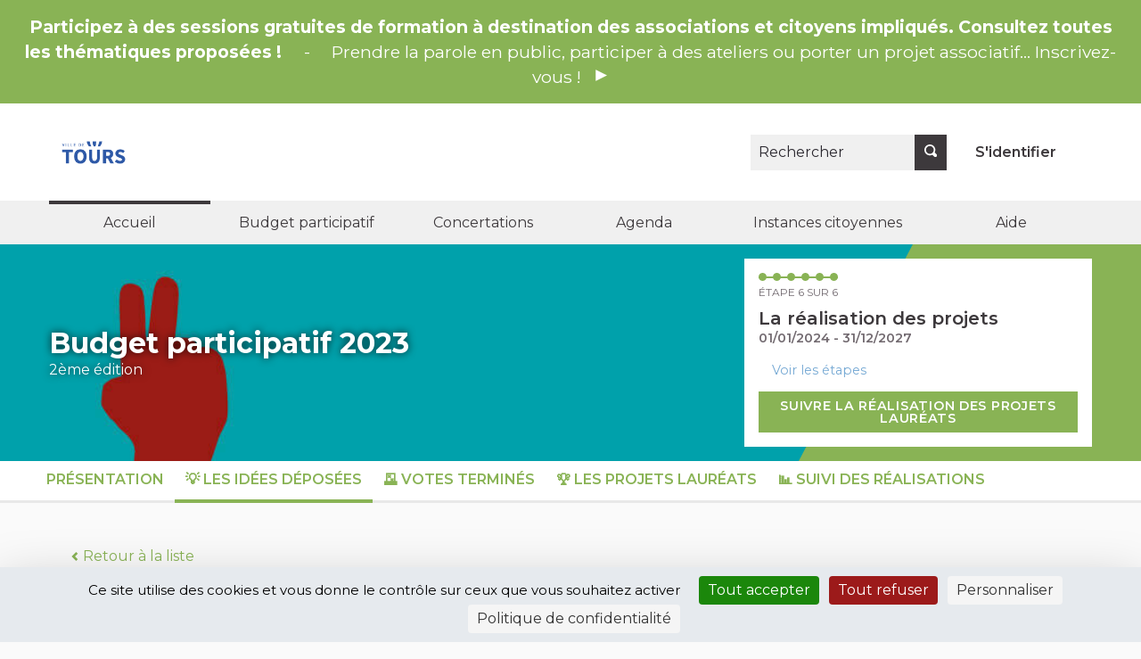

--- FILE ---
content_type: text/html; charset=utf-8
request_url: https://decidonsensemble.tours.fr/processes/budget-participatif-2023/f/99/proposals/773?order=most_endorsed&per_page=100
body_size: 23227
content:


<!DOCTYPE html>
<html lang="fr" class="no-js">
  <head>
    <title>Aménagement du parc de Sainte-Radegonde - 💡 Les idées déposées - Budget participatif 2023  - Décidons ensemble - Ville de Tours</title>
    <meta name="csrf-param" content="authenticity_token" />
<meta name="csrf-token" content="9M1FdqBMFwtJLUoZF4sqOQF1XUKIhK6jwNLnfc0kVFN4zaXZlDC4U5BN1n1deO+J9QmcvuFORdlgKgDEsY9skA==" />

<meta name="viewport" content="width=device-width, initial-scale=1.0">
  <link rel="alternate" href="/processes/budget-participatif-2023/f/99/proposals/773?component_id=99&amp;locale=fr&amp;order=most_endorsed&amp;participatory_process_slug=budget-participatif-2023&amp;per_page=100" hreflang="fr">

<meta name="twitter:card" content="summary_large_image">
<meta name="twitter:site" content="@">
<meta name="twitter:title" content="Aménagement du parc de Sainte-Radegonde - 💡 Les idées déposées - Budget participatif 2023  - Décidons ensemble - Ville de Tours">
<meta name="twitter:description" content="Description détaillée du projet :👉 Il est souhaitable, pour obtenir un bon fonctionnement du parc, d’avoir certains équipements demandés par la population.- Création d’une zone de convivialité à l’emplacement du bassin (présence d’une arrivée d’eau par regard et évacuation d’eau au centre). (A vérifier le bon fonctionnement). Les rebords devront être supprimés, nivelage de la zone.Alimentation électrique à prévoir proche de cette zone et aménagement d’un WC- création d’un kiosque à proximité du lieu de convivialité avec alimentation électrique pour concert, lecture, etc…- Nous avons découvert une station WI-FI ; cette station peut-être utilisée par de nombreux étudiants et adolescents pour jouer avec ordinateur et téléphone, voir travailler.Pour cette raison, l’installation de nombreux bancs et tables sont souhaitables tout autour avec éclairage équipé d’un radar de présence.Cette installation serait à proximité d’un équipement de musculation et de la zone de convivialité/kiosque, d’où, notre demande d’installation d’un WC à proximité, avec alimentation électrique et eau, prévue dans l’aménagement de l’inauguration.- 1 WC avec eau et électricité proche de la sortie Ouest pour les randonneurs du long de la Loire et éventuellement de la Plage future.- 1 WC proche de l’aire de jeuxObjectif(s) du projet :👉 Améliorer la fréquentation du parc par l&#39;ajout d&#39;équipements indispensablesLocalisation précise du projet : Pour vous aider, consultez la carte des Assemblées de Tours👉 Parc Sainte RadegondeBudget estimé du projet : Pour vous aider, vous pouvez consulter la rubrique d’aide.👉 Le budget est important. Mais le projet peut-etre divisé et réalisé progressivement. Nous proposons pour la 1ere année de compter le budget maximal de 70 000 €	;Présentation du ou des porteurs :Portage collectif ou individuel : (si collectif, nom de l&#39;association, instance, structure, collectif...)👉 CollectifPrésentation du ou des porteurs :👉 Ce projet est proposé par le comité de quartier Sainte-Radegonde.Projet déjà présenté en 2022 : (oui ou non / Si oui, nom de l&#39;idée déposée)👉 oui">
<meta name="twitter:image" content="https://decidonsensemble.tours.fr/rails/active_storage/blobs/redirect/eyJfcmFpbHMiOnsibWVzc2FnZSI6IkJBaHBBbWdFIiwiZXhwIjpudWxsLCJwdXIiOiJibG9iX2lkIn19--d4a17bf92ab44a753c9af7111819f9a340c2ad00/Banniere.jpg">

<meta property="og:url" content="https://decidonsensemble.tours.fr/processes/budget-participatif-2023/f/99/proposals/773">
<meta property="og:type" content="article">
<meta property="og:title" content="Aménagement du parc de Sainte-Radegonde - 💡 Les idées déposées - Budget participatif 2023  - Décidons ensemble - Ville de Tours">
<meta property="og:description" content="Description détaillée du projet :👉 Il est souhaitable, pour obtenir un bon fonctionnement du parc, d’avoir certains équipements demandés par la population.- Création d’une zone de convivialité à l’emplacement du bassin (présence d’une arrivée d’eau par regard et évacuation d’eau au centre). (A vérifier le bon fonctionnement). Les rebords devront être supprimés, nivelage de la zone.Alimentation électrique à prévoir proche de cette zone et aménagement d’un WC- création d’un kiosque à proximité du lieu de convivialité avec alimentation électrique pour concert, lecture, etc…- Nous avons découvert une station WI-FI ; cette station peut-être utilisée par de nombreux étudiants et adolescents pour jouer avec ordinateur et téléphone, voir travailler.Pour cette raison, l’installation de nombreux bancs et tables sont souhaitables tout autour avec éclairage équipé d’un radar de présence.Cette installation serait à proximité d’un équipement de musculation et de la zone de convivialité/kiosque, d’où, notre demande d’installation d’un WC à proximité, avec alimentation électrique et eau, prévue dans l’aménagement de l’inauguration.- 1 WC avec eau et électricité proche de la sortie Ouest pour les randonneurs du long de la Loire et éventuellement de la Plage future.- 1 WC proche de l’aire de jeuxObjectif(s) du projet :👉 Améliorer la fréquentation du parc par l&#39;ajout d&#39;équipements indispensablesLocalisation précise du projet : Pour vous aider, consultez la carte des Assemblées de Tours👉 Parc Sainte RadegondeBudget estimé du projet : Pour vous aider, vous pouvez consulter la rubrique d’aide.👉 Le budget est important. Mais le projet peut-etre divisé et réalisé progressivement. Nous proposons pour la 1ere année de compter le budget maximal de 70 000 €	;Présentation du ou des porteurs :Portage collectif ou individuel : (si collectif, nom de l&#39;association, instance, structure, collectif...)👉 CollectifPrésentation du ou des porteurs :👉 Ce projet est proposé par le comité de quartier Sainte-Radegonde.Projet déjà présenté en 2022 : (oui ou non / Si oui, nom de l&#39;idée déposée)👉 oui">
<meta property="og:image" content="https://decidonsensemble.tours.fr/rails/active_storage/blobs/redirect/eyJfcmFpbHMiOnsibWVzc2FnZSI6IkJBaHBBbWdFIiwiZXhwIjpudWxsLCJwdXIiOiJibG9iX2lkIn19--d4a17bf92ab44a753c9af7111819f9a340c2ad00/Banniere.jpg">

  <meta name="theme-color" content='#ef604d'>

<link rel="icon" href="https://decidonsensemble.tours.fr/rails/active_storage/representations/redirect/eyJfcmFpbHMiOnsibWVzc2FnZSI6IkJBaHBBbG9FIiwiZXhwIjpudWxsLCJwdXIiOiJibG9iX2lkIn19--097504be7af29a724123206fd72ef4af7f55048e/eyJfcmFpbHMiOnsibWVzc2FnZSI6IkJBaDdCem9MWm05eWJXRjBTU0lJY0c1bkJqb0dSVlE2RTNKbGMybDZaVjloYm1SZmNHRmtXd2RwSldrbCIsImV4cCI6bnVsbCwicHVyIjoidmFyaWF0aW9uIn19--2742b43c6329bed49f4649c2b3d83e6936fe7b88/BP-SITE-Favicon-152x152.ico" sizes="any" />
<link rel="shortcut icon" type="image/x-icon" href="https://decidonsensemble.tours.fr/rails/active_storage/representations/redirect/eyJfcmFpbHMiOnsibWVzc2FnZSI6IkJBaHBBbG9FIiwiZXhwIjpudWxsLCJwdXIiOiJibG9iX2lkIn19--097504be7af29a724123206fd72ef4af7f55048e/eyJfcmFpbHMiOnsibWVzc2FnZSI6IkJBaDdCem9MWm05eWJXRjBTU0lJY0c1bkJqb0dSVlE2RTNKbGMybDZaVjloYm1SZmNHRmtXd2RwQWdBQ2FRSUFBZz09IiwiZXhwIjpudWxsLCJwdXIiOiJ2YXJpYXRpb24ifX0=--5be77d1d4909d6c45a86be888f176db31a9b3aea/BP-SITE-Favicon-152x152.png" sizes="512x512" /><link rel="shortcut icon" type="image/x-icon" href="https://decidonsensemble.tours.fr/rails/active_storage/representations/redirect/eyJfcmFpbHMiOnsibWVzc2FnZSI6IkJBaHBBbG9FIiwiZXhwIjpudWxsLCJwdXIiOiJibG9iX2lkIn19--097504be7af29a724123206fd72ef4af7f55048e/eyJfcmFpbHMiOnsibWVzc2FnZSI6IkJBaDdCem9MWm05eWJXRjBTU0lJY0c1bkJqb0dSVlE2RTNKbGMybDZaVjloYm1SZmNHRmtXd2RwQWNCcEFjQT0iLCJleHAiOm51bGwsInB1ciI6InZhcmlhdGlvbiJ9fQ==--8f2c63750ba4d33448fccc331a122b1d5a30b207/BP-SITE-Favicon-152x152.png" sizes="192x192" /><link rel="shortcut icon" type="image/x-icon" href="https://decidonsensemble.tours.fr/rails/active_storage/representations/redirect/eyJfcmFpbHMiOnsibWVzc2FnZSI6IkJBaHBBbG9FIiwiZXhwIjpudWxsLCJwdXIiOiJibG9iX2lkIn19--097504be7af29a724123206fd72ef4af7f55048e/eyJfcmFpbHMiOnsibWVzc2FnZSI6IkJBaDdCem9MWm05eWJXRjBTU0lJY0c1bkJqb0dSVlE2RTNKbGMybDZaVjloYm1SZmNHRmtXd2RwQWJScEFiUT0iLCJleHAiOm51bGwsInB1ciI6InZhcmlhdGlvbiJ9fQ==--e352bee54dbbab881f10ae03bc8b768cbd568bbd/BP-SITE-Favicon-152x152.png" sizes="180x180" /><link rel="shortcut icon" type="image/x-icon" href="https://decidonsensemble.tours.fr/rails/active_storage/representations/redirect/eyJfcmFpbHMiOnsibWVzc2FnZSI6IkJBaHBBbG9FIiwiZXhwIjpudWxsLCJwdXIiOiJibG9iX2lkIn19--097504be7af29a724123206fd72ef4af7f55048e/eyJfcmFpbHMiOnsibWVzc2FnZSI6IkJBaDdCem9MWm05eWJXRjBTU0lJY0c1bkJqb0dSVlE2RTNKbGMybDZaVjloYm1SZmNHRmtXd2RwSldrbCIsImV4cCI6bnVsbCwicHVyIjoidmFyaWF0aW9uIn19--2742b43c6329bed49f4649c2b3d83e6936fe7b88/BP-SITE-Favicon-152x152.png" sizes="32x32" />
<link rel="apple-touch-icon" type="image/png" href="https://decidonsensemble.tours.fr/rails/active_storage/representations/redirect/eyJfcmFpbHMiOnsibWVzc2FnZSI6IkJBaHBBbG9FIiwiZXhwIjpudWxsLCJwdXIiOiJibG9iX2lkIn19--097504be7af29a724123206fd72ef4af7f55048e/eyJfcmFpbHMiOnsibWVzc2FnZSI6IkJBaDdCem9MWm05eWJXRjBTU0lJY0c1bkJqb0dSVlE2RTNKbGMybDZaVjloYm1SZmNHRmtXd2RwQWJScEFiUT0iLCJleHAiOm51bGwsInB1ciI6InZhcmlhdGlvbiJ9fQ==--e352bee54dbbab881f10ae03bc8b768cbd568bbd/BP-SITE-Favicon-152x152.png" />
<link rel="manifest" href="/manifest.webmanifest">

<link rel="stylesheet" media="all" href="/decidim-packs/css/decidim_core-b118388f.css" />



<link rel="stylesheet" media="all" href="/decidim-packs/css/decidim_decidim_awesome-2279635a.css" />
<style media="all">
  .callout.announcement.mb-sm.secondary.cell-announcement {
    background-color: rgba(107,145,204,0.2);
}
.process-header__main::after{background-color: #fff;opacity: 0.0;}
.extended.hero.home-section::after{background-color: #fff;opacity: 0.0;}
.hero-cta.button.expanded.large.button--sc {display: none;}
.text-highlight.heading1.hero-heading {
  font-weight: 500;
  font-size: 3.5rem;
}

.extended.highligted-content-banner.home-section::after{background-color: #fff;opacity: 0.0;}
.text-highlight.heading1.highligted-content-banner-heading {
  font-weight: 500;
  font-size: 3rem;
}
</style>


<script>
window.DecidimAwesome = {"disabled_components":[],"allow_images_in_full_editor":true,"allow_images_in_small_editor":false,"allow_images_in_proposals":false,"use_markdown_editor":false,"allow_images_in_markdown_editor":false,"auto_save_forms":false,"intergram_for_admins":false,"intergram_for_public":false,"validate_title_min_length":15,"validate_title_max_caps_percent":25,"validate_title_max_marks_together":1,"validate_title_start_with_caps":true,"validate_body_min_length":15,"validate_body_max_caps_percent":25,"validate_body_max_marks_together":1,"validate_body_start_with_caps":true,"weighted_proposal_voting":false,"additional_proposal_sortings":["supported_first","supported_last","az","za"],"allow_limiting_amendments":false,"private_data_expiration_time":7889238,"lock_time":60,"menu":[{"url":"/processes","label":{"fr":"Concertations"},"target":"","position":2,"visibility":"hidden"},{"url":"/pages","label":{"fr":"Aide"},"target":"","position":7,"visibility":"default"},{"url":"/","label":{"fr":"Accueil"},"target":"","position":1,"visibility":"default"},{"url":"/assemblies","label":{"fr":"Assemblées"},"target":"","position":2,"visibility":"hidden"},{"url":"/processes/","label":{"fr":"Participons ensemble"},"target":"","position":2,"visibility":"hidden"},{"url":"/assemblies/Instances","label":{"fr":"Instances citoyennes"},"target":"","position":4,"visibility":"default"},{"url":"/processes_groups/2","label":{"fr":"Budget participatif"},"target":"","position":2,"visibility":"default"},{"url":"/processes_groups/3","label":{"fr":"Concertations"},"target":"","position":3,"visibility":"default"},{"url":"/assemblies/reunions-publiques/f/18/","label":{"fr":"Agenda"},"target":"","position":3,"visibility":"hidden"},{"url":"/meetings/","label":{"fr":"Agenda"},"target":"","position":3,"visibility":"default"}],"custom_redirects":{},"intergram_url":"https://www.intergram.xyz/js/widget.js","intergram_for_admins_settings":{"chat_id":null,"color":null,"use_floating_button":false,"title_closed":null,"title_open":null,"intro_message":null,"auto_response":null,"auto_no_response":null},"intergram_for_public_settings":{"chat_id":null,"require_login":true,"color":null,"use_floating_button":false,"title_closed":null,"title_open":null,"intro_message":null,"auto_response":null,"auto_no_response":null},"participatory_spaces_routes_context":{"participatory_processes":["participatory_processes","processes"],"assemblies":["assemblies","assemblies_types"],"process_groups":["processes_groups","participatory_process_groups"]},"admin_accountability":["participatory_space_roles","admin_roles"],"participatory_space_roles":["Decidim::AssemblyUserRole","Decidim::ParticipatoryProcessUserRole","Decidim::ConferenceUserRole"],"voting_components":["proposals","reporting_propposals"],"form_builder_langs_location":"https://decidim.storage.opensourcepolitics.eu/osp-cdn/form_builder/1.1.0/"};
window.DecidimAwesome.currentLocale = "fr";
window.DecidimAwesome.version = "0.10.3";
window.DecidimAwesome.editor_uploader_path = "/decidim_awesome/editor_images";
window.DecidimAwesome.rename_scope_label_path = "/admin/decidim_awesome/rename_scope_label";
window.DecidimAwesome.texts = {
  "drag_and_drop_image": "Ajoutez des images en les glissant - déposant ou en les collant depuis votre presse-papier.",
  "autosaved_success": "Données enregistrées dans le stockage local de votre navigateur",
  "autosaved_error": "LocalStorage n\&#39;est pas pris en charge dans votre navigateur, le formulaire ne peut pas être enregistré automatiquement.",
  "autosaved_retrieved": "Les données de ce formulaire ont été récupérées à partir d\&#39;une session précédente",
  "categories": "Catégories",
  "hashtags": "Hashtags",
  "proposals": "Propositions",
  "meetings": "Rencontres",
  "amendments": "Amendements",
  "items": "éléments",
  "select_deselect_all": "Sélectionner/Désélectionner tout"
}
</script>

<style media="all">
:root{
  --alert: #ec5840;--alert-rgb: 236,88,64;--theme: #ef604d;--theme-rgb: 239,96,77;--primary: #89b355;--primary-rgb: 137,179,85;--success: #57d685;--success-rgb: 87,214,133;--warning: #ffae00;--warning-rgb: 255,174,0;--highlight: #be6400;--highlight-rgb: 190,100,0;--secondary: #76a9d4;--secondary-rgb: 118,169,212;--highlight-alternative: #ff5731;--highlight-alternative-rgb: 255,87,49;
}</style>


  <link rel="stylesheet" media="all" href="/decidim-packs/css/decidim_decidim_awesome-2279635a.css" />
  <style media="all">
  .callout.announcement.mb-sm.secondary.cell-announcement {
    background-color: rgba(107,145,204,0.2);
}
.process-header__main::after{background-color: #fff;opacity: 0.0;}
.extended.hero.home-section::after{background-color: #fff;opacity: 0.0;}
.hero-cta.button.expanded.large.button--sc {display: none;}
.text-highlight.heading1.hero-heading {
  font-weight: 500;
  font-size: 3.5rem;
}

.extended.highligted-content-banner.home-section::after{background-color: #fff;opacity: 0.0;}
.text-highlight.heading1.highligted-content-banner-heading {
  font-weight: 500;
  font-size: 3rem;
}
</style>


  <script>
window.DecidimAwesome = {"disabled_components":[],"allow_images_in_full_editor":true,"allow_images_in_small_editor":false,"allow_images_in_proposals":false,"use_markdown_editor":false,"allow_images_in_markdown_editor":false,"auto_save_forms":false,"intergram_for_admins":false,"intergram_for_public":false,"validate_title_min_length":15,"validate_title_max_caps_percent":25,"validate_title_max_marks_together":1,"validate_title_start_with_caps":true,"validate_body_min_length":15,"validate_body_max_caps_percent":25,"validate_body_max_marks_together":1,"validate_body_start_with_caps":true,"weighted_proposal_voting":false,"additional_proposal_sortings":["supported_first","supported_last","az","za"],"allow_limiting_amendments":false,"private_data_expiration_time":7889238,"lock_time":60,"menu":[{"url":"/processes","label":{"fr":"Concertations"},"target":"","position":2,"visibility":"hidden"},{"url":"/pages","label":{"fr":"Aide"},"target":"","position":7,"visibility":"default"},{"url":"/","label":{"fr":"Accueil"},"target":"","position":1,"visibility":"default"},{"url":"/assemblies","label":{"fr":"Assemblées"},"target":"","position":2,"visibility":"hidden"},{"url":"/processes/","label":{"fr":"Participons ensemble"},"target":"","position":2,"visibility":"hidden"},{"url":"/assemblies/Instances","label":{"fr":"Instances citoyennes"},"target":"","position":4,"visibility":"default"},{"url":"/processes_groups/2","label":{"fr":"Budget participatif"},"target":"","position":2,"visibility":"default"},{"url":"/processes_groups/3","label":{"fr":"Concertations"},"target":"","position":3,"visibility":"default"},{"url":"/assemblies/reunions-publiques/f/18/","label":{"fr":"Agenda"},"target":"","position":3,"visibility":"hidden"},{"url":"/meetings/","label":{"fr":"Agenda"},"target":"","position":3,"visibility":"default"}],"custom_redirects":{},"intergram_url":"https://www.intergram.xyz/js/widget.js","intergram_for_admins_settings":{"chat_id":null,"color":null,"use_floating_button":false,"title_closed":null,"title_open":null,"intro_message":null,"auto_response":null,"auto_no_response":null},"intergram_for_public_settings":{"chat_id":null,"require_login":true,"color":null,"use_floating_button":false,"title_closed":null,"title_open":null,"intro_message":null,"auto_response":null,"auto_no_response":null},"participatory_spaces_routes_context":{"participatory_processes":["participatory_processes","processes"],"assemblies":["assemblies","assemblies_types"],"process_groups":["processes_groups","participatory_process_groups"]},"admin_accountability":["participatory_space_roles","admin_roles"],"participatory_space_roles":["Decidim::AssemblyUserRole","Decidim::ParticipatoryProcessUserRole","Decidim::ConferenceUserRole"],"voting_components":["proposals","reporting_propposals"],"form_builder_langs_location":"https://decidim.storage.opensourcepolitics.eu/osp-cdn/form_builder/1.1.0/"};
window.DecidimAwesome.currentLocale = "fr";
window.DecidimAwesome.version = "0.10.3";
window.DecidimAwesome.editor_uploader_path = "/decidim_awesome/editor_images";
window.DecidimAwesome.rename_scope_label_path = "/admin/decidim_awesome/rename_scope_label";
window.DecidimAwesome.texts = {
  "drag_and_drop_image": "Ajoutez des images en les glissant - déposant ou en les collant depuis votre presse-papier.",
  "autosaved_success": "Données enregistrées dans le stockage local de votre navigateur",
  "autosaved_error": "LocalStorage n\&#39;est pas pris en charge dans votre navigateur, le formulaire ne peut pas être enregistré automatiquement.",
  "autosaved_retrieved": "Les données de ce formulaire ont été récupérées à partir d\&#39;une session précédente",
  "categories": "Catégories",
  "hashtags": "Hashtags",
  "proposals": "Propositions",
  "meetings": "Rencontres",
  "amendments": "Amendements",
  "items": "éléments",
  "select_deselect_all": "Sélectionner/Désélectionner tout"
}
</script>

  <script src="/decidim-packs/js/2415-3f1bbc317e193e1610f9.js" defer="defer"></script>
<script src="/decidim-packs/js/4237-76dabc46b3fa39b1f57e.js" defer="defer"></script>
<script src="/decidim-packs/js/2952-da64c15977d154cb3514.js" defer="defer"></script>
<script src="/decidim-packs/js/7353-3b05bf73b6599e95912b.js" defer="defer"></script>
<script src="/decidim-packs/js/8146-c874800501c1c43320f7.js" defer="defer"></script>
<script src="/decidim-packs/js/decidim_decidim_awesome-31c5035ac44e34c2bd8a.js" defer="defer"></script>
  <script src="/decidim-packs/js/2415-3f1bbc317e193e1610f9.js" defer="defer"></script>
<script src="/decidim-packs/js/4237-76dabc46b3fa39b1f57e.js" defer="defer"></script>
<script src="/decidim-packs/js/9309-96dce459921903a17a21.js" defer="defer"></script>
<script src="/decidim-packs/js/8146-c874800501c1c43320f7.js" defer="defer"></script>
<script src="/decidim-packs/js/8876-4cb09f225870bca132eb.js" defer="defer"></script>
<script src="/decidim-packs/js/decidim_decidim_awesome_custom_fields-b0480efc5aec170b4ed0.js" defer="defer"></script>


<!-- SLICK PREMIUM - v0.3.0 -->


<!-- GOOGLE FONTS --->
<!-- Go to https://fonts.google.com/ and copy paste the <link> section it provides for the font you want to import  --->
<link rel="preconnect" href="https://fonts.googleapis.com">
<link rel="preconnect" href="https://fonts.gstatic.com" crossorigin>
<!-- For every font you want to import from google -->
<link href="https://fonts.googleapis.com/css2?family=Montserrat:ital,wght@0,100;0,200;0,300;0,400;0,500;0,600;0,700;0,800;0,900;1,100;1,200;1,300;1,400;1,500;1,600;1,700;1,800;1,900&display=swap" rel="stylesheet">

<!-- CSS TEMPLATE -->
<style>

/* -- VARIABLES -- */
/* Change the variable values to customize your theme  */
/* In Decidim admin you can select colors for your organization. You can pass these colors as variable values below by writing "var(--primary);" or "var(--secondary);" */
:root {
    /* FONTS */
    --font_title: 'Montserrat'; /* for titles (h1, h2 etc.) don't forget to write the font name (google or custom) in order for it to apply. */
    --font_content: 'Montserrat'; /* for paragraphs don't forget to write the font name (google or custom) in order for it to apply. */

    /* NAV BAR  */
    /* Primary (the one with the user menu)  */
    --header_background: #ffffff; /* color of the primary navbar */
    --header_search_background: #f0f0f0; /* color of the search box */
    --header_search_button_background: #3d393c; /* color of the button containing the magnifying glass icon */
    --header_search_button_color: #ffffff; /* color of the magnifying glass icon */
    --header_color: #3d393c; /* font color for the primary navbar */
    --header_padding: 2rem 1rem; /* header height */

    /* Secondary (the one with the tabs)  */
    --header_navbar_background: #f0f0f0; /* color of the secondary navbar */
    --header_navbar_border: #3d393c; /* color of the top border when selected */
    --header_secondary_color: #3d393c; /* font color for the secondary navbar */

    /* FOOTER */
    /* Links bar (containing all the links to static pages) */
    --footer_background: #ffffff; /* color of the 1st part of the footer */
    --footer_color: #3d393c; /* font color for the 1st part of the footer */

    /* Mini footer (with the decidim credit) */
    --footer_mini_background: #f0f0f0; /* color of the 2nd part of the footer */
    --mini_footer_color: #3d393c; /* font color for the 2nd part of the footer */
    --credits_filter_color: invert(22%) sepia(6%) saturate(362%) hue-rotate(263deg) brightness(40%) contrast(94%); /* Color of the creative commons logo and decidim logo. When using a light color for the background uncomment the variable to change the color of the icons   */

    /* BUTTONS  */
    --button_radius: 0px; /* Button shape > 0 round, 0 = rectangular */

    /* CARDS  */
    --card_border: 0px;
    --card_radius: 0px; /* Card shape > 0 round, 0 = rectangular */
    --card_shadow: 0 4px 8px 0 rgba(0, 0, 0, 0.2), 0 6px 20px 0 rgba(0, 0, 0, 0.19);
    --card_color: #ffffff; /* background color for cards /!\ leave white /!\ */
    --card_footer_background: #ffffff; /* background color for the bottom part for card containing the "vote" / "view proposal" button */
    --card_top_background: #ffffff; /* background color for the top part of the card, this part is displayed on the /search page*/
    --card_border_bottom_color: var(--primary) solid 3px; /* adds a color bar to the bottom of all cards */

    /* LINKS */
    --link_color: var(--primary); /* font color for all links */
    --link_underline: underline; /* replace "none" with "underline" to have all links underlined on mouse hover */

    /* STATS */
    --stats_text_shadow: ; /* shadow of the stats numbers */
    --process_stats_separator_color : var(--secondary); /* color of the bar between numbers at the bottom of the process page */


    /* HOMEPAGE */
    --icon_color: var(--primary); /* colors for the icon in the "How to participate"homepage section */
    --homepage_section_background_color: ; /* background color of every n+2 section on the homepage */
    --homepage_stats_border_color: #e8e8e8; /* color of the slim line seperating the blocks  */

}



/* -- CODE -- */

/*-- HOME PAGE --*/

.home-section:nth-of-type(2n + 1) {
    background-color: var(--homepage_section_background_color);
}

/*-- RESPONSIVE YOUTUBE IFRAME--*/
/* This class was created for youtube video embed on the home page using the html home page block. Make sure to encapsulate your youtube iframe with a div
<div class="responsive-youtube-iframe">
<iframe width="966" height="543" src="https://www.youtube.com/embed/example" title="YouTube video player" frameborder="0" allow="accelerometer; autoplay; clipboard-write; encrypted-media; gyroscope; picture-in-picture" allowfullscreen></iframe> <br>
<div>
*/
.responsive-youtube-iframe {
    position: relative;
    padding-bottom: 56.10%;
    height: 0;
    overflow: hidden;
}
.responsive-youtube-iframe iframe,
.responsive-youtube-iframe object,
.responsive-youtube-iframe embed {
position: absolute;
    top: 0;
    left: 0;
    width: 100%;
    height: 100%;
}

/* GLOBAL */

/* FONTS */

body {
    font-family: var(--font_content);
    font-weight: normal;
}

.logo-wrapper {
    font-family: var(--font_title);
    font-weight: bold;
}

.main-nav {
    font-family: var(--font_title);
    font-weight: bold;
}

h1, .h1,
h2, .h2,
h3, .h3,
h4, .h4,
.heading4 {
    font-family: var(--font_title);
    font-weight: bold;

}

.footer__subhero {
    font-family: var(--font_content);
}

.card__title,
.home-pam__title {
    font-family: var(--font_content);
    font-weight: bold;
}

.home-pam__number {
    font-family: var(--font_title);
    font-weight: bold;
}

.footer__subhero {
    font-family: var(--font_content);
}

/* HEADER */
.title-bar {
    background-color: var(--header_background);
    padding: var(--header_padding);
}

.topbar__search input {
    background-color: var(--header_search_background);
    border-radius: var(--button_radius) 0 0 var(--button_radius) !important;
}


.logo-wrapper span,
.topbar__dropmenu > ul > li > a,
.topbar__admin__link a,
.dropdown.menu > li.is-active > a,
.topbar__admin__link a:hover,
.topbar__user__login a,
.main-nav__link--active a,
.main-nav__link a,
.main-nav__link a:hover {
    color: var(--header_color);
}
.main-nav__link--active a,
.main-nav__link a,
.main-nav__link a:hover {
    color: var(--header_secondary_color)
}

.logo-wrapper span::before {
    border-left: 4px solid var(--header_color);
}

.topbar__dropmenu > ul > li > a::after {
    border-top-color: var(--header_color) !important;
}

.topbar__notifications .icon, .topbar__conversations .icon {
    fill: var(--header_color);
    opacity: 1;
}

.topbar__search:not(:focus-within) button {
    background: var(--header_search_button_background);
    color: var(--header_search_button_color);
    border-radius: 0 var(--button_radius) var(--button_radius) 0;
}

.topbar__search:focus-within button {
    border-radius: 0 var(--button_radius) var(--button_radius) 0;
}


.title-bar a:focus, .title-bar .button:focus {
    border-radius: 0 var(--button_radius) var(--button_radius) 0;
}

.navbar {
    background-color: var(--header_navbar_background);
}

.main-nav__link--active a {
    box-shadow: inset 0 4px 0 0 var(--header_navbar_border);
}

input#term::placeholder {
    color: #2c2930;
}

.topbar__search:focus-within input {
    background-color: var(--header_search_background);
    border-radius: var(--button_radius) 0 0 var(--button_radius) !important;
}

/* MOBILE HEADER NAV */
a#language-chooser-control {
    filter: brightness(0) invert(1);
}

.topbar__menu button {
    color: var(--primary);
}

.usermenu-off-canvas-holder
.usermenu-off-canvas a {
    color: rgba(255,255,255,0.75);
}

@media screen and (max-width: 640px) {
    .topbar__user__login.js-append a {
        color: #ffffff;
    }
}

/* CALLOUTS */
.callout {
    border-left: 0 !important;
}

/* CARDS */
.card,
.comment-thread,
.message,
.add-message,
.conference-speaker .speaker-bio,
.conference-registration,
.chart-tooltip {
    border: var(--card_border);
    background: var(--card_color);
    box-shadow: var(--card_shadow);
    border-radius: var(--card_radius);
    border-bottom:var(--card_border_bottom_color);
}


.card--hover:hover {
    transform: scale(1.05) !important;
}

.card__footer {
    background-color: var(--card_footer_background);
    border-bottom-left-radius: var(--card_radius);
    border-bottom-right-radius: var(--card_radius);
}
.card__top {
    background-color: var(--card_top_background);
    border-top-left-radius: var(--card_radius);
    border-top-right-radius: var(--card_radius);
}

.topbar__search input,
.topbar__search button,

.process-phase,
.budget-list__item:first-child,
.budget-list__item:last-child,

select, .inline-filters button[data-toggle],
[type='text'], [type='password'], [type='date'], [type='datetime'], [type='datetime-local'], [type='month'], [type='week'], [type='email'], [type='number'], [type='search'], [type='tel'], [type='time'], [type='url'], [type='color'] {
    border-radius: var(--button_radius);
}

textarea {
    border-radius: var(--card_radius);
}

.input-group > :first-child.input-group-button > *,
.input-group > :last-child, .input-group > :last-child.input-group-button > * {
    border-radius: 0 var(--button_radius) var(--button_radius) 0;
}


.input-group > :first-child > #input-search,
.input-group > :first-child
 {
    border-radius: var(--button_radius) 0 0 var(--button_radius);
}

.card__image-top {
    border-radius: var(--card_radius) var(--card_radius) 0 0;
}

.card--full__image {
    border-radius: 0 var(--card_radius) var(--card_radius) 0;
}

.card__image, .badge-container .badge__logo, .badge-container .badge__logo--small {
    border-radius: var(--card_radius) var(--card_radius) 0 0;
}

.register-form .tos-text,
.process-header__phase,
.add-comment,
.callout {
    border-radius: var(--card_radius);
}

input#filter_search_text,
input#filters_64066f58-bba5-48d8-a1b1-f42807a17a73_filter_search_text {
    border-radius: var(--button_radius) 0 0 var(--button_radius);
}

input[title=search] {
    border-radius: var(--button_radius) 0 0 var(--button_radius) !important;
}


/* CARDS - SUIVI */
.accountability .categories .categories--group .card__link .category--line {
    background-color:rgba(var(--secondary-rgb), 0.125)
}

.accountability .categories a:hover {
    background-color: transparent;
    text-decoration: none;
}

.accountability .categories .categories--group .card__link:hover strong {
    color: #000000;
}

.accountability .categories .categories--group .card__link .category--line .category--count,
.accountability .categories .categories--group .card__link:hover .category--count {
    color: #aba5b3
}

/* CARDS - BUDGET */
.budget-list__item:first-child {
    border-radius: var(--card_radius) var(--card_radius) 0 0 !important;
}

.budget-list__item:last-child {
    border-radius: 0 0 var(--card_radius) var(--card_radius) !important;
}

.budget-list__data {
    min-width: 225px;
}

/* BUTTONS */
.button {
    border-radius: var(--button_radius);
}

.button--shadow.secondary {
    background-color: var(--secondary);
}

.subhero-cta {
    color: var(--secondary) !important;
}

.button.muted,
.button.muted:hover {
    background-color: rgba(var(--primary-rgb), .125);
    color:#726a70;
}

.data-picker.picker-single .picker-values div a, .data-picker .picker-prompt a {
    border-radius: var(--button_radius);
}

/* LINKS */
a,
.link,
.link:hover,
.link-alt,
.link-alt:hover,
.muted-link:hover,
.card__link,
.card__link:hover,
.topbar__dropmenu .is-dropdown-submenu li a,
.topbar__notifications__item strong,
.topbar__notifications__item--more,
.side-panel__tabs .tabs-title>[role=tab]:hover,
.side-panel__tabs .tabs-title>a:hover,
.side-panel__tabs .tabs-title.is-active>[role=tab],
.side-panel__tabs .tabs-title.is-active>a,
.static-nav a:hover,
.flag li a,
.author-data .author__name,
.order-by__tab.is-active,
.input__tag span,
.mentions__container .tribute-container,
.hashtags__container .tribute-container,
#profile-tabs.tabs .tabs-title a,
.inline-filters button[data-toggle],
.conference-programme .programme-title,
.conference-media .media-links li,
.results-per-page__tab.is-active,
.results-per-page__tab.is-active,
.comment__reply.muted-link,
.comment__reply[data-toggle].muted-link,
.dropdown.menu>li.is-active>a .accountability .categories .categories--group .card__link .category--line strong,
.initiative-types-select option {
    color: var(--link_color);
}

.pagination .current,
.comment__votes button:focus,
.add-comment a:focus,
.unread_message__counter,
.opinion-toggle--meh:hover,
.opinion-toggle--meh:focus,
.opinion-toggle--meh.is-active,
.help .icon:hover,
.help-tooltip,
.card--list__titled-text .card--list__counter,
.card--list__author .card--list__counter {
    background: var(--link_color);
}

.is-dropdown-submenu .is-dropdown-submenu-parent.opens-right>a::after,
.drilldown.align-left .is-drilldown-submenu-parent>a::after,
.drilldown.align-right .is-drilldown-submenu-parent>a::after,
.dropdown.menu.smallmedium-vertical>li.opens-right>a::after,
.dropdown.menu.mediumlarge-vertical>li.opens-right>a::after,
.dropdown.menu.medium-vertical>li.opens-right>a::after,
.dropdown.menu.large-vertical>li.opens-right>a::after,
.dropdown.menu.vertical>li.opens-right>a::after {
    border-color: transparent transparent transparent var(--link_color);
}

.dropdown.menu>li.is-dropdown-submenu-parent>a::after,
.dropdown.menu.smallmedium-horizontal>li.is-dropdown-submenu-parent>a::after,
.dropdown.menu.mediumlarge-horizontal>li.is-dropdown-submenu-parent>a::after,
.dropdown.menu.large-horizontal>li.is-dropdown-submenu-parent>a::after,
.dropdown.menu.medium-horizontal>li.is-dropdown-submenu-parent>a::after {
    border-color: var(--link_color) transparent transparent;
}

.is-dropdown-submenu .is-dropdown-submenu-parent.opens-left>a::after,
.dropdown.menu.vertical>li.opens-left>a::after,
.dropdown.menu.smallmedium-vertical>li.opens-left>a::after,
.dropdown.menu.mediumlarge-vertical>li.opens-left>a::after,
.dropdown.menu.large-vertical>li.opens-left>a::after,
.dropdown.menu.medium-vertical>li.opens-left>a::after {
    border-color: transparent var(--link_color) transparent transparent;
}

.card--list__icon,
.card--list__data__icon:hover .icon,
.card--list__data__icon--lg:hover .icon,
.orgchart .as-text,
.budget-list__data__icon:hover .icon,
.result-view .title .icon {
    fill: var(--link_color);
}

.lines-breadcrumb a:focus {
    outline: var(--link_color);
}


/* LINK UNDERLINE */
a:hover, a.card__title:hover, a .card__title:hover, .card__link:hover {
    text-decoration: var(--link_underline);
}


/* NUMBERS */
.home-pam__highlight .home-pam__number,
.accountability .intro .progress-level .progress-figure,
.progress__bar.progress__bar--vertical .progress__bar__number {
    text-shadow: var(--stats_text_shadow);
    color: var(--primary);
}

.accountability .intro .progress-level .progress-figure {
    color: #3d393c;
    font-weight: bold;
}

.process-stats__data::after {
    border-color: var(--process_stats_separator_color);
}
.space-stats__data::after {
    border-left-color: var(--process_stats_separator_color);
}
.home-pam__highlight .home-pam__data {
  border-color: var(--homepage_stats_border_color);
}


/* FOOTER */
.main-footer {
    background-color: var(--footer_background);
    box-shadow: 0px -2px 4px rgba(0, 0, 0, 0.1);
}

.main-footer a,
.main-footer {
    color: var(--footer_color);
}

.main-footer a:hover {
    color: var(--footer_color);
}

.mini-footer a,
.mini-footer,
.mini-footer .row .mf-text a:hover {
    color: var(--mini_footer_color);
}
.mini-footer {
    background-color: var(--footer_mini_background);
}

.mini-footer .row .decidim-logo,
.cc-badge {
    filter: var(--credits_filter_color);
}

/* ICONS */
.home-bullet__icon svg {
    fill: var(--icon_color);
}


/* PAGE - BUDGET */
.budget-list__data {
    flex-basis: unset;
}
</style>

<!-- WEB ANIMATIONS -->
<!-- Delete this section for clients who didn't pay for a premium customization -->
<link href="https://unpkg.com/aos@2.3.1/dist/aos.css" rel="stylesheet">
<script src="https://unpkg.com/aos@2.3.1/dist/aos.js"></script>

<script>
    function cardAnimation() {
        processes = document.getElementsByClassName('card--process');
        for (let process of processes) {
            process.setAttribute("data-aos", "fade-up");
            process.setAttribute("data-aos-anchor-placement", "top-bottom");
            process.classList.add("card--hover");
        }

        proposals = document.getElementsByClassName('card--proposal');
        for (let proposal of proposals) {
            proposal.setAttribute("data-aos", "fade-up");
            proposal.setAttribute("data-aos-anchor-placement", "top-bottom");
            proposal.classList.add("card--hover");
        }

        assemblies = document.getElementsByClassName('card--assembly');
        for (let assembly of assemblies) {
            assembly.setAttribute("data-aos", "fade-up");
            assembly.setAttribute("data-aos-anchor-placement", "top-bottom");
            assembly.classList.add("card--hover");
        }

        activities = document.getElementsByClassName('card--activity');
        for (let activity of activities) {
            activity.setAttribute("data-aos", "fade-up");
            activity.setAttribute("data-aos-anchor-placement", "top-bottom");
            activity.classList.add("card--hover");
        }

        meetings = document.getElementsByClassName('card--meeting');
        for (let meeting of meetings) {
            meeting.setAttribute("data-aos", "fade-up");
            meeting.setAttribute("data-aos-anchor-placement", "top-bottom");
            meeting.classList.add("card--hover");
        }

        events = document.getElementsByClassName('p-s');
        for (let event of events) {
            card = event.parentElement;
            card.classList.add("card--hover");
            card.setAttribute("data-aos", "fade-up");
            card.setAttribute("data-aos-anchor-placement", "top-bottom");
        }

        flashes = document.getElementsByClassName('flash callout');
        for (let flash of flashes) {
            flash.setAttribute("data-aos", "fade-right");
            flash.setAttribute("data-aos-delay", "500");
        }
    }

    window.addEventListener("DOMContentLoaded", (event) => {
        cardAnimation();
        AOS.init();
    });
</script>
<!--Disable Decidim's default cookie banner-->
<script type="text/javascript">
  document.addEventListener("DOMContentLoaded", function() {
    var cookiebanner_decidim = document.querySelector('.cookie-warning');
    if (cookiebanner_decidim != undefined && cookiebanner_decidim != null) {
      cookiebanner_decidim.parentElement.removeChild(cookiebanner_decidim);
    }
  });
</script>
<!--End Disable Decidim's default cookie banner-->

<!--Tarte Au Citron-->
<script type="text/javascript" src="https://tarteaucitron.io/load.js?domain=tours.osp.cat&uuid=591090037b3bd26934cd5b622f39084ab72e9b05"></script>
<!--End Tarte Au Citron -->



  </head>

  <body>
    <!--noindex--><!--googleoff: all-->
    



    
      <div class="omnipresent-banner">
    <a href="https://decidonsensemble.tours.fr/processes/formations-citoyennes">
      <span class="omnipresent-banner-title">
        Participez à des sessions gratuites de formation à destination des associations et citoyens impliqués. Consultez toutes les thématiques proposées !
      </span>
      -
      <span class="omnipresent-banner-short-description">
        Prendre la parole en public, participer à des ateliers ou porter un projet associatif... Inscrivez-vous !
      </span>
      <svg aria-label="media-play" role="img" aria-hidden="true" class="icon--media-play icon"><title>media-play</title><use href="/decidim-packs/media/images/icons-c4fd0f43651700b0c768.svg#icon-media-play"></use></svg>
</a>  </div>

    
    <div class="flash callout primary small js-offline-message" style="display: none">
  Oups ! Votre réseau est hors ligne. Vous visitez actuellement une version précédemment mise en cache de la page, peut-être que son contenu n&#39;est pas à jour.
</div>
<script>
  document.addEventListener("DOMContentLoaded", () => {
    // show the banner if it's offline AND the offline-fallback is not displaying
    if (!navigator.onLine && !document.querySelector("#offline-fallback-html")) {
      document.querySelector(".js-offline-message").style.display = "block"
    }
  })
</script>

    <!--googleon: all--><!--/noindex-->

    
<div class="off-canvas-wrapper">
  <div class="off-canvas-wrapper-inner" data-off-canvas-wrapper>
    <div class="off-canvas position-right hide-for-large" data-position="right"
         id="offCanvas" data-off-canvas>
      <!-- Close button -->
      <button class="close-button"
              aria-label="Fermer le menu" type="button"
              data-close>
        <span aria-hidden="true">&times;</span>
      </button>
      <!-- Menu -->
      <div class="hide-for-medium" data-set="nav-holder"></div>
      <div class="hide-for-medium usermenu-off-canvas-holder"
           data-set="nav-login-holder"></div>
      <div class="hide-for-medium mt-s ml-s mr-s search-off-canvas-holder"
           data-set="nav-search-holder"></div>
    </div>
    <div class="off-canvas-content" data-off-canvas-content>
      <div class="footer-separator">
        <!--separates the footer from the rest of the page,
             creates a sticky footer-->
        <div class="header" role="banner">
          <!-- Topbar -->
          <div class="title-bar">
            <a class="skip" href="/processes/budget-participatif-2023/f/99/proposals/773#content">Passer au contenu principal</a>
            <div class="row column topbar">
              <div class="logo-wrapper">
                  <a aria-label="Aller à la première page" href="https://decidonsensemble.tours.fr/">
      <img alt="Logo officiel de Décidons ensemble - Ville de Tours" src="/rails/active_storage/representations/redirect/eyJfcmFpbHMiOnsibWVzc2FnZSI6IkJBaHBBbnNZIiwiZXhwIjpudWxsLCJwdXIiOiJibG9iX2lkIn19--5fb6886bdc24324e8111a3ac3dae49e262be962e/eyJfcmFpbHMiOnsibWVzc2FnZSI6IkJBaDdCem9MWm05eWJXRjBTU0lJY0c1bkJqb0dSVlE2RW5KbGMybDZaVjkwYjE5bWFYUmJCMmtDV0FKcEFhQT0iLCJleHAiOm51bGwsInB1ciI6InZhcmlhdGlvbiJ9fQ==--ba7da764ac71488382fcde407ebb4a96bda079ec/logoTours%20bleu.png" />
</a>
              </div>
              <div class="show-for-medium" data-set="nav-search-holder">
  <div class="topbar__search js-append">
    <form id="form-search_topbar" action="/search" accept-charset="UTF-8" method="get">
      <div class="input-group">
        <label for="term">
          <span class="show-for-sr">Rechercher</span>
          <input type="text" name="term" id="term" class="input-group-field m-none" placeholder="Rechercher" title="Rechercher" />
</label>        <div class="input-group-button">
          <!-- The button wrapper is important for Safari and Firefox -->
          <div class="button-wrapper">
            <button type="submit" name="commit" title="Rechercher" id="submit" class="button"><svg aria-label="Rechercher" role="img" class="icon--magnifying-glass icon"><title>Rechercher</title><use href="/decidim-packs/media/images/icons-c4fd0f43651700b0c768.svg#icon-magnifying-glass"></use></svg></button>
          </div>
        </div>
      </div>
</form>  </div>
</div>

              
              <div class="hide-for-medium topbar__menu">
                <button type="button" data-toggle="offCanvas" aria-label="Navigation">
                  <svg aria-label="Navigation" role="img" class="icon--menu icon"><title>Navigation</title><use href="/decidim-packs/media/images/icons-c4fd0f43651700b0c768.svg#icon-menu"></use></svg>
                </button>
              </div>
                <div class="topbar__user show-for-medium" data-set="nav-login-holder">
                  <div class="topbar__user__login js-append">
                    <a class="sign-in-link" href="/users/sign_in">S&#39;identifier</a>
                  </div>
                </div>

              


            </div>
          </div>
          <div class="show-for-medium" data-set="nav-holder">
            <div class="navbar js-append">
              <div class="row column">
                <nav class="main-nav" aria-label="Menu principal"><ul><li class="main-nav__link main-nav__link--active"><a aria-current="page" target="" href="/">Accueil</a></li><li class="main-nav__link"><a target="" href="/processes_groups/2">Budget participatif</a></li><li class="main-nav__link"><a target="" href="/processes_groups/3">Concertations</a></li><li class="main-nav__link"><a target="" href="/meetings/">Agenda</a></li><li class="main-nav__link"><a target="" href="/assemblies/Instances">Instances citoyennes</a></li><li class="main-nav__link"><a target="" href="/pages">Aide</a></li></ul></nav>
              </div>
            </div>
          </div>
        </div>

        <main id="content">
          
          
      
  <div class="process-header">
  <div class="process-header__inner">
    <div class="row column process-header__main"
        style="background-image:url('/rails/active_storage/blobs/redirect/eyJfcmFpbHMiOnsibWVzc2FnZSI6IkJBaHBBbWdFIiwiZXhwIjpudWxsLCJwdXIiOiJibG9iX2lkIn19--d4a17bf92ab44a753c9af7111819f9a340c2ad00/Banniere.jpg');">
    </div>
    <div class="process-header__container row collapse column">
      <div class="columns mediumlarge-8 process-header__info">
        <div>
          <h1 class="text-highlight heading2">
            Budget participatif 2023 
          </h1>
        </div>
        <div>
          <p class="text-highlight heading-small">
            2ème édition
          </p>
        </div>
      </div>
        <div class="columns mediumlarge-4">
    <div class="process-header__phase">
      <div class="process-header__progress">
        <ol>
              <li class="phase-item--past"><span></span></li>
              <li class="phase-item--past"><span></span></li>
              <li class="phase-item--past"><span></span></li>
              <li class="phase-item--past"><span></span></li>
              <li class="phase-item--past"><span></span></li>
              <li class="phase-item--past"><span></span></li>
        </ol>
        <span class="phase-current">Étape 6 sur 6</span>
      </div>
      <div>
        <span class="phase-title">La réalisation des projets</span>
        <span class="phase-date">
          01/01/2024 - 31/12/2027
        </span>
      </div>
        <a class="clear button secondary tiny show-for-medium" href="/processes/budget-participatif-2023/steps">Voir les étapes</a>
        <a class="button small button--sc show-for-medium" href="/processes/budget-participatif-2023/f/95">Suivre la réalisation des projets lauréats</a>
    </div>
  </div>

    </div>
  </div>
  
<div class="row expanded">
  <div class="process-nav">
    <div class="row">
      <button class="process-nav__trigger hide-for-medium" data-toggle="process-nav-content">
        <svg aria-label="Afficher" role="img" class="icon--caret-bottom icon icon--small process-nav__trigger__icon"><title>Afficher</title><use href="/decidim-packs/media/images/icons-c4fd0f43651700b0c768.svg#icon-caret-bottom"></use></svg>
        <span class="process-nav__link">
          💡 Les idées déposées
        </span>
      </button>
      <div class="row column process-nav__content " id="process-nav-content" data-toggler=".is-active">
        <ul>
            <li class=" ">
              <a class="process-nav__link " href="/processes/budget-participatif-2023">
                Présentation
</a>            </li>
            <li class="is-active ">
              <a class="process-nav__link active" href="/processes/budget-participatif-2023/f/99/">
                💡 Les idées déposées
</a>            </li>
            <li class=" ">
              <a class="process-nav__link " href="/processes/budget-participatif-2023/f/91/">
                🗳️ Votes terminés
</a>            </li>
            <li class=" ">
              <a class="process-nav__link " href="/processes/budget-participatif-2023/f/92/">
                🏆 Les projets lauréats 
</a>            </li>
            <li class=" ">
              <a class="process-nav__link " href="/processes/budget-participatif-2023/f/95/">
                📊 Suivi des réalisations
</a>            </li>
        </ul>

      </div>
    </div>
  </div>
</div>


</div>

  
  <div class="wrapper">
    




<div class="row column view-header">

  <div class="m-bottom">
    <a class="small hollow js-back-to-list" href="/processes/budget-participatif-2023/f/99/proposals">
      <svg aria-label="chevron-left" role="img" aria-hidden="true" class="icon--chevron-left icon icon--small"><title>chevron-left</title><use href="/decidim-packs/media/images/icons-c4fd0f43651700b0c768.svg#icon-chevron-left"></use></svg>
      Retour à la liste
</a>  </div>

    <h2 class="heading3">Aménagement du parc de Sainte-Radegonde</h2>
    <div class="author--inline">
  
  <div class="">
    
      
        <div class="author-data">
  <div class="author-data__main">
    <div class="author author--inline">
  
    <a href="/profiles/michel_hentry_3">
      <span class="author__avatar">
  <img alt="Avatar: Michel Hentry" src="https://decidonsensemble.tours.fr/decidim-packs/media/images/default-avatar-aaa9e55bac5d7159b847.svg" />
</span>


  <span
    class="author__name m-none"
    data-tooltip
    data-position="top"
    data-show-on="medium"
    data-alignment="center"
    data-click-open="false"
    data-keep-on-hover="true"
    data-allow-html="true"
    data-template-classes="light expanded"
    data-tip-text='&lt;div class=&quot;p-xs flex--sbc&quot;&gt;
  &lt;div class=&quot;mr-s&quot;&gt;
    &lt;div class=&quot;card__header collapse&quot;&gt;
      &lt;div class=&quot;author-data author-data--big&quot;&gt;
  &lt;div class=&quot;author-data__main&quot;&gt;
    &lt;div class=&quot;author author--flex&quot;&gt;
      &lt;a class=&quot;author__avatar&quot; href=&quot;/profiles/michel_hentry_3&quot;&gt;
        &lt;img alt=&quot;Avatar: Michel Hentry&quot; src=&quot;https://decidonsensemble.tours.fr/decidim-packs/media/images/default-avatar-aaa9e55bac5d7159b847.svg&quot; /&gt;
      &lt;/a&gt;
      &lt;div&gt;
        &lt;div class=&quot;author__name--container&quot;&gt;
          &lt;a class=&quot;author__name&quot; href=&quot;/profiles/michel_hentry_3&quot;&gt;Michel Hentry&lt;/a&gt;
          
        &lt;/div&gt;
        &lt;a class=&quot;author__nickname&quot; href=&quot;/profiles/michel_hentry_3&quot;&gt;@michel_hentry_3&lt;/a&gt;
      &lt;/div&gt;
    &lt;/div&gt;
  &lt;/div&gt;
&lt;/div&gt;

    &lt;/div&gt;
    &lt;div class=&quot;card__text card--picture-offset&quot;&gt;
      &lt;a title=&quot;Envoyer un message privé&quot; href=&quot;/users/sign_in&quot;&gt;Envoyer un message privé&lt;/a&gt;
    &lt;/div&gt;
  &lt;/div&gt;
  &lt;div class=&quot;ml-s&quot;&gt;
    &lt;div id=&quot;follow_user_7579&quot;&gt;
  
    &lt;form class=&quot;button_to&quot; method=&quot;post&quot; action=&quot;#&quot; data-remote=&quot;true&quot;&gt;&lt;button class=&quot;button expanded button--icon follow-button secondary hollow  small&quot; data-tooltip=&quot;true&quot; data-disable-hover=&quot;false&quot; aria-haspopup=&quot;true&quot; title=&quot;Veuillez vous connecter avant d&#39;effectuer cette action&quot; data-open=&quot;loginModal&quot; type=&quot;submit&quot;&gt;
      &lt;span class=&quot;icon-wrap&quot;&gt;
        &lt;svg aria-label=&quot;bell&quot; role=&quot;img&quot; aria-hidden=&quot;true&quot; class=&quot;icon--bell icon&quot;&gt;&lt;title&gt;bell&lt;/title&gt;&lt;use href=&quot;/decidim-packs/media/images/icons-c4fd0f43651700b0c768.svg#icon-bell&quot;&gt;&lt;/use&gt;&lt;/svg&gt;
        &lt;span aria-hidden=&quot;true&quot;&gt;0&lt;/span&gt;
        &lt;span class=&quot;show-for-sr&quot;&gt;0 abonné&lt;/span&gt;
      &lt;/span&gt;
      &lt;span class=&quot;text-wrap&quot;&gt;
        Suivre
        &lt;span class=&quot;show-for-sr&quot;&gt;Michel Hentry&lt;/span&gt;
      &lt;/span&gt;
    &lt;/button&gt;&lt;input type=&quot;hidden&quot; name=&quot;authenticity_token&quot; value=&quot;TUtf6MmI1oXd2L5DygT9doZXG8EoOlFsm91CqVK3VvTn5yckYy7V62hL7t1uirI9f0/WN+SZOLZHsYRQIFXpmQ==&quot; autocomplete=&quot;off&quot; /&gt;&lt;input type=&quot;hidden&quot; name=&quot;follow[followable_gid]&quot; value=&quot;eyJfcmFpbHMiOnsibWVzc2FnZSI6IkJBaEpJaTFuYVdRNkx5OWtaWFpsYkc5d2JXVnVkQzFoY0hBdlJHVmphV1JwYlRvNlZYTmxjaTgzTlRjNUJqb0dSVlE9IiwiZXhwIjoiMjEyNS0xMi0xNlQwNjo0MTo1My44OTRaIiwicHVyIjoiZGVmYXVsdCJ9fQ==--052af532eef4f55d13dcd30ab8dde90f46aa9260&quot; autocomplete=&quot;off&quot; /&gt;&lt;input type=&quot;hidden&quot; name=&quot;follow[inline]&quot; autocomplete=&quot;off&quot; /&gt;&lt;/form&gt;
  
&lt;/div&gt;

    &lt;div&gt;
      &lt;a class=&quot;card__link&quot; href=&quot;/profiles/michel_hentry_3/followers&quot;&gt;
        &lt;strong&gt;0&lt;/strong&gt; Abonnés
      &lt;/a&gt;
    &lt;/div&gt;
    
      &lt;div&gt;
        &lt;a class=&quot;card__link&quot; href=&quot;/profiles/michel_hentry_3/following&quot;&gt;
          &lt;strong&gt;3&lt;/strong&gt; Est abonné à
        &lt;/a&gt;
      &lt;/div&gt;
    
  &lt;/div&gt;
&lt;/div&gt;
'>
    Michel Hentry
  </span>

  


    </a>
  
</div>

  </div>

  
</div>

      
    
  </div>


</div>

  <div class="author-data__extra">
    
    
  <span>
    18/03/2023 14:42 &nbsp;
  </span>


    
  <button type="button" class="link-alt" data-open="loginModal" title="Signaler" aria-controls="loginModal" aria-haspopup="true" tabindex="0">
    <svg aria-label="flag" role="img" aria-hidden="true" class="icon--flag icon icon--small"><title>flag</title><use href="/decidim-packs/media/images/icons-c4fd0f43651700b0c768.svg#icon-flag"></use></svg>
    <span class="show-for-sr">
      Signaler
    </span>
  </button>


    

  </div>


</div>
<div class="row">
  <div class="columns mediumlarge-8 large-9">
    <div class="section">
        <span class="success label proposal-status">Retenue</span>

        <div class="ql-editor-display"><p><strong><u>Description détaillée du projet</u></strong> :</p><p>👉 Il est souhaitable, pour obtenir un bon fonctionnement du parc, d’avoir certains équipements demandés par la population.</p><p>- <strong>Création d’une zone de convivialité</strong> à l’emplacement du bassin (présence d’une arrivée d’eau par regard et évacuation d’eau au centre). (A vérifier le bon fonctionnement). Les rebords devront être supprimés, nivelage de la zone.</p><p>Alimentation électrique à prévoir proche de cette zone et aménagement d’un WC</p><p>- <strong>création d’un kiosque à proximité du lieu de convivialité</strong> avec alimentation électrique pour concert, lecture, etc…</p><p>- Nous avons découvert une station WI-FI ; cette station peut-être utilisée par de nombreux étudiants et adolescents pour jouer avec ordinateur et téléphone, voir travailler.</p><p>Pour cette raison, l’<strong>installation de nombreux bancs et tables</strong> sont souhaitables tout autour avec éclairage équipé d’un radar de présence.</p><p>Cette installation serait à proximité d’un équipement de musculation et de la zone de convivialité/kiosque, d’où, notre demande d’i<strong>nstallation d’un WC</strong> à proximité, avec alimentation électrique et eau, prévue dans l’aménagement de l’inauguration.</p><p>- 1 WC avec eau et électricité proche de la sortie Ouest pour les randonneurs du long de la Loire et éventuellement de la <strong>Plage future</strong>.</p><p>- 1 WC proche de l’aire de jeux</p><p><strong><u>Objectif(s) du projet</u></strong> :</p><p>👉 Améliorer la fréquentation du parc par l'ajout d'équipements indispensables</p><p><strong><u>Localisation précise du projet</u> </strong>: Pour vous aider, consultez la <a href="https://decidonsensemble.tours.fr/assemblies/assemblees-tours/f/42/" rel="noopener noreferrer" target="_blank"><strong>carte des Assemblées de Tours</strong></a></p><p>👉 Parc Sainte Radegonde</p><p><strong><u>Budget estimé du projet</u></strong> : Pour vous aider, vous pouvez consulter la <a href="https://decidonsensemble.tours.fr/pages" rel="noopener noreferrer" target="_blank"><strong>rubrique d’aide</strong></a>.</p><p>👉 Le budget est important. Mais le projet peut-etre divisé et réalisé progressivement. Nous proposons pour la 1ere année de compter le budget maximal de 70 000 €	;</p><p><strong><u>Présentation du ou des porteurs</u></strong> :</p><p><strong>Portage collectif ou individuel</strong> : (si collectif, nom de l'association, instance, structure, collectif...)</p><p>👉 Collectif</p><p><strong>Présentation du ou des porteurs</strong> :</p><p>👉 Ce projet est proposé par le comité de quartier Sainte-Radegonde.</p><p><strong><u>Projet déjà présenté en 2022</u></strong> : (oui ou non / Si oui, nom de l'idée déposée)</p><p>👉 oui</p></div>
      <figure>
  <ul class="tags tags--proposal tags--list">
    
      <li>
        <a title="Filtrer les résultats de la catégorie : Cadre de vie, aménagement de proximité " style="color: ; background-color: ;" href="/processes/budget-participatif-2023/f/99/proposals?filter%5Bwith_any_category%5D%5B%5D=56">
          <span class="show-for-sr">Filtrer les résultats de la catégorie : Cadre de vie, aménagement de proximité </span>
          <span aria-hidden="true">Cadre de vie, aménagement de proximité </span>
        </a>
        
      </li>
    

    
  </ul>
</figure>

    </div>

    <div class="row column">
  <div class="callout announcement mb-sm success cell-announcement">
    
      <p class="heading5">Cette proposition a été retenue parce que :</p>

      <p><div class="ql-editor-display">
<p>Bonjour,</p>
<p>Les services municipaux ont analysé la recevabilité de votre proposition. Avec l’accord du Comité de suivi du budget participatif composé d’élu.e.s de la majorité comme de l’opposition, ainsi que d’habitant.e.s tiré.e.s au sort, <strong>nous vous informons que votre proposition est recevable. </strong></p>
<p>Nous vous remercions d'avoir pris du temps pour contribuer à l'avenir de votre ville. Une phase déterminante va s'ouvrir où votre implication sera nécessaire : la promotion des projets et le vote qui aura lieu du <strong>8 septembre au 20 octobre 2023</strong>. Vous avez accès dans la rubrique « Aide » de <a href="https://decidonsensemble.tours.fr/pages/phase-vote" rel="noopener noreferrer" target="_blank">decidonsensemble.tours.fr</a> à des ressources utiles.</p>
<p>Nous sommes ravis de continuer l'aventure à vos côtés et nous souhaitons bonne chance à votre projet !</p>
<p>Sachant pouvoir compter sur la poursuite de votre implication, nous vous donnons rendez-vous sur d'autres actions de participation citoyenne.</p>
<p>Annaelle Schaller</p>
<p>Maire adjointe, déléguée à la démocratie permanente, au budget participatif, à la citoyenneté et au Conseil Municipal des Jeunes</p>
</div></p>
    
  </div>
</div>


    <div class="section"><h3 class="section-heading">Proposition figurant dans ces réalisations :</h3><div class="card card--action card--list">
    <div class="card--list__item">
      <svg aria-label="actions" role="img" aria-hidden="true" class="icon--actions card--list__icon"><title>actions</title><use href="/decidim-packs/media/images/icons-c4fd0f43651700b0c768.svg#icon-actions"></use></svg>
      <a class="card--list__text card__link card__link--block" href="/processes/budget-participatif-2023/f/95/results/15">
        <h5 class="card--list__heading">
          Aménagement du parc de Sainte-Radegonde
        </h5>
</a>    </div>
</div>
</div>
    <div class="section"><h3 class="section-heading">Proposition figurant dans ces projets :</h3><div class="card card--action card--list">
    <div class="card--list__item">
      <svg aria-label="actions" role="img" aria-hidden="true" class="icon--actions card--list__icon"><title>actions</title><use href="/decidim-packs/media/images/icons-c4fd0f43651700b0c768.svg#icon-actions"></use></svg>
      <a class="card--list__text card__link card__link--block" href="/processes/budget-participatif-2023/f/91/budgets/6/projects/171">
        <h5 class="card--list__heading">
          N°12 - Aménagement du parc de Sainte-Radegonde
        </h5>
</a>    </div>
</div>
</div>
    
    

    <div id="list-of-endorsements" class="section">
  <div class="row">
    <div class="columns large-12">
      <h3 class="section-heading">Liste des soutiens</h3>
    </div>
    <div class="columns large-12">
      
  <div id="collapsible-list-1774" class="collapsible-list is-filtered show-3 " data-toggler=".is-filtered">
    
      
        <div class="author-data author-data--small">
  <div class="author-data__main">
    <div class="author author--inline">
  
    <a href="/profiles/theo_joseph_paul_and">
      <span class="author__avatar">
  <img alt="Avatar: Théo Joseph Paul Andhra DUMONT" src="https://decidonsensemble.tours.fr/decidim-packs/media/images/default-avatar-aaa9e55bac5d7159b847.svg" />
</span>


  <span
    class="author__name m-none"
    data-tooltip
    data-position="top"
    data-show-on="medium"
    data-alignment="center"
    data-click-open="false"
    data-keep-on-hover="true"
    data-allow-html="true"
    data-template-classes="light expanded"
    data-tip-text='&lt;div class=&quot;p-xs flex--sbc&quot;&gt;
  &lt;div class=&quot;mr-s&quot;&gt;
    &lt;div class=&quot;card__header collapse&quot;&gt;
      &lt;div class=&quot;author-data author-data--big&quot;&gt;
  &lt;div class=&quot;author-data__main&quot;&gt;
    &lt;div class=&quot;author author--flex&quot;&gt;
      &lt;a class=&quot;author__avatar&quot; href=&quot;/profiles/theo_joseph_paul_and&quot;&gt;
        &lt;img alt=&quot;Avatar: Théo Joseph Paul Andhra DUMONT&quot; src=&quot;https://decidonsensemble.tours.fr/decidim-packs/media/images/default-avatar-aaa9e55bac5d7159b847.svg&quot; /&gt;
      &lt;/a&gt;
      &lt;div&gt;
        &lt;div class=&quot;author__name--container&quot;&gt;
          &lt;a class=&quot;author__name&quot; href=&quot;/profiles/theo_joseph_paul_and&quot;&gt;Théo Joseph Paul Andhra DUMONT&lt;/a&gt;
          
        &lt;/div&gt;
        &lt;a class=&quot;author__nickname&quot; href=&quot;/profiles/theo_joseph_paul_and&quot;&gt;@theo_joseph_paul_and&lt;/a&gt;
      &lt;/div&gt;
    &lt;/div&gt;
  &lt;/div&gt;
&lt;/div&gt;

    &lt;/div&gt;
    &lt;div class=&quot;card__text card--picture-offset&quot;&gt;
      &lt;a title=&quot;Envoyer un message privé&quot; href=&quot;/users/sign_in&quot;&gt;Envoyer un message privé&lt;/a&gt;
    &lt;/div&gt;
  &lt;/div&gt;
  &lt;div class=&quot;ml-s&quot;&gt;
    &lt;div id=&quot;follow_user_7591&quot;&gt;
  
    &lt;form class=&quot;button_to&quot; method=&quot;post&quot; action=&quot;#&quot; data-remote=&quot;true&quot;&gt;&lt;button class=&quot;button expanded button--icon follow-button secondary hollow  small&quot; data-tooltip=&quot;true&quot; data-disable-hover=&quot;false&quot; aria-haspopup=&quot;true&quot; title=&quot;Veuillez vous connecter avant d&#39;effectuer cette action&quot; data-open=&quot;loginModal&quot; type=&quot;submit&quot;&gt;
      &lt;span class=&quot;icon-wrap&quot;&gt;
        &lt;svg aria-label=&quot;bell&quot; role=&quot;img&quot; aria-hidden=&quot;true&quot; class=&quot;icon--bell icon&quot;&gt;&lt;title&gt;bell&lt;/title&gt;&lt;use href=&quot;/decidim-packs/media/images/icons-c4fd0f43651700b0c768.svg#icon-bell&quot;&gt;&lt;/use&gt;&lt;/svg&gt;
        &lt;span aria-hidden=&quot;true&quot;&gt;0&lt;/span&gt;
        &lt;span class=&quot;show-for-sr&quot;&gt;0 abonné&lt;/span&gt;
      &lt;/span&gt;
      &lt;span class=&quot;text-wrap&quot;&gt;
        Suivre
        &lt;span class=&quot;show-for-sr&quot;&gt;Théo Joseph Paul Andhra DUMONT&lt;/span&gt;
      &lt;/span&gt;
    &lt;/button&gt;&lt;input type=&quot;hidden&quot; name=&quot;authenticity_token&quot; value=&quot;PrA4SrEgzuqXMFfNSPAq/GBNQRtvN9rrgXcN5CnHAOB4Jl85X3Id0SoiWgaWd7r8bT3Y8wAaRfggKFHL9CzwGw==&quot; autocomplete=&quot;off&quot; /&gt;&lt;input type=&quot;hidden&quot; name=&quot;follow[followable_gid]&quot; value=&quot;eyJfcmFpbHMiOnsibWVzc2FnZSI6IkJBaEpJaTFuYVdRNkx5OWtaWFpsYkc5d2JXVnVkQzFoY0hBdlJHVmphV1JwYlRvNlZYTmxjaTgzTlRreEJqb0dSVlE9IiwiZXhwIjoiMjEyNS0xMC0yNVQxMzo1MTo0NS4wMTBaIiwicHVyIjoiZGVmYXVsdCJ9fQ==--f1c94c67b763b3521e5ad55c664cc6f0298e3e49&quot; autocomplete=&quot;off&quot; /&gt;&lt;input type=&quot;hidden&quot; name=&quot;follow[inline]&quot; autocomplete=&quot;off&quot; /&gt;&lt;/form&gt;
  
&lt;/div&gt;

    &lt;div&gt;
      &lt;a class=&quot;card__link&quot; href=&quot;/profiles/theo_joseph_paul_and/followers&quot;&gt;
        &lt;strong&gt;0&lt;/strong&gt; Abonnés
      &lt;/a&gt;
    &lt;/div&gt;
    
      &lt;div&gt;
        &lt;a class=&quot;card__link&quot; href=&quot;/profiles/theo_joseph_paul_and/following&quot;&gt;
          &lt;strong&gt;0&lt;/strong&gt; Est abonné à
        &lt;/a&gt;
      &lt;/div&gt;
    
  &lt;/div&gt;
&lt;/div&gt;
'>
    Théo Joseph Paul Andhra DUMONT
  </span>

  


    </a>
  
</div>

  </div>

  
</div>

      
    
      
        <div class="author-data author-data--small">
  <div class="author-data__main">
    <div class="author author--inline">
  
    <a href="/profiles/franck_pingault">
      <span class="author__avatar">
  <img alt="Avatar: Franck PINGAULT" src="https://decidonsensemble.tours.fr/decidim-packs/media/images/default-avatar-aaa9e55bac5d7159b847.svg" />
</span>


  <span
    class="author__name m-none"
    data-tooltip
    data-position="top"
    data-show-on="medium"
    data-alignment="center"
    data-click-open="false"
    data-keep-on-hover="true"
    data-allow-html="true"
    data-template-classes="light expanded"
    data-tip-text='&lt;div class=&quot;p-xs flex--sbc&quot;&gt;
  &lt;div class=&quot;mr-s&quot;&gt;
    &lt;div class=&quot;card__header collapse&quot;&gt;
      &lt;div class=&quot;author-data author-data--big&quot;&gt;
  &lt;div class=&quot;author-data__main&quot;&gt;
    &lt;div class=&quot;author author--flex&quot;&gt;
      &lt;a class=&quot;author__avatar&quot; href=&quot;/profiles/franck_pingault&quot;&gt;
        &lt;img alt=&quot;Avatar: Franck PINGAULT&quot; src=&quot;https://decidonsensemble.tours.fr/decidim-packs/media/images/default-avatar-aaa9e55bac5d7159b847.svg&quot; /&gt;
      &lt;/a&gt;
      &lt;div&gt;
        &lt;div class=&quot;author__name--container&quot;&gt;
          &lt;a class=&quot;author__name&quot; href=&quot;/profiles/franck_pingault&quot;&gt;Franck PINGAULT&lt;/a&gt;
          
        &lt;/div&gt;
        &lt;a class=&quot;author__nickname&quot; href=&quot;/profiles/franck_pingault&quot;&gt;@franck_pingault&lt;/a&gt;
      &lt;/div&gt;
    &lt;/div&gt;
  &lt;/div&gt;
&lt;/div&gt;

    &lt;/div&gt;
    &lt;div class=&quot;card__text card--picture-offset&quot;&gt;
      &lt;a title=&quot;Envoyer un message privé&quot; href=&quot;/users/sign_in&quot;&gt;Envoyer un message privé&lt;/a&gt;
    &lt;/div&gt;
  &lt;/div&gt;
  &lt;div class=&quot;ml-s&quot;&gt;
    &lt;div id=&quot;follow_user_312&quot;&gt;
  
    &lt;form class=&quot;button_to&quot; method=&quot;post&quot; action=&quot;#&quot; data-remote=&quot;true&quot;&gt;&lt;button class=&quot;button expanded button--icon follow-button secondary hollow  small&quot; data-tooltip=&quot;true&quot; data-disable-hover=&quot;false&quot; aria-haspopup=&quot;true&quot; title=&quot;Veuillez vous connecter avant d&#39;effectuer cette action&quot; data-open=&quot;loginModal&quot; type=&quot;submit&quot;&gt;
      &lt;span class=&quot;icon-wrap&quot;&gt;
        &lt;svg aria-label=&quot;bell&quot; role=&quot;img&quot; aria-hidden=&quot;true&quot; class=&quot;icon--bell icon&quot;&gt;&lt;title&gt;bell&lt;/title&gt;&lt;use href=&quot;/decidim-packs/media/images/icons-c4fd0f43651700b0c768.svg#icon-bell&quot;&gt;&lt;/use&gt;&lt;/svg&gt;
        &lt;span aria-hidden=&quot;true&quot;&gt;0&lt;/span&gt;
        &lt;span class=&quot;show-for-sr&quot;&gt;0 abonné&lt;/span&gt;
      &lt;/span&gt;
      &lt;span class=&quot;text-wrap&quot;&gt;
        Suivre
        &lt;span class=&quot;show-for-sr&quot;&gt;Franck PINGAULT&lt;/span&gt;
      &lt;/span&gt;
    &lt;/button&gt;&lt;input type=&quot;hidden&quot; name=&quot;authenticity_token&quot; value=&quot;mbqi5gk48R8zcOnZJZJQrDLZ/8d1L9fMACxbh9Q04wJ6IzFvuyRnZgvk/jwy5+J2NOxCLrgJUlvkfdZ1OneygQ==&quot; autocomplete=&quot;off&quot; /&gt;&lt;input type=&quot;hidden&quot; name=&quot;follow[followable_gid]&quot; value=&quot;eyJfcmFpbHMiOnsibWVzc2FnZSI6IkJBaEpJaXhuYVdRNkx5OWtaWFpsYkc5d2JXVnVkQzFoY0hBdlJHVmphV1JwYlRvNlZYTmxjaTh6TVRJR09nWkZWQT09IiwiZXhwIjoiMjEyNS0xMC0yNVQxNDowMzo0OC4xMjdaIiwicHVyIjoiZGVmYXVsdCJ9fQ==--73e214810c965dfaf162e0df81f5e1b915b0519d&quot; autocomplete=&quot;off&quot; /&gt;&lt;input type=&quot;hidden&quot; name=&quot;follow[inline]&quot; autocomplete=&quot;off&quot; /&gt;&lt;/form&gt;
  
&lt;/div&gt;

    &lt;div&gt;
      &lt;a class=&quot;card__link&quot; href=&quot;/profiles/franck_pingault/followers&quot;&gt;
        &lt;strong&gt;0&lt;/strong&gt; Abonnés
      &lt;/a&gt;
    &lt;/div&gt;
    
      &lt;div&gt;
        &lt;a class=&quot;card__link&quot; href=&quot;/profiles/franck_pingault/following&quot;&gt;
          &lt;strong&gt;9&lt;/strong&gt; Est abonné à
        &lt;/a&gt;
      &lt;/div&gt;
    
  &lt;/div&gt;
&lt;/div&gt;
'>
    Franck PINGAULT
  </span>

  


    </a>
  
</div>

  </div>

  
</div>

      
    
      
        <div class="author-data author-data--small">
  <div class="author-data__main">
    <div class="author author--inline">
  
    <a href="/profiles/dominiqueroy">
      <span class="author__avatar">
  <img alt="Avatar: Dominique  Roy" src="https://decidonsensemble.tours.fr/decidim-packs/media/images/default-avatar-aaa9e55bac5d7159b847.svg" />
</span>


  <span
    class="author__name m-none"
    data-tooltip
    data-position="top"
    data-show-on="medium"
    data-alignment="center"
    data-click-open="false"
    data-keep-on-hover="true"
    data-allow-html="true"
    data-template-classes="light expanded"
    data-tip-text='&lt;div class=&quot;p-xs flex--sbc&quot;&gt;
  &lt;div class=&quot;mr-s&quot;&gt;
    &lt;div class=&quot;card__header collapse&quot;&gt;
      &lt;div class=&quot;author-data author-data--big&quot;&gt;
  &lt;div class=&quot;author-data__main&quot;&gt;
    &lt;div class=&quot;author author--flex&quot;&gt;
      &lt;a class=&quot;author__avatar&quot; href=&quot;/profiles/dominiqueroy&quot;&gt;
        &lt;img alt=&quot;Avatar: Dominique  Roy&quot; src=&quot;https://decidonsensemble.tours.fr/decidim-packs/media/images/default-avatar-aaa9e55bac5d7159b847.svg&quot; /&gt;
      &lt;/a&gt;
      &lt;div&gt;
        &lt;div class=&quot;author__name--container&quot;&gt;
          &lt;a class=&quot;author__name&quot; href=&quot;/profiles/dominiqueroy&quot;&gt;Dominique  Roy&lt;/a&gt;
          
        &lt;/div&gt;
        &lt;a class=&quot;author__nickname&quot; href=&quot;/profiles/dominiqueroy&quot;&gt;@dominiqueroy&lt;/a&gt;
      &lt;/div&gt;
    &lt;/div&gt;
  &lt;/div&gt;
&lt;/div&gt;

    &lt;/div&gt;
    &lt;div class=&quot;card__text card--picture-offset&quot;&gt;
      &lt;a title=&quot;Envoyer un message privé&quot; href=&quot;/users/sign_in&quot;&gt;Envoyer un message privé&lt;/a&gt;
    &lt;/div&gt;
  &lt;/div&gt;
  &lt;div class=&quot;ml-s&quot;&gt;
    &lt;div id=&quot;follow_user_1613&quot;&gt;
  
    &lt;form class=&quot;button_to&quot; method=&quot;post&quot; action=&quot;#&quot; data-remote=&quot;true&quot;&gt;&lt;button class=&quot;button expanded button--icon follow-button secondary hollow  small&quot; data-tooltip=&quot;true&quot; data-disable-hover=&quot;false&quot; aria-haspopup=&quot;true&quot; title=&quot;Veuillez vous connecter avant d&#39;effectuer cette action&quot; data-open=&quot;loginModal&quot; type=&quot;submit&quot;&gt;
      &lt;span class=&quot;icon-wrap&quot;&gt;
        &lt;svg aria-label=&quot;bell&quot; role=&quot;img&quot; aria-hidden=&quot;true&quot; class=&quot;icon--bell icon&quot;&gt;&lt;title&gt;bell&lt;/title&gt;&lt;use href=&quot;/decidim-packs/media/images/icons-c4fd0f43651700b0c768.svg#icon-bell&quot;&gt;&lt;/use&gt;&lt;/svg&gt;
        &lt;span aria-hidden=&quot;true&quot;&gt;0&lt;/span&gt;
        &lt;span class=&quot;show-for-sr&quot;&gt;0 abonné&lt;/span&gt;
      &lt;/span&gt;
      &lt;span class=&quot;text-wrap&quot;&gt;
        Suivre
        &lt;span class=&quot;show-for-sr&quot;&gt;Dominique  Roy&lt;/span&gt;
      &lt;/span&gt;
    &lt;/button&gt;&lt;input type=&quot;hidden&quot; name=&quot;authenticity_token&quot; value=&quot;vBQnaUx8zSCSbI7sa4xwllZ0u0OQj18aopjVzf/lWuNMTDtq5Sd+SRTGEyy6R37t6LwKshyysvgcTlqaLeWNQg==&quot; autocomplete=&quot;off&quot; /&gt;&lt;input type=&quot;hidden&quot; name=&quot;follow[followable_gid]&quot; value=&quot;eyJfcmFpbHMiOnsibWVzc2FnZSI6IkJBaEpJaTFuYVdRNkx5OWtaWFpsYkc5d2JXVnVkQzFoY0hBdlJHVmphV1JwYlRvNlZYTmxjaTh4TmpFekJqb0dSVlE9IiwiZXhwIjoiMjEyNS0xMC0yNVQxNTowODozOS41MDVaIiwicHVyIjoiZGVmYXVsdCJ9fQ==--537acd34878a894091a7713ed0444ddee709d4ba&quot; autocomplete=&quot;off&quot; /&gt;&lt;input type=&quot;hidden&quot; name=&quot;follow[inline]&quot; autocomplete=&quot;off&quot; /&gt;&lt;/form&gt;
  
&lt;/div&gt;

    &lt;div&gt;
      &lt;a class=&quot;card__link&quot; href=&quot;/profiles/dominiqueroy/followers&quot;&gt;
        &lt;strong&gt;0&lt;/strong&gt; Abonnés
      &lt;/a&gt;
    &lt;/div&gt;
    
      &lt;div&gt;
        &lt;a class=&quot;card__link&quot; href=&quot;/profiles/dominiqueroy/following&quot;&gt;
          &lt;strong&gt;11&lt;/strong&gt; Est abonné à
        &lt;/a&gt;
      &lt;/div&gt;
    
  &lt;/div&gt;
&lt;/div&gt;
'>
    Dominique  Roy
  </span>

  


    </a>
  
</div>

  </div>

  
</div>

      
    
      
        <div class="author-data author-data--small">
  <div class="author-data__main">
    <div class="author author--inline">
  
    <a href="/profiles/diannick_moreau">
      <span class="author__avatar">
  <img alt="Avatar: Diannick Moreau" src="https://decidonsensemble.tours.fr/decidim-packs/media/images/default-avatar-aaa9e55bac5d7159b847.svg" />
</span>


  <span
    class="author__name m-none"
    data-tooltip
    data-position="top"
    data-show-on="medium"
    data-alignment="center"
    data-click-open="false"
    data-keep-on-hover="true"
    data-allow-html="true"
    data-template-classes="light expanded"
    data-tip-text='&lt;div class=&quot;p-xs flex--sbc&quot;&gt;
  &lt;div class=&quot;mr-s&quot;&gt;
    &lt;div class=&quot;card__header collapse&quot;&gt;
      &lt;div class=&quot;author-data author-data--big&quot;&gt;
  &lt;div class=&quot;author-data__main&quot;&gt;
    &lt;div class=&quot;author author--flex&quot;&gt;
      &lt;a class=&quot;author__avatar&quot; href=&quot;/profiles/diannick_moreau&quot;&gt;
        &lt;img alt=&quot;Avatar: Diannick Moreau&quot; src=&quot;https://decidonsensemble.tours.fr/decidim-packs/media/images/default-avatar-aaa9e55bac5d7159b847.svg&quot; /&gt;
      &lt;/a&gt;
      &lt;div&gt;
        &lt;div class=&quot;author__name--container&quot;&gt;
          &lt;a class=&quot;author__name&quot; href=&quot;/profiles/diannick_moreau&quot;&gt;Diannick Moreau&lt;/a&gt;
          
        &lt;/div&gt;
        &lt;a class=&quot;author__nickname&quot; href=&quot;/profiles/diannick_moreau&quot;&gt;@diannick_moreau&lt;/a&gt;
      &lt;/div&gt;
    &lt;/div&gt;
  &lt;/div&gt;
&lt;/div&gt;

    &lt;/div&gt;
    &lt;div class=&quot;card__text card--picture-offset&quot;&gt;
      &lt;a title=&quot;Envoyer un message privé&quot; href=&quot;/users/sign_in&quot;&gt;Envoyer un message privé&lt;/a&gt;
    &lt;/div&gt;
  &lt;/div&gt;
  &lt;div class=&quot;ml-s&quot;&gt;
    &lt;div id=&quot;follow_user_7546&quot;&gt;
  
    &lt;form class=&quot;button_to&quot; method=&quot;post&quot; action=&quot;#&quot; data-remote=&quot;true&quot;&gt;&lt;button class=&quot;button expanded button--icon follow-button secondary hollow  small&quot; data-tooltip=&quot;true&quot; data-disable-hover=&quot;false&quot; aria-haspopup=&quot;true&quot; title=&quot;Veuillez vous connecter avant d&#39;effectuer cette action&quot; data-open=&quot;loginModal&quot; type=&quot;submit&quot;&gt;
      &lt;span class=&quot;icon-wrap&quot;&gt;
        &lt;svg aria-label=&quot;bell&quot; role=&quot;img&quot; aria-hidden=&quot;true&quot; class=&quot;icon--bell icon&quot;&gt;&lt;title&gt;bell&lt;/title&gt;&lt;use href=&quot;/decidim-packs/media/images/icons-c4fd0f43651700b0c768.svg#icon-bell&quot;&gt;&lt;/use&gt;&lt;/svg&gt;
        &lt;span aria-hidden=&quot;true&quot;&gt;0&lt;/span&gt;
        &lt;span class=&quot;show-for-sr&quot;&gt;0 abonné&lt;/span&gt;
      &lt;/span&gt;
      &lt;span class=&quot;text-wrap&quot;&gt;
        Suivre
        &lt;span class=&quot;show-for-sr&quot;&gt;Diannick Moreau&lt;/span&gt;
      &lt;/span&gt;
    &lt;/button&gt;&lt;input type=&quot;hidden&quot; name=&quot;authenticity_token&quot; value=&quot;SRKLC/XxLXSH9HAuMU8wRsRq4Bcj4zMsalTHuZ5cH1YL5gNs6RZEegtfCQKHm6XQM9Fa9zX/gR9suAYiIr9Luw==&quot; autocomplete=&quot;off&quot; /&gt;&lt;input type=&quot;hidden&quot; name=&quot;follow[followable_gid]&quot; value=&quot;eyJfcmFpbHMiOnsibWVzc2FnZSI6IkJBaEpJaTFuYVdRNkx5OWtaWFpsYkc5d2JXVnVkQzFoY0hBdlJHVmphV1JwYlRvNlZYTmxjaTgzTlRRMkJqb0dSVlE9IiwiZXhwIjoiMjEyNS0xMC0yNVQxMzo1NDoxNi45OTBaIiwicHVyIjoiZGVmYXVsdCJ9fQ==--85d9bf3b82bb57e3e58a5c9cb13b61518569ca7b&quot; autocomplete=&quot;off&quot; /&gt;&lt;input type=&quot;hidden&quot; name=&quot;follow[inline]&quot; autocomplete=&quot;off&quot; /&gt;&lt;/form&gt;
  
&lt;/div&gt;

    &lt;div&gt;
      &lt;a class=&quot;card__link&quot; href=&quot;/profiles/diannick_moreau/followers&quot;&gt;
        &lt;strong&gt;0&lt;/strong&gt; Abonnés
      &lt;/a&gt;
    &lt;/div&gt;
    
      &lt;div&gt;
        &lt;a class=&quot;card__link&quot; href=&quot;/profiles/diannick_moreau/following&quot;&gt;
          &lt;strong&gt;4&lt;/strong&gt; Est abonné à
        &lt;/a&gt;
      &lt;/div&gt;
    
  &lt;/div&gt;
&lt;/div&gt;
'>
    Diannick Moreau
  </span>

  


    </a>
  
</div>

  </div>

  
</div>

      
    
      
        <div class="author-data author-data--small">
  <div class="author-data__main">
    <div class="author author--inline">
  
    <a href="/profiles/sebastien_boche37700">
      <span class="author__avatar">
  <img alt="Avatar: Sébastien BOCHE" src="https://decidonsensemble.tours.fr/decidim-packs/media/images/default-avatar-aaa9e55bac5d7159b847.svg" />
</span>


  <span
    class="author__name m-none"
    data-tooltip
    data-position="top"
    data-show-on="medium"
    data-alignment="center"
    data-click-open="false"
    data-keep-on-hover="true"
    data-allow-html="true"
    data-template-classes="light expanded"
    data-tip-text='&lt;div class=&quot;p-xs flex--sbc&quot;&gt;
  &lt;div class=&quot;mr-s&quot;&gt;
    &lt;div class=&quot;card__header collapse&quot;&gt;
      &lt;div class=&quot;author-data author-data--big&quot;&gt;
  &lt;div class=&quot;author-data__main&quot;&gt;
    &lt;div class=&quot;author author--flex&quot;&gt;
      &lt;a class=&quot;author__avatar&quot; href=&quot;/profiles/sebastien_boche37700&quot;&gt;
        &lt;img alt=&quot;Avatar: Sébastien BOCHE&quot; src=&quot;https://decidonsensemble.tours.fr/decidim-packs/media/images/default-avatar-aaa9e55bac5d7159b847.svg&quot; /&gt;
      &lt;/a&gt;
      &lt;div&gt;
        &lt;div class=&quot;author__name--container&quot;&gt;
          &lt;a class=&quot;author__name&quot; href=&quot;/profiles/sebastien_boche37700&quot;&gt;Sébastien BOCHE&lt;/a&gt;
          
        &lt;/div&gt;
        &lt;a class=&quot;author__nickname&quot; href=&quot;/profiles/sebastien_boche37700&quot;&gt;@sebastien_boche37700&lt;/a&gt;
      &lt;/div&gt;
    &lt;/div&gt;
  &lt;/div&gt;
&lt;/div&gt;

    &lt;/div&gt;
    &lt;div class=&quot;card__text card--picture-offset&quot;&gt;
      &lt;a title=&quot;Envoyer un message privé&quot; href=&quot;/users/sign_in&quot;&gt;Envoyer un message privé&lt;/a&gt;
    &lt;/div&gt;
  &lt;/div&gt;
  &lt;div class=&quot;ml-s&quot;&gt;
    &lt;div id=&quot;follow_user_1676&quot;&gt;
  
    &lt;form class=&quot;button_to&quot; method=&quot;post&quot; action=&quot;#&quot; data-remote=&quot;true&quot;&gt;&lt;button class=&quot;button expanded button--icon follow-button secondary hollow  small&quot; data-tooltip=&quot;true&quot; data-disable-hover=&quot;false&quot; aria-haspopup=&quot;true&quot; title=&quot;Veuillez vous connecter avant d&#39;effectuer cette action&quot; data-open=&quot;loginModal&quot; type=&quot;submit&quot;&gt;
      &lt;span class=&quot;icon-wrap&quot;&gt;
        &lt;svg aria-label=&quot;bell&quot; role=&quot;img&quot; aria-hidden=&quot;true&quot; class=&quot;icon--bell icon&quot;&gt;&lt;title&gt;bell&lt;/title&gt;&lt;use href=&quot;/decidim-packs/media/images/icons-c4fd0f43651700b0c768.svg#icon-bell&quot;&gt;&lt;/use&gt;&lt;/svg&gt;
        &lt;span aria-hidden=&quot;true&quot;&gt;0&lt;/span&gt;
        &lt;span class=&quot;show-for-sr&quot;&gt;0 abonné&lt;/span&gt;
      &lt;/span&gt;
      &lt;span class=&quot;text-wrap&quot;&gt;
        Suivre
        &lt;span class=&quot;show-for-sr&quot;&gt;Sébastien BOCHE&lt;/span&gt;
      &lt;/span&gt;
    &lt;/button&gt;&lt;input type=&quot;hidden&quot; name=&quot;authenticity_token&quot; value=&quot;s0paTbX6aXZYi3w2N5S0NIAhTrwQR5aGXZk5RDPs2UF73FwgpAqXW7qOPiGIVlH3uvID5Xas/48ilXL5s/kHNw==&quot; autocomplete=&quot;off&quot; /&gt;&lt;input type=&quot;hidden&quot; name=&quot;follow[followable_gid]&quot; value=&quot;eyJfcmFpbHMiOnsibWVzc2FnZSI6IkJBaEpJaTFuYVdRNkx5OWtaWFpsYkc5d2JXVnVkQzFoY0hBdlJHVmphV1JwYlRvNlZYTmxjaTh4TmpjMkJqb0dSVlE9IiwiZXhwIjoiMjEyNS0xMC0yNVQxMzo1MzozNC41NTNaIiwicHVyIjoiZGVmYXVsdCJ9fQ==--b05564a98dba5830e5787513d471770551ae1e1e&quot; autocomplete=&quot;off&quot; /&gt;&lt;input type=&quot;hidden&quot; name=&quot;follow[inline]&quot; autocomplete=&quot;off&quot; /&gt;&lt;/form&gt;
  
&lt;/div&gt;

    &lt;div&gt;
      &lt;a class=&quot;card__link&quot; href=&quot;/profiles/sebastien_boche37700/followers&quot;&gt;
        &lt;strong&gt;0&lt;/strong&gt; Abonnés
      &lt;/a&gt;
    &lt;/div&gt;
    
      &lt;div&gt;
        &lt;a class=&quot;card__link&quot; href=&quot;/profiles/sebastien_boche37700/following&quot;&gt;
          &lt;strong&gt;2&lt;/strong&gt; Est abonné à
        &lt;/a&gt;
      &lt;/div&gt;
    
  &lt;/div&gt;
&lt;/div&gt;
'>
    Sébastien BOCHE
  </span>

  


    </a>
  
</div>

  </div>

  
</div>

      
    
      
        <div class="author-data author-data--small">
  <div class="author-data__main">
    <div class="author author--inline">
  
    <a href="/profiles/patrick_blesbois">
      <span class="author__avatar">
  <img alt="Avatar: Patrick Blesbois" src="https://decidonsensemble.tours.fr/decidim-packs/media/images/default-avatar-aaa9e55bac5d7159b847.svg" />
</span>


  <span
    class="author__name m-none"
    data-tooltip
    data-position="top"
    data-show-on="medium"
    data-alignment="center"
    data-click-open="false"
    data-keep-on-hover="true"
    data-allow-html="true"
    data-template-classes="light expanded"
    data-tip-text='&lt;div class=&quot;p-xs flex--sbc&quot;&gt;
  &lt;div class=&quot;mr-s&quot;&gt;
    &lt;div class=&quot;card__header collapse&quot;&gt;
      &lt;div class=&quot;author-data author-data--big&quot;&gt;
  &lt;div class=&quot;author-data__main&quot;&gt;
    &lt;div class=&quot;author author--flex&quot;&gt;
      &lt;a class=&quot;author__avatar&quot; href=&quot;/profiles/patrick_blesbois&quot;&gt;
        &lt;img alt=&quot;Avatar: Patrick Blesbois&quot; src=&quot;https://decidonsensemble.tours.fr/decidim-packs/media/images/default-avatar-aaa9e55bac5d7159b847.svg&quot; /&gt;
      &lt;/a&gt;
      &lt;div&gt;
        &lt;div class=&quot;author__name--container&quot;&gt;
          &lt;a class=&quot;author__name&quot; href=&quot;/profiles/patrick_blesbois&quot;&gt;Patrick Blesbois&lt;/a&gt;
          
        &lt;/div&gt;
        &lt;a class=&quot;author__nickname&quot; href=&quot;/profiles/patrick_blesbois&quot;&gt;@patrick_blesbois&lt;/a&gt;
      &lt;/div&gt;
    &lt;/div&gt;
  &lt;/div&gt;
&lt;/div&gt;

    &lt;/div&gt;
    &lt;div class=&quot;card__text card--picture-offset&quot;&gt;
      &lt;a title=&quot;Envoyer un message privé&quot; href=&quot;/users/sign_in&quot;&gt;Envoyer un message privé&lt;/a&gt;
    &lt;/div&gt;
  &lt;/div&gt;
  &lt;div class=&quot;ml-s&quot;&gt;
    &lt;div id=&quot;follow_user_3478&quot;&gt;
  
    &lt;form class=&quot;button_to&quot; method=&quot;post&quot; action=&quot;#&quot; data-remote=&quot;true&quot;&gt;&lt;button class=&quot;button expanded button--icon follow-button secondary hollow  small&quot; data-tooltip=&quot;true&quot; data-disable-hover=&quot;false&quot; aria-haspopup=&quot;true&quot; title=&quot;Veuillez vous connecter avant d&#39;effectuer cette action&quot; data-open=&quot;loginModal&quot; type=&quot;submit&quot;&gt;
      &lt;span class=&quot;icon-wrap&quot;&gt;
        &lt;svg aria-label=&quot;bell&quot; role=&quot;img&quot; aria-hidden=&quot;true&quot; class=&quot;icon--bell icon&quot;&gt;&lt;title&gt;bell&lt;/title&gt;&lt;use href=&quot;/decidim-packs/media/images/icons-c4fd0f43651700b0c768.svg#icon-bell&quot;&gt;&lt;/use&gt;&lt;/svg&gt;
        &lt;span aria-hidden=&quot;true&quot;&gt;0&lt;/span&gt;
        &lt;span class=&quot;show-for-sr&quot;&gt;0 abonné&lt;/span&gt;
      &lt;/span&gt;
      &lt;span class=&quot;text-wrap&quot;&gt;
        Suivre
        &lt;span class=&quot;show-for-sr&quot;&gt;Patrick Blesbois&lt;/span&gt;
      &lt;/span&gt;
    &lt;/button&gt;&lt;input type=&quot;hidden&quot; name=&quot;authenticity_token&quot; value=&quot;mC2cyvBBx/ONvhVLghh0HbXpGkZHzWtm5PB0iEG6QiPBQntD2H97jb4D/zom1A28XU+aFVVMmb3IPjmQ7IBbrQ==&quot; autocomplete=&quot;off&quot; /&gt;&lt;input type=&quot;hidden&quot; name=&quot;follow[followable_gid]&quot; value=&quot;eyJfcmFpbHMiOnsibWVzc2FnZSI6IkJBaEpJaTFuYVdRNkx5OWtaWFpsYkc5d2JXVnVkQzFoY0hBdlJHVmphV1JwYlRvNlZYTmxjaTh6TkRjNEJqb0dSVlE9IiwiZXhwIjoiMjEyNS0xMC0yNVQxMzo1Mjo0Ny40MTVaIiwicHVyIjoiZGVmYXVsdCJ9fQ==--d184b0d49828b453e9d49dae0b570286ebc43c92&quot; autocomplete=&quot;off&quot; /&gt;&lt;input type=&quot;hidden&quot; name=&quot;follow[inline]&quot; autocomplete=&quot;off&quot; /&gt;&lt;/form&gt;
  
&lt;/div&gt;

    &lt;div&gt;
      &lt;a class=&quot;card__link&quot; href=&quot;/profiles/patrick_blesbois/followers&quot;&gt;
        &lt;strong&gt;0&lt;/strong&gt; Abonnés
      &lt;/a&gt;
    &lt;/div&gt;
    
      &lt;div&gt;
        &lt;a class=&quot;card__link&quot; href=&quot;/profiles/patrick_blesbois/following&quot;&gt;
          &lt;strong&gt;2&lt;/strong&gt; Est abonné à
        &lt;/a&gt;
      &lt;/div&gt;
    
  &lt;/div&gt;
&lt;/div&gt;
'>
    Patrick Blesbois
  </span>

  


    </a>
  
</div>

  </div>

  
</div>

      
    
      
        <div class="author-data author-data--small">
  <div class="author-data__main">
    <div class="author author--inline">
  
    <a href="/profiles/loic_latour">
      <span class="author__avatar">
  <img alt="Avatar: Loïc Latour" src="https://decidonsensemble.tours.fr/decidim-packs/media/images/default-avatar-aaa9e55bac5d7159b847.svg" />
</span>


  <span
    class="author__name m-none"
    data-tooltip
    data-position="top"
    data-show-on="medium"
    data-alignment="center"
    data-click-open="false"
    data-keep-on-hover="true"
    data-allow-html="true"
    data-template-classes="light expanded"
    data-tip-text='&lt;div class=&quot;p-xs flex--sbc&quot;&gt;
  &lt;div class=&quot;mr-s&quot;&gt;
    &lt;div class=&quot;card__header collapse&quot;&gt;
      &lt;div class=&quot;author-data author-data--big&quot;&gt;
  &lt;div class=&quot;author-data__main&quot;&gt;
    &lt;div class=&quot;author author--flex&quot;&gt;
      &lt;a class=&quot;author__avatar&quot; href=&quot;/profiles/loic_latour&quot;&gt;
        &lt;img alt=&quot;Avatar: Loïc Latour&quot; src=&quot;https://decidonsensemble.tours.fr/decidim-packs/media/images/default-avatar-aaa9e55bac5d7159b847.svg&quot; /&gt;
      &lt;/a&gt;
      &lt;div&gt;
        &lt;div class=&quot;author__name--container&quot;&gt;
          &lt;a class=&quot;author__name&quot; href=&quot;/profiles/loic_latour&quot;&gt;Loïc Latour&lt;/a&gt;
          
        &lt;/div&gt;
        &lt;a class=&quot;author__nickname&quot; href=&quot;/profiles/loic_latour&quot;&gt;@loic_latour&lt;/a&gt;
      &lt;/div&gt;
    &lt;/div&gt;
  &lt;/div&gt;
&lt;/div&gt;

    &lt;/div&gt;
    &lt;div class=&quot;card__text card--picture-offset&quot;&gt;
      &lt;a title=&quot;Envoyer un message privé&quot; href=&quot;/users/sign_in&quot;&gt;Envoyer un message privé&lt;/a&gt;
    &lt;/div&gt;
  &lt;/div&gt;
  &lt;div class=&quot;ml-s&quot;&gt;
    &lt;div id=&quot;follow_user_7474&quot;&gt;
  
    &lt;form class=&quot;button_to&quot; method=&quot;post&quot; action=&quot;#&quot; data-remote=&quot;true&quot;&gt;&lt;button class=&quot;button expanded button--icon follow-button secondary hollow  small&quot; data-tooltip=&quot;true&quot; data-disable-hover=&quot;false&quot; aria-haspopup=&quot;true&quot; title=&quot;Veuillez vous connecter avant d&#39;effectuer cette action&quot; data-open=&quot;loginModal&quot; type=&quot;submit&quot;&gt;
      &lt;span class=&quot;icon-wrap&quot;&gt;
        &lt;svg aria-label=&quot;bell&quot; role=&quot;img&quot; aria-hidden=&quot;true&quot; class=&quot;icon--bell icon&quot;&gt;&lt;title&gt;bell&lt;/title&gt;&lt;use href=&quot;/decidim-packs/media/images/icons-c4fd0f43651700b0c768.svg#icon-bell&quot;&gt;&lt;/use&gt;&lt;/svg&gt;
        &lt;span aria-hidden=&quot;true&quot;&gt;0&lt;/span&gt;
        &lt;span class=&quot;show-for-sr&quot;&gt;0 abonné&lt;/span&gt;
      &lt;/span&gt;
      &lt;span class=&quot;text-wrap&quot;&gt;
        Suivre
        &lt;span class=&quot;show-for-sr&quot;&gt;Loïc Latour&lt;/span&gt;
      &lt;/span&gt;
    &lt;/button&gt;&lt;input type=&quot;hidden&quot; name=&quot;authenticity_token&quot; value=&quot;S9dOuCXoG1IoRp9pOXdiP4z//0Y2i1uiFPeur9+Jdii+9zs1FS/1m/YRMdEd6Vn9+J7abfTzkXZpJgwHVPnoAg==&quot; autocomplete=&quot;off&quot; /&gt;&lt;input type=&quot;hidden&quot; name=&quot;follow[followable_gid]&quot; value=&quot;eyJfcmFpbHMiOnsibWVzc2FnZSI6IkJBaEpJaTFuYVdRNkx5OWtaWFpsYkc5d2JXVnVkQzFoY0hBdlJHVmphV1JwYlRvNlZYTmxjaTgzTkRjMEJqb0dSVlE9IiwiZXhwIjoiMjEyNS0xMC0yNVQxOTozNDo0Ny45NTNaIiwicHVyIjoiZGVmYXVsdCJ9fQ==--e2711ecc8bc90c864b2d2959ac391da34ac44e93&quot; autocomplete=&quot;off&quot; /&gt;&lt;input type=&quot;hidden&quot; name=&quot;follow[inline]&quot; autocomplete=&quot;off&quot; /&gt;&lt;/form&gt;
  
&lt;/div&gt;

    &lt;div&gt;
      &lt;a class=&quot;card__link&quot; href=&quot;/profiles/loic_latour/followers&quot;&gt;
        &lt;strong&gt;0&lt;/strong&gt; Abonnés
      &lt;/a&gt;
    &lt;/div&gt;
    
      &lt;div&gt;
        &lt;a class=&quot;card__link&quot; href=&quot;/profiles/loic_latour/following&quot;&gt;
          &lt;strong&gt;1&lt;/strong&gt; Est abonné à
        &lt;/a&gt;
      &lt;/div&gt;
    
  &lt;/div&gt;
&lt;/div&gt;
'>
    Loïc Latour
  </span>

  


    </a>
  
</div>

  </div>

  
</div>

      
    
      
        <div class="author-data author-data--small">
  <div class="author-data__main">
    <div class="author author--inline">
  
    <a href="/profiles/sergio_chambino">
      <span class="author__avatar">
  <img alt="Avatar: Sergio Chambino" src="https://decidonsensemble.tours.fr/decidim-packs/media/images/default-avatar-aaa9e55bac5d7159b847.svg" />
</span>


  <span
    class="author__name m-none"
    data-tooltip
    data-position="top"
    data-show-on="medium"
    data-alignment="center"
    data-click-open="false"
    data-keep-on-hover="true"
    data-allow-html="true"
    data-template-classes="light expanded"
    data-tip-text='&lt;div class=&quot;p-xs flex--sbc&quot;&gt;
  &lt;div class=&quot;mr-s&quot;&gt;
    &lt;div class=&quot;card__header collapse&quot;&gt;
      &lt;div class=&quot;author-data author-data--big&quot;&gt;
  &lt;div class=&quot;author-data__main&quot;&gt;
    &lt;div class=&quot;author author--flex&quot;&gt;
      &lt;a class=&quot;author__avatar&quot; href=&quot;/profiles/sergio_chambino&quot;&gt;
        &lt;img alt=&quot;Avatar: Sergio Chambino&quot; src=&quot;https://decidonsensemble.tours.fr/decidim-packs/media/images/default-avatar-aaa9e55bac5d7159b847.svg&quot; /&gt;
      &lt;/a&gt;
      &lt;div&gt;
        &lt;div class=&quot;author__name--container&quot;&gt;
          &lt;a class=&quot;author__name&quot; href=&quot;/profiles/sergio_chambino&quot;&gt;Sergio Chambino&lt;/a&gt;
          
        &lt;/div&gt;
        &lt;a class=&quot;author__nickname&quot; href=&quot;/profiles/sergio_chambino&quot;&gt;@sergio_chambino&lt;/a&gt;
      &lt;/div&gt;
    &lt;/div&gt;
  &lt;/div&gt;
&lt;/div&gt;

    &lt;/div&gt;
    &lt;div class=&quot;card__text card--picture-offset&quot;&gt;
      &lt;a title=&quot;Envoyer un message privé&quot; href=&quot;/users/sign_in&quot;&gt;Envoyer un message privé&lt;/a&gt;
    &lt;/div&gt;
  &lt;/div&gt;
  &lt;div class=&quot;ml-s&quot;&gt;
    &lt;div id=&quot;follow_user_1124&quot;&gt;
  
    &lt;form class=&quot;button_to&quot; method=&quot;post&quot; action=&quot;#&quot; data-remote=&quot;true&quot;&gt;&lt;button class=&quot;button expanded button--icon follow-button secondary hollow  small&quot; data-tooltip=&quot;true&quot; data-disable-hover=&quot;false&quot; aria-haspopup=&quot;true&quot; title=&quot;Veuillez vous connecter avant d&#39;effectuer cette action&quot; data-open=&quot;loginModal&quot; type=&quot;submit&quot;&gt;
      &lt;span class=&quot;icon-wrap&quot;&gt;
        &lt;svg aria-label=&quot;bell&quot; role=&quot;img&quot; aria-hidden=&quot;true&quot; class=&quot;icon--bell icon&quot;&gt;&lt;title&gt;bell&lt;/title&gt;&lt;use href=&quot;/decidim-packs/media/images/icons-c4fd0f43651700b0c768.svg#icon-bell&quot;&gt;&lt;/use&gt;&lt;/svg&gt;
        &lt;span aria-hidden=&quot;true&quot;&gt;0&lt;/span&gt;
        &lt;span class=&quot;show-for-sr&quot;&gt;0 abonné&lt;/span&gt;
      &lt;/span&gt;
      &lt;span class=&quot;text-wrap&quot;&gt;
        Suivre
        &lt;span class=&quot;show-for-sr&quot;&gt;Sergio Chambino&lt;/span&gt;
      &lt;/span&gt;
    &lt;/button&gt;&lt;input type=&quot;hidden&quot; name=&quot;authenticity_token&quot; value=&quot;oq1U7Hl/9XmiNP7fwMMZEueNJq1+87qwYY9Sg6doEnyuSuIPAx1H6dKsQW5b+APFUscFTQGsgBez2ZWw0bgxuw==&quot; autocomplete=&quot;off&quot; /&gt;&lt;input type=&quot;hidden&quot; name=&quot;follow[followable_gid]&quot; value=&quot;eyJfcmFpbHMiOnsibWVzc2FnZSI6IkJBaEpJaTFuYVdRNkx5OWtaWFpsYkc5d2JXVnVkQzFoY0hBdlJHVmphV1JwYlRvNlZYTmxjaTh4TVRJMEJqb0dSVlE9IiwiZXhwIjoiMjEyNS0xMC0yNVQxNDozNjoxMy4xNzdaIiwicHVyIjoiZGVmYXVsdCJ9fQ==--12f6d553454fde3c05f2c4b3ed94c9e5bfa5db41&quot; autocomplete=&quot;off&quot; /&gt;&lt;input type=&quot;hidden&quot; name=&quot;follow[inline]&quot; autocomplete=&quot;off&quot; /&gt;&lt;/form&gt;
  
&lt;/div&gt;

    &lt;div&gt;
      &lt;a class=&quot;card__link&quot; href=&quot;/profiles/sergio_chambino/followers&quot;&gt;
        &lt;strong&gt;0&lt;/strong&gt; Abonnés
      &lt;/a&gt;
    &lt;/div&gt;
    
      &lt;div&gt;
        &lt;a class=&quot;card__link&quot; href=&quot;/profiles/sergio_chambino/following&quot;&gt;
          &lt;strong&gt;0&lt;/strong&gt; Est abonné à
        &lt;/a&gt;
      &lt;/div&gt;
    
  &lt;/div&gt;
&lt;/div&gt;
'>
    Sergio Chambino
  </span>

  


    </a>
  
</div>

  </div>

  
</div>

      
    
    <span class="card__text--paragraph collapsible-list__see-more">
      et 5 autres personnes
    </span>
    <span class="text-small">
      <span class="collapsible-list__see-more" data-toggle="collapsible-list-1774">(voir plus)</span>
      <span class="collapsible-list__see-less" data-toggle="collapsible-list-1774">(voir moins)</span>
    </span>
  </div>


    </div>
  </div>
</div>

    
  </div>
  <div class="columns section view-side mediumlarge-4 large-3">
      






    


    

    <div class='tech-info '>Référence : tours-PROP-2023-03-773</div>
    <div class="tech-info "><strong class="">Numéro de version 2</strong> (sur 2) <a href="/processes/budget-participatif-2023/f/99/proposals/773/versions">voir les autres versions</a></div>
    <div class="tech-info">
  <a href="#" onclick="event.preventDefault();" data-open="fingerprint_dialog_proposal_773">Vérifiez l'empreinte numérique</a>
</div>

<div id="fingerprint_dialog_proposal_773" class="reveal fingerprint-dialog" data-reveal aria-labelledby="modalTitle" aria-hidden="true" role="dialog">
  <h2 id="modalTitle" class="reveal__title">Empreinte numérique</h2>
  <p>Le texte ci-dessous est une représentation raccourcie et hachée de ce contenu. Il est utile de s'assurer que le contenu n'a pas été falsifié, car une seule modification entraînerait une valeur totalement différente.</p>
  <p>
    <strong>Valeur:</strong>
    <code class="fingerprint-value">e6774ec6925d3ce896702c22d8427d9412fc7276af86ac2f666f7dc63dbe3bc0</code>
  </p>
  <p>
    <strong>Source:</strong>
    <code class="fingerprint-source">{&quot;body&quot;:{&quot;fr&quot;:&quot;&lt;p&gt;&lt;strong&gt;&lt;u&gt;Description détaillée du projet&lt;/u&gt;&lt;/strong&gt; :&lt;/p&gt;&lt;p&gt;👉 Il est souhaitable, pour obtenir un bon fonctionnement du parc, d’avoir certains équipements demandés par la population.&lt;/p&gt;&lt;p&gt;- &lt;strong&gt;Création d’une zone de convivialité&lt;/strong&gt; à l’emplacement du bassin (présence d’une arrivée d’eau par regard et évacuation d’eau au centre). (A vérifier le bon fonctionnement). Les rebords devront être supprimés, nivelage de la zone.&lt;/p&gt;&lt;p&gt;Alimentation électrique à prévoir proche de cette zone et aménagement d’un WC&lt;/p&gt;&lt;p&gt;- &lt;strong&gt;création d’un kiosque à proximité du lieu de convivialité&lt;/strong&gt; avec alimentation électrique pour concert, lecture, etc…&lt;/p&gt;&lt;p&gt;- Nous avons découvert une station WI-FI&amp;nbsp;; cette station peut-être utilisée par de nombreux étudiants et adolescents pour jouer avec ordinateur et téléphone, voir travailler.&lt;/p&gt;&lt;p&gt;Pour cette raison, l’&lt;strong&gt;installation de nombreux bancs et tables&lt;/strong&gt; sont souhaitables tout autour avec éclairage équipé d’un radar de présence.&lt;/p&gt;&lt;p&gt;Cette installation serait à proximité d’un équipement de musculation&amp;nbsp;et de la zone de convivialité/kiosque, d’où, notre demande d’i&lt;strong&gt;nstallation d’un WC&lt;/strong&gt; à proximité, avec alimentation électrique et eau, prévue dans l’aménagement de l’inauguration.&lt;/p&gt;&lt;p&gt;- 1 WC avec eau et électricité proche de la sortie Ouest pour les randonneurs du long de la Loire et éventuellement de la &lt;strong&gt;Plage future&lt;/strong&gt;.&lt;/p&gt;&lt;p&gt;- 1 WC proche de l’aire de jeux&lt;/p&gt;&lt;p&gt;&lt;strong&gt;&lt;u&gt;Objectif(s) du projet&lt;/u&gt;&lt;/strong&gt; :&lt;/p&gt;&lt;p&gt;👉 Améliorer la fréquentation du parc par l&#39;ajout d&#39;équipements indispensables&lt;/p&gt;&lt;p&gt;&lt;strong&gt;&lt;u&gt;Localisation précise du projet&lt;/u&gt; &lt;/strong&gt;: Pour vous aider, consultez la &lt;a href=\&quot;https://decidonsensemble.tours.fr/assemblies/assemblees-tours/f/42/\&quot; rel=\&quot;noopener noreferrer\&quot; target=\&quot;_blank\&quot;&gt;&lt;strong&gt;carte des Assemblées de Tours&lt;/strong&gt;&lt;/a&gt;&lt;/p&gt;&lt;p&gt;👉 Parc Sainte Radegonde&lt;/p&gt;&lt;p&gt;&lt;strong&gt;&lt;u&gt;Budget estimé du projet&lt;/u&gt;&lt;/strong&gt; : Pour vous aider, vous pouvez consulter la &lt;a href=\&quot;https://decidonsensemble.tours.fr/pages\&quot; rel=\&quot;noopener noreferrer\&quot; target=\&quot;_blank\&quot;&gt;&lt;strong&gt;rubrique d’aide&lt;/strong&gt;&lt;/a&gt;.&lt;/p&gt;&lt;p&gt;👉 Le budget est important. Mais le projet peut-etre divisé et réalisé progressivement. Nous proposons pour la 1ere année de compter le budget maximal de 70 000 €\t;&lt;/p&gt;&lt;p&gt;&lt;strong&gt;&lt;u&gt;Présentation du ou des porteurs&lt;/u&gt;&lt;/strong&gt; :&lt;/p&gt;&lt;p&gt;&lt;strong&gt;Portage collectif ou individuel&lt;/strong&gt; : (si collectif, nom de l&#39;association, instance, structure, collectif...)&lt;/p&gt;&lt;p&gt;👉 Collectif&lt;/p&gt;&lt;p&gt;&lt;strong&gt;Présentation du ou des porteurs&lt;/strong&gt; :&lt;/p&gt;&lt;p&gt;👉 Ce projet est proposé par le comité de quartier Sainte-Radegonde.&lt;/p&gt;&lt;p&gt;&lt;strong&gt;&lt;u&gt;Projet déjà présenté en 2022&lt;/u&gt;&lt;/strong&gt; : (oui ou non / Si oui, nom de l&#39;idée déposée)&lt;/p&gt;&lt;p&gt;👉 oui&lt;/p&gt;&quot;},&quot;title&quot;:{&quot;fr&quot;:&quot;Aménagement du parc de Sainte-Radegonde&quot;}}</code>
  </p>

  <p>Cette empreinte numérique est calculée à l'aide d'un algorithme de hachage SHA256. Pour le reproduire vous-même, vous pouvez utiliser un <a target="_blank" rel="noopener" href="http://www.md5calc.com/sha256">calculateur de hash MD5 en ligne</a> et copier-coller les données.

  <button class="close-button" data-close type="button">
    <span aria-hidden="true">&times;</span>
  </button>
</div>

    <div class="text-center">
  <button class="share-link link text-center" data-open="socialShare">
    Partager
    <svg aria-label="share" role="img" aria-hidden="true" class="icon--share icon icon--after"><title>share</title><use href="/decidim-packs/media/images/icons-c4fd0f43651700b0c768.svg#icon-share"></use></svg>
  </button>
</div>
<div class="reveal" id="socialShare" data-reveal>
  <div class="reveal__header">
    <h3 class="reveal__title">Partager:</h3>
    <button class="close-button" data-close aria-label="Fermer la fenêtre" type="button">
      <span aria-hidden="true">&times;</span>
    </button>
  </div>
  <div class="button-group text-center">
  <div class='social-share-button' data-title='Aménagement du parc de Sainte-Radegonde' data-img=''
data-url='https://decidonsensemble.tours.fr/processes/budget-participatif-2023/f/99/proposals/773' data-desc='Description détaillée du projet :👉 Il est souhaitable, pour obtenir un bon fonctionnement du parc, d’avoir certains équipements demandés par la population.- Création d’une zone de convivialité à l’emplacement du bassin (présence d’une arrivée d’eau par regard et évacuation d’eau au centre). (A vérifier le bon fonctionnement). Les rebords devront être supprimés, nivelage de la zone.Alimentation électrique à prévoir proche de cette zone et aménagement d’un WC- création d’un kiosque à proximité du lieu de convivialité avec alimentation électrique pour concert, lecture, etc…- Nous avons découvert une station WI-FI ; cette station peut-être utilisée par de nombreux étudiants et adolescents pour jouer avec ordinateur et téléphone, voir travailler.Pour cette raison, l’installation de nombreux bancs et tables sont souhaitables tout autour avec éclairage équipé d’un radar de présence.Cette installation serait à proximité d’un équipement de musculation et de la zone de convivialité/kiosque, d’où, notre demande d’installation d’un WC à proximité, avec alimentation électrique et eau, prévue dans l’aménagement de l’inauguration.- 1 WC avec eau et électricité proche de la sortie Ouest pour les randonneurs du long de la Loire et éventuellement de la Plage future.- 1 WC proche de l’aire de jeuxObjectif(s) du projet :👉 Améliorer la fréquentation du parc par l&#39;ajout d&#39;équipements indispensablesLocalisation précise du projet : Pour vous aider, consultez la carte des Assemblées de Tours👉 Parc Sainte RadegondeBudget estimé du projet : Pour vous aider, vous pouvez consulter la rubrique d’aide.👉 Le budget est important. Mais le projet peut-etre divisé et réalisé progressivement. Nous proposons pour la 1ere année de compter le budget maximal de 70 000 €	;Présentation du ou des porteurs :Portage collectif ou individuel : (si collectif, nom de l&#39;association, instance, structure, collectif...)👉 CollectifPrésentation du ou des porteurs :👉 Ce projet est proposé par le comité de quartier Sainte-Radegonde.Projet déjà présenté en 2022 : (oui ou non / Si oui, nom de l&#39;idée déposée)👉 oui' data-via=''>
<a rel="nofollow " data-site="twitter" class="ssb-icon ssb-twitter" onclick="return SocialShareButton.share(this);" title="Partager sur Twitter" href="#"></a>
<a rel="nofollow " data-site="facebook" class="ssb-icon ssb-facebook" onclick="return SocialShareButton.share(this);" title="Partager sur Facebook" href="#"></a>
<a rel="nofollow " data-site="email" class="ssb-icon ssb-email" onclick="return SocialShareButton.share(this);" title="Partager sur Email" href="#"></a>
<a rel="nofollow " data-site="linkedin" class="ssb-icon ssb-linkedin" onclick="return SocialShareButton.share(this);" title="Partager sur Linkedin" href="#"></a>
<a rel="nofollow " data-site="telegram" class="ssb-icon ssb-telegram" onclick="return SocialShareButton.share(this);" title="Partager sur Telegram" href="#"></a>
<a rel="nofollow " data-site="whatsapp_app" class="ssb-icon ssb-whatsapp_app" onclick="return SocialShareButton.share(this);" title="Partager sur WhatsApp" href="#"></a>
</div>
    <a href="#" class="button" data-open="urlShare">
      <svg aria-label="link-intact" role="img" aria-hidden="true" class="icon--link-intact icon"><title>link-intact</title><use href="/decidim-packs/media/images/icons-c4fd0f43651700b0c768.svg#icon-link-intact"></use></svg>
      Lien de partage
    </a>
  </div>
</div>
<div class="reveal" id="urlShare" data-reveal>
  <div class="reveal__header">
    <h3 class="reveal__title">Lien de partage:</h3>
    <button class="close-button" data-close aria-label="Fermer la fenêtre" type="button">
      <span aria-hidden="true">&times;</span>
    </button>
  </div>
  <div class="input-group">
    <input id="urlShareLink" class="input-group-field" type="text" title="Lien de partage" value="https://decidonsensemble.tours.fr/processes/budget-participatif-2023/f/99/proposals/773" readonly>
    <div class="input-group-button">
      <button class="button primary"
        data-clipboard-copy="#urlShareLink"
        data-clipboard-copy-label="Copié!"
        data-clipboard-copy-message="Le lien a bien été copié dans le presse-papier."
        aria-label="Copier le lien de partage dans le presse-papiers">
          <svg aria-label="clipboard" role="img" aria-hidden="true" class="icon--clipboard icon"><title>clipboard</title><use href="/decidim-packs/media/images/icons-c4fd0f43651700b0c768.svg#icon-clipboard"></use></svg>
          Copier
      </button>
    </div>
  </div>
</div>

    <div class="text-center">
  <button class="share-link link text-center" data-open="processEmbed">
    Intégrer
    <svg aria-label="code" role="img" aria-hidden="true" class="icon--code icon icon--after"><title>code</title><use href="/decidim-packs/media/images/icons-c4fd0f43651700b0c768.svg#icon-code"></use></svg>
  </button>
</div>
<div class="reveal reveal--embed" id="processEmbed" data-reveal>
  <div class="reveal__header">
    <h3 class="reveal__title">Veuillez coller ce code dans votre page:</h3>
    <button class="close-button" data-close aria-label="Fermer la fenêtre" type="button">
      <span aria-hidden="true">&times;</span>
    </button>
  </div>
  <p class="embed__code">
    &lt;script src=&quot;https://decidonsensemble.tours.fr/processes/budget-participatif-2023/f/99/proposals/773/embed.js&quot;&gt;&lt;/script&gt;
    <br>
    &lt;noscript&gt;&lt;iframe src=&quot;https://decidonsensemble.tours.fr/processes/budget-participatif-2023/f/99/proposals/773/embed.html&quot; frameborder=&quot;0&quot; scrolling=&quot;vertical&quot;&gt;&lt;/iframe&gt;&lt;/noscript&gt;
  </p>
</div>

    
    
  </div>
</div>
  <div class="row attachments">
    <div class="columns large-12">
        <div class="section documents">
    <h3 class="section-heading">Documents à consulter</h3>
      <div class="card card--list">
          <div class="card--list__item">
  <div class="card--list__text">
    <div>
      <a href="/rails/active_storage/blobs/redirect/eyJfcmFpbHMiOnsibWVzc2FnZSI6IkJBaHBBc1VDIiwiZXhwIjpudWxsLCJwdXIiOiJibG9iX2lkIn19--bc31ff361be864be229dc3bbe2896c964c4c375e/Plan_am%C3%A9nagement_du_parc.pdf" class="card__link" target="_blank">
        <h4 class="card--list__heading heading6">
          Plan_aménagement_du_parc.pdf <small>pdf 270 ko</small>
        </h4>
      </a>
    </div>
  </div>
  <div class="card--list__data">
    <a target="_blank" rel="noopener" class="card--list__data__icon" title="Télécharger le fichier" href="/rails/active_storage/blobs/redirect/eyJfcmFpbHMiOnsibWVzc2FnZSI6IkJBaHBBc1VDIiwiZXhwIjpudWxsLCJwdXIiOiJibG9iX2lkIn19--bc31ff361be864be229dc3bbe2896c964c4c375e/Plan_am%C3%A9nagement_du_parc.pdf">
        <svg aria-label="Télécharger le fichier" role="img" class="icon--cloud-download icon"><title>Télécharger le fichier</title><use href="/decidim-packs/media/images/icons-c4fd0f43651700b0c768.svg#icon-cloud-download"></use></svg>
</a>  </div>
</div>

      </div>
  </div>

    </div>
  </div>
  <div class="row attachments">
    <div class="columns large-12">
        <div class="section images">
    <h3 class="section-heading">Photos associées</h3>
    <div class="gallery row">
          <div class="columns small-6 medium-4 end">
            <a target="_blank" rel="noopener" href="/rails/active_storage/representations/redirect/eyJfcmFpbHMiOnsibWVzc2FnZSI6IkJBaHBBc1lDIiwiZXhwIjpudWxsLCJwdXIiOiJibG9iX2lkIn19--43178841bdde6256ceeceada14f565fc8f2c20ee/eyJfcmFpbHMiOnsibWVzc2FnZSI6IkJBaDdCem9MWm05eWJXRjBTU0lJYW5CbkJqb0dSVlE2RkhKbGMybDZaVjkwYjE5c2FXMXBkRnNITUdrQzZBTT0iLCJleHAiOm51bGwsInB1ciI6InZhcmlhdGlvbiJ9fQ==--f76ac2e4b1ea59822f4351be13553055fdc0ee32/Plan_am%C3%A9nagement_du_parc-page-001.jpg">
              <img class="thumbnail" alt="Plan_aménagement_du_parc-page-001.jpg" src="/rails/active_storage/representations/redirect/eyJfcmFpbHMiOnsibWVzc2FnZSI6IkJBaHBBc1lDIiwiZXhwIjpudWxsLCJwdXIiOiJibG9iX2lkIn19--43178841bdde6256ceeceada14f565fc8f2c20ee/eyJfcmFpbHMiOnsibWVzc2FnZSI6IkJBaDdCem9MWm05eWJXRjBTU0lJYW5CbkJqb0dSVlE2RW5KbGMybDZaVjkwYjE5bWFYUmJCekJwQWUwPSIsImV4cCI6bnVsbCwicHVyIjoidmFyaWF0aW9uIn19--c25f2eb3bbf64cec32d1ae97fb684e2f98cb0324/Plan_am%C3%A9nagement_du_parc-page-001.jpg" />
</a>          </div>
    </div>
  </div>

    </div>
  </div>




<div class="reveal flag-modal" id="flagModal" data-reveal role="dialog" aria-modal="true" aria-labelledby="flagModal-label">
  <div class="reveal__header">
    <h3 id="flagModal-label" class="reveal__title">Signaler un contenu inapproprié</h3>
    <button class="close-button" data-close aria-label="Fermer" type="button">
      <span aria-hidden="true">&times;</span>
    </button>
  </div>
  
    <p>Ce contenu est-il inapproprié ?</p>
    <form class="new_report" novalidate="novalidate" data-abide="true" data-live-validate="true" data-validate-on-blur="true" action="/report?sgid=[base64]" accept-charset="UTF-8" method="post"><input type="hidden" name="authenticity_token" value="H6Yn8wqLwkgwgnEmYatQas8EHNcBJNnbLH3RMzHjUvhk2BEddtIwhLGGDaGuI0S4XRqfPKOEvcu4pZD/R7kGhQ==" autocomplete="off" />
      <fieldset>
        <legend>Motif</legend>
        <input type="hidden" name="report[reason]" value="" autocomplete="off" />
          <label><input type="radio" value="spam" checked="checked" name="report[reason]" />Contient des publicités, des escroqueries, des pièges à clic (clickbait) ou des robots fonctionnant au script (script bots).</label>
        
          <label><input type="radio" value="offensive" name="report[reason]" />Contient des propos contraires à la loi (propos racistes, sexistes, insultes, attaques personnelles, menaces de mort, incitations au suicide ou toute forme de discours de haine,...).</label>
        
          <label><input type="radio" value="does_not_belong" name="report[reason]" />Contient d’autres types de contenus qui vous semblent inappropriés à Décidons ensemble - Ville de Tours (activités illégales, menaces suicidaires, informations personnelles,...).</label>
        
      </fieldset>
      <label for="flagModal_details">Commentaires supplémentaires<textarea rows="4" id="flagModal_details" name="report[details]">
</textarea></label>
      <button type="submit" name="commit" class="button">Signaler</button>
    </form>
  
</div>


  </div>
    <div class="expanded">
      <div class="wrapper wrapper--inner">
        <div class="row">
          <div id="comments-for-Proposal-773" data-decidim-comments="{&quot;singleComment&quot;:false,&quot;toggleTranslations&quot;:false,&quot;commentableGid&quot;:&quot;[base64]&quot;,&quot;commentsUrl&quot;:&quot;/comments&quot;,&quot;rootDepth&quot;:0,&quot;order&quot;:&quot;older&quot;}">
  <div class="columns large-9 comments-container" id="comments">
    <div class="comments">
      <div class="row collapse order-by">
        <h3 class="order-by__text section-heading">
          
            <span class="comments-count">
              0 commentaire
            </span>
          
        </h3>
        <div class="order-by__dropdown order-by__dropdown--right">
  <span class="order-by__text">Classement par :</span>
  <ul id="comments-order-menu"
    class="dropdown menu"
    data-dropdown-menu="data-dropdown-menu"
    data-autoclose="false"
    data-disable-hover="true"
    data-click-open="true"
    data-close-on-click="true"
    role="menubar">
    <li class="is-dropdown-submenu-parent opens-right" role="presentation">
      <a href="#" id="comments-order-menu-control"
        aria-label="Classement par :"
        aria-controls="comments-order-menu"
        aria-haspopup="menu"
        role="menuitem">Les plus anciens</a>
      <ul class="menu is-dropdown-submenu submenu first-sub vertical"
        id="comments-order-chooser-menu"
        role="menu"
        aria-labelledby="comments-order-menu-control"
        data-submenu="">
        
          <li role="presentation" class="is-submenu-item is-dropdown-submenu-item">
            <a tabindex="-1" role="menuitem" data-remote="true" href="/comments?commentable_gid=[base64]&order=best_rated&reload=1">Les mieux notés</a>
          </li>
        
          <li role="presentation" class="is-submenu-item is-dropdown-submenu-item">
            <a tabindex="-1" role="menuitem" data-remote="true" href="/comments?commentable_gid=[base64]&order=recent&reload=1">Les plus récents</a>
          </li>
        
          <li role="presentation" class="is-submenu-item is-dropdown-submenu-item">
            <a tabindex="-1" role="menuitem" data-remote="true" href="/comments?commentable_gid=[base64]&order=older&reload=1">Les plus anciens</a>
          </li>
        
          <li role="presentation" class="is-submenu-item is-dropdown-submenu-item">
            <a tabindex="-1" role="menuitem" data-remote="true" href="/comments?commentable_gid=[base64]&order=most_discussed&reload=1">Les plus débattus</a>
          </li>
        
      </ul>
    </li>
  </ul>
</div>

      </div>
      
      
      <div class="comment-threads">
        <div class="callout primary loading-comments">
  <p>Chargement des commentaires ...</p>
</div>

        
      </div>
      
      
    </div>
    <div class="callout primary loading-comments hide">
      <p>Chargement des commentaires ...</p>
    </div>
  </div>
</div>

        </div>
      </div>
    </div>


        </main>
      </div>
      <div class="footer" role="contentinfo">
        <div class="main-footer">
    <a class="main-footer__badge" href="https://www.tours.fr/">
      <img alt="Décidons ensemble - Ville de Tours" src="/rails/active_storage/blobs/redirect/eyJfcmFpbHMiOnsibWVzc2FnZSI6IkJBaHBBbndZIiwiZXhwIjpudWxsLCJwdXIiOiJibG9iX2lkIn19--d258c12865d7331e796be15b7a1c5a67831283d8/logoTours%20bleu.png" />
</a>  <div class="row">
    <div class="medium-8 large-6 large-offset-3 column">
      <nav class="main__footer__nav">
        <ul class="footer-nav">

              <li><a href="/pages/terms-and-conditions">Conditions générales d&#39;utilisation </a></li>
              <li><a href="/pages/charte-contribution">Charte de la contribution </a></li>
              <li><a href="/pages/mentions-legales">Mentions légales</a></li>
          <li><a href="/open-data/download">Télécharger les fichiers Open Data</a></li>
        </ul>
      </nav>
    </div>
    <div class="medium-4 large-3 column main__footer__social">
  <ul class="footer-social">
  </ul>
</div>

  </div>
</div>

        <div class="mini-footer">
  <div class="row">
    <div class="decidim-logo">
      <a rel="decidim noopener" href="https://decidim.org/" target="_blank">
        <img alt="Decidim Logo" src="/decidim-packs/media/images/decidim-logo-mobile--inv-4c934321c0ef0e659f4e.svg" />
      </a>
    </div>
    <a rel="license noopener" class="cc-badge"
       href="http://creativecommons.org/licenses/by-sa/4.0/"
       target="_blank">
      <img alt="Creative Commons License" src="/decidim-packs/media/images/cc-by-sa--inv-677ac89481d863e56eef.svg" />
    </a>
    <div class="mf-text">
      Site réalisé par <a target="_blank" href="https://opensourcepolitics.eu">Open Source Politics</a> grâce au <a target="_blank" href="https://github.com/decidim/decidim">logiciel libre Decidim</a>.
    </div>
  </div>
</div>

      </div>
    </div>
  </div>
</div>

    <div class="small reveal confirm-reveal" id="confirm-modal" aria-hidden="true" role="dialog" aria-labelledby="confirm-modal-title" data-reveal data-multiple-opened="true">
  <div class="reveal__header">
    <h2 class="reveal__title" id="confirm-modal-title">Valider</h2>
    <button class="close-button" data-close aria-label="Fermer la fenêtre de dialogue"
      type="button">
      <span aria-hidden="true">&times;</span>
    </button>
  </div>
  <div class="confirm-content">
    <div class="confirm-modal-content"></div>
  </div>
  <div class="confirm-modal-footer reveal__footer">
    <div class="buttons button--double">
      <a class="button" role="button" href="#" data-confirm-ok aria-label="Ok">Ok</a>
      <a class="button clear" role="button" href="#" data-confirm-cancel aria-label="Annuler">Annuler</a>
    </div>
  </div>
</div>

    <div class="reveal" id="loginModal" data-reveal role="dialog" aria-modal="true" aria-labelledby="loginModal-label">
  <div class="reveal__header">
    <h2 id="loginModal-label" class="reveal__title">Veuillez vous connecter</h2>
    <button class="close-button" data-close aria-label="Fermer"
      type="button">
      <span aria-hidden="true">&times;</span>
    </button>
  </div>
    <div class="row">
      <div class="columns medium-8 medium-centered">
        <p>
           Si vous n&#39;avez pas de compte, cliquez sur le bouton &quot;identifiez vous&quot; ci-dessous puis, en dessous des champs de connexion cliquez sur &quot;→ Pas de compte ? Enregistrez-vous !&quot; 
        </p>
      </div>
    </div>
        <div class="row">
    <div class="columns mediumlarge-6 medium-centered">
        <div class="social-register">
            <div class="social-register__provider medium-centered">
              <a class="button button--social button--publik" rel="nofollow" data-method="post" href="/users/auth/publik"><span class="button--social__icon"><svg aria-label="publik" role="img" aria-hidden="true" class="icon--publik icon"><title>publik</title><use href="/decidim-packs/media/images/icons-c4fd0f43651700b0c768.svg#icon-publik"></use></svg></span><span class="button--social__text">Identifiez-vous</span></a>
            </div>
        </div>
    </div>
  </div>

</div>

    <div class="reveal" id="authorizationModal" data-reveal></div>

    <script src="/decidim-packs/js/2415-3f1bbc317e193e1610f9.js"></script>
<script src="/decidim-packs/js/1589-a82d07e3d7bc4f91eb4a.js"></script>
<script src="/decidim-packs/js/6690-e772ea7633bb7bad06a4.js"></script>
<script src="/decidim-packs/js/2619-8be1376996359c296894.js"></script>
<script src="/decidim-packs/js/1136-deaa2b45d4778c86e9c2.js"></script>
<script src="/decidim-packs/js/8146-c874800501c1c43320f7.js"></script>
<script src="/decidim-packs/js/8235-95d8ec312bf518dc2ce5.js"></script>
<script src="/decidim-packs/js/9728-7a23b98db0536264c755.js"></script>
<script src="/decidim-packs/js/1144-cb96565228de85387768.js"></script>
<script src="/decidim-packs/js/decidim_core-4d267e4420521d1be25d.js"></script>
  <script src="/decidim-packs/js/decidim_sw-9da1dd87038231d53988.js"></script>

<script>
  Decidim.config.set({"icons_path":"/decidim-packs/media/images/icons-c4fd0f43651700b0c768.svg","messages":{"selfxssWarning":{"title":"Arrêter !","description":"Cette fonction de navigateur est destinée aux développeurs et vous ne devriez rien coller ici si vous n'avez pas avez été invité à le faire. Coller du contenu dans cette fenêtre peut compromettre votre vie privée et permettre aux hackers d'accéder à votre compte."},"mentionsModal":{"removeRecipient":"Supprimer le destinataire %name%"}},"external_domain_whitelist":["decidonsensemble.tours.fr","decidim.org","github.com","decidim.storage.opensourcepolitics.eu","carto.tours-metropole.fr"],"consent_cookie_name":"decidim-consent"});
  Decidim.InputCharacterCounter.configureMessages({"charactersAtLeast":{"one":"Au moins %count% caractère","other":"Au moins %count% caractères"},"charactersLeft":{"one":"%count% caractère restant","other":"%count% caractères restants"}});
  Decidim.ExternalLink.configureMessages({"externalLink":"Lien externe"});
  Decidim.FormValidator.configureMessages({"correctErrors":"Il y a des erreurs dans le formulaire, veuillez les corriger pour continuer."});
</script>


  <script src="/decidim-packs/js/2415-3f1bbc317e193e1610f9.js"></script>
<script src="/decidim-packs/js/4237-76dabc46b3fa39b1f57e.js"></script>
<script src="/decidim-packs/js/2952-da64c15977d154cb3514.js"></script>
<script src="/decidim-packs/js/7353-3b05bf73b6599e95912b.js"></script>
<script src="/decidim-packs/js/8146-c874800501c1c43320f7.js"></script>
<script src="/decidim-packs/js/decidim_decidim_awesome-31c5035ac44e34c2bd8a.js"></script>
  <script src="/decidim-packs/js/2415-3f1bbc317e193e1610f9.js" defer="defer"></script>
<script src="/decidim-packs/js/4237-76dabc46b3fa39b1f57e.js" defer="defer"></script>
<script src="/decidim-packs/js/9309-96dce459921903a17a21.js" defer="defer"></script>
<script src="/decidim-packs/js/8146-c874800501c1c43320f7.js" defer="defer"></script>
<script src="/decidim-packs/js/8876-4cb09f225870bca132eb.js" defer="defer"></script>
<script src="/decidim-packs/js/decidim_decidim_awesome_custom_fields-b0480efc5aec170b4ed0.js" defer="defer"></script>







    <div class="dataconsent-warning flex-center padding-1 hide">
  <p>
  Vous devez activer tous les cookies pour voir ce contenu.
  </p>
  <a href="#" class="button margin-vertical-2" data-open="dc-modal">
    Modifier les paramètres des cookies
  </a>
</div>

  </body>
</html>



--- FILE ---
content_type: text/css
request_url: https://decidonsensemble.tours.fr/decidim-packs/css/decidim_core-b118388f.css
body_size: 51092
content:
.autoComplete_wrapper {
  display: inline-block;
  position: relative;
}

.autoComplete_wrapper > input {
  width: 370px;
  height: 40px;
  padding-left: 10px;
  font-size: 1rem;
  color: rgb(116, 116, 116);
  border-radius: 4px;
  border: 1px solid rgba(33, 33, 33, 0.2);
  outline: none;
}

.autoComplete_wrapper > input::-moz-placeholder {
  color: rgba(123, 123, 123, 0.5);
  -moz-transition: all 0.3s ease;
  transition: all 0.3s ease;
}

.autoComplete_wrapper > input::placeholder {
  color: rgba(123, 123, 123, 0.5);
  transition: all 0.3s ease;
}

.autoComplete_wrapper > ul {
  position: absolute;
  max-height: 226px;
  overflow-y: scroll;
  top: 100%;
  left: 0;
  right: 0;
  padding: 0;
  margin: 0.5rem 0 0 0;
  border-radius: 4px;
  background-color: #fff;
  border: 1px solid rgba(33, 33, 33, 0.1);
  z-index: 1000;
  outline: none;
}

.autoComplete_wrapper > ul > li {
  padding: 10px 20px;
  list-style: none;
  text-align: left;
  font-size: 16px;
  color: #212121;
  transition: all 0.1s ease-in-out;
  border-radius: 3px;
  background-color: rgb(255, 255, 255);
  white-space: nowrap;
  overflow: hidden;
  text-overflow: ellipsis;
  transition: all 0.2s ease;
}

.autoComplete_wrapper > ul > li::-moz-selection {
  color: rgba(255, 255, 255, 0);
  background-color: rgba(255, 255, 255, 0);
}

.autoComplete_wrapper > ul > li::selection {
  color: rgba(255, 255, 255, 0);
  background-color: rgba(255, 255, 255, 0);
}

.autoComplete_wrapper > ul > li:hover {
  cursor: pointer;
  background-color: rgba(123, 123, 123, 0.1);
}

.autoComplete_wrapper > ul > li mark {
  background-color: transparent;
  color: rgb(255, 122, 122);
  font-weight: bold;
}

.autoComplete_wrapper > ul > li mark::-moz-selection {
  color: rgba(255, 255, 255, 0);
  background-color: rgba(255, 255, 255, 0);
}

.autoComplete_wrapper > ul > li mark::selection {
  color: rgba(255, 255, 255, 0);
  background-color: rgba(255, 255, 255, 0);
}

.autoComplete_wrapper > ul > li[aria-selected=true] {
  background-color: rgba(123, 123, 123, 0.1);
}

@media only screen and (max-width: 600px) {
  .autoComplete_wrapper > input {
    width: 18rem;
  }
}
@charset "UTF-8";
/*!
 * Quill Editor v1.3.7
 * https://quilljs.com/
 * Copyright (c) 2014, Jason Chen
 * Copyright (c) 2013, salesforce.com
 */
.ql-container {
  box-sizing: border-box;
  font-family: Helvetica, Arial, sans-serif;
  font-size: 13px;
  height: 100%;
  margin: 0px;
  position: relative;
}

.ql-container.ql-disabled .ql-tooltip {
  visibility: hidden;
}

.ql-container.ql-disabled .ql-editor ul[data-checked] > li::before {
  pointer-events: none;
}

.ql-clipboard {
  left: -100000px;
  height: 1px;
  overflow-y: hidden;
  position: absolute;
  top: 50%;
}

.ql-clipboard p {
  margin: 0;
  padding: 0;
}

.ql-editor {
  box-sizing: border-box;
  line-height: 1.42;
  height: 100%;
  outline: none;
  overflow-y: auto;
  padding: 12px 15px;
  tab-size: 4;
  -moz-tab-size: 4;
  text-align: left;
  white-space: pre-wrap;
  word-wrap: break-word;
}

.ql-editor > * {
  cursor: text;
}

.ql-editor p,
.ql-editor ol,
.ql-editor ul,
.ql-editor pre,
.ql-editor blockquote,
.ql-editor h1,
.ql-editor h2,
.ql-editor h3,
.ql-editor h4,
.ql-editor h5,
.ql-editor h6 {
  margin: 0;
  padding: 0;
  counter-reset: list-1 list-2 list-3 list-4 list-5 list-6 list-7 list-8 list-9;
}

.ql-editor ol,
.ql-editor ul {
  padding-left: 1.5em;
}

.ql-editor ol > li,
.ql-editor ul > li {
  list-style-type: none;
}

.ql-editor ul > li::before {
  content: "•";
}

.ql-editor ul[data-checked=true],
.ql-editor ul[data-checked=false] {
  pointer-events: none;
}

.ql-editor ul[data-checked=true] > li *,
.ql-editor ul[data-checked=false] > li * {
  pointer-events: all;
}

.ql-editor ul[data-checked=true] > li::before,
.ql-editor ul[data-checked=false] > li::before {
  color: #777;
  cursor: pointer;
  pointer-events: all;
}

.ql-editor ul[data-checked=true] > li::before {
  content: "☑";
}

.ql-editor ul[data-checked=false] > li::before {
  content: "☐";
}

.ql-editor li::before {
  display: inline-block;
  white-space: nowrap;
  width: 1.2em;
}

.ql-editor li:not(.ql-direction-rtl)::before {
  margin-left: -1.5em;
  margin-right: 0.3em;
  text-align: right;
}

.ql-editor li.ql-direction-rtl::before {
  margin-left: 0.3em;
  margin-right: -1.5em;
}

.ql-editor ol li:not(.ql-direction-rtl),
.ql-editor ul li:not(.ql-direction-rtl) {
  padding-left: 1.5em;
}

.ql-editor ol li.ql-direction-rtl,
.ql-editor ul li.ql-direction-rtl {
  padding-right: 1.5em;
}

.ql-editor ol li {
  counter-reset: list-1 list-2 list-3 list-4 list-5 list-6 list-7 list-8 list-9;
  counter-increment: list-0;
}

.ql-editor ol li:before {
  content: counter(list-0, decimal) ". ";
}

.ql-editor ol li.ql-indent-1 {
  counter-increment: list-1;
}

.ql-editor ol li.ql-indent-1:before {
  content: counter(list-1, lower-alpha) ". ";
}

.ql-editor ol li.ql-indent-1 {
  counter-reset: list-2 list-3 list-4 list-5 list-6 list-7 list-8 list-9;
}

.ql-editor ol li.ql-indent-2 {
  counter-increment: list-2;
}

.ql-editor ol li.ql-indent-2:before {
  content: counter(list-2, lower-roman) ". ";
}

.ql-editor ol li.ql-indent-2 {
  counter-reset: list-3 list-4 list-5 list-6 list-7 list-8 list-9;
}

.ql-editor ol li.ql-indent-3 {
  counter-increment: list-3;
}

.ql-editor ol li.ql-indent-3:before {
  content: counter(list-3, decimal) ". ";
}

.ql-editor ol li.ql-indent-3 {
  counter-reset: list-4 list-5 list-6 list-7 list-8 list-9;
}

.ql-editor ol li.ql-indent-4 {
  counter-increment: list-4;
}

.ql-editor ol li.ql-indent-4:before {
  content: counter(list-4, lower-alpha) ". ";
}

.ql-editor ol li.ql-indent-4 {
  counter-reset: list-5 list-6 list-7 list-8 list-9;
}

.ql-editor ol li.ql-indent-5 {
  counter-increment: list-5;
}

.ql-editor ol li.ql-indent-5:before {
  content: counter(list-5, lower-roman) ". ";
}

.ql-editor ol li.ql-indent-5 {
  counter-reset: list-6 list-7 list-8 list-9;
}

.ql-editor ol li.ql-indent-6 {
  counter-increment: list-6;
}

.ql-editor ol li.ql-indent-6:before {
  content: counter(list-6, decimal) ". ";
}

.ql-editor ol li.ql-indent-6 {
  counter-reset: list-7 list-8 list-9;
}

.ql-editor ol li.ql-indent-7 {
  counter-increment: list-7;
}

.ql-editor ol li.ql-indent-7:before {
  content: counter(list-7, lower-alpha) ". ";
}

.ql-editor ol li.ql-indent-7 {
  counter-reset: list-8 list-9;
}

.ql-editor ol li.ql-indent-8 {
  counter-increment: list-8;
}

.ql-editor ol li.ql-indent-8:before {
  content: counter(list-8, lower-roman) ". ";
}

.ql-editor ol li.ql-indent-8 {
  counter-reset: list-9;
}

.ql-editor ol li.ql-indent-9 {
  counter-increment: list-9;
}

.ql-editor ol li.ql-indent-9:before {
  content: counter(list-9, decimal) ". ";
}

.ql-editor .ql-indent-1:not(.ql-direction-rtl) {
  padding-left: 3em;
}

.ql-editor li.ql-indent-1:not(.ql-direction-rtl) {
  padding-left: 4.5em;
}

.ql-editor .ql-indent-1.ql-direction-rtl.ql-align-right {
  padding-right: 3em;
}

.ql-editor li.ql-indent-1.ql-direction-rtl.ql-align-right {
  padding-right: 4.5em;
}

.ql-editor .ql-indent-2:not(.ql-direction-rtl) {
  padding-left: 6em;
}

.ql-editor li.ql-indent-2:not(.ql-direction-rtl) {
  padding-left: 7.5em;
}

.ql-editor .ql-indent-2.ql-direction-rtl.ql-align-right {
  padding-right: 6em;
}

.ql-editor li.ql-indent-2.ql-direction-rtl.ql-align-right {
  padding-right: 7.5em;
}

.ql-editor .ql-indent-3:not(.ql-direction-rtl) {
  padding-left: 9em;
}

.ql-editor li.ql-indent-3:not(.ql-direction-rtl) {
  padding-left: 10.5em;
}

.ql-editor .ql-indent-3.ql-direction-rtl.ql-align-right {
  padding-right: 9em;
}

.ql-editor li.ql-indent-3.ql-direction-rtl.ql-align-right {
  padding-right: 10.5em;
}

.ql-editor .ql-indent-4:not(.ql-direction-rtl) {
  padding-left: 12em;
}

.ql-editor li.ql-indent-4:not(.ql-direction-rtl) {
  padding-left: 13.5em;
}

.ql-editor .ql-indent-4.ql-direction-rtl.ql-align-right {
  padding-right: 12em;
}

.ql-editor li.ql-indent-4.ql-direction-rtl.ql-align-right {
  padding-right: 13.5em;
}

.ql-editor .ql-indent-5:not(.ql-direction-rtl) {
  padding-left: 15em;
}

.ql-editor li.ql-indent-5:not(.ql-direction-rtl) {
  padding-left: 16.5em;
}

.ql-editor .ql-indent-5.ql-direction-rtl.ql-align-right {
  padding-right: 15em;
}

.ql-editor li.ql-indent-5.ql-direction-rtl.ql-align-right {
  padding-right: 16.5em;
}

.ql-editor .ql-indent-6:not(.ql-direction-rtl) {
  padding-left: 18em;
}

.ql-editor li.ql-indent-6:not(.ql-direction-rtl) {
  padding-left: 19.5em;
}

.ql-editor .ql-indent-6.ql-direction-rtl.ql-align-right {
  padding-right: 18em;
}

.ql-editor li.ql-indent-6.ql-direction-rtl.ql-align-right {
  padding-right: 19.5em;
}

.ql-editor .ql-indent-7:not(.ql-direction-rtl) {
  padding-left: 21em;
}

.ql-editor li.ql-indent-7:not(.ql-direction-rtl) {
  padding-left: 22.5em;
}

.ql-editor .ql-indent-7.ql-direction-rtl.ql-align-right {
  padding-right: 21em;
}

.ql-editor li.ql-indent-7.ql-direction-rtl.ql-align-right {
  padding-right: 22.5em;
}

.ql-editor .ql-indent-8:not(.ql-direction-rtl) {
  padding-left: 24em;
}

.ql-editor li.ql-indent-8:not(.ql-direction-rtl) {
  padding-left: 25.5em;
}

.ql-editor .ql-indent-8.ql-direction-rtl.ql-align-right {
  padding-right: 24em;
}

.ql-editor li.ql-indent-8.ql-direction-rtl.ql-align-right {
  padding-right: 25.5em;
}

.ql-editor .ql-indent-9:not(.ql-direction-rtl) {
  padding-left: 27em;
}

.ql-editor li.ql-indent-9:not(.ql-direction-rtl) {
  padding-left: 28.5em;
}

.ql-editor .ql-indent-9.ql-direction-rtl.ql-align-right {
  padding-right: 27em;
}

.ql-editor li.ql-indent-9.ql-direction-rtl.ql-align-right {
  padding-right: 28.5em;
}

.ql-editor .ql-video {
  display: block;
  max-width: 100%;
}

.ql-editor .ql-video.ql-align-center {
  margin: 0 auto;
}

.ql-editor .ql-video.ql-align-right {
  margin: 0 0 0 auto;
}

.ql-editor .ql-bg-black {
  background-color: #000;
}

.ql-editor .ql-bg-red {
  background-color: #e60000;
}

.ql-editor .ql-bg-orange {
  background-color: #f90;
}

.ql-editor .ql-bg-yellow {
  background-color: #ff0;
}

.ql-editor .ql-bg-green {
  background-color: #008a00;
}

.ql-editor .ql-bg-blue {
  background-color: #06c;
}

.ql-editor .ql-bg-purple {
  background-color: #93f;
}

.ql-editor .ql-color-white {
  color: #fff;
}

.ql-editor .ql-color-red {
  color: #e60000;
}

.ql-editor .ql-color-orange {
  color: #f90;
}

.ql-editor .ql-color-yellow {
  color: #ff0;
}

.ql-editor .ql-color-green {
  color: #008a00;
}

.ql-editor .ql-color-blue {
  color: #06c;
}

.ql-editor .ql-color-purple {
  color: #93f;
}

.ql-editor .ql-font-serif {
  font-family: Georgia, Times New Roman, serif;
}

.ql-editor .ql-font-monospace {
  font-family: Monaco, Courier New, monospace;
}

.ql-editor .ql-size-small {
  font-size: 0.75em;
}

.ql-editor .ql-size-large {
  font-size: 1.5em;
}

.ql-editor .ql-size-huge {
  font-size: 2.5em;
}

.ql-editor .ql-direction-rtl {
  direction: rtl;
  text-align: inherit;
}

.ql-editor .ql-align-center {
  text-align: center;
}

.ql-editor .ql-align-justify {
  text-align: justify;
}

.ql-editor .ql-align-right {
  text-align: right;
}

.ql-editor.ql-blank::before {
  color: rgba(0, 0, 0, 0.6);
  content: attr(data-placeholder);
  font-style: italic;
  left: 15px;
  pointer-events: none;
  position: absolute;
  right: 15px;
}

.ql-snow.ql-toolbar:after,
.ql-snow .ql-toolbar:after {
  clear: both;
  content: "";
  display: table;
}

.ql-snow.ql-toolbar button,
.ql-snow .ql-toolbar button {
  background: none;
  border: none;
  cursor: pointer;
  display: inline-block;
  float: left;
  height: 24px;
  padding: 3px 5px;
  width: 28px;
}

.ql-snow.ql-toolbar button svg,
.ql-snow .ql-toolbar button svg {
  float: left;
  height: 100%;
}

.ql-snow.ql-toolbar button:active:hover,
.ql-snow .ql-toolbar button:active:hover {
  outline: none;
}

.ql-snow.ql-toolbar input.ql-image[type=file],
.ql-snow .ql-toolbar input.ql-image[type=file] {
  display: none;
}

.ql-snow.ql-toolbar button:hover,
.ql-snow .ql-toolbar button:hover,
.ql-snow.ql-toolbar button:focus,
.ql-snow .ql-toolbar button:focus,
.ql-snow.ql-toolbar button.ql-active,
.ql-snow .ql-toolbar button.ql-active,
.ql-snow.ql-toolbar .ql-picker-label:hover,
.ql-snow .ql-toolbar .ql-picker-label:hover,
.ql-snow.ql-toolbar .ql-picker-label.ql-active,
.ql-snow .ql-toolbar .ql-picker-label.ql-active,
.ql-snow.ql-toolbar .ql-picker-item:hover,
.ql-snow .ql-toolbar .ql-picker-item:hover,
.ql-snow.ql-toolbar .ql-picker-item.ql-selected,
.ql-snow .ql-toolbar .ql-picker-item.ql-selected {
  color: #06c;
}

.ql-snow.ql-toolbar button:hover .ql-fill,
.ql-snow .ql-toolbar button:hover .ql-fill,
.ql-snow.ql-toolbar button:focus .ql-fill,
.ql-snow .ql-toolbar button:focus .ql-fill,
.ql-snow.ql-toolbar button.ql-active .ql-fill,
.ql-snow .ql-toolbar button.ql-active .ql-fill,
.ql-snow.ql-toolbar .ql-picker-label:hover .ql-fill,
.ql-snow .ql-toolbar .ql-picker-label:hover .ql-fill,
.ql-snow.ql-toolbar .ql-picker-label.ql-active .ql-fill,
.ql-snow .ql-toolbar .ql-picker-label.ql-active .ql-fill,
.ql-snow.ql-toolbar .ql-picker-item:hover .ql-fill,
.ql-snow .ql-toolbar .ql-picker-item:hover .ql-fill,
.ql-snow.ql-toolbar .ql-picker-item.ql-selected .ql-fill,
.ql-snow .ql-toolbar .ql-picker-item.ql-selected .ql-fill,
.ql-snow.ql-toolbar button:hover .ql-stroke.ql-fill,
.ql-snow .ql-toolbar button:hover .ql-stroke.ql-fill,
.ql-snow.ql-toolbar button:focus .ql-stroke.ql-fill,
.ql-snow .ql-toolbar button:focus .ql-stroke.ql-fill,
.ql-snow.ql-toolbar button.ql-active .ql-stroke.ql-fill,
.ql-snow .ql-toolbar button.ql-active .ql-stroke.ql-fill,
.ql-snow.ql-toolbar .ql-picker-label:hover .ql-stroke.ql-fill,
.ql-snow .ql-toolbar .ql-picker-label:hover .ql-stroke.ql-fill,
.ql-snow.ql-toolbar .ql-picker-label.ql-active .ql-stroke.ql-fill,
.ql-snow .ql-toolbar .ql-picker-label.ql-active .ql-stroke.ql-fill,
.ql-snow.ql-toolbar .ql-picker-item:hover .ql-stroke.ql-fill,
.ql-snow .ql-toolbar .ql-picker-item:hover .ql-stroke.ql-fill,
.ql-snow.ql-toolbar .ql-picker-item.ql-selected .ql-stroke.ql-fill,
.ql-snow .ql-toolbar .ql-picker-item.ql-selected .ql-stroke.ql-fill {
  fill: #06c;
}

.ql-snow.ql-toolbar button:hover .ql-stroke,
.ql-snow .ql-toolbar button:hover .ql-stroke,
.ql-snow.ql-toolbar button:focus .ql-stroke,
.ql-snow .ql-toolbar button:focus .ql-stroke,
.ql-snow.ql-toolbar button.ql-active .ql-stroke,
.ql-snow .ql-toolbar button.ql-active .ql-stroke,
.ql-snow.ql-toolbar .ql-picker-label:hover .ql-stroke,
.ql-snow .ql-toolbar .ql-picker-label:hover .ql-stroke,
.ql-snow.ql-toolbar .ql-picker-label.ql-active .ql-stroke,
.ql-snow .ql-toolbar .ql-picker-label.ql-active .ql-stroke,
.ql-snow.ql-toolbar .ql-picker-item:hover .ql-stroke,
.ql-snow .ql-toolbar .ql-picker-item:hover .ql-stroke,
.ql-snow.ql-toolbar .ql-picker-item.ql-selected .ql-stroke,
.ql-snow .ql-toolbar .ql-picker-item.ql-selected .ql-stroke,
.ql-snow.ql-toolbar button:hover .ql-stroke-miter,
.ql-snow .ql-toolbar button:hover .ql-stroke-miter,
.ql-snow.ql-toolbar button:focus .ql-stroke-miter,
.ql-snow .ql-toolbar button:focus .ql-stroke-miter,
.ql-snow.ql-toolbar button.ql-active .ql-stroke-miter,
.ql-snow .ql-toolbar button.ql-active .ql-stroke-miter,
.ql-snow.ql-toolbar .ql-picker-label:hover .ql-stroke-miter,
.ql-snow .ql-toolbar .ql-picker-label:hover .ql-stroke-miter,
.ql-snow.ql-toolbar .ql-picker-label.ql-active .ql-stroke-miter,
.ql-snow .ql-toolbar .ql-picker-label.ql-active .ql-stroke-miter,
.ql-snow.ql-toolbar .ql-picker-item:hover .ql-stroke-miter,
.ql-snow .ql-toolbar .ql-picker-item:hover .ql-stroke-miter,
.ql-snow.ql-toolbar .ql-picker-item.ql-selected .ql-stroke-miter,
.ql-snow .ql-toolbar .ql-picker-item.ql-selected .ql-stroke-miter {
  stroke: #06c;
}

@media (pointer: coarse) {
  .ql-snow.ql-toolbar button:hover:not(.ql-active),
  .ql-snow .ql-toolbar button:hover:not(.ql-active) {
    color: #444;
  }
  .ql-snow.ql-toolbar button:hover:not(.ql-active) .ql-fill,
  .ql-snow .ql-toolbar button:hover:not(.ql-active) .ql-fill,
  .ql-snow.ql-toolbar button:hover:not(.ql-active) .ql-stroke.ql-fill,
  .ql-snow .ql-toolbar button:hover:not(.ql-active) .ql-stroke.ql-fill {
    fill: #444;
  }
  .ql-snow.ql-toolbar button:hover:not(.ql-active) .ql-stroke,
  .ql-snow .ql-toolbar button:hover:not(.ql-active) .ql-stroke,
  .ql-snow.ql-toolbar button:hover:not(.ql-active) .ql-stroke-miter,
  .ql-snow .ql-toolbar button:hover:not(.ql-active) .ql-stroke-miter {
    stroke: #444;
  }
}
.ql-snow {
  box-sizing: border-box;
}

.ql-snow * {
  box-sizing: border-box;
}

.ql-snow .ql-hidden {
  display: none;
}

.ql-snow .ql-out-bottom,
.ql-snow .ql-out-top {
  visibility: hidden;
}

.ql-snow .ql-tooltip {
  position: absolute;
  transform: translateY(10px);
}

.ql-snow .ql-tooltip a {
  cursor: pointer;
  text-decoration: none;
}

.ql-snow .ql-tooltip.ql-flip {
  transform: translateY(-10px);
}

.ql-snow .ql-formats {
  display: inline-block;
  vertical-align: middle;
}

.ql-snow .ql-formats:after {
  clear: both;
  content: "";
  display: table;
}

.ql-snow .ql-stroke {
  fill: none;
  stroke: #444;
  stroke-linecap: round;
  stroke-linejoin: round;
  stroke-width: 2;
}

.ql-snow .ql-stroke-miter {
  fill: none;
  stroke: #444;
  stroke-miterlimit: 10;
  stroke-width: 2;
}

.ql-snow .ql-fill,
.ql-snow .ql-stroke.ql-fill {
  fill: #444;
}

.ql-snow .ql-empty {
  fill: none;
}

.ql-snow .ql-even {
  fill-rule: evenodd;
}

.ql-snow .ql-thin,
.ql-snow .ql-stroke.ql-thin {
  stroke-width: 1;
}

.ql-snow .ql-transparent {
  opacity: 0.4;
}

.ql-snow .ql-direction svg:last-child {
  display: none;
}

.ql-snow .ql-direction.ql-active svg:last-child {
  display: inline;
}

.ql-snow .ql-direction.ql-active svg:first-child {
  display: none;
}

.ql-snow .ql-editor h1 {
  font-size: 2em;
}

.ql-snow .ql-editor h2 {
  font-size: 1.5em;
}

.ql-snow .ql-editor h3 {
  font-size: 1.17em;
}

.ql-snow .ql-editor h4 {
  font-size: 1em;
}

.ql-snow .ql-editor h5 {
  font-size: 0.83em;
}

.ql-snow .ql-editor h6 {
  font-size: 0.67em;
}

.ql-snow .ql-editor a {
  text-decoration: underline;
}

.ql-snow .ql-editor blockquote {
  border-left: 4px solid #ccc;
  margin-bottom: 5px;
  margin-top: 5px;
  padding-left: 16px;
}

.ql-snow .ql-editor code,
.ql-snow .ql-editor pre {
  background-color: #f0f0f0;
  border-radius: 3px;
}

.ql-snow .ql-editor pre {
  white-space: pre-wrap;
  margin-bottom: 5px;
  margin-top: 5px;
  padding: 5px 10px;
}

.ql-snow .ql-editor code {
  font-size: 85%;
  padding: 2px 4px;
}

.ql-snow .ql-editor pre.ql-syntax {
  background-color: #23241f;
  color: #f8f8f2;
  overflow: visible;
}

.ql-snow .ql-editor img {
  max-width: 100%;
}

.ql-snow .ql-picker {
  color: #444;
  display: inline-block;
  float: left;
  font-size: 14px;
  font-weight: 500;
  height: 24px;
  position: relative;
  vertical-align: middle;
}

.ql-snow .ql-picker-label {
  cursor: pointer;
  display: inline-block;
  height: 100%;
  padding-left: 8px;
  padding-right: 2px;
  position: relative;
  width: 100%;
}

.ql-snow .ql-picker-label::before {
  display: inline-block;
  line-height: 22px;
}

.ql-snow .ql-picker-options {
  background-color: #fff;
  display: none;
  min-width: 100%;
  padding: 4px 8px;
  position: absolute;
  white-space: nowrap;
}

.ql-snow .ql-picker-options .ql-picker-item {
  cursor: pointer;
  display: block;
  padding-bottom: 5px;
  padding-top: 5px;
}

.ql-snow .ql-picker.ql-expanded .ql-picker-label {
  color: #ccc;
  z-index: 2;
}

.ql-snow .ql-picker.ql-expanded .ql-picker-label .ql-fill {
  fill: #ccc;
}

.ql-snow .ql-picker.ql-expanded .ql-picker-label .ql-stroke {
  stroke: #ccc;
}

.ql-snow .ql-picker.ql-expanded .ql-picker-options {
  display: block;
  margin-top: -1px;
  top: 100%;
  z-index: 1;
}

.ql-snow .ql-color-picker,
.ql-snow .ql-icon-picker {
  width: 28px;
}

.ql-snow .ql-color-picker .ql-picker-label,
.ql-snow .ql-icon-picker .ql-picker-label {
  padding: 2px 4px;
}

.ql-snow .ql-color-picker .ql-picker-label svg,
.ql-snow .ql-icon-picker .ql-picker-label svg {
  right: 4px;
}

.ql-snow .ql-icon-picker .ql-picker-options {
  padding: 4px 0px;
}

.ql-snow .ql-icon-picker .ql-picker-item {
  height: 24px;
  width: 24px;
  padding: 2px 4px;
}

.ql-snow .ql-color-picker .ql-picker-options {
  padding: 3px 5px;
  width: 152px;
}

.ql-snow .ql-color-picker .ql-picker-item {
  border: 1px solid transparent;
  float: left;
  height: 16px;
  margin: 2px;
  padding: 0px;
  width: 16px;
}

.ql-snow .ql-picker:not(.ql-color-picker):not(.ql-icon-picker) svg {
  position: absolute;
  margin-top: -9px;
  right: 0;
  top: 50%;
  width: 18px;
}

.ql-snow .ql-picker.ql-header .ql-picker-label[data-label]:not([data-label=""])::before,
.ql-snow .ql-picker.ql-font .ql-picker-label[data-label]:not([data-label=""])::before,
.ql-snow .ql-picker.ql-size .ql-picker-label[data-label]:not([data-label=""])::before,
.ql-snow .ql-picker.ql-header .ql-picker-item[data-label]:not([data-label=""])::before,
.ql-snow .ql-picker.ql-font .ql-picker-item[data-label]:not([data-label=""])::before,
.ql-snow .ql-picker.ql-size .ql-picker-item[data-label]:not([data-label=""])::before {
  content: attr(data-label);
}

.ql-snow .ql-picker.ql-header {
  width: 98px;
}

.ql-snow .ql-picker.ql-header .ql-picker-label::before,
.ql-snow .ql-picker.ql-header .ql-picker-item::before {
  content: "Normal";
}

.ql-snow .ql-picker.ql-header .ql-picker-label[data-value="1"]::before,
.ql-snow .ql-picker.ql-header .ql-picker-item[data-value="1"]::before {
  content: "Heading 1";
}

.ql-snow .ql-picker.ql-header .ql-picker-label[data-value="2"]::before,
.ql-snow .ql-picker.ql-header .ql-picker-item[data-value="2"]::before {
  content: "Heading 2";
}

.ql-snow .ql-picker.ql-header .ql-picker-label[data-value="3"]::before,
.ql-snow .ql-picker.ql-header .ql-picker-item[data-value="3"]::before {
  content: "Heading 3";
}

.ql-snow .ql-picker.ql-header .ql-picker-label[data-value="4"]::before,
.ql-snow .ql-picker.ql-header .ql-picker-item[data-value="4"]::before {
  content: "Heading 4";
}

.ql-snow .ql-picker.ql-header .ql-picker-label[data-value="5"]::before,
.ql-snow .ql-picker.ql-header .ql-picker-item[data-value="5"]::before {
  content: "Heading 5";
}

.ql-snow .ql-picker.ql-header .ql-picker-label[data-value="6"]::before,
.ql-snow .ql-picker.ql-header .ql-picker-item[data-value="6"]::before {
  content: "Heading 6";
}

.ql-snow .ql-picker.ql-header .ql-picker-item[data-value="1"]::before {
  font-size: 2em;
}

.ql-snow .ql-picker.ql-header .ql-picker-item[data-value="2"]::before {
  font-size: 1.5em;
}

.ql-snow .ql-picker.ql-header .ql-picker-item[data-value="3"]::before {
  font-size: 1.17em;
}

.ql-snow .ql-picker.ql-header .ql-picker-item[data-value="4"]::before {
  font-size: 1em;
}

.ql-snow .ql-picker.ql-header .ql-picker-item[data-value="5"]::before {
  font-size: 0.83em;
}

.ql-snow .ql-picker.ql-header .ql-picker-item[data-value="6"]::before {
  font-size: 0.67em;
}

.ql-snow .ql-picker.ql-font {
  width: 108px;
}

.ql-snow .ql-picker.ql-font .ql-picker-label::before,
.ql-snow .ql-picker.ql-font .ql-picker-item::before {
  content: "Sans Serif";
}

.ql-snow .ql-picker.ql-font .ql-picker-label[data-value=serif]::before,
.ql-snow .ql-picker.ql-font .ql-picker-item[data-value=serif]::before {
  content: "Serif";
}

.ql-snow .ql-picker.ql-font .ql-picker-label[data-value=monospace]::before,
.ql-snow .ql-picker.ql-font .ql-picker-item[data-value=monospace]::before {
  content: "Monospace";
}

.ql-snow .ql-picker.ql-font .ql-picker-item[data-value=serif]::before {
  font-family: Georgia, Times New Roman, serif;
}

.ql-snow .ql-picker.ql-font .ql-picker-item[data-value=monospace]::before {
  font-family: Monaco, Courier New, monospace;
}

.ql-snow .ql-picker.ql-size {
  width: 98px;
}

.ql-snow .ql-picker.ql-size .ql-picker-label::before,
.ql-snow .ql-picker.ql-size .ql-picker-item::before {
  content: "Normal";
}

.ql-snow .ql-picker.ql-size .ql-picker-label[data-value=small]::before,
.ql-snow .ql-picker.ql-size .ql-picker-item[data-value=small]::before {
  content: "Small";
}

.ql-snow .ql-picker.ql-size .ql-picker-label[data-value=large]::before,
.ql-snow .ql-picker.ql-size .ql-picker-item[data-value=large]::before {
  content: "Large";
}

.ql-snow .ql-picker.ql-size .ql-picker-label[data-value=huge]::before,
.ql-snow .ql-picker.ql-size .ql-picker-item[data-value=huge]::before {
  content: "Huge";
}

.ql-snow .ql-picker.ql-size .ql-picker-item[data-value=small]::before {
  font-size: 10px;
}

.ql-snow .ql-picker.ql-size .ql-picker-item[data-value=large]::before {
  font-size: 18px;
}

.ql-snow .ql-picker.ql-size .ql-picker-item[data-value=huge]::before {
  font-size: 32px;
}

.ql-snow .ql-color-picker.ql-background .ql-picker-item {
  background-color: #fff;
}

.ql-snow .ql-color-picker.ql-color .ql-picker-item {
  background-color: #000;
}

.ql-toolbar.ql-snow {
  border: 1px solid #ccc;
  box-sizing: border-box;
  font-family: "Helvetica Neue", "Helvetica", "Arial", sans-serif;
  padding: 8px;
}

.ql-toolbar.ql-snow .ql-formats {
  margin-right: 15px;
}

.ql-toolbar.ql-snow .ql-picker-label {
  border: 1px solid transparent;
}

.ql-toolbar.ql-snow .ql-picker-options {
  border: 1px solid transparent;
  box-shadow: rgba(0, 0, 0, 0.2) 0 2px 8px;
}

.ql-toolbar.ql-snow .ql-picker.ql-expanded .ql-picker-label {
  border-color: #ccc;
}

.ql-toolbar.ql-snow .ql-picker.ql-expanded .ql-picker-options {
  border-color: #ccc;
}

.ql-toolbar.ql-snow .ql-color-picker .ql-picker-item.ql-selected,
.ql-toolbar.ql-snow .ql-color-picker .ql-picker-item:hover {
  border-color: #000;
}

.ql-toolbar.ql-snow + .ql-container.ql-snow {
  border-top: 0px;
}

.ql-snow .ql-tooltip {
  background-color: #fff;
  border: 1px solid #ccc;
  box-shadow: 0px 0px 5px #ddd;
  color: #444;
  padding: 5px 12px;
  white-space: nowrap;
}

.ql-snow .ql-tooltip::before {
  content: "Visit URL:";
  line-height: 26px;
  margin-right: 8px;
}

.ql-snow .ql-tooltip input[type=text] {
  display: none;
  border: 1px solid #ccc;
  font-size: 13px;
  height: 26px;
  margin: 0px;
  padding: 3px 5px;
  width: 170px;
}

.ql-snow .ql-tooltip a.ql-preview {
  display: inline-block;
  max-width: 200px;
  overflow-x: hidden;
  text-overflow: ellipsis;
  vertical-align: top;
}

.ql-snow .ql-tooltip a.ql-action::after {
  border-right: 1px solid #ccc;
  content: "Edit";
  margin-left: 16px;
  padding-right: 8px;
}

.ql-snow .ql-tooltip a.ql-remove::before {
  content: "Remove";
  margin-left: 8px;
}

.ql-snow .ql-tooltip a {
  line-height: 26px;
}

.ql-snow .ql-tooltip.ql-editing a.ql-preview,
.ql-snow .ql-tooltip.ql-editing a.ql-remove {
  display: none;
}

.ql-snow .ql-tooltip.ql-editing input[type=text] {
  display: inline-block;
}

.ql-snow .ql-tooltip.ql-editing a.ql-action::after {
  border-right: 0px;
  content: "Save";
  padding-right: 0px;
}

.ql-snow .ql-tooltip[data-mode=link]::before {
  content: "Enter link:";
}

.ql-snow .ql-tooltip[data-mode=formula]::before {
  content: "Enter formula:";
}

.ql-snow .ql-tooltip[data-mode=video]::before {
  content: "Enter video:";
}

.ql-snow a {
  color: #06c;
}

.ql-container.ql-snow {
  border: 1px solid #ccc;
}

.editor-container {
  margin-bottom: 1.5rem;
}
.editor-container p {
  line-height: 1.6;
  margin-bottom: 1rem;
  text-rendering: optimizeLegibility;
}
.editor-container ul,
.editor-container ol {
  margin-bottom: 1rem;
}

.ql-editor-display ul li,
.ql-editor-display ol li {
  list-style-type: none;
  margin-bottom: 0.5rem;
}
.ql-editor-display ul li::before,
.ql-editor-display ol li::before {
  content: "•";
  display: inline-block;
  white-space: nowrap;
  width: 1.2em;
}
.ql-editor-display ul li.ql-indent-1,
.ql-editor-display ol li.ql-indent-1 {
  padding-left: 3em;
}
.ql-editor-display ul li.ql-indent-2,
.ql-editor-display ol li.ql-indent-2 {
  padding-left: 6em;
}
.ql-editor-display ul li.ql-indent-3,
.ql-editor-display ol li.ql-indent-3 {
  padding-left: 9em;
}
.ql-editor-display ul li.ql-indent-4,
.ql-editor-display ol li.ql-indent-4 {
  padding-left: 12em;
}
.ql-editor-display ul li.ql-indent-5,
.ql-editor-display ol li.ql-indent-5 {
  padding-left: 15em;
}
.ql-editor-display ul li.ql-indent-6,
.ql-editor-display ol li.ql-indent-6 {
  padding-left: 18em;
}
.ql-editor-display ul li.ql-indent-7,
.ql-editor-display ol li.ql-indent-7 {
  padding-left: 21em;
}
.ql-editor-display ul li.ql-indent-8,
.ql-editor-display ol li.ql-indent-8 {
  padding-left: 24em;
}
.ql-editor-display ul li.ql-indent-9,
.ql-editor-display ol li.ql-indent-9 {
  padding-left: 27em;
}
.ql-editor-display ol li {
  counter-reset: list-1 list-2 list-3 list-4 list-5 list-6 list-7 list-8 list-9;
  counter-increment: list-0;
}
.ql-editor-display ol li::before {
  content: counter(list-0, decimal) ". ";
}
.ql-editor-display ol li.ql-indent-1 {
  counter-increment: list-1;
  counter-reset: list-2 list-3 list-4 list-5 list-6 list-7 list-8 list-9;
}
.ql-editor-display ol li.ql-indent-1::before {
  content: counter(list-1, lower-alpha) ". ";
}
.ql-editor-display ol li.ql-indent-2 {
  counter-increment: list-2;
  counter-reset: list-3 list-4 list-5 list-6 list-7 list-8 list-9;
}
.ql-editor-display ol li.ql-indent-2::before {
  content: counter(list-2, lower-roman) ". ";
}
.ql-editor-display ol li.ql-indent-3 {
  counter-increment: list-3;
  counter-reset: list-4 list-5 list-6 list-7 list-8 list-9;
}
.ql-editor-display ol li.ql-indent-3::before {
  content: counter(list-3, decimal) ". ";
}
.ql-editor-display ol li.ql-indent-4 {
  counter-increment: list-4;
  counter-reset: list-5 list-6 list-7 list-8 list-9;
}
.ql-editor-display ol li.ql-indent-4::before {
  content: counter(list-4, lower-alpha) ". ";
}
.ql-editor-display ol li.ql-indent-5 {
  counter-increment: list-5;
  counter-reset: list-6 list-7 list-8 list-9;
}
.ql-editor-display ol li.ql-indent-5::before {
  content: counter(list-5, lower-roman) ". ";
}
.ql-editor-display ol li.ql-indent-6 {
  counter-increment: list-6;
  counter-reset: list-7 list-8 list-9;
}
.ql-editor-display ol li.ql-indent-6::before {
  content: counter(list-6, decimal) ". ";
}
.ql-editor-display ol li.ql-indent-7 {
  counter-increment: list-7;
  counter-reset: list-8 list-9;
}
.ql-editor-display ol li.ql-indent-7::before {
  content: counter(list-7, lower-alpha) ". ";
}
.ql-editor-display ol li.ql-indent-8 {
  counter-increment: list-8;
  counter-reset: list-9;
}
.ql-editor-display ol li.ql-indent-8::before {
  content: counter(list-8, lower-roman) ". ";
}
.ql-editor-display ol li.ql-indent-9 {
  counter-increment: list-9;
}
.ql-editor-display ol li.ql-indent-9::before {
  content: counter(list-9, decimal) ". ";
}

:root {
  --primary: #cb3c29;
  --primary-rgb: 239, 96, 77;
  --secondary: #39747f;
  --secondary-rgb: 57, 116, 127;
  --success: #57d685;
  --success-rgb: 87, 214, 133;
  --warning: #ffae00;
  --warning-rgb: 255, 174, 0;
  --alert: #ec5840;
  --alert-rgb: 236, 88, 64;
  --highlight: #be6400;
  --highlight-rgb: 190, 100, 0;
  --highlight-alternative: #ff5731;
  --highlight-alternative-rgb: 255, 87, 49;
  --proposals: #238ff7;
  --actions: #57d685;
  --debates: #fa6c96;
  --meetings: #fabc6c;
  --twitter: #55acee;
  --facebook: #3b5998;
  --google: #4285f4;
}

/**
 * Foundation for Sites
 * Version 6.7.5
 * https://get.foundation
 * Licensed under MIT Open Source
 */
@media print, screen and (min-width: 40em) {
  .reveal.large, .reveal.small, .reveal.tiny, .reveal {
    right: auto;
    left: auto;
    margin: 0 auto;
  }
}
/*! normalize.css v8.0.0 | MIT License | github.com/necolas/normalize.css */
html {
  line-height: 1.15;
  -webkit-text-size-adjust: 100%;
}

body {
  margin: 0;
}

h1 {
  font-size: 2em;
  margin: 0.67em 0;
}

hr {
  box-sizing: content-box;
  height: 0;
  overflow: visible;
}

pre {
  font-family: monospace, monospace;
  font-size: 1em;
}

a {
  background-color: transparent;
}

abbr[title] {
  border-bottom: 0;
  text-decoration: underline dotted;
}

b,
strong {
  font-weight: bolder;
}

code,
kbd,
samp {
  font-family: monospace, monospace;
  font-size: 1em;
}

small {
  font-size: 80%;
}

sub,
sup {
  font-size: 75%;
  line-height: 0;
  position: relative;
  vertical-align: baseline;
}

sub {
  bottom: -0.25em;
}

sup {
  top: -0.5em;
}

img {
  border-style: none;
}

button,
input,
optgroup,
select,
.inline-filters button[data-toggle],
textarea {
  font-family: inherit;
  font-size: 100%;
  line-height: 1.15;
  margin: 0;
}

button,
input {
  overflow: visible;
}

button,
select,
.inline-filters button[data-toggle] {
  text-transform: none;
}

button,
[type=button],
[type=reset],
[type=submit] {
  -webkit-appearance: button;
}

button::-moz-focus-inner,
[type=button]::-moz-focus-inner,
[type=reset]::-moz-focus-inner,
[type=submit]::-moz-focus-inner {
  border-style: none;
  padding: 0;
}

button:-moz-focusring,
[type=button]:-moz-focusring,
[type=reset]:-moz-focusring,
[type=submit]:-moz-focusring {
  outline: 1px dotted ButtonText;
}

fieldset {
  padding: 0.35em 0.75em 0.625em;
}

legend {
  box-sizing: border-box;
  color: inherit;
  display: table;
  max-width: 100%;
  padding: 0;
  white-space: normal;
}

progress {
  vertical-align: baseline;
}

textarea {
  overflow: auto;
}

[type=checkbox],
[type=radio] {
  box-sizing: border-box;
  padding: 0;
}

[type=number]::-webkit-inner-spin-button,
[type=number]::-webkit-outer-spin-button {
  height: auto;
}

[type=search] {
  -webkit-appearance: textfield;
  outline-offset: -2px;
}

[type=search]::-webkit-search-decoration {
  -webkit-appearance: none;
}

::-webkit-file-upload-button {
  -webkit-appearance: button;
  font: inherit;
}

details {
  display: block;
}

summary {
  display: list-item;
}

template {
  display: none;
}

[hidden] {
  display: none;
}

[data-whatintent=mouse] *, [data-whatintent=mouse] *:focus,
[data-whatintent=touch] *,
[data-whatintent=touch] *:focus,
[data-whatinput=mouse] *,
[data-whatinput=mouse] *:focus,
[data-whatinput=touch] *,
[data-whatinput=touch] *:focus {
  outline: none;
}

[draggable=false] {
  -webkit-touch-callout: none;
  -webkit-user-select: none;
}

.foundation-mq {
  font-family: "small=0em&smallmedium=28.125em&medium=40em&mediumlarge=50em&large=64em&xlarge=75em&xxlarge=90em";
}

html {
  box-sizing: border-box;
  font-size: 100%;
}

*,
*::before,
*::after {
  box-sizing: inherit;
}

body {
  margin: 0;
  padding: 0;
  background: #fafafa;
  font-family: "Source Sans Pro", Helvetica, Roboto, Arial, sans-serif;
  font-weight: normal;
  line-height: 1.5;
  color: #3d393c;
  -webkit-font-smoothing: antialiased;
  -moz-osx-font-smoothing: grayscale;
}

img {
  display: inline-block;
  vertical-align: middle;
  max-width: 100%;
  height: auto;
  -ms-interpolation-mode: bicubic;
}

textarea {
  height: auto;
  min-height: 50px;
  border-radius: 4px;
}

select, .inline-filters button[data-toggle] {
  box-sizing: border-box;
  width: 100%;
  border-radius: 4px;
}

.map_canvas img,
.map_canvas embed,
.map_canvas object,
.mqa-display img,
.mqa-display embed,
.mqa-display object {
  max-width: none !important;
}

button {
  padding: 0;
  appearance: none;
  border: 0;
  border-radius: 4px;
  background: transparent;
  line-height: 1;
  cursor: auto;
}
[data-whatinput=mouse] button {
  outline: 0;
}

pre {
  overflow: auto;
  -webkit-overflow-scrolling: touch;
}

button,
input,
optgroup,
select,
.inline-filters button[data-toggle],
textarea {
  font-family: inherit;
}

.is-visible {
  display: block !important;
}

.is-hidden {
  display: none !important;
}

[type=text], [type=password], [type=date], [type=datetime], [type=datetime-local], [type=month], [type=week], [type=email], [type=number], [type=search], [type=tel], [type=time], [type=url], [type=color],
textarea {
  display: block;
  box-sizing: border-box;
  width: 100%;
  height: 2.4375rem;
  margin: 0 0 1rem;
  padding: 0.5rem;
  border: 1px solid #e8e8e8;
  border-radius: 4px;
  background-color: #fff;
  box-shadow: inset 0 1px 2px rgba(26, 24, 29, 0.1);
  font-family: inherit;
  font-size: 1rem;
  font-weight: normal;
  line-height: 1.5;
  color: #1a181d;
  transition: box-shadow 0.5s, border-color 0.25s ease-in-out;
  appearance: none;
}
[type=text]:focus, [type=password]:focus, [type=date]:focus, [type=datetime]:focus, [type=datetime-local]:focus, [type=month]:focus, [type=week]:focus, [type=email]:focus, [type=number]:focus, [type=search]:focus, [type=tel]:focus, [type=time]:focus, [type=url]:focus, [type=color]:focus,
textarea:focus {
  outline: none;
  border: 1px solid #2c2930;
  background-color: #fff;
  box-shadow: 0 0 5px #e8e8e8;
  transition: box-shadow 0.5s, border-color 0.25s ease-in-out;
}

textarea {
  max-width: 100%;
}
textarea[rows] {
  height: auto;
}

input:disabled, input[readonly],
textarea:disabled,
textarea[readonly] {
  background-color: #fafafa;
  cursor: not-allowed;
}

[type=submit],
[type=button] {
  appearance: none;
  border-radius: 4px;
}

input[type=search] {
  box-sizing: border-box;
}

::placeholder {
  color: #e8e8e8;
}

[type=file],
[type=checkbox],
[type=radio] {
  margin: 0 0 1rem;
}

[type=checkbox] + label,
[type=radio] + label {
  display: inline-block;
  vertical-align: baseline;
  margin-left: 0.5rem;
  margin-right: 1rem;
  margin-bottom: 0;
}
[type=checkbox] + label[for],
[type=radio] + label[for] {
  cursor: pointer;
}

label > [type=checkbox],
label > [type=radio] {
  margin-right: 0.5rem;
}

[type=file] {
  width: 100%;
}

label {
  display: block;
  margin: 0;
  font-size: 0.875rem;
  font-weight: normal;
  line-height: 1.8;
  color: #1a181d;
}
label.middle {
  margin: 0 0 1rem;
  line-height: 1.5;
  padding: 0.5625rem 0;
}

.help-text {
  margin-top: -0.5rem;
  font-size: 0.8125rem;
  font-style: italic;
  color: #1a181d;
}

.input-group {
  display: table;
  width: 100%;
  margin-bottom: 1rem;
}
.input-group > :first-child, .input-group > :first-child.input-group-button > * {
  border-radius: 4px 0 0 4px;
}
.input-group > :last-child, .input-group > :last-child.input-group-button > * {
  border-radius: 0 4px 4px 0;
}

.input-group-button a,
.input-group-button input,
.input-group-button button,
.input-group-button label, .input-group-button, .input-group-field, .user-nickname label .row > span:last-of-type, .input-group-label, .user-nickname label .row > span:first-of-type {
  margin: 0;
  white-space: nowrap;
  display: table-cell;
  vertical-align: middle;
}

.input-group-label, .user-nickname label .row > span:first-of-type {
  padding: 0 1rem;
  border: 1px solid #e8e8e8;
  background: #fafafa;
  color: #1a181d;
  text-align: center;
  white-space: nowrap;
  width: 1%;
  height: 100%;
}
.input-group-label:first-child, .user-nickname label .row > span:first-child:first-of-type {
  border-right: 0;
}
.input-group-label:last-child, .user-nickname label .row > span:last-child:first-of-type {
  border-left: 0;
}

.input-group-field, .user-nickname label .row > span:last-of-type {
  border-radius: 0;
}

.input-group-button {
  padding-top: 0;
  padding-bottom: 0;
  text-align: center;
  width: 1%;
  height: 100%;
}
.input-group-button a,
.input-group-button input,
.input-group-button button,
.input-group-button label {
  height: 2.4375rem;
  padding-top: 0;
  padding-bottom: 0;
  font-size: 1rem;
}

.input-group .input-group-button {
  display: table-cell;
}

fieldset {
  margin: 0;
  padding: 0;
  border: 0;
}

legend {
  max-width: 100%;
  margin-bottom: 0.5rem;
}

.fieldset {
  margin: 1.125rem 0;
  padding: 1.25rem;
  border: 1px solid #e8e8e8;
}
.fieldset legend {
  margin: 0;
  margin-left: -0.1875rem;
  padding: 0 0.1875rem;
}

select, .inline-filters button[data-toggle] {
  height: 2.4375rem;
  margin: 0 0 1rem;
  padding: 0.5rem;
  appearance: none;
  border: 1px solid #e8e8e8;
  border-radius: 4px;
  background-color: #fff;
  font-family: inherit;
  font-size: 1rem;
  font-weight: normal;
  line-height: 1.5;
  color: #1a181d;
  background-image: url("data:image/svg+xml;utf8,<svg xmlns=\"http://www.w3.org/2000/svg\" version=\"1.1\" width=\"32\" height=\"24\" viewBox=\"0 0 32 24\"><polygon points=\"0,0 32,0 16,24\" style=\"fill: rgb%2844, 41, 48%29\"></polygon></svg>");
  background-origin: content-box;
  background-position: right -1rem center;
  background-repeat: no-repeat;
  background-size: 9px 6px;
  padding-right: 1.5rem;
  transition: box-shadow 0.5s, border-color 0.25s ease-in-out;
}
@media screen and (min-width: 0\0 ) {
  select, .inline-filters button[data-toggle] {
    background-image: url([data-uri]);
  }
}
select:focus, .inline-filters button[data-toggle]:focus {
  outline: none;
  border: 1px solid #2c2930;
  background-color: #fff;
  box-shadow: 0 0 5px #e8e8e8;
  transition: box-shadow 0.5s, border-color 0.25s ease-in-out;
}
select:disabled, .inline-filters button[data-toggle]:disabled {
  background-color: #fafafa;
  cursor: not-allowed;
}
select::-ms-expand, .inline-filters button[data-toggle]::-ms-expand {
  display: none;
}
select[multiple], .inline-filters button[multiple][data-toggle] {
  height: auto;
  background-image: none;
}
select:not([multiple]), .inline-filters button[data-toggle]:not([multiple]) {
  padding-top: 0;
  padding-bottom: 0;
}

.is-invalid-input:not(:focus) {
  border-color: #ec5840;
  background-color: #fdeeec;
}
.is-invalid-input:not(:focus)::placeholder {
  color: #ec5840;
}

.is-invalid-label {
  color: #ec5840;
}

.form-error {
  display: none;
  margin-top: -0.5rem;
  margin-bottom: 1rem;
  font-size: 0.75rem;
  font-weight: 600;
  color: #ec5840;
}
.form-error.is-visible {
  display: block;
}

div,
dl,
dt,
dd,
ul,
ol,
li,
h1,
h2,
h3,
h4,
h5,
h6,
pre,
form,
p,
blockquote,
th,
td {
  margin: 0;
  padding: 0;
}

p {
  margin-bottom: 1rem;
  font-size: inherit;
  line-height: 1.6;
  text-rendering: optimizeLegibility;
}

em,
i {
  font-style: italic;
  line-height: inherit;
}

strong,
b {
  font-weight: 600;
  line-height: inherit;
}

small {
  font-size: 90%;
  line-height: inherit;
}

h1, .h1,
h2, .h2,
h3, .h3,
h4, .h4,
h5, .h5,
h6, .h6 {
  font-family: "Source Sans Pro", Helvetica, Roboto, Arial, sans-serif;
  font-style: normal;
  font-weight: normal;
  color: inherit;
  text-rendering: optimizeLegibility;
}
h1 small, .h1 small,
h2 small, .h2 small,
h3 small, .h3 small,
h4 small, .h4 small,
h5 small, .h5 small,
h6 small, .h6 small {
  line-height: 0;
  color: #8c838a;
}

h1, .h1 {
  font-size: 2.5rem;
  line-height: 1.4;
  margin-top: 0;
  margin-bottom: 0.5rem;
}

h2, .h2 {
  font-size: 1.625rem;
  line-height: 1.4;
  margin-top: 0;
  margin-bottom: 0.5rem;
}

h3, .h3 {
  font-size: 1.5rem;
  line-height: 1.4;
  margin-top: 0;
  margin-bottom: 0.5rem;
}

h4, .h4 {
  font-size: 1.375rem;
  line-height: 1.4;
  margin-top: 0;
  margin-bottom: 0.5rem;
}

h5, .h5 {
  font-size: 1.25rem;
  line-height: 1.4;
  margin-top: 0;
  margin-bottom: 0.5rem;
}

h6, .h6 {
  font-size: 1rem;
  line-height: 1.4;
  margin-top: 0;
  margin-bottom: 0.5rem;
}

@media print, screen and (min-width: 40em) {
  h1, .h1 {
    font-size: 3rem;
  }
  h2, .h2 {
    font-size: 2rem;
  }
  h3, .h3 {
    font-size: 1.75rem;
  }
  h4, .h4 {
    font-size: 1.5rem;
  }
  h5, .h5 {
    font-size: 1.25rem;
  }
  h6, .h6 {
    font-size: 1rem;
  }
}
a {
  line-height: inherit;
  color: #39747f;
  text-decoration: none;
  cursor: pointer;
}
a:hover, a:focus {
  color: #31646d;
}
a img {
  border: 0;
}

hr {
  clear: both;
  max-width: 75rem;
  height: 0;
  margin: 6rem auto 5rem;
  border-top: 0;
  border-right: 0;
  border-bottom: 1px solid #e8e8e8;
  border-left: 0;
}

ul,
ol,
dl {
  margin-bottom: 1rem;
  list-style-position: outside;
  line-height: 1.6;
}

li {
  font-size: inherit;
}

ul {
  margin-left: 1.25rem;
  list-style-type: disc;
}

ol {
  margin-left: 1.25rem;
}

ul ul, ul ol, ol ul, ol ol {
  margin-left: 1.25rem;
  margin-bottom: 0;
}

dl {
  margin-bottom: 1rem;
}
dl dt {
  margin-bottom: 0.3rem;
  font-weight: 600;
}

blockquote {
  margin: 0 0 1rem;
  padding: 0.5625rem 1.25rem 0 1.1875rem;
  border-left: 1px solid #e8e8e8;
}
blockquote, blockquote p {
  line-height: 1.6;
  color: #2c2930;
}

abbr, abbr[title] {
  border-bottom: 1px dotted #1a181d;
  cursor: help;
  text-decoration: none;
}

figure {
  margin: 0;
}

kbd {
  margin: 0;
  padding: 0.125rem 0.25rem 0;
  background-color: #fafafa;
  font-family: Consolas, "Liberation Mono", Courier, monospace;
  color: #1a181d;
  border-radius: 4px;
}

.subheader {
  margin-top: 0.2rem;
  margin-bottom: 0.5rem;
  font-weight: normal;
  line-height: 1.4;
  color: #2c2930;
}

.lead {
  font-size: 125%;
  line-height: 1.45;
}

.stat {
  font-size: 2.5rem;
  line-height: 1;
}
p + .stat {
  margin-top: -1rem;
}

ul.no-bullet, ol.no-bullet {
  margin-left: 0;
  list-style: none;
}

.cite-block, cite {
  display: block;
  color: #2c2930;
  font-size: 0.8125rem;
}
.cite-block:before, cite:before {
  content: "— ";
}

.code-inline, code {
  border: 1px solid #e8e8e8;
  background-color: #fafafa;
  font-family: Consolas, "Liberation Mono", Courier, monospace;
  font-weight: normal;
  color: #1a181d;
  display: inline;
  max-width: 100%;
  word-wrap: break-word;
  padding: 0.125rem 0.3125rem 0.0625rem;
}

.code-block {
  border: 1px solid #e8e8e8;
  background-color: #fafafa;
  font-family: Consolas, "Liberation Mono", Courier, monospace;
  font-weight: normal;
  color: #1a181d;
  display: block;
  overflow: auto;
  white-space: pre;
  padding: 1rem;
  margin-bottom: 1.5rem;
}

.text-left {
  text-align: left;
}

.text-right {
  text-align: right;
}

.text-center {
  text-align: center;
}

.text-justify {
  text-align: justify;
}

@media print, screen and (min-width: 28.125em) {
  .smallmedium-text-left {
    text-align: left;
  }
  .smallmedium-text-right {
    text-align: right;
  }
  .smallmedium-text-center {
    text-align: center;
  }
  .smallmedium-text-justify {
    text-align: justify;
  }
}
@media print, screen and (min-width: 40em) {
  .medium-text-left {
    text-align: left;
  }
  .medium-text-right {
    text-align: right;
  }
  .medium-text-center {
    text-align: center;
  }
  .medium-text-justify {
    text-align: justify;
  }
}
@media print, screen and (min-width: 50em) {
  .mediumlarge-text-left {
    text-align: left;
  }
  .mediumlarge-text-right {
    text-align: right;
  }
  .mediumlarge-text-center {
    text-align: center;
  }
  .mediumlarge-text-justify {
    text-align: justify;
  }
}
@media print, screen and (min-width: 64em) {
  .large-text-left {
    text-align: left;
  }
  .large-text-right {
    text-align: right;
  }
  .large-text-center {
    text-align: center;
  }
  .large-text-justify {
    text-align: justify;
  }
}
.show-for-print {
  display: none !important;
}

@media print {
  * {
    background: transparent !important;
    color: black !important;
    print-color-adjust: economy;
    box-shadow: none !important;
    text-shadow: none !important;
  }
  .show-for-print {
    display: block !important;
  }
  .hide-for-print {
    display: none !important;
  }
  table.show-for-print {
    display: table !important;
  }
  thead.show-for-print {
    display: table-header-group !important;
  }
  tbody.show-for-print {
    display: table-row-group !important;
  }
  tr.show-for-print {
    display: table-row !important;
  }
  td.show-for-print {
    display: table-cell !important;
  }
  th.show-for-print {
    display: table-cell !important;
  }
  a,
  a:visited {
    text-decoration: underline;
  }
  a[href]:after {
    content: " (" attr(href) ")";
  }
  .ir a:after,
  a[href^="javascript:"]:after,
  a[href^="#"]:after {
    content: "";
  }
  abbr[title]:after {
    content: " (" attr(title) ")";
  }
  pre,
  blockquote {
    border: 1px solid #2c2930;
    page-break-inside: avoid;
  }
  thead {
    display: table-header-group;
  }
  tr,
  img {
    page-break-inside: avoid;
  }
  img {
    max-width: 100% !important;
  }
  @page {
    margin: 0.5cm;
  }
  p,
  h2,
  h3 {
    orphans: 3;
    widows: 3;
  }
  h2,
  h3 {
    page-break-after: avoid;
  }
  .print-break-inside {
    page-break-inside: auto;
  }
}
.row {
  max-width: 75rem;
  margin-right: auto;
  margin-left: auto;
}
.row::before, .row::after {
  display: table;
  content: " ";
}
.row::after {
  clear: both;
}
.row.collapse > .column, .row.collapse > .columns {
  padding-right: 0;
  padding-left: 0;
}
.row .row {
  margin-right: -0.625rem;
  margin-left: -0.625rem;
}
@media print, screen and (min-width: 28.125em) {
  .row .row {
    margin-right: -0.625rem;
    margin-left: -0.625rem;
  }
}
@media print, screen and (min-width: 40em) {
  .row .row {
    margin-right: -0.9375rem;
    margin-left: -0.9375rem;
  }
}
@media print, screen and (min-width: 50em) {
  .row .row {
    margin-right: -0.9375rem;
    margin-left: -0.9375rem;
  }
}
@media print, screen and (min-width: 64em) {
  .row .row {
    margin-right: -0.9375rem;
    margin-left: -0.9375rem;
  }
}
.row .row.collapse {
  margin-right: 0;
  margin-left: 0;
}
.row.expanded {
  max-width: none;
}
.row.expanded .row {
  margin-right: auto;
  margin-left: auto;
}
.row:not(.expanded) .row {
  max-width: none;
}
.row.gutter-small > .column, .row.gutter-small > .columns {
  padding-right: 0.625rem;
  padding-left: 0.625rem;
}
.row.gutter-medium > .column, .row.gutter-medium > .columns {
  padding-right: 0.9375rem;
  padding-left: 0.9375rem;
}

.column, .columns {
  padding-right: 0.625rem;
  padding-left: 0.625rem;
  width: 100%;
  float: left;
}
@media print, screen and (min-width: 40em) {
  .column, .columns {
    padding-right: 0.9375rem;
    padding-left: 0.9375rem;
  }
}
.column, .columns, .column:last-child:not(:first-child) {
  float: left;
  clear: none;
}
.column:last-child:not(:first-child), .columns:last-child:not(:first-child) {
  float: right;
}
.column.end:last-child:last-child, .end.columns:last-child:last-child {
  float: left;
}

.column.row.row, .row.row.columns {
  float: none;
}

.row .column.row.row, .row .row.row.columns {
  margin-right: 0;
  margin-left: 0;
  padding-right: 0;
  padding-left: 0;
}

.small-1 {
  width: 8.3333333333%;
}

.small-push-1 {
  position: relative;
  left: 8.3333333333%;
}

.small-pull-1 {
  position: relative;
  left: -8.3333333333%;
}

.small-offset-0 {
  margin-left: 0%;
}

.small-2 {
  width: 16.6666666667%;
}

.small-push-2 {
  position: relative;
  left: 16.6666666667%;
}

.small-pull-2 {
  position: relative;
  left: -16.6666666667%;
}

.small-offset-1 {
  margin-left: 8.3333333333%;
}

.small-3 {
  width: 25%;
}

.small-push-3 {
  position: relative;
  left: 25%;
}

.small-pull-3 {
  position: relative;
  left: -25%;
}

.small-offset-2 {
  margin-left: 16.6666666667%;
}

.small-4 {
  width: 33.3333333333%;
}

.small-push-4 {
  position: relative;
  left: 33.3333333333%;
}

.small-pull-4 {
  position: relative;
  left: -33.3333333333%;
}

.small-offset-3 {
  margin-left: 25%;
}

.small-5 {
  width: 41.6666666667%;
}

.small-push-5 {
  position: relative;
  left: 41.6666666667%;
}

.small-pull-5 {
  position: relative;
  left: -41.6666666667%;
}

.small-offset-4 {
  margin-left: 33.3333333333%;
}

.small-6 {
  width: 50%;
}

.small-push-6 {
  position: relative;
  left: 50%;
}

.small-pull-6 {
  position: relative;
  left: -50%;
}

.small-offset-5 {
  margin-left: 41.6666666667%;
}

.small-7 {
  width: 58.3333333333%;
}

.small-push-7 {
  position: relative;
  left: 58.3333333333%;
}

.small-pull-7 {
  position: relative;
  left: -58.3333333333%;
}

.small-offset-6 {
  margin-left: 50%;
}

.small-8 {
  width: 66.6666666667%;
}

.small-push-8 {
  position: relative;
  left: 66.6666666667%;
}

.small-pull-8 {
  position: relative;
  left: -66.6666666667%;
}

.small-offset-7 {
  margin-left: 58.3333333333%;
}

.small-9 {
  width: 75%;
}

.small-push-9 {
  position: relative;
  left: 75%;
}

.small-pull-9 {
  position: relative;
  left: -75%;
}

.small-offset-8 {
  margin-left: 66.6666666667%;
}

.small-10 {
  width: 83.3333333333%;
}

.small-push-10 {
  position: relative;
  left: 83.3333333333%;
}

.small-pull-10 {
  position: relative;
  left: -83.3333333333%;
}

.small-offset-9 {
  margin-left: 75%;
}

.small-11 {
  width: 91.6666666667%;
}

.small-push-11 {
  position: relative;
  left: 91.6666666667%;
}

.small-pull-11 {
  position: relative;
  left: -91.6666666667%;
}

.small-offset-10 {
  margin-left: 83.3333333333%;
}

.small-12 {
  width: 100%;
}

.small-offset-11 {
  margin-left: 91.6666666667%;
}

.small-up-1 > .column, .small-up-1 > .columns {
  float: left;
  width: 100%;
}
.small-up-1 > .column:nth-of-type(1n), .small-up-1 > .columns:nth-of-type(1n) {
  clear: none;
}
.small-up-1 > .column:nth-of-type(1n+1), .small-up-1 > .columns:nth-of-type(1n+1) {
  clear: both;
}
.small-up-1 > .column:last-child, .small-up-1 > .columns:last-child {
  float: left;
}

.small-up-2 > .column, .small-up-2 > .columns {
  float: left;
  width: 50%;
}
.small-up-2 > .column:nth-of-type(1n), .small-up-2 > .columns:nth-of-type(1n) {
  clear: none;
}
.small-up-2 > .column:nth-of-type(2n+1), .small-up-2 > .columns:nth-of-type(2n+1) {
  clear: both;
}
.small-up-2 > .column:last-child, .small-up-2 > .columns:last-child {
  float: left;
}

.small-up-3 > .column, .small-up-3 > .columns {
  float: left;
  width: 33.3333333333%;
}
.small-up-3 > .column:nth-of-type(1n), .small-up-3 > .columns:nth-of-type(1n) {
  clear: none;
}
.small-up-3 > .column:nth-of-type(3n+1), .small-up-3 > .columns:nth-of-type(3n+1) {
  clear: both;
}
.small-up-3 > .column:last-child, .small-up-3 > .columns:last-child {
  float: left;
}

.small-up-4 > .column, .small-up-4 > .columns {
  float: left;
  width: 25%;
}
.small-up-4 > .column:nth-of-type(1n), .small-up-4 > .columns:nth-of-type(1n) {
  clear: none;
}
.small-up-4 > .column:nth-of-type(4n+1), .small-up-4 > .columns:nth-of-type(4n+1) {
  clear: both;
}
.small-up-4 > .column:last-child, .small-up-4 > .columns:last-child {
  float: left;
}

.small-up-5 > .column, .small-up-5 > .columns {
  float: left;
  width: 20%;
}
.small-up-5 > .column:nth-of-type(1n), .small-up-5 > .columns:nth-of-type(1n) {
  clear: none;
}
.small-up-5 > .column:nth-of-type(5n+1), .small-up-5 > .columns:nth-of-type(5n+1) {
  clear: both;
}
.small-up-5 > .column:last-child, .small-up-5 > .columns:last-child {
  float: left;
}

.small-up-6 > .column, .small-up-6 > .columns {
  float: left;
  width: 16.6666666667%;
}
.small-up-6 > .column:nth-of-type(1n), .small-up-6 > .columns:nth-of-type(1n) {
  clear: none;
}
.small-up-6 > .column:nth-of-type(6n+1), .small-up-6 > .columns:nth-of-type(6n+1) {
  clear: both;
}
.small-up-6 > .column:last-child, .small-up-6 > .columns:last-child {
  float: left;
}

.small-up-7 > .column, .small-up-7 > .columns {
  float: left;
  width: 14.2857142857%;
}
.small-up-7 > .column:nth-of-type(1n), .small-up-7 > .columns:nth-of-type(1n) {
  clear: none;
}
.small-up-7 > .column:nth-of-type(7n+1), .small-up-7 > .columns:nth-of-type(7n+1) {
  clear: both;
}
.small-up-7 > .column:last-child, .small-up-7 > .columns:last-child {
  float: left;
}

.small-up-8 > .column, .small-up-8 > .columns {
  float: left;
  width: 12.5%;
}
.small-up-8 > .column:nth-of-type(1n), .small-up-8 > .columns:nth-of-type(1n) {
  clear: none;
}
.small-up-8 > .column:nth-of-type(8n+1), .small-up-8 > .columns:nth-of-type(8n+1) {
  clear: both;
}
.small-up-8 > .column:last-child, .small-up-8 > .columns:last-child {
  float: left;
}

.small-collapse > .column, .small-collapse > .columns {
  padding-right: 0;
  padding-left: 0;
}
.small-collapse .row {
  margin-right: 0;
  margin-left: 0;
}

.expanded.row .small-collapse.row {
  margin-right: 0;
  margin-left: 0;
}

.small-uncollapse > .column, .small-uncollapse > .columns {
  padding-right: 0.625rem;
  padding-left: 0.625rem;
}

.small-centered {
  margin-right: auto;
  margin-left: auto;
}
.small-centered, .small-centered:last-child:not(:first-child) {
  float: none;
  clear: both;
}

.small-uncentered, .small-push-0, .small-pull-0 {
  position: static;
  margin-right: 0;
  margin-left: 0;
}
.small-uncentered, .small-uncentered:last-child:not(:first-child), .small-push-0, .small-push-0:last-child:not(:first-child), .small-pull-0, .small-pull-0:last-child:not(:first-child) {
  float: left;
  clear: none;
}
.small-uncentered:last-child:not(:first-child), .small-push-0:last-child:not(:first-child), .small-pull-0:last-child:not(:first-child) {
  float: right;
}

@media print, screen and (min-width: 28.125em) {
  .smallmedium-1 {
    width: 8.3333333333%;
  }
  .smallmedium-push-1 {
    position: relative;
    left: 8.3333333333%;
  }
  .smallmedium-pull-1 {
    position: relative;
    left: -8.3333333333%;
  }
  .smallmedium-offset-0 {
    margin-left: 0%;
  }
  .smallmedium-2 {
    width: 16.6666666667%;
  }
  .smallmedium-push-2 {
    position: relative;
    left: 16.6666666667%;
  }
  .smallmedium-pull-2 {
    position: relative;
    left: -16.6666666667%;
  }
  .smallmedium-offset-1 {
    margin-left: 8.3333333333%;
  }
  .smallmedium-3 {
    width: 25%;
  }
  .smallmedium-push-3 {
    position: relative;
    left: 25%;
  }
  .smallmedium-pull-3 {
    position: relative;
    left: -25%;
  }
  .smallmedium-offset-2 {
    margin-left: 16.6666666667%;
  }
  .smallmedium-4 {
    width: 33.3333333333%;
  }
  .smallmedium-push-4 {
    position: relative;
    left: 33.3333333333%;
  }
  .smallmedium-pull-4 {
    position: relative;
    left: -33.3333333333%;
  }
  .smallmedium-offset-3 {
    margin-left: 25%;
  }
  .smallmedium-5 {
    width: 41.6666666667%;
  }
  .smallmedium-push-5 {
    position: relative;
    left: 41.6666666667%;
  }
  .smallmedium-pull-5 {
    position: relative;
    left: -41.6666666667%;
  }
  .smallmedium-offset-4 {
    margin-left: 33.3333333333%;
  }
  .smallmedium-6 {
    width: 50%;
  }
  .smallmedium-push-6 {
    position: relative;
    left: 50%;
  }
  .smallmedium-pull-6 {
    position: relative;
    left: -50%;
  }
  .smallmedium-offset-5 {
    margin-left: 41.6666666667%;
  }
  .smallmedium-7 {
    width: 58.3333333333%;
  }
  .smallmedium-push-7 {
    position: relative;
    left: 58.3333333333%;
  }
  .smallmedium-pull-7 {
    position: relative;
    left: -58.3333333333%;
  }
  .smallmedium-offset-6 {
    margin-left: 50%;
  }
  .smallmedium-8 {
    width: 66.6666666667%;
  }
  .smallmedium-push-8 {
    position: relative;
    left: 66.6666666667%;
  }
  .smallmedium-pull-8 {
    position: relative;
    left: -66.6666666667%;
  }
  .smallmedium-offset-7 {
    margin-left: 58.3333333333%;
  }
  .smallmedium-9 {
    width: 75%;
  }
  .smallmedium-push-9 {
    position: relative;
    left: 75%;
  }
  .smallmedium-pull-9 {
    position: relative;
    left: -75%;
  }
  .smallmedium-offset-8 {
    margin-left: 66.6666666667%;
  }
  .smallmedium-10 {
    width: 83.3333333333%;
  }
  .smallmedium-push-10 {
    position: relative;
    left: 83.3333333333%;
  }
  .smallmedium-pull-10 {
    position: relative;
    left: -83.3333333333%;
  }
  .smallmedium-offset-9 {
    margin-left: 75%;
  }
  .smallmedium-11 {
    width: 91.6666666667%;
  }
  .smallmedium-push-11 {
    position: relative;
    left: 91.6666666667%;
  }
  .smallmedium-pull-11 {
    position: relative;
    left: -91.6666666667%;
  }
  .smallmedium-offset-10 {
    margin-left: 83.3333333333%;
  }
  .smallmedium-12 {
    width: 100%;
  }
  .smallmedium-offset-11 {
    margin-left: 91.6666666667%;
  }
  .smallmedium-up-1 > .column, .smallmedium-up-1 > .columns {
    float: left;
    width: 100%;
  }
  .smallmedium-up-1 > .column:nth-of-type(1n), .smallmedium-up-1 > .columns:nth-of-type(1n) {
    clear: none;
  }
  .smallmedium-up-1 > .column:nth-of-type(1n+1), .smallmedium-up-1 > .columns:nth-of-type(1n+1) {
    clear: both;
  }
  .smallmedium-up-1 > .column:last-child, .smallmedium-up-1 > .columns:last-child {
    float: left;
  }
  .smallmedium-up-2 > .column, .smallmedium-up-2 > .columns {
    float: left;
    width: 50%;
  }
  .smallmedium-up-2 > .column:nth-of-type(1n), .smallmedium-up-2 > .columns:nth-of-type(1n) {
    clear: none;
  }
  .smallmedium-up-2 > .column:nth-of-type(2n+1), .smallmedium-up-2 > .columns:nth-of-type(2n+1) {
    clear: both;
  }
  .smallmedium-up-2 > .column:last-child, .smallmedium-up-2 > .columns:last-child {
    float: left;
  }
  .smallmedium-up-3 > .column, .smallmedium-up-3 > .columns {
    float: left;
    width: 33.3333333333%;
  }
  .smallmedium-up-3 > .column:nth-of-type(1n), .smallmedium-up-3 > .columns:nth-of-type(1n) {
    clear: none;
  }
  .smallmedium-up-3 > .column:nth-of-type(3n+1), .smallmedium-up-3 > .columns:nth-of-type(3n+1) {
    clear: both;
  }
  .smallmedium-up-3 > .column:last-child, .smallmedium-up-3 > .columns:last-child {
    float: left;
  }
  .smallmedium-up-4 > .column, .smallmedium-up-4 > .columns {
    float: left;
    width: 25%;
  }
  .smallmedium-up-4 > .column:nth-of-type(1n), .smallmedium-up-4 > .columns:nth-of-type(1n) {
    clear: none;
  }
  .smallmedium-up-4 > .column:nth-of-type(4n+1), .smallmedium-up-4 > .columns:nth-of-type(4n+1) {
    clear: both;
  }
  .smallmedium-up-4 > .column:last-child, .smallmedium-up-4 > .columns:last-child {
    float: left;
  }
  .smallmedium-up-5 > .column, .smallmedium-up-5 > .columns {
    float: left;
    width: 20%;
  }
  .smallmedium-up-5 > .column:nth-of-type(1n), .smallmedium-up-5 > .columns:nth-of-type(1n) {
    clear: none;
  }
  .smallmedium-up-5 > .column:nth-of-type(5n+1), .smallmedium-up-5 > .columns:nth-of-type(5n+1) {
    clear: both;
  }
  .smallmedium-up-5 > .column:last-child, .smallmedium-up-5 > .columns:last-child {
    float: left;
  }
  .smallmedium-up-6 > .column, .smallmedium-up-6 > .columns {
    float: left;
    width: 16.6666666667%;
  }
  .smallmedium-up-6 > .column:nth-of-type(1n), .smallmedium-up-6 > .columns:nth-of-type(1n) {
    clear: none;
  }
  .smallmedium-up-6 > .column:nth-of-type(6n+1), .smallmedium-up-6 > .columns:nth-of-type(6n+1) {
    clear: both;
  }
  .smallmedium-up-6 > .column:last-child, .smallmedium-up-6 > .columns:last-child {
    float: left;
  }
  .smallmedium-up-7 > .column, .smallmedium-up-7 > .columns {
    float: left;
    width: 14.2857142857%;
  }
  .smallmedium-up-7 > .column:nth-of-type(1n), .smallmedium-up-7 > .columns:nth-of-type(1n) {
    clear: none;
  }
  .smallmedium-up-7 > .column:nth-of-type(7n+1), .smallmedium-up-7 > .columns:nth-of-type(7n+1) {
    clear: both;
  }
  .smallmedium-up-7 > .column:last-child, .smallmedium-up-7 > .columns:last-child {
    float: left;
  }
  .smallmedium-up-8 > .column, .smallmedium-up-8 > .columns {
    float: left;
    width: 12.5%;
  }
  .smallmedium-up-8 > .column:nth-of-type(1n), .smallmedium-up-8 > .columns:nth-of-type(1n) {
    clear: none;
  }
  .smallmedium-up-8 > .column:nth-of-type(8n+1), .smallmedium-up-8 > .columns:nth-of-type(8n+1) {
    clear: both;
  }
  .smallmedium-up-8 > .column:last-child, .smallmedium-up-8 > .columns:last-child {
    float: left;
  }
  .smallmedium-collapse > .column, .smallmedium-collapse > .columns {
    padding-right: 0;
    padding-left: 0;
  }
  .smallmedium-collapse .row {
    margin-right: 0;
    margin-left: 0;
  }
  .expanded.row .smallmedium-collapse.row {
    margin-right: 0;
    margin-left: 0;
  }
  .smallmedium-uncollapse > .column, .smallmedium-uncollapse > .columns {
    padding-right: 0.625rem;
    padding-left: 0.625rem;
  }
  .smallmedium-centered {
    margin-right: auto;
    margin-left: auto;
  }
  .smallmedium-centered, .smallmedium-centered:last-child:not(:first-child) {
    float: none;
    clear: both;
  }
  .smallmedium-uncentered, .smallmedium-push-0, .smallmedium-pull-0 {
    position: static;
    margin-right: 0;
    margin-left: 0;
  }
  .smallmedium-uncentered, .smallmedium-uncentered:last-child:not(:first-child), .smallmedium-push-0, .smallmedium-push-0:last-child:not(:first-child), .smallmedium-pull-0, .smallmedium-pull-0:last-child:not(:first-child) {
    float: left;
    clear: none;
  }
  .smallmedium-uncentered:last-child:not(:first-child), .smallmedium-push-0:last-child:not(:first-child), .smallmedium-pull-0:last-child:not(:first-child) {
    float: right;
  }
}
@media print, screen and (min-width: 40em) {
  .medium-1 {
    width: 8.3333333333%;
  }
  .medium-push-1 {
    position: relative;
    left: 8.3333333333%;
  }
  .medium-pull-1 {
    position: relative;
    left: -8.3333333333%;
  }
  .medium-offset-0 {
    margin-left: 0%;
  }
  .medium-2 {
    width: 16.6666666667%;
  }
  .medium-push-2 {
    position: relative;
    left: 16.6666666667%;
  }
  .medium-pull-2 {
    position: relative;
    left: -16.6666666667%;
  }
  .medium-offset-1 {
    margin-left: 8.3333333333%;
  }
  .medium-3 {
    width: 25%;
  }
  .medium-push-3 {
    position: relative;
    left: 25%;
  }
  .medium-pull-3 {
    position: relative;
    left: -25%;
  }
  .medium-offset-2 {
    margin-left: 16.6666666667%;
  }
  .medium-4 {
    width: 33.3333333333%;
  }
  .medium-push-4 {
    position: relative;
    left: 33.3333333333%;
  }
  .medium-pull-4 {
    position: relative;
    left: -33.3333333333%;
  }
  .medium-offset-3 {
    margin-left: 25%;
  }
  .medium-5 {
    width: 41.6666666667%;
  }
  .medium-push-5 {
    position: relative;
    left: 41.6666666667%;
  }
  .medium-pull-5 {
    position: relative;
    left: -41.6666666667%;
  }
  .medium-offset-4 {
    margin-left: 33.3333333333%;
  }
  .medium-6 {
    width: 50%;
  }
  .medium-push-6 {
    position: relative;
    left: 50%;
  }
  .medium-pull-6 {
    position: relative;
    left: -50%;
  }
  .medium-offset-5 {
    margin-left: 41.6666666667%;
  }
  .medium-7 {
    width: 58.3333333333%;
  }
  .medium-push-7 {
    position: relative;
    left: 58.3333333333%;
  }
  .medium-pull-7 {
    position: relative;
    left: -58.3333333333%;
  }
  .medium-offset-6 {
    margin-left: 50%;
  }
  .medium-8 {
    width: 66.6666666667%;
  }
  .medium-push-8 {
    position: relative;
    left: 66.6666666667%;
  }
  .medium-pull-8 {
    position: relative;
    left: -66.6666666667%;
  }
  .medium-offset-7 {
    margin-left: 58.3333333333%;
  }
  .medium-9 {
    width: 75%;
  }
  .medium-push-9 {
    position: relative;
    left: 75%;
  }
  .medium-pull-9 {
    position: relative;
    left: -75%;
  }
  .medium-offset-8 {
    margin-left: 66.6666666667%;
  }
  .medium-10 {
    width: 83.3333333333%;
  }
  .medium-push-10 {
    position: relative;
    left: 83.3333333333%;
  }
  .medium-pull-10 {
    position: relative;
    left: -83.3333333333%;
  }
  .medium-offset-9 {
    margin-left: 75%;
  }
  .medium-11 {
    width: 91.6666666667%;
  }
  .medium-push-11 {
    position: relative;
    left: 91.6666666667%;
  }
  .medium-pull-11 {
    position: relative;
    left: -91.6666666667%;
  }
  .medium-offset-10 {
    margin-left: 83.3333333333%;
  }
  .medium-12 {
    width: 100%;
  }
  .medium-offset-11 {
    margin-left: 91.6666666667%;
  }
  .medium-up-1 > .column, .medium-up-1 > .columns {
    float: left;
    width: 100%;
  }
  .medium-up-1 > .column:nth-of-type(1n), .medium-up-1 > .columns:nth-of-type(1n) {
    clear: none;
  }
  .medium-up-1 > .column:nth-of-type(1n+1), .medium-up-1 > .columns:nth-of-type(1n+1) {
    clear: both;
  }
  .medium-up-1 > .column:last-child, .medium-up-1 > .columns:last-child {
    float: left;
  }
  .medium-up-2 > .column, .medium-up-2 > .columns {
    float: left;
    width: 50%;
  }
  .medium-up-2 > .column:nth-of-type(1n), .medium-up-2 > .columns:nth-of-type(1n) {
    clear: none;
  }
  .medium-up-2 > .column:nth-of-type(2n+1), .medium-up-2 > .columns:nth-of-type(2n+1) {
    clear: both;
  }
  .medium-up-2 > .column:last-child, .medium-up-2 > .columns:last-child {
    float: left;
  }
  .medium-up-3 > .column, .medium-up-3 > .columns {
    float: left;
    width: 33.3333333333%;
  }
  .medium-up-3 > .column:nth-of-type(1n), .medium-up-3 > .columns:nth-of-type(1n) {
    clear: none;
  }
  .medium-up-3 > .column:nth-of-type(3n+1), .medium-up-3 > .columns:nth-of-type(3n+1) {
    clear: both;
  }
  .medium-up-3 > .column:last-child, .medium-up-3 > .columns:last-child {
    float: left;
  }
  .medium-up-4 > .column, .medium-up-4 > .columns {
    float: left;
    width: 25%;
  }
  .medium-up-4 > .column:nth-of-type(1n), .medium-up-4 > .columns:nth-of-type(1n) {
    clear: none;
  }
  .medium-up-4 > .column:nth-of-type(4n+1), .medium-up-4 > .columns:nth-of-type(4n+1) {
    clear: both;
  }
  .medium-up-4 > .column:last-child, .medium-up-4 > .columns:last-child {
    float: left;
  }
  .medium-up-5 > .column, .medium-up-5 > .columns {
    float: left;
    width: 20%;
  }
  .medium-up-5 > .column:nth-of-type(1n), .medium-up-5 > .columns:nth-of-type(1n) {
    clear: none;
  }
  .medium-up-5 > .column:nth-of-type(5n+1), .medium-up-5 > .columns:nth-of-type(5n+1) {
    clear: both;
  }
  .medium-up-5 > .column:last-child, .medium-up-5 > .columns:last-child {
    float: left;
  }
  .medium-up-6 > .column, .medium-up-6 > .columns {
    float: left;
    width: 16.6666666667%;
  }
  .medium-up-6 > .column:nth-of-type(1n), .medium-up-6 > .columns:nth-of-type(1n) {
    clear: none;
  }
  .medium-up-6 > .column:nth-of-type(6n+1), .medium-up-6 > .columns:nth-of-type(6n+1) {
    clear: both;
  }
  .medium-up-6 > .column:last-child, .medium-up-6 > .columns:last-child {
    float: left;
  }
  .medium-up-7 > .column, .medium-up-7 > .columns {
    float: left;
    width: 14.2857142857%;
  }
  .medium-up-7 > .column:nth-of-type(1n), .medium-up-7 > .columns:nth-of-type(1n) {
    clear: none;
  }
  .medium-up-7 > .column:nth-of-type(7n+1), .medium-up-7 > .columns:nth-of-type(7n+1) {
    clear: both;
  }
  .medium-up-7 > .column:last-child, .medium-up-7 > .columns:last-child {
    float: left;
  }
  .medium-up-8 > .column, .medium-up-8 > .columns {
    float: left;
    width: 12.5%;
  }
  .medium-up-8 > .column:nth-of-type(1n), .medium-up-8 > .columns:nth-of-type(1n) {
    clear: none;
  }
  .medium-up-8 > .column:nth-of-type(8n+1), .medium-up-8 > .columns:nth-of-type(8n+1) {
    clear: both;
  }
  .medium-up-8 > .column:last-child, .medium-up-8 > .columns:last-child {
    float: left;
  }
  .medium-collapse > .column, .medium-collapse > .columns {
    padding-right: 0;
    padding-left: 0;
  }
  .medium-collapse .row {
    margin-right: 0;
    margin-left: 0;
  }
  .expanded.row .medium-collapse.row {
    margin-right: 0;
    margin-left: 0;
  }
  .medium-uncollapse > .column, .medium-uncollapse > .columns {
    padding-right: 0.9375rem;
    padding-left: 0.9375rem;
  }
  .medium-centered {
    margin-right: auto;
    margin-left: auto;
  }
  .medium-centered, .medium-centered:last-child:not(:first-child) {
    float: none;
    clear: both;
  }
  .medium-uncentered, .medium-push-0, .medium-pull-0 {
    position: static;
    margin-right: 0;
    margin-left: 0;
  }
  .medium-uncentered, .medium-uncentered:last-child:not(:first-child), .medium-push-0, .medium-push-0:last-child:not(:first-child), .medium-pull-0, .medium-pull-0:last-child:not(:first-child) {
    float: left;
    clear: none;
  }
  .medium-uncentered:last-child:not(:first-child), .medium-push-0:last-child:not(:first-child), .medium-pull-0:last-child:not(:first-child) {
    float: right;
  }
}
@media print, screen and (min-width: 50em) {
  .mediumlarge-1 {
    width: 8.3333333333%;
  }
  .mediumlarge-push-1 {
    position: relative;
    left: 8.3333333333%;
  }
  .mediumlarge-pull-1 {
    position: relative;
    left: -8.3333333333%;
  }
  .mediumlarge-offset-0 {
    margin-left: 0%;
  }
  .mediumlarge-2 {
    width: 16.6666666667%;
  }
  .mediumlarge-push-2 {
    position: relative;
    left: 16.6666666667%;
  }
  .mediumlarge-pull-2 {
    position: relative;
    left: -16.6666666667%;
  }
  .mediumlarge-offset-1 {
    margin-left: 8.3333333333%;
  }
  .mediumlarge-3 {
    width: 25%;
  }
  .mediumlarge-push-3 {
    position: relative;
    left: 25%;
  }
  .mediumlarge-pull-3 {
    position: relative;
    left: -25%;
  }
  .mediumlarge-offset-2 {
    margin-left: 16.6666666667%;
  }
  .mediumlarge-4 {
    width: 33.3333333333%;
  }
  .mediumlarge-push-4 {
    position: relative;
    left: 33.3333333333%;
  }
  .mediumlarge-pull-4 {
    position: relative;
    left: -33.3333333333%;
  }
  .mediumlarge-offset-3 {
    margin-left: 25%;
  }
  .mediumlarge-5 {
    width: 41.6666666667%;
  }
  .mediumlarge-push-5 {
    position: relative;
    left: 41.6666666667%;
  }
  .mediumlarge-pull-5 {
    position: relative;
    left: -41.6666666667%;
  }
  .mediumlarge-offset-4 {
    margin-left: 33.3333333333%;
  }
  .mediumlarge-6 {
    width: 50%;
  }
  .mediumlarge-push-6 {
    position: relative;
    left: 50%;
  }
  .mediumlarge-pull-6 {
    position: relative;
    left: -50%;
  }
  .mediumlarge-offset-5 {
    margin-left: 41.6666666667%;
  }
  .mediumlarge-7 {
    width: 58.3333333333%;
  }
  .mediumlarge-push-7 {
    position: relative;
    left: 58.3333333333%;
  }
  .mediumlarge-pull-7 {
    position: relative;
    left: -58.3333333333%;
  }
  .mediumlarge-offset-6 {
    margin-left: 50%;
  }
  .mediumlarge-8 {
    width: 66.6666666667%;
  }
  .mediumlarge-push-8 {
    position: relative;
    left: 66.6666666667%;
  }
  .mediumlarge-pull-8 {
    position: relative;
    left: -66.6666666667%;
  }
  .mediumlarge-offset-7 {
    margin-left: 58.3333333333%;
  }
  .mediumlarge-9 {
    width: 75%;
  }
  .mediumlarge-push-9 {
    position: relative;
    left: 75%;
  }
  .mediumlarge-pull-9 {
    position: relative;
    left: -75%;
  }
  .mediumlarge-offset-8 {
    margin-left: 66.6666666667%;
  }
  .mediumlarge-10 {
    width: 83.3333333333%;
  }
  .mediumlarge-push-10 {
    position: relative;
    left: 83.3333333333%;
  }
  .mediumlarge-pull-10 {
    position: relative;
    left: -83.3333333333%;
  }
  .mediumlarge-offset-9 {
    margin-left: 75%;
  }
  .mediumlarge-11 {
    width: 91.6666666667%;
  }
  .mediumlarge-push-11 {
    position: relative;
    left: 91.6666666667%;
  }
  .mediumlarge-pull-11 {
    position: relative;
    left: -91.6666666667%;
  }
  .mediumlarge-offset-10 {
    margin-left: 83.3333333333%;
  }
  .mediumlarge-12 {
    width: 100%;
  }
  .mediumlarge-offset-11 {
    margin-left: 91.6666666667%;
  }
  .mediumlarge-up-1 > .column, .mediumlarge-up-1 > .columns {
    float: left;
    width: 100%;
  }
  .mediumlarge-up-1 > .column:nth-of-type(1n), .mediumlarge-up-1 > .columns:nth-of-type(1n) {
    clear: none;
  }
  .mediumlarge-up-1 > .column:nth-of-type(1n+1), .mediumlarge-up-1 > .columns:nth-of-type(1n+1) {
    clear: both;
  }
  .mediumlarge-up-1 > .column:last-child, .mediumlarge-up-1 > .columns:last-child {
    float: left;
  }
  .mediumlarge-up-2 > .column, .mediumlarge-up-2 > .columns {
    float: left;
    width: 50%;
  }
  .mediumlarge-up-2 > .column:nth-of-type(1n), .mediumlarge-up-2 > .columns:nth-of-type(1n) {
    clear: none;
  }
  .mediumlarge-up-2 > .column:nth-of-type(2n+1), .mediumlarge-up-2 > .columns:nth-of-type(2n+1) {
    clear: both;
  }
  .mediumlarge-up-2 > .column:last-child, .mediumlarge-up-2 > .columns:last-child {
    float: left;
  }
  .mediumlarge-up-3 > .column, .mediumlarge-up-3 > .columns {
    float: left;
    width: 33.3333333333%;
  }
  .mediumlarge-up-3 > .column:nth-of-type(1n), .mediumlarge-up-3 > .columns:nth-of-type(1n) {
    clear: none;
  }
  .mediumlarge-up-3 > .column:nth-of-type(3n+1), .mediumlarge-up-3 > .columns:nth-of-type(3n+1) {
    clear: both;
  }
  .mediumlarge-up-3 > .column:last-child, .mediumlarge-up-3 > .columns:last-child {
    float: left;
  }
  .mediumlarge-up-4 > .column, .mediumlarge-up-4 > .columns {
    float: left;
    width: 25%;
  }
  .mediumlarge-up-4 > .column:nth-of-type(1n), .mediumlarge-up-4 > .columns:nth-of-type(1n) {
    clear: none;
  }
  .mediumlarge-up-4 > .column:nth-of-type(4n+1), .mediumlarge-up-4 > .columns:nth-of-type(4n+1) {
    clear: both;
  }
  .mediumlarge-up-4 > .column:last-child, .mediumlarge-up-4 > .columns:last-child {
    float: left;
  }
  .mediumlarge-up-5 > .column, .mediumlarge-up-5 > .columns {
    float: left;
    width: 20%;
  }
  .mediumlarge-up-5 > .column:nth-of-type(1n), .mediumlarge-up-5 > .columns:nth-of-type(1n) {
    clear: none;
  }
  .mediumlarge-up-5 > .column:nth-of-type(5n+1), .mediumlarge-up-5 > .columns:nth-of-type(5n+1) {
    clear: both;
  }
  .mediumlarge-up-5 > .column:last-child, .mediumlarge-up-5 > .columns:last-child {
    float: left;
  }
  .mediumlarge-up-6 > .column, .mediumlarge-up-6 > .columns {
    float: left;
    width: 16.6666666667%;
  }
  .mediumlarge-up-6 > .column:nth-of-type(1n), .mediumlarge-up-6 > .columns:nth-of-type(1n) {
    clear: none;
  }
  .mediumlarge-up-6 > .column:nth-of-type(6n+1), .mediumlarge-up-6 > .columns:nth-of-type(6n+1) {
    clear: both;
  }
  .mediumlarge-up-6 > .column:last-child, .mediumlarge-up-6 > .columns:last-child {
    float: left;
  }
  .mediumlarge-up-7 > .column, .mediumlarge-up-7 > .columns {
    float: left;
    width: 14.2857142857%;
  }
  .mediumlarge-up-7 > .column:nth-of-type(1n), .mediumlarge-up-7 > .columns:nth-of-type(1n) {
    clear: none;
  }
  .mediumlarge-up-7 > .column:nth-of-type(7n+1), .mediumlarge-up-7 > .columns:nth-of-type(7n+1) {
    clear: both;
  }
  .mediumlarge-up-7 > .column:last-child, .mediumlarge-up-7 > .columns:last-child {
    float: left;
  }
  .mediumlarge-up-8 > .column, .mediumlarge-up-8 > .columns {
    float: left;
    width: 12.5%;
  }
  .mediumlarge-up-8 > .column:nth-of-type(1n), .mediumlarge-up-8 > .columns:nth-of-type(1n) {
    clear: none;
  }
  .mediumlarge-up-8 > .column:nth-of-type(8n+1), .mediumlarge-up-8 > .columns:nth-of-type(8n+1) {
    clear: both;
  }
  .mediumlarge-up-8 > .column:last-child, .mediumlarge-up-8 > .columns:last-child {
    float: left;
  }
  .mediumlarge-collapse > .column, .mediumlarge-collapse > .columns {
    padding-right: 0;
    padding-left: 0;
  }
  .mediumlarge-collapse .row {
    margin-right: 0;
    margin-left: 0;
  }
  .expanded.row .mediumlarge-collapse.row {
    margin-right: 0;
    margin-left: 0;
  }
  .mediumlarge-uncollapse > .column, .mediumlarge-uncollapse > .columns {
    padding-right: 0.9375rem;
    padding-left: 0.9375rem;
  }
  .mediumlarge-centered {
    margin-right: auto;
    margin-left: auto;
  }
  .mediumlarge-centered, .mediumlarge-centered:last-child:not(:first-child) {
    float: none;
    clear: both;
  }
  .mediumlarge-uncentered, .mediumlarge-push-0, .mediumlarge-pull-0 {
    position: static;
    margin-right: 0;
    margin-left: 0;
  }
  .mediumlarge-uncentered, .mediumlarge-uncentered:last-child:not(:first-child), .mediumlarge-push-0, .mediumlarge-push-0:last-child:not(:first-child), .mediumlarge-pull-0, .mediumlarge-pull-0:last-child:not(:first-child) {
    float: left;
    clear: none;
  }
  .mediumlarge-uncentered:last-child:not(:first-child), .mediumlarge-push-0:last-child:not(:first-child), .mediumlarge-pull-0:last-child:not(:first-child) {
    float: right;
  }
}
@media print, screen and (min-width: 64em) {
  .large-1 {
    width: 8.3333333333%;
  }
  .large-push-1 {
    position: relative;
    left: 8.3333333333%;
  }
  .large-pull-1 {
    position: relative;
    left: -8.3333333333%;
  }
  .large-offset-0 {
    margin-left: 0%;
  }
  .large-2 {
    width: 16.6666666667%;
  }
  .large-push-2 {
    position: relative;
    left: 16.6666666667%;
  }
  .large-pull-2 {
    position: relative;
    left: -16.6666666667%;
  }
  .large-offset-1 {
    margin-left: 8.3333333333%;
  }
  .large-3 {
    width: 25%;
  }
  .large-push-3 {
    position: relative;
    left: 25%;
  }
  .large-pull-3 {
    position: relative;
    left: -25%;
  }
  .large-offset-2 {
    margin-left: 16.6666666667%;
  }
  .large-4 {
    width: 33.3333333333%;
  }
  .large-push-4 {
    position: relative;
    left: 33.3333333333%;
  }
  .large-pull-4 {
    position: relative;
    left: -33.3333333333%;
  }
  .large-offset-3 {
    margin-left: 25%;
  }
  .large-5 {
    width: 41.6666666667%;
  }
  .large-push-5 {
    position: relative;
    left: 41.6666666667%;
  }
  .large-pull-5 {
    position: relative;
    left: -41.6666666667%;
  }
  .large-offset-4 {
    margin-left: 33.3333333333%;
  }
  .large-6 {
    width: 50%;
  }
  .large-push-6 {
    position: relative;
    left: 50%;
  }
  .large-pull-6 {
    position: relative;
    left: -50%;
  }
  .large-offset-5 {
    margin-left: 41.6666666667%;
  }
  .large-7 {
    width: 58.3333333333%;
  }
  .large-push-7 {
    position: relative;
    left: 58.3333333333%;
  }
  .large-pull-7 {
    position: relative;
    left: -58.3333333333%;
  }
  .large-offset-6 {
    margin-left: 50%;
  }
  .large-8 {
    width: 66.6666666667%;
  }
  .large-push-8 {
    position: relative;
    left: 66.6666666667%;
  }
  .large-pull-8 {
    position: relative;
    left: -66.6666666667%;
  }
  .large-offset-7 {
    margin-left: 58.3333333333%;
  }
  .large-9 {
    width: 75%;
  }
  .large-push-9 {
    position: relative;
    left: 75%;
  }
  .large-pull-9 {
    position: relative;
    left: -75%;
  }
  .large-offset-8 {
    margin-left: 66.6666666667%;
  }
  .large-10 {
    width: 83.3333333333%;
  }
  .large-push-10 {
    position: relative;
    left: 83.3333333333%;
  }
  .large-pull-10 {
    position: relative;
    left: -83.3333333333%;
  }
  .large-offset-9 {
    margin-left: 75%;
  }
  .large-11 {
    width: 91.6666666667%;
  }
  .large-push-11 {
    position: relative;
    left: 91.6666666667%;
  }
  .large-pull-11 {
    position: relative;
    left: -91.6666666667%;
  }
  .large-offset-10 {
    margin-left: 83.3333333333%;
  }
  .large-12 {
    width: 100%;
  }
  .large-offset-11 {
    margin-left: 91.6666666667%;
  }
  .large-up-1 > .column, .large-up-1 > .columns {
    float: left;
    width: 100%;
  }
  .large-up-1 > .column:nth-of-type(1n), .large-up-1 > .columns:nth-of-type(1n) {
    clear: none;
  }
  .large-up-1 > .column:nth-of-type(1n+1), .large-up-1 > .columns:nth-of-type(1n+1) {
    clear: both;
  }
  .large-up-1 > .column:last-child, .large-up-1 > .columns:last-child {
    float: left;
  }
  .large-up-2 > .column, .large-up-2 > .columns {
    float: left;
    width: 50%;
  }
  .large-up-2 > .column:nth-of-type(1n), .large-up-2 > .columns:nth-of-type(1n) {
    clear: none;
  }
  .large-up-2 > .column:nth-of-type(2n+1), .large-up-2 > .columns:nth-of-type(2n+1) {
    clear: both;
  }
  .large-up-2 > .column:last-child, .large-up-2 > .columns:last-child {
    float: left;
  }
  .large-up-3 > .column, .large-up-3 > .columns {
    float: left;
    width: 33.3333333333%;
  }
  .large-up-3 > .column:nth-of-type(1n), .large-up-3 > .columns:nth-of-type(1n) {
    clear: none;
  }
  .large-up-3 > .column:nth-of-type(3n+1), .large-up-3 > .columns:nth-of-type(3n+1) {
    clear: both;
  }
  .large-up-3 > .column:last-child, .large-up-3 > .columns:last-child {
    float: left;
  }
  .large-up-4 > .column, .large-up-4 > .columns {
    float: left;
    width: 25%;
  }
  .large-up-4 > .column:nth-of-type(1n), .large-up-4 > .columns:nth-of-type(1n) {
    clear: none;
  }
  .large-up-4 > .column:nth-of-type(4n+1), .large-up-4 > .columns:nth-of-type(4n+1) {
    clear: both;
  }
  .large-up-4 > .column:last-child, .large-up-4 > .columns:last-child {
    float: left;
  }
  .large-up-5 > .column, .large-up-5 > .columns {
    float: left;
    width: 20%;
  }
  .large-up-5 > .column:nth-of-type(1n), .large-up-5 > .columns:nth-of-type(1n) {
    clear: none;
  }
  .large-up-5 > .column:nth-of-type(5n+1), .large-up-5 > .columns:nth-of-type(5n+1) {
    clear: both;
  }
  .large-up-5 > .column:last-child, .large-up-5 > .columns:last-child {
    float: left;
  }
  .large-up-6 > .column, .large-up-6 > .columns {
    float: left;
    width: 16.6666666667%;
  }
  .large-up-6 > .column:nth-of-type(1n), .large-up-6 > .columns:nth-of-type(1n) {
    clear: none;
  }
  .large-up-6 > .column:nth-of-type(6n+1), .large-up-6 > .columns:nth-of-type(6n+1) {
    clear: both;
  }
  .large-up-6 > .column:last-child, .large-up-6 > .columns:last-child {
    float: left;
  }
  .large-up-7 > .column, .large-up-7 > .columns {
    float: left;
    width: 14.2857142857%;
  }
  .large-up-7 > .column:nth-of-type(1n), .large-up-7 > .columns:nth-of-type(1n) {
    clear: none;
  }
  .large-up-7 > .column:nth-of-type(7n+1), .large-up-7 > .columns:nth-of-type(7n+1) {
    clear: both;
  }
  .large-up-7 > .column:last-child, .large-up-7 > .columns:last-child {
    float: left;
  }
  .large-up-8 > .column, .large-up-8 > .columns {
    float: left;
    width: 12.5%;
  }
  .large-up-8 > .column:nth-of-type(1n), .large-up-8 > .columns:nth-of-type(1n) {
    clear: none;
  }
  .large-up-8 > .column:nth-of-type(8n+1), .large-up-8 > .columns:nth-of-type(8n+1) {
    clear: both;
  }
  .large-up-8 > .column:last-child, .large-up-8 > .columns:last-child {
    float: left;
  }
  .large-collapse > .column, .large-collapse > .columns {
    padding-right: 0;
    padding-left: 0;
  }
  .large-collapse .row {
    margin-right: 0;
    margin-left: 0;
  }
  .expanded.row .large-collapse.row {
    margin-right: 0;
    margin-left: 0;
  }
  .large-uncollapse > .column, .large-uncollapse > .columns {
    padding-right: 0.9375rem;
    padding-left: 0.9375rem;
  }
  .large-centered {
    margin-right: auto;
    margin-left: auto;
  }
  .large-centered, .large-centered:last-child:not(:first-child) {
    float: none;
    clear: both;
  }
  .large-uncentered, .large-push-0, .large-pull-0 {
    position: static;
    margin-right: 0;
    margin-left: 0;
  }
  .large-uncentered, .large-uncentered:last-child:not(:first-child), .large-push-0, .large-push-0:last-child:not(:first-child), .large-pull-0, .large-pull-0:last-child:not(:first-child) {
    float: left;
    clear: none;
  }
  .large-uncentered:last-child:not(:first-child), .large-push-0:last-child:not(:first-child), .large-pull-0:last-child:not(:first-child) {
    float: right;
  }
}
.column-block {
  margin-bottom: 1.25rem;
}
.column-block > :last-child {
  margin-bottom: 0;
}
@media print, screen and (min-width: 40em) {
  .column-block {
    margin-bottom: 1.875rem;
  }
  .column-block > :last-child {
    margin-bottom: 0;
  }
}

.button, .meeting-polls__button {
  display: inline-block;
  vertical-align: middle;
  margin: 0 0 1rem 0;
  padding: 0.85em 1em;
  border: 1px solid transparent;
  border-radius: 4px;
  transition: background-color 0.25s ease-out, color 0.25s ease-out;
  font-family: inherit;
  font-size: 1rem;
  -webkit-appearance: none;
  line-height: 1;
  text-align: center;
  cursor: pointer;
}
[data-whatinput=mouse] .button, [data-whatinput=mouse] .meeting-polls__button {
  outline: 0;
}
.button.tiny, .tiny.meeting-polls__button {
  font-size: 0.9rem;
}
.button.small, .meeting-polls__button {
  font-size: 0.9rem;
}
.button.large, .large.meeting-polls__button {
  font-size: 1.25rem;
}
.button.expanded, .expanded.meeting-polls__button {
  display: block;
  width: 100%;
  margin-right: 0;
  margin-left: 0;
}
.button, .meeting-polls__button, .button.disabled, .button[disabled], .button.disabled:hover, .button[disabled]:hover, .button.disabled:focus, .button[disabled]:focus {
  background-color: #cb3c29;
  color: #fff;
}
.button:hover, .meeting-polls__button:hover, .button:focus, .meeting-polls__button:focus {
  background-color: #ad3323;
  color: #fff;
}
.button.primary, .primary.meeting-polls__button, .button.primary.disabled, .button.primary[disabled], .button.primary.disabled:hover, .button.primary[disabled]:hover, .button.primary.disabled:focus, .button.primary[disabled]:focus {
  background-color: #cb3c29;
  color: #fff;
}
.button.primary:hover, .primary.meeting-polls__button:hover, .button.primary:focus, .primary.meeting-polls__button:focus {
  background-color: #a23021;
  color: #fff;
}
.button.secondary, .secondary.meeting-polls__button, .button.secondary.disabled, .button.secondary[disabled], .button.secondary.disabled:hover, .button.secondary[disabled]:hover, .button.secondary.disabled:focus, .button.secondary[disabled]:focus {
  background-color: #39747f;
  color: #fff;
}
.button.secondary:hover, .secondary.meeting-polls__button:hover, .button.secondary:focus, .secondary.meeting-polls__button:focus {
  background-color: #2e5d66;
  color: #fff;
}
.button.success, .success.meeting-polls__button, .button.success.disabled, .button.success[disabled], .button.success.disabled:hover, .button.success[disabled]:hover, .button.success.disabled:focus, .button.success[disabled]:focus {
  background-color: #57d685;
  color: #1a181d;
}
.button.success:hover, .success.meeting-polls__button:hover, .button.success:focus, .success.meeting-polls__button:focus {
  background-color: #2fc264;
  color: #1a181d;
}
.button.warning, .warning.meeting-polls__button, .button.warning.disabled, .button.warning[disabled], .button.warning.disabled:hover, .button.warning[disabled]:hover, .button.warning.disabled:focus, .button.warning[disabled]:focus {
  background-color: #ffae00;
  color: #1a181d;
}
.button.warning:hover, .warning.meeting-polls__button:hover, .button.warning:focus, .warning.meeting-polls__button:focus {
  background-color: #cc8b00;
  color: #1a181d;
}
.button.alert, .alert.meeting-polls__button, .button.alert.disabled, .button.alert[disabled], .button.alert.disabled:hover, .button.alert[disabled]:hover, .button.alert.disabled:focus, .button.alert[disabled]:focus {
  background-color: #ec5840;
  color: #1a181d;
}
.button.alert:hover, .alert.meeting-polls__button:hover, .button.alert:focus, .alert.meeting-polls__button:focus {
  background-color: #da3116;
  color: #1a181d;
}
.button.hollow, .meeting-polls__button, .button.hollow:hover, .button.hollow:focus, .button.hollow.disabled, .button.hollow.disabled:hover, .button.hollow.disabled:focus, .button.hollow[disabled], .button.hollow[disabled]:hover, .button.hollow[disabled]:focus {
  background-color: transparent;
}
.button.hollow, .meeting-polls__button, .button.hollow.disabled, .button.hollow[disabled], .button.hollow.disabled:hover, .button.hollow[disabled]:hover, .button.hollow.disabled:focus, .button.hollow[disabled]:focus {
  border: 1px solid #cb3c29;
  color: #cb3c29;
}
.button.hollow:hover, .meeting-polls__button:hover, .button.hollow:focus, .meeting-polls__button:focus {
  border-color: #661e15;
  color: #661e15;
}
.button.hollow.primary, .primary.meeting-polls__button, .button.hollow.primary.disabled, .button.hollow.primary[disabled], .button.hollow.primary.disabled:hover, .button.hollow.primary[disabled]:hover, .button.hollow.primary.disabled:focus, .button.hollow.primary[disabled]:focus {
  border: 1px solid #cb3c29;
  color: #cb3c29;
}
.button.hollow.primary:hover, .primary.meeting-polls__button:hover, .button.hollow.primary:focus, .primary.meeting-polls__button:focus {
  border-color: #661e15;
  color: #661e15;
}
.button.hollow.secondary, .secondary.meeting-polls__button, .button.hollow.secondary.disabled, .button.hollow.secondary[disabled], .button.hollow.secondary.disabled:hover, .button.hollow.secondary[disabled]:hover, .button.hollow.secondary.disabled:focus, .button.hollow.secondary[disabled]:focus {
  border: 1px solid #39747f;
  color: #39747f;
}
.button.hollow.secondary:hover, .secondary.meeting-polls__button:hover, .button.hollow.secondary:focus, .secondary.meeting-polls__button:focus {
  border-color: #1d3a40;
  color: #1d3a40;
}
.button.hollow.success, .success.meeting-polls__button, .button.hollow.success.disabled, .button.hollow.success[disabled], .button.hollow.success.disabled:hover, .button.hollow.success[disabled]:hover, .button.hollow.success.disabled:focus, .button.hollow.success[disabled]:focus {
  border: 1px solid #57d685;
  color: #57d685;
}
.button.hollow.success:hover, .success.meeting-polls__button:hover, .button.hollow.success:focus, .success.meeting-polls__button:focus {
  border-color: #1e793f;
  color: #1e793f;
}
.button.hollow.warning, .warning.meeting-polls__button, .button.hollow.warning.disabled, .button.hollow.warning[disabled], .button.hollow.warning.disabled:hover, .button.hollow.warning[disabled]:hover, .button.hollow.warning.disabled:focus, .button.hollow.warning[disabled]:focus {
  border: 1px solid #ffae00;
  color: #ffae00;
}
.button.hollow.warning:hover, .warning.meeting-polls__button:hover, .button.hollow.warning:focus, .warning.meeting-polls__button:focus {
  border-color: #805700;
  color: #805700;
}
.button.hollow.alert, .alert.meeting-polls__button, .button.hollow.alert.disabled, .button.hollow.alert[disabled], .button.hollow.alert.disabled:hover, .button.hollow.alert[disabled]:hover, .button.hollow.alert.disabled:focus, .button.hollow.alert[disabled]:focus {
  border: 1px solid #ec5840;
  color: #ec5840;
}
.button.hollow.alert:hover, .alert.meeting-polls__button:hover, .button.hollow.alert:focus, .alert.meeting-polls__button:focus {
  border-color: #881f0e;
  color: #881f0e;
}
.button.clear, .clear.meeting-polls__button, .button.clear:hover, .button.clear:focus, .button.clear.disabled, .button.clear.disabled:hover, .button.clear.disabled:focus, .button.clear[disabled], .button.clear[disabled]:hover, .button.clear[disabled]:focus {
  border-color: transparent;
  background-color: transparent;
}
.button.clear, .clear.meeting-polls__button, .button.clear.disabled, .button.clear[disabled], .button.clear.disabled:hover, .button.clear[disabled]:hover, .button.clear.disabled:focus, .button.clear[disabled]:focus {
  color: #cb3c29;
}
.button.clear:hover, .clear.meeting-polls__button:hover, .button.clear:focus, .clear.meeting-polls__button:focus {
  color: #661e15;
}
.button.clear.primary, .clear.primary.meeting-polls__button, .button.clear.primary.disabled, .button.clear.primary[disabled], .button.clear.primary.disabled:hover, .button.clear.primary[disabled]:hover, .button.clear.primary.disabled:focus, .button.clear.primary[disabled]:focus {
  color: #cb3c29;
}
.button.clear.primary:hover, .clear.primary.meeting-polls__button:hover, .button.clear.primary:focus, .clear.primary.meeting-polls__button:focus {
  color: #661e15;
}
.button.clear.secondary, .clear.secondary.meeting-polls__button, .button.clear.secondary.disabled, .button.clear.secondary[disabled], .button.clear.secondary.disabled:hover, .button.clear.secondary[disabled]:hover, .button.clear.secondary.disabled:focus, .button.clear.secondary[disabled]:focus {
  color: #39747f;
}
.button.clear.secondary:hover, .clear.secondary.meeting-polls__button:hover, .button.clear.secondary:focus, .clear.secondary.meeting-polls__button:focus {
  color: #1d3a40;
}
.button.clear.success, .clear.success.meeting-polls__button, .button.clear.success.disabled, .button.clear.success[disabled], .button.clear.success.disabled:hover, .button.clear.success[disabled]:hover, .button.clear.success.disabled:focus, .button.clear.success[disabled]:focus {
  color: #57d685;
}
.button.clear.success:hover, .clear.success.meeting-polls__button:hover, .button.clear.success:focus, .clear.success.meeting-polls__button:focus {
  color: #1e793f;
}
.button.clear.warning, .clear.warning.meeting-polls__button, .button.clear.warning.disabled, .button.clear.warning[disabled], .button.clear.warning.disabled:hover, .button.clear.warning[disabled]:hover, .button.clear.warning.disabled:focus, .button.clear.warning[disabled]:focus {
  color: #ffae00;
}
.button.clear.warning:hover, .clear.warning.meeting-polls__button:hover, .button.clear.warning:focus, .clear.warning.meeting-polls__button:focus {
  color: #805700;
}
.button.clear.alert, .clear.alert.meeting-polls__button, .button.clear.alert.disabled, .button.clear.alert[disabled], .button.clear.alert.disabled:hover, .button.clear.alert[disabled]:hover, .button.clear.alert.disabled:focus, .button.clear.alert[disabled]:focus {
  color: #ec5840;
}
.button.clear.alert:hover, .clear.alert.meeting-polls__button:hover, .button.clear.alert:focus, .clear.alert.meeting-polls__button:focus {
  color: #881f0e;
}
.button.disabled, .disabled.meeting-polls__button, .button[disabled], [disabled].meeting-polls__button {
  opacity: 0.25;
  cursor: not-allowed;
}
.button.dropdown::after, .dropdown.meeting-polls__button::after {
  display: block;
  width: 0;
  height: 0;
  border-style: solid;
  border-width: 0.4em;
  content: "";
  border-bottom-width: 0;
  border-color: #fff transparent transparent;
  position: relative;
  top: 0.4em;
  display: inline-block;
  float: right;
  margin-left: 1em;
}
.button.dropdown.hollow::after, .dropdown.meeting-polls__button::after, .button.dropdown.clear::after {
  border-top-color: #cb3c29;
}
.button.dropdown.hollow.primary::after, .dropdown.primary.meeting-polls__button::after, .button.dropdown.clear.primary::after {
  border-top-color: #cb3c29;
}
.button.dropdown.hollow.secondary::after, .dropdown.secondary.meeting-polls__button::after, .button.dropdown.clear.secondary::after {
  border-top-color: #39747f;
}
.button.dropdown.hollow.success::after, .dropdown.success.meeting-polls__button::after, .button.dropdown.clear.success::after {
  border-top-color: #57d685;
}
.button.dropdown.hollow.warning::after, .dropdown.warning.meeting-polls__button::after, .button.dropdown.clear.warning::after {
  border-top-color: #ffae00;
}
.button.dropdown.hollow.alert::after, .dropdown.alert.meeting-polls__button::after, .button.dropdown.clear.alert::after {
  border-top-color: #ec5840;
}
.button.arrow-only::after, .arrow-only.meeting-polls__button::after {
  top: -0.1em;
  float: none;
  margin-left: 0;
}

a.button:hover, a.meeting-polls__button:hover, a.button:focus, a.meeting-polls__button:focus {
  text-decoration: none;
}

.button-group {
  margin-bottom: 1rem;
  font-size: 0;
}
.button-group::before, .button-group::after {
  display: table;
  content: " ";
}
.button-group::after {
  clear: both;
}
.button-group .button, .button-group .meeting-polls__button {
  margin: 0;
  margin-right: 1px;
  margin-bottom: 1px;
  font-size: 1rem;
}
.button-group .button:last-child, .button-group .meeting-polls__button:last-child {
  margin-right: 0;
}
.button-group.tiny .button, .button-group.tiny .meeting-polls__button {
  font-size: 0.9rem;
}
.button-group.small .button, .button-group.meeting-polls__button .button, .button-group.small .meeting-polls__button, .button-group.meeting-polls__button .meeting-polls__button {
  font-size: 0.9rem;
}
.button-group.large .button, .button-group.large .meeting-polls__button {
  font-size: 1.25rem;
}
.button-group.expanded {
  margin-right: -1px;
}
.button-group.expanded::before, .button-group.expanded::after {
  display: none;
}
.button-group.expanded .button:first-child:last-child, .button-group.expanded .meeting-polls__button:first-child:last-child {
  width: calc(100% - 1px);
}
.button-group.expanded .button:first-child:nth-last-child(2), .button-group.expanded .meeting-polls__button:first-child:nth-last-child(2), .button-group.expanded .button:first-child:nth-last-child(2):first-child:nth-last-child(2) ~ .button, .button-group.expanded .meeting-polls__button:first-child:nth-last-child(2):first-child:nth-last-child(2) ~ .button, .button-group.expanded .button:first-child:nth-last-child(2):first-child:nth-last-child(2) ~ .meeting-polls__button, .button-group.expanded .meeting-polls__button:first-child:nth-last-child(2):first-child:nth-last-child(2) ~ .meeting-polls__button {
  display: inline-block;
  width: calc(50% - 1px);
  margin-right: 1px;
}
.button-group.expanded .button:first-child:nth-last-child(2):last-child, .button-group.expanded .meeting-polls__button:first-child:nth-last-child(2):last-child, .button-group.expanded .button:first-child:nth-last-child(2):first-child:nth-last-child(2) ~ .button:last-child, .button-group.expanded .meeting-polls__button:first-child:nth-last-child(2):first-child:nth-last-child(2) ~ .button:last-child, .button-group.expanded .button:first-child:nth-last-child(2):first-child:nth-last-child(2) ~ .meeting-polls__button:last-child, .button-group.expanded .meeting-polls__button:first-child:nth-last-child(2):first-child:nth-last-child(2) ~ .meeting-polls__button:last-child {
  margin-right: -6px;
}
.button-group.expanded .button:first-child:nth-last-child(3), .button-group.expanded .meeting-polls__button:first-child:nth-last-child(3), .button-group.expanded .button:first-child:nth-last-child(3):first-child:nth-last-child(3) ~ .button, .button-group.expanded .meeting-polls__button:first-child:nth-last-child(3):first-child:nth-last-child(3) ~ .button, .button-group.expanded .button:first-child:nth-last-child(3):first-child:nth-last-child(3) ~ .meeting-polls__button, .button-group.expanded .meeting-polls__button:first-child:nth-last-child(3):first-child:nth-last-child(3) ~ .meeting-polls__button {
  display: inline-block;
  width: calc(33.3333333333% - 1px);
  margin-right: 1px;
}
.button-group.expanded .button:first-child:nth-last-child(3):last-child, .button-group.expanded .meeting-polls__button:first-child:nth-last-child(3):last-child, .button-group.expanded .button:first-child:nth-last-child(3):first-child:nth-last-child(3) ~ .button:last-child, .button-group.expanded .meeting-polls__button:first-child:nth-last-child(3):first-child:nth-last-child(3) ~ .button:last-child, .button-group.expanded .button:first-child:nth-last-child(3):first-child:nth-last-child(3) ~ .meeting-polls__button:last-child, .button-group.expanded .meeting-polls__button:first-child:nth-last-child(3):first-child:nth-last-child(3) ~ .meeting-polls__button:last-child {
  margin-right: -6px;
}
.button-group.expanded .button:first-child:nth-last-child(4), .button-group.expanded .meeting-polls__button:first-child:nth-last-child(4), .button-group.expanded .button:first-child:nth-last-child(4):first-child:nth-last-child(4) ~ .button, .button-group.expanded .meeting-polls__button:first-child:nth-last-child(4):first-child:nth-last-child(4) ~ .button, .button-group.expanded .button:first-child:nth-last-child(4):first-child:nth-last-child(4) ~ .meeting-polls__button, .button-group.expanded .meeting-polls__button:first-child:nth-last-child(4):first-child:nth-last-child(4) ~ .meeting-polls__button {
  display: inline-block;
  width: calc(25% - 1px);
  margin-right: 1px;
}
.button-group.expanded .button:first-child:nth-last-child(4):last-child, .button-group.expanded .meeting-polls__button:first-child:nth-last-child(4):last-child, .button-group.expanded .button:first-child:nth-last-child(4):first-child:nth-last-child(4) ~ .button:last-child, .button-group.expanded .meeting-polls__button:first-child:nth-last-child(4):first-child:nth-last-child(4) ~ .button:last-child, .button-group.expanded .button:first-child:nth-last-child(4):first-child:nth-last-child(4) ~ .meeting-polls__button:last-child, .button-group.expanded .meeting-polls__button:first-child:nth-last-child(4):first-child:nth-last-child(4) ~ .meeting-polls__button:last-child {
  margin-right: -6px;
}
.button-group.expanded .button:first-child:nth-last-child(5), .button-group.expanded .meeting-polls__button:first-child:nth-last-child(5), .button-group.expanded .button:first-child:nth-last-child(5):first-child:nth-last-child(5) ~ .button, .button-group.expanded .meeting-polls__button:first-child:nth-last-child(5):first-child:nth-last-child(5) ~ .button, .button-group.expanded .button:first-child:nth-last-child(5):first-child:nth-last-child(5) ~ .meeting-polls__button, .button-group.expanded .meeting-polls__button:first-child:nth-last-child(5):first-child:nth-last-child(5) ~ .meeting-polls__button {
  display: inline-block;
  width: calc(20% - 1px);
  margin-right: 1px;
}
.button-group.expanded .button:first-child:nth-last-child(5):last-child, .button-group.expanded .meeting-polls__button:first-child:nth-last-child(5):last-child, .button-group.expanded .button:first-child:nth-last-child(5):first-child:nth-last-child(5) ~ .button:last-child, .button-group.expanded .meeting-polls__button:first-child:nth-last-child(5):first-child:nth-last-child(5) ~ .button:last-child, .button-group.expanded .button:first-child:nth-last-child(5):first-child:nth-last-child(5) ~ .meeting-polls__button:last-child, .button-group.expanded .meeting-polls__button:first-child:nth-last-child(5):first-child:nth-last-child(5) ~ .meeting-polls__button:last-child {
  margin-right: -6px;
}
.button-group.expanded .button:first-child:nth-last-child(6), .button-group.expanded .meeting-polls__button:first-child:nth-last-child(6), .button-group.expanded .button:first-child:nth-last-child(6):first-child:nth-last-child(6) ~ .button, .button-group.expanded .meeting-polls__button:first-child:nth-last-child(6):first-child:nth-last-child(6) ~ .button, .button-group.expanded .button:first-child:nth-last-child(6):first-child:nth-last-child(6) ~ .meeting-polls__button, .button-group.expanded .meeting-polls__button:first-child:nth-last-child(6):first-child:nth-last-child(6) ~ .meeting-polls__button {
  display: inline-block;
  width: calc(16.6666666667% - 1px);
  margin-right: 1px;
}
.button-group.expanded .button:first-child:nth-last-child(6):last-child, .button-group.expanded .meeting-polls__button:first-child:nth-last-child(6):last-child, .button-group.expanded .button:first-child:nth-last-child(6):first-child:nth-last-child(6) ~ .button:last-child, .button-group.expanded .meeting-polls__button:first-child:nth-last-child(6):first-child:nth-last-child(6) ~ .button:last-child, .button-group.expanded .button:first-child:nth-last-child(6):first-child:nth-last-child(6) ~ .meeting-polls__button:last-child, .button-group.expanded .meeting-polls__button:first-child:nth-last-child(6):first-child:nth-last-child(6) ~ .meeting-polls__button:last-child {
  margin-right: -6px;
}
.button-group.primary .button, .button-group.primary .meeting-polls__button, .button-group.primary .button.disabled, .button-group.primary .button[disabled], .button-group.primary .button.disabled:hover, .button-group.primary .button[disabled]:hover, .button-group.primary .button.disabled:focus, .button-group.primary .button[disabled]:focus {
  background-color: #cb3c29;
  color: #fff;
}
.button-group.primary .button:hover, .button-group.primary .meeting-polls__button:hover, .button-group.primary .button:focus, .button-group.primary .meeting-polls__button:focus {
  background-color: #a23021;
  color: #fff;
}
.button-group.secondary .button, .button-group.secondary .meeting-polls__button, .button-group.secondary .button.disabled, .button-group.secondary .button[disabled], .button-group.secondary .button.disabled:hover, .button-group.secondary .button[disabled]:hover, .button-group.secondary .button.disabled:focus, .button-group.secondary .button[disabled]:focus {
  background-color: #39747f;
  color: #fff;
}
.button-group.secondary .button:hover, .button-group.secondary .meeting-polls__button:hover, .button-group.secondary .button:focus, .button-group.secondary .meeting-polls__button:focus {
  background-color: #2e5d66;
  color: #fff;
}
.button-group.success .button, .button-group.success .meeting-polls__button, .button-group.success .button.disabled, .button-group.success .button[disabled], .button-group.success .button.disabled:hover, .button-group.success .button[disabled]:hover, .button-group.success .button.disabled:focus, .button-group.success .button[disabled]:focus {
  background-color: #57d685;
  color: #1a181d;
}
.button-group.success .button:hover, .button-group.success .meeting-polls__button:hover, .button-group.success .button:focus, .button-group.success .meeting-polls__button:focus {
  background-color: #2fc264;
  color: #1a181d;
}
.button-group.warning .button, .button-group.warning .meeting-polls__button, .button-group.warning .button.disabled, .button-group.warning .button[disabled], .button-group.warning .button.disabled:hover, .button-group.warning .button[disabled]:hover, .button-group.warning .button.disabled:focus, .button-group.warning .button[disabled]:focus {
  background-color: #ffae00;
  color: #1a181d;
}
.button-group.warning .button:hover, .button-group.warning .meeting-polls__button:hover, .button-group.warning .button:focus, .button-group.warning .meeting-polls__button:focus {
  background-color: #cc8b00;
  color: #1a181d;
}
.button-group.alert .button, .button-group.alert .meeting-polls__button, .button-group.alert .button.disabled, .button-group.alert .button[disabled], .button-group.alert .button.disabled:hover, .button-group.alert .button[disabled]:hover, .button-group.alert .button.disabled:focus, .button-group.alert .button[disabled]:focus {
  background-color: #ec5840;
  color: #1a181d;
}
.button-group.alert .button:hover, .button-group.alert .meeting-polls__button:hover, .button-group.alert .button:focus, .button-group.alert .meeting-polls__button:focus {
  background-color: #da3116;
  color: #1a181d;
}
.button-group.hollow .button, .button-group.meeting-polls__button .button, .button-group.hollow .meeting-polls__button, .button-group.meeting-polls__button .meeting-polls__button, .button-group.hollow .button:hover, .button-group.hollow .button:focus, .button-group.hollow .button.disabled, .button-group.hollow .button.disabled:hover, .button-group.hollow .button.disabled:focus, .button-group.hollow .button[disabled], .button-group.hollow .button[disabled]:hover, .button-group.hollow .button[disabled]:focus {
  background-color: transparent;
}
.button-group.hollow .button, .button-group.meeting-polls__button .button, .button-group.hollow .meeting-polls__button, .button-group.meeting-polls__button .meeting-polls__button, .button-group.hollow .button.disabled, .button-group.hollow .button[disabled], .button-group.hollow .button.disabled:hover, .button-group.hollow .button[disabled]:hover, .button-group.hollow .button.disabled:focus, .button-group.hollow .button[disabled]:focus {
  border: 1px solid #cb3c29;
  color: #cb3c29;
}
.button-group.hollow .button:hover, .button-group.meeting-polls__button .button:hover, .button-group.hollow .meeting-polls__button:hover, .button-group.meeting-polls__button .meeting-polls__button:hover, .button-group.hollow .button:focus, .button-group.meeting-polls__button .button:focus, .button-group.hollow .meeting-polls__button:focus, .button-group.meeting-polls__button .meeting-polls__button:focus {
  border-color: #661e15;
  color: #661e15;
}
.button-group.hollow.primary .button, .button-group.primary.meeting-polls__button .button, .button-group.hollow.primary .meeting-polls__button, .button-group.primary.meeting-polls__button .meeting-polls__button, .button-group.hollow.primary .button.disabled, .button-group.hollow.primary .button[disabled], .button-group.hollow.primary .button.disabled:hover, .button-group.hollow.primary .button[disabled]:hover, .button-group.hollow.primary .button.disabled:focus, .button-group.hollow.primary .button[disabled]:focus, .button-group.hollow .button.primary, .button-group.meeting-polls__button .button.primary, .button-group.hollow .primary.meeting-polls__button, .button-group.meeting-polls__button .primary.meeting-polls__button, .button-group.hollow .button.primary.disabled, .button-group.hollow .button.primary[disabled], .button-group.hollow .button.primary.disabled:hover, .button-group.hollow .button.primary[disabled]:hover, .button-group.hollow .button.primary.disabled:focus, .button-group.hollow .button.primary[disabled]:focus {
  border: 1px solid #cb3c29;
  color: #cb3c29;
}
.button-group.hollow.primary .button:hover, .button-group.primary.meeting-polls__button .button:hover, .button-group.hollow.primary .meeting-polls__button:hover, .button-group.primary.meeting-polls__button .meeting-polls__button:hover, .button-group.hollow.primary .button:focus, .button-group.primary.meeting-polls__button .button:focus, .button-group.hollow.primary .meeting-polls__button:focus, .button-group.primary.meeting-polls__button .meeting-polls__button:focus, .button-group.hollow .button.primary:hover, .button-group.meeting-polls__button .button.primary:hover, .button-group.hollow .primary.meeting-polls__button:hover, .button-group.meeting-polls__button .primary.meeting-polls__button:hover, .button-group.hollow .button.primary:focus, .button-group.meeting-polls__button .button.primary:focus, .button-group.hollow .primary.meeting-polls__button:focus, .button-group.meeting-polls__button .primary.meeting-polls__button:focus {
  border-color: #661e15;
  color: #661e15;
}
.button-group.hollow.secondary .button, .button-group.secondary.meeting-polls__button .button, .button-group.hollow.secondary .meeting-polls__button, .button-group.secondary.meeting-polls__button .meeting-polls__button, .button-group.hollow.secondary .button.disabled, .button-group.hollow.secondary .button[disabled], .button-group.hollow.secondary .button.disabled:hover, .button-group.hollow.secondary .button[disabled]:hover, .button-group.hollow.secondary .button.disabled:focus, .button-group.hollow.secondary .button[disabled]:focus, .button-group.hollow .button.secondary, .button-group.meeting-polls__button .button.secondary, .button-group.hollow .secondary.meeting-polls__button, .button-group.meeting-polls__button .secondary.meeting-polls__button, .button-group.hollow .button.secondary.disabled, .button-group.hollow .button.secondary[disabled], .button-group.hollow .button.secondary.disabled:hover, .button-group.hollow .button.secondary[disabled]:hover, .button-group.hollow .button.secondary.disabled:focus, .button-group.hollow .button.secondary[disabled]:focus {
  border: 1px solid #39747f;
  color: #39747f;
}
.button-group.hollow.secondary .button:hover, .button-group.secondary.meeting-polls__button .button:hover, .button-group.hollow.secondary .meeting-polls__button:hover, .button-group.secondary.meeting-polls__button .meeting-polls__button:hover, .button-group.hollow.secondary .button:focus, .button-group.secondary.meeting-polls__button .button:focus, .button-group.hollow.secondary .meeting-polls__button:focus, .button-group.secondary.meeting-polls__button .meeting-polls__button:focus, .button-group.hollow .button.secondary:hover, .button-group.meeting-polls__button .button.secondary:hover, .button-group.hollow .secondary.meeting-polls__button:hover, .button-group.meeting-polls__button .secondary.meeting-polls__button:hover, .button-group.hollow .button.secondary:focus, .button-group.meeting-polls__button .button.secondary:focus, .button-group.hollow .secondary.meeting-polls__button:focus, .button-group.meeting-polls__button .secondary.meeting-polls__button:focus {
  border-color: #1d3a40;
  color: #1d3a40;
}
.button-group.hollow.success .button, .button-group.success.meeting-polls__button .button, .button-group.hollow.success .meeting-polls__button, .button-group.success.meeting-polls__button .meeting-polls__button, .button-group.hollow.success .button.disabled, .button-group.hollow.success .button[disabled], .button-group.hollow.success .button.disabled:hover, .button-group.hollow.success .button[disabled]:hover, .button-group.hollow.success .button.disabled:focus, .button-group.hollow.success .button[disabled]:focus, .button-group.hollow .button.success, .button-group.meeting-polls__button .button.success, .button-group.hollow .success.meeting-polls__button, .button-group.meeting-polls__button .success.meeting-polls__button, .button-group.hollow .button.success.disabled, .button-group.hollow .button.success[disabled], .button-group.hollow .button.success.disabled:hover, .button-group.hollow .button.success[disabled]:hover, .button-group.hollow .button.success.disabled:focus, .button-group.hollow .button.success[disabled]:focus {
  border: 1px solid #57d685;
  color: #57d685;
}
.button-group.hollow.success .button:hover, .button-group.success.meeting-polls__button .button:hover, .button-group.hollow.success .meeting-polls__button:hover, .button-group.success.meeting-polls__button .meeting-polls__button:hover, .button-group.hollow.success .button:focus, .button-group.success.meeting-polls__button .button:focus, .button-group.hollow.success .meeting-polls__button:focus, .button-group.success.meeting-polls__button .meeting-polls__button:focus, .button-group.hollow .button.success:hover, .button-group.meeting-polls__button .button.success:hover, .button-group.hollow .success.meeting-polls__button:hover, .button-group.meeting-polls__button .success.meeting-polls__button:hover, .button-group.hollow .button.success:focus, .button-group.meeting-polls__button .button.success:focus, .button-group.hollow .success.meeting-polls__button:focus, .button-group.meeting-polls__button .success.meeting-polls__button:focus {
  border-color: #1e793f;
  color: #1e793f;
}
.button-group.hollow.warning .button, .button-group.warning.meeting-polls__button .button, .button-group.hollow.warning .meeting-polls__button, .button-group.warning.meeting-polls__button .meeting-polls__button, .button-group.hollow.warning .button.disabled, .button-group.hollow.warning .button[disabled], .button-group.hollow.warning .button.disabled:hover, .button-group.hollow.warning .button[disabled]:hover, .button-group.hollow.warning .button.disabled:focus, .button-group.hollow.warning .button[disabled]:focus, .button-group.hollow .button.warning, .button-group.meeting-polls__button .button.warning, .button-group.hollow .warning.meeting-polls__button, .button-group.meeting-polls__button .warning.meeting-polls__button, .button-group.hollow .button.warning.disabled, .button-group.hollow .button.warning[disabled], .button-group.hollow .button.warning.disabled:hover, .button-group.hollow .button.warning[disabled]:hover, .button-group.hollow .button.warning.disabled:focus, .button-group.hollow .button.warning[disabled]:focus {
  border: 1px solid #ffae00;
  color: #ffae00;
}
.button-group.hollow.warning .button:hover, .button-group.warning.meeting-polls__button .button:hover, .button-group.hollow.warning .meeting-polls__button:hover, .button-group.warning.meeting-polls__button .meeting-polls__button:hover, .button-group.hollow.warning .button:focus, .button-group.warning.meeting-polls__button .button:focus, .button-group.hollow.warning .meeting-polls__button:focus, .button-group.warning.meeting-polls__button .meeting-polls__button:focus, .button-group.hollow .button.warning:hover, .button-group.meeting-polls__button .button.warning:hover, .button-group.hollow .warning.meeting-polls__button:hover, .button-group.meeting-polls__button .warning.meeting-polls__button:hover, .button-group.hollow .button.warning:focus, .button-group.meeting-polls__button .button.warning:focus, .button-group.hollow .warning.meeting-polls__button:focus, .button-group.meeting-polls__button .warning.meeting-polls__button:focus {
  border-color: #805700;
  color: #805700;
}
.button-group.hollow.alert .button, .button-group.alert.meeting-polls__button .button, .button-group.hollow.alert .meeting-polls__button, .button-group.alert.meeting-polls__button .meeting-polls__button, .button-group.hollow.alert .button.disabled, .button-group.hollow.alert .button[disabled], .button-group.hollow.alert .button.disabled:hover, .button-group.hollow.alert .button[disabled]:hover, .button-group.hollow.alert .button.disabled:focus, .button-group.hollow.alert .button[disabled]:focus, .button-group.hollow .button.alert, .button-group.meeting-polls__button .button.alert, .button-group.hollow .alert.meeting-polls__button, .button-group.meeting-polls__button .alert.meeting-polls__button, .button-group.hollow .button.alert.disabled, .button-group.hollow .button.alert[disabled], .button-group.hollow .button.alert.disabled:hover, .button-group.hollow .button.alert[disabled]:hover, .button-group.hollow .button.alert.disabled:focus, .button-group.hollow .button.alert[disabled]:focus {
  border: 1px solid #ec5840;
  color: #ec5840;
}
.button-group.hollow.alert .button:hover, .button-group.alert.meeting-polls__button .button:hover, .button-group.hollow.alert .meeting-polls__button:hover, .button-group.alert.meeting-polls__button .meeting-polls__button:hover, .button-group.hollow.alert .button:focus, .button-group.alert.meeting-polls__button .button:focus, .button-group.hollow.alert .meeting-polls__button:focus, .button-group.alert.meeting-polls__button .meeting-polls__button:focus, .button-group.hollow .button.alert:hover, .button-group.meeting-polls__button .button.alert:hover, .button-group.hollow .alert.meeting-polls__button:hover, .button-group.meeting-polls__button .alert.meeting-polls__button:hover, .button-group.hollow .button.alert:focus, .button-group.meeting-polls__button .button.alert:focus, .button-group.hollow .alert.meeting-polls__button:focus, .button-group.meeting-polls__button .alert.meeting-polls__button:focus {
  border-color: #881f0e;
  color: #881f0e;
}
.button-group.clear .button, .button-group.clear .meeting-polls__button, .button-group.clear .button:hover, .button-group.clear .button:focus, .button-group.clear .button.disabled, .button-group.clear .button.disabled:hover, .button-group.clear .button.disabled:focus, .button-group.clear .button[disabled], .button-group.clear .button[disabled]:hover, .button-group.clear .button[disabled]:focus {
  border-color: transparent;
  background-color: transparent;
}
.button-group.clear .button, .button-group.clear .meeting-polls__button, .button-group.clear .button.disabled, .button-group.clear .button[disabled], .button-group.clear .button.disabled:hover, .button-group.clear .button[disabled]:hover, .button-group.clear .button.disabled:focus, .button-group.clear .button[disabled]:focus {
  color: #cb3c29;
}
.button-group.clear .button:hover, .button-group.clear .meeting-polls__button:hover, .button-group.clear .button:focus, .button-group.clear .meeting-polls__button:focus {
  color: #661e15;
}
.button-group.clear.primary .button, .button-group.clear.primary .meeting-polls__button, .button-group.clear.primary .button.disabled, .button-group.clear.primary .button[disabled], .button-group.clear.primary .button.disabled:hover, .button-group.clear.primary .button[disabled]:hover, .button-group.clear.primary .button.disabled:focus, .button-group.clear.primary .button[disabled]:focus, .button-group.clear .button.primary, .button-group.clear .primary.meeting-polls__button, .button-group.clear .button.primary.disabled, .button-group.clear .button.primary[disabled], .button-group.clear .button.primary.disabled:hover, .button-group.clear .button.primary[disabled]:hover, .button-group.clear .button.primary.disabled:focus, .button-group.clear .button.primary[disabled]:focus {
  color: #cb3c29;
}
.button-group.clear.primary .button:hover, .button-group.clear.primary .meeting-polls__button:hover, .button-group.clear.primary .button:focus, .button-group.clear.primary .meeting-polls__button:focus, .button-group.clear .button.primary:hover, .button-group.clear .primary.meeting-polls__button:hover, .button-group.clear .button.primary:focus, .button-group.clear .primary.meeting-polls__button:focus {
  color: #661e15;
}
.button-group.clear.secondary .button, .button-group.clear.secondary .meeting-polls__button, .button-group.clear.secondary .button.disabled, .button-group.clear.secondary .button[disabled], .button-group.clear.secondary .button.disabled:hover, .button-group.clear.secondary .button[disabled]:hover, .button-group.clear.secondary .button.disabled:focus, .button-group.clear.secondary .button[disabled]:focus, .button-group.clear .button.secondary, .button-group.clear .secondary.meeting-polls__button, .button-group.clear .button.secondary.disabled, .button-group.clear .button.secondary[disabled], .button-group.clear .button.secondary.disabled:hover, .button-group.clear .button.secondary[disabled]:hover, .button-group.clear .button.secondary.disabled:focus, .button-group.clear .button.secondary[disabled]:focus {
  color: #39747f;
}
.button-group.clear.secondary .button:hover, .button-group.clear.secondary .meeting-polls__button:hover, .button-group.clear.secondary .button:focus, .button-group.clear.secondary .meeting-polls__button:focus, .button-group.clear .button.secondary:hover, .button-group.clear .secondary.meeting-polls__button:hover, .button-group.clear .button.secondary:focus, .button-group.clear .secondary.meeting-polls__button:focus {
  color: #1d3a40;
}
.button-group.clear.success .button, .button-group.clear.success .meeting-polls__button, .button-group.clear.success .button.disabled, .button-group.clear.success .button[disabled], .button-group.clear.success .button.disabled:hover, .button-group.clear.success .button[disabled]:hover, .button-group.clear.success .button.disabled:focus, .button-group.clear.success .button[disabled]:focus, .button-group.clear .button.success, .button-group.clear .success.meeting-polls__button, .button-group.clear .button.success.disabled, .button-group.clear .button.success[disabled], .button-group.clear .button.success.disabled:hover, .button-group.clear .button.success[disabled]:hover, .button-group.clear .button.success.disabled:focus, .button-group.clear .button.success[disabled]:focus {
  color: #57d685;
}
.button-group.clear.success .button:hover, .button-group.clear.success .meeting-polls__button:hover, .button-group.clear.success .button:focus, .button-group.clear.success .meeting-polls__button:focus, .button-group.clear .button.success:hover, .button-group.clear .success.meeting-polls__button:hover, .button-group.clear .button.success:focus, .button-group.clear .success.meeting-polls__button:focus {
  color: #1e793f;
}
.button-group.clear.warning .button, .button-group.clear.warning .meeting-polls__button, .button-group.clear.warning .button.disabled, .button-group.clear.warning .button[disabled], .button-group.clear.warning .button.disabled:hover, .button-group.clear.warning .button[disabled]:hover, .button-group.clear.warning .button.disabled:focus, .button-group.clear.warning .button[disabled]:focus, .button-group.clear .button.warning, .button-group.clear .warning.meeting-polls__button, .button-group.clear .button.warning.disabled, .button-group.clear .button.warning[disabled], .button-group.clear .button.warning.disabled:hover, .button-group.clear .button.warning[disabled]:hover, .button-group.clear .button.warning.disabled:focus, .button-group.clear .button.warning[disabled]:focus {
  color: #ffae00;
}
.button-group.clear.warning .button:hover, .button-group.clear.warning .meeting-polls__button:hover, .button-group.clear.warning .button:focus, .button-group.clear.warning .meeting-polls__button:focus, .button-group.clear .button.warning:hover, .button-group.clear .warning.meeting-polls__button:hover, .button-group.clear .button.warning:focus, .button-group.clear .warning.meeting-polls__button:focus {
  color: #805700;
}
.button-group.clear.alert .button, .button-group.clear.alert .meeting-polls__button, .button-group.clear.alert .button.disabled, .button-group.clear.alert .button[disabled], .button-group.clear.alert .button.disabled:hover, .button-group.clear.alert .button[disabled]:hover, .button-group.clear.alert .button.disabled:focus, .button-group.clear.alert .button[disabled]:focus, .button-group.clear .button.alert, .button-group.clear .alert.meeting-polls__button, .button-group.clear .button.alert.disabled, .button-group.clear .button.alert[disabled], .button-group.clear .button.alert.disabled:hover, .button-group.clear .button.alert[disabled]:hover, .button-group.clear .button.alert.disabled:focus, .button-group.clear .button.alert[disabled]:focus {
  color: #ec5840;
}
.button-group.clear.alert .button:hover, .button-group.clear.alert .meeting-polls__button:hover, .button-group.clear.alert .button:focus, .button-group.clear.alert .meeting-polls__button:focus, .button-group.clear .button.alert:hover, .button-group.clear .alert.meeting-polls__button:hover, .button-group.clear .button.alert:focus, .button-group.clear .alert.meeting-polls__button:focus {
  color: #881f0e;
}
.button-group.no-gaps .button, .button-group.no-gaps .meeting-polls__button {
  margin-right: -0.0625rem;
}
.button-group.no-gaps .button + .button, .button-group.no-gaps .meeting-polls__button + .button, .button-group.no-gaps .button + .meeting-polls__button, .button-group.no-gaps .meeting-polls__button + .meeting-polls__button {
  border-left-color: transparent;
}
.button-group.stacked .button, .button-group.stacked .meeting-polls__button, .button-group.stacked-for-small .button, .button-group.stacked-for-small .meeting-polls__button, .button-group.stacked-for-medium .button, .button-group.stacked-for-medium .meeting-polls__button {
  width: 100%;
}
.button-group.stacked .button:last-child, .button-group.stacked .meeting-polls__button:last-child, .button-group.stacked-for-small .button:last-child, .button-group.stacked-for-small .meeting-polls__button:last-child, .button-group.stacked-for-medium .button:last-child, .button-group.stacked-for-medium .meeting-polls__button:last-child {
  margin-bottom: 0;
}
.button-group.stacked.expanded, .button-group.stacked-for-small.expanded, .button-group.stacked-for-medium.expanded {
  margin-right: -1px;
}
.button-group.stacked.expanded::before, .button-group.stacked.expanded::after, .button-group.stacked-for-small.expanded::before, .button-group.stacked-for-small.expanded::after, .button-group.stacked-for-medium.expanded::before, .button-group.stacked-for-medium.expanded::after {
  display: none;
}
.button-group.stacked.expanded .button:first-child:last-child, .button-group.stacked.expanded .meeting-polls__button:first-child:last-child, .button-group.stacked-for-small.expanded .button:first-child:last-child, .button-group.stacked-for-small.expanded .meeting-polls__button:first-child:last-child, .button-group.stacked-for-medium.expanded .button:first-child:last-child, .button-group.stacked-for-medium.expanded .meeting-polls__button:first-child:last-child {
  width: calc(100% - 1px);
}
.button-group.stacked.expanded .button:first-child:nth-last-child(2), .button-group.stacked.expanded .meeting-polls__button:first-child:nth-last-child(2), .button-group.stacked.expanded .button:first-child:nth-last-child(2):first-child:nth-last-child(2) ~ .button, .button-group.stacked.expanded .meeting-polls__button:first-child:nth-last-child(2):first-child:nth-last-child(2) ~ .button, .button-group.stacked.expanded .button:first-child:nth-last-child(2):first-child:nth-last-child(2) ~ .meeting-polls__button, .button-group.stacked.expanded .meeting-polls__button:first-child:nth-last-child(2):first-child:nth-last-child(2) ~ .meeting-polls__button, .button-group.stacked-for-small.expanded .button:first-child:nth-last-child(2), .button-group.stacked-for-small.expanded .meeting-polls__button:first-child:nth-last-child(2), .button-group.stacked-for-small.expanded .button:first-child:nth-last-child(2):first-child:nth-last-child(2) ~ .button, .button-group.stacked-for-small.expanded .meeting-polls__button:first-child:nth-last-child(2):first-child:nth-last-child(2) ~ .button, .button-group.stacked-for-small.expanded .button:first-child:nth-last-child(2):first-child:nth-last-child(2) ~ .meeting-polls__button, .button-group.stacked-for-small.expanded .meeting-polls__button:first-child:nth-last-child(2):first-child:nth-last-child(2) ~ .meeting-polls__button, .button-group.stacked-for-medium.expanded .button:first-child:nth-last-child(2), .button-group.stacked-for-medium.expanded .meeting-polls__button:first-child:nth-last-child(2), .button-group.stacked-for-medium.expanded .button:first-child:nth-last-child(2):first-child:nth-last-child(2) ~ .button, .button-group.stacked-for-medium.expanded .meeting-polls__button:first-child:nth-last-child(2):first-child:nth-last-child(2) ~ .button, .button-group.stacked-for-medium.expanded .button:first-child:nth-last-child(2):first-child:nth-last-child(2) ~ .meeting-polls__button, .button-group.stacked-for-medium.expanded .meeting-polls__button:first-child:nth-last-child(2):first-child:nth-last-child(2) ~ .meeting-polls__button {
  display: inline-block;
  width: calc(50% - 1px);
  margin-right: 1px;
}
.button-group.stacked.expanded .button:first-child:nth-last-child(2):last-child, .button-group.stacked.expanded .meeting-polls__button:first-child:nth-last-child(2):last-child, .button-group.stacked.expanded .button:first-child:nth-last-child(2):first-child:nth-last-child(2) ~ .button:last-child, .button-group.stacked.expanded .meeting-polls__button:first-child:nth-last-child(2):first-child:nth-last-child(2) ~ .button:last-child, .button-group.stacked.expanded .button:first-child:nth-last-child(2):first-child:nth-last-child(2) ~ .meeting-polls__button:last-child, .button-group.stacked.expanded .meeting-polls__button:first-child:nth-last-child(2):first-child:nth-last-child(2) ~ .meeting-polls__button:last-child, .button-group.stacked-for-small.expanded .button:first-child:nth-last-child(2):last-child, .button-group.stacked-for-small.expanded .meeting-polls__button:first-child:nth-last-child(2):last-child, .button-group.stacked-for-small.expanded .button:first-child:nth-last-child(2):first-child:nth-last-child(2) ~ .button:last-child, .button-group.stacked-for-small.expanded .meeting-polls__button:first-child:nth-last-child(2):first-child:nth-last-child(2) ~ .button:last-child, .button-group.stacked-for-small.expanded .button:first-child:nth-last-child(2):first-child:nth-last-child(2) ~ .meeting-polls__button:last-child, .button-group.stacked-for-small.expanded .meeting-polls__button:first-child:nth-last-child(2):first-child:nth-last-child(2) ~ .meeting-polls__button:last-child, .button-group.stacked-for-medium.expanded .button:first-child:nth-last-child(2):last-child, .button-group.stacked-for-medium.expanded .meeting-polls__button:first-child:nth-last-child(2):last-child, .button-group.stacked-for-medium.expanded .button:first-child:nth-last-child(2):first-child:nth-last-child(2) ~ .button:last-child, .button-group.stacked-for-medium.expanded .meeting-polls__button:first-child:nth-last-child(2):first-child:nth-last-child(2) ~ .button:last-child, .button-group.stacked-for-medium.expanded .button:first-child:nth-last-child(2):first-child:nth-last-child(2) ~ .meeting-polls__button:last-child, .button-group.stacked-for-medium.expanded .meeting-polls__button:first-child:nth-last-child(2):first-child:nth-last-child(2) ~ .meeting-polls__button:last-child {
  margin-right: -6px;
}
.button-group.stacked.expanded .button:first-child:nth-last-child(3), .button-group.stacked.expanded .meeting-polls__button:first-child:nth-last-child(3), .button-group.stacked.expanded .button:first-child:nth-last-child(3):first-child:nth-last-child(3) ~ .button, .button-group.stacked.expanded .meeting-polls__button:first-child:nth-last-child(3):first-child:nth-last-child(3) ~ .button, .button-group.stacked.expanded .button:first-child:nth-last-child(3):first-child:nth-last-child(3) ~ .meeting-polls__button, .button-group.stacked.expanded .meeting-polls__button:first-child:nth-last-child(3):first-child:nth-last-child(3) ~ .meeting-polls__button, .button-group.stacked-for-small.expanded .button:first-child:nth-last-child(3), .button-group.stacked-for-small.expanded .meeting-polls__button:first-child:nth-last-child(3), .button-group.stacked-for-small.expanded .button:first-child:nth-last-child(3):first-child:nth-last-child(3) ~ .button, .button-group.stacked-for-small.expanded .meeting-polls__button:first-child:nth-last-child(3):first-child:nth-last-child(3) ~ .button, .button-group.stacked-for-small.expanded .button:first-child:nth-last-child(3):first-child:nth-last-child(3) ~ .meeting-polls__button, .button-group.stacked-for-small.expanded .meeting-polls__button:first-child:nth-last-child(3):first-child:nth-last-child(3) ~ .meeting-polls__button, .button-group.stacked-for-medium.expanded .button:first-child:nth-last-child(3), .button-group.stacked-for-medium.expanded .meeting-polls__button:first-child:nth-last-child(3), .button-group.stacked-for-medium.expanded .button:first-child:nth-last-child(3):first-child:nth-last-child(3) ~ .button, .button-group.stacked-for-medium.expanded .meeting-polls__button:first-child:nth-last-child(3):first-child:nth-last-child(3) ~ .button, .button-group.stacked-for-medium.expanded .button:first-child:nth-last-child(3):first-child:nth-last-child(3) ~ .meeting-polls__button, .button-group.stacked-for-medium.expanded .meeting-polls__button:first-child:nth-last-child(3):first-child:nth-last-child(3) ~ .meeting-polls__button {
  display: inline-block;
  width: calc(33.3333333333% - 1px);
  margin-right: 1px;
}
.button-group.stacked.expanded .button:first-child:nth-last-child(3):last-child, .button-group.stacked.expanded .meeting-polls__button:first-child:nth-last-child(3):last-child, .button-group.stacked.expanded .button:first-child:nth-last-child(3):first-child:nth-last-child(3) ~ .button:last-child, .button-group.stacked.expanded .meeting-polls__button:first-child:nth-last-child(3):first-child:nth-last-child(3) ~ .button:last-child, .button-group.stacked.expanded .button:first-child:nth-last-child(3):first-child:nth-last-child(3) ~ .meeting-polls__button:last-child, .button-group.stacked.expanded .meeting-polls__button:first-child:nth-last-child(3):first-child:nth-last-child(3) ~ .meeting-polls__button:last-child, .button-group.stacked-for-small.expanded .button:first-child:nth-last-child(3):last-child, .button-group.stacked-for-small.expanded .meeting-polls__button:first-child:nth-last-child(3):last-child, .button-group.stacked-for-small.expanded .button:first-child:nth-last-child(3):first-child:nth-last-child(3) ~ .button:last-child, .button-group.stacked-for-small.expanded .meeting-polls__button:first-child:nth-last-child(3):first-child:nth-last-child(3) ~ .button:last-child, .button-group.stacked-for-small.expanded .button:first-child:nth-last-child(3):first-child:nth-last-child(3) ~ .meeting-polls__button:last-child, .button-group.stacked-for-small.expanded .meeting-polls__button:first-child:nth-last-child(3):first-child:nth-last-child(3) ~ .meeting-polls__button:last-child, .button-group.stacked-for-medium.expanded .button:first-child:nth-last-child(3):last-child, .button-group.stacked-for-medium.expanded .meeting-polls__button:first-child:nth-last-child(3):last-child, .button-group.stacked-for-medium.expanded .button:first-child:nth-last-child(3):first-child:nth-last-child(3) ~ .button:last-child, .button-group.stacked-for-medium.expanded .meeting-polls__button:first-child:nth-last-child(3):first-child:nth-last-child(3) ~ .button:last-child, .button-group.stacked-for-medium.expanded .button:first-child:nth-last-child(3):first-child:nth-last-child(3) ~ .meeting-polls__button:last-child, .button-group.stacked-for-medium.expanded .meeting-polls__button:first-child:nth-last-child(3):first-child:nth-last-child(3) ~ .meeting-polls__button:last-child {
  margin-right: -6px;
}
.button-group.stacked.expanded .button:first-child:nth-last-child(4), .button-group.stacked.expanded .meeting-polls__button:first-child:nth-last-child(4), .button-group.stacked.expanded .button:first-child:nth-last-child(4):first-child:nth-last-child(4) ~ .button, .button-group.stacked.expanded .meeting-polls__button:first-child:nth-last-child(4):first-child:nth-last-child(4) ~ .button, .button-group.stacked.expanded .button:first-child:nth-last-child(4):first-child:nth-last-child(4) ~ .meeting-polls__button, .button-group.stacked.expanded .meeting-polls__button:first-child:nth-last-child(4):first-child:nth-last-child(4) ~ .meeting-polls__button, .button-group.stacked-for-small.expanded .button:first-child:nth-last-child(4), .button-group.stacked-for-small.expanded .meeting-polls__button:first-child:nth-last-child(4), .button-group.stacked-for-small.expanded .button:first-child:nth-last-child(4):first-child:nth-last-child(4) ~ .button, .button-group.stacked-for-small.expanded .meeting-polls__button:first-child:nth-last-child(4):first-child:nth-last-child(4) ~ .button, .button-group.stacked-for-small.expanded .button:first-child:nth-last-child(4):first-child:nth-last-child(4) ~ .meeting-polls__button, .button-group.stacked-for-small.expanded .meeting-polls__button:first-child:nth-last-child(4):first-child:nth-last-child(4) ~ .meeting-polls__button, .button-group.stacked-for-medium.expanded .button:first-child:nth-last-child(4), .button-group.stacked-for-medium.expanded .meeting-polls__button:first-child:nth-last-child(4), .button-group.stacked-for-medium.expanded .button:first-child:nth-last-child(4):first-child:nth-last-child(4) ~ .button, .button-group.stacked-for-medium.expanded .meeting-polls__button:first-child:nth-last-child(4):first-child:nth-last-child(4) ~ .button, .button-group.stacked-for-medium.expanded .button:first-child:nth-last-child(4):first-child:nth-last-child(4) ~ .meeting-polls__button, .button-group.stacked-for-medium.expanded .meeting-polls__button:first-child:nth-last-child(4):first-child:nth-last-child(4) ~ .meeting-polls__button {
  display: inline-block;
  width: calc(25% - 1px);
  margin-right: 1px;
}
.button-group.stacked.expanded .button:first-child:nth-last-child(4):last-child, .button-group.stacked.expanded .meeting-polls__button:first-child:nth-last-child(4):last-child, .button-group.stacked.expanded .button:first-child:nth-last-child(4):first-child:nth-last-child(4) ~ .button:last-child, .button-group.stacked.expanded .meeting-polls__button:first-child:nth-last-child(4):first-child:nth-last-child(4) ~ .button:last-child, .button-group.stacked.expanded .button:first-child:nth-last-child(4):first-child:nth-last-child(4) ~ .meeting-polls__button:last-child, .button-group.stacked.expanded .meeting-polls__button:first-child:nth-last-child(4):first-child:nth-last-child(4) ~ .meeting-polls__button:last-child, .button-group.stacked-for-small.expanded .button:first-child:nth-last-child(4):last-child, .button-group.stacked-for-small.expanded .meeting-polls__button:first-child:nth-last-child(4):last-child, .button-group.stacked-for-small.expanded .button:first-child:nth-last-child(4):first-child:nth-last-child(4) ~ .button:last-child, .button-group.stacked-for-small.expanded .meeting-polls__button:first-child:nth-last-child(4):first-child:nth-last-child(4) ~ .button:last-child, .button-group.stacked-for-small.expanded .button:first-child:nth-last-child(4):first-child:nth-last-child(4) ~ .meeting-polls__button:last-child, .button-group.stacked-for-small.expanded .meeting-polls__button:first-child:nth-last-child(4):first-child:nth-last-child(4) ~ .meeting-polls__button:last-child, .button-group.stacked-for-medium.expanded .button:first-child:nth-last-child(4):last-child, .button-group.stacked-for-medium.expanded .meeting-polls__button:first-child:nth-last-child(4):last-child, .button-group.stacked-for-medium.expanded .button:first-child:nth-last-child(4):first-child:nth-last-child(4) ~ .button:last-child, .button-group.stacked-for-medium.expanded .meeting-polls__button:first-child:nth-last-child(4):first-child:nth-last-child(4) ~ .button:last-child, .button-group.stacked-for-medium.expanded .button:first-child:nth-last-child(4):first-child:nth-last-child(4) ~ .meeting-polls__button:last-child, .button-group.stacked-for-medium.expanded .meeting-polls__button:first-child:nth-last-child(4):first-child:nth-last-child(4) ~ .meeting-polls__button:last-child {
  margin-right: -6px;
}
.button-group.stacked.expanded .button:first-child:nth-last-child(5), .button-group.stacked.expanded .meeting-polls__button:first-child:nth-last-child(5), .button-group.stacked.expanded .button:first-child:nth-last-child(5):first-child:nth-last-child(5) ~ .button, .button-group.stacked.expanded .meeting-polls__button:first-child:nth-last-child(5):first-child:nth-last-child(5) ~ .button, .button-group.stacked.expanded .button:first-child:nth-last-child(5):first-child:nth-last-child(5) ~ .meeting-polls__button, .button-group.stacked.expanded .meeting-polls__button:first-child:nth-last-child(5):first-child:nth-last-child(5) ~ .meeting-polls__button, .button-group.stacked-for-small.expanded .button:first-child:nth-last-child(5), .button-group.stacked-for-small.expanded .meeting-polls__button:first-child:nth-last-child(5), .button-group.stacked-for-small.expanded .button:first-child:nth-last-child(5):first-child:nth-last-child(5) ~ .button, .button-group.stacked-for-small.expanded .meeting-polls__button:first-child:nth-last-child(5):first-child:nth-last-child(5) ~ .button, .button-group.stacked-for-small.expanded .button:first-child:nth-last-child(5):first-child:nth-last-child(5) ~ .meeting-polls__button, .button-group.stacked-for-small.expanded .meeting-polls__button:first-child:nth-last-child(5):first-child:nth-last-child(5) ~ .meeting-polls__button, .button-group.stacked-for-medium.expanded .button:first-child:nth-last-child(5), .button-group.stacked-for-medium.expanded .meeting-polls__button:first-child:nth-last-child(5), .button-group.stacked-for-medium.expanded .button:first-child:nth-last-child(5):first-child:nth-last-child(5) ~ .button, .button-group.stacked-for-medium.expanded .meeting-polls__button:first-child:nth-last-child(5):first-child:nth-last-child(5) ~ .button, .button-group.stacked-for-medium.expanded .button:first-child:nth-last-child(5):first-child:nth-last-child(5) ~ .meeting-polls__button, .button-group.stacked-for-medium.expanded .meeting-polls__button:first-child:nth-last-child(5):first-child:nth-last-child(5) ~ .meeting-polls__button {
  display: inline-block;
  width: calc(20% - 1px);
  margin-right: 1px;
}
.button-group.stacked.expanded .button:first-child:nth-last-child(5):last-child, .button-group.stacked.expanded .meeting-polls__button:first-child:nth-last-child(5):last-child, .button-group.stacked.expanded .button:first-child:nth-last-child(5):first-child:nth-last-child(5) ~ .button:last-child, .button-group.stacked.expanded .meeting-polls__button:first-child:nth-last-child(5):first-child:nth-last-child(5) ~ .button:last-child, .button-group.stacked.expanded .button:first-child:nth-last-child(5):first-child:nth-last-child(5) ~ .meeting-polls__button:last-child, .button-group.stacked.expanded .meeting-polls__button:first-child:nth-last-child(5):first-child:nth-last-child(5) ~ .meeting-polls__button:last-child, .button-group.stacked-for-small.expanded .button:first-child:nth-last-child(5):last-child, .button-group.stacked-for-small.expanded .meeting-polls__button:first-child:nth-last-child(5):last-child, .button-group.stacked-for-small.expanded .button:first-child:nth-last-child(5):first-child:nth-last-child(5) ~ .button:last-child, .button-group.stacked-for-small.expanded .meeting-polls__button:first-child:nth-last-child(5):first-child:nth-last-child(5) ~ .button:last-child, .button-group.stacked-for-small.expanded .button:first-child:nth-last-child(5):first-child:nth-last-child(5) ~ .meeting-polls__button:last-child, .button-group.stacked-for-small.expanded .meeting-polls__button:first-child:nth-last-child(5):first-child:nth-last-child(5) ~ .meeting-polls__button:last-child, .button-group.stacked-for-medium.expanded .button:first-child:nth-last-child(5):last-child, .button-group.stacked-for-medium.expanded .meeting-polls__button:first-child:nth-last-child(5):last-child, .button-group.stacked-for-medium.expanded .button:first-child:nth-last-child(5):first-child:nth-last-child(5) ~ .button:last-child, .button-group.stacked-for-medium.expanded .meeting-polls__button:first-child:nth-last-child(5):first-child:nth-last-child(5) ~ .button:last-child, .button-group.stacked-for-medium.expanded .button:first-child:nth-last-child(5):first-child:nth-last-child(5) ~ .meeting-polls__button:last-child, .button-group.stacked-for-medium.expanded .meeting-polls__button:first-child:nth-last-child(5):first-child:nth-last-child(5) ~ .meeting-polls__button:last-child {
  margin-right: -6px;
}
.button-group.stacked.expanded .button:first-child:nth-last-child(6), .button-group.stacked.expanded .meeting-polls__button:first-child:nth-last-child(6), .button-group.stacked.expanded .button:first-child:nth-last-child(6):first-child:nth-last-child(6) ~ .button, .button-group.stacked.expanded .meeting-polls__button:first-child:nth-last-child(6):first-child:nth-last-child(6) ~ .button, .button-group.stacked.expanded .button:first-child:nth-last-child(6):first-child:nth-last-child(6) ~ .meeting-polls__button, .button-group.stacked.expanded .meeting-polls__button:first-child:nth-last-child(6):first-child:nth-last-child(6) ~ .meeting-polls__button, .button-group.stacked-for-small.expanded .button:first-child:nth-last-child(6), .button-group.stacked-for-small.expanded .meeting-polls__button:first-child:nth-last-child(6), .button-group.stacked-for-small.expanded .button:first-child:nth-last-child(6):first-child:nth-last-child(6) ~ .button, .button-group.stacked-for-small.expanded .meeting-polls__button:first-child:nth-last-child(6):first-child:nth-last-child(6) ~ .button, .button-group.stacked-for-small.expanded .button:first-child:nth-last-child(6):first-child:nth-last-child(6) ~ .meeting-polls__button, .button-group.stacked-for-small.expanded .meeting-polls__button:first-child:nth-last-child(6):first-child:nth-last-child(6) ~ .meeting-polls__button, .button-group.stacked-for-medium.expanded .button:first-child:nth-last-child(6), .button-group.stacked-for-medium.expanded .meeting-polls__button:first-child:nth-last-child(6), .button-group.stacked-for-medium.expanded .button:first-child:nth-last-child(6):first-child:nth-last-child(6) ~ .button, .button-group.stacked-for-medium.expanded .meeting-polls__button:first-child:nth-last-child(6):first-child:nth-last-child(6) ~ .button, .button-group.stacked-for-medium.expanded .button:first-child:nth-last-child(6):first-child:nth-last-child(6) ~ .meeting-polls__button, .button-group.stacked-for-medium.expanded .meeting-polls__button:first-child:nth-last-child(6):first-child:nth-last-child(6) ~ .meeting-polls__button {
  display: inline-block;
  width: calc(16.6666666667% - 1px);
  margin-right: 1px;
}
.button-group.stacked.expanded .button:first-child:nth-last-child(6):last-child, .button-group.stacked.expanded .meeting-polls__button:first-child:nth-last-child(6):last-child, .button-group.stacked.expanded .button:first-child:nth-last-child(6):first-child:nth-last-child(6) ~ .button:last-child, .button-group.stacked.expanded .meeting-polls__button:first-child:nth-last-child(6):first-child:nth-last-child(6) ~ .button:last-child, .button-group.stacked.expanded .button:first-child:nth-last-child(6):first-child:nth-last-child(6) ~ .meeting-polls__button:last-child, .button-group.stacked.expanded .meeting-polls__button:first-child:nth-last-child(6):first-child:nth-last-child(6) ~ .meeting-polls__button:last-child, .button-group.stacked-for-small.expanded .button:first-child:nth-last-child(6):last-child, .button-group.stacked-for-small.expanded .meeting-polls__button:first-child:nth-last-child(6):last-child, .button-group.stacked-for-small.expanded .button:first-child:nth-last-child(6):first-child:nth-last-child(6) ~ .button:last-child, .button-group.stacked-for-small.expanded .meeting-polls__button:first-child:nth-last-child(6):first-child:nth-last-child(6) ~ .button:last-child, .button-group.stacked-for-small.expanded .button:first-child:nth-last-child(6):first-child:nth-last-child(6) ~ .meeting-polls__button:last-child, .button-group.stacked-for-small.expanded .meeting-polls__button:first-child:nth-last-child(6):first-child:nth-last-child(6) ~ .meeting-polls__button:last-child, .button-group.stacked-for-medium.expanded .button:first-child:nth-last-child(6):last-child, .button-group.stacked-for-medium.expanded .meeting-polls__button:first-child:nth-last-child(6):last-child, .button-group.stacked-for-medium.expanded .button:first-child:nth-last-child(6):first-child:nth-last-child(6) ~ .button:last-child, .button-group.stacked-for-medium.expanded .meeting-polls__button:first-child:nth-last-child(6):first-child:nth-last-child(6) ~ .button:last-child, .button-group.stacked-for-medium.expanded .button:first-child:nth-last-child(6):first-child:nth-last-child(6) ~ .meeting-polls__button:last-child, .button-group.stacked-for-medium.expanded .meeting-polls__button:first-child:nth-last-child(6):first-child:nth-last-child(6) ~ .meeting-polls__button:last-child {
  margin-right: -6px;
}
@media print, screen and (min-width: 40em) {
  .button-group.stacked-for-small .button, .button-group.stacked-for-small .meeting-polls__button {
    width: auto;
    margin-bottom: 0;
  }
}
@media print, screen and (min-width: 64em) {
  .button-group.stacked-for-medium .button, .button-group.stacked-for-medium .meeting-polls__button {
    width: auto;
    margin-bottom: 0;
  }
}
@media print, screen and (max-width: 28.12375em) {
  .button-group.stacked-for-small.expanded {
    display: block;
  }
  .button-group.stacked-for-small.expanded .button, .button-group.stacked-for-small.expanded .meeting-polls__button {
    display: block;
    margin-right: 0;
  }
}
@media print, screen and (max-width: 49.99875em) {
  .button-group.stacked-for-medium.expanded {
    display: block;
  }
  .button-group.stacked-for-medium.expanded .button, .button-group.stacked-for-medium.expanded .meeting-polls__button {
    display: block;
    margin-right: 0;
  }
}

.close-button {
  position: absolute;
  z-index: 10;
  color: #2c2930;
  cursor: pointer;
}
[data-whatinput=mouse] .close-button {
  outline: 0;
}
.close-button:hover, .close-button:focus {
  color: #cb3c29;
}
.close-button.small, .close-button.meeting-polls__button {
  right: 0.66rem;
  top: 0.33em;
  font-size: 1.5em;
  line-height: 1;
}

.close-button.medium, .close-button {
  right: 1rem;
  top: 0.5rem;
  font-size: 2em;
  line-height: 1;
}

.label {
  display: inline-block;
  padding: 0.33333rem 0.5rem;
  border-radius: 4px;
  font-size: 0.8rem;
  line-height: 1;
  white-space: nowrap;
  cursor: default;
  background: #cb3c29;
  color: #fff;
}
.label.primary {
  background: #cb3c29;
  color: #fff;
}
.label.secondary {
  background: #39747f;
  color: #fff;
}
.label.success {
  background: #57d685;
  color: #1a181d;
}
.label.warning {
  background: #ffae00;
  color: #1a181d;
}
.label.alert {
  background: #ec5840;
  color: #1a181d;
}

.progress {
  height: 1rem;
  margin-bottom: 1rem;
  border-radius: 4px;
  background-color: #e8e8e8;
}
.progress.primary .progress-meter {
  background-color: #cb3c29;
}
.progress.secondary .progress-meter {
  background-color: #39747f;
}
.progress.success .progress-meter {
  background-color: #57d685;
}
.progress.warning .progress-meter {
  background-color: #ffae00;
}
.progress.alert .progress-meter {
  background-color: #ec5840;
}

.progress-meter {
  position: relative;
  display: block;
  width: 0%;
  height: 100%;
  background-color: #cb3c29;
  border-radius: 4px;
}

.progress-meter-text {
  position: absolute;
  top: 50%;
  left: 50%;
  transform: translate(-50%, -50%);
  margin: 0;
  font-size: 0.75rem;
  font-weight: bold;
  color: #fff;
  white-space: nowrap;
  border-radius: 4px;
}

.slider {
  position: relative;
  height: 0.5rem;
  margin-top: 1.25rem;
  margin-bottom: 2.25rem;
  background-color: #fafafa;
  cursor: pointer;
  user-select: none;
  touch-action: none;
}

.slider-fill {
  position: absolute;
  top: 0;
  left: 0;
  display: inline-block;
  max-width: 100%;
  height: 0.5rem;
  background-color: #e8e8e8;
  transition: all 0.2s ease-in-out;
}
.slider-fill.is-dragging {
  transition: all 0s linear;
}

.slider-handle {
  position: absolute;
  top: 50%;
  transform: translateY(-50%);
  left: 0;
  z-index: 1;
  cursor: grab;
  display: inline-block;
  width: 1.4rem;
  height: 1.4rem;
  border-radius: 4px;
  background-color: #cb3c29;
  transition: all 0.2s ease-in-out;
  touch-action: manipulation;
}
[data-whatinput=mouse] .slider-handle {
  outline: 0;
}
.slider-handle:hover {
  background-color: #ad3323;
}
.slider-handle.is-dragging {
  transition: all 0s linear;
  cursor: grabbing;
}

.slider.disabled,
.slider[disabled] {
  opacity: 0.25;
  cursor: not-allowed;
}

.slider.vertical {
  display: inline-block;
  width: 0.5rem;
  height: 12.5rem;
  margin: 0 1.25rem;
  transform: scale(1, -1);
}
.slider.vertical .slider-fill {
  top: 0;
  width: 0.5rem;
  max-height: 100%;
}
.slider.vertical .slider-handle {
  position: absolute;
  top: 0;
  left: 50%;
  width: 1.4rem;
  height: 1.4rem;
  transform: translateX(-50%);
}

.switch {
  position: relative;
  margin-bottom: 1rem;
  outline: 0;
  font-size: 0.875rem;
  font-weight: bold;
  color: #fff;
  user-select: none;
  height: 2rem;
}

.switch-input {
  position: absolute;
  margin-bottom: 0;
  opacity: 0;
}

.switch-paddle {
  position: relative;
  display: block;
  width: 4rem;
  height: 2rem;
  border-radius: 4px;
  background: #e8e8e8;
  transition: all 0.25s ease-out;
  font-weight: inherit;
  color: inherit;
  cursor: pointer;
}
input + .switch-paddle {
  margin: 0;
}
.switch-paddle::after {
  position: absolute;
  top: 0.25rem;
  left: 0.25rem;
  display: block;
  width: 1.5rem;
  height: 1.5rem;
  transform: translate3d(0, 0, 0);
  border-radius: 4px;
  background: #fff;
  transition: all 0.25s ease-out;
  content: "";
}
input:checked ~ .switch-paddle {
  background: #57d685;
}
input:checked ~ .switch-paddle::after {
  left: 2.25rem;
}
input:disabled ~ .switch-paddle {
  cursor: not-allowed;
  opacity: 0.5;
}
[data-whatinput=mouse] input:focus ~ .switch-paddle {
  outline: 0;
}

.switch-inactive, .switch-active {
  position: absolute;
  top: 50%;
  transform: translateY(-50%);
}

.switch-active {
  left: 8%;
  display: none;
}
input:checked + label > .switch-active {
  display: block;
}

.switch-inactive {
  right: 15%;
}
input:checked + label > .switch-inactive {
  display: none;
}

.switch.tiny {
  height: 1.5rem;
}
.switch.tiny .switch-paddle {
  width: 3rem;
  height: 1.5rem;
  font-size: 0.625rem;
}
.switch.tiny .switch-paddle::after {
  top: 0.25rem;
  left: 0.25rem;
  width: 1rem;
  height: 1rem;
}
.switch.tiny input:checked ~ .switch-paddle::after {
  left: 1.75rem;
}

.switch.small, .switch.meeting-polls__button {
  height: 1.75rem;
}
.switch.small .switch-paddle, .switch.meeting-polls__button .switch-paddle {
  width: 3.5rem;
  height: 1.75rem;
  font-size: 0.75rem;
}
.switch.small .switch-paddle::after, .switch.meeting-polls__button .switch-paddle::after {
  top: 0.25rem;
  left: 0.25rem;
  width: 1.25rem;
  height: 1.25rem;
}
.switch.small input:checked ~ .switch-paddle::after, .switch.meeting-polls__button input:checked ~ .switch-paddle::after {
  left: 2rem;
}

.switch.large {
  height: 2.5rem;
}
.switch.large .switch-paddle {
  width: 5rem;
  height: 2.5rem;
  font-size: 1rem;
}
.switch.large .switch-paddle::after {
  top: 0.25rem;
  left: 0.25rem;
  width: 2rem;
  height: 2rem;
}
.switch.large input:checked ~ .switch-paddle::after {
  left: 2.75rem;
}

table {
  border-collapse: collapse;
  width: 100%;
  margin-bottom: 1rem;
  border-radius: 4px;
}
thead,
tbody,
tfoot {
  border: 1px solid #f2f2f2;
  background-color: #fff;
}

caption {
  padding: 0.5rem 0.625rem 0.625rem;
  font-weight: 600;
}

thead {
  background: #f9f9f9;
  color: #3d393c;
}

tfoot {
  background: #f2f2f2;
  color: #3d393c;
}

thead tr,
tfoot tr {
  background: transparent;
}
thead th,
thead td,
tfoot th,
tfoot td {
  padding: 0.5rem 0.625rem 0.625rem;
  font-weight: 600;
  text-align: left;
}

tbody th,
tbody td {
  padding: 0.5rem 0.625rem 0.625rem;
}

tbody tr:nth-child(even) {
  border-bottom: 0;
  background-color: #f2f2f2;
}

table.unstriped tbody {
  background-color: #fff;
}
table.unstriped tbody tr {
  border-bottom: 1px solid #f2f2f2;
  background-color: #fff;
}

@media print, screen and (max-width: 49.99875em) {
  table.stack thead {
    display: none;
  }
  table.stack tfoot {
    display: none;
  }
  table.stack tr,
  table.stack th,
  table.stack td {
    display: block;
  }
  table.stack td {
    border-top: 0;
  }
}

table.scroll {
  display: block;
  width: 100%;
  overflow-x: auto;
}

table.hover thead tr:hover {
  background-color: #f4f4f4;
}
table.hover tfoot tr:hover {
  background-color: #ededed;
}
table.hover tbody tr:hover {
  background-color: #fafafa;
}
table.hover:not(.unstriped) tr:nth-of-type(even):hover {
  background-color: #ededed;
}

.table-scroll {
  overflow-x: auto;
}

.badge {
  display: inline-block;
  min-width: 1.5em;
  padding: 0.3em;
  border-radius: 50%;
  font-size: 0.6rem;
  text-align: center;
  background: #cb3c29;
  color: #fff;
}
.badge.primary {
  background: #cb3c29;
  color: #fff;
}
.badge.secondary {
  background: #39747f;
  color: #fff;
}
.badge.success {
  background: #57d685;
  color: #1a181d;
}
.badge.warning {
  background: #ffae00;
  color: #1a181d;
}
.badge.alert {
  background: #ec5840;
  color: #1a181d;
}

.breadcrumbs {
  margin: 0 0 1rem 0;
  list-style: none;
}
.breadcrumbs::before, .breadcrumbs::after {
  display: table;
  content: " ";
}
.breadcrumbs::after {
  clear: both;
}
.breadcrumbs li {
  float: left;
  font-size: 0.6875rem;
  color: #1a181d;
  cursor: default;
}
.breadcrumbs li:not(:last-child)::after {
  position: relative;
  margin: 0 0.75rem;
  opacity: 1;
  content: "/";
  color: #e8e8e8;
}
.breadcrumbs a {
  color: #cb3c29;
}
.breadcrumbs a:hover {
  text-decoration: underline;
}
.breadcrumbs .disabled {
  color: #e8e8e8;
  cursor: not-allowed;
}

.callout {
  position: relative;
  margin: 0 0 1rem 0;
  padding: 1rem;
  border: 0;
  border-radius: 0;
  background-color: white;
  color: #3d393c;
}
.callout > :first-child {
  margin-top: 0;
}
.callout > :last-child {
  margin-bottom: 0;
}
.callout.primary {
  background-color: #fbebe9;
  color: #3d393c;
}
.callout.secondary {
  background-color: #e8f3f5;
  color: #3d393c;
}
.callout.success {
  background-color: #eefbf3;
  color: #3d393c;
}
.callout.warning {
  background-color: #fff7e6;
  color: #3d393c;
}
.callout.alert {
  background-color: #fdeeec;
  color: #3d393c;
}
.callout.small, .callout.meeting-polls__button {
  padding-top: 0.5rem;
  padding-right: 0.5rem;
  padding-bottom: 0.5rem;
  padding-left: 0.5rem;
}
.callout.large {
  padding-top: 3rem;
  padding-right: 3rem;
  padding-bottom: 3rem;
  padding-left: 3rem;
}

.card, .chart-tooltip, .conference-registration, .conference-speaker .speaker-bio, .add-message, .comment-thread {
  margin-bottom: 1rem;
  border: 1px solid #fafafa;
  border-radius: 4px;
  background: #fff;
  box-shadow: none;
  overflow: hidden;
  color: #3d393c;
}
.card > :last-child, .chart-tooltip > :last-child, .conference-registration > :last-child, .conference-speaker .speaker-bio > :last-child, .add-message > :last-child, .comment-thread > :last-child {
  margin-bottom: 0;
}

.card-divider {
  padding: 1rem;
  background: #fafafa;
}
.card-divider > :last-child {
  margin-bottom: 0;
}

.card-section {
  padding: 1rem;
}
.card-section > :last-child {
  margin-bottom: 0;
}

.card-image {
  min-height: 1px;
}

.dropdown-pane {
  position: absolute;
  z-index: 10;
  display: none;
  width: 300px;
  padding: 1rem;
  visibility: hidden;
  border: 1px solid #e8e8e8;
  border-radius: 4px;
  background-color: #fafafa;
  font-size: 1rem;
}
.dropdown-pane.is-opening {
  display: block;
}
.dropdown-pane.is-open {
  display: block;
  visibility: visible;
}

.dropdown-pane.tiny {
  width: 100px;
}

.dropdown-pane.small, .dropdown-pane.meeting-polls__button {
  width: 200px;
}

.dropdown-pane.large {
  width: 400px;
}

.pagination {
  margin-left: 0;
  margin-bottom: 1rem;
}
.pagination::before, .pagination::after {
  display: table;
  content: " ";
}
.pagination::after {
  clear: both;
}
.pagination li {
  margin-right: 0.0625rem;
  border-radius: 4px;
  font-size: 1rem;
  display: none;
}
.pagination li:last-child, .pagination li:first-child {
  display: inline-block;
}
@media print, screen and (min-width: 40em) {
  .pagination li {
    display: inline-block;
  }
}
.pagination a,
.pagination button {
  display: block;
  padding: 0.1875rem 0.625rem;
  border-radius: 4px;
  color: #3d393c;
}
.pagination a:hover,
.pagination button:hover {
  background: #e8e8e8;
}
.pagination .current {
  padding: 0.1875rem 0.625rem;
  background: #39747f;
  color: #fff;
  cursor: default;
}
.pagination .disabled {
  padding: 0.1875rem 0.625rem;
  color: #8c838a;
  cursor: not-allowed;
}
.pagination .disabled:hover {
  background: transparent;
}
.pagination .ellipsis::after {
  padding: 0.1875rem 0.625rem;
  content: "…";
  color: #3d393c;
}

.has-tip {
  position: relative;
  display: inline-block;
  border-bottom: 0;
  font-weight: normal;
  cursor: pointer;
}

.tooltip {
  position: absolute;
  top: calc(100% + 0.6495rem);
  z-index: 1200;
  max-width: 10rem;
  padding: 0.75rem;
  border-radius: 4px;
  background-color: #1a181d;
  font-size: 90%;
  color: #fff;
}
.tooltip::before {
  position: absolute;
}
.tooltip.bottom::before, .aspect-ratio-16-9 > .tooltip::before {
  display: block;
  width: 0;
  height: 0;
  border-style: solid;
  border-width: 0.75rem;
  content: "";
  border-top-width: 0;
  border-color: transparent transparent #1a181d;
  bottom: 100%;
}
.tooltip.bottom.align-center::before, .aspect-ratio-16-9 > .tooltip.align-center::before {
  left: 50%;
  transform: translateX(-50%);
}
.tooltip.top::before, .aspect-ratio-16-9 > .tooltip::before {
  display: block;
  width: 0;
  height: 0;
  border-style: solid;
  border-width: 0.75rem;
  content: "";
  border-bottom-width: 0;
  border-color: #1a181d transparent transparent;
  top: 100%;
  bottom: auto;
}
.tooltip.top.align-center::before, .aspect-ratio-16-9 > .tooltip.align-center::before {
  left: 50%;
  transform: translateX(-50%);
}
.tooltip.left::before, .aspect-ratio-16-9 > .tooltip::before {
  display: block;
  width: 0;
  height: 0;
  border-style: solid;
  border-width: 0.75rem;
  content: "";
  border-right-width: 0;
  border-color: transparent transparent transparent #1a181d;
  left: 100%;
}
.tooltip.left.align-center::before, .aspect-ratio-16-9 > .tooltip.align-center::before {
  bottom: auto;
  top: 50%;
  transform: translateY(-50%);
}
.tooltip.right::before, .aspect-ratio-16-9 > .tooltip::before {
  display: block;
  width: 0;
  height: 0;
  border-style: solid;
  border-width: 0.75rem;
  content: "";
  border-left-width: 0;
  border-color: transparent #1a181d transparent transparent;
  right: 100%;
  left: auto;
}
.tooltip.right.align-center::before, .aspect-ratio-16-9 > .tooltip.align-center::before {
  bottom: auto;
  top: 50%;
  transform: translateY(-50%);
}
.tooltip.align-top::before {
  bottom: auto;
  top: 10%;
}
.tooltip.align-bottom::before {
  bottom: 10%;
  top: auto;
}
.tooltip.align-left::before {
  left: 10%;
  right: auto;
}
.tooltip.align-right::before {
  left: auto;
  right: 10%;
}

.accordion {
  margin-left: 0;
  background: #cb3c29;
  list-style-type: none;
}
.accordion[disabled] .accordion-title {
  cursor: not-allowed;
}

.accordion-item:first-child > :first-child {
  border-radius: 4px 4px 0 0;
}
.accordion-item:last-child > :last-child {
  border-radius: 0 0 4px 4px;
}

.accordion-title {
  position: relative;
  display: block;
  padding: 1.25rem 1rem;
  border: 1px solid #fafafa;
  border-bottom: 0;
  font-size: 0.75rem;
  line-height: 1;
  color: #fff;
}
:last-child:not(.is-active) > .accordion-title {
  border-bottom: 1px solid #fafafa;
  border-radius: 0 0 4px 4px;
}
.accordion-title:hover, .accordion-title:focus {
  background-color: #fafafa;
}
.accordion-title::before {
  position: absolute;
  top: 50%;
  right: 1rem;
  margin-top: -0.5rem;
  content: "+";
}
.is-active > .accordion-title::before {
  content: "–";
}

.accordion-content {
  display: none;
  padding: 1rem;
  border: 1px solid #fafafa;
  border-bottom: 0;
  background-color: #fff;
  color: inherit;
}
:last-child > .accordion-content:last-child {
  border-bottom: 1px solid #fafafa;
}

.media-object {
  display: block;
  margin-bottom: 1rem;
}
.media-object img {
  max-width: none;
}

.media-object-section {
  display: table-cell;
  vertical-align: top;
}
.media-object-section:first-child {
  padding-right: 1rem;
}
.media-object-section:last-child:not(:nth-child(2)) {
  padding-left: 1rem;
}
.media-object-section > :last-child {
  margin-bottom: 0;
}
@media print, screen and (max-width: 28.12375em) {
  .stack-for-small .media-object-section {
    padding: 0;
    padding-bottom: 1rem;
    display: block;
  }
  .stack-for-small .media-object-section img {
    width: 100%;
  }
}
.media-object-section.middle {
  vertical-align: middle;
}
.media-object-section.bottom, .aspect-ratio-16-9 > .media-object-section {
  vertical-align: bottom;
}

.orbit {
  position: relative;
}

.orbit-container {
  position: relative;
  height: 0;
  margin: 0;
  list-style: none;
  overflow: hidden;
}

.orbit-slide {
  width: 100%;
  position: absolute;
}
.orbit-slide.no-motionui.is-active {
  top: 0;
  left: 0;
}

.orbit-figure {
  margin: 0;
}

.orbit-image {
  width: 100%;
  max-width: 100%;
  margin: 0;
}

.orbit-caption {
  position: absolute;
  bottom: 0;
  width: 100%;
  margin-bottom: 0;
  padding: 1rem;
  background-color: rgba(26, 24, 29, 0.5);
  color: #fff;
}

.orbit-next, .orbit-previous {
  position: absolute;
  top: 50%;
  transform: translateY(-50%);
  z-index: 10;
  padding: 1rem;
  color: #fff;
}
[data-whatinput=mouse] .orbit-next, [data-whatinput=mouse] .orbit-previous {
  outline: 0;
}
.orbit-next:hover, .orbit-previous:hover, .orbit-next:active, .orbit-previous:active, .orbit-next:focus, .orbit-previous:focus {
  background-color: rgba(26, 24, 29, 0.5);
}

.orbit-previous {
  left: 0;
}

.orbit-next {
  left: auto;
  right: 0;
}

.orbit-bullets {
  position: relative;
  margin-top: 0.8rem;
  margin-bottom: 0.8rem;
  text-align: center;
}
[data-whatinput=mouse] .orbit-bullets {
  outline: 0;
}
.orbit-bullets button {
  width: 1.2rem;
  height: 1.2rem;
  margin: 0.1rem;
  border-radius: 50%;
  background-color: #e8e8e8;
}
.orbit-bullets button:hover {
  background-color: #2c2930;
}
.orbit-bullets button.is-active {
  background-color: #2c2930;
}

.responsive-embed,
.flex-video {
  position: relative;
  height: 0;
  margin-bottom: 1rem;
  padding-bottom: 75%;
  overflow: hidden;
}
.responsive-embed iframe,
.responsive-embed object,
.responsive-embed embed,
.responsive-embed video,
.flex-video iframe,
.flex-video object,
.flex-video embed,
.flex-video video {
  position: absolute;
  top: 0;
  left: 0;
  width: 100%;
  height: 100%;
}
.responsive-embed.widescreen,
.flex-video.widescreen {
  padding-bottom: 56.25%;
}

.tabs {
  margin: 0;
  border: 1px solid transparent;
  background: #f4f4f4;
  list-style-type: none;
}
.tabs::before, .tabs::after {
  display: table;
  content: " ";
}
.tabs::after {
  clear: both;
}

.tabs.vertical > li {
  display: block;
  float: none;
  width: auto;
}

.tabs.simple > li > a {
  padding: 0;
}
.tabs.simple > li > a:hover {
  background: transparent;
}

.tabs.primary {
  background: #cb3c29;
}
.tabs.primary > li > a {
  color: #fff;
}
.tabs.primary > li > a:hover, .tabs.primary > li > a:focus {
  background: #c13927;
}

.tabs-title {
  float: left;
}
.tabs-title > a {
  display: block;
  padding: 1.25rem 1.5rem;
  font-size: 1rem;
  line-height: 1;
  color: #cb3c29;
}
[data-whatinput=mouse] .tabs-title > a {
  outline: 0;
}
.tabs-title > a:hover {
  background: #fff;
  color: #af3423;
}
.tabs-title > a:focus, .tabs-title > a[aria-selected=true] {
  background: #fff;
  color: #cb3c29;
}

.tabs-content {
  border: 1px solid transparent;
  border-top: 0;
  background: #fff;
  color: inherit;
  transition: all 0.5s ease;
}

.tabs-content.vertical {
  border: 1px solid transparent;
  border-left: 0;
}

.tabs-panel {
  display: none;
  padding: 0;
}
.tabs-panel.is-active {
  display: block;
}

.thumbnail {
  display: inline-block;
  max-width: 100%;
  margin-bottom: 1rem;
  border: solid 4px #fff;
  border-radius: 4px;
  box-shadow: 0 0 0 1px #e8e8e8;
  line-height: 0;
}

a.thumbnail {
  transition: box-shadow 200ms ease-out;
}
a.thumbnail:hover, a.thumbnail:focus {
  box-shadow: 0 0 0 1px #cb3c29;
}
a.thumbnail image {
  box-shadow: none;
}

.menu {
  padding: 0;
  margin: 0;
  list-style: none;
  position: relative;
}
[data-whatinput=mouse] .menu li {
  outline: 0;
}
.menu a,
.menu .button,
.menu .meeting-polls__button {
  line-height: 1;
  text-decoration: none;
  display: block;
  padding: 0.7rem 1rem;
}
.menu input,
.menu select,
.menu .inline-filters button[data-toggle],
.inline-filters .menu button[data-toggle],
.menu a,
.menu button {
  margin-bottom: 0;
}
.menu input {
  display: inline-block;
}
.menu li, .menu.horizontal li {
  display: inline-block;
}
.menu.vertical li {
  display: block;
}
.menu.expanded {
  display: table;
  width: 100%;
}
.menu.expanded > li {
  display: table-cell;
  vertical-align: middle;
}
.menu.simple li + li {
  margin-left: 1rem;
}
.menu.simple a {
  padding: 0;
}
@media print, screen and (min-width: 28.125em) {
  .menu.smallmedium-horizontal li {
    display: inline-block;
  }
  .menu.smallmedium-vertical li {
    display: block;
  }
  .menu.smallmedium-expanded {
    display: table;
    width: 100%;
  }
  .menu.smallmedium-expanded > li {
    display: table-cell;
    vertical-align: middle;
  }
  .menu.smallmedium-simple {
    display: table;
    width: 100%;
  }
  .menu.smallmedium-simple > li {
    display: table-cell;
    vertical-align: middle;
  }
}
@media print, screen and (min-width: 40em) {
  .menu.medium-horizontal li {
    display: inline-block;
  }
  .menu.medium-vertical li {
    display: block;
  }
  .menu.medium-expanded {
    display: table;
    width: 100%;
  }
  .menu.medium-expanded > li {
    display: table-cell;
    vertical-align: middle;
  }
  .menu.medium-simple {
    display: table;
    width: 100%;
  }
  .menu.medium-simple > li {
    display: table-cell;
    vertical-align: middle;
  }
}
@media print, screen and (min-width: 50em) {
  .menu.mediumlarge-horizontal li {
    display: inline-block;
  }
  .menu.mediumlarge-vertical li {
    display: block;
  }
  .menu.mediumlarge-expanded {
    display: table;
    width: 100%;
  }
  .menu.mediumlarge-expanded > li {
    display: table-cell;
    vertical-align: middle;
  }
  .menu.mediumlarge-simple {
    display: table;
    width: 100%;
  }
  .menu.mediumlarge-simple > li {
    display: table-cell;
    vertical-align: middle;
  }
}
@media print, screen and (min-width: 64em) {
  .menu.large-horizontal li {
    display: inline-block;
  }
  .menu.large-vertical li {
    display: block;
  }
  .menu.large-expanded {
    display: table;
    width: 100%;
  }
  .menu.large-expanded > li {
    display: table-cell;
    vertical-align: middle;
  }
  .menu.large-simple {
    display: table;
    width: 100%;
  }
  .menu.large-simple > li {
    display: table-cell;
    vertical-align: middle;
  }
}
.menu.nested {
  margin-right: 0;
  margin-left: 1rem;
}
.menu.icons img,
.menu.icons i,
.menu.icons svg {
  vertical-align: middle;
}
.menu.icons img + span,
.menu.icons i + span,
.menu.icons svg + span {
  vertical-align: middle;
}
.menu.icon-top img,
.menu.icon-top i,
.menu.icon-top svg, .menu.icon-right img,
.menu.icon-right i,
.menu.icon-right svg, .menu.icon-bottom img,
.menu.icon-bottom i,
.menu.icon-bottom svg, .menu.icon-left img,
.menu.icon-left i,
.menu.icon-left svg {
  vertical-align: middle;
}
.menu.icon-top img + span,
.menu.icon-top i + span,
.menu.icon-top svg + span, .menu.icon-right img + span,
.menu.icon-right i + span,
.menu.icon-right svg + span, .menu.icon-bottom img + span,
.menu.icon-bottom i + span,
.menu.icon-bottom svg + span, .menu.icon-left img + span,
.menu.icon-left i + span,
.menu.icon-left svg + span {
  vertical-align: middle;
}
.menu.icon-left li a img,
.menu.icon-left li a i,
.menu.icon-left li a svg, .menu.nested.icon-left li a img,
.menu.nested.icon-left li a i,
.menu.nested.icon-left li a svg {
  margin-right: 0.25rem;
  display: inline-block;
}
.menu.icon-right li a img,
.menu.icon-right li a i,
.menu.icon-right li a svg, .menu.nested.icon-right li a img,
.menu.nested.icon-right li a i,
.menu.nested.icon-right li a svg {
  margin-left: 0.25rem;
  display: inline-block;
}
.menu.icon-top li a, .menu.nested.icon-top li a {
  text-align: center;
}
.menu.icon-top li a img,
.menu.icon-top li a i,
.menu.icon-top li a svg, .menu.nested.icon-top li a img,
.menu.nested.icon-top li a i,
.menu.nested.icon-top li a svg {
  display: block;
  margin: 0 auto 0.25rem;
}
.menu.icon-bottom li a, .menu.nested.icon-bottom li a {
  text-align: center;
}
.menu.icon-bottom li a img,
.menu.icon-bottom li a i,
.menu.icon-bottom li a svg, .menu.nested.icon-bottom li a img,
.menu.nested.icon-bottom li a i,
.menu.nested.icon-bottom li a svg {
  display: block;
  margin: 0.25rem auto 0;
}
.menu .is-active > a {
  background: #cb3c29;
  color: #fff;
}
.menu .active > a {
  background: #cb3c29;
  color: #fff;
}
.menu.align-left {
  text-align: left;
}
.menu.align-right {
  text-align: right;
}
.menu.align-right .submenu li {
  text-align: left;
}
.menu.align-right.vertical .submenu li {
  text-align: right;
}
.menu.align-right .nested {
  margin-right: 1rem;
  margin-left: 0;
}
.menu.align-center {
  text-align: center;
}
.menu.align-center .submenu li {
  text-align: left;
}
.menu .menu-text {
  padding: 0.7rem 1rem;
  font-weight: bold;
  line-height: 1;
  color: inherit;
}

.menu-centered > .menu {
  text-align: center;
}
.menu-centered > .menu .submenu li {
  text-align: left;
}

.no-js [data-responsive-menu] ul {
  display: none;
}

.menu-icon {
  position: relative;
  display: inline-block;
  vertical-align: middle;
  width: 20px;
  height: 16px;
  cursor: pointer;
}
.menu-icon::after {
  position: absolute;
  top: 0;
  left: 0;
  display: block;
  width: 100%;
  height: 2px;
  background: #fff;
  box-shadow: 0 7px 0 #fff, 0 14px 0 #fff;
  content: "";
}
.menu-icon:hover::after {
  background: #e8e8e8;
  box-shadow: 0 7px 0 #e8e8e8, 0 14px 0 #e8e8e8;
}

.menu-icon.dark {
  position: relative;
  display: inline-block;
  vertical-align: middle;
  width: 20px;
  height: 16px;
  cursor: pointer;
}
.menu-icon.dark::after {
  position: absolute;
  top: 0;
  left: 0;
  display: block;
  width: 100%;
  height: 2px;
  background: #1a181d;
  box-shadow: 0 7px 0 #1a181d, 0 14px 0 #1a181d;
  content: "";
}
.menu-icon.dark:hover::after {
  background: #2c2930;
  box-shadow: 0 7px 0 #2c2930, 0 14px 0 #2c2930;
}

.accordion-menu li {
  width: 100%;
}
.accordion-menu a {
  padding: 0.7rem 1rem;
}
.accordion-menu .is-accordion-submenu a {
  padding: 0.7rem 1rem;
}
.accordion-menu .nested.is-accordion-submenu {
  margin-right: 0;
  margin-left: 1rem;
}
.accordion-menu.align-right .nested.is-accordion-submenu {
  margin-right: 1rem;
  margin-left: 0;
}
.accordion-menu .is-accordion-submenu-parent:not(.has-submenu-toggle) > a {
  position: relative;
}
.accordion-menu .is-accordion-submenu-parent:not(.has-submenu-toggle) > a::after {
  display: block;
  width: 0;
  height: 0;
  border-style: solid;
  border-width: 6px;
  content: "";
  border-bottom-width: 0;
  border-color: #cb3c29 transparent transparent;
  position: absolute;
  top: 50%;
  margin-top: -3px;
  right: 1rem;
}
.accordion-menu.align-left .is-accordion-submenu-parent > a::after {
  right: 1rem;
  left: auto;
}
.accordion-menu.align-right .is-accordion-submenu-parent > a::after {
  right: auto;
  left: 1rem;
}
.accordion-menu .is-accordion-submenu-parent[aria-expanded=true] > a::after {
  transform: rotate(180deg);
  transform-origin: 50% 50%;
}

.is-accordion-submenu-parent {
  position: relative;
}

.has-submenu-toggle > a {
  margin-right: 40px;
}

.submenu-toggle {
  position: absolute;
  top: 0;
  right: 0;
  width: 40px;
  height: 40px;
  cursor: pointer;
}
.submenu-toggle::after {
  display: block;
  width: 0;
  height: 0;
  border-style: solid;
  border-width: 6px;
  content: "";
  border-bottom-width: 0;
  border-color: #cb3c29 transparent transparent;
  top: 0;
  bottom: 0;
  margin: auto;
}

.submenu-toggle[aria-expanded=true]::after {
  transform: scaleY(-1);
  transform-origin: 50% 50%;
}

.submenu-toggle-text {
  position: absolute !important;
  width: 1px !important;
  height: 1px !important;
  padding: 0 !important;
  overflow: hidden !important;
  clip: rect(0, 0, 0, 0) !important;
  white-space: nowrap !important;
  border: 0 !important;
}

.is-drilldown {
  position: relative;
  overflow: hidden;
}
.is-drilldown li {
  display: block;
}
.is-drilldown.animate-height {
  transition: height 0.5s;
}

.drilldown a {
  padding: 0.7rem 1rem;
  background: #fff;
}
.drilldown .is-drilldown-submenu {
  position: absolute;
  top: 0;
  left: 100%;
  z-index: -1;
  width: 100%;
  background: #fff;
  transition: transform 0.15s linear;
}
.drilldown .is-drilldown-submenu.is-active {
  z-index: 1;
  display: block;
  transform: translateX(-100%);
}
.drilldown .is-drilldown-submenu.is-closing {
  transform: translateX(100%);
}
.drilldown .is-drilldown-submenu a {
  padding: 0.7rem 1rem;
}
.drilldown .nested.is-drilldown-submenu {
  margin-right: 0;
  margin-left: 0;
}
.drilldown .drilldown-submenu-cover-previous {
  min-height: 100%;
}
.drilldown .is-drilldown-submenu-parent > a {
  position: relative;
}
.drilldown .is-drilldown-submenu-parent > a::after {
  display: block;
  width: 0;
  height: 0;
  border-style: solid;
  border-width: 6px;
  content: "";
  border-right-width: 0;
  border-color: transparent transparent transparent #cb3c29;
  position: absolute;
  top: 50%;
  margin-top: -6px;
  right: 1rem;
}
.drilldown.align-left .is-drilldown-submenu-parent > a::after {
  display: block;
  width: 0;
  height: 0;
  border-style: solid;
  border-width: 6px;
  content: "";
  border-right-width: 0;
  border-color: transparent transparent transparent #39747f;
  right: 1rem;
  left: auto;
}
.drilldown.align-right .is-drilldown-submenu-parent > a::after {
  display: block;
  width: 0;
  height: 0;
  border-style: solid;
  border-width: 6px;
  content: "";
  border-left-width: 0;
  border-color: transparent #39747f transparent transparent;
  right: auto;
  left: 1rem;
}
.drilldown .js-drilldown-back > a::before {
  display: block;
  width: 0;
  height: 0;
  border-style: solid;
  border-width: 6px;
  content: "";
  border-left-width: 0;
  border-color: transparent #cb3c29 transparent transparent;
  display: inline-block;
  vertical-align: middle;
  margin-right: 0.75rem;
}

.dropdown.menu > li.opens-left > .is-dropdown-submenu {
  top: 100%;
  right: 0;
  left: auto;
}
.dropdown.menu > li.opens-right > .is-dropdown-submenu {
  top: 100%;
  right: auto;
  left: 0;
}
.dropdown.menu > li.is-dropdown-submenu-parent > a {
  position: relative;
  padding-right: 1.5rem;
}
.dropdown.menu > li.is-dropdown-submenu-parent > a::after {
  display: block;
  width: 0;
  height: 0;
  border-style: solid;
  border-width: 6px;
  content: "";
  border-bottom-width: 0;
  border-color: #39747f transparent transparent;
  right: 5px;
  left: auto;
  margin-top: -3px;
}
[data-whatinput=mouse] .dropdown.menu a {
  outline: 0;
}
.dropdown.menu > li > a {
  background: #fff;
  padding: 0.7rem 1rem;
}
.dropdown.menu > li.is-active > a {
  background: transparent;
  color: #39747f;
}
.no-js .dropdown.menu ul {
  display: none;
}
.dropdown.menu .nested.is-dropdown-submenu {
  margin-right: 0;
  margin-left: 0;
}
.dropdown.menu.vertical > li .is-dropdown-submenu {
  top: 0;
}
.dropdown.menu.vertical > li.opens-left > .is-dropdown-submenu {
  top: 0;
  right: 100%;
  left: auto;
}
.dropdown.menu.vertical > li.opens-right > .is-dropdown-submenu {
  right: auto;
  left: 100%;
}
.dropdown.menu.vertical > li > a::after {
  right: 14px;
}
.dropdown.menu.vertical > li.opens-left > a::after {
  display: block;
  width: 0;
  height: 0;
  border-style: solid;
  border-width: 6px;
  content: "";
  border-left-width: 0;
  border-color: transparent #39747f transparent transparent;
  right: auto;
  left: 5px;
}
.dropdown.menu.vertical > li.opens-right > a::after {
  display: block;
  width: 0;
  height: 0;
  border-style: solid;
  border-width: 6px;
  content: "";
  border-right-width: 0;
  border-color: transparent transparent transparent #39747f;
}
@media print, screen and (min-width: 28.125em) {
  .dropdown.menu.smallmedium-horizontal > li.opens-left > .is-dropdown-submenu {
    top: 100%;
    right: 0;
    left: auto;
  }
  .dropdown.menu.smallmedium-horizontal > li.opens-right > .is-dropdown-submenu {
    top: 100%;
    right: auto;
    left: 0;
  }
  .dropdown.menu.smallmedium-horizontal > li.is-dropdown-submenu-parent > a {
    position: relative;
    padding-right: 1.5rem;
  }
  .dropdown.menu.smallmedium-horizontal > li.is-dropdown-submenu-parent > a::after {
    display: block;
    width: 0;
    height: 0;
    border-style: solid;
    border-width: 6px;
    content: "";
    border-bottom-width: 0;
    border-color: #39747f transparent transparent;
    right: 5px;
    left: auto;
    margin-top: -3px;
  }
  .dropdown.menu.smallmedium-vertical > li .is-dropdown-submenu {
    top: 0;
  }
  .dropdown.menu.smallmedium-vertical > li.opens-left > .is-dropdown-submenu {
    top: 0;
    right: 100%;
    left: auto;
  }
  .dropdown.menu.smallmedium-vertical > li.opens-right > .is-dropdown-submenu {
    right: auto;
    left: 100%;
  }
  .dropdown.menu.smallmedium-vertical > li > a::after {
    right: 14px;
  }
  .dropdown.menu.smallmedium-vertical > li.opens-left > a::after {
    display: block;
    width: 0;
    height: 0;
    border-style: solid;
    border-width: 6px;
    content: "";
    border-left-width: 0;
    border-color: transparent #39747f transparent transparent;
    right: auto;
    left: 5px;
  }
  .dropdown.menu.smallmedium-vertical > li.opens-right > a::after {
    display: block;
    width: 0;
    height: 0;
    border-style: solid;
    border-width: 6px;
    content: "";
    border-right-width: 0;
    border-color: transparent transparent transparent #39747f;
  }
}
@media print, screen and (min-width: 40em) {
  .dropdown.menu.medium-horizontal > li.opens-left > .is-dropdown-submenu {
    top: 100%;
    right: 0;
    left: auto;
  }
  .dropdown.menu.medium-horizontal > li.opens-right > .is-dropdown-submenu {
    top: 100%;
    right: auto;
    left: 0;
  }
  .dropdown.menu.medium-horizontal > li.is-dropdown-submenu-parent > a {
    position: relative;
    padding-right: 1.5rem;
  }
  .dropdown.menu.medium-horizontal > li.is-dropdown-submenu-parent > a::after {
    display: block;
    width: 0;
    height: 0;
    border-style: solid;
    border-width: 6px;
    content: "";
    border-bottom-width: 0;
    border-color: #39747f transparent transparent;
    right: 5px;
    left: auto;
    margin-top: -3px;
  }
  .dropdown.menu.medium-vertical > li .is-dropdown-submenu {
    top: 0;
  }
  .dropdown.menu.medium-vertical > li.opens-left > .is-dropdown-submenu {
    top: 0;
    right: 100%;
    left: auto;
  }
  .dropdown.menu.medium-vertical > li.opens-right > .is-dropdown-submenu {
    right: auto;
    left: 100%;
  }
  .dropdown.menu.medium-vertical > li > a::after {
    right: 14px;
  }
  .dropdown.menu.medium-vertical > li.opens-left > a::after {
    display: block;
    width: 0;
    height: 0;
    border-style: solid;
    border-width: 6px;
    content: "";
    border-left-width: 0;
    border-color: transparent #39747f transparent transparent;
    right: auto;
    left: 5px;
  }
  .dropdown.menu.medium-vertical > li.opens-right > a::after {
    display: block;
    width: 0;
    height: 0;
    border-style: solid;
    border-width: 6px;
    content: "";
    border-right-width: 0;
    border-color: transparent transparent transparent #39747f;
  }
}
@media print, screen and (min-width: 50em) {
  .dropdown.menu.mediumlarge-horizontal > li.opens-left > .is-dropdown-submenu {
    top: 100%;
    right: 0;
    left: auto;
  }
  .dropdown.menu.mediumlarge-horizontal > li.opens-right > .is-dropdown-submenu {
    top: 100%;
    right: auto;
    left: 0;
  }
  .dropdown.menu.mediumlarge-horizontal > li.is-dropdown-submenu-parent > a {
    position: relative;
    padding-right: 1.5rem;
  }
  .dropdown.menu.mediumlarge-horizontal > li.is-dropdown-submenu-parent > a::after {
    display: block;
    width: 0;
    height: 0;
    border-style: solid;
    border-width: 6px;
    content: "";
    border-bottom-width: 0;
    border-color: #39747f transparent transparent;
    right: 5px;
    left: auto;
    margin-top: -3px;
  }
  .dropdown.menu.mediumlarge-vertical > li .is-dropdown-submenu {
    top: 0;
  }
  .dropdown.menu.mediumlarge-vertical > li.opens-left > .is-dropdown-submenu {
    top: 0;
    right: 100%;
    left: auto;
  }
  .dropdown.menu.mediumlarge-vertical > li.opens-right > .is-dropdown-submenu {
    right: auto;
    left: 100%;
  }
  .dropdown.menu.mediumlarge-vertical > li > a::after {
    right: 14px;
  }
  .dropdown.menu.mediumlarge-vertical > li.opens-left > a::after {
    display: block;
    width: 0;
    height: 0;
    border-style: solid;
    border-width: 6px;
    content: "";
    border-left-width: 0;
    border-color: transparent #39747f transparent transparent;
    right: auto;
    left: 5px;
  }
  .dropdown.menu.mediumlarge-vertical > li.opens-right > a::after {
    display: block;
    width: 0;
    height: 0;
    border-style: solid;
    border-width: 6px;
    content: "";
    border-right-width: 0;
    border-color: transparent transparent transparent #39747f;
  }
}
@media print, screen and (min-width: 64em) {
  .dropdown.menu.large-horizontal > li.opens-left > .is-dropdown-submenu {
    top: 100%;
    right: 0;
    left: auto;
  }
  .dropdown.menu.large-horizontal > li.opens-right > .is-dropdown-submenu {
    top: 100%;
    right: auto;
    left: 0;
  }
  .dropdown.menu.large-horizontal > li.is-dropdown-submenu-parent > a {
    position: relative;
    padding-right: 1.5rem;
  }
  .dropdown.menu.large-horizontal > li.is-dropdown-submenu-parent > a::after {
    display: block;
    width: 0;
    height: 0;
    border-style: solid;
    border-width: 6px;
    content: "";
    border-bottom-width: 0;
    border-color: #39747f transparent transparent;
    right: 5px;
    left: auto;
    margin-top: -3px;
  }
  .dropdown.menu.large-vertical > li .is-dropdown-submenu {
    top: 0;
  }
  .dropdown.menu.large-vertical > li.opens-left > .is-dropdown-submenu {
    top: 0;
    right: 100%;
    left: auto;
  }
  .dropdown.menu.large-vertical > li.opens-right > .is-dropdown-submenu {
    right: auto;
    left: 100%;
  }
  .dropdown.menu.large-vertical > li > a::after {
    right: 14px;
  }
  .dropdown.menu.large-vertical > li.opens-left > a::after {
    display: block;
    width: 0;
    height: 0;
    border-style: solid;
    border-width: 6px;
    content: "";
    border-left-width: 0;
    border-color: transparent #39747f transparent transparent;
    right: auto;
    left: 5px;
  }
  .dropdown.menu.large-vertical > li.opens-right > a::after {
    display: block;
    width: 0;
    height: 0;
    border-style: solid;
    border-width: 6px;
    content: "";
    border-right-width: 0;
    border-color: transparent transparent transparent #39747f;
  }
}
.dropdown.menu.align-right .is-dropdown-submenu.first-sub {
  top: 100%;
  right: 0;
  left: auto;
}

.is-dropdown-menu.vertical {
  width: 100px;
}
.is-dropdown-menu.vertical.align-right {
  float: right;
}

.is-dropdown-submenu-parent {
  position: relative;
}
.is-dropdown-submenu-parent a::after {
  position: absolute;
  top: 50%;
  right: 5px;
  left: auto;
  margin-top: -6px;
}
.is-dropdown-submenu-parent.opens-inner > .is-dropdown-submenu {
  top: 100%;
  left: auto;
}
.is-dropdown-submenu-parent.opens-left > .is-dropdown-submenu {
  right: 100%;
  left: auto;
}
.is-dropdown-submenu-parent.opens-right > .is-dropdown-submenu {
  right: auto;
  left: 100%;
}

.is-dropdown-submenu {
  position: absolute;
  top: 0;
  left: 100%;
  z-index: 1;
  display: none;
  min-width: 200px;
  border: 1px solid #e8e8e8;
  background: #fff;
}
.dropdown .is-dropdown-submenu a {
  padding: 0.7rem 1rem;
}
.is-dropdown-submenu .is-dropdown-submenu-parent > a::after {
  right: 14px;
}
.is-dropdown-submenu .is-dropdown-submenu-parent.opens-left > a::after {
  display: block;
  width: 0;
  height: 0;
  border-style: solid;
  border-width: 6px;
  content: "";
  border-left-width: 0;
  border-color: transparent #39747f transparent transparent;
  right: auto;
  left: 5px;
}
.is-dropdown-submenu .is-dropdown-submenu-parent.opens-right > a::after {
  display: block;
  width: 0;
  height: 0;
  border-style: solid;
  border-width: 6px;
  content: "";
  border-right-width: 0;
  border-color: transparent transparent transparent #39747f;
}
.is-dropdown-submenu .is-dropdown-submenu {
  margin-top: -1px;
}
.is-dropdown-submenu > li {
  width: 100%;
}
.is-dropdown-submenu.js-dropdown-active {
  display: block;
}

.is-off-canvas-open {
  overflow: hidden;
}

.js-off-canvas-overlay {
  position: absolute;
  top: 0;
  left: 0;
  z-index: 11;
  width: 100%;
  height: 100%;
  transition: opacity 0.5s ease, visibility 0.5s ease;
  background: rgba(255, 255, 255, 0.25);
  opacity: 0;
  visibility: hidden;
  overflow: hidden;
}
.js-off-canvas-overlay.is-visible {
  opacity: 1;
  visibility: visible;
}
.js-off-canvas-overlay.is-closable {
  cursor: pointer;
}
.js-off-canvas-overlay.is-overlay-absolute {
  position: absolute;
}
.js-off-canvas-overlay.is-overlay-fixed {
  position: fixed;
}

.off-canvas-wrapper {
  position: relative;
  overflow: hidden;
}

.off-canvas {
  position: fixed;
  z-index: 12;
  transition: transform 0.5s ease;
  backface-visibility: hidden;
  background: #fafafa;
}
[data-whatinput=mouse] .off-canvas {
  outline: 0;
}
.off-canvas.is-transition-push {
  z-index: 12;
}
.off-canvas.is-closed {
  visibility: hidden;
}
.off-canvas.is-transition-overlap {
  z-index: 13;
}
.off-canvas.is-transition-overlap.is-open {
  box-shadow: 0 0 10px rgba(26, 24, 29, 0.7);
}
.off-canvas.is-open {
  transform: translate(0, 0);
}

.off-canvas-absolute {
  position: absolute;
  z-index: 12;
  transition: transform 0.5s ease;
  backface-visibility: hidden;
  background: #fafafa;
}
[data-whatinput=mouse] .off-canvas-absolute {
  outline: 0;
}
.off-canvas-absolute.is-transition-push {
  z-index: 12;
}
.off-canvas-absolute.is-closed {
  visibility: hidden;
}
.off-canvas-absolute.is-transition-overlap {
  z-index: 13;
}
.off-canvas-absolute.is-transition-overlap.is-open {
  box-shadow: 0 0 10px rgba(26, 24, 29, 0.7);
}
.off-canvas-absolute.is-open {
  transform: translate(0, 0);
}

.position-left {
  top: 0;
  left: 0;
  height: 100%;
  overflow-y: auto;
  -webkit-overflow-scrolling: touch;
  width: 250px;
  transform: translateX(-250px);
}
.off-canvas-content .off-canvas.position-left {
  transform: translateX(-250px);
}
.off-canvas-content .off-canvas.position-left.is-transition-overlap.is-open {
  transform: translate(0, 0);
}

.off-canvas-content.is-open-left.has-transition-push {
  transform: translateX(250px);
}

.position-left.is-transition-push {
  box-shadow: inset -13px 0 20px -13px rgba(26, 24, 29, 0.25);
}

.position-right {
  top: 0;
  right: 0;
  height: 100%;
  overflow-y: auto;
  -webkit-overflow-scrolling: touch;
  width: 250px;
  transform: translateX(250px);
}
.off-canvas-content .off-canvas.position-right {
  transform: translateX(250px);
}
.off-canvas-content .off-canvas.position-right.is-transition-overlap.is-open {
  transform: translate(0, 0);
}

.off-canvas-content.is-open-right.has-transition-push {
  transform: translateX(-250px);
}

.position-right.is-transition-push {
  box-shadow: inset 13px 0 20px -13px rgba(26, 24, 29, 0.25);
}

.position-top {
  top: 0;
  left: 0;
  width: 100%;
  overflow-x: auto;
  -webkit-overflow-scrolling: touch;
  height: 250px;
  transform: translateY(-250px);
}
.off-canvas-content .off-canvas.position-top {
  transform: translateY(-250px);
}
.off-canvas-content .off-canvas.position-top.is-transition-overlap.is-open {
  transform: translate(0, 0);
}

.off-canvas-content.is-open-top.has-transition-push {
  transform: translateY(250px);
}

.position-top.is-transition-push {
  box-shadow: inset 0 -13px 20px -13px rgba(26, 24, 29, 0.25);
}

.position-bottom {
  bottom: 0;
  left: 0;
  width: 100%;
  overflow-x: auto;
  -webkit-overflow-scrolling: touch;
  height: 250px;
  transform: translateY(250px);
}
.off-canvas-content .off-canvas.position-bottom {
  transform: translateY(250px);
}
.off-canvas-content .off-canvas.position-bottom.is-transition-overlap.is-open {
  transform: translate(0, 0);
}

.off-canvas-content.is-open-bottom.has-transition-push {
  transform: translateY(-250px);
}

.position-bottom.is-transition-push {
  box-shadow: inset 0 13px 20px -13px rgba(26, 24, 29, 0.25);
}

.off-canvas-content {
  transform: none;
  backface-visibility: hidden;
}
.off-canvas-content.has-transition-overlap, .off-canvas-content.has-transition-push {
  transition: transform 0.5s ease;
}
.off-canvas-content.has-transition-push {
  transform: translate(0, 0);
}
.off-canvas-content .off-canvas.is-open {
  transform: translate(0, 0);
}

@media print, screen and (min-width: 28.125em) {
  .position-left.reveal-for-smallmedium {
    transform: none;
    z-index: 12;
    transition: none;
    visibility: visible;
  }
  .position-left.reveal-for-smallmedium .close-button {
    display: none;
  }
  .off-canvas-content .position-left.reveal-for-smallmedium {
    transform: none;
  }
  .off-canvas-content.has-reveal-left {
    margin-left: 250px;
  }
  .position-left.reveal-for-smallmedium ~ .off-canvas-content {
    margin-left: 250px;
  }
  .position-right.reveal-for-smallmedium {
    transform: none;
    z-index: 12;
    transition: none;
    visibility: visible;
  }
  .position-right.reveal-for-smallmedium .close-button {
    display: none;
  }
  .off-canvas-content .position-right.reveal-for-smallmedium {
    transform: none;
  }
  .off-canvas-content.has-reveal-right {
    margin-right: 250px;
  }
  .position-right.reveal-for-smallmedium ~ .off-canvas-content {
    margin-right: 250px;
  }
  .position-top.reveal-for-smallmedium {
    transform: none;
    z-index: 12;
    transition: none;
    visibility: visible;
  }
  .position-top.reveal-for-smallmedium .close-button {
    display: none;
  }
  .off-canvas-content .position-top.reveal-for-smallmedium {
    transform: none;
  }
  .off-canvas-content.has-reveal-top {
    margin-top: 250px;
  }
  .position-top.reveal-for-smallmedium ~ .off-canvas-content {
    margin-top: 250px;
  }
  .position-bottom.reveal-for-smallmedium {
    transform: none;
    z-index: 12;
    transition: none;
    visibility: visible;
  }
  .position-bottom.reveal-for-smallmedium .close-button {
    display: none;
  }
  .off-canvas-content .position-bottom.reveal-for-smallmedium {
    transform: none;
  }
  .off-canvas-content.has-reveal-bottom {
    margin-bottom: 250px;
  }
  .position-bottom.reveal-for-smallmedium ~ .off-canvas-content {
    margin-bottom: 250px;
  }
}
@media print, screen and (min-width: 40em) {
  .position-left.reveal-for-medium {
    transform: none;
    z-index: 12;
    transition: none;
    visibility: visible;
  }
  .position-left.reveal-for-medium .close-button {
    display: none;
  }
  .off-canvas-content .position-left.reveal-for-medium {
    transform: none;
  }
  .off-canvas-content.has-reveal-left {
    margin-left: 250px;
  }
  .position-left.reveal-for-medium ~ .off-canvas-content {
    margin-left: 250px;
  }
  .position-right.reveal-for-medium {
    transform: none;
    z-index: 12;
    transition: none;
    visibility: visible;
  }
  .position-right.reveal-for-medium .close-button {
    display: none;
  }
  .off-canvas-content .position-right.reveal-for-medium {
    transform: none;
  }
  .off-canvas-content.has-reveal-right {
    margin-right: 250px;
  }
  .position-right.reveal-for-medium ~ .off-canvas-content {
    margin-right: 250px;
  }
  .position-top.reveal-for-medium {
    transform: none;
    z-index: 12;
    transition: none;
    visibility: visible;
  }
  .position-top.reveal-for-medium .close-button {
    display: none;
  }
  .off-canvas-content .position-top.reveal-for-medium {
    transform: none;
  }
  .off-canvas-content.has-reveal-top {
    margin-top: 250px;
  }
  .position-top.reveal-for-medium ~ .off-canvas-content {
    margin-top: 250px;
  }
  .position-bottom.reveal-for-medium {
    transform: none;
    z-index: 12;
    transition: none;
    visibility: visible;
  }
  .position-bottom.reveal-for-medium .close-button {
    display: none;
  }
  .off-canvas-content .position-bottom.reveal-for-medium {
    transform: none;
  }
  .off-canvas-content.has-reveal-bottom {
    margin-bottom: 250px;
  }
  .position-bottom.reveal-for-medium ~ .off-canvas-content {
    margin-bottom: 250px;
  }
}
@media print, screen and (min-width: 50em) {
  .position-left.reveal-for-mediumlarge {
    transform: none;
    z-index: 12;
    transition: none;
    visibility: visible;
  }
  .position-left.reveal-for-mediumlarge .close-button {
    display: none;
  }
  .off-canvas-content .position-left.reveal-for-mediumlarge {
    transform: none;
  }
  .off-canvas-content.has-reveal-left {
    margin-left: 250px;
  }
  .position-left.reveal-for-mediumlarge ~ .off-canvas-content {
    margin-left: 250px;
  }
  .position-right.reveal-for-mediumlarge {
    transform: none;
    z-index: 12;
    transition: none;
    visibility: visible;
  }
  .position-right.reveal-for-mediumlarge .close-button {
    display: none;
  }
  .off-canvas-content .position-right.reveal-for-mediumlarge {
    transform: none;
  }
  .off-canvas-content.has-reveal-right {
    margin-right: 250px;
  }
  .position-right.reveal-for-mediumlarge ~ .off-canvas-content {
    margin-right: 250px;
  }
  .position-top.reveal-for-mediumlarge {
    transform: none;
    z-index: 12;
    transition: none;
    visibility: visible;
  }
  .position-top.reveal-for-mediumlarge .close-button {
    display: none;
  }
  .off-canvas-content .position-top.reveal-for-mediumlarge {
    transform: none;
  }
  .off-canvas-content.has-reveal-top {
    margin-top: 250px;
  }
  .position-top.reveal-for-mediumlarge ~ .off-canvas-content {
    margin-top: 250px;
  }
  .position-bottom.reveal-for-mediumlarge {
    transform: none;
    z-index: 12;
    transition: none;
    visibility: visible;
  }
  .position-bottom.reveal-for-mediumlarge .close-button {
    display: none;
  }
  .off-canvas-content .position-bottom.reveal-for-mediumlarge {
    transform: none;
  }
  .off-canvas-content.has-reveal-bottom {
    margin-bottom: 250px;
  }
  .position-bottom.reveal-for-mediumlarge ~ .off-canvas-content {
    margin-bottom: 250px;
  }
}
@media print, screen and (min-width: 64em) {
  .position-left.reveal-for-large {
    transform: none;
    z-index: 12;
    transition: none;
    visibility: visible;
  }
  .position-left.reveal-for-large .close-button {
    display: none;
  }
  .off-canvas-content .position-left.reveal-for-large {
    transform: none;
  }
  .off-canvas-content.has-reveal-left {
    margin-left: 250px;
  }
  .position-left.reveal-for-large ~ .off-canvas-content {
    margin-left: 250px;
  }
  .position-right.reveal-for-large {
    transform: none;
    z-index: 12;
    transition: none;
    visibility: visible;
  }
  .position-right.reveal-for-large .close-button {
    display: none;
  }
  .off-canvas-content .position-right.reveal-for-large {
    transform: none;
  }
  .off-canvas-content.has-reveal-right {
    margin-right: 250px;
  }
  .position-right.reveal-for-large ~ .off-canvas-content {
    margin-right: 250px;
  }
  .position-top.reveal-for-large {
    transform: none;
    z-index: 12;
    transition: none;
    visibility: visible;
  }
  .position-top.reveal-for-large .close-button {
    display: none;
  }
  .off-canvas-content .position-top.reveal-for-large {
    transform: none;
  }
  .off-canvas-content.has-reveal-top {
    margin-top: 250px;
  }
  .position-top.reveal-for-large ~ .off-canvas-content {
    margin-top: 250px;
  }
  .position-bottom.reveal-for-large {
    transform: none;
    z-index: 12;
    transition: none;
    visibility: visible;
  }
  .position-bottom.reveal-for-large .close-button {
    display: none;
  }
  .off-canvas-content .position-bottom.reveal-for-large {
    transform: none;
  }
  .off-canvas-content.has-reveal-bottom {
    margin-bottom: 250px;
  }
  .position-bottom.reveal-for-large ~ .off-canvas-content {
    margin-bottom: 250px;
  }
}
@media print, screen and (min-width: 28.125em) {
  .off-canvas.in-canvas-for-smallmedium {
    visibility: visible;
    height: auto;
    position: static;
    background: none;
    width: auto;
    overflow: visible;
    transition: none;
  }
  .off-canvas.in-canvas-for-smallmedium.position-left, .off-canvas.in-canvas-for-smallmedium.position-right, .off-canvas.in-canvas-for-smallmedium.position-top, .off-canvas.in-canvas-for-smallmedium.position-bottom {
    box-shadow: none;
    transform: none;
  }
  .off-canvas.in-canvas-for-smallmedium .close-button {
    display: none;
  }
}
@media print, screen and (min-width: 40em) {
  .off-canvas.in-canvas-for-medium {
    visibility: visible;
    height: auto;
    position: static;
    background: none;
    width: auto;
    overflow: visible;
    transition: none;
  }
  .off-canvas.in-canvas-for-medium.position-left, .off-canvas.in-canvas-for-medium.position-right, .off-canvas.in-canvas-for-medium.position-top, .off-canvas.in-canvas-for-medium.position-bottom {
    box-shadow: none;
    transform: none;
  }
  .off-canvas.in-canvas-for-medium .close-button {
    display: none;
  }
}
@media print, screen and (min-width: 50em) {
  .off-canvas.in-canvas-for-mediumlarge {
    visibility: visible;
    height: auto;
    position: static;
    background: none;
    width: auto;
    overflow: visible;
    transition: none;
  }
  .off-canvas.in-canvas-for-mediumlarge.position-left, .off-canvas.in-canvas-for-mediumlarge.position-right, .off-canvas.in-canvas-for-mediumlarge.position-top, .off-canvas.in-canvas-for-mediumlarge.position-bottom {
    box-shadow: none;
    transform: none;
  }
  .off-canvas.in-canvas-for-mediumlarge .close-button {
    display: none;
  }
}
@media print, screen and (min-width: 64em) {
  .off-canvas.in-canvas-for-large {
    visibility: visible;
    height: auto;
    position: static;
    background: none;
    width: auto;
    overflow: visible;
    transition: none;
  }
  .off-canvas.in-canvas-for-large.position-left, .off-canvas.in-canvas-for-large.position-right, .off-canvas.in-canvas-for-large.position-top, .off-canvas.in-canvas-for-large.position-bottom {
    box-shadow: none;
    transform: none;
  }
  .off-canvas.in-canvas-for-large .close-button {
    display: none;
  }
}
html.is-reveal-open {
  position: fixed;
  width: 100%;
  overflow-y: hidden;
}
html.is-reveal-open.zf-has-scroll {
  overflow-y: scroll;
  -webkit-overflow-scrolling: touch;
}
html.is-reveal-open body {
  overflow-y: hidden;
}

.reveal-overlay {
  position: fixed;
  top: 0;
  right: 0;
  bottom: 0;
  left: 0;
  z-index: 1005;
  display: none;
  background-color: rgba(26, 24, 29, 0.45);
  overflow-y: auto;
  -webkit-overflow-scrolling: touch;
}

.reveal {
  z-index: 1006;
  backface-visibility: hidden;
  display: none;
  padding: 1rem;
  border: 1px solid #e8e8e8;
  border-radius: 4px;
  background-color: #fafafa;
  position: relative;
  top: 100px;
  margin-right: auto;
  margin-left: auto;
  overflow-y: auto;
  -webkit-overflow-scrolling: touch;
}
[data-whatinput=mouse] .reveal {
  outline: 0;
}
@media print, screen and (min-width: 40em) {
  .reveal {
    min-height: 0;
  }
}
.reveal .column, .reveal .columns {
  min-width: 0;
}
.reveal > :last-child {
  margin-bottom: 0;
}
@media print, screen and (min-width: 40em) {
  .reveal {
    width: 600px;
    max-width: 75rem;
  }
}
.reveal.collapse {
  padding: 0;
}
@media print, screen and (min-width: 40em) {
  .reveal.tiny {
    width: 30%;
    max-width: 75rem;
  }
}
@media print, screen and (min-width: 40em) {
  .reveal.small, .reveal.meeting-polls__button {
    width: 50%;
    max-width: 75rem;
  }
}
@media print, screen and (min-width: 40em) {
  .reveal.large {
    width: 90%;
    max-width: 75rem;
  }
}
.reveal.full {
  top: 0;
  right: 0;
  bottom: 0;
  left: 0;
  width: 100%;
  max-width: none;
  height: 100%;
  min-height: 100%;
  margin-left: 0;
  border: 0;
  border-radius: 0;
}
@media print, screen and (max-width: 28.12375em) {
  .reveal {
    top: 0;
    right: 0;
    bottom: 0;
    left: 0;
    width: 100%;
    max-width: none;
    height: 100%;
    min-height: 100%;
    margin-left: 0;
    border: 0;
    border-radius: 0;
  }
}
.reveal.without-overlay {
  position: fixed;
}

.sticky-container {
  position: relative;
}

.sticky {
  position: relative;
  z-index: 0;
  transform: translate3d(0, 0, 0);
}

.sticky.is-stuck {
  position: fixed;
  z-index: 5;
  width: 100%;
}
.sticky.is-stuck.is-at-top {
  top: 0;
}
.sticky.is-stuck.is-at-bottom {
  bottom: 0;
}

.sticky.is-anchored {
  position: relative;
  right: auto;
  left: auto;
}
.sticky.is-anchored.is-at-bottom {
  bottom: 0;
}

.title-bar {
  padding: 1rem 0.5rem;
  background: #1a181d;
  color: #fff;
}
.title-bar::before, .title-bar::after {
  display: table;
  content: " ";
}
.title-bar::after {
  clear: both;
}
.title-bar .menu-icon {
  margin-left: 0.25rem;
  margin-right: 0.25rem;
}

.title-bar-left {
  float: left;
}

.title-bar-right {
  float: right;
  text-align: right;
}

.title-bar-title {
  display: inline-block;
  vertical-align: middle;
  font-weight: bold;
}

.top-bar {
  padding: 0.5rem;
}
.top-bar::before, .top-bar::after {
  display: table;
  content: " ";
}
.top-bar::after {
  clear: both;
}
.top-bar,
.top-bar ul {
  background-color: #1a181d;
}
.top-bar input {
  max-width: 200px;
  margin-right: 1rem;
}
.top-bar .input-group-field, .top-bar .user-nickname label .row > span:last-of-type, .user-nickname label .top-bar .row > span:last-of-type {
  width: 100%;
  margin-right: 0;
}
.top-bar input.button, .top-bar input.meeting-polls__button {
  width: auto;
}
.top-bar .top-bar-left,
.top-bar .top-bar-right {
  width: 100%;
}
@media print, screen and (min-width: 40em) {
  .top-bar .top-bar-left,
  .top-bar .top-bar-right {
    width: auto;
  }
}
@media print, screen and (max-width: 39.99875em) {
  .top-bar.stacked-for-smallmedium .top-bar-left,
  .top-bar.stacked-for-smallmedium .top-bar-right {
    width: 100%;
  }
}
@media print, screen and (max-width: 49.99875em) {
  .top-bar.stacked-for-medium .top-bar-left,
  .top-bar.stacked-for-medium .top-bar-right {
    width: 100%;
  }
}
@media print, screen and (max-width: 63.99875em) {
  .top-bar.stacked-for-mediumlarge .top-bar-left,
  .top-bar.stacked-for-mediumlarge .top-bar-right {
    width: 100%;
  }
}
@media print, screen and (max-width: 74.99875em) {
  .top-bar.stacked-for-large .top-bar-left,
  .top-bar.stacked-for-large .top-bar-right {
    width: 100%;
  }
}

.top-bar-title {
  display: inline-block;
  float: left;
  padding: 1rem;
}
.top-bar-title .menu-icon {
  bottom: 2px;
}

.top-bar-left {
  float: left;
}

.top-bar-right {
  float: right;
}

.float-left {
  float: left !important;
}

.float-right {
  float: right !important;
}

.float-center {
  display: block;
  margin-right: auto;
  margin-left: auto;
}

.clearfix::before, .clearfix::after {
  display: table;
  content: " ";
}
.clearfix::after {
  clear: both;
}

.hide {
  display: none !important;
}

.invisible {
  visibility: hidden;
}

.visible {
  visibility: visible;
}

@media print, screen and (max-width: 28.12375em) {
  .hide-for-small-only {
    display: none !important;
  }
}

@media screen and (max-width: 0em), screen and (min-width: 28.125em) {
  .show-for-small-only {
    display: none !important;
  }
}

@media print, screen and (min-width: 28.125em) {
  .hide-for-smallmedium {
    display: none !important;
  }
}

@media screen and (max-width: 28.12375em) {
  .show-for-smallmedium {
    display: none !important;
  }
}

@media print, screen and (min-width: 28.125em) and (max-width: 39.99875em) {
  .hide-for-smallmedium-only {
    display: none !important;
  }
}

@media screen and (max-width: 28.12375em), screen and (min-width: 40em) {
  .show-for-smallmedium-only {
    display: none !important;
  }
}

@media print, screen and (min-width: 40em) {
  .hide-for-medium {
    display: none !important;
  }
}

@media screen and (max-width: 39.99875em) {
  .show-for-medium {
    display: none !important;
  }
}

@media print, screen and (min-width: 40em) and (max-width: 49.99875em) {
  .hide-for-medium-only {
    display: none !important;
  }
}

@media screen and (max-width: 39.99875em), screen and (min-width: 50em) {
  .show-for-medium-only {
    display: none !important;
  }
}

@media print, screen and (min-width: 50em) {
  .hide-for-mediumlarge {
    display: none !important;
  }
}

@media screen and (max-width: 49.99875em) {
  .show-for-mediumlarge {
    display: none !important;
  }
}

@media print, screen and (min-width: 50em) and (max-width: 63.99875em) {
  .hide-for-mediumlarge-only {
    display: none !important;
  }
}

@media screen and (max-width: 49.99875em), screen and (min-width: 64em) {
  .show-for-mediumlarge-only {
    display: none !important;
  }
}

@media print, screen and (min-width: 64em) {
  .hide-for-large {
    display: none !important;
  }
}

@media screen and (max-width: 63.99875em) {
  .show-for-large {
    display: none !important;
  }
}

@media print, screen and (min-width: 64em) and (max-width: 74.99875em) {
  .hide-for-large-only {
    display: none !important;
  }
}

@media screen and (max-width: 63.99875em), screen and (min-width: 75em) {
  .show-for-large-only {
    display: none !important;
  }
}

.show-for-sr,
.show-on-focus {
  position: absolute !important;
  width: 1px !important;
  height: 1px !important;
  padding: 0 !important;
  overflow: hidden !important;
  clip: rect(0, 0, 0, 0) !important;
  white-space: nowrap !important;
  border: 0 !important;
}

.show-on-focus:active, .show-on-focus:focus {
  position: static !important;
  width: auto !important;
  height: auto !important;
  overflow: visible !important;
  clip: auto !important;
  white-space: normal !important;
}

.show-for-landscape,
.hide-for-portrait {
  display: block !important;
}
@media screen and (orientation: landscape) {
  .show-for-landscape,
  .hide-for-portrait {
    display: block !important;
  }
}
@media screen and (orientation: portrait) {
  .show-for-landscape,
  .hide-for-portrait {
    display: none !important;
  }
}

.hide-for-landscape,
.show-for-portrait {
  display: none !important;
}
@media screen and (orientation: landscape) {
  .hide-for-landscape,
  .show-for-portrait {
    display: none !important;
  }
}
@media screen and (orientation: portrait) {
  .hide-for-landscape,
  .show-for-portrait {
    display: block !important;
  }
}

.show-for-dark-mode {
  display: none;
}

.hide-for-dark-mode {
  display: block;
}

@media screen and (prefers-color-scheme: dark) {
  .show-for-dark-mode {
    display: block !important;
  }
  .hide-for-dark-mode {
    display: none !important;
  }
}
.show-for-ie {
  display: none;
}

@media all and (-ms-high-contrast: none), (-ms-high-contrast: active) {
  .show-for-ie {
    display: block !important;
  }
  .hide-for-ie {
    display: none !important;
  }
}
.show-for-sticky {
  display: none;
}

.is-stuck .show-for-sticky {
  display: block;
}

.is-stuck .hide-for-sticky {
  display: none;
}

.display-inline {
  display: inline !important;
}

.display-inline-block {
  display: inline-block !important;
}

.display-block {
  display: block !important;
}

.display-table {
  display: table !important;
}

.display-table-cell {
  display: table-cell !important;
}

.margin-0 {
  margin: 0rem !important;
}

.margin-top-0 {
  margin-top: 0rem !important;
}

.margin-right-0 {
  margin-right: 0rem !important;
}

.margin-bottom-0 {
  margin-bottom: 0rem !important;
}

.margin-left-0 {
  margin-left: 0rem !important;
}

.margin-horizontal-0 {
  margin-right: 0rem !important;
  margin-left: 0rem !important;
}

.margin-vertical-0 {
  margin-top: 0rem !important;
  margin-bottom: 0rem !important;
}

.padding-0 {
  padding: 0rem !important;
}

.padding-top-0 {
  padding-top: 0rem !important;
}

.padding-right-0 {
  padding-right: 0rem !important;
}

.padding-bottom-0 {
  padding-bottom: 0rem !important;
}

.padding-left-0 {
  padding-left: 0rem !important;
}

.padding-horizontal-0 {
  padding-right: 0rem !important;
  padding-left: 0rem !important;
}

.padding-vertical-0 {
  padding-top: 0rem !important;
  padding-bottom: 0rem !important;
}

.margin-1 {
  margin: 1rem !important;
}

.margin-top-1 {
  margin-top: 1rem !important;
}

.margin-right-1 {
  margin-right: 1rem !important;
}

.margin-bottom-1 {
  margin-bottom: 1rem !important;
}

.margin-left-1 {
  margin-left: 1rem !important;
}

.margin-horizontal-1 {
  margin-right: 1rem !important;
  margin-left: 1rem !important;
}

.margin-vertical-1 {
  margin-top: 1rem !important;
  margin-bottom: 1rem !important;
}

.padding-1, .meeting-polls__question summary, .meeting-polls__question--admin summary {
  padding: 1rem !important;
}

.padding-top-1 {
  padding-top: 1rem !important;
}

.padding-right-1 {
  padding-right: 1rem !important;
}

.padding-bottom-1 {
  padding-bottom: 1rem !important;
}

.padding-left-1 {
  padding-left: 1rem !important;
}

.padding-horizontal-1 {
  padding-right: 1rem !important;
  padding-left: 1rem !important;
}

.padding-vertical-1 {
  padding-top: 1rem !important;
  padding-bottom: 1rem !important;
}

.margin-2 {
  margin: 2rem !important;
}

.margin-top-2 {
  margin-top: 2rem !important;
}

.margin-right-2 {
  margin-right: 2rem !important;
}

.margin-bottom-2 {
  margin-bottom: 2rem !important;
}

.margin-left-2 {
  margin-left: 2rem !important;
}

.margin-horizontal-2 {
  margin-right: 2rem !important;
  margin-left: 2rem !important;
}

.margin-vertical-2 {
  margin-top: 2rem !important;
  margin-bottom: 2rem !important;
}

.padding-2 {
  padding: 2rem !important;
}

.padding-top-2 {
  padding-top: 2rem !important;
}

.padding-right-2 {
  padding-right: 2rem !important;
}

.padding-bottom-2 {
  padding-bottom: 2rem !important;
}

.padding-left-2 {
  padding-left: 2rem !important;
}

.padding-horizontal-2 {
  padding-right: 2rem !important;
  padding-left: 2rem !important;
}

.padding-vertical-2 {
  padding-top: 2rem !important;
  padding-bottom: 2rem !important;
}

.margin-3 {
  margin: 3rem !important;
}

.margin-top-3 {
  margin-top: 3rem !important;
}

.margin-right-3 {
  margin-right: 3rem !important;
}

.margin-bottom-3 {
  margin-bottom: 3rem !important;
}

.margin-left-3 {
  margin-left: 3rem !important;
}

.margin-horizontal-3 {
  margin-right: 3rem !important;
  margin-left: 3rem !important;
}

.margin-vertical-3 {
  margin-top: 3rem !important;
  margin-bottom: 3rem !important;
}

.padding-3 {
  padding: 3rem !important;
}

.padding-top-3 {
  padding-top: 3rem !important;
}

.padding-right-3 {
  padding-right: 3rem !important;
}

.padding-bottom-3 {
  padding-bottom: 3rem !important;
}

.padding-left-3 {
  padding-left: 3rem !important;
}

.padding-horizontal-3 {
  padding-right: 3rem !important;
  padding-left: 3rem !important;
}

.padding-vertical-3 {
  padding-top: 3rem !important;
  padding-bottom: 3rem !important;
}

@font-face {
  font-family: "Source Sans Pro";
  font-style: normal;
  font-weight: 400;
  font-display: swap;
  src: url(/decidim-packs/media/images/Source_Sans_Pro_400-c60b44947671d757833d.woff2) format("woff2"), url(/decidim-packs/media/images/Source_Sans_Pro_400-f8eb0fd7380512a226cd.woff) format("woff"), url(/decidim-packs/media/images/Source_Sans_Pro_400-9c6e4dfdd59c9f0df0f8.ttf) format("truetype");
}
@font-face {
  font-family: "Source Sans Pro";
  font-style: normal;
  font-weight: 600;
  font-display: swap;
  src: url(/decidim-packs/media/images/Source_Sans_Pro_600-079db4a1c8da8ec06700.woff2) format("woff2"), url(/decidim-packs/media/images/Source_Sans_Pro_600-321eaeac03e6321b823f.woff) format("woff"), url(/decidim-packs/media/images/Source_Sans_Pro_600-a2c16f2d0995dcf36831.ttf) format("truetype");
}
@font-face {
  font-family: "Source Sans Pro";
  font-style: normal;
  font-weight: 900;
  font-display: swap;
  src: url(/decidim-packs/media/images/Source_Sans_Pro_900-d5a56e0c3bdd31eaadd4.woff2) format("woff2"), url(/decidim-packs/media/images/Source_Sans_Pro_900-7852ed941061eb34f8a3.woff) format("woff"), url(/decidim-packs/media/images/Source_Sans_Pro_900-cdf7b11440b90af6a688.ttf) format("truetype");
}
.list-reset, .reveal__list {
  margin: 0;
  padding: 0;
  list-style: none;
}

.list-inline > li {
  display: inline-block;
  vertical-align: top;
}
.list-inline > dt {
  clear: both;
  margin-right: 0.3em;
}
.list-inline > dt,
.list-inline > dd {
  float: left;
  margin-bottom: 0;
}

.flex-center {
  display: flex;
  justify-content: center;
  align-items: center;
}
.flex-center > :first-child {
  margin-right: 0.5rem;
}
.flex-center > :last-child {
  margin-left: 0.5rem;
}

.flex--cc, .badge-tip > :first-child {
  display: flex;
  justify-content: center;
  align-items: center;
}

.flex--sbc {
  display: flex;
  justify-content: space-between;
  align-items: center;
}

.flex--sbe {
  display: flex;
  justify-content: space-between;
  align-items: flex-end;
}

.flex--fsc {
  display: flex;
  justify-content: flex-start;
  align-items: center;
}

.flex--fsb {
  display: flex;
  justify-content: flex-start;
  align-items: baseline;
}

.flex--cb {
  display: flex;
  justify-content: center;
  align-items: baseline;
}

.scroll {
  max-height: 50vh;
  overflow-y: scroll;
}

.absolutes, .aspect-ratio-16-9 {
  position: relative;
}
.absolutes .left, .aspect-ratio-16-9 .left, .aspect-ratio-16-9 > *,
.absolutes .right,
.aspect-ratio-16-9 .right,
.absolutes .top,
.aspect-ratio-16-9 .top,
.absolutes .bottom,
.aspect-ratio-16-9 .bottom {
  position: absolute;
}
.absolutes .left, .aspect-ratio-16-9 .left, .aspect-ratio-16-9 > * {
  left: 0;
}
.absolutes .right, .aspect-ratio-16-9 .right, .aspect-ratio-16-9 > * {
  right: 0;
}
.absolutes .top, .aspect-ratio-16-9 .top, .aspect-ratio-16-9 > * {
  top: 0;
}
.absolutes .bottom, .aspect-ratio-16-9 .bottom, .aspect-ratio-16-9 > * {
  bottom: 0;
}
.absolutes .left.center, .aspect-ratio-16-9 .left.center, .aspect-ratio-16-9 > .center,
.absolutes .right.center,
.aspect-ratio-16-9 .right.center {
  position: absolute;
  top: 50%;
  transform: translateY(-50%);
}
.absolutes .top.center, .aspect-ratio-16-9 .top.center, .aspect-ratio-16-9 > .center,
.absolutes .bottom.center,
.aspect-ratio-16-9 .bottom.center {
  position: absolute;
  left: 50%;
  transform: translateX(-50%);
}

.pull-left {
  float: left;
}

.pull-right {
  float: right;
}

.aspect-ratio-16-9 {
  padding-bottom: 56.25%;
}
@keyframes fadeIn {
  0% {
    opacity: 0;
  }
  100% {
    opacity: 1;
  }
}
@keyframes fadeOut {
  0% {
    opacity: 1;
  }
  100% {
    opacity: 0;
  }
}
@keyframes animation-spin {
  to {
    transform: rotate(1turn);
  }
}
@-webkit-keyframes animation-spin {
  to {
    -webkit-transform: rotate(1turn);
  }
}
.toggle-show {
  display: none;
}
.toggle-show.is-expanded {
  display: block;
}

.expanded-text .text-toggle__short {
  display: none;
}
.expanded-text .text-toggle__long {
  display: block;
}

.text-toggle__long {
  display: none;
}

.section {
  margin-bottom: 2rem;
  word-wrap: break-word;
}
@media print, screen and (min-width: 64em) {
  .section {
    margin-bottom: 3rem;
  }
}

.m-bottom {
  margin-bottom: 1rem;
}

.p-none {
  padding: 0 !important;
}

.pt-none {
  padding-top: 0 !important;
}

.pr-none {
  padding-right: 0 !important;
}

.pb-none {
  padding-bottom: 0 !important;
}

.pl-none {
  padding-left: 0 !important;
}

.p-xs, .chart-tooltip .tooltip-content {
  padding: 0.5rem !important;
}

.pt-xs {
  padding-top: 0.5rem !important;
}

.pr-xs {
  padding-right: 0.5rem !important;
}

.pb-xs {
  padding-bottom: 0.5rem !important;
}

.pl-xs {
  padding-left: 0.5rem !important;
}

.p-s, .reveal__list li {
  padding: 1rem !important;
}

.pt-s {
  padding-top: 1rem !important;
}

.pr-s {
  padding-right: 1rem !important;
}

.pb-s {
  padding-bottom: 1rem !important;
}

.pl-s {
  padding-left: 1rem !important;
}

.p-sm {
  padding: 2rem !important;
}

.pt-sm {
  padding-top: 2rem !important;
}

.pr-sm {
  padding-right: 2rem !important;
}

.pb-sm {
  padding-bottom: 2rem !important;
}

.pl-sm {
  padding-left: 2rem !important;
}

.p-m, .conversation .conversation-header {
  padding: 3rem !important;
}

.pt-m {
  padding-top: 3rem !important;
}

.pr-m {
  padding-right: 3rem !important;
}

.pb-m {
  padding-bottom: 3rem !important;
}

.pl-m {
  padding-left: 3rem !important;
}

.p-l {
  padding: 5rem !important;
}

.pt-l {
  padding-top: 5rem !important;
}

.pr-l {
  padding-right: 5rem !important;
}

.pb-l {
  padding-bottom: 5rem !important;
}

.pl-l {
  padding-left: 5rem !important;
}

.m-none {
  margin: 0 !important;
}

.mt-none {
  margin-top: 0 !important;
}

.mr-none {
  margin-right: 0 !important;
}

.mb-none {
  margin-bottom: 0 !important;
}

.ml-none {
  margin-left: 0 !important;
}

.m-xs {
  margin: 0.5rem !important;
}

.mt-xs, .badge-tip {
  margin-top: 0.5rem !important;
}

.mr-xs, .badge-tip {
  margin-right: 0.5rem !important;
}

.mb-xs {
  margin-bottom: 0.5rem !important;
}

.ml-xs {
  margin-left: 0.5rem !important;
}

.m-s {
  margin: 1rem !important;
}

.mt-s, .conversation .conversation-reply, .conversation .conversation-chat {
  margin-top: 1rem !important;
}

.mr-s {
  margin-right: 1rem !important;
}

.mb-s {
  margin-bottom: 1rem !important;
}

.ml-s {
  margin-left: 1rem !important;
}

.m-sm {
  margin: 2rem !important;
}

.mt-sm {
  margin-top: 2rem !important;
}

.mr-sm {
  margin-right: 2rem !important;
}

.mb-sm {
  margin-bottom: 2rem !important;
}

.ml-sm {
  margin-left: 2rem !important;
}

.m-m {
  margin: 3rem !important;
}

.mt-m {
  margin-top: 3rem !important;
}

.mr-m {
  margin-right: 3rem !important;
}

.mb-m {
  margin-bottom: 3rem !important;
}

.ml-m {
  margin-left: 3rem !important;
}

.m-l {
  margin: 5rem !important;
}

.mt-l {
  margin-top: 5rem !important;
}

.mr-l {
  margin-right: 5rem !important;
}

.mb-l {
  margin-bottom: 5rem !important;
}

.ml-l {
  margin-left: 5rem !important;
}

/* Variables */
/* Typography - Foundation overrides */
button,
input {
  font-family: inherit;
}

a {
  color: #39747f;
  font-weight: normal;
}
a:hover {
  color: #31646d;
  text-decoration: underline;
  text-decoration-skip-ink: auto;
}
a:focus {
  outline: 1px dotted rgba(0, 0, 0, 0.5);
  outline-offset: 2px;
}

button:focus {
  outline: 1px dotted rgba(0, 0, 0, 0.5);
}

.heading1 {
  font-weight: 600;
  line-height: 1.2;
  font-size: 2.5em;
  line-height: 1.1;
}
@media print, screen and (min-width: 40em) {
  .heading1 {
    font-size: 3em;
  }
}

.subheading1 {
  text-align: center;
  font-size: 1.25rem;
  margin: 0 auto;
  max-width: 600px;
  padding-bottom: 2rem;
  margin-top: -3rem;
}

.heading2, .card--full .card__title {
  line-height: 1.2;
  font-size: 1.625em;
}
@media print, screen and (min-width: 40em) {
  .heading2, .card--full .card__title {
    font-size: 2em;
  }
}

.heading3 {
  line-height: 1.2;
  font-size: 1.5em;
}
@media print, screen and (min-width: 40em) {
  .heading3 {
    font-size: 1.75em;
  }
}

.heading4 {
  line-height: 1.2;
  font-size: 1.375em;
}
@media print, screen and (min-width: 40em) {
  .heading4 {
    font-size: 1.5em;
  }
}

.heading5, .author-data--big .author__name, .card__title {
  line-height: 1.2;
  font-size: 1.25em;
}
@media print, screen and (min-width: 40em) {
  .heading5, .author-data--big .author__name, .card__title {
    font-size: 1.25em;
  }
}

.heading6 {
  text-transform: uppercase;
  letter-spacing: 0.03em;
  font-weight: 600;
  line-height: 1.2;
  font-size: 1em;
}
@media print, screen and (min-width: 40em) {
  .heading6 {
    font-size: 1em;
  }
}

.heading-small {
  font-size: 1rem;
  line-height: 1.4;
}

hr {
  width: 50%;
}
hr.reset {
  width: 100%;
}

/* New typographic styles */
.section-heading {
  position: relative;
  margin-bottom: 1rem;
  font-weight: 600;
  font-size: 1.125em;
  letter-spacing: 0.05em;
  text-transform: uppercase;
}
.section-heading::before {
  content: "";
  display: inline-block;
  width: 4px;
  height: 1.35em;
  background-color: var(--primary);
  margin-right: 0.5rem;
  margin-bottom: -0.5rem;
  vertical-align: top;
}
.section-heading.collapse {
  margin: 0;
}
.section-heading span {
  font-weight: normal;
}

.mini-title {
  color: #726a70;
  font-size: 0.9rem;
  letter-spacing: 0.01em;
  text-transform: uppercase;
  font-weight: 600;
  margin-bottom: 0;
}
.mini-title__strong {
  color: #3d393c;
  font-size: 1.2rem;
  font-weight: 800;
}
.mini-title__strong--highlight {
  font-size: 1.4rem;
}

.data-title__over {
  color: #726a70;
  font-size: 0.9rem;
  letter-spacing: 0.01em;
  text-transform: uppercase;
  font-weight: 800;
  margin-bottom: 0.5rem;
}
.data-title__main {
  font-size: 2rem;
  line-height: 1;
  letter-spacing: 0.01em;
  text-transform: uppercase;
  font-weight: 800;
  margin-bottom: 0;
}
.data-title__sub {
  color: #726a70;
  font-size: 0.9rem;
  letter-spacing: 0.01em;
  text-transform: uppercase;
  line-height: 1;
}

.page-title-wrapper {
  text-align: center;
}

.page-title {
  margin-bottom: 3rem;
}
.page-title a:hover {
  text-decoration: underline;
}

.text-highlight {
  margin-bottom: 0;
  color: #fff;
  text-shadow: 0 0 10px rgba(0, 0, 0, 0.8);
}
.text-highlight.heading1 {
  font-weight: 800;
}
.text-highlight > a {
  color: inherit;
}
.text-highlight > a:hover {
  color: var(--primary);
}

.text-primary {
  color: #cb3c29;
}

.bg-primary {
  background-color: #ecaaa1;
}

.text-secondary {
  color: #39747f;
}

.bg-secondary {
  background-color: #88bfc9;
}

.text-success {
  color: #57d685;
}

.bg-success {
  background-color: #d2f4de;
}

.text-warning {
  color: #ffae00;
}

.bg-warning {
  background-color: #ffdf99;
}

.text-alert {
  color: #ec5840;
}

.bg-alert {
  background-color: #fad2cb;
}

.text-muted {
  color: #726a70;
}

.bg-muted, .meeting-polls__iframe {
  background-color: #bdb8bc;
}

.text-large {
  font-size: 130%;
}

.text-medium, .chart-tooltip .tooltip-content {
  font-size: 90%;
}

.text-small {
  font-size: 80%;
}

.text-sm {
  font-size: 80%;
}

.text-uppercase {
  text-transform: uppercase;
}

.text-lowercase {
  text-transform: lowercase;
}

.text-ellipsis {
  white-space: nowrap;
  overflow: hidden;
  text-overflow: ellipsis;
  line-height: 1.5;
}

.text-compact {
  line-height: 1;
}

.word-wrapper {
  display: inline-block;
}

/* HTML inline text elements. Modifiers color text */
a.primary,
abbr.primary,
acronym.primary,
b.primary,
bdo.primary,
big.primary,
br.primary,
button.primary,
cite.primary,
code.primary,
dfn.primary,
em.primary,
i.primary,
img.primary,
input.primary,
kbd.primary,
label.primary,
map.primary,
object.primary,
q.primary,
samp.primary,
script.primary,
select.primary,
.inline-filters button.primary[data-toggle],
small.primary,
span.primary,
strong.primary,
sub.primary,
sup.primary,
textarea.primary,
time.primary,
tt.primary,
var.primary {
  color: var(--primary);
}
a.secondary,
abbr.secondary,
acronym.secondary,
b.secondary,
bdo.secondary,
big.secondary,
br.secondary,
button.secondary,
cite.secondary,
code.secondary,
dfn.secondary,
em.secondary,
i.secondary,
img.secondary,
input.secondary,
kbd.secondary,
label.secondary,
map.secondary,
object.secondary,
q.secondary,
samp.secondary,
script.secondary,
select.secondary,
.inline-filters button.secondary[data-toggle],
small.secondary,
span.secondary,
strong.secondary,
sub.secondary,
sup.secondary,
textarea.secondary,
time.secondary,
tt.secondary,
var.secondary {
  color: var(--secondary);
}
a.success,
abbr.success,
acronym.success,
b.success,
bdo.success,
big.success,
br.success,
button.success,
cite.success,
code.success,
dfn.success,
em.success,
i.success,
img.success,
input.success,
kbd.success,
label.success,
map.success,
object.success,
q.success,
samp.success,
script.success,
select.success,
.inline-filters button.success[data-toggle],
small.success,
span.success,
strong.success,
sub.success,
sup.success,
textarea.success,
time.success,
tt.success,
var.success {
  color: var(--success);
}
a.warning,
abbr.warning,
acronym.warning,
b.warning,
bdo.warning,
big.warning,
br.warning,
button.warning,
cite.warning,
code.warning,
dfn.warning,
em.warning,
i.warning,
img.warning,
input.warning,
kbd.warning,
label.warning,
map.warning,
object.warning,
q.warning,
samp.warning,
script.warning,
select.warning,
.inline-filters button.warning[data-toggle],
small.warning,
span.warning,
strong.warning,
sub.warning,
sup.warning,
textarea.warning,
time.warning,
tt.warning,
var.warning {
  color: var(--warning);
}
a.alert,
abbr.alert,
acronym.alert,
b.alert,
bdo.alert,
big.alert,
br.alert,
button.alert,
cite.alert,
code.alert,
dfn.alert,
em.alert,
i.alert,
img.alert,
input.alert,
kbd.alert,
label.alert,
map.alert,
object.alert,
q.alert,
samp.alert,
script.alert,
select.alert,
.inline-filters button.alert[data-toggle],
small.alert,
span.alert,
strong.alert,
sub.alert,
sup.alert,
textarea.alert,
time.alert,
tt.alert,
var.alert {
  color: var(--alert);
}
a.muted,
abbr.muted,
acronym.muted,
b.muted,
bdo.muted,
big.muted,
br.muted,
button.muted,
cite.muted,
code.muted,
dfn.muted,
em.muted,
i.muted,
img.muted,
input.muted,
kbd.muted,
label.muted,
map.muted,
object.muted,
q.muted,
samp.muted,
script.muted,
select.muted,
.inline-filters button.muted[data-toggle],
small.muted,
span.muted,
strong.muted,
sub.muted,
sup.muted,
textarea.muted,
time.muted,
tt.muted,
var.muted {
  color: #726a70;
}

ul.no-bullet-indented,
ol.no-bullet-indented {
  list-style-type: none;
}

.title-action {
  display: flex;
  flex-wrap: wrap;
  align-items: center;
  margin-bottom: 1.5rem;
}

.title-action__title {
  display: inline-block;
  margin-right: 1rem;
  vertical-align: middle;
  margin-bottom: 0;
}
.title-action__title.section-heading {
  margin-bottom: 0;
}

.title-action__action {
  display: inline-block;
  vertical-align: middle;
  margin-bottom: 0;
}
.title-action__action .icon {
  width: 11px;
  height: 11px;
  margin-left: 0.3rem;
}

/* Foundation button overrides */
.button.small, .meeting-polls__button {
  padding-top: 0.5rem;
  padding-bottom: 0.5rem;
}
.button.small.compact, .compact.meeting-polls__button {
  padding-left: 0.5rem;
  padding-right: 0.5rem;
  letter-spacing: 0;
  white-space: nowrap;
}
.button.tiny, .tiny.meeting-polls__button {
  padding-top: 0.25rem;
  padding-bottom: 0.25rem;
}
.button.tiny.compact, .tiny.compact.meeting-polls__button {
  padding-left: 0.25rem;
  padding-right: 0.25rem;
  letter-spacing: 0;
}
.button.button--right, .button--right.meeting-polls__button {
  float: right;
}
.button a, .meeting-polls__button a {
  color: inherit;
}
.button a:hover, .meeting-polls__button a:hover {
  text-decoration: none;
}

.button, .meeting-polls__button {
  position: relative;
  background-color: var(--primary);
}
.button.focus, .focus.meeting-polls__button, .button:focus, .meeting-polls__button:focus {
  background-color: var(--primary);
  box-shadow: none;
  outline: 1px dotted rgba(0, 0, 0, 0.5);
  outline-offset: 2px;
  filter: brightness(95%);
}
.button.hover, .hover.meeting-polls__button, .button:hover, .meeting-polls__button:hover {
  background-color: var(--primary);
  filter: brightness(95%);
  text-decoration: none;
}
.button.active, .active.meeting-polls__button, .button:active, .meeting-polls__button:active {
  filter: brightness(85%);
}
.button.disabled, .disabled.meeting-polls__button, .button.disabled:active, .button.disabled:hover, .button.disabled:focus, .button[disabled], [disabled].meeting-polls__button, .button[disabled]:active, .button[disabled]:hover, .button[disabled]:focus {
  background-color: var(--primary);
}
.button.hollow, .meeting-polls__button {
  background-color: transparent;
  color: var(--primary);
  border-color: var(--primary);
  text-decoration: none;
}
.button.hollow.hover, .hover.meeting-polls__button, .button.hollow:hover, .meeting-polls__button:hover, .button.hollow.focus, .focus.meeting-polls__button, .button.hollow:focus, .meeting-polls__button:focus {
  border-color: var(--primary);
  background-color: var(--primary);
  color: #fff;
}
.button.hollow.disabled, .disabled.meeting-polls__button, .button.hollow.disabled:active, .button.hollow.disabled:hover, .button.hollow.disabled:focus, .button.hollow[disabled], [disabled].meeting-polls__button, .button.hollow[disabled]:active, .button.hollow[disabled]:hover, .button.hollow[disabled]:focus {
  background-color: transparent;
  border-color: var(--primary);
  color: var(--primary);
  box-shadow: none;
  text-decoration: none;
}
.button.hollow.light.hover, .light.hover.meeting-polls__button, .button.hollow.light:hover, .light.meeting-polls__button:hover, .button.hollow.light.focus, .light.focus.meeting-polls__button, .button.hollow.light:focus, .light.meeting-polls__button:focus {
  border-color: var(--primary);
  background-color: var(--primary);
  color: #fff;
}
.button.hollow.light.disabled, .light.disabled.meeting-polls__button, .button.hollow.light.disabled:active, .button.hollow.light.disabled:hover, .button.hollow.light.disabled:focus, .button.hollow.light[disabled], .light[disabled].meeting-polls__button, .button.hollow.light[disabled]:active, .button.hollow.light[disabled]:hover, .button.hollow.light[disabled]:focus {
  border-color: #fff;
  color: #fff;
}
.button.primary, .primary.meeting-polls__button {
  background-color: var(--primary);
}
.button.primary.hover, .primary.hover.meeting-polls__button, .button.primary:hover, .primary.meeting-polls__button:hover, .button.primary.focus, .primary.focus.meeting-polls__button, .button.primary:focus, .primary.meeting-polls__button:focus {
  background-color: var(--primary);
}
.button.primary.disabled, .primary.disabled.meeting-polls__button, .button.primary.disabled:active, .button.primary.disabled:hover, .button.primary.disabled:focus, .button.primary[disabled], .primary[disabled].meeting-polls__button, .button.primary[disabled]:active, .button.primary[disabled]:hover, .button.primary[disabled]:focus {
  background-color: var(--primary);
}
.button.primary.hollow, .primary.meeting-polls__button {
  background-color: transparent;
  color: var(--primary);
  border-color: var(--primary);
}
.button.primary.hollow.hover, .primary.hover.meeting-polls__button, .button.primary.hollow:hover, .primary.meeting-polls__button:hover, .button.primary.hollow.focus, .primary.focus.meeting-polls__button, .button.primary.hollow:focus, .primary.meeting-polls__button:focus {
  border-color: var(--primary);
  background-color: var(--primary);
  color: #fff;
}
.button.primary.hollow.disabled, .primary.disabled.meeting-polls__button, .button.primary.hollow.disabled:active, .button.primary.hollow.disabled:hover, .button.primary.hollow.disabled:focus, .button.primary.hollow[disabled], .primary[disabled].meeting-polls__button, .button.primary.hollow[disabled]:active, .button.primary.hollow[disabled]:hover, .button.primary.hollow[disabled]:focus {
  background-color: transparent;
  border-color: var(--primary);
  color: var(--primary);
  box-shadow: none;
  text-decoration: none;
}
.button.secondary, .secondary.meeting-polls__button {
  background-color: var(--secondary);
}
.button.secondary.hover, .secondary.hover.meeting-polls__button, .button.secondary:hover, .secondary.meeting-polls__button:hover, .button.secondary.focus, .secondary.focus.meeting-polls__button, .button.secondary:focus, .secondary.meeting-polls__button:focus {
  background-color: var(--secondary);
}
.button.secondary.disabled, .secondary.disabled.meeting-polls__button, .button.secondary.disabled:active, .button.secondary.disabled:hover, .button.secondary.disabled:focus, .button.secondary[disabled], .secondary[disabled].meeting-polls__button, .button.secondary[disabled]:active, .button.secondary[disabled]:hover, .button.secondary[disabled]:focus {
  background-color: var(--secondary);
}
.button.secondary.hollow, .secondary.meeting-polls__button {
  background-color: transparent;
  color: var(--secondary);
  border-color: var(--secondary);
}
.button.secondary.hollow.hover, .secondary.hover.meeting-polls__button, .button.secondary.hollow:hover, .secondary.meeting-polls__button:hover, .button.secondary.hollow.focus, .secondary.focus.meeting-polls__button, .button.secondary.hollow:focus, .secondary.meeting-polls__button:focus {
  border-color: var(--secondary);
  background-color: var(--secondary);
  color: #fff;
}
.button.secondary.hollow.disabled, .secondary.disabled.meeting-polls__button, .button.secondary.hollow.disabled:active, .button.secondary.hollow.disabled:hover, .button.secondary.hollow.disabled:focus, .button.secondary.hollow[disabled], .secondary[disabled].meeting-polls__button, .button.secondary.hollow[disabled]:active, .button.secondary.hollow[disabled]:hover, .button.secondary.hollow[disabled]:focus {
  background-color: transparent;
  border-color: var(--secondary);
  color: var(--secondary);
  box-shadow: none;
  text-decoration: none;
}
.button.success, .success.meeting-polls__button {
  background-color: var(--success);
}
.button.success.hover, .success.hover.meeting-polls__button, .button.success:hover, .success.meeting-polls__button:hover, .button.success.focus, .success.focus.meeting-polls__button, .button.success:focus, .success.meeting-polls__button:focus {
  background-color: var(--success);
}
.button.success.disabled, .success.disabled.meeting-polls__button, .button.success.disabled:active, .button.success.disabled:hover, .button.success.disabled:focus, .button.success[disabled], .success[disabled].meeting-polls__button, .button.success[disabled]:active, .button.success[disabled]:hover, .button.success[disabled]:focus {
  background-color: var(--success);
}
.button.success.hollow, .success.meeting-polls__button {
  background-color: transparent;
  color: var(--success);
  border-color: var(--success);
}
.button.success.hollow.hover, .success.hover.meeting-polls__button, .button.success.hollow:hover, .success.meeting-polls__button:hover, .button.success.hollow.focus, .success.focus.meeting-polls__button, .button.success.hollow:focus, .success.meeting-polls__button:focus {
  border-color: var(--success);
  background-color: var(--success);
  color: #fff;
}
.button.success.hollow.disabled, .success.disabled.meeting-polls__button, .button.success.hollow.disabled:active, .button.success.hollow.disabled:hover, .button.success.hollow.disabled:focus, .button.success.hollow[disabled], .success[disabled].meeting-polls__button, .button.success.hollow[disabled]:active, .button.success.hollow[disabled]:hover, .button.success.hollow[disabled]:focus {
  background-color: transparent;
  border-color: var(--success);
  color: var(--success);
  box-shadow: none;
  text-decoration: none;
}
.button.alert, .alert.meeting-polls__button {
  background-color: var(--alert);
}
.button.alert.hover, .alert.hover.meeting-polls__button, .button.alert:hover, .alert.meeting-polls__button:hover, .button.alert.focus, .alert.focus.meeting-polls__button, .button.alert:focus, .alert.meeting-polls__button:focus {
  background-color: var(--alert);
}
.button.alert.disabled, .alert.disabled.meeting-polls__button, .button.alert.disabled:active, .button.alert.disabled:hover, .button.alert.disabled:focus, .button.alert[disabled], .alert[disabled].meeting-polls__button, .button.alert[disabled]:active, .button.alert[disabled]:hover, .button.alert[disabled]:focus {
  background-color: var(--alert);
}
.button.alert.hollow, .alert.meeting-polls__button {
  background-color: transparent;
  color: var(--alert);
  border-color: var(--alert);
}
.button.alert.hollow.hover, .alert.hover.meeting-polls__button, .button.alert.hollow:hover, .alert.meeting-polls__button:hover, .button.alert.hollow.focus, .alert.focus.meeting-polls__button, .button.alert.hollow:focus, .alert.meeting-polls__button:focus {
  border-color: var(--alert);
  background-color: var(--alert);
  color: #fff;
}
.button.alert.hollow.disabled, .alert.disabled.meeting-polls__button, .button.alert.hollow.disabled:active, .button.alert.hollow.disabled:hover, .button.alert.hollow.disabled:focus, .button.alert.hollow[disabled], .alert[disabled].meeting-polls__button, .button.alert.hollow[disabled]:active, .button.alert.hollow[disabled]:hover, .button.alert.hollow[disabled]:focus {
  background-color: transparent;
  border-color: var(--alert);
  color: var(--alert);
  box-shadow: none;
  text-decoration: none;
}
.button.warning, .warning.meeting-polls__button {
  background-color: var(--warning);
}
.button.warning.hover, .warning.hover.meeting-polls__button, .button.warning:hover, .warning.meeting-polls__button:hover, .button.warning.focus, .warning.focus.meeting-polls__button, .button.warning:focus, .warning.meeting-polls__button:focus {
  background-color: var(--warning);
}
.button.warning.disabled, .warning.disabled.meeting-polls__button, .button.warning.disabled:active, .button.warning.disabled:hover, .button.warning.disabled:focus, .button.warning[disabled], .warning[disabled].meeting-polls__button, .button.warning[disabled]:active, .button.warning[disabled]:hover, .button.warning[disabled]:focus {
  background-color: var(--warning);
}
.button.warning.hollow, .warning.meeting-polls__button {
  background-color: transparent;
  color: var(--warning);
  border-color: var(--warning);
}
.button.warning.hollow.hover, .warning.hover.meeting-polls__button, .button.warning.hollow:hover, .warning.meeting-polls__button:hover, .button.warning.hollow.focus, .warning.focus.meeting-polls__button, .button.warning.hollow:focus, .warning.meeting-polls__button:focus {
  border-color: var(--warning);
  background-color: var(--warning);
  color: #fff;
}
.button.warning.hollow.disabled, .warning.disabled.meeting-polls__button, .button.warning.hollow.disabled:active, .button.warning.hollow.disabled:hover, .button.warning.hollow.disabled:focus, .button.warning.hollow[disabled], .warning[disabled].meeting-polls__button, .button.warning.hollow[disabled]:active, .button.warning.hollow[disabled]:hover, .button.warning.hollow[disabled]:focus {
  background-color: transparent;
  border-color: var(--warning);
  color: var(--warning);
  box-shadow: none;
  text-decoration: none;
}
.button.clear.secondary, .clear.secondary.meeting-polls__button, .button.clear.success, .clear.success.meeting-polls__button, .button.clear.alert, .clear.alert.meeting-polls__button, .button.clear.warning, .clear.warning.meeting-polls__button {
  background-color: transparent;
}
.button.clear.secondary.hover, .clear.secondary.hover.meeting-polls__button, .button.clear.secondary:hover, .clear.secondary.meeting-polls__button:hover, .button.clear.secondary.focus, .clear.secondary.focus.meeting-polls__button, .button.clear.secondary:focus, .clear.secondary.meeting-polls__button:focus, .button.clear.success.hover, .clear.success.hover.meeting-polls__button, .button.clear.success:hover, .clear.success.meeting-polls__button:hover, .button.clear.success.focus, .clear.success.focus.meeting-polls__button, .button.clear.success:focus, .clear.success.meeting-polls__button:focus, .button.clear.alert.hover, .clear.alert.hover.meeting-polls__button, .button.clear.alert:hover, .clear.alert.meeting-polls__button:hover, .button.clear.alert.focus, .clear.alert.focus.meeting-polls__button, .button.clear.alert:focus, .clear.alert.meeting-polls__button:focus, .button.clear.warning.hover, .clear.warning.hover.meeting-polls__button, .button.clear.warning:hover, .clear.warning.meeting-polls__button:hover, .button.clear.warning.focus, .clear.warning.focus.meeting-polls__button, .button.clear.warning:focus, .clear.warning.meeting-polls__button:focus {
  background-color: transparent;
}
.button.clear.secondary, .clear.secondary.meeting-polls__button {
  color: var(--secondary);
}
.button.clear.success, .clear.success.meeting-polls__button {
  color: var(--success);
}
.button.clear.alert, .clear.alert.meeting-polls__button {
  color: var(--alert);
}
.button.clear.warning, .clear.warning.meeting-polls__button {
  color: var(--warning);
}

.progress-meter {
  background-color: var(--primary);
}

.button.hollow:disabled:hover.success, .meeting-polls__button:disabled:hover.success,
.button.hollow.disabled:hover.success,
.disabled.meeting-polls__button:hover.success {
  border-color: var(--success);
  color: var(--success);
}
.button.hollow:disabled:hover.alert, .meeting-polls__button:disabled:hover.alert,
.button.hollow.disabled:hover.alert,
.disabled.meeting-polls__button:hover.alert {
  border-color: var(--alert);
  color: var(--alert);
}
.button.hollow:disabled:hover.warning, .meeting-polls__button:disabled:hover.warning,
.button.hollow.disabled:hover.warning,
.disabled.meeting-polls__button:hover.warning {
  border-color: var(--warning);
  color: var(--warning);
}

.button.light:not(.hollow):not(.meeting-polls__button).primary, .light.meeting-polls__button:not(.hollow):not(.meeting-polls__button).primary {
  color: var(--primary);
}
.button.light:not(.hollow):not(.meeting-polls__button).secondary, .light.meeting-polls__button:not(.hollow):not(.meeting-polls__button).secondary {
  color: #fff;
}
.button.light:not(.hollow):not(.meeting-polls__button).success, .light.meeting-polls__button:not(.hollow):not(.meeting-polls__button).success {
  color: #fff;
}
.button.light:not(.hollow):not(.meeting-polls__button).warning, .light.meeting-polls__button:not(.hollow):not(.meeting-polls__button).warning {
  color: var(--warning);
}
.button.light:not(.hollow):not(.meeting-polls__button).alert, .light.meeting-polls__button:not(.hollow):not(.meeting-polls__button).alert {
  color: var(--alert);
}

.button.light.hollow, .light.meeting-polls__button {
  border-color: #fff;
  color: #fff;
}

.button-group--collapse {
  text-align: left;
  margin-bottom: 0;
  display: flex;
}
.button-group--collapse > :last-child {
  flex: 1;
}
.button-group--collapse > :first-child,
.button-group--collapse > :first-child * {
  border-top-right-radius: 0;
  border-bottom-right-radius: 0;
}
.button-group--collapse > :last-child,
.button-group--collapse > :last-child * {
  border-top-left-radius: 0;
  border-bottom-left-radius: 0;
}
.button-group--collapse > :not(:first-child):not(:last-child),
.button-group--collapse > :not(:first-child):not(:last-child) * {
  border-radius: 0;
}
.button-group--collapse.no-gaps .button, .button-group--collapse.no-gaps .meeting-polls__button {
  margin-right: 0;
}

.buttons__row {
  display: flex;
  flex-direction: row;
}
.buttons__row > * {
  margin: 0 0.25rem;
}
.buttons__row > :first-child {
  margin-left: 0;
}
.buttons__row > :last-child {
  margin-right: 0;
}

.buttons__column {
  display: flex;
  flex-direction: column;
}
.buttons__column > * {
  margin: 0.25rem 0;
}
.buttons__column > :first-child {
  margin-top: 0;
}
.buttons__column > :last-child {
  margin-bottom: 0;
}

/* Extra buttons styles */
.button--shadow.primary {
  color: #fff;
  background-color: #661e15;
}
.button--shadow.secondary {
  color: #fff;
  background-color: #1d3a40;
}
.button--shadow.success {
  color: #fff;
  background-color: #2c6b43;
}
.button--shadow.warning {
  color: #fff;
  background-color: #805700;
}
.button--shadow.alert {
  color: #fff;
  background-color: #762c20;
}
.button--shadow.muted {
  color: #fff;
  background-color: #393538;
}

.button--icon {
  display: flex;
  align-items: center;
  position: relative;
}
.button--icon .icon-wrap {
  position: absolute;
  left: 0;
  top: 0;
  padding: 0.85em;
  border-right: 1px solid #fff;
  height: 100%;
  min-width: 3.5em;
  white-space: no-wrap;
  padding-right: 5px;
}
.button--icon .icon-wrap .icon {
  margin: 0;
  vertical-align: bottom;
}
.button--icon .text-wrap {
  display: block;
  margin-left: 2rem;
}
.button--icon .icon {
  margin: 0 2px;
}
.button--icon.hollow .icon-wrap, .button--icon.meeting-polls__button .icon-wrap {
  border-right: 1px solid var(--primary);
}
.button--icon.hollow.secondary .icon-wrap, .button--icon.secondary.meeting-polls__button .icon-wrap {
  border-right: 1px solid var(--secondary);
}
.button--icon.small .icon-wrap, .button--icon.meeting-polls__button .icon-wrap {
  padding: 0.5rem;
  min-width: 2.5rem;
}
.button--icon.small .icon, .button--icon.meeting-polls__button .icon {
  width: 12px;
  height: 12px;
}

.button--nomargin, .meeting-polls__button {
  margin: 0;
}

.button--frosted {
  background-color: rgba(255, 255, 255, 0.65);
  color: var(--primary);
}

.button--muted {
  background-color: #726a70;
}
.button--muted:hover {
  background-color: var(--primary);
}
.button--muted.hollow, .button--muted.meeting-polls__button {
  border-color: #726a70;
}

.button--sc {
  letter-spacing: 0.05em;
  font-weight: 600;
  text-transform: uppercase;
}
.button--sc.hollow, .button--sc.meeting-polls__button {
  letter-spacing: 0.01em;
}
.button--sc.large {
  font-size: 1rem;
}

.button__info {
  text-transform: none;
  font-weight: normal;
  font-size: 80%;
  margin-top: 0.25rem;
  display: block;
}

.link {
  cursor: pointer;
  color: var(--secondary);
  font-weight: normal;
}
.link:hover {
  color: #31646d;
  text-decoration: underline;
  text-decoration-skip-ink: auto;
}

.link-alt {
  cursor: pointer;
  color: #39747f;
  font-weight: normal;
}
.link-alt:hover {
  color: #31646d;
  text-decoration: underline;
  text-decoration-skip-ink: auto;
}

.muted-link {
  font-weight: 600;
  color: #726a70;
}
.muted-link:hover {
  color: #39747f;
  text-decoration: underline;
}

.show-more {
  text-align: center;
  margin-bottom: 1rem;
}

/* Social buttons */
.button--social {
  position: relative;
  padding: 0 1.5rem 0 0;
  text-align: left;
  display: block;
  min-width: 250px;
}
.button--social::after {
  content: "";
  clear: both;
}

.button--social__icon,
.button--social__text {
  display: block;
  padding: 0.85em 1rem;
}

.button--social__icon {
  display: block;
  position: absolute;
  top: 0;
  bottom: 0;
  vertical-align: middle;
  padding: 0.85em 1rem;
  border-right: 1px solid rgba(0, 0, 0, 0.075);
  margin-right: 0.5rem;
  min-width: 3rem;
  text-align: center;
}

.button--social__text {
  margin-left: 3rem;
}

.button--social--mini {
  padding: 0;
  min-width: 0;
}
.button--social--mini .button--social__icon {
  border: 0;
  padding: 0.85em 0;
  margin-right: 0;
}

.button--twitter {
  background-color: var(--twitter);
}
.button--twitter:hover {
  background-color: var(--twitter);
  filter: brightness(90%);
}

.button--facebook {
  background-color: var(--facebook);
}
.button--facebook:hover {
  background-color: var(--facebook);
  filter: brightness(90%);
}

.button--google {
  background-color: var(--google);
  font-family: Roboto;
}
.button--google:hover {
  background-color: var(--google);
  filter: brightness(90%);
}
.button--google .button--social__icon {
  padding: 0;
}
.button--google .button--social__icon svg.icon {
  fill: inherit;
  width: inherit;
  height: inherit;
  margin-top: 2px;
  /*
   * This is a hack to comply with google guidelines
   * https://developers.google.com/identity/branding-guidelines
   * Currently the icons.svg file have the wrong google icon, until that's fixed
   * google icon can be specified in secrets.yml with icon_path: decidim/brands/google.svg
   * however to facilitate upgrades this provides a fallback
   */
  max-width: 42px;
  max-height: 42px;
}
.button--google .button--social__icon svg.icon.icon--google {
  background-image: url(/decidim-packs/media/images/google-b8225d6a9b718fa1749f.svg);
}
.button--google .button--social__icon svg.icon.icon--google > use {
  display: none;
}
.button--google.button--social--mini .button--social__icon {
  font-size: 0;
  min-width: auto;
  padding: 0;
}
.button--google.button--social--mini .button--social__icon svg.icon {
  margin: 1px;
}

/* Froms foundation overwrites */
.input-group .input-group-field:focus, .input-group .user-nickname label .row > span:focus:last-of-type, .user-nickname label .input-group .row > span:focus:last-of-type {
  position: relative;
  z-index: 10;
}

.input-group-button button {
  height: 2.5rem;
  padding: 0.5rem 1rem;
}

label.has-tribute,
.field.has-tribute {
  position: relative;
}
label.has-tribute .tribute-container,
.field.has-tribute .tribute-container {
  top: auto;
  margin-top: -1rem;
  max-width: none;
  width: 100%;
}

.help-text {
  display: block;
  line-height: 1.2;
  margin: -0.5rem 0 1rem;
}

.form-input-extra-before,
.form-input-extra-after {
  display: block;
  font-size: 0.75rem;
  font-weight: 600;
  margin-top: -1rem;
}

#registration_user_nickname_characters {
  margin-top: 1rem;
}

.form-input-extra-before {
  margin-bottom: 0.5rem;
}

.form-input-extra-after {
  margin-bottom: 1rem;
}

label > [type=checkbox],
label > [type=radio] {
  margin-bottom: 0;
}

/* Switch additional styles */
.switch-with-label > label {
  display: flex;
  align-items: center;
  line-height: 1.2;
}
.switch-with-label .switch-paddle {
  display: inline-block;
  margin-right: 1rem;
  flex-shrink: 0;
}
.switch-with-label, .switch-with-label.tiny {
  height: auto;
}

.switch input.switch-input:active + .switch-paddle, .switch input.switch-input:focus + .switch-paddle {
  outline: none;
  outline-color: var(--highlight);
  outline-offset: 2px;
}

.checkboxes {
  margin-bottom: 1rem;
  display: flex;
  flex-wrap: wrap;
  justify-content: space-between;
}
.checkboxes::after {
  /* Align last row to left */
  min-width: 200px;
  content: "";
}
.checkboxes label {
  min-width: 200px;
}
.checkboxes label input[type=checkbox] {
  vertical-align: middle;
}

[type=text], [type=password], [type=date], [type=datetime], [type=datetime-local], [type=month], [type=week], [type=email], [type=number], [type=search], [type=tel], [type=time], [type=url], [type=color],
textarea,
select,
.inline-filters button[data-toggle],
input[type=file],
input[type=checkbox],
input[type=radio] {
  outline: 0;
}
[type=text]:active, [type=text]:focus, [type=password]:active, [type=password]:focus, [type=date]:active, [type=date]:focus, [type=datetime]:active, [type=datetime]:focus, [type=datetime-local]:active, [type=datetime-local]:focus, [type=month]:active, [type=month]:focus, [type=week]:active, [type=week]:focus, [type=email]:active, [type=email]:focus, [type=number]:active, [type=number]:focus, [type=search]:active, [type=search]:focus, [type=tel]:active, [type=tel]:focus, [type=time]:active, [type=time]:focus, [type=url]:active, [type=url]:focus, [type=color]:active, [type=color]:focus,
textarea:active,
textarea:focus,
select:active,
.inline-filters button[data-toggle]:active,
select:focus,
.inline-filters button[data-toggle]:focus,
input[type=file]:active,
input[type=file]:focus,
input[type=checkbox]:active,
input[type=checkbox]:focus,
input[type=radio]:active,
input[type=radio]:focus {
  outline: none;
  outline-color: var(--highlight);
  outline-offset: 2px;
}

.emoji__container {
  position: relative;
}
.emoji__trigger {
  position: relative;
  top: -1rem;
}
.emoji__button {
  position: absolute;
  bottom: 0.5rem;
  right: 1rem;
  cursor: pointer;
}
.emoji__button svg {
  width: 1em;
}

.icon {
  width: 0.875em;
  height: 0.875em;
  fill: currentColor;
}
.icon.primary {
  color: var(--primary);
}
.icon.secondary {
  color: var(--secondary);
}
.icon.success {
  color: var(--success);
}
.icon.warning {
  color: var(--warning);
}
.icon.alert {
  color: var(--alert);
}
.icon.muted {
  color: #726a70;
}

.icon--small {
  width: 0.625em;
  height: 0.625em;
}

.icon--big {
  width: 1.5em;
  height: 1.5em;
}

.icon--large {
  width: 1.875em;
  height: 1.875em;
}

.icon--action {
  fill: rgba(0, 0, 0, 0.2);
}

.icon--container {
  display: inline-flex;
  align-items: center;
}

.icon--action:hover,
a:hover .icon--action {
  fill: currentColor;
}

.icon--after {
  margin-left: 0.3rem;
}

.icon--before {
  margin-right: 0.3rem;
}

.icon--share {
  margin-bottom: -2px;
  width: 12px;
  height: 12px;
}

.embed-container {
  position: relative;
  padding-bottom: 56.25%;
  height: 0;
  overflow: hidden;
  max-width: 100%;
}

.embed-container iframe,
.embed-container object,
.embed-container embed {
  position: absolute;
  top: 0;
  left: 0;
  width: 100%;
  height: 100%;
  border: none;
}

/* Reveal foundation overwrites */
@media print, screen and (max-width: 28.12375em) {
  .reveal {
    width: 95%;
    left: 2.5%;
    top: 2rem;
    height: auto;
    min-height: auto;
  }
}
.reveal__header {
  border-bottom: 1px solid #e8e8e8;
  margin-bottom: 1rem;
}
.reveal__header.reveal__header--nomargin {
  margin-bottom: 0;
}

.reveal .calendar-url-description {
  margin-bottom: 0.5rem;
}
.reveal .calendar_url_input {
  margin-top: 1rem;
}
.reveal #urlCalendarUrl {
  cursor: auto;
}

.reveal__footer {
  border-top: 1px solid #e8e8e8;
}
.reveal__footer .buttons {
  display: flex;
  justify-content: center;
  padding: 10px 0 50px;
}
@media print, screen and (min-width: 40em) {
  .reveal__footer .buttons {
    padding-bottom: 0;
    margin-bottom: -1rem;
  }
}

.reveal__bg {
  background-color: #f4f4f4;
}

.reveal__title {
  margin-top: -6px;
}

.reveal__list li {
  display: flex;
}
.reveal__list li.selected {
  background-color: rgba(255, 174, 0, 0.3);
  justify-content: space-between;
}
.reveal__list li.selected svg {
  color: #57d685;
  align-self: center;
}
.reveal__list li:hover {
  cursor: pointer;
}
.reveal__list li:not(:last-child) {
  border-bottom: 1px solid #e8e8e8;
}

.reveal__trigger {
  cursor: pointer;
}

.reveal__buttons {
  display: flex;
  justify-content: space-between;
  padding: 0 1rem;
}

.external-domain-warning .card-section {
  padding: 0;
}
.external-domain-warning .buttons {
  display: flex;
  justify-content: center;
}
.external-domain-warning .buttons .button, .external-domain-warning .buttons .meeting-polls__button {
  margin: 0;
}

.wrapper {
  padding: 1.2rem 1rem;
  position: relative;
}
@media print, screen and (min-width: 40em) {
  .wrapper {
    padding: 3rem 1.5rem;
  }
}
@media print, screen and (min-width: 64em) {
  .wrapper {
    padding-left: 4rem;
    padding-right: 4rem;
  }
}

.wrapper-mini {
  padding: 1.2rem 1rem 0;
  position: relative;
}
@media print, screen and (min-width: 40em) {
  .wrapper-mini {
    padding: 2rem 1.5rem 0;
  }
}
@media print, screen and (min-width: 64em) {
  .wrapper-mini {
    padding: 3rem 4rem 0;
  }
}

.wrapper--inner {
  background: #f4f4f4;
  padding-top: 1rem;
}

html {
  height: 100%;
}

body {
  display: flex;
  flex-direction: column;
  height: auto;
  min-height: 100%;
}
@media print, screen and (max-width: 39.99875em) {
  body {
    background-color: #2c2930;
  }
}

.footer-separator {
  flex-grow: 1;
}

.off-canvas-wrapper {
  background-color: #fafafa;
}

.off-canvas-wrapper,
.off-canvas-wrapper-inner,
.off-canvas-content {
  display: flex;
  flex-direction: column;
  flex-grow: 1;
}

.off-canvas {
  background-color: #2c2930;
}
.off-canvas .close-button {
  color: #fafafa;
  padding: 0.2rem 0.5rem;
  margin-right: -0.5rem;
}

.translation-bar a.button, .translation-bar a.meeting-polls__button {
  margin-bottom: 0;
  margin-top: -4px;
  margin-right: 5px;
}

/* Variables */
/* Navigation */
.navbar {
  background: #2c2930;
}
.navbar a:focus,
.navbar .button:focus,
.navbar .meeting-polls__button:focus {
  outline-color: var(--highlight-alternative);
}

/* Title bar */
.title-bar {
  position: relative;
}
@media print, screen and (max-width: 39.99875em) {
  .title-bar {
    border-top: 2.125rem solid #2c2930;
  }
}
.title-bar .skip {
  left: -999px;
  position: absolute;
  top: auto;
  width: 1px;
  height: 1px;
  overflow: hidden;
  z-index: -999;
}
.title-bar .skip:focus, .title-bar .skip:active {
  background-color: #cb3c29;
  color: #fff;
  left: 0;
  top: 0;
  width: auto;
  height: auto;
  overflow: auto;
  margin: 10px;
  padding: 5px;
  font-size: 1.4em;
  z-index: 999;
  outline: 1px dotted rgba(0, 0, 0, 0.5);
  position: absolute;
}
.title-bar .skip:focus {
  outline-color: var(--highlight-alternative);
}
.title-bar a:focus,
.title-bar .button:focus,
.title-bar .meeting-polls__button:focus {
  outline-color: var(--highlight-alternative);
}

.logo-cityhall {
  position: absolute;
  z-index: 1;
  right: 0;
  top: 0;
  margin-top: -1.95rem;
  text-align: right;
}
.logo-cityhall img {
  width: auto;
  height: 22px !important;
}
@media print, screen and (min-width: 40em) {
  .logo-cityhall {
    top: 50%;
    margin-top: -19px;
  }
  .logo-cityhall img {
    height: 38px !important;
  }
}

.topbar__search {
  position: relative;
  max-width: 220px;
}
.topbar__search input {
  color: #fff;
  border-color: transparent;
  box-shadow: none;
  background: rgba(255, 255, 255, 0.02);
  margin-top: 8px;
  display: inline-block;
  border-radius: 4px 0 0 4px;
  transition: 0.3s all;
  height: 2.5rem;
}
.topbar__search input:focus {
  color: #fff;
  box-shadow: none;
  background: rgba(255, 255, 255, 0.02);
  outline-color: var(--highlight-alternative);
}
@media print, screen and (min-width: 40em) {
  .topbar__search input {
    background: #2c2930;
  }
}
.topbar__search .input-group-button {
  position: relative;
  height: 1px;
  vertical-align: top;
}
.topbar__search .button-wrapper {
  position: relative;
  width: 100%;
  height: 100%;
  top: 0;
  bottom: 0;
  left: 0;
  right: 0;
}
.topbar__search button {
  padding: 5px 10px;
  border-radius: 0 4px 4px 0;
  transition: 0.3s all;
}
.topbar__search form:first-child {
  display: inline-flex;
}
.topbar__search .input-group {
  margin-bottom: 0;
}
.topbar__search:not(:focus-within) button {
  background-color: rgba(255, 255, 255, 0.02);
  color: rgba(255, 255, 255, 0.5);
}
@media print, screen and (min-width: 40em) {
  .topbar__search:not(:focus-within) button {
    background: #2c2930;
  }
}
.topbar__search:focus-within input {
  background-color: #fafafa;
  color: #3d393c;
  border: 0;
}
.topbar__search:focus-within input::placeholder {
  color: #3d393c;
}

@media all and (-ms-high-contrast: none) {
  *::-ms-backdrop,
  .topbar__search {
    overflow: hidden;
  }
}
/* Top bar */
.topbar {
  display: flex;
  align-items: center;
  justify-content: flex-end;
}
.topbar > div {
  flex: 0 0 auto;
  display: flex;
}
.topbar > div.logo-wrapper {
  flex: 1 0 auto;
}

.logo-wrapper {
  line-height: 0;
}
.logo-wrapper a {
  display: inline-block;
}
.logo-wrapper img {
  display: block;
  max-height: 33px;
}
@media print, screen and (min-width: 50em) {
  .logo-wrapper img {
    max-height: 45px;
  }
}

/* Dropmenus in topbar */
.topbar__dropmenu {
  display: inline-block;
  vertical-align: middle;
  padding-top: 0;
  margin-left: 2rem;
}
.topbar__dropmenu .dropdown > li > a {
  background: transparent;
  padding-left: 0;
}
.topbar__dropmenu .dropdown {
  display: inline-block;
  vertical-align: middle;
}
.topbar__dropmenu .is-dropdown-submenu {
  z-index: 701;
  text-align: left;
  padding: 0;
  background-color: #fff;
  border: 1px solid #fafafa;
  border-radius: 4px;
  box-shadow: 0 3px 5px rgba(0, 0, 0, 0.3);
  min-width: 150px;
}
.topbar__dropmenu .is-dropdown-submenu::after, .topbar__dropmenu .is-dropdown-submenu::before {
  bottom: 100%;
  left: 50%;
  border: solid transparent;
  content: " ";
  height: 0;
  width: 0;
  position: absolute;
  pointer-events: none;
}
.topbar__dropmenu .is-dropdown-submenu::after {
  border-color: rgba(250, 250, 250, 0);
  border-bottom-color: #fff;
  border-width: 10px;
  margin-left: -10px;
}
.topbar__dropmenu .is-dropdown-submenu::before {
  border-color: rgba(250, 250, 250, 0);
  border-bottom-color: #fff;
  border-width: 11px;
  margin-left: -11px;
}
.topbar__dropmenu .is-dropdown-submenu li {
  padding: 0.5rem;
}
.topbar__dropmenu .is-dropdown-submenu li a {
  padding: 0.5rem;
  color: #39747f;
}
.topbar__dropmenu .is-dropdown-submenu li a:hover, .topbar__dropmenu .is-dropdown-submenu li a:focus {
  color: #726a70;
  text-decoration: underline;
}
.topbar__dropmenu .is-dropdown-submenu li:not(:last-child) {
  border-bottom: 1px solid #e8e8e8;
}
.topbar__dropmenu .is-dropdown-submenu li:hover, .topbar__dropmenu .is-dropdown-submenu li:focus {
  cursor: pointer;
  background-color: rgba(var(--secondary-rgb), 0.05);
  text-decoration: underline;
}
.topbar__dropmenu #topbar__language-choose .is-dropdown-submenu {
  transform: translateX(-12%);
  top: 110%;
}
.topbar__dropmenu #topbar__user-notifications .is-dropdown-submenu {
  transform: translateX(-47%);
  top: 110%;
}
.topbar__dropmenu #topbar__user-profile .is-dropdown-submenu {
  transform: translateX(-40%);
  top: 110%;
}

.topbar__dropmenu > ul > li > a {
  color: #e8e8e8;
}
.topbar__dropmenu > ul > li > a:hover {
  text-decoration: underline;
}
.topbar__dropmenu > ul > li > a::after {
  margin-top: -1px !important;
  border-top-color: #e8e8e8 !important;
}

@media print, screen and (max-width: 39.99875em) {
  .language-choose {
    font-size: 0.8rem;
    position: absolute;
    top: -2.2rem;
    left: 0.5rem;
    margin-left: 0;
  }
  .language-choose:hover, .language-choose:focus {
    text-decoration: underline;
  }
  .language-choose .dropdown.menu > li.is-dropdown-submenu-parent > a::after {
    border-width: 3px;
    right: 10px;
    margin-top: 0;
  }
  .language-choose .dropdown.menu > li.is-dropdown-submenu-parent > a::after:hover, .language-choose .dropdown.menu > li.is-dropdown-submenu-parent > a::after:focus {
    text-decoration: underline;
  }
}

.topbar__user {
  display: inline-block;
  padding-right: 2.5rem;
  margin-left: 2rem;
}
@media (min-width: 81.25em) {
  .topbar__user {
    padding-right: 0;
  }
}

.topbar__user__logged {
  text-align: right;
  padding-right: 2.5rem;
  display: none;
}
.topbar__user__logged .dropdown.menu > li.is-dropdown-submenu-parent > a::after {
  display: none;
}
@media print, screen and (min-width: 40em) {
  .topbar__user__logged {
    display: block;
  }
  .topbar__user__logged .dropdown.menu > li.is-dropdown-submenu-parent > a::after {
    display: block;
  }
  .topbar__user__logged .dropdown.menu > li.is-dropdown-submenu-parent > a::after:hover, .topbar__user__logged .dropdown.menu > li.is-dropdown-submenu-parent > a::after:focus {
    text-decoration: underline;
  }
}
@media (min-width: 81.25em) {
  .topbar__user__logged {
    padding-right: 0;
  }
}

.topbar__user__logged__picture {
  width: 2rem;
  height: 2rem;
  border-radius: 50%;
  border: 1px solid #e8e8e8;
  object-fit: cover;
}

.topbar__user__logged__name {
  color: #3d393c;
}
.topbar__user__logged__name > * {
  display: block;
}

.topbar__notifications,
.topbar__conversations {
  margin-right: 1rem;
  vertical-align: -4px;
}
.topbar__notifications .icon,
.topbar__conversations .icon {
  fill: #fff;
  opacity: 0.3;
}
.topbar__notifications.is-active .icon,
.topbar__conversations.is-active .icon {
  fill: #ffae00;
  opacity: 1;
}

.topbar__notifications__item {
  display: flex;
  align-items: center;
  justify-content: space-between;
  color: #726a70;
  width: 250px;
  display: flex;
  flex-direction: row;
}
.topbar__notifications__item > * {
  margin: 0 0.5rem;
}
.topbar__notifications__item > :first-child {
  margin-left: 0;
}
.topbar__notifications__item > :last-child {
  margin-right: 0;
}
.topbar__notifications__item strong {
  color: #39747f;
}
.topbar__notifications__item :last-child {
  flex: 1;
}
.topbar__notifications__item :last-child > * {
  display: block;
}

.topbar__notifications__item--more {
  text-align: center;
  background-color: #f4f4f4;
  color: #39747f;
  font-size: 90%;
}

.topbar__user__login {
  text-align: right;
  line-height: 1.2;
}
.topbar__user__login a {
  color: #e8e8e8;
  font-weight: 600;
}
@media print, screen and (min-width: 40em) {
  .topbar__user__login a {
    margin-left: 1rem;
  }
}
.topbar__user__login a:hover {
  text-decoration: underline;
}
.topbar__user__login a::before {
  content: "";
  margin-left: 0.5rem;
  margin-right: 0.5rem;
  display: inline-block;
  width: 1px;
  height: 2px;
  border-left: 1px solid #e8e8e8;
  vertical-align: middle;
}
@media print, screen and (min-width: 40em) {
  .topbar__user__login a::before {
    display: none;
  }
}
@media print, screen and (min-width: 40em) {
  .topbar__user__login a:first-of-type {
    margin-left: 0;
  }
}
.topbar__user__login a:first-of-type::before {
  display: none;
}

/* Menu icon and off-canvas */
.topbar__menu {
  text-align: right;
  font-size: 20px;
  margin-right: 0.1rem;
}
.topbar__menu button {
  color: inherit;
}

.topbar__admin__link a {
  color: #e8e8e8;
}
.topbar__admin__link a:hover {
  background: rgba(255, 255, 255, 0.02);
  color: #fff;
}
.topbar__admin__link ~ .topbar__admin__link {
  margin-left: 1rem;
}

.usermenu-off-canvas-holder .usermenu-off-canvas {
  border-top: 1px solid;
  border-bottom: 1px solid;
}
.usermenu-off-canvas-holder .usermenu-off-canvas.is-dropdown-submenu {
  display: block;
  position: static;
  background: transparent;
  border-left: 0;
  border-right: 0;
}
.usermenu-off-canvas-holder .usermenu-off-canvas a {
  display: block;
  padding: 1em 2em;
  color: rgba(255, 255, 255, 0.5);
}
.usermenu-off-canvas-holder .usermenu-off-canvas a:hover, .usermenu-off-canvas-holder .usermenu-off-canvas a:focus {
  background: rgba(255, 255, 255, 0.02);
  color: #fff;
  text-decoration: underline;
}

.off-canvas .topbar__user__login {
  text-align: center;
  margin-top: 1rem;
  padding-top: 1rem;
  padding-bottom: 1rem;
  border-top: 1px solid;
  border-bottom: 1px solid;
}

/* Main nav */
.main-nav ul {
  position: relative;
  padding: 0;
  margin: 0;
  list-style: none;
}
@media print, screen and (min-width: 40em) {
  .main-nav ul {
    -webkit-overflow-scrolling: touch;
    white-space: nowrap;
    display: flex;
  }
  .main-nav ul > li {
    display: inline-block;
    flex: 1;
    text-align: center;
  }
}

.main-nav__link a {
  position: relative;
  display: block;
  padding: 1em 2em;
  color: rgba(255, 255, 255, 0.5);
}
.main-nav__link a:hover {
  background: rgba(255, 255, 255, 0.02);
  color: #fff;
  text-decoration: underline;
}
.main-nav__link a:focus {
  z-index: 1;
  color: #fff;
  text-decoration: underline;
  outline-offset: -2px;
}
@media print, screen and (min-width: 40em) {
  .main-nav__link a {
    padding: 0.75em 2em;
  }
}

.main-nav__link--active a {
  box-shadow: inset 4px 0 0 0 var(--primary);
  color: #fff;
  background: rgba(255, 255, 255, 0.02);
}
@media print, screen and (min-width: 40em) {
  .main-nav__link--active a {
    box-shadow: inset 0 4px 0 0 var(--primary);
  }
}

/* Variables */
/* Main container */
.main-container {
  background: #fff;
  border: 1px solid #e8e8e8;
}

.main-container__content {
  padding: 1rem 0.5rem;
}
@media print, screen and (min-width: 40em) {
  .main-container__content {
    padding: 2rem 2rem;
  }
}

/* Main container side panel */
@media print, screen and (min-width: 40em) {
  .main-container--side-panel {
    display: flex;
  }
}

.side-panel {
  background-color: #f4f4f4;
  min-height: 100%;
  border-bottom: 1px solid #e8e8e8;
}
@media print, screen and (min-width: 40em) {
  .side-panel {
    border-bottom: 0;
    border-right: 1px solid #e8e8e8;
  }
}

.side-panel__tabs {
  border: none;
}
.side-panel__tabs .tabs-title {
  border-bottom: 1px solid #e8e8e8;
}
@media print, screen and (min-width: 40em) {
  .side-panel__tabs .tabs-title:last-of-type {
    margin-bottom: 4rem;
  }
}
.side-panel__tabs .tabs-title > [role=tab],
.side-panel__tabs .tabs-title > a {
  color: #3d393c;
}
.side-panel__tabs .tabs-title > [role=tab]:hover,
.side-panel__tabs .tabs-title > a:hover {
  color: #39747f;
}
.side-panel__tabs .tabs-title.is-active > [role=tab], .side-panel__tabs .tabs-title.is-active > a {
  color: #39747f;
  box-shadow: inset 4px 0 0 var(--primary);
}

.main-footer,
.mini-footer {
  color: #e8e8e8;
}
.main-footer a,
.mini-footer a {
  color: #828282;
}
.main-footer a:hover,
.mini-footer a:hover {
  color: #b5b5b5;
  text-decoration: underline;
}
.main-footer a:focus,
.mini-footer a:focus {
  outline-color: var(--highlight-alternative);
}

.main-footer {
  position: relative;
  padding: 1rem 0;
  min-height: 76px;
  background-color: #0a0a0a;
}

.main-footer__badge {
  display: block;
  width: 140px;
  text-align: center;
}
@media print, screen and (min-width: 64em) {
  .main-footer__badge {
    position: absolute;
  }
}

@media print, screen and (min-width: 64em) {
  .main-footer__badge {
    position: relative;
    text-align: left;
  }
}
.main__footer__nav {
  text-align: center;
}
@media print, screen and (min-width: 40em) {
  .main__footer__nav {
    text-align: left;
  }
}
@media print, screen and (min-width: 64em) {
  .main__footer__nav {
    text-align: center;
  }
}

.footer-nav {
  list-style: none;
  padding-top: 0.5rem;
  margin: 0 0 0 -1rem;
}
.footer-nav li {
  display: inline-block;
  padding: 0 1rem;
}
@media print, screen and (min-width: 64em) {
  .footer-nav {
    margin-left: 0;
  }
}

.main__footer__social {
  text-align: center;
}
@media print, screen and (min-width: 40em) {
  .main__footer__social {
    text-align: right;
  }
}

.footer-social {
  list-style: none;
  padding-top: 0.5rem;
  margin: 0;
}
.footer-social li {
  display: inline-block;
  padding-left: 1rem;
}
.footer-social li:first-child {
  padding-left: 0;
}

.footer-social__icon .icon {
  width: 16px;
  height: 16px;
}

.mini-footer {
  background-color: #0a0a0a;
  padding: 1rem 0;
}

.mini-footer .row {
  display: flex;
  align-items: center;
  justify-content: center;
}
.mini-footer .row .decidim-logo {
  display: flex;
  flex-grow: 0;
  width: auto;
  margin: 0 0.5rem;
}
.mini-footer .row img {
  height: 1rem;
  margin-top: -0.25rem;
}
.mini-footer .row .mf-text {
  font-size: 80%;
  line-height: 1rem;
}
.mini-footer .row .mf-text a {
  font-weight: 600;
}
.mini-footer .row .mf-text a:hover {
  color: white;
}

@media print, screen and (min-width: 40em) {
  .static-with-nav {
    display: flex;
  }
}

.static-nav {
  min-height: 100%;
}
.static-nav .list-latin {
  list-style-type: upper-latin;
}
.static-nav ul {
  margin-left: 0.5rem;
}
.static-nav li {
  color: #9c9c9c;
  line-height: 1.2;
  margin-bottom: 0.8rem;
}
.static-nav a {
  color: #3d393c;
}
.static-nav a:hover {
  color: #39747f;
}

.static__message {
  text-align: center;
  padding: 2rem 1rem;
}
@media print, screen and (min-width: 40em) {
  .static__message {
    padding: 4rem 1.5rem;
  }
}

.static__message__cta {
  margin-top: 2rem;
}

.card-grid {
  display: flex;
  flex-wrap: wrap;
}
.card-grid::before {
  width: 0;
}
.card-grid .column, .card-grid .columns {
  margin-bottom: 30px;
}
.card-grid .card, .card-grid .chart-tooltip, .card-grid .conference-registration, .card-grid .conference-speaker .speaker-bio, .conference-speaker .card-grid .speaker-bio, .card-grid .add-message, .card-grid .comment-thread {
  margin-bottom: 0;
  display: flex;
  flex-direction: column;
  height: 100%;
}
.card-grid .card__content, .card-grid .badge-card__content {
  flex-grow: 1;
}

/* Variables */
/* Cards */
.card, .chart-tooltip, .conference-registration, .conference-speaker .speaker-bio, .add-message, .comment-thread {
  margin-bottom: 30px;
  background: #fff;
  border: 1px solid #e8e8e8;
  border-radius: 4px;
  overflow: visible;
  overflow-wrap: break-word;
  hyphens: auto;
}
.card.primary, .primary.chart-tooltip, .primary.conference-registration, .conference-speaker .primary.speaker-bio, .primary.add-message, .primary.comment-thread {
  border-top-width: 8px;
  border-top-color: var(--primary);
}
.card.secondary, .secondary.chart-tooltip, .secondary.conference-registration, .conference-speaker .secondary.speaker-bio, .secondary.add-message, .secondary.comment-thread {
  border-top-width: 8px;
  border-top-color: var(--secondary);
}
.card.success, .success.chart-tooltip, .success.conference-registration, .conference-speaker .success.speaker-bio, .success.add-message, .success.comment-thread {
  border-top-width: 8px;
  border-top-color: var(--success);
}
.card.warning, .warning.chart-tooltip, .warning.conference-registration, .conference-speaker .warning.speaker-bio, .warning.add-message, .warning.comment-thread {
  border-top-width: 8px;
  border-top-color: var(--warning);
}
.card.alert, .alert.chart-tooltip, .alert.conference-registration, .conference-speaker .alert.speaker-bio, .alert.add-message, .alert.comment-thread {
  border-top-width: 8px;
  border-top-color: var(--alert);
}
.card.muted, .muted.chart-tooltip, .muted.conference-registration, .conference-speaker .muted.speaker-bio, .muted.add-message, .muted.comment-thread {
  border-top-width: 8px;
  border-top-color: rgba(114, 106, 112, 0.3);
}

.card--nomargin {
  margin-bottom: 0;
}

.card--secondary {
  background: #f4f4f4;
  box-shadow: none;
}

.card__content, .badge-card__content {
  padding: 1rem;
}
.card__content:not(:only-child), .badge-card__content:not(:only-child) {
  padding-bottom: 0.5rem;
}
@media print, screen and (min-width: 40em) {
  .card__content, .badge-card__content {
    padding: 1.5rem;
  }
  .card__content:not(:only-child), .badge-card__content:not(:only-child) {
    padding-bottom: 0.75rem;
  }
}

.card__content--center {
  text-align: center;
}

.card__extra {
  background: #f4f4f4;
  padding: 1rem;
}

a.card__title:hover,
a .card__title:hover {
  text-decoration: underline;
}

.card__header {
  margin-bottom: 0.75rem;
}
.card__header .card__title {
  margin-bottom: 0.5rem;
}
.card__header.collapse {
  margin-bottom: 0;
}

.card__button {
  margin-bottom: 0;
  cursor: pointer;
}

.card__type {
  background: #f4f4f4;
  padding: 0.1rem 1rem;
  margin-top: 0.5rem;
  margin-bottom: -0.75rem;
  font-size: 80%;
  font-weight: 800;
  letter-spacing: 0.05em;
  text-transform: uppercase;
  color: #726a70;
  display: flex;
  align-self: flex-start;
  align-items: center;
}
.card__type .icon {
  width: 14px;
  height: 14px;
  fill: #726a70;
  margin-right: 0.2rem;
}

.card__text:first-child {
  margin-top: -0.25em;
}
.card__text a:hover {
  color: #193439;
  text-decoration: underline;
}
.card__text .card__text--status {
  font-weight: bold;
  text-transform: uppercase;
}
.card__text .card__text--status::after {
  content: " ";
}
.card__text .card__text--status.primary {
  color: var(--primary);
}
.card__text .card__text--status.secondary {
  color: var(--secondary);
}
.card__text .card__text--status.success {
  color: var(--success);
}
.card__text .card__text--status.warning {
  color: var(--warning);
}
.card__text .card__text--status.alert {
  color: var(--alert);
}
.card__text .card__text--status.muted {
  color: #726a70;
}
.card__text .card__text--category {
  display: block;
  margin-top: 0.5rem;
}
.card__text:not(:last-child) {
  margin-bottom: 0.5rem;
}
.card__text.card--picture-offset {
  margin-left: calc(3.375rem + .5rem);
}

.card__text--separated-mid-dot > *:not(:last-child)::after {
  content: " · ";
}

.card__image, .badge-container .badge__logo, .badge-container .badge__logo--small {
  width: 100%;
  max-height: 10rem;
  min-height: 5rem;
  object-fit: cover;
}
.card__image.card__image--smaller, .badge-container .card__image--smaller.badge__logo, .badge-container .card__image--smaller.badge__logo--small {
  max-height: 5rem;
}
.card__image.card__image--larger, .badge-container .card__image--larger.badge__logo, .badge-container .card__image--larger.badge__logo--small {
  max-height: 20rem;
  min-height: 10rem;
}

/* Card datetime */
.card__datetime {
  flex-shrink: 0;
  text-align: center;
  margin-bottom: 1rem;
  padding: 0.5rem;
  font-weight: 600;
  display: flex;
  align-items: baseline;
  border-left: 4px solid var(--primary);
  background: #f4f4f4;
  line-height: 1;
}

.card__datetime__date {
  font-size: 1.4rem;
  margin-right: 1rem;
}

.card__datetime__month {
  text-transform: lowercase;
  font-variant: small-caps;
  font-size: 1.2rem;
}

.card__datetime__time {
  font-size: 0.8rem;
}

/* Card footer */
.card__footer, .card__top {
  background: #f4f4f4;
  border-top: 1px solid #e8e8e8;
  border-radius: 0 0 4px 4px;
  clear: both;
}
.card__footer .card__content, .card__footer .badge-card__content, .card__top .card__content, .card__top .badge-card__content {
  display: flex;
}

.card__footer--transparent {
  background: transparent;
}

.card__footer--data {
  display: flex;
  align-items: center;
}
.card__footer--data .card__content, .card__footer--data .badge-card__content {
  flex-grow: 1;
}
.card__footer--data .card-data {
  flex-direction: column;
}
.card__footer--data .card-data__item {
  flex-basis: auto;
  border-right: none;
  border-left: 1px solid #e8e8e8;
  border-bottom: 1px solid #e8e8e8;
}
.card__footer--data .card-data__item:last-of-type {
  border-bottom: none;
}

.card__author {
  margin-bottom: 0.5rem;
}
.card__author [data-toggler] {
  margin-bottom: -0.5rem;
}
.card__author.inline-block {
  display: inline-block;
}

.card__voting {
  display: inline-block;
  text-align: center;
}

.card__vote-number {
  font-size: 1.3rem;
  font-weight: 600;
  line-height: 1;
}

/* Card activity date */
.card__activity-date {
  margin-bottom: 0.5rem;
}
.card__activity-date.inline-block {
  display: inline-block;
}
.card__activity-date.inline-block.before-content::before {
  content: "";
  margin-right: 0.8rem;
  border-right: 1px solid #e8e8e8;
  height: 0.7rem;
  display: inline-block;
  vertical-align: middle;
}

/* Card data */
.card-data {
  list-style: none;
  margin: 0;
  display: flex;
  flex-wrap: wrap;
}
.card-data a:hover {
  text-decoration: underline;
}
.card-data span:focus {
  outline: 1px dotted rgba(0, 0, 0, 0.5);
  outline-color: var(--highlight);
  outline-offset: 2px;
}

.card-data__item {
  display: inline-flex;
  flex-direction: column;
  align-items: center;
  justify-content: center;
  flex-basis: 33.33%;
  flex-grow: 1;
  text-align: center;
  font-size: 0.9375rem;
  line-height: 1;
  color: #726a70;
  padding: 0.5em;
  border-right: 1px solid #e8e8e8;
  margin-right: -1px;
  border-top: 1px solid #e8e8e8;
  margin-top: -1px;
}
.card-data__item .card-data__item--centerblock {
  margin: 0 auto;
}
.card-data__item.card-data__item--expand {
  line-height: 1.5;
}
.card-data__item.creation_date_status strong {
  text-transform: uppercase;
  font-weight: 600;
  font-size: 0.8em;
  letter-spacing: 0.05em;
  color: #3d393c;
}
.card-data__item [data-toggle] {
  margin-bottom: 0;
}

.card-data__item__number, .budget-list__data__votes, .budget-list__data__number, .card--list__data__number {
  display: block;
  line-height: 1;
  font-weight: 600;
  font-size: 1.25rem;
  color: #3d393c;
  margin-bottom: 0.2rem;
}

.card-data__item--multiple {
  display: flex;
  justify-content: space-between;
  align-items: center;
  display: flex;
  flex-direction: row;
}
.card-data__item--multiple > * {
  margin: 0 0.5rem;
}
.card-data__item--multiple > :first-child {
  margin-left: 0;
}
.card-data__item--multiple > :last-child {
  margin-right: 0;
}
.card-data__item--multiple > div {
  text-align: left;
  display: block;
}

/* Card popularity */
.card__popularity {
  padding: 1.5rem;
  text-align: center;
}
.card__popularity .icon {
  fill: #e8e8e8;
}

.card__popularity__data {
  text-align: center;
  font-size: 85%;
  line-height: 1;
  margin-bottom: 0.2rem;
  color: #726a70;
}

/* Card support */
.card__support {
  margin-left: auto;
  display: flex;
  flex-wrap: wrap;
  justify-content: space-between;
  align-items: center;
  padding: 1rem;
}
@media print, screen and (min-width: 40em) {
  .card__support {
    padding: 1.5rem;
  }
}
.card__support > *:only-child {
  margin-left: auto;
}
.card__support .card__button {
  font-size: 90%;
}

.card__support__data, .card__support__data--left {
  text-align: center;
  font-size: 85%;
  line-height: 1;
  margin-bottom: 0.2rem;
  color: #726a70;
}

.card__support__data--left {
  text-align: left;
  text-transform: none;
  margin-bottom: 0;
  color: #726a70;
  max-width: 60%;
}
.card__support__data--left strong {
  font-size: 1rem;
  white-space: nowrap;
  overflow: hidden;
  text-overflow: ellipsis;
}

.card__support__number, .progress__bar .progress__bar__title .progress__bar__number, .progress__bar.progress__bar--vertical .progress__bar__subtitle .progress__bar__number {
  line-height: 1;
  font-weight: 600;
  font-size: 1.25rem;
  color: #3d393c;
}

/* Card with image */
.card__img {
  text-align: center;
}
@media print, screen and (min-width: 64em) {
  .card__img {
    float: right;
    width: 35%;
  }
}

@media print, screen and (min-width: 64em) {
  .card__content--img {
    float: left;
    width: 60%;
  }
}

/* Card Link */
.card__link {
  color: #39747f;
}
.card__link:hover {
  color: #39747f;
  text-decoration: underline;
}
.card__link:focus {
  z-index: 2;
  outline: 1px dotted rgba(0, 0, 0, 0.5);
  outline-offset: 2px;
}

.card__link--block {
  display: block;
}

/* Card list */
.card--list .card--list__item:not(:last-child),
.card--list *:not(:last-child) .card--list__item {
  border-bottom: 1px solid #e8e8e8;
}

.card--list__item {
  display: flex;
  align-items: center;
  padding-left: 1rem;
}
.card--list--mini .card--list__item {
  padding-left: 1rem;
}
.card--list--mini .card--list__item .card__link {
  display: flex;
  align-items: center;
}
@media print, screen and (min-width: 40em) {
  .card--list__item {
    padding-left: 1.5rem;
  }
}
.card--list__item svg {
  flex-basis: 15%;
  flex-shrink: 0;
}
.card--list__item svg + div {
  max-width: calc(85% - 1rem);
  overflow-wrap: break-word;
}

.card--list__icon {
  display: none;
  fill: #39747f;
}
.card--list__icon.primary {
  fill: var(--primary);
}
.card--list__icon.secondary {
  fill: var(--secondary);
}
.card--list__icon.success {
  fill: var(--success);
}
.card--list__icon.warning {
  fill: var(--warning);
}
.card--list__icon.alert {
  fill: var(--alert);
}
@media print, screen and (min-width: 40em) {
  .card--list__icon {
    margin-right: 1rem;
    display: block;
    width: 30px;
    height: 30px;
    flex-shrink: 0;
  }
}

.card--list__text, .card--list__titled-text, .card--list__author {
  flex-grow: 1;
  flex-shrink: 1;
  display: inline-flex;
  align-items: center;
  padding: 1rem 1rem 1rem 0;
  overflow: visible;
}
.card--list__text.card--list__text--top, .card--list__text--top.card--list__titled-text, .card--list__text--top.card--list__author {
  align-items: start;
}
.card--list--mini .card--list__text, .card--list--mini .card--list__titled-text, .card--list--mini .card--list__author {
  padding: 0.5rem 0.5rem 0.5rem 0;
}
.card--list--mini .card--list__text > *, .card--list--mini .card--list__titled-text > *, .card--list--mini .card--list__author > * {
  flex-grow: 1;
}
.card--list__text .author, .card--list__titled-text .author, .card--list__author .author {
  margin-top: 0.3rem;
  margin-right: 1rem;
}

.card--list__heading {
  margin-bottom: 0;
  display: block;
}
.card--list__heading.heading6 {
  text-transform: unset;
  letter-spacing: unset;
  font-weight: unset;
}

@media print, screen and (max-width: 49.99875em) {
  .card--list .tags {
    display: none;
  }
}

.card--list__data {
  flex-shrink: 0;
  align-self: stretch;
  display: flex;
  flex-direction: column;
  align-items: center;
  justify-content: center;
  text-align: center;
  font-size: 85%;
  min-width: 7rem;
  line-height: 1;
  color: #726a70;
  padding: 1rem;
  background: #f4f4f4;
}
@media print, screen and (min-width: 40em) {
  .card--list__data {
    padding: 1rem 1.5rem;
  }
}
.card--list--mini .card--list__data {
  padding: 0.5rem 1rem;
}

.card--list__data-added {
  background-color: #ddf7e7;
}
.card--list__data-added a {
  color: #3d393c;
}

.card--list__check {
  margin-bottom: 0;
  border-radius: 50%;
  align-self: center;
  flex-shrink: 0;
  width: 2em;
  height: 2em;
  padding: 0;
  display: flex;
  justify-content: center;
  align-items: center;
  margin-left: auto;
}
.card--list__check--disabled {
  pointer-events: none;
}
.card--list__check--inline {
  display: inline-block;
}
.card--list__check svg {
  flex-basis: auto;
}

.card--list__data__icon .icon, .card--list__data__icon--lg .icon {
  width: 20px;
  height: 20px;
  fill: #726a70;
}
.card--list__data__icon:hover .icon, .card--list__data__icon--lg:hover .icon {
  fill: #39747f;
}

.card--list__data__icon--lg .icon {
  width: 36px;
  height: 36px;
}

.card--list__data__number {
  font-size: 1.5rem;
}

.card--list__titled-text, .card--list__author {
  flex-wrap: wrap;
}
.card--list__titled-text .card--list__heading, .card--list__author .card--list__heading {
  margin-bottom: 5px;
  width: calc(100% - 28px);
}
.card--list__titled-text .card--list__annotation, .card--list__author .card--list__annotation {
  letter-spacing: 0.03em;
  font-size: 0.7em;
  font-weight: 600;
  text-transform: uppercase;
  width: 28px;
}
.card--list__titled-text .card--list__counter, .card--list__author .card--list__counter {
  background-color: #39747f;
  border-radius: 50%;
  color: #fff;
  font-size: 12px;
  font-weight: 600;
  margin-left: auto;
  width: 20px;
}
.card--list__titled-text .card--list__counter span, .card--list__author .card--list__counter span {
  display: block;
  line-height: 20px;
  text-align: center;
}

.card--list__author {
  padding: 0.5rem 1rem 0.5rem 0;
  margin-left: -0.5rem;
}
.card--list__author .author {
  margin: 0;
}
.card--list__author .author__avatar img {
  border-radius: 2px;
}

/* Card full width variant */
.card--full {
  margin-bottom: 60px;
}
.card--full:last-child {
  margin-bottom: 0;
}
.card--full .card__title:hover {
  text-decoration: underline;
}
.card--full .card__title:focus {
  outline: 1px dotted rgba(0, 0, 0, 0.5);
  outline-color: var(--highlight);
  outline-offset: 2px;
}
.card--full .card__content, .card--full .badge-card__content {
  padding: 1.5rem;
}
@media print, screen and (min-width: 64em) {
  .card--full .card__content, .card--full .badge-card__content {
    padding: 3rem;
  }
}

.card--full__image {
  background-size: cover;
  background-position: center;
  background-repeat: no-repeat;
  position: relative;
}
@media print, screen and (min-width: 40em) and (max-width: 49.99875em) {
  .card--full__image {
    min-height: 15rem;
    display: flex;
    align-items: center;
    justify-content: center;
  }
}
.card--full__image > .card__content, .card--full__image > .badge-card__content {
  position: relative;
  z-index: 1;
}
@media print, screen and (min-width: 40em) and (max-width: 49.99875em) {
  .card--full__image > .card__content, .card--full__image > .badge-card__content {
    min-width: 50%;
  }
}
@media print, screen and (min-width: 50em) {
  .card--full__image > .card__content, .card--full__image > .badge-card__content {
    position: absolute;
    top: 0;
    width: 100%;
  }
}

.card__image-top {
  background-size: cover;
  background-position: center;
  background-repeat: no-repeat;
  height: 10rem;
}
.card--process .card__image-top {
  display: none;
}
@media print, screen and (min-width: 50em) {
  .card--process .card__image-top {
    display: block;
  }
}

/* Card full width process variant */
@media print, screen and (min-width: 50em) {
  .card--process__row {
    display: flex;
  }
  .card--process__column {
    position: relative;
  }
  .card--process__column .card--full__image-wrapper {
    height: 100%;
    overflow: hidden;
  }
  .card--process__column .card--full__image {
    height: 100%;
    position: absolute;
    right: -1px;
    left: 0;
  }
  .card--process__column .card--full__image > img {
    min-height: 100%;
    max-width: initial;
    position: absolute;
  }
}
.card--process__small {
  font-size: 90%;
}
.card--process__small:last-child {
  margin-bottom: 0;
}

.card--mini .card__content, .card--mini .badge-card__content {
  padding: 1.5rem 1rem;
  display: flex;
  flex-direction: column;
  flex-grow: 1;
}
.card--mini .card__image-top {
  display: block;
  height: 8rem;
}
.card--mini .card--process__small {
  margin-top: auto;
}

.card__status .card-data__item {
  flex-basis: 20%;
  flex-basis: initial;
  padding: 1em 0.5em;
}
.card__status .card-data__item:empty {
  border-right: 0;
}
.card__status .card-data__item:empty + .card-data__item:not(:empty) {
  border-left: 1px solid #e8e8e8;
}

.card__label {
  display: inline-flex;
  color: #e8e8e8;
  padding: 0 0.5rem;
  font-size: 90%;
  font-weight: bold;
  position: absolute;
  background-color: transparent;
  text-shadow: -1px -1px 0 #fff, 1px -1px 0 #fff, -1px 1px 0 #fff, 1px 1px 0 #fff;
  margin-top: -0.6rem;
  margin-left: 1rem;
  z-index: 0;
}
.card__label::before {
  content: " ";
  height: 1px;
  display: inline-block;
  background-color: #fafafa;
  position: absolute;
  left: 0;
  right: 0;
  z-index: -1;
  top: 0.5rem;
}
.card.success .card__label, .success.chart-tooltip .card__label, .success.conference-registration .card__label, .conference-speaker .success.speaker-bio .card__label, .success.add-message .card__label, .success.comment-thread .card__label, .card.secondary .card__label, .secondary.chart-tooltip .card__label, .secondary.conference-registration .card__label, .conference-speaker .secondary.speaker-bio .card__label, .secondary.add-message .card__label, .secondary.comment-thread .card__label, .card.muted .card__label, .muted.chart-tooltip .card__label, .muted.conference-registration .card__label, .conference-speaker .muted.speaker-bio .card__label, .muted.add-message .card__label, .muted.comment-thread .card__label, .card.warning .card__label, .warning.chart-tooltip .card__label, .warning.conference-registration .card__label, .conference-speaker .warning.speaker-bio .card__label, .warning.add-message .card__label, .warning.comment-thread .card__label, .card.alert .card__label, .alert.chart-tooltip .card__label, .alert.conference-registration .card__label, .conference-speaker .alert.speaker-bio .card__label, .alert.add-message .card__label, .alert.comment-thread .card__label {
  margin-top: -0.95rem;
}
.card.success .card__label::before, .success.chart-tooltip .card__label::before, .success.conference-registration .card__label::before, .conference-speaker .success.speaker-bio .card__label::before, .success.add-message .card__label::before, .success.comment-thread .card__label::before, .card.secondary .card__label::before, .secondary.chart-tooltip .card__label::before, .secondary.conference-registration .card__label::before, .conference-speaker .secondary.speaker-bio .card__label::before, .secondary.add-message .card__label::before, .secondary.comment-thread .card__label::before, .card.muted .card__label::before, .muted.chart-tooltip .card__label::before, .muted.conference-registration .card__label::before, .conference-speaker .muted.speaker-bio .card__label::before, .muted.add-message .card__label::before, .muted.comment-thread .card__label::before, .card.warning .card__label::before, .warning.chart-tooltip .card__label::before, .warning.conference-registration .card__label::before, .conference-speaker .warning.speaker-bio .card__label::before, .warning.add-message .card__label::before, .warning.comment-thread .card__label::before, .card.alert .card__label::before, .alert.chart-tooltip .card__label::before, .alert.conference-registration .card__label::before, .conference-speaker .alert.speaker-bio .card__label::before, .alert.add-message .card__label::before, .alert.comment-thread .card__label::before {
  height: 8px;
  top: 0.45rem;
}
.card__label .icon {
  margin-left: -0.25rem;
}
@media print, screen and (min-width: 40em) {
  .card__label {
    margin-left: 1.5rem;
  }
}
.card__label.primary {
  margin-top: -0.95rem;
  color: var(--primary);
}
.card__label.secondary {
  margin-top: -0.95rem;
  color: var(--secondary);
}
.card__label.success {
  margin-top: -0.95rem;
  color: var(--success);
}
.card__label.warning {
  margin-top: -0.95rem;
  color: var(--warning);
}
.card__label.alert {
  margin-top: -0.95rem;
  color: var(--alert);
}
.card__label.muted {
  margin-top: -0.95rem;
  color: #b9b5b8;
}

.card__icondata ul, .card__block ul {
  align-items: stretch;
  border-top: 1px solid #e8e8e8;
}
.card__icondata ul li, .card__block ul li {
  border-top: 0;
  display: flex;
  align-items: center;
  justify-content: center;
}
.card__icondata ul li > *, .card__block ul li > * {
  margin: 0.5rem;
}
.card__icondata ul li:first-child, .card__block ul li:first-child {
  color: var(--primary);
  flex: 0;
}
.card__icondata ul li:not(:first-child), .card__block ul li:not(:first-child) {
  font-size: 100%;
  text-transform: none;
  justify-content: left;
  flex-direction: row;
}
.card__icondata ul li:not(:first-child) strong, .card__block ul li:not(:first-child) strong {
  text-transform: uppercase;
  font-weight: 600;
  font-size: 0.8em;
  letter-spacing: 0.05em;
  color: #3d393c;
}
.card__icondata ul li:not(:first-child) .card__icondata--address, .card__block ul li:not(:first-child) .card__icondata--address {
  color: #3d393c;
  line-height: 120%;
}
.card__icondata ul li:not(:first-child) .card__icondata--address + a, .card__block ul li:not(:first-child) .card__icondata--address + a {
  display: block;
  margin-top: 1rem;
}

.card__block {
  margin-bottom: 0.5rem;
}
.card__block ul {
  border: 1px solid #e8e8e8;
}
.card__block ul li {
  padding: 0.25em;
}

.card--stack {
  position: relative;
  overflow: visible;
  z-index: 0;
  /* Second sheet of paper */
  /* Third sheet of paper */
}
.card--stack, .card--stack::after, .card--stack::before {
  /* Add shadow to distinguish sheets from one another */
  box-shadow: 1px 1px 1px rgba(0, 0, 0, 0.15);
}
.card--stack::after, .card--stack::before {
  content: "";
  position: absolute;
  width: 100%;
  height: 100%;
  border-radius: 4px;
}
.card--stack::before {
  left: 3px;
  top: 3px;
  z-index: -1;
}
.card--stack::after {
  left: 5px;
  top: 5px;
  z-index: -2;
}

.card--widget .card-data {
  flex-wrap: inherit;
}
.card--widget .card-data .card-data__item {
  color: #3d393c;
  text-transform: none;
  font-size: 1rem;
  text-align: left;
  padding: 1rem;
}
.card--widget .card-data .card-data__item.primary {
  color: var(--primary);
}
.card--widget .card-data .card-data__item.secondary {
  color: var(--secondary);
}
.card--widget .card-data .card-data__item.success {
  color: var(--success);
}
.card--widget .card-data .card-data__item.warning {
  color: var(--warning);
}
.card--widget .card-data .card-data__item.alert {
  color: var(--alert);
}
@media print, screen and (min-width: 40em) {
  .card--widget .card-data .card-data__item {
    padding: 1.5rem;
  }
}
.card--widget .card-data .card-data__item:first-child {
  flex-grow: 0;
  flex-basis: 12%;
  background-color: #f4f4f4;
  position: relative;
}
.card--widget .card-data .card-data__item:first-child > div {
  display: flex;
  flex-direction: column;
  align-items: center;
  position: absolute;
  top: 50%;
  left: 50%;
  transform: translate(-50%, -50%);
}

.card__top {
  border-top: 0;
}
.card__top .card__content, .card__top .badge-card__content {
  line-height: 1.5;
  padding: 0.25rem 1rem;
}
.card__top .card__content > :first-child, .card__top .badge-card__content > :first-child {
  flex-shrink: 0;
}
@media print, screen and (min-width: 40em) {
  .card__top .card__content, .card__top .badge-card__content {
    padding: 0.375rem 1.5rem;
  }
}

.card__row {
  display: flex;
  justify-content: flex-start;
  flex-direction: column;
}
@media print, screen and (min-width: 40em) {
  .card__row {
    flex-direction: row;
  }
}
.card__row > * {
  padding: 1rem;
  flex: 0 0 25%;
}
.card__row > *:not(:nth-child(4n)) {
  border-right: 0;
  border-bottom: 1px solid #e8e8e8;
}
@media print, screen and (min-width: 40em) {
  .card__row > *:not(:nth-child(4n)) {
    border-bottom: 0;
    border-right: 1px solid #e8e8e8;
  }
}

.extra {
  text-align: center;
  margin-bottom: 1rem;
}
.extra .button:last-of-type, .extra .meeting-polls__button:last-of-type {
  margin-bottom: 0;
}
.extra .follow-button {
  margin-top: 1rem;
}

.extra__suport-number {
  display: block;
  font-weight: 600;
  font-size: 3rem;
  line-height: 1;
}

.extra__suport-text, .progress__bar.progress__bar--vertical .progress__bar__text {
  display: block;
  line-height: 1;
  font-size: 0.9rem;
  margin-bottom: 0.5rem;
}

.extra__date {
  font-size: 3rem;
  line-height: 1;
}

.extra__date-container {
  margin-bottom: 1rem;
}

.extra__month {
  display: block;
  font-size: 1rem;
}

.extra__time {
  display: block;
  font-size: 1.2rem;
  margin: 0.5rem 0 0;
}

.extra--text {
  text-align: left;
}

.definition-data {
  display: flex;
  flex-wrap: wrap;
}

.definition-data__item {
  display: block;
  padding: 0.75rem 0.5rem;
  border-bottom: 1px solid #e8e8e8;
  flex-basis: 100%;
}
.definition-data__item:last-child {
  border-bottom: 0;
}
.definition-data__item.social_networks a {
  display: block;
}
.definition-data__item.social_networks a:hover {
  text-decoration: underline;
}
.definition-data__item.expanded {
  display: flex;
  justify-content: space-between;
  display: flex;
  flex-direction: row;
}
.definition-data__item.expanded > :first-child {
  flex: 1 1 80%;
  min-width: 0;
}
.definition-data__item.expanded > :first-child div {
  display: inline;
  white-space: nowrap;
  overflow: hidden;
  text-overflow: ellipsis;
  line-height: 1.5;
}
.definition-data__item.expanded > :first-child div .author__name {
  display: inherit;
}
.definition-data__item.expanded > :last-child {
  flex: 1 0 40%;
}
.definition-data__item.expanded > * {
  margin: 0 0.25rem;
}
.definition-data__item.expanded > :first-child {
  margin-left: 0;
}
.definition-data__item.expanded > :last-child {
  margin-right: 0;
}

.definition-data__item--double {
  display: inline-block;
  flex-basis: 50%;
  width: 50%;
  border-right: 1px solid #e8e8e8;
}
.definition-data__item--double:nth-of-type(even) {
  border-right: 0;
}
.definition-data__item--double:nth-last-child(2):nth-child(odd) {
  border-bottom: 0;
}

.definition-data__title {
  display: block;
  font-size: 85%;
  letter-spacing: 0.01em;
  text-transform: uppercase;
  line-height: 1;
  margin-bottom: 0.25rem;
  color: #726a70;
}

.definition-data__number {
  display: block;
  line-height: 1;
  font-weight: 600;
  font-size: 1.25rem;
  color: #3d393c;
  margin-bottom: 0.2rem;
}

.definition-data__text {
  display: block;
  margin: 0.5rem;
  color: #3d393c;
  text-transform: none;
  font-size: 1rem;
  line-height: 1.5;
}

/* Callout foundation overwrites */
.callout.primary {
  background: #fafafa;
  border-color: #e8e8e8;
  border-left: 8px solid var(--primary);
}
.callout.secondary {
  border-color: #e8e8e8;
  border-left: 8px solid var(--secondary);
}
.callout.success {
  border-color: #e8e8e8;
  border-left: 8px solid var(--success);
}
.callout.warning {
  border-color: #e8e8e8;
  border-left: 8px solid var(--warning);
}
.callout.alert {
  border-color: #e8e8e8;
  border-left: 8px solid var(--alert);
}

.callout.flash {
  margin-bottom: 0;
}

.confirm-reveal .confirm-content {
  padding-bottom: 1rem;
}

/* Variables */
/* Comments */
.comments {
  padding-top: 3rem;
}

.comment-thread .show-comment-replies {
  display: none;
}
.comment-thread .hide-comment-replies {
  display: inline;
}
.comment-thread .comment__hide {
  float: left;
  margin-bottom: 0;
}
.comment-thread .no-comments .show-comment-replies {
  display: inline;
}
.comment-thread .no-comments .hide-comment-replies,
.comment-thread .no-comments .replies {
  display: none;
}

.comment-thread__title {
  font-weight: normal;
  font-size: 90%;
  text-transform: none;
  color: #726a70;
}

.comment__header {
  padding: 1rem;
  display: flex;
}
.comment__header .comment__edited,
.comment__header .comment__moderated,
.comment__header .comment__deleted {
  font-style: italic;
  color: #726a70;
}
.comment__header__context-menu {
  position: relative;
  margin-left: auto;
}
.comment__header__context-menu label {
  transform: rotate(90deg);
  cursor: pointer;
}
.comment__header__context-menu__content {
  list-style-type: none;
  width: max-content;
  min-width: 180px;
  padding: 0;
  margin: 0;
  box-shadow: 0 2px 8px rgba(0, 0, 0, 0.25);
  overflow: hidden;
}
.comment__header__context-menu__content-item {
  padding: 0.5rem 1rem;
  display: flex;
  align-items: baseline;
  gap: 1rem;
  cursor: pointer;
}
.comment__header__context-menu__content-item span {
  line-height: 1.6;
}
.comment__header__context-menu__content li:hover {
  background-color: #f4f4f4;
}
.comment__header__context-menu__content li:not(:first-child) {
  border-top: 1px solid #e8e8e8;
}

.comment__content {
  padding: 0 1rem;
  overflow-wrap: break-word;
  hyphens: auto;
}
.comment__content > :last-child {
  margin-bottom: 0;
}
.comment__content p:empty {
  display: none;
}

.comment__additionalreply {
  padding: 1rem;
  font-size: 90%;
}
.comment__additionalreply::before, .comment__additionalreply::after {
  display: table;
  content: " ";
}
.comment__additionalreply::after {
  clear: both;
}

.comment__footer {
  padding: 1rem;
  font-size: 90%;
  display: flex;
  flex-wrap: wrap;
  align-items: baseline;
  justify-content: space-between;
}

.comment--nested {
  background: #fafafa;
  margin: 1rem;
  padding-bottom: 1px;
}
.comment--nested.comment--nested--alt {
  background: #fff;
}
.comment--nested:first-of-type {
  margin-top: 0;
}

.comment__actions {
  display: flex;
  flex-wrap: wrap;
}
.comment__actions > button,
.comment__actions a {
  cursor: pointer;
  margin-top: 0.5rem;
}

.comment__reply,
.comment__reply[data-toggle] {
  float: left;
  color: #726a70;
  margin-right: 0.75rem;
  margin-bottom: 0;
}
.comment__reply span,
.comment__reply[data-toggle] span {
  margin-right: 0;
}
.comment__reply.muted-link,
.comment__reply[data-toggle].muted-link {
  color: #39747f;
}
.comment__reply.muted-link:hover,
.comment__reply[data-toggle].muted-link:hover {
  color: #31646d;
}

.comment__votes {
  float: right;
  margin-top: 0.5rem;
}
.comment__votes form.button_to {
  display: inline-block;
}

.comment__votes--up {
  color: #726a70;
}
.comment__votes--up .icon {
  color: #57d685;
}
.comment__votes--up:hover, .comment__votes--up.is-vote-selected {
  color: #31c968;
}
.comment__votes--up:hover .icon, .comment__votes--up.is-vote-selected .icon {
  color: inherit;
}
.comment__votes--up.is-vote-notselected {
  color: #726a70;
  opacity: 0.3;
}
.comment__votes--up.is-vote-notselected .icon {
  color: inherit;
}

.comment__votes--down {
  color: #726a70;
  padding-left: 0.3rem;
}
.comment__votes--down .icon {
  color: #ec5840;
}
.comment__votes--down:hover, .comment__votes--down.is-vote-selected {
  color: #e23317;
}
.comment__votes--down:hover .icon, .comment__votes--down.is-vote-selected .icon {
  color: inherit;
}
.comment__votes--down.is-vote-notselected {
  color: #726a70;
  opacity: 0.3;
}
.comment__votes--down.is-vote-notselected .icon {
  color: inherit;
}

.comment__quote {
  border-left-width: 6px;
  font-size: 80%;
  background-color: rgba(0, 0, 0, 0.03);
  padding: 1rem;
  margin-bottom: 1rem;
}
.comment__quote > p:last-of-type {
  margin-bottom: 0;
}
.comment__quote > br {
  display: none;
}

/* Comment form */
.comment__quote {
  border-left-width: 6px;
  font-size: 80%;
  background-color: rgba(0, 0, 0, 0.03);
  padding: 1rem;
  margin-bottom: 1rem;
}
.comment__quote > p:last-child {
  margin-bottom: 0;
}

.add-comment {
  background: #fafafa;
  padding: 1rem;
}
.add-comment a:hover {
  text-decoration: underline;
}
.add-comment .button, .add-comment .meeting-polls__button {
  margin-bottom: 0;
}

.add-comment--reply {
  display: none;
}
.add-comment--reply.is-active {
  display: block;
}

/* Comments toggle */
.comment__text-is-open {
  display: none;
}
.comment__is-open .comment__text-is-open {
  display: inline;
}
.comment__is-open .comment__text-is-closed {
  display: none;
}

/* Variables */
/* Messages */
.unread_message__counter {
  background-color: #39747f;
  border-radius: 50%;
  color: #fff;
  font-size: 13px;
  font-weight: 600;
  margin-left: auto;
  margin-right: 5%;
  width: 25px;
}
.unread_message__counter span {
  display: block;
  line-height: 25px;
  text-align: center;
}

/* Message form */
.add-message {
  padding: 1rem;
}
.add-message .button, .add-message .meeting-polls__button {
  margin-bottom: 0;
}

.opinion-toggle {
  margin: 2rem 0;
  display: flex;
  text-align: center;
}

.opinion-toggle--ok.is-inactive,
.opinion-toggle--ko.is-inactive,
.opinion-toggle--meh.is-inactive {
  opacity: 0.3;
}

.opinion-toggle--ok {
  border-top-right-radius: 0;
  border-bottom-right-radius: 0;
}
.opinion-toggle--ok:hover, .opinion-toggle--ok:focus, .opinion-toggle--ok.is-active {
  background-color: #57d685;
}
.opinion-toggle--ok .icon {
  vertical-align: middle;
}

.opinion-toggle--ko {
  border-top-left-radius: 0;
  border-bottom-left-radius: 0;
}
.opinion-toggle--ko:hover, .opinion-toggle--ko:focus, .opinion-toggle--ko.is-active {
  background-color: #ec5840;
}
.opinion-toggle--ko .icon {
  vertical-align: middle;
}

.opinion-toggle--meh {
  border-radius: 0;
  padding-left: 0.5em;
  padding-right: 0.5em;
}
.opinion-toggle--meh:hover, .opinion-toggle--meh:focus, .opinion-toggle--meh.is-active {
  background-color: var(--secondary);
}

.flag ul {
  list-style: none;
  margin-left: 0;
}
.flag li a {
  color: #39747f;
}

.author-data {
  display: flex;
  justify-content: flex-start;
  align-items: center;
  color: var(--secondary);
  font-size: 0.9rem;
  padding-left: 30px;
  position: relative;
}
.author-data .author__name {
  color: var(--secondary);
  margin-bottom: 0;
}
.author-data .author__avatar {
  position: absolute;
  margin-left: -30px;
}

.author-data--small {
  padding-left: 25px;
}

.author-data--big {
  padding-left: 0;
}
.author-data--big .author-data__main {
  margin: 0;
}
.author-data--big .author--flex,
.author-data--big .author__name--container {
  display: flex;
  align-items: center;
}
.author-data--big .author__avatar {
  position: relative;
  margin-left: 0;
}
.author-data--big .author__avatar img {
  margin-top: auto;
  width: 3.375rem;
  height: 3.375rem;
  object-fit: cover;
}
.author-data--big .author__nickname {
  font-size: 0.9375rem;
}
.author-data--big .author__verified {
  margin-left: 0.25rem;
}

.author-data--nopadding {
  padding-left: 0;
}

.author-data__main {
  display: inline;
  margin-right: 0.8rem;
}

.author-data__extra {
  display: inline-block;
}
.author-data__extra > button,
.author-data__extra > span,
.author-data__extra > a {
  margin-right: 1rem;
}
@media print, screen and (min-width: 64em) {
  .author-data__extra::before {
    content: "";
    margin-right: 0.8rem;
    border-right: 1px solid #e8e8e8;
    height: 0.7rem;
    display: inline-block;
    vertical-align: middle;
  }
}

.author {
  display: flex;
  font-size: 0.9rem;
}

.author--inline {
  display: inline-block;
}
.author--inline span {
  padding-right: 5px;
}

.author__name {
  display: inline-block;
  flex-grow: 1;
  font-weight: 600;
  align-self: center;
  color: #726a70;
}

a:hover .author__name {
  color: inherit;
  text-decoration: underline;
}

.author__avatar {
  padding: 0 0.5em 0 0;
  display: inline-block;
  display: flex;
  flex-direction: column;
  align-self: center;
}
.author--inline .author__avatar {
  display: inline-block;
}
.author__avatar img {
  border-radius: 50%;
  width: 25px;
  height: 25px;
  object-fit: cover;
  margin-top: -5px;
}

.author-data .author__avatar--small {
  margin-left: -25px;
}
.author__avatar--small img {
  width: 20px;
  height: 20px;
  margin-top: -3px;
}

.author__date {
  display: block;
  color: #726a70;
  font-size: 90%;
}

.author__verified,
.author__badge svg {
  display: inline-block;
  vertical-align: middle;
  color: var(--primary);
}

/* Card address */
.address {
  display: flex;
}
.address::before, .address::after {
  display: table;
  content: " ";
}
.address::after {
  clear: both;
}

.address--alone {
  flex-grow: 1;
}

.address__info {
  display: flex;
  flex-grow: 1;
}

.address__icon {
  float: left;
  display: flex;
  align-self: center;
  fill: var(--primary);
}

.address__details {
  float: left;
  max-width: 100%;
  padding-left: 0.5em;
  align-self: center;
}

/* Order by styles */
.diff-view-by,
.order-by {
  margin-bottom: 1rem;
  display: flex;
  align-items: baseline;
  flex-wrap: wrap;
}
.diff-view-by a:hover,
.order-by a:hover {
  text-decoration: underline;
}
@media print, screen and (min-width: 40em) {
  .diff-view-by + .diff-view-by,
  .diff-view-by + .order-by,
  .order-by + .diff-view-by,
  .order-by + .order-by {
    margin-left: 1rem;
  }
}
@media print, screen and (min-width: 64em) {
  .diff-view-by + .diff-view-by,
  .diff-view-by + .order-by,
  .order-by + .diff-view-by,
  .order-by + .order-by {
    margin-left: 3rem;
  }
}

.diff-view-by__dropdown,
.order-by__dropdown {
  display: flex;
  flex-wrap: wrap;
}
.diff-view-by__dropdown .menu .is-dropdown-submenu-parent > a,
.order-by__dropdown .menu .is-dropdown-submenu-parent > a {
  background: transparent;
  padding: 0;
  margin-left: 0.5rem;
  margin-top: 0.25rem;
}

.order-by__dropdown--right {
  margin-left: auto;
}

.order-by__action {
  margin-left: auto;
  justify-content: flex-end;
}
.order-by__action .button, .order-by__action .meeting-polls__button {
  margin-bottom: 0;
}

.order-by__tabs {
  display: inline-block;
}

.order-by__tab {
  color: #726a70;
}
.order-by__tab::after {
  content: "";
  display: inline-block;
  height: 0.75em;
  border-left: 1px solid #e8e8e8;
  margin: 0 0.2em 0 0.5em;
  vertical-align: middle;
}
.order-by__tab.is-active {
  color: #39747f;
}
.order-by__tab:first-of-type {
  padding-left: 0;
}
.order-by__tab:last-of-type::after {
  border-left: none;
}

/* Tags */
.tags {
  list-style: none;
  margin: 0 0 1rem;
  font-size: 90%;
}
.tags li {
  display: inline-block;
  margin-right: 0.3rem;
  margin-bottom: 0.5rem;
}
.tags a {
  display: inline-block;
  border: 1px solid #e8e8e8;
  padding: 0 0.5rem;
}
.tags a:hover {
  text-decoration: underline;
}

.tags:last-child {
  margin-bottom: -0.5rem;
}

.tags--inline {
  display: inline;
}

.tags--list li {
  display: block;
}

.bootstrap-tagsinput {
  background-color: #fff;
  border: 1px solid #ccc;
  box-shadow: inset 0 1px 1px rgba(0, 0, 0, 0.075);
  display: inline-block;
  padding: 4px 6px;
  color: #555;
  vertical-align: middle;
  border-radius: 4px;
  max-width: 100%;
  line-height: 22px;
  cursor: text;
}

.bootstrap-tagsinput input {
  border: none;
  box-shadow: none;
  outline: none;
  background-color: transparent;
  padding: 0 6px;
  margin: 0;
  width: auto;
  max-width: inherit;
}

.bootstrap-tagsinput.form-control input::-moz-placeholder {
  color: #777;
  opacity: 1;
}

.bootstrap-tagsinput.form-control input:-ms-input-placeholder {
  color: #777;
}

.bootstrap-tagsinput.form-control input::-webkit-input-placeholder {
  color: #777;
}

.bootstrap-tagsinput input:focus {
  border: none;
  box-shadow: none;
}

.bootstrap-tagsinput .tag {
  margin-right: 2px;
  color: white;
}

.bootstrap-tagsinput .tag [data-role=remove] {
  margin-left: 8px;
  cursor: pointer;
}

.bootstrap-tagsinput .tag [data-role=remove]:after {
  content: "x";
  padding: 0px 2px;
}

.bootstrap-tagsinput .tag [data-role=remove]:hover {
  box-shadow: inset 0 1px 0 rgba(255, 255, 255, 0.2), 0 1px 2px rgba(0, 0, 0, 0.05);
}

.bootstrap-tagsinput .tag [data-role=remove]:hover:active {
  box-shadow: inset 0 3px 5px rgba(0, 0, 0, 0.125);
}

.input__tag {
  background-color: rgba(232, 232, 232, 0.5);
  border-radius: 4px;
  padding: 0.25rem;
  display: inline-block;
  cursor: pointer;
  -webkit-user-select: none;
  -moz-user-select: none;
  -ms-user-select: none;
  user-select: none;
}
.input__tag span {
  color: #39747f;
}

.bootstrap-tagsinput {
  width: 100%;
  border: 1px solid #e8e8e8;
  min-height: 2.5rem;
  padding-bottom: 0.05rem;
}
.bootstrap-tagsinput.focus {
  outline: none;
  border: 1px solid #2c2930;
  background-color: #fff;
  box-shadow: 0 0 5px #e8e8e8;
  transition: box-shadow 0.5s, border-color 0.25s ease-in-out;
}
.bootstrap-tagsinput input {
  height: 1.8125rem;
  display: inline-block;
}
.bootstrap-tagsinput .tag {
  color: inherit;
  margin-right: 0;
  margin-bottom: 0.2rem;
}

.tribute-container {
  position: absolute;
  top: 0;
  left: 0;
  height: auto;
  max-height: 300px;
  max-width: 500px;
  overflow: auto;
  display: block;
  z-index: 999999;
}

.tribute-container ul {
  margin: 0;
  margin-top: 2px;
  padding: 0;
  list-style: none;
  background: #efefef;
}

.tribute-container li {
  padding: 5px 5px;
  cursor: pointer;
}

.tribute-container li.highlight {
  background: #ddd;
}

.tribute-container li span {
  font-weight: bold;
}

.tribute-container li.no-match {
  cursor: default;
}

.tribute-container .menu-highlighted {
  font-weight: bold;
}

.mentions__container,
.hashtags__container {
  width: 100%;
}
.mentions__container [type=text],
.hashtags__container [type=text] {
  white-space: nowrap;
  overflow: hidden;
}
.mentions__container [type=text] br,
.hashtags__container [type=text] br {
  display: none;
}
.mentions__container [type=text] *,
.hashtags__container [type=text] * {
  display: inline;
  white-space: nowrap;
}
.mentions__container [contenteditable=true]:empty::before,
.hashtags__container [contenteditable=true]:empty::before {
  color: #e8e8e8;
  content: attr(placeholder);
  display: block;
}
.mentions__container.mentions__container--textarea [contenteditable=true], .mentions__container.hashtags__container--textarea [contenteditable=true],
.hashtags__container.mentions__container--textarea [contenteditable=true],
.hashtags__container.hashtags__container--textarea [contenteditable=true] {
  -webkit-appearance: textfield;
  -moz-appearance: textfield-multiline;
  appearance: textfield;
  display: block;
  box-sizing: border-box;
  width: 100%;
  height: 2.4375rem;
  margin: 0 0 1rem;
  padding: 0.5rem;
  border: 1px solid #e8e8e8;
  border-radius: 4px;
  background-color: #fff;
  box-shadow: inset 0 1px 2px rgba(26, 24, 29, 0.1);
  font-family: inherit;
  font-size: 1rem;
  font-weight: normal;
  line-height: 1.5;
  color: #1a181d;
  transition: box-shadow 0.5s, border-color 0.25s ease-in-out;
  max-width: 100%;
  min-height: 7.5rem;
  height: auto;
}
.mentions__container.mentions__container--textarea [contenteditable=true]:focus, .mentions__container.hashtags__container--textarea [contenteditable=true]:focus,
.hashtags__container.mentions__container--textarea [contenteditable=true]:focus,
.hashtags__container.hashtags__container--textarea [contenteditable=true]:focus {
  outline: none;
  border: 1px solid #2c2930;
  background-color: #fff;
  box-shadow: 0 0 5px #e8e8e8;
  transition: box-shadow 0.5s, border-color 0.25s ease-in-out;
}
.mentions__container.mentions__container--textarea [contenteditable=true]::placeholder, .mentions__container.hashtags__container--textarea [contenteditable=true]::placeholder,
.hashtags__container.mentions__container--textarea [contenteditable=true]::placeholder,
.hashtags__container.hashtags__container--textarea [contenteditable=true]::placeholder {
  color: #e8e8e8;
}
.mentions__container.mentions__container--textarea [contenteditable=true]:disabled, .mentions__container.mentions__container--textarea [contenteditable=true][readonly], .mentions__container.hashtags__container--textarea [contenteditable=true]:disabled, .mentions__container.hashtags__container--textarea [contenteditable=true][readonly],
.hashtags__container.mentions__container--textarea [contenteditable=true]:disabled,
.hashtags__container.mentions__container--textarea [contenteditable=true][readonly],
.hashtags__container.hashtags__container--textarea [contenteditable=true]:disabled,
.hashtags__container.hashtags__container--textarea [contenteditable=true][readonly] {
  background-color: #fafafa;
  cursor: not-allowed;
}
.mentions__container .tribute-container,
.hashtags__container .tribute-container {
  position: relative;
  min-width: 100%;
  top: -1.0625rem;
  color: #39747f;
}
.mentions__container .tribute-container ul,
.hashtags__container .tribute-container ul {
  margin: 0;
  list-style: none;
  outline: none;
  border: 1px solid #2c2930;
  border-radius: 4px;
  background-color: #fff;
  box-shadow: 0 0 5px #e8e8e8;
  transition: box-shadow 0.5s, border-color 0.25s ease-in-out;
}
.mentions__container .tribute-container ul li,
.hashtags__container .tribute-container ul li {
  padding: 0.5rem;
  border-top: 1px solid #e8e8e8;
}
.mentions__container .tribute-container .highlight,
.mentions__container .tribute-container li:hover,
.hashtags__container .tribute-container .highlight,
.hashtags__container .tribute-container li:hover {
  background-color: #fafafa;
}
.mentions__container .tribute-container .tribute-item .author__avatar,
.hashtags__container .tribute-container .tribute-item .author__avatar {
  display: inline-block;
  vertical-align: middle;
  padding: 0;
}
.mentions__container .tribute-container .tribute-item .is-group,
.hashtags__container .tribute-container .tribute-item .is-group {
  height: 1.6rem;
  float: right;
  font-weight: normal;
}
.mentions__container .tribute-container .tribute-item .is-group svg,
.hashtags__container .tribute-container .tribute-item .is-group svg {
  vertical-align: middle;
}
.mentions__container.is-active [contenteditable=true],
.mentions__container.is-active input,
.mentions__container.is-active textarea,
.hashtags__container.is-active [contenteditable=true],
.hashtags__container.is-active input,
.hashtags__container.is-active textarea {
  border-bottom-left-radius: 0;
  border-bottom-right-radius: 0;
}
.mentions__container.is-active .tribute-container ul,
.hashtags__container.is-active .tribute-container ul {
  border-top: 0;
  border-top-left-radius: 0;
  border-top-right-radius: 0;
}
.mentions__container.is-active.editor > :first-child,
.hashtags__container.is-active.editor > :first-child {
  border-top-left-radius: 4px;
  border-top-right-radius: 4px;
  border-top: 1px solid #2c2930;
  border-right: 1px solid #2c2930;
  border-left: 1px solid #2c2930;
}
.mentions__container.is-active.editor .editor-container,
.hashtags__container.is-active.editor .editor-container {
  border-right: 1px solid #2c2930;
  border-left: 1px solid #2c2930;
  margin-bottom: 1rem;
  outline: none;
}

.tribute-container {
  position: absolute;
  top: 0;
  left: 0;
  height: auto;
  max-height: 300px;
  max-width: 500px;
  overflow: auto;
  display: block;
  z-index: 999999;
}

.tribute-container ul {
  margin: 0;
  margin-top: 2px;
  padding: 0;
  list-style: none;
  background: #efefef;
}

.tribute-container li {
  padding: 5px 5px;
  cursor: pointer;
}

.tribute-container li.highlight {
  background: #ddd;
}

.tribute-container li span {
  font-weight: bold;
}

.tribute-container li.no-match {
  cursor: default;
}

.tribute-container .menu-highlighted {
  font-weight: bold;
}

.multiple-mentions input::placeholder {
  color: #3d393c;
}

.multiple-mentions-selected {
  font-size: 1.3rem;
  line-height: 1.8;
  list-style: none;
  margin: 1rem 0 0;
}
.multiple-mentions-selected button {
  cursor: pointer;
}
.multiple-mentions-selected img.author__avatar {
  display: inline-block;
  padding: 0;
  border-radius: 50%;
  width: 35px;
  height: 35px;
}
.multiple-mentions-selected li b {
  font-size: 0.875rem;
}

.list-docs {
  list-style: none;
  margin: 0;
  padding: 0;
}

.list-docs__icon {
  color: #726a70;
  margin-right: 3px;
}

.list-check {
  list-style: none;
  margin: 0;
  padding: 0;
}
.list-check > li {
  margin-bottom: 1rem;
}

.list-check__icon {
  vertical-align: -0.05rem;
  margin-right: 0.2rem;
}
.list-check__ok .list-check__icon {
  color: #57d685;
}
.list-check__ko .list-check__icon {
  color: #ec5840;
}

.datepicker {
  display: none;
  position: absolute;
  padding: 4px;
  margin-top: 1px;
  direction: ltr;
}

.datepicker.dropdown-menu {
  position: absolute;
  top: 100%;
  left: 0;
  z-index: 1000;
  float: left;
  display: none;
  min-width: 160px;
  list-style: none;
  background-color: #fff;
  border: 1px solid rgba(0, 0, 0, 0.1);
  border-radius: 4px;
  box-shadow: 0 5px 10px rgba(0, 0, 0, 0.2);
  background-clip: padding-box;
  font-size: 90%;
  line-height: 18px;
}

.datepicker.dropdown-menu th {
  padding: 4px 5px;
}

.datepicker.dropdown-menu td {
  padding: 6px 9px;
}

.datepicker table {
  border: 0;
  margin: 0;
  width: auto;
}

.datepicker table tr td span {
  display: block;
  width: 23%;
  height: 54px;
  line-height: 54px;
  float: left;
  margin: 1%;
  cursor: pointer;
}

.datepicker td {
  text-align: center;
  width: 20px;
  height: 20px;
  border: 0;
  font-size: 90%;
  padding: 4px 8px;
  background: #fff;
  cursor: pointer;
}

.datepicker td.active.day,
.datepicker td.active.year {
  background: #cb3c29;
}

.datepicker .day:hover,
.datepicker .date-switch:hover,
.datepicker .prev:hover,
.datepicker .next:hover,
.datepicker .month:hover,
.datepicker .year:hover {
  background-color: #fafafa;
}
.datepicker .day:hover.active,
.datepicker .date-switch:hover.active,
.datepicker .prev:hover.active,
.datepicker .next:hover.active,
.datepicker .month:hover.active,
.datepicker .year:hover.active {
  background: #cb3c29;
}

.datepicker td.new,
.datepicker td.old {
  color: #e8e8e8;
}

.datepicker td span.active {
  background: #cb3c29;
}

.datepicker td.day.disabled {
  color: #fafafa;
}

.datepicker td span.month.disabled,
.datepicker td span.year.disabled {
  color: #fafafa;
}

.datepicker th {
  text-align: center;
  width: 20px;
  height: 20px;
  border: 0;
  font-size: 90%;
  padding: 4px 8px;
  background: #fff;
  cursor: pointer;
}

.datepicker th.active.day,
.datepicker th.active.year {
  background: #cb3c29;
}

.datepicker th.date-switch {
  width: 145px;
}

.datepicker th span.active {
  background: #cb3c29;
}

.datepicker .cw {
  font-size: 10px;
  width: 12px;
  padding: 0 2px 0 5px;
  vertical-align: middle;
}

.datepicker.days div.datepicker-days {
  display: block;
}

.datepicker.months div.datepicker-months {
  display: block;
}

.datepicker.years div.datepicker-years {
  display: block;
}

.datepicker thead tr:first-child th {
  cursor: pointer;
}

.datepicker thead tr:first-child th.cw {
  cursor: default;
  background-color: transparent;
}

.datepicker tfoot tr:first-child th {
  cursor: pointer;
}

.datepicker-inline {
  width: 220px;
}

.datepicker-rtl {
  direction: rtl;
}

.datepicker-rtl table tr td span {
  float: right;
}

.datepicker-dropdown {
  top: 0;
  left: 0;
}

.datepicker-dropdown::before {
  content: "";
  display: inline-block;
  border-left: 7px solid transparent;
  border-right: 7px solid transparent;
  border-bottom: 7px solid #ccc;
  border-bottom-color: rgba(0, 0, 0, 0.1);
  position: absolute;
  top: -7px;
  left: 6px;
}

.datepicker-dropdown::after {
  content: "";
  display: inline-block;
  border-left: 6px solid transparent;
  border-right: 6px solid transparent;
  border-bottom: 6px solid #fff;
  position: absolute;
  top: -6px;
  left: 7px;
}

.datepicker > div,
.datepicker-dropdown::after,
.datepicker-dropdown::before {
  display: none;
}

.datepicker-close {
  position: absolute;
  top: -30px;
  right: 0;
  width: 15px;
  height: 30px;
  padding: 0;
  display: none;
}

.table-striped .datepicker table tr td,
.table-striped .datepicker table tr th {
  background-color: transparent;
}

.pagination .pagination-previous,
.pagination .pagination-next {
  display: inline-block;
}

.data-picker {
  margin: 0 0 1rem;
}
.data-picker.picker-single .picker-values div a,
.data-picker .picker-prompt a {
  background: white;
  cursor: pointer;
  display: block;
  width: 100%;
  padding: 0.4rem 0.7rem;
  outline: 0;
  border: 1px solid #e8e8e8;
  border-radius: 4px;
  box-shadow: inset 0 1px 2px rgba(26, 24, 29, 0.1);
  -webkit-box-shadow: inset 0 1px 2px rgba(26, 24, 29, 0.1);
  color: #1a181d;
}
.data-picker.picker-single .picker-values div a:active, .data-picker.picker-single .picker-values div a:focus,
.data-picker .picker-prompt a:active,
.data-picker .picker-prompt a:focus {
  outline: none;
  outline-color: var(--highlight);
  outline-offset: 2px;
  border: 1px solid #1a181d;
  background-color: #fff;
  box-shadow: 0 0 5px #adadad;
  -webkit-box-shadow: 0 0 5px #adadad;
  transition: border-color 0.25s ease-in-out, -webkit-box-shadow 0.5s;
  -webkit-transition: border-color 0.25s ease-in-out, -webkit-box-shadow 0.5s;
}
.data-picker.picker-single .picker-values div a::after,
.data-picker .picker-prompt a::after {
  display: block;
  width: 0;
  height: 0;
  border: inset 5px;
  content: "";
  border-right-width: 0;
  border-color: transparent transparent transparent #1a181d;
  float: right;
  margin-top: 7px;
}
.data-picker.is-invalid-input.picker-single .picker-values div a, .data-picker.is-invalid-input .picker-prompt a {
  border-color: #ec5840;
  background-color: #fdeeec;
}
.data-picker.picker-single .picker-values:not(:empty) + .picker-prompt {
  display: none;
}
.data-picker.disabled.picker-single .picker-values div a, .data-picker.disabled .picker-prompt a {
  cursor: not-allowed;
  background: #eee;
}
.data-picker.disabled.picker-single .picker-values div a:active, .data-picker.disabled .picker-prompt a:active {
  border: inherit !important;
  box-shadow: inherit !important;
  -webkit-box-shadow: inherit !important;
  transition: none !important;
  -webkit-transition: none !important;
}
.data-picker.picker-multiple .picker-values div {
  display: block;
  margin: 0 0 2px;
  font-size: 0.9rem;
}
.data-picker.picker-multiple .picker-values div input {
  margin: 2px 8px 8px 2px;
  vertical-align: top;
}
.data-picker .picker-values .label.primary {
  background: #eee;
  color: #202734;
}

#data_picker-modal {
  height: 90%;
}
#data_picker-modal .data_picker-modal-content {
  display: flex;
  flex-direction: column;
  max-height: 100%;
  min-height: 100%;
}
#data_picker-modal .data_picker-modal-content .picker-content {
  flex-grow: 10;
  min-height: 100%;
  max-height: 100%;
  overflow: auto;
}
#data_picker-modal .data_picker-modal-content .picker-content .picker-scrollable-content {
  max-height: 100%;
  overflow: auto;
}

.picker-list ul {
  margin-left: 0;
}
.picker-list ul li {
  list-style: none;
}

.scope-picker.picker-header {
  padding: 5px;
}
.scope-picker.picker-header li:hover {
  background: #ddd;
}
.scope-picker.picker-header li ~ li a::before {
  content: "";
  width: 10px;
  height: 2em;
  float: left;
}
.scope-picker.picker-header li:last-child a {
  color: #333;
}
.scope-picker.picker-header a {
  display: block;
  padding: 2px;
}
.scope-picker.picker-content .picker-scrollable-content {
  scroll-snap-type: mandatory;
}
.scope-picker.picker-content .picker-scrollable-content a {
  scroll-snap-coordinate: 0 0;
  display: block;
  border-top: 1px solid #ddd;
  line-height: 1.5rem;
  padding: 5px;
}
.scope-picker.picker-content .picker-scrollable-content a:hover {
  background: #ddd;
}

#participatory-space-filters legend {
  float: left;
  padding-top: 10px;
}
#participatory-space-filters .picker-prompt,
#participatory-space-filters select,
#participatory-space-filters .inline-filters button[data-toggle],
.inline-filters #participatory-space-filters button[data-toggle] {
  width: 75%;
  float: right;
}
#participatory-space-filters .filters__section, #participatory-space-filters .filters__section--general {
  padding: 0;
}
#participatory-space-filters .picker-values {
  clear: both;
}
#participatory-space-filters .picker-values div {
  display: inline-block;
}

/* Progress bars */
.progress__bar {
  flex: 0.8;
}
.progress__bar .progress__bar__title, .progress__bar.progress__bar--vertical .progress__bar__subtitle {
  color: #726a70;
  font-size: 0.875rem;
}
.progress__bar .progress__bar__subtitle {
  display: none;
}
.progress__bar .progress__bar__bar {
  background-color: #fff;
  height: 6px;
  display: flex;
  margin-bottom: 0;
}
.progress__bar .progress__bar__bar .progress__bar__bar--complete {
  border-radius: 0;
  background-color: #57d685;
  height: 100%;
}
.progress__bar .progress__bar__bar .progress__bar__bar--incomplete {
  background-color: rgba(114, 106, 112, 0.3);
  height: 100%;
  margin-left: 1px;
}
.progress__bar.progress__bar--vertical {
  text-align: center;
  width: 90%;
  margin: 0 auto;
}
.progress__bar.progress__bar--vertical .progress__bar__title, .progress__bar.progress__bar--vertical .progress__bar__subtitle {
  font-size: 1.5rem;
  margin-bottom: 1rem;
}
.progress__bar.progress__bar--vertical .progress__bar__subtitle {
  display: block;
  font-size: 0.875rem;
  margin: 0.5rem 0 1rem;
}
.progress__bar.progress__bar--vertical .progress__bar__number {
  display: inline-block;
  font-weight: 400;
  font-size: 3rem;
  line-height: 1;
}
.progress__bar.progress__bar--vertical .progress__bar__text {
  font-weight: 600;
  text-transform: uppercase;
}
.progress__bar.progress__bar--horizontal {
  margin-bottom: 0.35rem;
}

.docs__container h6 {
  cursor: pointer;
}
.docs__container svg {
  color: #e8e8e8;
}
.docs__container .docs__content {
  border-left: 1px solid #e8e8e8;
  padding-left: 1rem;
  margin-left: 0.25rem;
}

#profile-tabs.tabs {
  background: transparent;
  border: 0;
  display: flex;
  justify-content: space-around;
  border-bottom: 1px solid #e8e8e8;
  margin-bottom: 1rem;
}
#profile-tabs.tabs .tabs-title.is-active a {
  background: transparent;
  color: var(--primary);
  font-weight: 600;
  border-bottom: 3px solid var(--primary);
}
#profile-tabs.tabs .tabs-title a {
  color: #39747f;
  padding: 0.75rem;
  position: relative;
}
#profile-tabs.tabs .tabs-title a:focus, #profile-tabs.tabs .tabs-title a[aria-selected=true] {
  background: transparent;
  color: var(--primary);
  font-weight: 600;
  border-bottom: 3px solid var(--primary);
}
#profile-tabs.tabs .tabs-title a:hover {
  background: transparent;
  border-bottom: 1px solid #e8e8e8;
  border-bottom-width: 3px;
}
#profile-tabs.tabs .tabs-title a::after {
  display: block;
  content: attr(title);
  font-weight: bold;
  height: 0;
  overflow: hidden;
  visibility: hidden;
}

[data-tabs-content=profile-tabs] {
  border-top: 0;
  background: transparent;
  color: inherit;
  transition: all 0.5s ease;
}

@media only screen and (max-width: 639px) {
  .responsive-tab-block {
    overflow: hidden;
    height: 44px;
  }
  .responsive-tab-block > ul.tabs {
    flex-direction: column;
  }
  .responsive-tab-block > ul.tabs > li {
    flex: 0 0 auto;
  }
  .responsive-tab-block > ul.tabs > li.is-active {
    -webkit-box-ordinal-group: -1;
    order: -1;
  }
  .responsive-tab-block > ul.tabs > li.is-active::before {
    display: block;
    content: " ";
    font-weight: normal;
    float: right;
    width: 0;
    height: 0;
    border-left: 5px solid transparent;
    border-right: 5px solid transparent;
    border-top: 5px solid #f00;
    margin-top: 20px;
  }
  .responsive-tab-block > ul.tabs > li.is-active > a:focus {
    outline: 0 !important;
  }
  .responsive-tab-block > ul.tabs > li > a {
    border-bottom: 3px solid transparent;
    color: green;
  }
  .responsive-tab-block > ul.tabs > li > a:focus {
    outline: 0 !important;
  }
  .responsive-tab-block.expanded {
    height: auto;
  }
  .responsive-tab-block.expanded > ul.tabs > li.is-active::before {
    transform: rotate(180deg);
  }
}

.conversation .conversation-header {
  border-bottom: 1px solid #e8e8e8;
}
.conversation .conversation-header h1 {
  font-size: 100%;
  font-weight: normal;
}
.conversation .conversation-header img {
  width: 4.125rem;
  height: 4.125rem;
  border-radius: 50%;
}
.conversation .conversation-chat {
  display: flex;
  justify-content: flex-start;
  align-items: flex-start;
  display: flex;
  flex-direction: row;
  width: 75%;
}
.conversation .conversation-chat > * {
  margin: 0 0.5rem;
}
.conversation .conversation-chat > :first-child {
  margin-left: 0;
}
.conversation .conversation-chat > :last-child {
  margin-right: 0;
}
.conversation .conversation-chat.conversation-chat--offset {
  flex-direction: row-reverse;
  display: flex;
  flex-direction: row-reverse;
  margin-left: auto;
}
.conversation .conversation-chat.conversation-chat--offset > * {
  margin: 0 0.5rem;
}
.conversation .conversation-chat.conversation-chat--offset > :last-child {
  margin-left: 0;
}
.conversation .conversation-chat.conversation-chat--offset > :first-child {
  margin-right: 0;
}
.conversation .conversation-chat > :first-child {
  flex-shrink: 0;
}
.conversation .conversation-chat > div {
  flex: 1;
}
.conversation .conversation-chat .p-s > p:last-child, .conversation .conversation-chat .reveal__list li > p:last-child, .reveal__list .conversation .conversation-chat li > p:last-child {
  margin-bottom: 0;
}
.conversation .conversation-chat img {
  width: 2.0625rem;
  height: 2.0625rem;
  border-radius: 50%;
}
.conversation .conversation-chat .card, .conversation .conversation-chat .chart-tooltip, .conversation .conversation-chat .conference-registration, .conversation .conversation-chat .conference-speaker .speaker-bio, .conference-speaker .conversation .conversation-chat .speaker-bio, .conversation .conversation-chat .comment-thread, .conversation .conversation-chat .add-message {
  margin-bottom: 0.5rem;
}
.conversation .conversation-chat .card:last-of-type, .conversation .conversation-chat .chart-tooltip:last-of-type, .conversation .conversation-chat .conference-registration:last-of-type, .conversation .conversation-chat .conference-speaker .speaker-bio:last-of-type, .conference-speaker .conversation .conversation-chat .speaker-bio:last-of-type, .conversation .conversation-chat .comment-thread:last-of-type, .conversation .conversation-chat .add-message:last-of-type {
  margin-bottom: 0;
}
.conversation .conversation-reply {
  width: 75%;
}
.conversation .conversation-reply.conversation-reply--offset {
  margin-left: auto;
}

.conversations .card--list__item {
  align-items: stretch;
}

.conversation-groups .title-action {
  margin-bottom: 0.8rem;
}

.user-activity .conversation .conversation-reply {
  width: 100%;
}

.disabled-tribute-element {
  color: #726a70;
}
.disabled-tribute-element span.disabled-tribute-element-info {
  font-size: 0.75rem;
  font-weight: normal;
  font-style: italic;
}

.tribute-container .disabled-tribute-element {
  cursor: auto;
  margin: -5px;
  padding: 5px;
  z-index: 10;
}

.badge-level {
  display: table;
  border-collapse: collapse;
}
.badge-level > div {
  width: 1rem;
  height: 1rem;
  border: 1px solid #e8e8e8;
  display: table-cell;
}
.badge-level > div.is-achieved {
  background-color: var(--success);
}

.badge-tip {
  width: 1rem;
  height: 1rem;
  color: #fff;
  border-radius: 50%;
  background-color: #e8e8e8;
  z-index: 10;
  cursor: pointer;
}
.badge-tip > :first-child {
  height: 100%;
}
.badge-tip.badge-tip--inline {
  display: inline-block;
}

.badge-container {
  transition: all 0.6s ease;
  /** Config SVG colors **/
}
.badge-container .badge__logo, .badge-container .badge__logo--small {
  max-height: auto;
  min-height: auto;
}
.badge-container .badge__logo--small {
  border: 2px solid var(--primary);
}
.badge-container > * {
  max-width: 100%;
  height: auto;
  border: 4px solid var(--primary);
  border-radius: 50%;
  transition: all 0.6s ease;
}
.badge-container .no-stroke,
.badge-container .no-stroke circle,
.badge-container .no-stroke ellipse,
.badge-container .no-stroke line,
.badge-container .no-stroke path,
.badge-container .no-stroke polygon,
.badge-container .no-stroke polyline,
.badge-container .no-stroke rect {
  stroke: none !important;
}
.badge-container .stroke-white,
.badge-container .stroke-white circle,
.badge-container .stroke-white ellipse,
.badge-container .stroke-white line,
.badge-container .stroke-white path,
.badge-container .stroke-white polygon,
.badge-container .stroke-white polyline,
.badge-container .stroke-white rect {
  stroke: #fff !important;
}
.badge-container .fill-primary {
  fill: var(--secondary);
}
.badge-container .fill-secondary {
  fill: var(--primary);
}
.badge-container .stroke-primary,
.badge-container .stroke-primary circle,
.badge-container .stroke-primary ellipse,
.badge-container .stroke-primary line,
.badge-container .stroke-primary path,
.badge-container .stroke-primary polygon,
.badge-container .stroke-primary polyline,
.badge-container .stroke-primary rect {
  stroke: var(--secondary);
}
.badge-container .stroke-secondary,
.badge-container .stroke-secondary circle,
.badge-container .stroke-secondary ellipse,
.badge-container .stroke-secondary line,
.badge-container .stroke-secondary path,
.badge-container .stroke-secondary polygon,
.badge-container .stroke-secondary polyline,
.badge-container .stroke-secondary rect {
  stroke: var(--primary);
}

.hover-section:hover {
  background-color: #fff;
  border: 1px solid #e8e8e8;
  box-shadow: 0 0 20px 0 rgba(26, 24, 29, 0.2);
  display: flex;
  justify-content: center;
  align-items: stretch;
  cursor: pointer;
}
.hover-section:hover > :first-child {
  border-right: 1px solid #e8e8e8;
}
.hover-section:hover .hidden-section {
  display: block;
  align-self: center;
}
.hover-section a {
  color: inherit;
}
.hover-section .hidden-section {
  display: none;
}

.list-request {
  border-top: 1px solid #e8e8e8;
}
.list-request p {
  margin-top: 1rem;
}
.list-request > div {
  padding: 0.5rem 0;
  border-bottom: 1px solid #e8e8e8;
}
.list-request > div:first-of-type {
  border-top: 1px solid #e8e8e8;
}

.floating-helper {
  position: absolute;
  width: 100%;
  top: 0;
  left: 0;
}

.floating-helper__layout {
  position: relative;
}

.floating-helper__trigger {
  position: fixed;
  right: 0;
  display: inline-flex;
  cursor: pointer;
  background-color: #fff;
  border-bottom-left-radius: 100px;
  border-top-left-radius: 100px;
}
.floating-helper__trigger:active, .floating-helper__trigger:focus {
  outline: 1px dotted rgba(0, 0, 0, 0.5);
  outline-color: var(--highlight);
  outline-offset: 2px;
}
@media print, screen and (max-width: 28.12375em) {
  .floating-helper__trigger {
    bottom: 2rem;
  }
}
@media print, screen and (min-width: 40em) {
  .floating-helper__trigger {
    top: 2rem;
    position: absolute;
  }
}

.floating-helper__text {
  color: var(--secondary);
  background-color: rgba(var(--secondary-rgb), 0.1);
  font-size: 0.875rem;
  font-weight: 600;
  border-bottom-left-radius: 100px;
  border-top-left-radius: 100px;
  padding: 0.125rem 0.5rem 0.125rem 1rem;
}

.floating-helper__icon {
  color: #fff;
  background-color: var(--secondary);
  padding: 0.125rem 0.5rem;
}

.floating-helper__wrapper {
  display: flex;
}

.floating-helper__content {
  background-color: rgba(var(--secondary-rgb), 0.1);
  border-top: 5px solid var(--secondary);
  margin-bottom: 3rem;
  padding: 2rem;
  width: 100%;
}
@media print, screen and (min-width: 40em) {
  .floating-helper__content {
    padding: 3rem 2rem 2rem;
  }
}

.floating-helper__content-inner {
  position: relative;
}
@media print, screen and (min-width: 40em) {
  .floating-helper__content-inner {
    display: flex;
    flex-direction: row;
  }
  .floating-helper__content-inner > * {
    margin: 0 1.5rem;
  }
  .floating-helper__content-inner > :first-child {
    margin-left: 0;
  }
  .floating-helper__content-inner > :last-child {
    margin-right: 0;
  }
}

.floating-helper__icon-big {
  border-radius: 50%;
  background-color: rgba(var(--secondary-rgb), 0.1);
  flex-shrink: 0;
  color: var(--secondary);
  display: flex;
  justify-content: center;
  align-items: center;
  width: 70px;
  height: 70px;
}

.floating-helper__bottom {
  text-align: right;
}
@media print, screen and (min-width: 40em) {
  .floating-helper__bottom {
    position: absolute;
    bottom: 0;
    right: 0;
  }
}

.floating-helper__link {
  font-weight: 600;
  text-decoration: underline;
}

.floating-helper__content-close {
  background-color: var(--secondary);
  color: #fff;
  flex-shrink: 0;
  cursor: pointer;
  display: flex;
  justify-content: center;
  align-items: center;
  width: 1.5rem;
  height: 1.5rem;
}
.floating-helper__content-close:active, .floating-helper__content-close:focus {
  color: #fff;
}

.diff-direction-label {
  display: block;
  font-size: 85%;
  line-height: 1;
  margin-bottom: 0.25rem;
  color: #726a70;
}

.diff ul {
  list-style: none;
  margin: 0;
  padding: 0;
  width: 100%;
  background: transparent;
  min-height: 2.7rem;
}
.diff del,
.diff ins,
.diff span {
  white-space: pre-wrap;
}
.diff del,
.diff ins {
  display: block;
  text-decoration: none;
}
.diff del strong {
  font-weight: normal;
  background: #ffc7cd;
}
.diff ins strong {
  font-weight: normal;
  background: #bfffd1;
}
.diff li {
  position: relative;
  padding: 0.5rem 1rem 0.5rem 1.5rem;
  margin: 0;
}
.diff li.ins .symbol, .diff li.del .symbol {
  position: absolute;
  left: 0.5rem;
  top: 0.5rem;
  width: 1rem;
}
.diff li.ins {
  background: #e6ffed;
  color: #2d4c36;
}
.diff li.del {
  background: #ffeef0;
  color: #4d2e32;
}
.diff li .diff-comment {
  display: none;
}
.diff li .diff-block-info {
  background: none repeat scroll 0 0 gray;
}

.sticky .card, .sticky .chart-tooltip, .sticky .conference-registration, .sticky .conference-speaker .speaker-bio, .conference-speaker .sticky .speaker-bio, .sticky .comment-thread, .sticky .add-message {
  width: 100%;
}

#notifications .card-data__item--expand {
  align-items: stretch;
}

.statistics-cell {
  overflow: hidden;
  margin: 2rem 0;
  display: flex;
  flex-wrap: wrap;
}
.statistics-cell .statistic__title {
  color: #726a70;
  font-size: 0.9rem;
  letter-spacing: 0.01em;
  text-transform: uppercase;
  font-weight: 600;
  margin-bottom: 0;
}
.statistics-cell .statistic__data {
  text-align: center;
  padding: 1rem 0.25rem;
  width: calc(50% - 1rem);
  margin: 0.5rem;
  position: relative;
}
.statistics-cell .statistic__data::after {
  content: "";
  display: inline-block;
  border-left: 2px solid #cb3c29;
  height: 2rem;
  position: absolute;
  left: 0;
  top: calc(50% - 1rem);
}
@media print, screen and (max-width: 49.99875em) {
  .statistics-cell .statistic__data:nth-child(odd)::after {
    border: none;
  }
}
@media print, screen and (min-width: 50em) {
  .statistics-cell .statistic__data {
    width: calc(25% - 1rem);
  }
  .statistics-cell .statistic__data:nth-child(4n+1)::after {
    border: none;
  }
}
.statistics-cell .statistic__number {
  font-weight: 800;
  font-size: 2rem;
  line-height: 1;
}

.autoComplete_wrapper {
  width: 100%;
}
.autoComplete_wrapper input {
  color: #1a181d;
  width: 100%;
  margin: 0;
}
.autoComplete_wrapper ul {
  position: relative;
  margin: 0;
}
.autoComplete_wrapper ul li {
  color: #39747f;
}
.autoComplete_wrapper ul li span.author__avatar {
  display: inline-block;
}
.autoComplete_wrapper ul li:hover, .autoComplete_wrapper ul li[aria-selected=true] {
  background-color: #ededed;
}
.autoComplete_wrapper ul li.disabled {
  pointer-events: none;
  opacity: 0.6;
}
.autoComplete_wrapper ul li .is-group {
  float: right;
}
.autoComplete_wrapper span.autocomplete__selected-item.sticky {
  position: absolute;
  height: 3rem;
  line-height: 3rem;
  padding: 0 1rem;
}
.autoComplete_wrapper .clear-sticky-selection {
  display: inline;
  position: absolute;
  font-size: 1.3rem;
  cursor: pointer;
  right: 1rem;
}
.autoComplete_wrapper .clear-multi-selection {
  cursor: pointer;
}
.autoComplete_wrapper .search-prompt {
  color: #2c2930;
  border: 1px solid #e8e8e8;
  padding: 0.2rem;
}

.multiselect {
  background-color: #fff;
  display: inline-block;
  border: 1px solid #e8e8e8;
  width: 100%;
  cursor: text;
  padding: 0 0.5rem;
  min-height: 2.4375rem;
}
.multiselect span {
  display: inline-block;
  position: relative;
  margin: 0.5rem 0.5rem 0.5rem 0;
}
.multiselect span input {
  border: none;
  outline: none;
}
.multiselect span.clear-multi-selection {
  margin: 0 0 0 0.2rem;
  cursor: pointer;
}

.process-header {
  background-image: linear-gradient(to right, rgba(26, 24, 29, 0.8) 50%, var(--primary) 50%);
}
.process-header .heading2, .process-header .card--full .card__title, .card--full .process-header .card__title {
  font-weight: bold;
}

.process-header__inner {
  position: relative;
  display: flex;
  justify-content: center;
}

.process-header__main {
  background-size: cover;
  position: absolute;
  z-index: 0;
  width: 100%;
  height: 100%;
  max-width: 120rem;
  margin: 0 auto;
  background-color: #786f83;
  -webkit-clip-path: polygon(0 0, 95% 0, 80% 100%, 0% 100%);
  clip-path: polygon(0 0, 95% 0, 80% 100%, 0% 100%);
}
@media print, screen and (min-width: 64em) {
  .process-header__main {
    -webkit-clip-path: polygon(0 0, 90% 0, 70% 100%, 0% 100%);
    clip-path: polygon(0 0, 90% 0, 70% 100%, 0% 100%);
  }
}
@media screen and (min-width: 75em) {
  .process-header__main {
    -webkit-clip-path: polygon(0 0, 80% 0, 70% 100%, 0% 100%);
    clip-path: polygon(0 0, 80% 0, 70% 100%, 0% 100%);
  }
}
@media screen and (min-width: 100em) {
  .process-header__main {
    -webkit-clip-path: polygon(0 0, 75% 0, 65% 100%, 0% 100%);
    clip-path: polygon(0 0, 75% 0, 65% 100%, 0% 100%);
  }
}
.process-header__main::after {
  content: "";
  display: block;
  position: absolute;
  z-index: -1;
  top: 0;
  left: 0;
  width: 100%;
  height: 100%;
  background-color: rgba(26, 24, 29, 0.6);
}

.process-header__container {
  position: relative;
  z-index: 1;
}
@media print, screen and (min-width: 50em) {
  .process-header__container {
    display: flex;
    align-items: center;
  }
}

.process-header__info {
  padding: 1rem 1.5rem 1rem 1rem;
}
@media print, screen and (min-width: 40em) {
  .process-header__info {
    padding: 2rem 1.5rem 2rem 1rem;
  }
}
@media print, screen and (min-width: 50em) {
  .process-header__info {
    padding-left: 2rem;
  }
}

.process-header__hashtag {
  font-weight: 600;
}
.process-header__hashtag::after {
  content: "·";
  margin-left: 0.5rem;
  margin-right: 0.5rem;
}

.process-header__nav {
  margin-top: auto;
  z-index: 1;
}

.info-header {
  margin-bottom: 2rem;
}
@media print, screen and (min-width: 40em) {
  .info-header {
    display: flex;
    align-items: center;
  }
}

.info-details {
  color: #726a70;
  margin-left: auto;
}
.info-details .share {
  text-align: left;
  margin-top: 0.2rem;
}
.info-details .share ul {
  margin-left: 0;
}
@media print, screen and (min-width: 40em) {
  .info-details {
    border-left: 1px solid #e8e8e8;
  }
}

.info-image {
  margin-bottom: 1rem;
}
.info-image img {
  display: block;
}
@media print, screen and (min-width: 40em) {
  .info-image {
    float: right;
    margin-left: 30px;
    width: 50%;
  }
}
@media print, screen and (min-width: 64em) {
  .info-image {
    margin-right: calc(-50% - 2rem - 30px / 2);
    width: 80%;
  }
}

.process-nav {
  background-color: #fff;
  padding: 0.75rem 1rem;
  box-shadow: inset 0 -3px 0 0 #e8e8e8;
}
.process-nav ul {
  margin: 0;
  list-style: none;
}
.process-nav .about-link {
  font-size: 80%;
}
@media print, screen and (min-width: 40em) {
  .process-nav {
    padding: 0;
  }
  .process-nav ul {
    overflow-x: auto;
    -webkit-overflow-scrolling: touch;
    white-space: nowrap;
    display: flex;
    align-items: center;
    flex-wrap: wrap;
    justify-content: space-between;
    flex-grow: 1;
  }
  .process-nav ul::-webkit-scrollbar {
    display: none;
  }
  .process-nav ul::after {
    display: inline-block;
    flex-grow: 1;
    content: "";
  }
  .process-nav li {
    display: inline-block;
    padding: 0.5rem 0.75rem 0.875rem;
  }
  .process-nav .about-link {
    float: right;
    margin-right: 0;
    margin-left: auto;
  }
}

.process-nav__trigger {
  display: block;
  width: 100%;
  text-align: left;
  position: relative;
}

.process-nav__trigger__icon {
  position: absolute;
  right: 0.5rem;
  top: 0.55rem;
}

.process-nav__content {
  display: flex;
  justify-content: space-between;
  align-items: baseline;
}
@media print, screen and (max-width: 39.99875em) {
  .process-nav__content {
    display: none;
  }
}
.process-nav__content.is-active {
  display: block;
}

@media print, screen and (max-width: 39.99875em) {
  .process-nav__content li {
    margin-top: 1rem;
  }
}
.process-nav__content li.is-active {
  box-shadow: inset 0 -4px 0 0 var(--primary);
}
@media print, screen and (max-width: 39.99875em) {
  .process-nav__content li.is-active {
    display: none;
  }
}

.process-nav__more, .process-nav__hidden-content__more {
  margin: 0;
  color: var(--primary);
  background-color: rgba(var(--primary-rgb), 0.1);
  font-weight: 600;
  font-size: 0.875rem;
}
.process-nav__more i, .process-nav__hidden-content__more i {
  width: 5px;
  height: 5px;
  border-radius: 100%;
  background-color: var(--primary);
  display: inline-block;
  vertical-align: middle;
  margin-bottom: 0.1rem;
}
.process-nav__more i:not(:last-child), .process-nav__hidden-content__more i:not(:last-child) {
  margin-right: 0.1rem;
}

.process-nav__hidden-content {
  background-color: #fff;
  box-shadow: 0 0 4px 0 rgba(26, 24, 29, 0.08);
  padding: 0;
}
.process-nav__hidden-content ul {
  padding: 0.5rem 0;
}
.process-nav__hidden-content li {
  width: 100%;
  padding: 0.5rem 1rem;
}

.process-nav__hidden-content__more {
  background-color: transparent;
  text-align: right;
  border-bottom: 1px solid #e8e8e8;
  padding: 0.5rem 1rem;
}

.process-nav__link {
  text-transform: uppercase;
  color: var(--primary);
  font-weight: 600;
  display: flex;
  align-items: center;
}
.process-nav__link:hover {
  text-decoration: underline;
}
.process-nav__link svg {
  margin-right: 0.4em;
  width: 25px;
  height: 25px;
  fill: #726a70;
}
.process-nav__link svg .stroked-shape {
  fill: none;
  fill-opacity: 1;
  stroke-width: 2.01957917;
  stroke-miterlimit: 4;
  stroke-dasharray: none;
  stroke-dashoffset: 0;
  stroke: #726a70;
}

@media print, screen and (min-width: 40em) {
  .process-nav__link.is-active {
    color: var(--primary);
  }
  .process-nav__link.is-active svg {
    fill: var(--primary);
  }
  .process-nav__link.is-active svg .stroked-shape {
    stroke: var(--primary);
  }
}
.process-header__phase, .process-phase {
  background: #fff;
  padding: 1rem;
  margin: 1rem 0;
  border-radius: 4px;
}
.process-header__phase .button, .process-header__phase .meeting-polls__button, .process-phase .button, .process-phase .meeting-polls__button {
  margin-top: 0.75rem;
  margin-bottom: 0;
}

.process-header__phase--simple {
  padding: 0.5rem 1rem;
}
@media print, screen and (min-width: 40em) {
  .process-header__phase--simple {
    padding: 2rem 1rem;
  }
}

.phase-title, .phase-subtitle--initiatives, .phase-title--initiatives {
  display: block;
  font-weight: 600;
  font-size: 1rem;
  line-height: 1;
}
@media print, screen and (min-width: 40em) {
  .phase-title, .phase-subtitle--initiatives, .phase-title--initiatives {
    font-size: 1.25rem;
  }
}
.is-inactive .phase-title, .is-inactive .phase-subtitle--initiatives, .is-inactive .phase-title--initiatives {
  color: #726a70;
}

.phase-date {
  color: #726a70;
  font-weight: 600;
  font-size: 90%;
}

.process-header__progress {
  margin-bottom: 0.5rem;
}
.process-header__progress ol {
  list-style: none;
  margin: 0;
  padding: 0;
  display: flex;
  justify-content: flex-start;
}
.process-header__progress li {
  margin: 0;
  padding: 0;
  position: relative;
  width: 1rem;
  text-align: center;
}
.process-header__progress li:first-child {
  width: auto;
}
.process-header__progress li::after {
  content: "";
  display: block;
  height: 2px;
  width: 100%;
  background-color: #e8e8e8;
  position: absolute;
  top: calc(50% - (2px / 2));
  z-index: 0;
}
.process-header__progress li span {
  display: block;
  width: 9px;
  height: 9px;
  border-radius: 50%;
  background-color: #e8e8e8;
  z-index: 1;
  margin-left: auto;
}
.process-header__progress .phase-item--past::after {
  background-color: var(--primary);
}
.process-header__progress .phase-item--past span {
  background-color: var(--primary);
  opacity: 1;
}
.process-header__progress .phase-item--current span::before {
  content: " ";
  height: 0;
  position: absolute;
  width: 0;
  border: 4px solid transparent;
  border-top-color: var(--primary);
  top: -8px;
  left: calc(50% - 1px);
  z-index: 2;
}
.process-header__progress .phase-item--current:first-child span::before {
  left: 0;
}

.phase-current {
  font-weight: normal;
  font-size: 0.75rem;
  text-transform: uppercase;
  color: #726a70;
}

.process-phase {
  padding: 0;
}
.process-phase .process-header__progress {
  display: flex;
  align-items: center;
  margin-bottom: 0;
  border-bottom: 1px solid #726a70;
  padding: 0.5rem 1rem;
}
.process-phase .process-header__progress ol {
  flex: 1;
}
.process-phase .process-header__progress .phase-current {
  margin-left: 1rem;
}

.process-header__body {
  padding: 1rem 1rem 1.5rem;
}
.process-header__body .process-header__link {
  margin-top: 0.5rem;
}

.process-header__button .button, .process-header__button .meeting-polls__button {
  border-color: var(--primary);
}

.phase-title--initiatives {
  font-size: 1.125rem;
  margin: 0 0 0.5rem;
}

.phase-subtitle--initiatives {
  font-size: 0.9375rem;
}

/* Variables */
/* Timeline */
.timeline {
  list-style: none;
  margin: 2rem 0 0;
}

.timeline__item {
  padding-bottom: 2em;
  position: relative;
}
.timeline__item::before {
  content: "";
  width: 3px;
  height: 100%;
  background: var(--primary);
  left: 1rem;
  top: 0;
  position: absolute;
}
.timeline__item::after {
  content: "";
  clear: both;
  display: table;
  width: 100%;
}
.timeline__item:last-of-type::before {
  width: 0;
}

.timeline__phase {
  width: 30px;
  height: 30px;
  margin-left: -13px;
  position: absolute;
  top: 0;
  left: 1rem;
  display: flex;
  justify-content: center;
  overflow: hidden;
  border-radius: 50%;
  background: var(--primary);
  border: 2px solid #fff;
  box-shadow: 0 0 0 1px #e8e8e8;
}

.timeline__phase__number {
  display: block;
  text-align: center;
  line-height: 1;
  color: #fff;
  font-weight: 600;
  font-size: 1.2em;
  align-self: center;
  margin-left: 1px;
  margin-top: -1px;
}

.timeline__info {
  width: 90%;
  width: calc(100% - 45px);
  float: right;
  background-color: #fff;
  border: 1px solid #e8e8e8;
}
.timeline__item--current .timeline__info {
  border-color: var(--primary);
}

.timeline__header {
  background: #e8e8e8;
  padding: 0.5rem 1rem;
}
.timeline__item--current .timeline__header {
  background-color: var(--primary);
  color: #fff;
}

.timeline__date {
  color: #2c2930;
}
.timeline__item--current .timeline__date {
  color: #fff;
}

.timeline__title {
  margin-bottom: 0;
}

.timeline__content {
  padding: 1rem;
}
.timeline__content :last-child {
  margin-bottom: 0;
}

.timeline__footer {
  list-style: none;
  margin: 0;
  border-top: 1px solid #e8e8e8;
}
@media print, screen and (min-width: 40em) {
  .timeline__footer {
    display: flex;
    flex-wrap: wrap;
  }
}

.timeline__footer-item {
  flex-grow: 1;
  text-align: center;
  padding: 0.5em;
  border-bottom: 1px solid #e8e8e8;
}
.timeline__footer-item:last-child {
  border-bottom: 0;
}
@media print, screen and (min-width: 40em) {
  .timeline__footer-item {
    border-bottom: 0;
    border-right: 1px solid #e8e8e8;
  }
  .timeline__footer-item:last-child {
    border-right: 0;
  }
}

.timeline__footer-inner {
  display: block;
}

.timeline__item-icon {
  width: 1.5em;
  height: 1.5em;
}

.timeline__item-text {
  display: block;
  letter-spacing: 0.03em;
  text-transform: uppercase;
  font-size: 90%;
  color: #3d393c;
  font-weight: 600;
  line-height: 1;
}

/* Inactive timeline */
.timeline__item--current::before {
  background: #e8e8e8;
}

.timeline__item--inactive::before {
  background: #e8e8e8;
}
.timeline__item--inactive .timeline__phase {
  background: #e8e8e8;
}
.timeline__item--inactive .timeline__phase__number {
  text-shadow: 0 1px 2px rgba(0, 0, 0, 0.1);
}

/* Filter tags */
.filter-tags__title {
  margin-right: 0.4rem;
}

.filter-tags {
  margin-bottom: 0.8rem;
}

.filter-tag {
  display: inline-block;
  background-color: #f4f4f4;
  border: 1px solid #e8e8e8;
  padding: 0.2rem 0.4rem;
  margin-right: 0.4rem;
  margin-bottom: 0.2rem;
}

.filter-tag__close {
  padding-left: 0.5rem;
  color: #3d393c;
}

@media print, screen and (min-width: 40em) {
  .filters-wrapper {
    display: flex;
  }
}

.filters-controls {
  margin: 1rem 0 2rem;
}
.filters-controls::before, .filters-controls::after {
  display: table;
  content: " ";
}
.filters-controls::after {
  clear: both;
}

.filters-controls__trigger {
  width: 100%;
  font-weight: 600;
  text-align: left;
  background: #fafafa;
  padding: 0.5rem;
  border: 1px solid #e8e8e8;
  display: flex;
  justify-content: space-between;
  align-items: center;
}

.filters {
  display: none;
  min-height: 100%;
  padding: 1rem;
}
@media print, screen and (min-width: 40em) {
  .filters {
    display: block;
    padding: 0;
    margin: 0;
  }
}
.reveal .filters {
  display: block;
  border: none;
  padding: 0;
  margin: 0;
}

.js .filters__content {
  display: none;
}
.js .filters__content.is-active {
  display: block;
}
@media print, screen and (min-width: 40em) {
  .js .filters__content {
    display: block;
  }
}

.filters__section, .filters__section--general {
  border-bottom: 1px solid #e8e8e8;
  padding: 1rem 1rem;
}
.filters__section:first-of-type, .filters__section--general:first-of-type {
  padding-top: 1.5rem;
}
.filters__section:last-of-type, .filters__section--general:last-of-type {
  padding-bottom: 1.5rem;
  border-bottom: none;
}
.filters__section label, .filters__section--general label {
  line-height: 1.2;
  margin-bottom: 0.4rem;
}
.filters__section label[data-global-checkbox], .filters__section--general label[data-global-checkbox] {
  font-weight: 600;
}
.filters__section .button, .filters__section .meeting-polls__button, .filters__section--general .button, .filters__section--general .meeting-polls__button {
  margin-bottom: 0;
}
.filters__section .section-title, .filters__section--general .section-title {
  color: var(--primary);
  text-decoration: underline;
  margin-right: 1rem;
}

.filters__subfilters > .filters__subfilters {
  padding-left: 0.5rem;
}

.filters__has-subfilters {
  display: flex;
  justify-content: space-between;
}

.filters__icon-is-open,
.filters__icon-is-closed {
  font-size: 0.5em;
}

.filters__icon-is-open {
  display: none;
}

.filters__is-open .filters__icon-is-open {
  display: inline-block;
}
.filters__is-open .filters__icon-is-closed {
  display: none;
}

.filters__section--general {
  padding: 0;
}
.filters__section--general:first-of-type, .filters__section--general:last-of-type {
  padding: 0;
}
.filters__section--general > :first-child {
  padding: 1rem 1rem;
}
.filters__section--general > :first-child:hover {
  background: #fafafa;
}
.filters__section--general.no-results .section-title {
  color: #726a70;
  text-decoration: none;
}
.filters__section--general.no-results > * {
  opacity: 0.25;
}

.filters__info__title {
  margin-bottom: 0;
}

.filters__info__icon {
  margin-left: 0.25rem;
}

.filters__search .input-group {
  margin-bottom: 0;
}

.filters__help {
  position: relative;
}
.filters__help p:last-of-type {
  margin-bottom: 0;
}
.filters__help .skip {
  left: -999px;
  position: absolute;
  top: auto;
  width: 1px;
  height: 1px;
  overflow: hidden;
  z-index: -999;
}
.filters__help .skip:focus, .filters__help .skip:active {
  background-color: #cb3c29;
  color: #fff;
  left: 0;
  top: 0;
  width: auto;
  height: auto;
  overflow: auto;
  margin: 10px;
  padding: 5px;
  font-size: 1.4em;
  z-index: 999;
  outline: 1px dotted rgba(0, 0, 0, 0.5);
  position: absolute;
}

.filters__left-legend legend {
  float: left;
  padding-top: 10px;
}
.filters__left-legend .picker-prompt,
.filters__left-legend select,
.filters__left-legend .inline-filters button[data-toggle],
.inline-filters .filters__left-legend button[data-toggle] {
  width: 75%;
  float: right;
}

.inline-filters {
  display: flex;
  flex-direction: row;
  display: inline-flex;
  justify-content: space-between;
  text-align: left;
}
.inline-filters > * {
  margin: 0 1rem;
}
.inline-filters > :first-child {
  margin-left: 0;
}
.inline-filters > :last-child {
  margin-right: 0;
}
.inline-filters label {
  display: flex;
  align-items: baseline;
  display: flex;
  flex-direction: row;
}
.inline-filters label > * {
  margin: 0 0.25rem;
}
.inline-filters label > :first-child {
  margin-left: 0;
}
.inline-filters label > :last-child {
  margin-right: 0;
}
.inline-filters label span {
  white-space: nowrap;
}
.inline-filters button[data-toggle] {
  color: #39747f;
  margin: 0;
  width: 12rem;
}
.inline-filters button[data-toggle].hover {
  border-bottom-left-radius: 0;
  border-bottom-right-radius: 0;
}
.inline-filters .dropdown-pane {
  padding: 0;
  background-color: #fff;
  width: 12rem;
}
.inline-filters .dropdown-pane li a {
  display: block;
  padding: 1rem;
}
.inline-filters .dropdown-pane li a:hover {
  text-decoration: underline;
}
.inline-filters .dropdown-pane li:not(:last-child) {
  border-bottom: 1px solid #e8e8e8;
}
.inline-filters .dropdown-pane li:hover {
  cursor: pointer;
  background-color: rgba(57, 116, 127, 0.05);
}
.inline-filters .dropdown-pane.is-open {
  margin-top: -1px;
  border-top-left-radius: 0;
  border-top-right-radius: 0;
}

.tech-info {
  color: #726a70;
  font-size: 0.9rem;
  text-align: center;
}

.label--basic {
  background-color: #c5c1ca;
}

.label--highlight {
  background-color: var(--secondary);
}

.label--admin {
  background-color: var(--primary);
}

.proposal-status,
.collaborative-draft-status,
.project-status {
  float: left;
  margin-right: 0.5rem;
}

.proposal-status--small,
.label--small {
  margin: 0.2rem 0.2rem 0.2rem 0;
  padding: 0.2rem 0.3rem;
}

.label.light {
  color: #fff;
}

.label.muted {
  background: #726a70;
  color: #fff;
}

.conference-nav {
  margin: 0;
  padding: 0;
  list-style: none;
}
.conference-nav li {
  padding: 0.5rem;
}
.conference-nav li a {
  font-size: 1.125rem;
  color: #726a70;
}
.conference-nav li.is-active {
  font-weight: 600;
  position: relative;
}
.conference-nav li.is-active::before {
  content: "";
  display: inline-block;
  width: 5px;
  height: 1.6rem;
  background-color: var(--primary);
  position: absolute;
  top: 50%;
  left: -0.5rem;
  transform: translateY(-50%);
}

.conference-speaker {
  margin-bottom: 3rem;
}
.conference-speaker .speaker-img-wrapper {
  margin-bottom: 1rem;
  position: relative;
}
.conference-speaker .speaker-img-wrapper::before {
  content: "";
  display: block;
  padding-bottom: 100%;
}
.conference-speaker .speaker-img-wrapper .speaker-img {
  position: absolute;
  top: 0;
  left: 0;
  bottom: 0;
  right: 0;
}
.conference-speaker .speaker-img-wrapper .speaker-img img {
  width: 100%;
  height: 100%;
  object-fit: cover;
}
.conference-speaker .speaker-data .data-name {
  font-weight: 600;
  font-size: 1.125rem;
}
.conference-speaker .speaker-data .data-role,
.conference-speaker .speaker-data .data-extra {
  color: #726a70;
}
.conference-speaker .speaker-bio {
  display: none;
  padding: 1rem;
  left: 0;
  background-color: #fff;
  box-shadow: 0 0 20px 0 rgba(26, 24, 29, 0.2);
  z-index: 1;
  width: 100vw;
  position: absolute;
}
@media print, screen and (min-width: 40em) {
  .conference-speaker .speaker-bio {
    top: 0;
    width: 300%;
    padding: 2rem;
    transform: translateY(-10%);
  }
}
.conference-speaker .speaker-bio > :first-child {
  display: flex;
  justify-content: stretch;
}
.conference-speaker .speaker-bio .bio-extended {
  font-size: 0.875rem;
}
.conference-speaker .speaker-bio .bio-acts {
  font-weight: 600;
}
.conference-speaker:hover .speaker-bio {
  display: block;
}
@media print, screen and (min-width: 40em) {
  .conference-speaker {
    position: relative;
  }
  .conference-speaker:nth-of-type(4) .speaker-bio, .conference-speaker:nth-of-type(4n + 5) .speaker-bio, .conference-speaker:nth-of-type(5n) .speaker-bio {
    transform: translateY(-10%) translateX(-60%);
  }
}

.conference-programme .programme-selector {
  border-bottom: 1px solid #e8e8e8;
  padding-bottom: 0.5rem;
  color: #726a70;
  font-size: 1.1875rem;
  display: flex;
  align-items: center;
}
@media print, screen and (max-width: 28.12375em) {
  .conference-programme .programme-selector {
    flex-direction: column;
    text-align: center;
  }
}
.conference-programme .programme-selector .tabs {
  display: flex;
  flex-direction: column;
}
.conference-programme .programme-selector .tabs > * {
  margin: 0.25rem 0;
}
.conference-programme .programme-selector .tabs > :first-child {
  margin-top: 0;
}
.conference-programme .programme-selector .tabs > :last-child {
  margin-bottom: 0;
}
@media print, screen and (min-width: 40em) {
  .conference-programme .programme-selector .tabs {
    display: flex;
    flex-direction: row;
  }
  .conference-programme .programme-selector .tabs > * {
    margin: 0 0.25rem;
  }
  .conference-programme .programme-selector .tabs > :first-child {
    margin-left: 0;
  }
  .conference-programme .programme-selector .tabs > :last-child {
    margin-right: 0;
  }
}
.conference-programme .programme-day > .row {
  padding: 2rem 0;
  border-bottom: 1px solid #e8e8e8;
  border-bottom-style: dashed;
}
.conference-programme .tabs,
.conference-programme .tabs-content {
  background: transparent;
}
.conference-programme .tabs-title > a {
  padding: 0;
}
.conference-programme .tabs-title > a:hover {
  background: transparent;
}
.conference-programme .tabs-title > a[aria-selected=true] {
  background: transparent;
}
.conference-programme .tabs-title:not(.is-active) .button, .conference-programme .tabs-title:not(.is-active) .meeting-polls__button {
  opacity: 0.4;
}
.conference-programme .programme-header {
  display: flex;
  align-items: baseline;
}
@media print, screen and (max-width: 28.12375em) {
  .conference-programme .programme-header {
    flex-direction: column;
  }
}
.conference-programme .programme-time {
  font-size: 1.1875rem;
  font-weight: 600;
}
.conference-programme .programme-title {
  font-size: 1.5rem;
  color: #39747f;
  font-weight: 600;
}
@media print, screen and (max-width: 28.12375em) {
  .conference-programme .programme-title {
    white-space: nowrap;
    overflow: hidden;
    text-overflow: ellipsis;
    line-height: 1.5;
  }
}
.conference-programme .programme-resume {
  font-size: 0.875rem;
  color: #726a70;
}
.conference-programme .programme-extra {
  color: #726a70;
  font-size: 0.875rem;
}
.conference-programme .programme-extra > .row:not(:nth-child(2)) {
  margin-top: 0.5rem;
}
@media print, screen and (min-width: 40em) {
  .conference-programme .programme-extra > .row:nth-child(2) {
    margin-top: -0.5rem;
  }
}
.conference-programme .programme-extra .row:not(.speakers-list) span {
  opacity: 0.6;
}
.conference-programme .programme-extra .speakers-list {
  min-height: 35px;
}

.conference-registration {
  padding: 1rem;
}
.conference-registration .registration__text > * {
  display: block;
}
.conference-registration .registration__text strong {
  font-size: 1.125rem;
}
.conference-registration .registration__text span {
  font-size: 0.875rem;
  color: #726a70;
}
.conference-registration .registration__buttons {
  display: flex;
  flex-direction: row;
  flex-shrink: 0;
}
.conference-registration .registration__buttons > * {
  margin: 0 0.5rem;
}
.conference-registration .registration__buttons > :first-child {
  margin-left: 0;
}
.conference-registration .registration__buttons > :last-child {
  margin-right: 0;
}
@media print, screen and (max-width: 49.99875em) {
  .conference-registration .registration__buttons {
    margin-top: 1rem;
  }
}
.conference-registration .registration__buttons > :first-child {
  border: 1px solid #e8e8e8;
}

.conference-diploma {
  text-align: center;
}
.conference-diploma .diploma__border {
  margin: 4rem;
  /* Border ../images/pattern */
  -moz-border-image: url(/decidim-packs/media/images/pattern-9e37fb0574a565bf2708.png) 20 repeat;
  -webkit-border-image: url(/decidim-packs/media/images/pattern-9e37fb0574a565bf2708.png) 20 repeat;
  -o-border-image: url(/decidim-packs/media/images/pattern-9e37fb0574a565bf2708.png) 20 repeat;
  border-image: url(/decidim-packs/media/images/pattern-9e37fb0574a565bf2708.png) 20 repeat;
  border-style: solid;
  border-width: 1rem;
}
.conference-diploma .diploma__border .diploma__content {
  padding: 3rem;
}
.conference-diploma .diploma__attendance {
  text-align: center;
  font-size: 0.875rem;
}
.conference-diploma .diploma__attendance > * {
  display: block;
}
.conference-diploma .diploma__name {
  margin-top: 4rem;
  font-size: 1.125rem;
}
.conference-diploma .diploma__name p {
  margin-top: 1rem;
}
.conference-diploma .diploma__logo {
  border: 1px solid #e8e8e8;
  padding: 2rem;
}

@media print {
  @page {
    size: A4 landscape;
    max-height: 100%;
    max-width: 100%;
    margin: 0;
  }
  .conference-diploma .diploma__border {
    margin: 0;
    -moz-border-image: url(/decidim-packs/media/images/pattern-9e37fb0574a565bf2708.png) 20 repeat;
    -webkit-border-image: url(/decidim-packs/media/images/pattern-9e37fb0574a565bf2708.png) 20 repeat;
    -o-border-image: url(/decidim-packs/media/images/pattern-9e37fb0574a565bf2708.png) 20 repeat;
    border-image: url(/decidim-packs/media/images/pattern-9e37fb0574a565bf2708.png) 20 repeat;
    border-style: solid;
    border-width: 1rem;
  }
}
.conference-media .media-links li {
  color: #39747f;
  margin-bottom: 1rem;
  align-items: baseline;
  display: flex;
  flex-direction: row;
}
.conference-media .media-links li > * {
  margin: 0 0.5rem;
}
.conference-media .media-links li > :first-child {
  margin-left: 0;
}
.conference-media .media-links li > :last-child {
  margin-right: 0;
}
.conference-media .media-links li > :first-child {
  flex-shrink: 0;
}
.conference-media .media-links a {
  font-size: 1.125rem;
}
.conference-media .media-pictures article {
  cursor: pointer;
}
.conference-media .media-pictures .picture__content {
  padding: 1rem;
}
.conference-media .media-pictures .picture__content img {
  margin-bottom: 1rem;
  object-fit: cover;
  width: 100%;
  height: 75%;
}

[data-reveal].picture__modal img {
  margin-bottom: 1rem;
  width: 100%;
  height: 100%;
}

.user-form input[type=text],
.user-form input[type=email],
.user-form input[type=password] {
  height: 3rem;
}
.user-form .button, .user-form .meeting-polls__button {
  margin: 2rem 0;
}

.user-form__label {
  font-weight: 600;
}

.register__separator {
  display: block;
  text-align: center;
  position: relative;
  z-index: 1;
  font-style: italic;
  margin: 1rem 0 2rem;
}
.register__separator::before {
  content: "";
  display: block;
  height: 1px;
  width: 100%;
  background-color: #e8e8e8;
  position: absolute;
  top: 50%;
  z-index: -1;
}

.register__separator__text {
  display: inline-block;
  background: #fafafa;
  padding: 0 1rem;
}

.register-form input[type=text],
.register-form input[type=email],
.register-form input[type=password] {
  height: 3rem;
}
.register-form h3 {
  display: table;
  font-size: 1.25em;
  line-height: 1.2;
  margin-bottom: 1.5rem;
  margin-top: 0;
  text-align: center;
}
.register-form label > [type=checkbox] {
  margin-bottom: 1rem;
}
.register-form .tos-text {
  padding: 0.5rem;
  border: 1px solid #e8e8e8;
  margin: 1rem 0;
  max-height: 10rem;
  overflow: auto;
  font-size: 0.8rem;
  font-style: italic;
}
.register-form #card__tos,
.register-form #card__newsletter {
  text-align: center;
}

.user-nickname label .row > span:first-of-type {
  padding: 0;
  border-right: 0;
  width: 8%;
  height: 3rem;
  border-top-left-radius: 4px;
  border-bottom-left-radius: 4px;
}
.user-nickname label .row > span:first-of-type .prefix {
  display: inline-block;
  height: 2.9rem;
  padding-top: 0.8rem;
}
.user-nickname label .row > span:last-of-type {
  width: 92%;
  height: 3rem;
}
.user-nickname label .row > span:last-of-type input {
  border-top-left-radius: 0;
  border-bottom-left-radius: 0;
}
.user-nickname label.is-invalid-label .row {
  margin-bottom: 1rem;
}
.user-nickname label.is-invalid-label .row > span:first-of-type {
  background-color: #f9edeb;
  border-color: #ec5840;
}
.user-nickname label.is-invalid-label .row > span:last-of-type {
  height: 4.2rem;
}
.user-nickname label.is-invalid-label .row > span:last-of-type .form-error.is-visible {
  margin-left: -8%;
}
.user-nickname .help-text {
  margin-top: 1rem;
}

.share {
  text-align: center;
}
.share ul {
  display: inline-block;
  list-style: none;
  margin: 0 0 0 0.5rem;
}
.share li {
  display: inline-block;
}

.share__icon {
  color: #726a70;
  border: 1px solid #e8e8e8;
  border-radius: 50%;
  display: inline-block;
  width: 1.8em;
  height: 1.8em;
  text-align: center;
  padding: 0.1em 0 0;
  margin-right: 0.5em;
}

.share-link.calendar {
  float: right;
}

.help {
  vertical-align: -2px;
}
.help .icon {
  width: 14px;
  height: 14px;
  fill: #fff;
  background: #a49ea3;
  border-radius: 50%;
  padding: 2px;
}
.help .icon:hover {
  background: #39747f;
}

.help-tooltip {
  display: flex;
  justify-content: center;
  align-items: center;
  border: 0.25rem solid #76b6c2;
  border-radius: 50%;
  background-color: #39747f;
  color: #fafafa;
  padding: 0.25rem;
  cursor: pointer;
}

.tooltip.expanded {
  max-width: 100%;
}
.tooltip.light {
  background-color: #fafafa;
  color: #3d393c;
  box-shadow: 0 2px 5px 0 rgba(0, 0, 0, 0.16), 0 2px 10px 0 rgba(0, 0, 0, 0.12);
  border-radius: 4px;
}
.tooltip.light.top::before, .aspect-ratio-16-9 > .tooltip.light::before {
  border-color: #fafafa transparent transparent;
}
.tooltip.light.bottom::before, .aspect-ratio-16-9 > .tooltip.light::before {
  border-color: transparent transparent #fafafa;
}
.tooltip.light.left::before, .aspect-ratio-16-9 > .tooltip.light::before {
  border-color: transparent transparent transparent #fafafa;
}
.tooltip.light.right::before, .aspect-ratio-16-9 > .tooltip.light::before {
  border-color: transparent #fafafa transparent transparent;
}

#dc-dialog-wrapper {
  z-index: 1000000;
}
#dc-dialog-wrapper .dc-dialog {
  position: fixed;
  background-color: #fff;
  bottom: 0;
  width: 100%;
}
@media print, screen and (min-width: 64em) {
  #dc-dialog-wrapper .dc-dialog {
    width: unset;
  }
}
#dc-dialog-wrapper .dc-dialog .dc-button-wrapper {
  flex-direction: column;
  margin: 1rem 0;
}
#dc-dialog-wrapper .dc-dialog .dc-button-wrapper > * {
  width: 100%;
  margin: 0.5rem 0;
}
@media print, screen and (min-width: 40em) {
  #dc-dialog-wrapper .dc-dialog .dc-button-wrapper {
    flex-direction: row;
  }
  #dc-dialog-wrapper .dc-dialog .dc-button-wrapper > * {
    width: unset;
    margin: 0 1rem;
  }
}
@media print, screen and (min-width: 64em) {
  #dc-dialog-wrapper .dc-dialog .dc-button-wrapper {
    justify-content: flex-end;
  }
}

#dc-modal {
  background-color: #fff;
}
#dc-modal .category-wrapper {
  background-color: #fafafa;
  padding: 0.2rem;
}
#dc-modal .category-wrapper .category-row {
  position: relative;
  justify-content: space-between;
}
#dc-modal .category-wrapper .category-row .dc-title::before {
  border: solid #2d4156;
  border-width: 0 2px 2px 0;
  padding: 0.2em;
  display: inline-block;
  content: "";
  margin-right: 15px;
  position: absolute;
  left: 1.2em;
  top: 50%;
  transform: translateY(-50%) rotate(45deg);
}
#dc-modal .category-wrapper .category-row .dc-title.open::before {
  transform: translateY(-50%) rotate(225deg);
}
#dc-modal .category-wrapper .category-row .dc-switch {
  padding: 0.5rem 0 0;
}
#dc-modal .category-wrapper .dataconsent-details-wrapper .detail-titles {
  border-bottom: 1px solid #e8e8e8;
}
#dc-modal .category-wrapper .dataconsent-details-wrapper .detail-titles > * {
  font-weight: 600;
}
#dc-modal .category-wrapper .dataconsent-details-wrapper .dataconsent-detail-row {
  font-size: 0.6rem;
}
#dc-modal .dc-buttons-wrapper {
  justify-content: space-between;
}

.disabled-iframe {
  background-color: #fafafa;
  border: 1px solid #e8e8e8;
  cursor: auto;
  display: flex;
  align-items: center;
  justify-content: center;
  text-align: center;
  max-height: 20rem;
}
.disabled-iframe.ql-video {
  display: flex;
}

.dataconsent-warning {
  flex-direction: column;
  font-size: 2rem;
  font-weight: 600;
}

.google-map {
  width: 100%;
  height: 200px;
  background-color: #e8e8e8;
  margin-bottom: 2rem;
}
@media print, screen and (min-width: 50em) {
  .google-map {
    height: 450px;
  }
}

.map__help .skip {
  left: -999px;
  position: absolute;
  top: auto;
  width: 1px;
  height: 1px;
  overflow: hidden;
  z-index: -999;
}
.map__help .skip:focus, .map__help .skip:active {
  background-color: #cb3c29;
  color: #fff;
  left: 0;
  top: 0;
  width: auto;
  height: auto;
  overflow: auto;
  margin: 10px;
  padding: 5px;
  font-size: 1.4em;
  z-index: 999;
  outline: 1px dotted rgba(0, 0, 0, 0.5);
  position: absolute;
}

.leaflet-container {
  z-index: 5;
}

.map-info {
  background: var(--primary);
  border-radius: 4px;
}
.map-info > div:first-child > div:first-child {
  border-top-color: var(--primary) !important;
}
.map-info > div:first-child > div:nth-child(2) {
  background-color: transparent !important;
  border-radius: 4px !important;
}
.map-info * {
  box-shadow: none !important;
}

.map-info__content {
  padding-top: 1rem;
  padding-left: 1.2rem;
}

.map__date-address {
  margin-bottom: 1rem;
}
@media print, screen and (min-width: 40em) {
  .map__date-address {
    display: flex;
  }
}
.map__date-address .card__datetime {
  float: none;
  border-color: var(--primary);
  display: flex;
  flex-direction: column;
  justify-content: center;
  margin-right: 0;
  margin-bottom: 1rem;
  padding: 0.5em 1em;
}
@media print, screen and (min-width: 40em) {
  .map__date-address .card__datetime {
    margin-right: 0.5rem;
    margin-bottom: 0;
  }
}
.map__date-address .address {
  flex: 1;
  margin-bottom: 0;
}
.map__date-address .address__icon {
  display: none;
}
@media print, screen and (min-width: 40em) {
  .map__date-address .address__icon {
    display: block;
  }
}
.map__date-address .card__extra {
  padding: 0 1rem;
}

.map-info__button {
  text-align: center;
}
.map-info__button .button, .map-info__button .meeting-polls__button {
  min-width: 12em;
}

.static-map {
  cursor: pointer;
  height: 120px;
  width: 120px;
}
.static-map .leaflet-popup-pane,
.static-map .leaflet-control {
  cursor: pointer;
}
.static-map:focus {
  outline: 1px dotted rgba(0, 0, 0, 0.5);
  outline-color: var(--highlight);
  outline-offset: 2px;
}
.static-map a:hover, .static-map a:focus,
.static-map .leaflet-control-attribution a:hover,
.static-map .leaflet-control-attribution a:focus {
  text-decoration: none;
  outline: none;
}
.static-map .leaflet-control-attribution, .static-map.leaflet-touch .leaflet-control-attribution {
  font-size: 0.55rem;
}

.omnipresent-banner {
  background-color: var(--primary);
  color: #fff;
  text-align: center;
  padding: 1rem;
  font-size: 1.2em;
}
.omnipresent-banner .omnipresent-banner-title {
  font-weight: bold;
  margin-right: 1em;
}
.omnipresent-banner .omnipresent-banner-short-description {
  margin-right: 0.5em;
  margin-left: 1em;
}
.omnipresent-banner a {
  color: #fff;
}
.omnipresent-banner a:hover,
.omnipresent-banner a:focus {
  color: rgba(255, 255, 255, 0.8);
}

.wizard__steps {
  list-style-type: none;
  margin-left: 0.25rem;
}
.wizard__steps.steps-toggle {
  margin-top: 1rem;
}
.wizard__steps li {
  border: none;
  color: var(--primary);
  border-left: 2px solid var(--primary);
  box-sizing: border-box;
  border-radius: 0;
  padding: 1rem 0;
  font-size: 0.875rem;
  cursor: default;
}
.wizard__steps li::before {
  border-radius: 50%;
  background-color: var(--primary);
  content: "";
  display: inline-block;
  float: left;
  height: 10px;
  line-height: 10px;
  text-align: center;
  width: 10px;
  margin: 0.4rem 4px 0 -6px;
}
.wizard__steps .step--active {
  font-weight: bold;
}
.wizard__steps .step--active ~ li {
  color: #726a70;
  border-left: 2px solid #726a70;
}
.wizard__steps .step--active ~ li::before {
  background-color: #726a70;
}

.collapsible-list.is-filtered.show-1 .collapse:nth-of-type(n+2),
.collapsible-list.is-filtered.show-1 > div:nth-of-type(n+2) {
  display: none;
}
.collapsible-list.is-filtered.show-2 .collapse:nth-of-type(n+3),
.collapsible-list.is-filtered.show-2 > div:nth-of-type(n+3) {
  display: none;
}
.collapsible-list.is-filtered.show-3 .collapse:nth-of-type(n+4),
.collapsible-list.is-filtered.show-3 > div:nth-of-type(n+4) {
  display: none;
}
.collapsible-list.is-filtered.show-4 .collapse:nth-of-type(n+5),
.collapsible-list.is-filtered.show-4 > div:nth-of-type(n+5) {
  display: none;
}
.collapsible-list.is-filtered.show-5 .collapse:nth-of-type(n+6),
.collapsible-list.is-filtered.show-5 > div:nth-of-type(n+6) {
  display: none;
}
.collapsible-list.is-filtered.show-6 .collapse:nth-of-type(n+7),
.collapsible-list.is-filtered.show-6 > div:nth-of-type(n+7) {
  display: none;
}
.collapsible-list.is-filtered.show-7 .collapse:nth-of-type(n+8),
.collapsible-list.is-filtered.show-7 > div:nth-of-type(n+8) {
  display: none;
}
.collapsible-list.is-filtered.show-8 .collapse:nth-of-type(n+9),
.collapsible-list.is-filtered.show-8 > div:nth-of-type(n+9) {
  display: none;
}
.collapsible-list.is-filtered.show-9 .collapse:nth-of-type(n+10),
.collapsible-list.is-filtered.show-9 > div:nth-of-type(n+10) {
  display: none;
}
.collapsible-list.is-filtered.show-10 .collapse:nth-of-type(n+11),
.collapsible-list.is-filtered.show-10 > div:nth-of-type(n+11) {
  display: none;
}
.collapsible-list.is-filtered.show-11 .collapse:nth-of-type(n+12),
.collapsible-list.is-filtered.show-11 > div:nth-of-type(n+12) {
  display: none;
}
.collapsible-list.is-filtered.show-12 .collapse:nth-of-type(n+13),
.collapsible-list.is-filtered.show-12 > div:nth-of-type(n+13) {
  display: none;
}
.collapsible-list.is-filtered .collapsible-list__see-more {
  display: inline-block;
}
.collapsible-list.is-filtered .collapsible-list__see-more + .text-small {
  padding-top: 0.15rem;
  padding-left: 0.2rem;
}
.collapsible-list.is-filtered .collapsible-list__see-less {
  display: none;
}
.collapsible-list .collapsible-list__see-less {
  display: inline-block;
  color: #599aa6;
}
.collapsible-list .collapsible-list__see-less:hover {
  color: #2d4d53;
  text-decoration: underline;
}
.collapsible-list .collapsible-list__see-more {
  display: none;
  color: #39747f;
}
.collapsible-list .collapsible-list__see-more:hover {
  color: #2d4d53;
  text-decoration: underline;
}
.collapsible-list .card__text--paragraph {
  text-decoration: none;
  color: #3d393c !important;
}
.collapsible-list .card__text--paragraph:hover {
  text-decoration: none;
}
.collapsible-list > * {
  display: inline-flex;
  margin: 0 0 0.5rem;
}

.block-banner {
  background-repeat: no-repeat;
  padding: 1rem;
}
@media print, screen and (max-width: 49.99875em) {
  .block-banner {
    background-image: none !important;
    padding-bottom: 1rem;
  }
  .block-banner .card__content, .block-banner .badge-card__content {
    padding-bottom: 0;
  }
}
@media print, screen and (min-width: 40em) {
  .block-banner {
    background-position: right -400px center;
    padding-left: 1.5rem;
    padding-right: 1.5rem;
  }
  .block-banner .card__content, .block-banner .badge-card__content {
    height: 100%;
    display: flex;
    flex-direction: column;
    justify-content: center;
  }
}
@media print, screen and (min-width: 64em) {
  .block-banner {
    padding-left: 4rem;
    padding-right: 4rem;
  }
  .block-banner .card__content, .block-banner .badge-card__content {
    padding-left: 0;
  }
}
.block-banner p:last-child {
  margin-bottom: 0;
}

.fingerprint-dialog .fingerprint-value,
.fingerprint-dialog .fingerprint-source {
  display: block;
  max-width: 100%;
  word-break: break-all;
}

[data-toggle] {
  margin: 0 0 0.5rem;
  cursor: pointer;
}
[data-toggle] span {
  margin-right: 0.5rem;
}

.loading-spinner {
  margin: 25px !important;
  height: 25px;
  text-align: center;
}
.loading-spinner::before {
  -webkit-animation: animation-spin 800ms infinite linear;
  -o-animation: animation-spin 800ms infinite linear;
  animation: animation-spin 800ms infinite linear;
  width: 25px;
  height: 25px;
  box-sizing: border-box;
  border-radius: 50%;
  border: 3px solid #e8e8e8;
  border-right-color: var(--primary);
  display: inline-block;
  position: relative;
  content: "";
  vertical-align: middle;
}

.spinner-container {
  position: relative;
  cursor: wait;
}
.spinner-container::before {
  content: " ";
  position: absolute;
  top: 0;
  left: 0;
  width: 100%;
  height: 100%;
  background-color: rgba(255, 255, 255, 0.8);
  z-index: 1;
}
.spinner-container::after {
  -webkit-animation: animation-spin 800ms infinite linear;
  animation: animation-spin 800ms infinite linear;
  width: 25px;
  height: 25px;
  box-sizing: border-box;
  border-radius: 50%;
  border: 3px solid #e8e8e8;
  border-right-color: var(--primary);
  display: inline-block;
  position: absolute;
  content: "";
  vertical-align: middle;
  z-index: 1;
  top: 47%;
  left: 47%;
}

.upload-modal .button, .upload-modal .meeting-polls__button {
  margin: 0;
}
.upload-modal .dropzone-container {
  display: flex;
  flex-direction: column;
  justify-content: center;
  margin-bottom: 1rem;
}
.upload-modal .dropzone-container input[type=file] {
  display: none;
}
.upload-modal .dropzone-container label {
  background-color: #fff;
  margin: 1rem 0;
  cursor: pointer;
}
.upload-modal .dropzone-container label.is-dragover {
  background-color: #cee5e9;
}
.upload-modal .dropzone-container label.dropzone {
  padding: 1rem;
  text-align: center;
  border-style: dashed;
  border-color: #39747f;
  border-width: 2px;
  border-radius: 4px;
}
.upload-modal .dropzone-container label.dropzone .form-error {
  margin: 0;
}
.upload-modal .dropzone-container label.disabled {
  background-color: #fafafa;
  cursor: not-allowed;
  border-color: #cee5e9;
}
.upload-modal .dropzone-container label.disabled span {
  color: #ccc;
}
.upload-modal .upload-items .upload-item input[type=text] {
  margin: 0;
}
.upload-modal .upload-items .upload-item .file-name-span {
  overflow: hidden;
}
.upload-modal .upload-items .upload-item .progress-bar-wrapper .progress-bar-border {
  height: 2rem;
  border: 1px solid #cb3c29;
  box-sizing: border-box;
  padding: 0;
}
.upload-modal .upload-items .upload-item .progress-bar-wrapper .progress-bar-border .progress-bar {
  display: flex;
  justify-content: flex-start;
  align-items: center;
  color: white;
  background-color: #cb3c29;
  padding: 0 0.5rem;
  height: 2rem;
}
.upload-modal .upload-items .upload-item .progress-bar-wrapper .progress-bar-border .progress-bar.filled {
  justify-content: center;
  width: 100% !important;
}
.upload-modal .upload-items .remove-upload-item {
  cursor: pointer;
}
.upload-modal .upload-items .upload-errors .form-error {
  margin: 0;
}

.dynamic-uploads {
  display: flex;
  flex-direction: column;
}
@media print, screen and (max-width: 74.99875em) {
  .dynamic-uploads {
    margin-bottom: 0.5rem;
  }
}
.dynamic-uploads .actions-wrapper {
  display: flex;
  justify-content: flex-start;
  align-items: baseline;
}
.dynamic-uploads .actions-wrapper button.primary {
  margin-right: 0.5rem;
}
.dynamic-uploads .actions-wrapper button.remove-upload {
  cursor: pointer;
}
.dynamic-uploads .actions-wrapper.titled {
  flex-direction: column-reverse;
}
.dynamic-uploads .actions-wrapper .active-uploads span.filename {
  margin-right: 0.5rem;
}
.dynamic-uploads .actions-wrapper .active-uploads span:last-child {
  margin-right: 0.5rem;
}
.dynamic-uploads.with-title {
  display: block;
  margin: 0;
}

.highligted-content-banner {
  background-size: cover;
  position: relative;
  z-index: 0;
  min-height: 255px;
}
.highligted-content-banner::after {
  content: "";
  display: block;
  position: absolute;
  top: 0;
  width: 100%;
  height: 100%;
  background-color: rgba(26, 24, 29, 0.6);
}
.highligted-content-banner .highligted-content-banner__container {
  position: relative;
  z-index: 1;
  padding: 3rem 0;
}
@media print, screen and (min-width: 40em) {
  .highligted-content-banner .highligted-content-banner__container {
    padding: 4rem 0;
  }
}
@media print, screen and (min-width: 50em) {
  .highligted-content-banner .highligted-content-banner__container {
    padding: 5rem 0;
  }
}
@media print, screen and (min-width: 64em) {
  .highligted-content-banner .highligted-content-banner__container {
    padding: 6rem 0;
  }
}

.hero {
  background-size: cover;
  position: relative;
  z-index: 0;
}
.hero::after {
  content: "";
  display: block;
  position: absolute;
  top: 0;
  width: 100%;
  height: 100%;
  background-color: rgba(26, 24, 29, 0.6);
}
.hero a:focus {
  outline-color: var(--highlight-alternative);
}

.hero__container {
  position: relative;
  z-index: 1;
  text-align: center;
  padding: 3rem 0;
}
@media print, screen and (min-width: 40em) {
  .hero__container {
    padding: 4rem 0;
  }
}
@media print, screen and (min-width: 50em) {
  .hero__container {
    padding: 5rem 0;
  }
}
@media print, screen and (min-width: 64em) {
  .hero__container {
    padding: 6rem 0;
  }
}

.hero__boxes {
  text-align: center;
  border-radius: 4px;
  background-color: rgba(26, 24, 29, 0.5);
  color: #fff;
  margin-top: 1rem;
  padding: 1rem;
}
@media print, screen and (min-width: 40em) {
  .hero__boxes {
    text-align: left;
    padding: 2rem 1.5rem;
    margin-top: 2rem;
  }
}
@media print, screen and (min-width: 50em) {
  .hero__boxes {
    margin-top: 3rem;
  }
}
@media print, screen and (min-width: 64em) {
  .hero__boxes {
    margin-top: 4rem;
  }
}
.hero__boxes p {
  font-size: 1.0625rem;
}
.hero__boxes .button, .hero__boxes .meeting-polls__button {
  display: block;
  margin: 0 auto;
}
.hero__boxes .box__search {
  position: relative;
  margin: 0 auto;
}
.hero__boxes .box__search input,
.hero__boxes .box__search input:focus {
  color: #3d393c;
  margin: 0;
  box-shadow: none;
  background: #fff;
  line-height: 1;
  padding: 0.85em 1em;
  padding-left: 2rem;
  height: auto;
  border: 1px solid transparent;
}
.hero__boxes .box__search input::-webkit-input-placeholder,
.hero__boxes .box__search input:focus::-webkit-input-placeholder {
  /* Chrome/Opera/Safari */
  color: rgba(61, 57, 60, 0.3);
}
.hero__boxes .box__search input::-moz-placeholder,
.hero__boxes .box__search input:focus::-moz-placeholder {
  /* Firefox 19+ */
  color: rgba(61, 57, 60, 0.3);
}
.hero__boxes .box__search input:-ms-input-placeholder,
.hero__boxes .box__search input:focus:-ms-input-placeholder {
  /* IE 10+ */
  color: rgba(61, 57, 60, 0.3);
}
.hero__boxes .box__search input:-moz-placeholder,
.hero__boxes .box__search input:focus:-moz-placeholder {
  /* Firefox 18- */
  color: rgba(61, 57, 60, 0.3);
}
.hero__boxes .box__search svg {
  color: rgba(61, 57, 60, 0.3);
  position: absolute;
  top: 50%;
  left: 0.5rem;
  transform: translateY(-50%);
  opacity: 0.5;
}

.hero-heading {
  margin-bottom: 1.5rem;
  font-size: 2rem;
  line-height: 1;
  text-shadow: 0 0 5px rgba(0, 0, 0, 0.8);
}
.hero-heading br {
  display: none;
}
@media print, screen and (min-width: 40em) {
  .hero-heading {
    font-size: 2.5rem;
  }
  .hero-heading br {
    display: block;
  }
}
@media print, screen and (min-width: 50em) {
  .hero-heading {
    font-size: 3.5rem;
  }
}
@media print, screen and (min-width: 64em) {
  .hero-heading {
    font-size: 4.5rem;
  }
}

.hero-cta {
  margin-top: 1rem;
  padding: 1.2rem 1rem;
}
@media print, screen and (min-width: 40em) {
  .hero-cta {
    margin-top: 2rem;
  }
}
@media print, screen and (min-width: 50em) {
  .hero-cta {
    margin-top: 3rem;
  }
}
@media print, screen and (min-width: 64em) {
  .hero-cta {
    margin-top: 4rem;
  }
}

.wrapper-home {
  padding: 4rem 1rem;
}
@media print, screen and (min-width: 40em) {
  .wrapper-home {
    padding-left: 1.5rem;
    padding-right: 1.5rem;
  }
}
@media print, screen and (min-width: 64em) {
  .wrapper-home {
    padding-left: 4rem;
    padding-right: 4rem;
  }
}

.wrapper-home--mini {
  padding-top: 1rem;
  padding-bottom: 1rem;
}

.home-section:nth-of-type(2n + 1) {
  background-color: #f4f4f4;
}

.subhero {
  padding: 4rem 0;
  text-align: center;
}
.subhero ul,
.subhero ol {
  list-style-position: inside;
}
@media print, screen and (max-width: 49.99875em) {
  .subhero .heading3 {
    font-size: 1.3em;
  }
}
@media print, screen and (max-width: 49.99875em) {
  .subhero .heading2, .subhero .card--full .card__title, .card--full .subhero .card__title {
    font-size: 1.5em;
  }
}
@media print, screen and (max-width: 49.99875em) {
  .subhero .heading4 {
    font-size: 1.2em;
  }
}

.subhero-cta {
  margin-top: 2rem;
  color: var(--primary);
  display: inline-block;
  position: relative;
}
.subhero-cta:hover, .subhero-cta:focus {
  text-decoration: underline;
  color: var(--primary);
}
.subhero-cta .icon {
  position: absolute;
  top: 0.33em;
  right: -1em;
  transition: 0.3s right;
}
.subhero-cta:hover .icon {
  right: -1.2em;
}

.subhero-cta--secondary {
  margin-top: 0;
}

.home-section__cta {
  margin-top: 2rem;
}

.home-bullets {
  margin-top: 2rem;
  margin-bottom: 2rem;
}
@media print, screen and (min-width: 50em) {
  .home-bullets {
    margin-top: 5rem;
    margin-bottom: 5rem;
  }
}

.home-bullet {
  overflow: hidden;
}

.home-bullet__icon {
  float: left;
  text-align: right;
}
.home-bullet__icon svg {
  width: 30px;
  height: 30px;
  fill: var(--primary);
}

.home-bullet__desc {
  float: right;
  width: 85%;
  width: calc(100% - 30px);
  padding-left: 1rem;
}

.home-map .wrapper-home {
  padding-bottom: 0;
}
.home-map #google-map {
  margin-bottom: 0;
}

/* Home Statistics */
.home-stats {
  overflow: hidden;
  margin: 2rem 0;
}
@media print, screen and (min-width: 50em) {
  .home-stats {
    margin: 5rem 0;
  }
}
.home-stats .statistics-cell {
  margin: 0;
}

.home-stats__highlight .statistic__data::after,
.home-stats__lowlight .statistic__data::after {
  border: none;
}

@media print, screen and (min-width: 40em) {
  .home-stats__highlight {
    display: flex;
  }
}
.home-stats__highlight .statistic__data {
  margin: 0;
  padding: 1rem 2rem;
}
@media print, screen and (min-width: 40em) {
  .home-stats__highlight .statistic__data {
    width: 50%;
    border-bottom: 1px solid #e8e8e8;
  }
}
.home-stats__highlight .statistic__data:nth-child(odd) {
  border-right: 1px solid #e8e8e8;
}
.home-stats__highlight .statistic__data:last-child {
  border-right: none;
}
.home-stats__highlight .statistic__number {
  font-size: 4rem;
  line-height: 1;
}

.home-stats__lowlight .statistic__data {
  padding: 0.25rem;
  width: calc(33% - 1rem);
}
@media print, screen and (min-width: 50em) {
  .home-stats__lowlight .statistic__data {
    text-align: left;
  }
  .home-stats__lowlight .statistic__data:first-child, .home-stats__lowlight .statistic__data:last-child {
    padding-left: 0;
  }
}
.home-stats__lowlight .statistic__number {
  font-size: 1.2rem;
  font-weight: 800;
}
.home-stats__lowlight .statistic__title {
  display: inline;
}

.logo-wrapper span {
  color: white;
  font-weight: 600;
  font-size: 1.4em;
  display: inline-block;
  text-align: left;
  padding-left: 8px;
  line-height: 1;
  position: relative;
}
.logo-wrapper span:hover {
  text-decoration: underline;
}

.logo-wrapper span::before {
  content: "";
  display: block;
  position: absolute;
  border-left: 4px solid white;
  height: 88%;
  top: 6%;
  left: 0;
}

.user-header {
  margin-bottom: 2rem;
}
@media print, screen and (min-width: 40em) {
  .user-header {
    margin-bottom: 3rem;
  }
}

.user-header__main {
  display: flex;
  align-items: center;
}
.user-header__main::before, .user-header__main::after {
  display: table;
  content: " ";
}
.user-header__main::after {
  clear: both;
}

.user-header__avatar {
  width: 60px;
}
.user-header__avatar > img {
  border-radius: 50%;
  width: 40px;
}

.user-header__heading {
  margin-bottom: 0;
}

.user-nickname {
  color: gray;
  font-size: 1rem;
}
.user-nickname .user-contact_link {
  margin-left: 0.5rem;
}

.account-notification {
  display: flex;
}
.account-notification.callout.flash {
  margin-bottom: 1rem;
}

.badge-card__content {
  display: flex;
  align-items: center;
}
.badge-card__content .icon {
  height: 1.5em;
  width: 1.5em;
  margin-right: 0.7em;
  vertical-align: middle;
}

.profile--sidebar--title {
  font-size: 1.25rem;
}

.view-header {
  margin-bottom: 2rem;
}

@media print, screen and (max-width: 49.99875em) {
  .support-wrapper-md {
    margin: 1rem 0;
  }
}

@media print, screen and (min-width: 40em) and (max-width: 49.99875em) {
  .view-side {
    width: 50%;
    margin: 0 auto 2rem;
    float: none;
  }
}

.add-comment .remaining-character-count {
  border: 0;
  color: #3d393c;
  padding: 0.85em 1em;
  vertical-align: middle;
  display: inline-block;
}

.callout.announcement {
  margin-bottom: 1em;
}

.collection-sort-controls .column, .collection-sort-controls .columns {
  margin-bottom: 0;
}

.reveal--embed {
  overflow-y: hidden;
}
.reveal--embed .embed__code {
  font-family: monospace;
  background: #f4f4f4;
  padding: 1em;
  border-radius: 0.3em;
  font-size: 1em;
  overflow-y: auto;
}

body.widget {
  background: #fff;
  padding: 8px;
  margin: 0;
}
body.widget .participatory-process {
  margin-bottom: 8px;
}
body.widget .card, body.widget .chart-tooltip, body.widget .comment-thread, body.widget .add-message, body.widget .conference-speaker .speaker-bio, .conference-speaker body.widget .speaker-bio, body.widget .conference-registration {
  margin: 0;
}
body.widget .organization {
  margin-top: 8px;
  text-align: right;
}

.external-link-container {
  position: relative;
}

.external-link-indicator {
  display: inline-block;
  position: relative;
  vertical-align: baseline;
  width: 0.5em;
  margin: 0 0.2rem 0 0.1rem;
  height: 0.5em;
}
.external-link-indicator .icon {
  display: block;
  max-height: 100%;
  max-width: 100%;
}
a img + .external-link-indicator {
  position: absolute;
  top: 7px;
  right: 5px;
  background-color: rgba(255, 255, 255, 0.9);
  padding: 0.2em;
  width: 0.9rem;
  height: 0.9rem;
}

.external-link-page-content .external-link-url {
  background-color: #fafafa;
  word-wrap: break-word;
  word-break: break-word;
}
.external-link-page-content .external-link-cancel {
  color: #3d393c;
}

.impersonation-warning {
  background: #e8e8e8;
  padding: 0.5em 1em;
  text-align: center;
}
.impersonation-warning a {
  color: #29545c;
}

.impersonation-warning__action {
  text-align: center;
}
.impersonation-warning__action .button, .impersonation-warning__action .meeting-polls__button {
  margin: 0.5em 0;
}
@media print, screen and (min-width: 50em) {
  .impersonation-warning__action {
    vertical-align: baseline;
    display: inline-block;
  }
  .impersonation-warning__action .button, .impersonation-warning__action .meeting-polls__button {
    margin: 0 0 0 1em;
  }
}

.label-required {
  cursor: help;
  border-bottom: 1px dotted #1a181d;
  text-decoration: none;
  padding-right: 0;
  margin-left: 5px;
}
.label-required > span {
  padding-right: 0;
  margin-right: 0;
}

.leaflet-container .map-info {
  border: 1px solid var(--primary);
}
.leaflet-container .map-info .leaflet-popup-content-wrapper {
  border-radius: 2px;
}
.leaflet-container .map-info a.button, .leaflet-container .map-info a.meeting-polls__button {
  color: #fff;
}
.leaflet-container .leaflet-popup-tip {
  border: 1px solid var(--primary);
}

#meeting-registration-confirm .help-text {
  border: 1px solid #eee;
  background: #fff;
  padding: 0.5em;
  overflow-y: scroll;
  margin-bottom: 1em;
  margin-top: 0.5em;
  height: 20em;
}

.represent-user-group {
  margin-top: 0.5em;
  margin-bottom: 0.5em;
}

.public-participation {
  margin-top: 0.5em;
  margin-bottom: 0.5em;
}

.user-group-fields {
  margin-bottom: 0.5em;
}

form.new_collaborative_draft fieldset,
form.new_proposal fieldset,
form.edit_proposal fieldset {
  border: 1px solid #e8e8e8;
  padding: 0.5em;
  margin-bottom: 1em;
}

.ql-video {
  max-width: 600px;
  width: 100%;
  height: 450px;
  max-height: 70vh;
  margin: 40px auto;
  display: block;
}

.ql-toolbar .ql-video {
  margin-top: 0;
  margin-bottom: 0;
}

.tech-info--text-left {
  text-align: left;
}

/* Results per page styles */
.results-per-page {
  margin-bottom: 1rem;
  display: flex;
  align-items: baseline;
  flex-wrap: wrap;
}
.results-per-page a:hover {
  color: var(--secondary);
  text-decoration: underline;
}
.results-per-page a:focus {
  outline: 1px dotted rgba(0, 0, 0, 0.5);
}

.results-per-page__dropdown {
  display: flex;
  flex-wrap: wrap;
}
.results-per-page__dropdown .menu .is-dropdown-submenu-parent > a {
  padding: 0;
  margin-left: 0.5rem;
  margin-top: 0.25rem;
}

.results-per-page__dropdown--right {
  margin-left: auto;
}

.results-per-page__action {
  margin-left: auto;
  justify-content: flex-end;
}
.results-per-page__action .button, .results-per-page__action .meeting-polls__button {
  margin-bottom: 0;
}

.results-per-page__tabs {
  display: inline-block;
}

.results-per-page__tab {
  color: #726a70;
}
.results-per-page__tab::after {
  content: "";
  display: inline-block;
  height: 0.75em;
  border-left: 1px solid #e8e8e8;
  margin: 0 0.2em 0 0.5em;
  vertical-align: middle;
}
.results-per-page__tab.is-active {
  color: #39747f;
}
.results-per-page__tab:first-of-type {
  padding-left: 0;
}
.results-per-page__tab:last-of-type::after {
  border-left: none;
}

.social-share-button .ssb-icon {
  background-position: center center;
  background-repeat: no-repeat;
  background-size: 18px 18px;
  display: inline-block;
  height: 18px;
  width: 18px;
}

.social-share-button .ssb-twitter {
  background-image: url(/decidim-packs/media/images/twitter-ee390c342f9f90074a88.svg);
}

.social-share-button .ssb-facebook {
  background-image: url(/decidim-packs/media/images/facebook-0ada3788990cda55b9ba.svg);
}

.social-share-button .ssb-google_bookmark {
  background-image: url(/decidim-packs/media/images/google_bookmark-524f99e4fffb564dda37.svg);
}

.social-share-button .ssb-google_plus {
  background-image: url(/decidim-packs/media/images/google_plus-4118815a76b760dea8e7.svg);
}

.social-share-button .ssb-weibo {
  background-image: url(/decidim-packs/media/images/weibo-20a80f206cb23e64c556.svg);
}

.social-share-button .ssb-qq {
  background-image: url(/decidim-packs/media/images/qq-883b6ea8c69ef9ce093c.svg);
}

.social-share-button .ssb-delicious {
  background-image: url(/decidim-packs/media/images/delicious-645ddfaca5163af23947.svg);
}

.social-share-button .ssb-linkedin {
  background-image: url(/decidim-packs/media/images/linkedin-96905a0a4097dc978626.svg);
}

.social-share-button .ssb-tumblr {
  background-image: url(/decidim-packs/media/images/tumblr-4d59e5b74838fa10b52f.svg);
}

.social-share-button .ssb-pinterest {
  background-image: url(/decidim-packs/media/images/pinterest-e1a7ea454b158f6c3fd6.svg);
}

.social-share-button .ssb-douban {
  background-image: url(/decidim-packs/media/images/douban-59306a4ec1a7595eda35.svg);
}

.social-share-button .ssb-wechat {
  background-image: url(/decidim-packs/media/images/wechat-28b576b3290e9cb55115.svg);
}

.social-share-button .ssb-vkontakte {
  background-image: url(/decidim-packs/media/images/vkontakte-e41f3b3192e8f0eab1d1.svg);
}

.social-share-button .ssb-odnoklassniki {
  background-image: url(/decidim-packs/media/images/odnoklassniki-cef3146ee2d5fdb32157.svg);
}

.social-share-button .ssb-xing {
  background-image: url(/decidim-packs/media/images/xing-dc9a2b2304a9d39eea11.svg);
}

.social-share-button .ssb-email {
  background-image: url(/decidim-packs/media/images/email-d79a53d1d223015094db.svg);
}

.social-share-button .ssb-reddit {
  background-image: url(/decidim-packs/media/images/reddit-f39b812702e7016a015a.svg);
}

.social-share-button .ssb-hacker_news {
  background-image: url(/decidim-packs/media/images/hacker_news-b117e036a024756086ab.svg);
}

.social-share-button .ssb-telegram {
  background-image: url(/decidim-packs/media/images/telegram-ca65ba180088505e1371.svg);
}

.social-share-button .ssb-whatsapp_app,
.social-share-button .ssb-whatsapp_web {
  background-image: url(/decidim-packs/media/images/whatsapp-8f3586f10ca30504aed4.svg);
}

.ss-wechat-dialog {
  width: 300px;
  position: fixed;
  background: #fff;
  padding: 15px;
  border-radius: 3px;
  box-shadow: 0 2px 15px rgba(0, 0, 0, 0.15);
  z-index: 11001;
  font-size: 14px;
  line-height: 1.2em;
}

.ss-wechat-dialog .wechat-popup-header {
  font-weight: bold;
}

.ss-wechat-dialog .wechat-dialog-qr {
  text-align: center;
  margin: 25px 0;
}

.ss-wechat-dialog .wechat-popup-close {
  width: 16px;
  height: 16px;
  position: absolute;
  right: 10px;
  top: 10px;
  color: #999;
  text-decoration: none;
  font-size: 16px;
}

.ss-wechat-dialog .wechat-popup-footer {
  text-align: left;
  line-height: 22px;
  color: #666;
}

.share-link:hover {
  text-decoration: underline;
  cursor: pointer;
}

.social-share-button {
  display: inline-block;
  vertical-align: top;
}
.social-share-button .ssb-icon {
  margin-right: 5px;
  background-size: 45px 45px;
  height: 45px;
  width: 45px;
}

a.ssb-icon.ssb-whatsapp_app {
  display: none;
}

@media (hover: none) and (pointer: coarse) {
  a.ssb-icon.ssb-whatsapp_app {
    display: inline-block;
  }
  a.ssb-icon.ssb-whatsapp_web {
    display: none;
  }
}
#urlShareLink {
  cursor: auto;
}

.proposal-status.label.secondary {
  color: #fff;
}

.areachart svg {
  background-color: #f4f4f4;
  overflow: visible;
  border-radius: 3px;
}
.areachart .title {
  fill: #726a70;
  font-weight: 600;
}
.areachart .area {
  fill: rgba(203, 60, 41, 0.2);
}
.areachart .line {
  fill: none;
  stroke: rgba(var(--primary-rgb), 0.2);
  stroke-width: 4px;
}
.areachart .circle {
  fill: rgba(var(--primary-rgb), 0.2);
}
.areachart .tick {
  opacity: 0.5;
}
.areachart .tick .dashed {
  stroke-dasharray: 1, 3;
}
.areachart .sum {
  font-weight: 600;
  font-size: 4.5rem;
}
.areachart.primary .area {
  fill: rgba(203, 60, 41, 0.05);
}
.areachart.primary .line {
  stroke: rgba(203, 60, 41, 0.2);
}
.areachart.primary .circle {
  fill: rgba(203, 60, 41, 0.2);
}
.areachart.secondary .area {
  fill: rgba(57, 116, 127, 0.05);
}
.areachart.secondary .line {
  stroke: rgba(57, 116, 127, 0.2);
}
.areachart.secondary .circle {
  fill: rgba(57, 116, 127, 0.2);
}
.areachart.success .area {
  fill: rgba(87, 214, 133, 0.05);
}
.areachart.success .line {
  stroke: rgba(87, 214, 133, 0.2);
}
.areachart.success .circle {
  fill: rgba(87, 214, 133, 0.2);
}
.areachart.warning .area {
  fill: rgba(255, 174, 0, 0.05);
}
.areachart.warning .line {
  stroke: rgba(255, 174, 0, 0.2);
}
.areachart.warning .circle {
  fill: rgba(255, 174, 0, 0.2);
}
.areachart.alert .area {
  fill: rgba(236, 88, 64, 0.05);
}
.areachart.alert .line {
  stroke: rgba(236, 88, 64, 0.2);
}
.areachart.alert .circle {
  fill: rgba(236, 88, 64, 0.2);
}
.areachart.small .sum, .areachart.meeting-polls__button .sum {
  font-size: 1.75rem;
}

.chart-tooltip {
  position: absolute;
  transform: translate(-50%, -119%);
  box-shadow: 0 0 20px 0 rgba(26, 24, 29, 0.2);
  overflow: visible;
}
.chart-tooltip .tooltip-content {
  position: relative;
}
.chart-tooltip .tooltip-content::after, .chart-tooltip .tooltip-content::before {
  top: 100%;
  left: 50%;
  border: solid transparent;
  content: " ";
  height: 0;
  width: 0;
  position: absolute;
  pointer-events: none;
}
.chart-tooltip .tooltip-content::after {
  border-color: rgba(255, 255, 255, 0);
  border-top-color: #fff;
  border-width: 10px;
  margin-left: -10px;
  top: calc(100% - 1px);
}
.chart-tooltip .tooltip-content::before {
  border-color: rgba(232, 232, 232, 0);
  border-top-color: #e8e8e8;
  border-width: 11px;
  margin-left: -11px;
}

.linechart svg {
  overflow: visible;
}
.linechart .background {
  fill: #f4f4f4;
}
.linechart .title {
  fill: #726a70;
  font-weight: 600;
  font-size: 1.5rem;
}
.linechart .subtitle {
  fill: #726a70;
  font-size: 0.875rem;
}
.linechart .tick {
  opacity: 0.5;
}
.linechart .tick .dashed {
  stroke-dasharray: 3;
}
.linechart .line {
  fill: none;
  stroke-width: 3px;
}
.linechart .type-0:not(.legend) {
  stroke: #2590f7;
}
.linechart .type-0:not(.legend):hover {
  cursor: pointer;
  stroke: #f78c25;
}
.linechart .type-0:not(.line) {
  fill: #2590f7;
}
.linechart .type-0:not(.line):hover {
  cursor: pointer;
  fill: #f78c25;
}
.linechart .type-1:not(.legend) {
  stroke: #5aabf9;
}
.linechart .type-1:not(.legend):hover {
  cursor: pointer;
  stroke: #f9a85a;
}
.linechart .type-1:not(.line) {
  fill: #5aabf9;
}
.linechart .type-1:not(.line):hover {
  cursor: pointer;
  fill: #f9a85a;
}
.linechart .type-2:not(.legend) {
  stroke: #8fc6fb;
}
.linechart .type-2:not(.legend):hover {
  cursor: pointer;
  stroke: #fbc48f;
}
.linechart .type-2:not(.line) {
  fill: #8fc6fb;
}
.linechart .type-2:not(.line):hover {
  cursor: pointer;
  fill: #fbc48f;
}
.linechart .type-3:not(.legend) {
  stroke: #c4e1fd;
}
.linechart .type-3:not(.legend):hover {
  cursor: pointer;
  stroke: #fde0c4;
}
.linechart .type-3:not(.line) {
  fill: #c4e1fd;
}
.linechart .type-3:not(.line):hover {
  cursor: pointer;
  fill: #fde0c4;
}
.linechart .type-4:not(.legend) {
  stroke: #238ef5;
}
.linechart .type-4:not(.legend):hover {
  cursor: pointer;
  stroke: #f58a23;
}
.linechart .type-4:not(.line) {
  fill: #238ef5;
}
.linechart .type-4:not(.line):hover {
  cursor: pointer;
  fill: #f58a23;
}
.linechart .type-5:not(.legend) {
  stroke: #1a6bb9;
}
.linechart .type-5:not(.legend):hover {
  cursor: pointer;
  stroke: #b9681a;
}
.linechart .type-5:not(.line) {
  fill: #1a6bb9;
}
.linechart .type-5:not(.line):hover {
  cursor: pointer;
  fill: #b9681a;
}
.linechart .type-6:not(.legend) {
  stroke: #12497e;
}
.linechart .type-6:not(.legend):hover {
  cursor: pointer;
  stroke: #7e4712;
}
.linechart .type-6:not(.line) {
  fill: #12497e;
}
.linechart .type-6:not(.line):hover {
  cursor: pointer;
  fill: #7e4712;
}
.linechart .type-7:not(.legend) {
  stroke: #092743;
}
.linechart .type-7:not(.legend):hover {
  cursor: pointer;
  stroke: #432509;
}
.linechart .type-7:not(.line) {
  fill: #092743;
}
.linechart .type-7:not(.line):hover {
  cursor: pointer;
  fill: #432509;
}
.linechart .type-8:not(.legend) {
  stroke: #2895f7;
}
.linechart .type-8:not(.legend):hover {
  cursor: pointer;
  stroke: #f78a28;
}
.linechart .type-8:not(.line) {
  fill: #2895f7;
}
.linechart .type-8:not(.line):hover {
  cursor: pointer;
  fill: #f78a28;
}
.linechart .type-9:not(.legend) {
  stroke: #9ef5fb;
}
.linechart .type-9:not(.legend):hover {
  cursor: pointer;
  stroke: #fba59e;
}
.linechart .type-9:not(.line) {
  fill: #9ef5fb;
}
.linechart .type-9:not(.line):hover {
  cursor: pointer;
  fill: #fba59e;
}
.linechart .type-10:not(.legend) {
  stroke: white;
}
.linechart .type-10:not(.legend):hover {
  cursor: pointer;
  stroke: white;
}
.linechart .type-10:not(.line) {
  fill: white;
}
.linechart .type-10:not(.line):hover {
  cursor: pointer;
  fill: white;
}
.linechart .type-11:not(.legend) {
  stroke: white;
}
.linechart .type-11:not(.legend):hover {
  cursor: pointer;
  stroke: white;
}
.linechart .type-11:not(.line) {
  fill: white;
}
.linechart .type-11:not(.line):hover {
  cursor: pointer;
  fill: white;
}
.linechart.primary .type-0:not(.legend) {
  stroke: #cc3e2b;
}
.linechart.primary .type-0:not(.legend):hover {
  cursor: pointer;
  stroke: #2bb9cc;
}
.linechart.primary .type-0:not(.line) {
  fill: #cc3e2b;
}
.linechart.primary .type-0:not(.line):hover {
  cursor: pointer;
  fill: #2bb9cc;
}
.linechart.primary .type-1:not(.legend) {
  stroke: #d86d5f;
}
.linechart.primary .type-1:not(.legend):hover {
  cursor: pointer;
  stroke: #5fcad8;
}
.linechart.primary .type-1:not(.line) {
  fill: #d86d5f;
}
.linechart.primary .type-1:not(.line):hover {
  cursor: pointer;
  fill: #5fcad8;
}
.linechart.primary .type-2:not(.legend) {
  stroke: #e49c92;
}
.linechart.primary .type-2:not(.legend):hover {
  cursor: pointer;
  stroke: #92dae4;
}
.linechart.primary .type-2:not(.line) {
  fill: #e49c92;
}
.linechart.primary .type-2:not(.line):hover {
  cursor: pointer;
  fill: #92dae4;
}
.linechart.primary .type-3:not(.legend) {
  stroke: #f1cac5;
}
.linechart.primary .type-3:not(.legend):hover {
  cursor: pointer;
  stroke: #c5ecf1;
}
.linechart.primary .type-3:not(.line) {
  fill: #f1cac5;
}
.linechart.primary .type-3:not(.line):hover {
  cursor: pointer;
  fill: #c5ecf1;
}
.linechart.primary .type-4:not(.legend) {
  stroke: #c93b29;
}
.linechart.primary .type-4:not(.legend):hover {
  cursor: pointer;
  stroke: #29b7c9;
}
.linechart.primary .type-4:not(.line) {
  fill: #c93b29;
}
.linechart.primary .type-4:not(.line):hover {
  cursor: pointer;
  fill: #29b7c9;
}
.linechart.primary .type-5:not(.legend) {
  stroke: #982d1f;
}
.linechart.primary .type-5:not(.legend):hover {
  cursor: pointer;
  stroke: #1f8a98;
}
.linechart.primary .type-5:not(.line) {
  fill: #982d1f;
}
.linechart.primary .type-5:not(.line):hover {
  cursor: pointer;
  fill: #1f8a98;
}
.linechart.primary .type-6:not(.legend) {
  stroke: #681f15;
}
.linechart.primary .type-6:not(.legend):hover {
  cursor: pointer;
  stroke: #155e68;
}
.linechart.primary .type-6:not(.line) {
  fill: #681f15;
}
.linechart.primary .type-6:not(.line):hover {
  cursor: pointer;
  fill: #155e68;
}
.linechart.primary .type-7:not(.legend) {
  stroke: #37100b;
}
.linechart.primary .type-7:not(.legend):hover {
  cursor: pointer;
  stroke: #0b3237;
}
.linechart.primary .type-7:not(.line) {
  fill: #37100b;
}
.linechart.primary .type-7:not(.line):hover {
  cursor: pointer;
  fill: #0b3237;
}
.linechart.primary .type-8:not(.legend) {
  stroke: #cf3a2a;
}
.linechart.primary .type-8:not(.legend):hover {
  cursor: pointer;
  stroke: #2abfcf;
}
.linechart.primary .type-8:not(.line) {
  fill: #cf3a2a;
}
.linechart.primary .type-8:not(.line):hover {
  cursor: pointer;
  fill: #2abfcf;
}
.linechart.primary .type-9:not(.legend) {
  stroke: #e88ca7;
}
.linechart.primary .type-9:not(.legend):hover {
  cursor: pointer;
  stroke: #8ce8cc;
}
.linechart.primary .type-9:not(.line) {
  fill: #e88ca7;
}
.linechart.primary .type-9:not(.line):hover {
  cursor: pointer;
  fill: #8ce8cc;
}
.linechart.primary .type-10:not(.legend) {
  stroke: #fcf2f9;
}
.linechart.primary .type-10:not(.legend):hover {
  cursor: pointer;
  stroke: #f2fcf5;
}
.linechart.primary .type-10:not(.line) {
  fill: #fcf2f9;
}
.linechart.primary .type-10:not(.line):hover {
  cursor: pointer;
  fill: #f2fcf5;
}
.linechart.primary .type-11:not(.legend) {
  stroke: white;
}
.linechart.primary .type-11:not(.legend):hover {
  cursor: pointer;
  stroke: white;
}
.linechart.primary .type-11:not(.line) {
  fill: white;
}
.linechart.primary .type-11:not(.line):hover {
  cursor: pointer;
  fill: white;
}
.linechart.secondary .type-0:not(.legend) {
  stroke: #3b7580;
}
.linechart.secondary .type-0:not(.legend):hover {
  cursor: pointer;
  stroke: #80463b;
}
.linechart.secondary .type-0:not(.line) {
  fill: #3b7580;
}
.linechart.secondary .type-0:not(.line):hover {
  cursor: pointer;
  fill: #80463b;
}
.linechart.secondary .type-1:not(.legend) {
  stroke: #6b979f;
}
.linechart.secondary .type-1:not(.legend):hover {
  cursor: pointer;
  stroke: #9f736b;
}
.linechart.secondary .type-1:not(.line) {
  fill: #6b979f;
}
.linechart.secondary .type-1:not(.line):hover {
  cursor: pointer;
  fill: #9f736b;
}
.linechart.secondary .type-2:not(.legend) {
  stroke: #9ab8be;
}
.linechart.secondary .type-2:not(.legend):hover {
  cursor: pointer;
  stroke: #bea09a;
}
.linechart.secondary .type-2:not(.line) {
  fill: #9ab8be;
}
.linechart.secondary .type-2:not(.line):hover {
  cursor: pointer;
  fill: #bea09a;
}
.linechart.secondary .type-3:not(.legend) {
  stroke: #cad9dc;
}
.linechart.secondary .type-3:not(.legend):hover {
  cursor: pointer;
  stroke: #dccdca;
}
.linechart.secondary .type-3:not(.line) {
  fill: #cad9dc;
}
.linechart.secondary .type-3:not(.line):hover {
  cursor: pointer;
  fill: #dccdca;
}
.linechart.secondary .type-4:not(.legend) {
  stroke: #38737e;
}
.linechart.secondary .type-4:not(.legend):hover {
  cursor: pointer;
  stroke: #7e4338;
}
.linechart.secondary .type-4:not(.line) {
  fill: #38737e;
}
.linechart.secondary .type-4:not(.line):hover {
  cursor: pointer;
  fill: #7e4338;
}
.linechart.secondary .type-5:not(.legend) {
  stroke: #2b575f;
}
.linechart.secondary .type-5:not(.legend):hover {
  cursor: pointer;
  stroke: #5f332b;
}
.linechart.secondary .type-5:not(.line) {
  fill: #2b575f;
}
.linechart.secondary .type-5:not(.line):hover {
  cursor: pointer;
  fill: #5f332b;
}
.linechart.secondary .type-6:not(.legend) {
  stroke: #1d3b41;
}
.linechart.secondary .type-6:not(.legend):hover {
  cursor: pointer;
  stroke: #41231d;
}
.linechart.secondary .type-6:not(.line) {
  fill: #1d3b41;
}
.linechart.secondary .type-6:not(.line):hover {
  cursor: pointer;
  fill: #41231d;
}
.linechart.secondary .type-7:not(.legend) {
  stroke: #0f1f22;
}
.linechart.secondary .type-7:not(.legend):hover {
  cursor: pointer;
  stroke: #22120f;
}
.linechart.secondary .type-7:not(.line) {
  fill: #0f1f22;
}
.linechart.secondary .type-7:not(.line):hover {
  cursor: pointer;
  fill: #22120f;
}
.linechart.secondary .type-8:not(.legend) {
  stroke: #3b7883;
}
.linechart.secondary .type-8:not(.legend):hover {
  cursor: pointer;
  stroke: #83453b;
}
.linechart.secondary .type-8:not(.line) {
  fill: #3b7883;
}
.linechart.secondary .type-8:not(.line):hover {
  cursor: pointer;
  fill: #83453b;
}
.linechart.secondary .type-9:not(.legend) {
  stroke: #76c2ae;
}
.linechart.secondary .type-9:not(.legend):hover {
  cursor: pointer;
  stroke: #c2768a;
}
.linechart.secondary .type-9:not(.line) {
  fill: #76c2ae;
}
.linechart.secondary .type-9:not(.line):hover {
  cursor: pointer;
  fill: #c2768a;
}
.linechart.secondary .type-10:not(.legend) {
  stroke: #cae7d4;
}
.linechart.secondary .type-10:not(.legend):hover {
  cursor: pointer;
  stroke: #e7cade;
}
.linechart.secondary .type-10:not(.line) {
  fill: #cae7d4;
}
.linechart.secondary .type-10:not(.line):hover {
  cursor: pointer;
  fill: #e7cade;
}
.linechart.secondary .type-11:not(.legend) {
  stroke: white;
}
.linechart.secondary .type-11:not(.legend):hover {
  cursor: pointer;
  stroke: white;
}
.linechart.secondary .type-11:not(.line) {
  fill: white;
}
.linechart.secondary .type-11:not(.line):hover {
  cursor: pointer;
  fill: white;
}
.linechart.success .type-0:not(.legend) {
  stroke: #59d686;
}
.linechart.success .type-0:not(.legend):hover {
  cursor: pointer;
  stroke: #d659a9;
}
.linechart.success .type-0:not(.line) {
  fill: #59d686;
}
.linechart.success .type-0:not(.line):hover {
  cursor: pointer;
  fill: #d659a9;
}
.linechart.success .type-1:not(.legend) {
  stroke: #81e0a4;
}
.linechart.success .type-1:not(.legend):hover {
  cursor: pointer;
  stroke: #e081bd;
}
.linechart.success .type-1:not(.line) {
  fill: #81e0a4;
}
.linechart.success .type-1:not(.line):hover {
  cursor: pointer;
  fill: #e081bd;
}
.linechart.success .type-2:not(.legend) {
  stroke: #a9eac1;
}
.linechart.success .type-2:not(.legend):hover {
  cursor: pointer;
  stroke: #eaa9d2;
}
.linechart.success .type-2:not(.line) {
  fill: #a9eac1;
}
.linechart.success .type-2:not(.line):hover {
  cursor: pointer;
  fill: #eaa9d2;
}
.linechart.success .type-3:not(.legend) {
  stroke: #d2f4de;
}
.linechart.success .type-3:not(.legend):hover {
  cursor: pointer;
  stroke: #f4d2e8;
}
.linechart.success .type-3:not(.line) {
  fill: #d2f4de;
}
.linechart.success .type-3:not(.line):hover {
  cursor: pointer;
  fill: #f4d2e8;
}
.linechart.success .type-4:not(.legend) {
  stroke: #56d484;
}
.linechart.success .type-4:not(.legend):hover {
  cursor: pointer;
  stroke: #d456a6;
}
.linechart.success .type-4:not(.line) {
  fill: #56d484;
}
.linechart.success .type-4:not(.line):hover {
  cursor: pointer;
  fill: #d456a6;
}
.linechart.success .type-5:not(.legend) {
  stroke: #41a164;
}
.linechart.success .type-5:not(.legend):hover {
  cursor: pointer;
  stroke: #a1417e;
}
.linechart.success .type-5:not(.line) {
  fill: #41a164;
}
.linechart.success .type-5:not(.line):hover {
  cursor: pointer;
  fill: #a1417e;
}
.linechart.success .type-6:not(.legend) {
  stroke: #2c6d44;
}
.linechart.success .type-6:not(.legend):hover {
  cursor: pointer;
  stroke: #6d2c55;
}
.linechart.success .type-6:not(.line) {
  fill: #2c6d44;
}
.linechart.success .type-6:not(.line):hover {
  cursor: pointer;
  fill: #6d2c55;
}
.linechart.success .type-7:not(.legend) {
  stroke: #173a24;
}
.linechart.success .type-7:not(.legend):hover {
  cursor: pointer;
  stroke: #3a172d;
}
.linechart.success .type-7:not(.line) {
  fill: #173a24;
}
.linechart.success .type-7:not(.line):hover {
  cursor: pointer;
  fill: #3a172d;
}
.linechart.success .type-8:not(.legend) {
  stroke: #5bd786;
}
.linechart.success .type-8:not(.legend):hover {
  cursor: pointer;
  stroke: #d75bac;
}
.linechart.success .type-8:not(.line) {
  fill: #5bd786;
}
.linechart.success .type-8:not(.line):hover {
  cursor: pointer;
  fill: #d75bac;
}
.linechart.success .type-9:not(.legend) {
  stroke: #c0efbd;
}
.linechart.success .type-9:not(.legend):hover {
  cursor: pointer;
  stroke: #ecbdef;
}
.linechart.success .type-9:not(.line) {
  fill: #c0efbd;
}
.linechart.success .type-9:not(.line):hover {
  cursor: pointer;
  fill: #ecbdef;
}
.linechart.success .type-10:not(.legend) {
  stroke: white;
}
.linechart.success .type-10:not(.legend):hover {
  cursor: pointer;
  stroke: white;
}
.linechart.success .type-10:not(.line) {
  fill: white;
}
.linechart.success .type-10:not(.line):hover {
  cursor: pointer;
  fill: white;
}
.linechart.success .type-11:not(.legend) {
  stroke: white;
}
.linechart.success .type-11:not(.legend):hover {
  cursor: pointer;
  stroke: white;
}
.linechart.success .type-11:not(.line) {
  fill: white;
}
.linechart.success .type-11:not(.line):hover {
  cursor: pointer;
  fill: white;
}
.linechart.warning .type-0:not(.legend) {
  stroke: #ffaf03;
}
.linechart.warning .type-0:not(.legend):hover {
  cursor: pointer;
  stroke: #0353ff;
}
.linechart.warning .type-0:not(.line) {
  fill: #ffaf03;
}
.linechart.warning .type-0:not(.line):hover {
  cursor: pointer;
  fill: #0353ff;
}
.linechart.warning .type-1:not(.legend) {
  stroke: #ffc240;
}
.linechart.warning .type-1:not(.legend):hover {
  cursor: pointer;
  stroke: #407dff;
}
.linechart.warning .type-1:not(.line) {
  fill: #ffc240;
}
.linechart.warning .type-1:not(.line):hover {
  cursor: pointer;
  fill: #407dff;
}
.linechart.warning .type-2:not(.legend) {
  stroke: #ffd67d;
}
.linechart.warning .type-2:not(.legend):hover {
  cursor: pointer;
  stroke: #7da6ff;
}
.linechart.warning .type-2:not(.line) {
  fill: #ffd67d;
}
.linechart.warning .type-2:not(.line):hover {
  cursor: pointer;
  fill: #7da6ff;
}
.linechart.warning .type-3:not(.legend) {
  stroke: #ffe9ba;
}
.linechart.warning .type-3:not(.legend):hover {
  cursor: pointer;
  stroke: #bad0ff;
}
.linechart.warning .type-3:not(.line) {
  fill: #ffe9ba;
}
.linechart.warning .type-3:not(.line):hover {
  cursor: pointer;
  fill: #bad0ff;
}
.linechart.warning .type-4:not(.legend) {
  stroke: #fcac00;
}
.linechart.warning .type-4:not(.legend):hover {
  cursor: pointer;
  stroke: #0050fc;
}
.linechart.warning .type-4:not(.line) {
  fill: #fcac00;
}
.linechart.warning .type-4:not(.line):hover {
  cursor: pointer;
  fill: #0050fc;
}
.linechart.warning .type-5:not(.legend) {
  stroke: #bf8300;
}
.linechart.warning .type-5:not(.legend):hover {
  cursor: pointer;
  stroke: #003cbf;
}
.linechart.warning .type-5:not(.line) {
  fill: #bf8300;
}
.linechart.warning .type-5:not(.line):hover {
  cursor: pointer;
  fill: #003cbf;
}
.linechart.warning .type-6:not(.legend) {
  stroke: #825900;
}
.linechart.warning .type-6:not(.legend):hover {
  cursor: pointer;
  stroke: #002982;
}
.linechart.warning .type-6:not(.line) {
  fill: #825900;
}
.linechart.warning .type-6:not(.line):hover {
  cursor: pointer;
  fill: #002982;
}
.linechart.warning .type-7:not(.legend) {
  stroke: #452f00;
}
.linechart.warning .type-7:not(.legend):hover {
  cursor: pointer;
  stroke: #001645;
}
.linechart.warning .type-7:not(.line) {
  fill: #452f00;
}
.linechart.warning .type-7:not(.line):hover {
  cursor: pointer;
  fill: #001645;
}
.linechart.warning .type-8:not(.legend) {
  stroke: #ffab05;
}
.linechart.warning .type-8:not(.legend):hover {
  cursor: pointer;
  stroke: #0559ff;
}
.linechart.warning .type-8:not(.line) {
  fill: #ffab05;
}
.linechart.warning .type-8:not(.line):hover {
  cursor: pointer;
  fill: #0559ff;
}
.linechart.warning .type-9:not(.legend) {
  stroke: #ffa180;
}
.linechart.warning .type-9:not(.legend):hover {
  cursor: pointer;
  stroke: #80ddff;
}
.linechart.warning .type-9:not(.line) {
  fill: #ffa180;
}
.linechart.warning .type-9:not(.line):hover {
  cursor: pointer;
  fill: #80ddff;
}
.linechart.warning .type-10:not(.legend) {
  stroke: #fffafb;
}
.linechart.warning .type-10:not(.legend):hover {
  cursor: pointer;
  stroke: #fafffe;
}
.linechart.warning .type-10:not(.line) {
  fill: #fffafb;
}
.linechart.warning .type-10:not(.line):hover {
  cursor: pointer;
  fill: #fafffe;
}
.linechart.warning .type-11:not(.legend) {
  stroke: white;
}
.linechart.warning .type-11:not(.legend):hover {
  cursor: pointer;
  stroke: white;
}
.linechart.warning .type-11:not(.line) {
  fill: white;
}
.linechart.warning .type-11:not(.line):hover {
  cursor: pointer;
  fill: white;
}
.linechart.alert .type-0:not(.legend) {
  stroke: #ec5a42;
}
.linechart.alert .type-0:not(.legend):hover {
  cursor: pointer;
  stroke: #42d4ec;
}
.linechart.alert .type-0:not(.line) {
  fill: #ec5a42;
}
.linechart.alert .type-0:not(.line):hover {
  cursor: pointer;
  fill: #42d4ec;
}
.linechart.alert .type-1:not(.legend) {
  stroke: #f18270;
}
.linechart.alert .type-1:not(.legend):hover {
  cursor: pointer;
  stroke: #70dff1;
}
.linechart.alert .type-1:not(.line) {
  fill: #f18270;
}
.linechart.alert .type-1:not(.line):hover {
  cursor: pointer;
  fill: #70dff1;
}
.linechart.alert .type-2:not(.legend) {
  stroke: #f5aa9e;
}
.linechart.alert .type-2:not(.legend):hover {
  cursor: pointer;
  stroke: #9ee9f5;
}
.linechart.alert .type-2:not(.line) {
  fill: #f5aa9e;
}
.linechart.alert .type-2:not(.line):hover {
  cursor: pointer;
  fill: #9ee9f5;
}
.linechart.alert .type-3:not(.legend) {
  stroke: #fad2cb;
}
.linechart.alert .type-3:not(.legend):hover {
  cursor: pointer;
  stroke: #cbf3fa;
}
.linechart.alert .type-3:not(.line) {
  fill: #fad2cb;
}
.linechart.alert .type-3:not(.line):hover {
  cursor: pointer;
  fill: #cbf3fa;
}
.linechart.alert .type-4:not(.legend) {
  stroke: #ea573f;
}
.linechart.alert .type-4:not(.legend):hover {
  cursor: pointer;
  stroke: #3fd2ea;
}
.linechart.alert .type-4:not(.line) {
  fill: #ea573f;
}
.linechart.alert .type-4:not(.line):hover {
  cursor: pointer;
  fill: #3fd2ea;
}
.linechart.alert .type-5:not(.legend) {
  stroke: #b14230;
}
.linechart.alert .type-5:not(.legend):hover {
  cursor: pointer;
  stroke: #309fb1;
}
.linechart.alert .type-5:not(.line) {
  fill: #b14230;
}
.linechart.alert .type-5:not(.line):hover {
  cursor: pointer;
  fill: #309fb1;
}
.linechart.alert .type-6:not(.legend) {
  stroke: #782d21;
}
.linechart.alert .type-6:not(.legend):hover {
  cursor: pointer;
  stroke: #216c78;
}
.linechart.alert .type-6:not(.line) {
  fill: #782d21;
}
.linechart.alert .type-6:not(.line):hover {
  cursor: pointer;
  fill: #216c78;
}
.linechart.alert .type-7:not(.legend) {
  stroke: #401811;
}
.linechart.alert .type-7:not(.legend):hover {
  cursor: pointer;
  stroke: #113940;
}
.linechart.alert .type-7:not(.line) {
  fill: #401811;
}
.linechart.alert .type-7:not(.line):hover {
  cursor: pointer;
  fill: #113940;
}
.linechart.alert .type-8:not(.legend) {
  stroke: #ec5945;
}
.linechart.alert .type-8:not(.legend):hover {
  cursor: pointer;
  stroke: #45d8ec;
}
.linechart.alert .type-8:not(.line) {
  fill: #ec5945;
}
.linechart.alert .type-8:not(.line):hover {
  cursor: pointer;
  fill: #45d8ec;
}
.linechart.alert .type-9:not(.legend) {
  stroke: #f8b4c7;
}
.linechart.alert .type-9:not(.legend):hover {
  cursor: pointer;
  stroke: #b4f8e5;
}
.linechart.alert .type-9:not(.line) {
  fill: #f8b4c7;
}
.linechart.alert .type-9:not(.line):hover {
  cursor: pointer;
  fill: #b4f8e5;
}
.linechart.alert .type-10:not(.legend) {
  stroke: white;
}
.linechart.alert .type-10:not(.legend):hover {
  cursor: pointer;
  stroke: white;
}
.linechart.alert .type-10:not(.line) {
  fill: white;
}
.linechart.alert .type-10:not(.line):hover {
  cursor: pointer;
  fill: white;
}
.linechart.alert .type-11:not(.legend) {
  stroke: white;
}
.linechart.alert .type-11:not(.legend):hover {
  cursor: pointer;
  stroke: white;
}
.linechart.alert .type-11:not(.line) {
  fill: white;
}
.linechart.alert .type-11:not(.line):hover {
  cursor: pointer;
  fill: white;
}

.orgchart .as-card {
  fill: #f4f4f4;
  stroke: #e8e8e8;
  stroke-width: 3px;
}
.orgchart .as-text {
  font-weight: 600;
  fill: #39747f;
  text-anchor: middle;
}
.orgchart .as-circle {
  stroke: #e8e8e8;
  stroke-width: 3px;
  fill: #f4f4f4;
}
.orgchart .link {
  stroke: #e8e8e8;
  stroke-width: 3px;
}
.orgchart .node {
  cursor: pointer;
}
.orgchart .button, .orgchart .meeting-polls__button {
  min-height: 2.4375rem;
  color: #3d393c;
  outline: none;
  border: 1px solid #e8e8e8;
  background-color: #fff;
  box-shadow: inset 0 1px 2px rgba(26, 24, 29, 0.1);
  transition: background-color 0.25s ease-out, color 0.25s ease-out;
}
.orgchart .button:hover, .orgchart .meeting-polls__button:hover {
  background-color: #fff;
}

.rowchart .background {
  fill: #f4f4f4;
}
.rowchart .title {
  fill: #726a70;
  font-weight: 600;
  font-size: 1.5rem;
}
.rowchart .subtitle {
  fill: #726a70;
  font-size: 0.875rem;
}
.rowchart .tick {
  opacity: 0.5;
}
.rowchart .tick .dashed {
  stroke-dasharray: 3;
}
.rowchart .type-0 {
  fill: #2590f7;
}
.rowchart .type-0:hover {
  cursor: pointer;
  fill: #f78c25;
}
.rowchart .type-1 {
  fill: #5aabf9;
}
.rowchart .type-1:hover {
  cursor: pointer;
  fill: #f9a85a;
}
.rowchart .type-2 {
  fill: #8fc6fb;
}
.rowchart .type-2:hover {
  cursor: pointer;
  fill: #fbc48f;
}
.rowchart .type-3 {
  fill: #c4e1fd;
}
.rowchart .type-3:hover {
  cursor: pointer;
  fill: #fde0c4;
}
.rowchart .type-4 {
  fill: #238ef5;
}
.rowchart .type-4:hover {
  cursor: pointer;
  fill: #f58a23;
}
.rowchart .type-5 {
  fill: #1a6bb9;
}
.rowchart .type-5:hover {
  cursor: pointer;
  fill: #b9681a;
}
.rowchart .type-6 {
  fill: #12497e;
}
.rowchart .type-6:hover {
  cursor: pointer;
  fill: #7e4712;
}
.rowchart .type-7 {
  fill: #092743;
}
.rowchart .type-7:hover {
  cursor: pointer;
  fill: #432509;
}
.rowchart .type-8 {
  fill: #2895f7;
}
.rowchart .type-8:hover {
  cursor: pointer;
  fill: #f78a28;
}
.rowchart .type-9 {
  fill: #9ef5fb;
}
.rowchart .type-9:hover {
  cursor: pointer;
  fill: #fba59e;
}
.rowchart .type-10 {
  fill: white;
}
.rowchart .type-10:hover {
  cursor: pointer;
  fill: white;
}
.rowchart .type-11 {
  fill: white;
}
.rowchart .type-11:hover {
  cursor: pointer;
  fill: white;
}
.rowchart.primary .type-0 {
  fill: #cc3e2b;
}
.rowchart.primary .type-0:hover {
  cursor: pointer;
  fill: #2bb9cc;
}
.rowchart.primary .type-1 {
  fill: #d86d5f;
}
.rowchart.primary .type-1:hover {
  cursor: pointer;
  fill: #5fcad8;
}
.rowchart.primary .type-2 {
  fill: #e49c92;
}
.rowchart.primary .type-2:hover {
  cursor: pointer;
  fill: #92dae4;
}
.rowchart.primary .type-3 {
  fill: #f1cac5;
}
.rowchart.primary .type-3:hover {
  cursor: pointer;
  fill: #c5ecf1;
}
.rowchart.primary .type-4 {
  fill: #c93b29;
}
.rowchart.primary .type-4:hover {
  cursor: pointer;
  fill: #29b7c9;
}
.rowchart.primary .type-5 {
  fill: #982d1f;
}
.rowchart.primary .type-5:hover {
  cursor: pointer;
  fill: #1f8a98;
}
.rowchart.primary .type-6 {
  fill: #681f15;
}
.rowchart.primary .type-6:hover {
  cursor: pointer;
  fill: #155e68;
}
.rowchart.primary .type-7 {
  fill: #37100b;
}
.rowchart.primary .type-7:hover {
  cursor: pointer;
  fill: #0b3237;
}
.rowchart.primary .type-8 {
  fill: #cf3a2a;
}
.rowchart.primary .type-8:hover {
  cursor: pointer;
  fill: #2abfcf;
}
.rowchart.primary .type-9 {
  fill: #e88ca7;
}
.rowchart.primary .type-9:hover {
  cursor: pointer;
  fill: #8ce8cc;
}
.rowchart.primary .type-10 {
  fill: #fcf2f9;
}
.rowchart.primary .type-10:hover {
  cursor: pointer;
  fill: #f2fcf5;
}
.rowchart.primary .type-11 {
  fill: white;
}
.rowchart.primary .type-11:hover {
  cursor: pointer;
  fill: white;
}
.rowchart.secondary .type-0 {
  fill: #3b7580;
}
.rowchart.secondary .type-0:hover {
  cursor: pointer;
  fill: #80463b;
}
.rowchart.secondary .type-1 {
  fill: #6b979f;
}
.rowchart.secondary .type-1:hover {
  cursor: pointer;
  fill: #9f736b;
}
.rowchart.secondary .type-2 {
  fill: #9ab8be;
}
.rowchart.secondary .type-2:hover {
  cursor: pointer;
  fill: #bea09a;
}
.rowchart.secondary .type-3 {
  fill: #cad9dc;
}
.rowchart.secondary .type-3:hover {
  cursor: pointer;
  fill: #dccdca;
}
.rowchart.secondary .type-4 {
  fill: #38737e;
}
.rowchart.secondary .type-4:hover {
  cursor: pointer;
  fill: #7e4338;
}
.rowchart.secondary .type-5 {
  fill: #2b575f;
}
.rowchart.secondary .type-5:hover {
  cursor: pointer;
  fill: #5f332b;
}
.rowchart.secondary .type-6 {
  fill: #1d3b41;
}
.rowchart.secondary .type-6:hover {
  cursor: pointer;
  fill: #41231d;
}
.rowchart.secondary .type-7 {
  fill: #0f1f22;
}
.rowchart.secondary .type-7:hover {
  cursor: pointer;
  fill: #22120f;
}
.rowchart.secondary .type-8 {
  fill: #3b7883;
}
.rowchart.secondary .type-8:hover {
  cursor: pointer;
  fill: #83453b;
}
.rowchart.secondary .type-9 {
  fill: #76c2ae;
}
.rowchart.secondary .type-9:hover {
  cursor: pointer;
  fill: #c2768a;
}
.rowchart.secondary .type-10 {
  fill: #cae7d4;
}
.rowchart.secondary .type-10:hover {
  cursor: pointer;
  fill: #e7cade;
}
.rowchart.secondary .type-11 {
  fill: white;
}
.rowchart.secondary .type-11:hover {
  cursor: pointer;
  fill: white;
}
.rowchart.success .type-0 {
  fill: #59d686;
}
.rowchart.success .type-0:hover {
  cursor: pointer;
  fill: #d659a9;
}
.rowchart.success .type-1 {
  fill: #81e0a4;
}
.rowchart.success .type-1:hover {
  cursor: pointer;
  fill: #e081bd;
}
.rowchart.success .type-2 {
  fill: #a9eac1;
}
.rowchart.success .type-2:hover {
  cursor: pointer;
  fill: #eaa9d2;
}
.rowchart.success .type-3 {
  fill: #d2f4de;
}
.rowchart.success .type-3:hover {
  cursor: pointer;
  fill: #f4d2e8;
}
.rowchart.success .type-4 {
  fill: #56d484;
}
.rowchart.success .type-4:hover {
  cursor: pointer;
  fill: #d456a6;
}
.rowchart.success .type-5 {
  fill: #41a164;
}
.rowchart.success .type-5:hover {
  cursor: pointer;
  fill: #a1417e;
}
.rowchart.success .type-6 {
  fill: #2c6d44;
}
.rowchart.success .type-6:hover {
  cursor: pointer;
  fill: #6d2c55;
}
.rowchart.success .type-7 {
  fill: #173a24;
}
.rowchart.success .type-7:hover {
  cursor: pointer;
  fill: #3a172d;
}
.rowchart.success .type-8 {
  fill: #5bd786;
}
.rowchart.success .type-8:hover {
  cursor: pointer;
  fill: #d75bac;
}
.rowchart.success .type-9 {
  fill: #c0efbd;
}
.rowchart.success .type-9:hover {
  cursor: pointer;
  fill: #ecbdef;
}
.rowchart.success .type-10 {
  fill: white;
}
.rowchart.success .type-10:hover {
  cursor: pointer;
  fill: white;
}
.rowchart.success .type-11 {
  fill: white;
}
.rowchart.success .type-11:hover {
  cursor: pointer;
  fill: white;
}
.rowchart.warning .type-0 {
  fill: #ffaf03;
}
.rowchart.warning .type-0:hover {
  cursor: pointer;
  fill: #0353ff;
}
.rowchart.warning .type-1 {
  fill: #ffc240;
}
.rowchart.warning .type-1:hover {
  cursor: pointer;
  fill: #407dff;
}
.rowchart.warning .type-2 {
  fill: #ffd67d;
}
.rowchart.warning .type-2:hover {
  cursor: pointer;
  fill: #7da6ff;
}
.rowchart.warning .type-3 {
  fill: #ffe9ba;
}
.rowchart.warning .type-3:hover {
  cursor: pointer;
  fill: #bad0ff;
}
.rowchart.warning .type-4 {
  fill: #fcac00;
}
.rowchart.warning .type-4:hover {
  cursor: pointer;
  fill: #0050fc;
}
.rowchart.warning .type-5 {
  fill: #bf8300;
}
.rowchart.warning .type-5:hover {
  cursor: pointer;
  fill: #003cbf;
}
.rowchart.warning .type-6 {
  fill: #825900;
}
.rowchart.warning .type-6:hover {
  cursor: pointer;
  fill: #002982;
}
.rowchart.warning .type-7 {
  fill: #452f00;
}
.rowchart.warning .type-7:hover {
  cursor: pointer;
  fill: #001645;
}
.rowchart.warning .type-8 {
  fill: #ffab05;
}
.rowchart.warning .type-8:hover {
  cursor: pointer;
  fill: #0559ff;
}
.rowchart.warning .type-9 {
  fill: #ffa180;
}
.rowchart.warning .type-9:hover {
  cursor: pointer;
  fill: #80ddff;
}
.rowchart.warning .type-10 {
  fill: #fffafb;
}
.rowchart.warning .type-10:hover {
  cursor: pointer;
  fill: #fafffe;
}
.rowchart.warning .type-11 {
  fill: white;
}
.rowchart.warning .type-11:hover {
  cursor: pointer;
  fill: white;
}
.rowchart.alert .type-0 {
  fill: #ec5a42;
}
.rowchart.alert .type-0:hover {
  cursor: pointer;
  fill: #42d4ec;
}
.rowchart.alert .type-1 {
  fill: #f18270;
}
.rowchart.alert .type-1:hover {
  cursor: pointer;
  fill: #70dff1;
}
.rowchart.alert .type-2 {
  fill: #f5aa9e;
}
.rowchart.alert .type-2:hover {
  cursor: pointer;
  fill: #9ee9f5;
}
.rowchart.alert .type-3 {
  fill: #fad2cb;
}
.rowchart.alert .type-3:hover {
  cursor: pointer;
  fill: #cbf3fa;
}
.rowchart.alert .type-4 {
  fill: #ea573f;
}
.rowchart.alert .type-4:hover {
  cursor: pointer;
  fill: #3fd2ea;
}
.rowchart.alert .type-5 {
  fill: #b14230;
}
.rowchart.alert .type-5:hover {
  cursor: pointer;
  fill: #309fb1;
}
.rowchart.alert .type-6 {
  fill: #782d21;
}
.rowchart.alert .type-6:hover {
  cursor: pointer;
  fill: #216c78;
}
.rowchart.alert .type-7 {
  fill: #401811;
}
.rowchart.alert .type-7:hover {
  cursor: pointer;
  fill: #113940;
}
.rowchart.alert .type-8 {
  fill: #ec5945;
}
.rowchart.alert .type-8:hover {
  cursor: pointer;
  fill: #45d8ec;
}
.rowchart.alert .type-9 {
  fill: #f8b4c7;
}
.rowchart.alert .type-9:hover {
  cursor: pointer;
  fill: #b4f8e5;
}
.rowchart.alert .type-10 {
  fill: white;
}
.rowchart.alert .type-10:hover {
  cursor: pointer;
  fill: white;
}
.rowchart.alert .type-11 {
  fill: white;
}
.rowchart.alert .type-11:hover {
  cursor: pointer;
  fill: white;
}

.accountability .card__link--block {
  display: block;
}
.accountability .card--meta span {
  margin-right: 0.5rem;
}

.accountability .categories a:hover {
  text-decoration: underline;
}
.accountability .categories a:focus {
  outline: 1px dotted rgba(0, 0, 0, 0.5);
}
.accountability .categories .categories--header {
  border-bottom: 1px solid #e8e8e8;
  padding-bottom: 1rem;
  margin-bottom: 1rem;
}
.accountability .categories .categories--header .icon--arrow-bottom {
  fill: #aba5b3;
}
.accountability .categories .categories--header span {
  font-size: 1.15rem;
  color: #aba5b3;
}
.accountability .categories .categories--group {
  margin-bottom: 2rem;
}
@media print, screen and (min-width: 40em) {
  .accountability .categories .categories--group {
    display: flex;
    margin-bottom: 4rem;
  }
}
.accountability .categories .categories--group .category--title {
  background: #fff;
  padding: 1.5rem 2rem;
  min-height: 9rem;
}
@media print, screen and (min-width: 40em) {
  .accountability .categories .categories--group .category--title {
    height: calc(100% - 1.875rem);
  }
}
.accountability .categories .categories--group .category--title p {
  font-weight: 600;
  margin-bottom: 0.75rem;
}
.accountability .categories .categories--group .category--title .progress {
  margin-bottom: 0.5rem;
}
.accountability .categories .categories--group .category--title .progress-info {
  position: relative;
  margin-bottom: 1.5rem;
}
.accountability .categories .categories--group .category--title .progress-info .progress-figure {
  display: inline-block;
}
.accountability .categories .categories--group .category--title .progress-info .category--count {
  position: absolute;
  right: 0;
  top: 0.5rem;
  color: #aba5b3;
}
.accountability .categories .categories--group .card__link .category--line {
  background-color: #f4f4f4;
  border-radius: 4px;
  min-height: 9rem;
  padding: 1rem;
  margin-bottom: 1.875rem;
  position: relative;
}
.accountability .categories .categories--group .card__link .category--line strong {
  font-weight: 600;
  color: var(--secondary);
}
.accountability .categories .categories--group .card__link .category--line .progress-figure {
  position: absolute;
  bottom: 1rem;
}
.accountability .categories .categories--group .card__link .category--line .category--count {
  color: #cee5e9;
  position: absolute;
  right: 1rem;
  bottom: 1rem;
  font-size: 80%;
}
.accountability .categories .categories--group .card__link:hover .category--count {
  color: #cee5e9;
}
.accountability .categories .categories--group .card__link:hover strong {
  color: #31646d;
}
.accountability .categories .category--elements.active {
  display: block !important;
}
.accountability .categories .category--elements.active .medium-4:first-child {
  margin-top: 1rem;
}
.accountability .categories .progress-figure {
  color: #aba5b3;
}

.lines-breadcrumb {
  margin-bottom: 2rem;
}
.lines-breadcrumb .breadcrumb--separator {
  color: #949494;
  padding: 0 0.25rem;
}
.lines-breadcrumb div {
  display: inline-block;
}
.lines-breadcrumb a {
  font-weight: 600;
  color: #2c2930;
}
.lines-breadcrumb a:hover {
  text-decoration: underline;
}
.lines-breadcrumb a:focus {
  outline: 2px solid #39747f;
}
.lines-breadcrumb ul {
  list-style: none;
  margin-left: 0;
}
.lines-breadcrumb .percentage {
  color: #949494;
  font-weight: 400;
  padding-left: 0.15rem;
  display: inline-block;
}

.accountability .intro ul {
  margin-bottom: 1rem;
}
.accountability .intro .progress-level {
  background: #fff;
  padding: 1.5rem 1.75rem;
}
.accountability .intro .progress-level p {
  font-weight: 600;
  margin-bottom: 0.25rem;
  display: inline-block;
  margin-right: 0.5rem;
  font-size: 1.25rem;
}
.accountability .intro .progress-level .icon {
  background: #aba5b3;
  border-radius: 50%;
  fill: white;
  padding: 0.15rem;
}
.accountability .intro .progress-level .progress {
  max-width: 85%;
  margin-bottom: 0;
}
.accountability .intro .progress-level .progress-figure {
  font-size: 2.5rem;
  font-weight: 300;
  color: #aba5b3;
}
@media print, screen and (min-width: 40em) {
  .accountability .intro .progress-level .progress-figure {
    font-size: 4rem;
  }
}
.accountability .scope-filters div {
  color: #aba5b3;
  margin-bottom: 0.15rem;
}
.accountability .scope-filters span {
  margin-right: 0.5rem;
}
.accountability .scope-filters ul {
  display: inline;
}
.accountability .scope-filters li.active {
  background-color: #e8e8e8;
}
.accountability .description {
  margin-bottom: 1rem;
}
.accountability .title-action {
  margin-bottom: 0.5rem;
}

.result-view .title {
  display: flex;
  align-items: flex-start;
  margin-bottom: 1rem;
  flex-direction: column;
}
.result-view .title .icon {
  fill: #39747f;
  min-width: 1.5rem;
  min-height: 1.5rem;
  margin-bottom: 0.5rem;
}
@media print, screen and (min-width: 40em) {
  .result-view .title .icon {
    margin-right: 0.75rem;
    margin-top: 0.5rem;
  }
}
@media print, screen and (min-width: 40em) {
  .result-view .title {
    flex-direction: row;
  }
}
.result-view .progress-level {
  background: #fff;
  border-radius: 4px;
  padding: 1.5rem;
  border: 1px solid #e8e8e8;
}
.result-view .progress-level .progress-label {
  display: flex;
  justify-content: space-between;
  align-items: flex-end;
  margin-bottom: 0.5rem;
}
.result-view .progress-level .progress-label .progress-text {
  color: #786f83;
}
.result-view .progress-level .progress-label .progress-figure {
  line-height: 1;
  font-size: 2.25rem;
  font-weight: 600;
}
.result-view .result-description div {
  margin-bottom: 1rem;
}
.result-view .result-meta {
  margin-bottom: 0.5rem;
  font-size: 1.25rem;
}
.result-view .result-meta .result-meta--label {
  font-weight: 600;
  color: #786f83;
}
.result-view .result-meta .result-meta--data {
  font-size: 1.15rem;
}
.result-view hr {
  width: 100%;
  margin: 0 0 3rem;
}
.result-view .timeline .timeline__info {
  background-color: transparent;
  border: none;
}

.budget-list {
  margin-bottom: 2rem;
}
.budget-list__item {
  padding: 0;
  background: #fff;
  border: 1px solid #e8e8e8;
  border-bottom: 0;
  overflow: hidden;
  display: flex;
}
.budget-list__item:first-child {
  border-top-left-radius: 4px;
  border-top-right-radius: 4px;
}
.budget-list__item:last-child {
  border-bottom-left-radius: 4px;
  border-bottom-right-radius: 4px;
  border-bottom: 1px solid #e8e8e8;
}
.budget-list__item-cell {
  display: grid;
  grid-template-columns: 1fr 40px;
}
.budget-list__item-cell .budget-list__data {
  grid-column: span 2;
  background: none;
}
@media print, screen and (min-width: 40em) {
  .budget-list__item-cell {
    grid-template-columns: 1fr 40px 15em;
    grid-template-rows: 1fr;
  }
  .budget-list__item-cell .budget-list__data {
    background: #f4f4f4;
    grid-column: 3;
  }
}
.budget-list__image {
  overflow: hidden;
  width: 3.5em;
  height: 3.5rem;
  flex-shrink: 0;
  margin-top: 0.7rem;
  margin-bottom: 0.7rem;
  margin-left: 0.5rem;
}
@media print, screen and (min-width: 40em) {
  .budget-list__image {
    width: 6rem;
    height: 4rem;
    flex-shrink: 0;
    margin: 1.5rem;
    margin-right: 0;
  }
}
.budget-list__image img {
  width: 100%;
  height: 100%;
  object-fit: cover;
  object-position: center;
}
.budget-list__text {
  padding: 0.5rem;
  flex-grow: 1;
}
@media print, screen and (min-width: 40em) {
  .budget-list__text {
    padding: 1.5rem;
    display: flex;
    align-items: center;
  }
  .budget-list__text.flex-horizontal {
    flex-direction: column;
    align-items: flex-start;
  }
}
.budget-list__text .card__text--status {
  display: block;
}
.budget-list__data {
  flex-shrink: 0;
  align-self: stretch;
  display: flex;
  flex-direction: column;
  align-items: center;
  justify-content: center;
  text-align: center;
  font-size: 85%;
  line-height: 1;
  color: #726a70;
  padding: 0.5rem;
  background: #f4f4f4;
}
@media print, screen and (min-width: 40em) {
  .budget-list__data {
    min-width: 7rem;
    flex-direction: row;
    justify-content: flex-end;
    flex-basis: 14rem;
    padding: 1rem 1.5rem;
  }
}
.budget-list__data .loading-spinner {
  margin: 0 !important;
  position: relative;
}
.budget-list__data .loading-spinner::before {
  position: absolute;
}
.budget-list__data:last-child {
  margin-bottom: 0;
}
.budget-list__data__icon .icon {
  width: 20px;
  height: 20px;
  fill: #726a70;
}
.budget-list__data__icon:hover .icon {
  fill: #39747f;
}
.budget-list__data__number {
  font-size: 1.5rem;
  line-height: 1.2;
}
@media print, screen and (min-width: 40em) {
  .budget-list__data__votes {
    flex-grow: 1;
    font-size: 1.2rem;
    margin-left: 1rem;
    margin-right: 1rem;
    margin-bottom: 0;
    text-align: cemter;
  }
}
.budget-list__data--added {
  background-color: #ddf7e7;
}
.budget-list__title {
  font-size: 100%;
}
@media print, screen and (max-width: 49.99875em) {
  .budget-list__number {
    font-size: 1rem;
  }
}
@media print, screen and (min-width: 40em) {
  .budget-list__number {
    flex-grow: 1;
    font-size: 1.2rem;
    margin-left: 1rem;
    margin-right: 1rem;
    margin-bottom: 0;
    text-align: right;
  }
}
.budget-list__action {
  margin-bottom: 0;
  border-radius: 50%;
  align-self: center;
  flex-shrink: 0;
  width: 2em;
  height: 2em;
  padding: 0;
  display: flex;
  justify-content: center;
  align-items: center;
}
.budget-list__action--disabled {
  pointer-events: none;
}

.budget-summary__total {
  margin-bottom: 0.5rem;
}

.budget-summary__progressbox {
  align-items: stretch;
  margin-bottom: 0.5rem;
}
@media print, screen and (max-width: 39.99875em) {
  .budget-summary__progressbox {
    text-align: center;
  }
}
@media print, screen and (min-width: 40em) {
  .budget-summary__progressbox {
    display: flex;
  }
}
.budget-summary__progressbox .button, .budget-summary__progressbox .meeting-polls__button {
  margin-bottom: 0;
}

.progressbox-fixed-wrapper {
  position: fixed;
  top: 0;
  left: 0;
  right: 0;
  z-index: 2;
  background: #fff;
  box-shadow: 0 2px 7px rgba(0, 0, 0, 0.1);
  display: none;
}
.progressbox-fixed-wrapper.is-progressbox-visible {
  display: block;
}

.budget-summary__progressbox--fixed {
  margin: auto;
  max-width: 75rem;
  padding: 1rem 2rem;
  display: flex;
}
@media print, screen and (min-width: 50em) {
  .budget-summary__progressbox--fixed {
    padding: 1rem 4rem;
  }
}

.budget-progress {
  flex-grow: 1;
  margin-bottom: 0.5rem;
  min-height: 1.5rem;
}
@media print, screen and (min-width: 40em) {
  .budget-progress {
    min-height: 2rem;
    margin-bottom: 0;
    margin-right: 1rem;
  }
}

.budget-progress--fixed {
  min-height: 2rem;
  margin-bottom: 0;
  margin-right: 1rem;
}

.budget-progress__meter {
  min-width: 0.1%;
}

.budget-summary__selected {
  border-top: 1px solid #e8e8e8;
  padding-top: 0.5rem;
  padding-bottom: 0.5rem;
}

.budget-summary__selected-list {
  margin-top: 2rem;
}

.budget-summary__selected-number {
  margin: 0 0.5rem;
}

.progress {
  position: relative;
}

.progress-meter--minimum {
  background: repeating-linear-gradient(-55deg, rgba(255, 255, 255, 0.2), rgba(255, 255, 255, 0.2) 8px, rgba(0, 0, 0, 0.03) 8px, rgba(0, 0, 0, 0.03) 16px);
  position: absolute;
}

.progress-meter-text--right {
  left: auto;
  min-width: 100%;
  transform: translate(0, -50%);
  text-align: right;
  padding-left: 1rem;
  padding-right: 0.5rem;
}

.meeting-polls__main {
  flex: 1;
  display: flex;
}
.meeting-polls__iframe {
  display: flex;
}
.meeting-polls__iframe > * {
  flex: 1;
  border: 0;
}
.meeting-polls__aside {
  flex: 0;
  counter-reset: question;
}
.meeting-polls__aside + div {
  flex: 1;
}
.meeting-polls__aside.is-open {
  flex: 0 0 20%;
}
.meeting-polls__aside.is-open + div {
  flex: 0 0 80%;
}
.meeting-polls__aside.is-open + .meeting-polls__aside.is-open + div {
  flex: 0 0 60%;
}
.meeting-polls__aside.is-open + .meeting-polls__aside.is-open {
  border-left: 1px solid #e8e8e8;
}
.meeting-polls__question, .meeting-polls__question--admin {
  background-color: #fff;
  border-bottom: 1px solid #e8e8e8;
}
.meeting-polls__question summary, .meeting-polls__question--admin summary {
  cursor: pointer;
  font-weight: bold;
  color: var(--secondary);
  transition: background-color 0.2s ease-in-out;
}
.meeting-polls__question summary:hover, .meeting-polls__question--admin summary:hover {
  background-color: #f4f4f4;
}
.meeting-polls__question summary::after, .meeting-polls__question--admin summary::after {
  counter-increment: question;
  content: "#" counter(question);
}
.meeting-polls__question summary ~ *, .meeting-polls__question--admin summary ~ * {
  padding: 0 1rem 1rem;
}
.meeting-polls__question summary ~ * > :first-child, .meeting-polls__question--admin summary ~ * > :first-child {
  font-weight: 600;
  line-height: 1.25;
}
.meeting-polls__question summary ~ * label, .meeting-polls__question--admin summary ~ * label {
  display: flex;
  align-items: baseline;
  cursor: pointer;
  line-height: 1.25;
}
.meeting-polls__question summary ~ * label + label, .meeting-polls__question--admin summary ~ * label + label {
  margin-top: 1rem;
}
.meeting-polls__question[open] .meeting-polls__answer--bar > *, [open].meeting-polls__question--admin .meeting-polls__answer--bar > * {
  opacity: 1;
  transform: translateX(0);
}
.meeting-polls__question.is-new, .is-new.meeting-polls__question--admin {
  animation: animateHighlight 5s ease-in-out forwards;
}
@keyframes animateHighlight {
  0%, 80% {
    background-color: rgba(var(--warning-rgb), 0.1);
  }
}
.meeting-polls__question--admin summary ~ * {
  border-top: 1px solid #e8e8e8;
  background-color: #f6f6f6;
  padding: 1rem;
}
.meeting-polls__question--admin summary ~ * a {
  text-decoration: underline;
  margin-bottom: 1rem;
  display: block;
}
.meeting-polls__question--admin summary ~ * > :first-child {
  font-weight: normal;
}
.meeting-polls__answer {
  display: flex;
  align-items: center;
}
.meeting-polls__answer--value {
  flex: 0 0 15%;
  font-weight: bold;
}
.meeting-polls__answer--bar {
  flex: 0 0 85%;
  height: 10px;
  overflow: hidden;
}
.meeting-polls__answer--bar > * {
  background-color: var(--primary);
  height: 100%;
  opacity: 0;
}
label + .meeting-polls__answer + label {
  margin-top: 1.5rem;
}
.meeting-polls__admin-label {
  background-color: #9675ce;
  color: #fff;
  font-weight: bold;
  font-size: 14px;
  padding: 1rem;
}
.meeting-polls__admin-action {
  border-top: 1px solid #e8e8e8;
  padding: 0.5rem 0;
  display: flex;
  align-items: center;
}
.meeting-polls__admin-action:last-child {
  border-bottom: 1px solid #e8e8e8;
}
.meeting-polls__admin-action :first-child {
  flex: 0 0 40%;
}
.meeting-polls__admin-action :last-child {
  flex: 0 0 60%;
}

.meeting-polls__header {
  display: flex;
  justify-content: space-between;
  align-items: center;
  padding: 10px;
  background-color: #f4f4f4;
  border: 1px solid #e8e8e8;
}
.meeting-polls__button {
  background-color: #fff;
  font-weight: 600;
}
.meeting-polls__button.is-open {
  background-color: var(--primary);
  color: #fff;
}
.meeting-polls__button + .meeting-polls__button {
  margin-left: 0.25rem;
}
.meeting-polls__close {
  display: flex;
  justify-content: space-between;
  align-items: center;
  margin-left: 2rem;
  cursor: pointer;
}
.meeting-polls__close a {
  display: flex;
  align-items: baseline;
}
.meeting-polls__close span {
  font-size: 2em;
  margin-left: 0.5rem;
  line-height: 0.5;
}
.meeting-polls__close svg {
  margin-left: 0.2rem;
}

.preview--form__hidden {
  display: none;
}

.questionnaire-question_readonly {
  font-weight: bold;
  font-size: 0.875rem;
}
.questionnaire-question_readonly p {
  margin-bottom: 0.5rem;
}
.questionnaire-question_readonly em {
  font-weight: normal;
  font-size: 90%;
}
.questionnaire-question_readonly p + ul {
  margin-top: -0.5rem;
}

.questionnaire-question_readonly-answers {
  margin-bottom: 0.5rem;
}
.questionnaire-question_readonly-answers.single_option {
  list-style-type: disc;
}
.questionnaire-question_readonly-answers.multiple_option {
  list-style-type: square;
}
.questionnaire-question_readonly-answers.sorting {
  list-style-type: circle;
}

.questionnaire-question_readonly-answer {
  font-weight: normal;
}

.questionnaire-question-matrix {
  display: block;
  overflow-x: auto;
}
.questionnaire-question-matrix .collection-input {
  display: flex;
  align-items: center;
  justify-content: center;
  flex-grow: 1;
  flex-basis: 0;
}
.questionnaire-question-matrix .collection-input input[type=text] {
  margin-top: auto;
  margin-bottom: auto;
}
.questionnaire-question-matrix .collection-input input[type=checkbox],
.questionnaire-question-matrix .collection-input input[type=radio] {
  margin-bottom: 0;
}
.questionnaire-question-matrix .collection-input input[type=checkbox] ~ input[type=text],
.questionnaire-question-matrix .collection-input input[type=radio] ~ input[type=text] {
  margin-left: 0.5rem;
}
.questionnaire-question-matrix tr,
.questionnaire-question-matrix tr:nth-child(2n) {
  background: initial;
  border-bottom: 1px solid #f0f0f0;
}
.questionnaire-question-matrix thead td {
  text-align: center;
}
.questionnaire-question-matrix td {
  min-width: 100px;
  border-right: 1px solid #f0f0f0;
}

.questionnaire-answers .header h1 {
  margin: 0;
  padding: 25px;
  background: rgb(59, 69, 87);
  color: white;
  border-radius: 4px 4px 0 0;
}
.questionnaire-answers .header .description {
  margin: 0;
  padding: 25px;
  background: #f6f6f6;
  color: #202751;
  border-radius: 0 0 4px 4px;
}
.questionnaire-answers .answer {
  margin-top: 25px;
  background: #f6f6f6;
  border-radius: 0 0 4px 4px;
}
.questionnaire-answers .answer .title {
  page-break-inside: avoid;
  border-radius: 4px 4px 0 0;
  padding: 10px 25px;
  background: rgb(59, 69, 87);
  color: white;
}
.questionnaire-answers .answer .participant-info {
  margin-top: 0;
  padding: 10px 25px;
  width: 100%;
  text-align: center;
  background: #eee;
  color: #202751;
  page-break-inside: avoid;
}
.questionnaire-answers .answer .participant-info th:first-child {
  text-align: left;
}
.questionnaire-answers .answer .participant-info td:first-child {
  text-align: left;
}
.questionnaire-answers .answer .participant-info th:last-child {
  text-align: right;
}
.questionnaire-answers .answer .participant-info td:last-child {
  text-align: right;
}
.questionnaire-answers .answer .answers {
  padding: 25px;
}
.questionnaire-answers .answer .answers .question {
  page-break-inside: avoid;
  font-size: inherit;
  color: #202751;
}

.answer-questionnaire label {
  font-size: inherit;
}
.answer-questionnaire .radio-button-collection,
.answer-questionnaire .check-box-collection,
.answer-questionnaire .sortable-check-box-collection {
  margin: 0 0 1rem;
}
.answer-questionnaire .tos-agreement {
  margin: 1rem 0 0;
}
.answer-questionnaire .tos-agreement .help-text {
  margin: 0.2rem 0 0;
}
.answer-questionnaire .questionnaire-question {
  font-weight: 600;
  line-height: 1.4;
  margin-bottom: 0.3em;
}
.answer-questionnaire .questionnaire-title_and_description {
  font-size: 2rem;
  font-weight: 600;
  padding-left: 1rem;
  line-height: 1.4;
  margin-bottom: 0.3em;
}
.answer-questionnaire .help-title_and_description {
  padding-left: 1rem;
  margin-bottom: 2rem;
}
.answer-questionnaire .help-title_and_description .ql-video {
  margin: 0.5em auto;
}
.answer-questionnaire .help-text {
  margin-top: 0.5em;
}
.answer-questionnaire .help-text .ql-video {
  margin: 0.5em auto;
}
.answer-questionnaire .last-sorted {
  margin-bottom: 1rem;
}
.answer-questionnaire__steps {
  font-size: 0.8rem;
}
.answer-questionnaire__submit {
  display: flex;
  align-items: baseline;
  justify-content: space-between;
  margin-top: 2rem;
}

.ss-main {
  position: relative;
  display: inline-block;
  user-select: none;
  color: #666;
  width: 100%;
}

.ss-main .ss-single-selected {
  display: flex;
  cursor: pointer;
  width: 100%;
  height: 30px;
  padding: 6px;
  border: 1px solid #dcdee2;
  border-radius: 4px;
  background-color: #fff;
  outline: 0;
  box-sizing: border-box;
  transition: background-color 0.2s;
}

.ss-main .ss-single-selected.ss-disabled {
  background-color: #dcdee2;
  cursor: not-allowed;
}

.ss-main .ss-single-selected.ss-open-above {
  border-top-left-radius: 0px;
  border-top-right-radius: 0px;
}

.ss-main .ss-single-selected.ss-open-below {
  border-bottom-left-radius: 0px;
  border-bottom-right-radius: 0px;
}

.ss-main .ss-single-selected .placeholder {
  display: flex;
  flex: 1 1 100%;
  align-items: center;
  overflow: hidden;
  text-overflow: ellipsis;
  white-space: nowrap;
  text-align: left;
  width: calc(100% - 30px);
  line-height: 1em;
  -webkit-user-select: none;
  -moz-user-select: none;
  -ms-user-select: none;
  user-select: none;
}

.ss-main .ss-single-selected .placeholder * {
  display: flex;
  align-items: center;
  overflow: hidden;
  text-overflow: ellipsis;
  white-space: nowrap;
  width: auto;
}

.ss-main .ss-single-selected .placeholder .ss-disabled {
  color: #dedede;
}

.ss-main .ss-single-selected .ss-deselect {
  display: flex;
  align-items: center;
  justify-content: flex-end;
  flex: 0 1 auto;
  margin: 0 6px 0 6px;
  font-weight: bold;
}

.ss-main .ss-single-selected .ss-deselect.ss-hide {
  display: none;
}

.ss-main .ss-single-selected .ss-arrow {
  display: flex;
  align-items: center;
  justify-content: flex-end;
  flex: 0 1 auto;
  margin: 0 6px 0 6px;
}

.ss-main .ss-single-selected .ss-arrow span {
  border: solid #666;
  border-width: 0 2px 2px 0;
  display: inline-block;
  padding: 3px;
  transition: transform 0.2s, margin 0.2s;
}

.ss-main .ss-single-selected .ss-arrow span.arrow-up {
  transform: rotate(-135deg);
  margin: 3px 0 0 0;
}

.ss-main .ss-single-selected .ss-arrow span.arrow-down {
  transform: rotate(45deg);
  margin: -3px 0 0 0;
}

.ss-main .ss-multi-selected {
  display: flex;
  flex-direction: row;
  cursor: pointer;
  min-height: 30px;
  width: 100%;
  padding: 0 0 0 3px;
  border: 1px solid #dcdee2;
  border-radius: 4px;
  background-color: #fff;
  outline: 0;
  box-sizing: border-box;
  transition: background-color 0.2s;
}

.ss-main .ss-multi-selected.ss-disabled {
  background-color: #dcdee2;
  cursor: not-allowed;
}

.ss-main .ss-multi-selected.ss-disabled .ss-values .ss-disabled {
  color: #666;
}

.ss-main .ss-multi-selected.ss-disabled .ss-values .ss-value .ss-value-delete {
  cursor: not-allowed;
}

.ss-main .ss-multi-selected.ss-open-above {
  border-top-left-radius: 0px;
  border-top-right-radius: 0px;
}

.ss-main .ss-multi-selected.ss-open-below {
  border-bottom-left-radius: 0px;
  border-bottom-right-radius: 0px;
}

.ss-main .ss-multi-selected .ss-values {
  display: flex;
  flex-wrap: wrap;
  justify-content: flex-start;
  flex: 1 1 100%;
  width: calc(100% - 30px);
}

.ss-main .ss-multi-selected .ss-values .ss-disabled {
  display: flex;
  padding: 4px 5px;
  margin: 2px 0px;
  line-height: 1em;
  align-items: center;
  width: 100%;
  color: #dedede;
  overflow: hidden;
  text-overflow: ellipsis;
  white-space: nowrap;
}

@keyframes scaleIn {
  0% {
    transform: scale(0);
    opacity: 0;
  }
  100% {
    transform: scale(1);
    opacity: 1;
  }
}
@keyframes scaleOut {
  0% {
    transform: scale(1);
    opacity: 1;
  }
  100% {
    transform: scale(0);
    opacity: 0;
  }
}
.ss-main .ss-multi-selected .ss-values .ss-value {
  display: flex;
  user-select: none;
  align-items: center;
  font-size: 12px;
  padding: 3px 5px;
  margin: 3px 5px 3px 0px;
  color: #fff;
  background-color: #5897fb;
  border-radius: 4px;
  animation-name: scaleIn;
  animation-duration: 0.2s;
  animation-timing-function: ease-out;
  animation-fill-mode: both;
}

.ss-main .ss-multi-selected .ss-values .ss-value.ss-out {
  animation-name: scaleOut;
  animation-duration: 0.2s;
  animation-timing-function: ease-out;
}

.ss-main .ss-multi-selected .ss-values .ss-value .ss-value-delete {
  margin: 0 0 0 5px;
  cursor: pointer;
}

.ss-main .ss-multi-selected .ss-add {
  display: flex;
  flex: 0 1 3px;
  margin: 9px 12px 0 5px;
}

.ss-main .ss-multi-selected .ss-add .ss-plus {
  display: flex;
  justify-content: center;
  align-items: center;
  background: #666;
  position: relative;
  height: 10px;
  width: 2px;
  transition: transform 0.2s;
}

.ss-main .ss-multi-selected .ss-add .ss-plus:after {
  background: #666;
  content: "";
  position: absolute;
  height: 2px;
  width: 10px;
  left: -4px;
  top: 4px;
}

.ss-main .ss-multi-selected .ss-add .ss-plus.ss-cross {
  transform: rotate(45deg);
}

.ss-content {
  position: absolute;
  width: 100%;
  margin: -1px 0 0 0;
  box-sizing: border-box;
  border: solid 1px #dcdee2;
  z-index: 1010;
  background-color: #fff;
  transform-origin: center top;
  transition: transform 0.2s, opacity 0.2s;
  opacity: 0;
  transform: scaleY(0);
}

.ss-content.ss-open {
  display: block;
  opacity: 1;
  transform: scaleY(1);
}

.ss-content .ss-search {
  display: flex;
  flex-direction: row;
  padding: 8px 8px 6px 8px;
}

.ss-content .ss-search.ss-hide {
  height: 0px;
  opacity: 0;
  padding: 0px 0px 0px 0px;
  margin: 0px 0px 0px 0px;
}

.ss-content .ss-search.ss-hide input {
  height: 0px;
  opacity: 0;
  padding: 0px 0px 0px 0px;
  margin: 0px 0px 0px 0px;
}

.ss-content .ss-search input {
  display: inline-flex;
  font-size: inherit;
  line-height: inherit;
  flex: 1 1 auto;
  width: 100%;
  min-width: 0px;
  height: 30px;
  padding: 6px 8px;
  margin: 0;
  border: 1px solid #dcdee2;
  border-radius: 4px;
  background-color: #fff;
  outline: 0;
  text-align: left;
  box-sizing: border-box;
  -webkit-box-sizing: border-box;
  -webkit-appearance: textfield;
}

.ss-content .ss-search input::placeholder {
  color: #8a8a8a;
  vertical-align: middle;
}

.ss-content .ss-search input:focus {
  box-shadow: 0 0 5px #5897fb;
}

.ss-content .ss-search .ss-addable {
  display: inline-flex;
  justify-content: center;
  align-items: center;
  cursor: pointer;
  font-size: 22px;
  font-weight: bold;
  flex: 0 0 30px;
  height: 30px;
  margin: 0 0 0 8px;
  border: 1px solid #dcdee2;
  border-radius: 4px;
  box-sizing: border-box;
}

.ss-content .ss-addable {
  padding-top: 0px;
}

.ss-content .ss-list {
  max-height: 200px;
  overflow-x: hidden;
  overflow-y: auto;
  text-align: left;
}

.ss-content .ss-list .ss-optgroup .ss-optgroup-label {
  padding: 6px 10px 6px 10px;
  font-weight: bold;
}

.ss-content .ss-list .ss-optgroup .ss-option {
  padding: 6px 6px 6px 25px;
}

.ss-content .ss-list .ss-optgroup-label-selectable {
  cursor: pointer;
}

.ss-content .ss-list .ss-optgroup-label-selectable:hover {
  color: #fff;
  background-color: #5897fb;
}

.ss-content .ss-list .ss-option {
  padding: 6px 10px 6px 10px;
  cursor: pointer;
  user-select: none;
}

.ss-content .ss-list .ss-option * {
  display: inline-block;
}

.ss-content .ss-list .ss-option:hover, .ss-content .ss-list .ss-option.ss-highlighted {
  color: #fff;
  background-color: #5897fb;
}

.ss-content .ss-list .ss-option.ss-disabled {
  cursor: not-allowed;
  color: #dedede;
  background-color: #fff;
}

.ss-content .ss-list .ss-option:not(.ss-disabled).ss-option-selected {
  color: #666;
  background-color: rgba(88, 151, 251, 0.1);
}

.ss-content .ss-list .ss-option.ss-hide {
  display: none;
}

.ss-content .ss-list .ss-option .ss-search-highlight {
  background-color: #fffb8c;
}

.ss-main.country-select .ss-single-selected {
  padding: 0.5rem;
  font-size: 1rem;
  line-height: 1.5;
  height: 2.4375rem;
  border: 1px solid #e8e8e8;
  box-shadow: inset 0 1px 2px rgba(26, 24, 29, 0.1);
}
.ss-main.country-select .ss-single-selected .country-flag img,
.ss-main.country-select .ss-option .country-flag img {
  position: relative;
  display: inline-block;
  width: 1rem;
  margin: -0.1rem 0.5rem 0 0;
}

form input[type=number]::-webkit-outer-spin-button,
form input[type=number]::-webkit-inner-spin-button {
  -webkit-appearance: none;
  margin: 0;
}

/* css for decidim_admin_multi_factor */
.flex-digits {
  display: flex;
  justify-content: space-between;
}
.flex-digits .flex-digits-input {
  display: flex;
  flex: 0 0 auto;
}
.flex-digits .flex-digits-input input[type=number] {
  -moz-appearance: textfield;
}
.flex-digits .flex-digits-input input[type=number]::-webkit-outer-spin-button,
.flex-digits .flex-digits-input input[type=number]::-webkit-inner-spin-button {
  -webkit-appearance: none;
  margin: 0;
}
.flex-digits .flex-digits-input input {
  margin: 0 auto;
  height: 2.5rem;
  width: 2.5rem;
  text-align: center;
}
@media print, screen and (min-width: 28.125em) {
  .flex-digits .flex-digits-input input {
    height: 3rem;
    width: 3rem;
  }
}

/* css for decidim_category_enhanced */ /* css for decidim_budget_category_voting */
.budget-category-voting .category_name {
  font-weight: normal;
  text-decoration: underline;
  padding-bottom: 1rem;
  text-underline-offset: 5px;
}
@media print, screen and (max-width: 28.12375em) {
  .budget-category-voting .category_name {
    font-size: 1.125em;
  }
}
.budget-category-voting .assigned {
  font-weight: 600;
}
@media print, screen and (max-width: 28.12375em) {
  .budget-category-voting .assigned {
    font-size: 1em;
  }
}
.budget-category-voting .criteria-not-met svg {
  fill: #cb3c29;
}
.budget-category-voting .criteria-met svg {
  fill: #57d685;
}
.budget-category-voting .criteria-inline {
  font-size: 0.875rem;
}
.budget-category-voting .criteria-not-met,
.budget-category-voting .criteria-met {
  font-weight: 600;
  margin-bottom: 0;
  font-style: italic;
}
.budget-category-voting .criteria-not-met svg,
.budget-category-voting .criteria-met svg {
  margin-left: 5px;
}

/* css for decidim_budgets_booth */
#voting-help .reveal__header,
#thanks-message .reveal__header {
  border: hidden;
}
#voting-help .reveal__header .subtitle,
#thanks-message .reveal__header .subtitle {
  font-size: 1.2rem;
}
@media print, screen and (max-width: 49.99875em) {
  #voting-help .voting-help-item,
  #thanks-message .voting-help-item {
    margin: 1rem 0;
  }
}
#voting-help .voting-help-item .circle,
#thanks-message .voting-help-item .circle {
  display: block;
  position: relative;
  border: 2px solid #919191;
  border-radius: 50%;
  width: 150px;
  height: 150px;
  left: 10px;
}
#voting-help .voting-help-item .circle.active,
#thanks-message .voting-help-item .circle.active {
  fill: #1a181d;
  border: 4px solid #1a181d;
}
#voting-help .voting-help-item .circle.active svg,
#thanks-message .voting-help-item .circle.active svg {
  fill: #1a181d;
}
@media print, screen and (max-width: 49.99875em) {
  #voting-help .voting-help-item .circle,
  #thanks-message .voting-help-item .circle {
    left: 20%;
  }
}
#voting-help .voting-help-item .circle svg,
#thanks-message .voting-help-item .circle svg {
  display: block;
  position: relative;
  fill: #919191;
  top: 23px;
  left: 22px;
  width: 100px;
  height: 100px;
}
#voting-help .voting-help-item .help-description,
#thanks-message .voting-help-item .help-description {
  margin-top: 0.5rem;
  font-size: 1.2rem;
  color: #919191;
  display: flex;
  flex-direction: column;
  align-items: center;
  text-align: center;
}
#voting-help .voting-help-item .help-description span.strong,
#thanks-message .voting-help-item .help-description span.strong {
  font-weight: 800;
}
#voting-help .voting-help-item .help-description.active,
#thanks-message .voting-help-item .help-description.active {
  color: #1a181d;
}
#voting-help .card.card--secondary .filters__section:first-child, #voting-help .card--secondary.comment-thread .filters__section:first-child, #voting-help .card--secondary.add-message .filters__section:first-child, #voting-help .conference-speaker .card--secondary.speaker-bio .filters__section:first-child, .conference-speaker #voting-help .card--secondary.speaker-bio .filters__section:first-child, #voting-help .card--secondary.conference-registration .filters__section:first-child, #voting-help .card--secondary.chart-tooltip .filters__section:first-child, #voting-help .card.card--secondary .filters__section--general:first-child, #voting-help .card--secondary.comment-thread .filters__section--general:first-child, #voting-help .card--secondary.add-message .filters__section--general:first-child, #voting-help .conference-speaker .card--secondary.speaker-bio .filters__section--general:first-child, .conference-speaker #voting-help .card--secondary.speaker-bio .filters__section--general:first-child, #voting-help .card--secondary.conference-registration .filters__section--general:first-child, #voting-help .card--secondary.chart-tooltip .filters__section--general:first-child,
#thanks-message .card.card--secondary .filters__section:first-child,
#thanks-message .card--secondary.comment-thread .filters__section:first-child,
#thanks-message .card--secondary.add-message .filters__section:first-child,
#thanks-message .conference-speaker .card--secondary.speaker-bio .filters__section:first-child,
.conference-speaker #thanks-message .card--secondary.speaker-bio .filters__section:first-child,
#thanks-message .card--secondary.conference-registration .filters__section:first-child,
#thanks-message .card--secondary.chart-tooltip .filters__section:first-child,
#thanks-message .card.card--secondary .filters__section--general:first-child,
#thanks-message .card--secondary.comment-thread .filters__section--general:first-child,
#thanks-message .card--secondary.add-message .filters__section--general:first-child,
#thanks-message .conference-speaker .card--secondary.speaker-bio .filters__section--general:first-child,
.conference-speaker #thanks-message .card--secondary.speaker-bio .filters__section--general:first-child,
#thanks-message .card--secondary.conference-registration .filters__section--general:first-child,
#thanks-message .card--secondary.chart-tooltip .filters__section--general:first-child {
  display: none;
}
@media print, screen and (min-width: 40em) {
  #voting-help .card.card--secondary .filters__section:first-child, #voting-help .card--secondary.comment-thread .filters__section:first-child, #voting-help .card--secondary.add-message .filters__section:first-child, #voting-help .conference-speaker .card--secondary.speaker-bio .filters__section:first-child, .conference-speaker #voting-help .card--secondary.speaker-bio .filters__section:first-child, #voting-help .card--secondary.conference-registration .filters__section:first-child, #voting-help .card--secondary.chart-tooltip .filters__section:first-child, #voting-help .card.card--secondary .filters__section--general:first-child, #voting-help .card--secondary.comment-thread .filters__section--general:first-child, #voting-help .card--secondary.add-message .filters__section--general:first-child, #voting-help .conference-speaker .card--secondary.speaker-bio .filters__section--general:first-child, .conference-speaker #voting-help .card--secondary.speaker-bio .filters__section--general:first-child, #voting-help .card--secondary.conference-registration .filters__section--general:first-child, #voting-help .card--secondary.chart-tooltip .filters__section--general:first-child,
  #thanks-message .card.card--secondary .filters__section:first-child,
  #thanks-message .card--secondary.comment-thread .filters__section:first-child,
  #thanks-message .card--secondary.add-message .filters__section:first-child,
  #thanks-message .conference-speaker .card--secondary.speaker-bio .filters__section:first-child,
  .conference-speaker #thanks-message .card--secondary.speaker-bio .filters__section:first-child,
  #thanks-message .card--secondary.conference-registration .filters__section:first-child,
  #thanks-message .card--secondary.chart-tooltip .filters__section:first-child,
  #thanks-message .card.card--secondary .filters__section--general:first-child,
  #thanks-message .card--secondary.comment-thread .filters__section--general:first-child,
  #thanks-message .card--secondary.add-message .filters__section--general:first-child,
  #thanks-message .conference-speaker .card--secondary.speaker-bio .filters__section--general:first-child,
  .conference-speaker #thanks-message .card--secondary.speaker-bio .filters__section--general:first-child,
  #thanks-message .card--secondary.conference-registration .filters__section--general:first-child,
  #thanks-message .card--secondary.chart-tooltip .filters__section--general:first-child {
    display: block;
  }
}

.card--list__icon {
  margin-right: 0;
}

.budget-summary__progressbox--fixed {
  padding: 0.5rem 2rem 1rem;
}
@media print, screen and (min-width: 50em) {
  .budget-summary__progressbox--fixed {
    padding: 1rem 4rem;
  }
}

.spaced-bottom {
  margin-bottom: 0.3rem;
}

@media print, screen and (max-width: 49.99875em) {
  .budget-list__item {
    margin-bottom: 2rem;
    display: block;
  }
}
.budget-list__data {
  justify-content: center;
}

.flex-column {
  flex-direction: column;
}
@media print, screen and (max-width: 49.99875em) {
  .flex-column {
    flex-direction: column;
  }
}

.card.budget-summary, .budget-summary.comment-thread, .budget-summary.add-message, .conference-speaker .budget-summary.speaker-bio, .budget-summary.conference-registration, .budget-summary.chart-tooltip {
  display: flex;
  flex-direction: column;
}
.card.budget-summary a, .budget-summary.comment-thread a, .budget-summary.add-message a, .conference-speaker .budget-summary.speaker-bio a, .budget-summary.conference-registration a, .budget-summary.chart-tooltip a {
  margin: 1rem 0 0;
}

.customized-budget {
  margin: auto;
}

.font-customizer h2,
.font-customizer h3 {
  font-size: 1.1rem;
}

.voted-budget {
  filter: grayscale(100%);
}

.flex-digits {
  display: flex;
  justify-content: space-between;
}
.flex-digits .flex-digits-input {
  display: flex;
  flex: 0 0 auto;
}
.flex-digits .flex-digits-input input {
  margin: 0 auto;
  height: 2.5rem;
  width: 2.5rem;
  text-align: center;
}
@media print, screen and (min-width: 28.125em) {
  .flex-digits .flex-digits-input input {
    height: 3rem;
    width: 3rem;
  }
}

.zip-code-errors .form-error {
  margin-top: 1rem;
}

.booth-zipcode.thumbnail {
  padding-right: 4px !important;
  padding-left: 4px !important;
}
.booth-zipcode.maximum-width {
  max-width: 430px;
}

#affirm-checkbox {
  margin-top: 1rem;
  font-weight: bold;
}

.conference--date {
  cursor: default;
}

/* css for decidim_emitter */
.emitter-header .card-data__item {
  border-bottom: 1px solid #e8e8e8;
  margin-bottom: 0px;
}
.emitter-header .card-data__item img {
  max-width: 60%;
}

.gallery-item {
  margin-bottom: 10px;
}

#galleryModal .orbit-next, #galleryModal .orbit-previous {
  background-color: rgba(26, 24, 29, 0.15);
}
#galleryModal .orbit-next:hover, #galleryModal .orbit-next:active, #galleryModal .orbit-next:focus, #galleryModal .orbit-previous:hover, #galleryModal .orbit-previous:active, #galleryModal .orbit-previous:focus {
  background-color: rgba(26, 24, 29, 0.5);
}
#galleryModal .orbit-controls svg {
  width: 1rem;
}
#galleryModal .orbit-controls svg path {
  stroke: #fff;
}

/* css for decidim_guest_meeting_registration */
.ss-main {
  position: relative;
  display: inline-block;
  user-select: none;
  color: #666;
  width: 100%;
}

.ss-main .ss-single-selected {
  display: flex;
  cursor: pointer;
  width: 100%;
  height: 30px;
  padding: 6px;
  border: 1px solid #dcdee2;
  border-radius: 4px;
  background-color: #fff;
  outline: 0;
  box-sizing: border-box;
  transition: background-color 0.2s;
}

.ss-main .ss-single-selected.ss-disabled {
  background-color: #dcdee2;
  cursor: not-allowed;
}

.ss-main .ss-single-selected.ss-open-above {
  border-top-left-radius: 0px;
  border-top-right-radius: 0px;
}

.ss-main .ss-single-selected.ss-open-below {
  border-bottom-left-radius: 0px;
  border-bottom-right-radius: 0px;
}

.ss-main .ss-single-selected .placeholder {
  display: flex;
  flex: 1 1 100%;
  align-items: center;
  overflow: hidden;
  text-overflow: ellipsis;
  white-space: nowrap;
  text-align: left;
  width: calc(100% - 30px);
  line-height: 1em;
  -webkit-user-select: none;
  -moz-user-select: none;
  -ms-user-select: none;
  user-select: none;
}

.ss-main .ss-single-selected .placeholder * {
  display: flex;
  align-items: center;
  overflow: hidden;
  text-overflow: ellipsis;
  white-space: nowrap;
  width: auto;
}

.ss-main .ss-single-selected .placeholder .ss-disabled {
  color: #dedede;
}

.ss-main .ss-single-selected .ss-deselect {
  display: flex;
  align-items: center;
  justify-content: flex-end;
  flex: 0 1 auto;
  margin: 0 6px 0 6px;
  font-weight: bold;
}

.ss-main .ss-single-selected .ss-deselect.ss-hide {
  display: none;
}

.ss-main .ss-single-selected .ss-arrow {
  display: flex;
  align-items: center;
  justify-content: flex-end;
  flex: 0 1 auto;
  margin: 0 6px 0 6px;
}

.ss-main .ss-single-selected .ss-arrow span {
  border: solid #666;
  border-width: 0 2px 2px 0;
  display: inline-block;
  padding: 3px;
  transition: transform 0.2s, margin 0.2s;
}

.ss-main .ss-single-selected .ss-arrow span.arrow-up {
  transform: rotate(-135deg);
  margin: 3px 0 0 0;
}

.ss-main .ss-single-selected .ss-arrow span.arrow-down {
  transform: rotate(45deg);
  margin: -3px 0 0 0;
}

.ss-main .ss-multi-selected {
  display: flex;
  flex-direction: row;
  cursor: pointer;
  min-height: 30px;
  width: 100%;
  padding: 0 0 0 3px;
  border: 1px solid #dcdee2;
  border-radius: 4px;
  background-color: #fff;
  outline: 0;
  box-sizing: border-box;
  transition: background-color 0.2s;
}

.ss-main .ss-multi-selected.ss-disabled {
  background-color: #dcdee2;
  cursor: not-allowed;
}

.ss-main .ss-multi-selected.ss-disabled .ss-values .ss-disabled {
  color: #666;
}

.ss-main .ss-multi-selected.ss-disabled .ss-values .ss-value .ss-value-delete {
  cursor: not-allowed;
}

.ss-main .ss-multi-selected.ss-open-above {
  border-top-left-radius: 0px;
  border-top-right-radius: 0px;
}

.ss-main .ss-multi-selected.ss-open-below {
  border-bottom-left-radius: 0px;
  border-bottom-right-radius: 0px;
}

.ss-main .ss-multi-selected .ss-values {
  display: flex;
  flex-wrap: wrap;
  justify-content: flex-start;
  flex: 1 1 100%;
  width: calc(100% - 30px);
}

.ss-main .ss-multi-selected .ss-values .ss-disabled {
  display: flex;
  padding: 4px 5px;
  margin: 2px 0px;
  line-height: 1em;
  align-items: center;
  width: 100%;
  color: #dedede;
  overflow: hidden;
  text-overflow: ellipsis;
  white-space: nowrap;
}

@keyframes scaleIn {
  0% {
    transform: scale(0);
    opacity: 0;
  }
  100% {
    transform: scale(1);
    opacity: 1;
  }
}
@keyframes scaleOut {
  0% {
    transform: scale(1);
    opacity: 1;
  }
  100% {
    transform: scale(0);
    opacity: 0;
  }
}
.ss-main .ss-multi-selected .ss-values .ss-value {
  display: flex;
  user-select: none;
  align-items: center;
  font-size: 12px;
  padding: 3px 5px;
  margin: 3px 5px 3px 0px;
  color: #fff;
  background-color: #5897fb;
  border-radius: 4px;
  animation-name: scaleIn;
  animation-duration: 0.2s;
  animation-timing-function: ease-out;
  animation-fill-mode: both;
}

.ss-main .ss-multi-selected .ss-values .ss-value.ss-out {
  animation-name: scaleOut;
  animation-duration: 0.2s;
  animation-timing-function: ease-out;
}

.ss-main .ss-multi-selected .ss-values .ss-value .ss-value-delete {
  margin: 0 0 0 5px;
  cursor: pointer;
}

.ss-main .ss-multi-selected .ss-add {
  display: flex;
  flex: 0 1 3px;
  margin: 9px 12px 0 5px;
}

.ss-main .ss-multi-selected .ss-add .ss-plus {
  display: flex;
  justify-content: center;
  align-items: center;
  background: #666;
  position: relative;
  height: 10px;
  width: 2px;
  transition: transform 0.2s;
}

.ss-main .ss-multi-selected .ss-add .ss-plus:after {
  background: #666;
  content: "";
  position: absolute;
  height: 2px;
  width: 10px;
  left: -4px;
  top: 4px;
}

.ss-main .ss-multi-selected .ss-add .ss-plus.ss-cross {
  transform: rotate(45deg);
}

.ss-content {
  position: absolute;
  width: 100%;
  margin: -1px 0 0 0;
  box-sizing: border-box;
  border: solid 1px #dcdee2;
  z-index: 1010;
  background-color: #fff;
  transform-origin: center top;
  transition: transform 0.2s, opacity 0.2s;
  opacity: 0;
  transform: scaleY(0);
}

.ss-content.ss-open {
  display: block;
  opacity: 1;
  transform: scaleY(1);
}

.ss-content .ss-search {
  display: flex;
  flex-direction: row;
  padding: 8px 8px 6px 8px;
}

.ss-content .ss-search.ss-hide {
  height: 0px;
  opacity: 0;
  padding: 0px 0px 0px 0px;
  margin: 0px 0px 0px 0px;
}

.ss-content .ss-search.ss-hide input {
  height: 0px;
  opacity: 0;
  padding: 0px 0px 0px 0px;
  margin: 0px 0px 0px 0px;
}

.ss-content .ss-search input {
  display: inline-flex;
  font-size: inherit;
  line-height: inherit;
  flex: 1 1 auto;
  width: 100%;
  min-width: 0px;
  height: 30px;
  padding: 6px 8px;
  margin: 0;
  border: 1px solid #dcdee2;
  border-radius: 4px;
  background-color: #fff;
  outline: 0;
  text-align: left;
  box-sizing: border-box;
  -webkit-box-sizing: border-box;
  -webkit-appearance: textfield;
}

.ss-content .ss-search input::placeholder {
  color: #8a8a8a;
  vertical-align: middle;
}

.ss-content .ss-search input:focus {
  box-shadow: 0 0 5px #5897fb;
}

.ss-content .ss-search .ss-addable {
  display: inline-flex;
  justify-content: center;
  align-items: center;
  cursor: pointer;
  font-size: 22px;
  font-weight: bold;
  flex: 0 0 30px;
  height: 30px;
  margin: 0 0 0 8px;
  border: 1px solid #dcdee2;
  border-radius: 4px;
  box-sizing: border-box;
}

.ss-content .ss-addable {
  padding-top: 0px;
}

.ss-content .ss-list {
  max-height: 200px;
  overflow-x: hidden;
  overflow-y: auto;
  text-align: left;
}

.ss-content .ss-list .ss-optgroup .ss-optgroup-label {
  padding: 6px 10px 6px 10px;
  font-weight: bold;
}

.ss-content .ss-list .ss-optgroup .ss-option {
  padding: 6px 6px 6px 25px;
}

.ss-content .ss-list .ss-optgroup-label-selectable {
  cursor: pointer;
}

.ss-content .ss-list .ss-optgroup-label-selectable:hover {
  color: #fff;
  background-color: #5897fb;
}

.ss-content .ss-list .ss-option {
  padding: 6px 10px 6px 10px;
  cursor: pointer;
  user-select: none;
}

.ss-content .ss-list .ss-option * {
  display: inline-block;
}

.ss-content .ss-list .ss-option:hover, .ss-content .ss-list .ss-option.ss-highlighted {
  color: #fff;
  background-color: #5897fb;
}

.ss-content .ss-list .ss-option.ss-disabled {
  cursor: not-allowed;
  color: #dedede;
  background-color: #fff;
}

.ss-content .ss-list .ss-option:not(.ss-disabled).ss-option-selected {
  color: #666;
  background-color: rgba(88, 151, 251, 0.1);
}

.ss-content .ss-list .ss-option.ss-hide {
  display: none;
}

.ss-content .ss-list .ss-option .ss-search-highlight {
  background-color: #fffb8c;
}

.ss-main.country-select {
  margin: 0 0 1rem;
}

.ss-main.country-select .ss-single-selected .country-flag,
.ss-content .ss-list .ss-option .country-flag {
  margin-right: 0.5rem;
}
.ss-main.country-select .ss-single-selected .country-flag img,
.ss-content .ss-list .ss-option .country-flag img {
  position: relative;
  display: inline-block;
  width: 1rem;
}

.ss-main.country-select .ss-single-selected {
  padding: 0.5rem;
  font-size: 1rem;
  line-height: 1.5;
  height: 2.4375rem;
  border: 1px solid #e8e8e8;
  box-shadow: inset 0 1px 2px rgba(26, 24, 29, 0.1);
}
.ss-main.country-select .ss-single-selected .placeholder {
  white-space: unset;
}
.ss-main.country-select .ss-single-selected .placeholder .country-flag {
  flex: 0 0 16px;
}
.ss-main.country-select .ss-single-selected .placeholder .country-flag img {
  width: 100%;
}
.ss-main.country-select .ss-single-selected .country-text {
  white-space: nowrap;
}

.half-signup-methods {
  display: flex;
  flex-direction: column;
  justify-content: center;
  padding: 1.5rem;
}
@media print, screen and (min-width: 28.125em) {
  .half-signup-methods {
    flex-direction: row;
  }
}
.half-signup-methods .half-signup-methods-item {
  display: flex;
  flex: 0 0 auto;
  flex-direction: column;
  margin: 0 1rem;
  font-size: 1.6rem;
  text-align: center;
  align-self: center;
}
.half-signup-methods .half-signup-methods-item.half-signup-methods-item-or {
  margin: 1.5rem 0;
}
.half-signup-methods .half-signup-methods-item svg {
  width: 5rem;
  fill: currentColor;
}
@media print, screen and (min-width: 28.125em) {
  .half-signup-methods .half-signup-methods-item svg {
    width: 6rem;
  }
}
@media print, screen and (min-width: 28.125em) {
  .half-signup-methods .half-signup-methods-item .button-wrapper {
    margin-top: 1rem;
  }
}
.half-signup-methods .half-signup-methods-item .button, .half-signup-methods .half-signup-methods-item .meeting-polls__button {
  padding-left: 2rem;
  padding-right: 2rem;
}

.flex-digits {
  display: flex;
  justify-content: space-between;
}
.flex-digits .flex-digits-input {
  display: flex;
  flex: 0 0 auto;
}
.flex-digits .flex-digits-input input {
  margin: 0 auto;
  height: 2.5rem;
  width: 2.5rem;
  text-align: center;
}
@media print, screen and (min-width: 28.125em) {
  .flex-digits .flex-digits-input input {
    height: 3rem;
    width: 3rem;
  }
}

form input[type=number]::-webkit-outer-spin-button,
form input[type=number]::-webkit-inner-spin-button {
  -webkit-appearance: none;
  margin: 0;
}

.popularity {
  min-width: 100px;
  margin-top: 5px;
}

.popularity::before,
.popularity::after {
  display: table;
  content: " ";
}

.popularity::after {
  clear: both;
}

.popularity.extra__popularity {
  margin-top: 1.5rem;
  margin-bottom: 1.5rem;
}

.popularity__desc {
  color: #8c838a;
  font-size: 90%;
  padding-top: 0.3rem;
  display: block;
  clear: both;
}

.popularity__item {
  float: left;
  width: 18.4%;
  height: 4px;
  background-color: lightgrey;
  margin-left: 2%;
}

.popularity__item:first-of-type {
  margin-left: 0;
}

.popularity--level1 .popularity__item:first-of-type,
.popularity--level2 .popularity__item:first-of-type,
.popularity--level3 .popularity__item:first-of-type,
.popularity--level4 .popularity__item:first-of-type,
.popularity--level5 .popularity__item:first-of-type,
.popularity--level6 .popularity__item:first-of-type {
  background: #53c9c8;
}

.popularity--level2 .popularity__item:nth-of-type(2),
.popularity--level3 .popularity__item:nth-of-type(2),
.popularity--level4 .popularity__item:nth-of-type(2),
.popularity--level5 .popularity__item:nth-of-type(2),
.popularity--level6 .popularity__item:nth-of-type(2) {
  background: -webkit-linear-gradient(left, #53c9c8, #f9bc48);
  background: linear-gradient(to right, #53c9c8, #f9bc48);
}

.popularity--level3 .popularity__item:nth-of-type(3),
.popularity--level4 .popularity__item:nth-of-type(3),
.popularity--level5 .popularity__item:nth-of-type(3),
.popularity--level6 .popularity__item:nth-of-type(3) {
  background: #f9bc48;
}

.popularity--level4 .popularity__item:nth-of-type(4),
.popularity--level5 .popularity__item:nth-of-type(4),
.popularity--level6 .popularity__item:nth-of-type(4) {
  background: -webkit-linear-gradient(left, #f9bc48 50%, #f85a39);
  background: linear-gradient(to right, #f9bc48 50%, #f85a39);
}

.popularity--level5 .popularity__item:nth-of-type(5),
.popularity--level6 .popularity__item:nth-of-type(5) {
  background: #f85a39;
}

.initiative-statistics {
  margin-top: 25px;
}
.initiative-statistics .definition-data__item {
  flex-basis: 50%;
}
.initiative-statistics .definition-data__item:nth-child(odd) {
  border-right: 1px solid #e8e8e8;
}
.initiative-statistics .definition-data__item:nth-last-child(2) {
  border-bottom: none;
}

.committee_link {
  border: 1px solid lightgray;
  float: left;
  padding: 0.85em 1em;
  width: auto;
}

.invite-users-link {
  padding: 0.85em 1em;
}

#initiatives_type_remove_banner_image {
  display: none;
}

#initiatives_type_remove_banner_image + label {
  display: none;
}

.text-right {
  text-align: right !important;
}

.white-button {
  color: #599aa6;
  background: white;
}

.white-button:hover {
  color: #599aa6;
  background: white;
  font-weight: bold;
}

.ql-formats .ql-video {
  margin: 0;
}

.initiative-status {
  float: left;
  margin-right: 0.5rem;
}

.supports-list .author {
  margin-right: 15px;
}
.supports-list .author .author__name {
  color: #599aa6;
}

.initiative-authors {
  padding-left: 0 !important;
}
.initiative-authors .publish-date {
  display: inline-block;
  margin-left: -10px;
}
.initiative-authors .author {
  margin-right: 15px;
}
.initiative-authors .author__avatar--small {
  margin-left: 0 !important;
}
.initiative-authors .author__name {
  margin-left: 25px;
}

.lowercase {
  text-transform: lowercase !important;
}

.legal_text {
  font-size: 8pt;
}

.progress__bar--horizontal:last-of-type {
  margin-bottom: 1.5rem;
}

fieldset {
  padding: 0.5em;
  margin-bottom: 1em;
}

/* Application Overrides --------- */
table.body th.decidim-bar,
table.body td.decidim-bar {
  background-color: #fefefe !important;
}

.cityhall-bar {
  background-color: #fefefe !important;
}

.main-footer,
.mini-footer {
  color: #e8e8e8;
}
.main-footer a,
.mini-footer a {
  color: #828282;
}
.main-footer a:hover,
.mini-footer a:hover {
  color: #b5b5b5;
  text-decoration: underline;
}
.main-footer a:focus,
.mini-footer a:focus {
  outline-color: var(--highlight-alternative);
}

.main-footer {
  position: relative;
  padding: 1rem 0;
  min-height: 76px;
  background-color: #0a0a0a;
}

.main-footer__badge {
  display: block;
  width: 140px;
  text-align: center;
}
@media print, screen and (min-width: 64em) {
  .main-footer__badge {
    position: absolute;
  }
}

@media print, screen and (min-width: 64em) {
  .main-footer__badge {
    position: relative;
    text-align: left;
  }
}
.main__footer__nav {
  text-align: center;
}
@media print, screen and (min-width: 40em) {
  .main__footer__nav {
    text-align: left;
  }
}
@media print, screen and (min-width: 64em) {
  .main__footer__nav {
    text-align: center;
  }
}

.footer-nav {
  list-style: none;
  padding-top: 0.5rem;
  margin: 0 0 0 -1rem;
}
.footer-nav li {
  display: inline-block;
  padding: 0 1rem;
}
@media print, screen and (min-width: 64em) {
  .footer-nav {
    margin-left: 0;
  }
}

.main__footer__social {
  text-align: center;
}
@media print, screen and (min-width: 40em) {
  .main__footer__social {
    text-align: right;
  }
}

.footer-social {
  list-style: none;
  padding-top: 0.5rem;
  margin: 0;
}
.footer-social li {
  display: inline-block;
  padding-left: 1rem;
}
.footer-social li:first-child {
  padding-left: 0;
}

.footer-social__icon .icon {
  width: 16px;
  height: 16px;
}

.mini-footer {
  background-color: #0a0a0a;
  padding: 1rem 0;
}

.mini-footer .row {
  display: flex;
  align-items: center;
  justify-content: center;
}
.mini-footer .row .decidim-logo {
  display: flex;
  flex-grow: 0;
  width: auto;
  margin: 0 0.5rem;
}
.mini-footer .row img {
  height: 1rem;
  margin-top: -0.25rem;
}
.mini-footer .row .mf-text {
  font-size: 80%;
  line-height: 1rem;
}
.mini-footer .row .mf-text a {
  font-weight: 600;
}
.mini-footer .row .mf-text a:hover {
  color: white;
}

.social-register > .text-center > a.primary.external-link-container {
  color: #002057;
}

.social-register > .text-center a.button--france_connect > img {
  height: 60px;
  width: 228px;
}

.social-register > .text-center a.button--france_connect > img:hover {
  filter: brightness(165%);
}

a.button--france_connect {
  display: block;
}

a[title="Find out more about cookies"] {
  color: #000000;
  text-decoration: underline;
}

/*# sourceMappingURL=decidim_core-b118388f.css.map*/

--- FILE ---
content_type: application/javascript
request_url: https://decidonsensemble.tours.fr/decidim-packs/js/8146-c874800501c1c43320f7.js
body_size: 11249
content:
(self.webpackChunkapp=self.webpackChunkapp||[]).push([[8146],{77342:function(t,e,n){"use strict";function r(t){return r="function"==typeof Symbol&&"symbol"==typeof Symbol.iterator?function(t){return typeof t}:function(t){return t&&"function"==typeof Symbol&&t.constructor===Symbol&&t!==Symbol.prototype?"symbol":typeof t},r(t)}function o(t,e){var n=t,o=e;"object"!==r(n)&&(n={}),"object"!==r(o)&&(o={});var i=Object.keys(n).concat(Object.keys(o)).reduce((function(t,e){return n[e]!==o[e]&&(t[e]=null,o[e]&&(t[e]=o[e])),t}),{});return Object.keys(i).length>0?i:null}n.d(e,{Z:function(){return o}})},98970:function(t,e,n){"use strict";var r=n(22415),o=n(83716),i=Quill.import("delta"),a=Quill.import("parchment"),u=function t(e,n,r,o,a){return n.nodeType===n.TEXT_NODE?o.reduce((function(t,r){return r(n,t,e)}),new i):n.nodeType===n.ELEMENT_NODE?Array.from(n.childNodes||[]).reduce((function(i,u){var s=t(e,u,r,o,a);return u.nodeType===n.ELEMENT_NODE&&(s=r.reduce((function(t,n){return n(u,t,e)}),s),s=(a.get(u)||[]).reduce((function(t,n){return n(u,t,e)}),s)),i.concat(s)}),new i):new i},s=function(t,e){for(var n="",r=t.ops.length-1;r>=0&&n.length<e.length;r-=1){var o=t.ops[r];if("string"!==typeof o.insert)break;n=o.insert+n}return n.slice(-1*e.length)===e},l=function(t){return 0!==t.childNodes.length&&["address","article","blockquote","canvas","dd","div","dl","dt","fieldset","figcaption","figure","footer","form","h1","h2","h3","h4","h5","h6","header","iframe","li","main","nav","ol","output","p","pre","section","table","td","tr","ul","video"].includes(t.tagName.toLowerCase())},c=function(t,e,n){if(!n)return null;var r=a.query(t);return r&&r.prototype instanceof o.i2?e.insert("\n"):null},f=function(t,e,n){if(!s(e,"\n")){if(n&&t.nodeType===t.ELEMENT_NODE&&"BR"===t.tagName)return e.insert({break:""});if(l(t))return e.insert("\n");if(e.length()>0&&t.nextSibling)for(var r=t.nextSibling;null!==r;){if(l(r))return e.insert("\n");var o=c(r,e,n);if(o)return o;r=r.firstChild}}return e},d=function(t,e){return s(e,"\n")||e.insert({break:""}),e};function p(t){return p="function"==typeof Symbol&&"symbol"==typeof Symbol.iterator?function(t){return typeof t}:function(t){return t&&"function"==typeof Symbol&&t.constructor===Symbol&&t!==Symbol.prototype?"symbol":typeof t},p(t)}function h(t,e){return function(t){if(Array.isArray(t))return t}(t)||function(t,e){var n=null==t?null:"undefined"!==typeof Symbol&&t[Symbol.iterator]||t["@@iterator"];if(null==n)return;var r,o,i=[],a=!0,u=!1;try{for(n=n.call(t);!(a=(r=n.next()).done)&&(i.push(r.value),!e||i.length!==e);a=!0);}catch(s){u=!0,o=s}finally{try{a||null==n.return||n.return()}finally{if(u)throw o}}return i}(t,e)||function(t,e){if(!t)return;if("string"===typeof t)return y(t,e);var n=Object.prototype.toString.call(t).slice(8,-1);"Object"===n&&t.constructor&&(n=t.constructor.name);if("Map"===n||"Set"===n)return Array.from(t);if("Arguments"===n||/^(?:Ui|I)nt(?:8|16|32)(?:Clamped)?Array$/.test(n))return y(t,e)}(t,e)||function(){throw new TypeError("Invalid attempt to destructure non-iterable instance.\nIn order to be iterable, non-array objects must have a [Symbol.iterator]() method.")}()}function y(t,e){(null==e||e>t.length)&&(e=t.length);for(var n=0,r=new Array(e);n<e;n++)r[n]=t[n];return r}function v(t,e){for(var n=0;n<e.length;n++){var r=e[n];r.enumerable=r.enumerable||!1,r.configurable=!0,"value"in r&&(r.writable=!0),Object.defineProperty(t,r.key,r)}}function b(t,e){return b=Object.setPrototypeOf?Object.setPrototypeOf.bind():function(t,e){return t.__proto__=e,t},b(t,e)}function g(t){var e=function(){if("undefined"===typeof Reflect||!Reflect.construct)return!1;if(Reflect.construct.sham)return!1;if("function"===typeof Proxy)return!0;try{return Boolean.prototype.valueOf.call(Reflect.construct(Boolean,[],(function(){}))),!0}catch(t){return!1}}();return function(){var n,r=m(t);if(e){var o=m(this).constructor;n=Reflect.construct(r,arguments,o)}else n=r.apply(this,arguments);return function(t,e){if(e&&("object"===p(e)||"function"===typeof e))return e;if(void 0!==e)throw new TypeError("Derived constructors may only return object or undefined");return function(t){if(void 0===t)throw new ReferenceError("this hasn't been initialised - super() hasn't been called");return t}(t)}(this,n)}}function m(t){return m=Object.setPrototypeOf?Object.getPrototypeOf.bind():function(t){return t.__proto__||Object.getPrototypeOf(t)},m(t)}var x=Quill.import("delta"),w=function(t){!function(t,e){if("function"!==typeof e&&null!==e)throw new TypeError("Super expression must either be null or a function");t.prototype=Object.create(e&&e.prototype,{constructor:{value:t,writable:!0,configurable:!0}}),Object.defineProperty(t,"prototype",{writable:!1}),e&&b(t,e)}(a,t);var e,n,o,i=g(a);function a(t,e){var n;return function(t,e){if(!(t instanceof e))throw new TypeError("Cannot call a class as a function")}(this,a),(n=i.call(this,t,e)).overrideMatcher("b","b, strong"),n.overrideMatcher("br","br",d),n.matchers[1][1]=f,n.matchers[3][1]=f,n.removeMatcher(Node.ELEMENT_NODE,"matchSpacing"),n}return e=a,n=[{key:"overrideMatcher",value:function(t,e){var n=arguments.length>2&&void 0!==arguments[2]?arguments[2]:null,r=this.matchers.findIndex((function(e){return e[0]===t}));r>=0&&(this.matchers[r][0]=e,n&&(this.matchers[r][1]=n))}},{key:"removeMatcher",value:function(t,e){var n=this.matchers.findIndex((function(n){return n[0]===t&&n[1].name===e}));n>=0&&this.matchers.splice(n,1)}},{key:"onPaste",value:function(t){if(!t.defaultPrevented&&this.quill.isEnabled()){t.preventDefault();var e=this.quill.getSelection(!0);if(null!==e){var n=t.clipboardData.getData("text/html"),r=t.clipboardData.getData("text/plain"),o=Array.from(t.clipboardData.files||[]);if(!n&&o.length>0)"undefined"!==typeof this.quill.uploader&&this.quill.uploader.upload(e,o);else{if(n&&o.length>0){var i=(new DOMParser).parseFromString(n,"text/html");if(1===i.body.childElementCount&&"IMG"===i.body.firstElementChild.tagName)return void("undefined"!==typeof this.quill.uploader&&this.quill.uploader.upload(e,o))}this.onPasteRange(e,{html:n,text:r})}}}}},{key:"onPasteRange",value:function(t,e){var n=e.text,r=e.html,o=this.quill.getFormat(t.index),i=this.convertPaste({text:n,html:r},o),a=(new x).retain(t.index).delete(t.length).concat(i);this.quill.updateContents(a,Quill.sources.USER),this.quill.setSelection(a.length()-t.length,Quill.sources.SILENT),this.quill.scrollIntoView()}},{key:"convertPaste",value:function(t){var e,n,o,i=t.html,a=t.text,u=arguments.length>1&&void 0!==arguments[1]?arguments[1]:{};if(u[r.Z.blotName])return(new x).insert(a,(e={},n=r.Z.blotName,o=u[r.Z.blotName],n in e?Object.defineProperty(e,n,{value:o,enumerable:!0,configurable:!0,writable:!0}):e[n]=o,e));if(!i)return(new x).insert(a||"");var l=this.convertPasteHTML(i);return s(l,"\n")&&(null===l.ops[l.ops.length-1].attributes||u.table)?l.compose((new x).retain(l.length()-1).delete(1)):l}},{key:"convertPasteHTML",value:function(t){var e=(new DOMParser).parseFromString(t,"text/html").body,n=new WeakMap,r=h(this.prepareMatching(e,n),2),o=r[0],i=r[1];return u(this.quill.scroll,e,o,i,n)}}],n&&v(e.prototype,n),o&&v(e,o),Object.defineProperty(e,"prototype",{writable:!1}),a}(Quill.import("modules/clipboard"));Quill.debug("error"),Quill.register({"modules/clipboard":w},!0)},81251:function(t,e,n){"use strict";function r(t){return r="function"==typeof Symbol&&"symbol"==typeof Symbol.iterator?function(t){return typeof t}:function(t){return t&&"function"==typeof Symbol&&t.constructor===Symbol&&t!==Symbol.prototype?"symbol":typeof t},r(t)}function o(t,e){for(var n=0;n<e.length;n++){var r=e[n];r.enumerable=r.enumerable||!1,r.configurable=!0,"value"in r&&(r.writable=!0),Object.defineProperty(t,r.key,r)}}function i(t,e){return i=Object.setPrototypeOf?Object.setPrototypeOf.bind():function(t,e){return t.__proto__=e,t},i(t,e)}function a(t){var e=function(){if("undefined"===typeof Reflect||!Reflect.construct)return!1;if(Reflect.construct.sham)return!1;if("function"===typeof Proxy)return!0;try{return Boolean.prototype.valueOf.call(Reflect.construct(Boolean,[],(function(){}))),!0}catch(t){return!1}}();return function(){var n,o=s(t);if(e){var i=s(this).constructor;n=Reflect.construct(o,arguments,i)}else n=o.apply(this,arguments);return function(t,e){if(e&&("object"===r(e)||"function"===typeof e))return e;if(void 0!==e)throw new TypeError("Derived constructors may only return object or undefined");return u(t)}(this,n)}}function u(t){if(void 0===t)throw new ReferenceError("this hasn't been initialised - super() hasn't been called");return t}function s(t){return s=Object.setPrototypeOf?Object.getPrototypeOf.bind():function(t){return t.__proto__||Object.getPrototypeOf(t)},s(t)}n.d(e,{Z:function(){return c}});var l=Quill.import("modules/history");l.DEFAULTS={delay:1e3,maxStack:100,userOnly:!0};var c=function(t){!function(t,e){if("function"!==typeof e&&null!==e)throw new TypeError("Super expression must either be null or a function");t.prototype=Object.create(e&&e.prototype,{constructor:{value:t,writable:!0,configurable:!0}}),Object.defineProperty(t,"prototype",{writable:!1}),e&&i(t,e)}(l,t);var e,n,r,s=a(l);function l(t,e){var n;return function(t,e){if(!(t instanceof e))throw new TypeError("Cannot call a class as a function")}(this,l),(n=s.call(this,t,e)).lastRecorded=0,n.ignoreChange=!1,n.init=!1,n.quill.emitter.on("editor-ready",(function(){n.clear();var t=$(n.quill.container).siblings('input[type="hidden"]');n.stack.undo.push({content:t.val()||"",index:n.quill.getLength()-2}),n.lastLength=n.quill.getLength()})),n.quill.on(Quill.events.EDITOR_CHANGE,(function(t,e,r,o){e&&(n.init||"selection-change"!==t||(n.stack.undo[0].index=e.index),t!==Quill.events.TEXT_CHANGE||n.ignoreChange||n.options.userOnly&&o!==Quill.sources.USER||n.record(e,r))})),n.quill.keyboard.addBinding({key:"Z",shortKey:!0},n.undo.bind(u(n))),n.quill.keyboard.addBinding({key:"Z",shortKey:!0,shiftKey:!0},n.redo.bind(u(n))),/Win/i.test(navigator.platform)&&n.quill.keyboard.addBinding({key:"Y",shortKey:!0},n.redo.bind(u(n))),n}return e=l,(n=[{key:"change",value:function(t,e){if(0!==this.stack[t].length){var n=this.updateStacks(t,e);if(n.content){n.index||(n.index=0),this.lastRecorded=0,this.ignoreChange=!0,this.quill.setContents(this.quill.clipboard.convert(n.content)),this.ignoreChange=!1;var r=n.index;this.quill.setSelection(r)}}}},{key:"updateStacks",value:function(t,e){if("undo"===t)return 1===this.stack.undo.length?this.stack.undo[0]:(this.stack[e].push(this.stack.undo.pop()),this.stack.undo[this.stack.undo.length-1]);var n=this.stack.redo.pop();return this.stack.undo.push(n),n}},{key:"record",value:function(t){if(0!==t.ops.length){this.init||(this.init=!0),this.stack.redo=[];var e=Date.now();Math.abs(this.lastLength===this.quill.getLength())||this.lastRecorded+this.options.delay>e?this.stack.undo.length>1&&this.stack.undo.pop():(this.lastLength=this.quill.getLength(),this.lastRecorded+this.options.delay<=e&&(this.lastRecorded=e)),this.stack.undo.push({content:this.quill.container.firstChild.innerHTML,index:this.quill.getSelection()})}}},{key:"transform",value:function(){}}])&&o(e.prototype,n),r&&o(e,r),Object.defineProperty(e,"prototype",{writable:!1}),l}(l)},57621:function(t,e,n){"use strict";n.d(e,{Z:function(){return d}});var r=n(77342);function o(t,e){return function(t){if(Array.isArray(t))return t}(t)||function(t,e){var n=null==t?null:"undefined"!==typeof Symbol&&t[Symbol.iterator]||t["@@iterator"];if(null==n)return;var r,o,i=[],a=!0,u=!1;try{for(n=n.call(t);!(a=(r=n.next()).done)&&(i.push(r.value),!e||i.length!==e);a=!0);}catch(s){u=!0,o=s}finally{try{a||null==n.return||n.return()}finally{if(u)throw o}}return i}(t,e)||function(t,e){if(!t)return;if("string"===typeof t)return i(t,e);var n=Object.prototype.toString.call(t).slice(8,-1);"Object"===n&&t.constructor&&(n=t.constructor.name);if("Map"===n||"Set"===n)return Array.from(t);if("Arguments"===n||/^(?:Ui|I)nt(?:8|16|32)(?:Clamped)?Array$/.test(n))return i(t,e)}(t,e)||function(){throw new TypeError("Invalid attempt to destructure non-iterable instance.\nIn order to be iterable, non-array objects must have a [Symbol.iterator]() method.")}()}function i(t,e){(null==e||e>t.length)&&(e=t.length);for(var n=0,r=new Array(e);n<e;n++)r[n]=t[n];return r}var a=Quill.import("delta"),u=function(t,e){return t.getText(e.index-1,1)},s=function(t,e){return t.getText(e.index-2,1)},l=function(t,e){return t.getText(e.index,1)},c=function(t,e){var n=t.getText(e.index-3,1);"\n"===l(t,e)||"\n"!==n?t.setSelection(e.index-1,Quill.sources.SILENT):t.setSelection(e.index-3,Quill.sources.SILENT)},f=function(t,e){var n=t.getText(e.index-3,1);"\n"===l(t,e)||"\n"!==n?t.setSelection(e.index-1,Quill.sources.SILENT):t.setSelection(e.index-3,Quill.sources.SILENT)};function d(t){t.keyboard.addBinding({key:8,offset:1,collapsed:!0},(function(e,n){var i=1;if(/[\uD800-\uDBFF][\uDC00-\uDFFF]$/.test(n.prefix)&&(i=2),!(0===e.index||t.getLength()<=1)){var l={},d=o(t.getLine(e.index),1)[0],p=(new a).retain(e.index-i).delete(i);if(1===n.offset&&"\n"===u(t,e)){var h=o(t.getLine(e.index-2),1)[0];if(h&&"list-item"===h.statics.blotName){if(l=c(t,e),null!==h&&h.length()>1){var y=d.formats(),v=t.getFormat(e.index-2,1);l=(0,r.Z)(y,v)||{},i+=1}p=(new a).retain(e.index-2).delete(2),f(t,e)}else p=(new a).retain(e.index-1).delete(1),e.index<2?p=(new a).delete(1).retain(e.index+d.length()-1):"\n"===u(t,e)&&"\n"===s(t,e)&&(p=(new a).retain(e.index-2).delete(2))}else{var b=o(t.getLine(e.index-1),1)[0];if(b)if(!("block"===b.statics.blotName&&b.length()<=1)){var g=d.formats(),m=t.getFormat(e.index-1,1);if(l=(0,r.Z)(g,m)||{},Object.keys(l).length>0){var x=(new a).retain(e.index+d.length()-2).retain(1,l);p=p.compose(x)}}}t.updateContents(p,Quill.sources.USER),Object.keys(l).length>0&&t.formatLine(e.index-i,i,l,Quill.sources.USER),t.focus()}})),t.keyboard.bindings[8].splice(1,0,t.keyboard.bindings[8].pop())}},16216:function(t,e,n){"use strict";n.d(e,{Z:function(){return a}});var r=n(77342);function o(t,e){return function(t){if(Array.isArray(t))return t}(t)||function(t,e){var n=null==t?null:"undefined"!==typeof Symbol&&t[Symbol.iterator]||t["@@iterator"];if(null==n)return;var r,o,i=[],a=!0,u=!1;try{for(n=n.call(t);!(a=(r=n.next()).done)&&(i.push(r.value),!e||i.length!==e);a=!0);}catch(s){u=!0,o=s}finally{try{a||null==n.return||n.return()}finally{if(u)throw o}}return i}(t,e)||function(t,e){if(!t)return;if("string"===typeof t)return i(t,e);var n=Object.prototype.toString.call(t).slice(8,-1);"Object"===n&&t.constructor&&(n=t.constructor.name);if("Map"===n||"Set"===n)return Array.from(t);if("Arguments"===n||/^(?:Ui|I)nt(?:8|16|32)(?:Clamped)?Array$/.test(n))return i(t,e)}(t,e)||function(){throw new TypeError("Invalid attempt to destructure non-iterable instance.\nIn order to be iterable, non-array objects must have a [Symbol.iterator]() method.")}()}function i(t,e){(null==e||e>t.length)&&(e=t.length);for(var n=0,r=new Array(e);n<e;n++)r[n]=t[n];return r}function a(t){t.keyboard.addBinding({key:8,altKey:null,ctrlKey:null,metaKey:null,shiftKey:null,collapsed:!0},(function(e,n){var i=1;if(!(0===e.index||t.getLength()<=1)){var a=o(t.getLine(e.index),1)[0],u={};if(0===n.offset){var s=o(t.getLine(e.index-1),1)[0];if(null!==s&&s.length()>1){var l=a.formats(),c=t.getFormat(e.index-1,1);u=(0,r.Z)(l,c)||{};var f=t.getLine(e.index-1)[1],d=t.getText(e.index-1,1),p=t.getText(e.index-2,1);f&&1===f&&"\n"===p&&(c&&c.list?t.setSelection(e.index-2,Quill.sources.SILENT):"\n"===d&&"\n"===p&&(i+=1))}}/[\uD800-\uDBFF][\uDC00-\uDFFF]$/.test(n.prefix)&&(i+=1),t.deleteText(e.index-i,i,Quill.sources.USER),Object.keys(u).length>0&&t.formatLine(e.index-i,i,u,Quill.sources.USER),t.focus()}})),t.keyboard.bindings[8].splice(1,0,t.keyboard.bindings[8].pop())}},89822:function(t,e,n){"use strict";n.d(e,{Z:function(){return s}});var r=Quill.import("parchment"),o=Quill.import("delta"),i=function(t){return Object.keys(t.format).reduce((function(e,n){return r.query(n,11)&&!Array.isArray(t.format[n])&&(e[n]=t.format[n]),e}),{})},a=function(t,e,n){Object.keys(e.format).forEach((function(r){"undefined"!==typeof n[r]&&null!==n[r]||Array.isArray(e.format[r])||"link"!==r&&t.format(r,e.format[r],Quill.sources.USER)}))},u=function(t,e,n){var r,u,s,l,c=t.getLeaf(e.index)[0],f=t.getLeaf(e.index+1)[0],d=t.getText(e.index-1,1),p=t.getFormat(e.index);if("A"===(null===c||void 0===c||null===(r=c.next)||void 0===r||null===(u=r.domNode)||void 0===u?void 0:u.tagName)||"A"===(null===f||void 0===f||null===(s=f.parent)||void 0===s||null===(l=s.domNode)||void 0===l?void 0:l.tagName)?(t.insertEmbed(e.index,"break",!0,"user"),t.removeFormat(e.index,1,Quill.sources.SILENT)):t.insertEmbed(e.index,"break",!0,"user"),null===f)t.insertEmbed(e.index,"break",!0,"user");else if(1===n.offset&&"\n"===d){var h=(new o).retain(e.index).insert("\n");t.updateContents(h,Quill.sources.USER)}Object.keys(p).forEach((function(e){t.format(e,n.format[e],Quill.sources.USER)})),t.setSelection(e.index+1,Quill.sources.SILENT);var y=i(n);a(t,n,y)};function s(t){t.keyboard.addBinding({key:13,shiftKey:!0},(function(e,n){u(t,e,n)})),t.keyboard.bindings[13].unshift(t.keyboard.bindings[13].pop()),t.keyboard.addBinding({key:13,shiftKey:!1},(function(e,n){var r=i(n),u=t.getText(e.index-1,1),s=t.getText(e.index,1),l=(new o).retain(e.index).insert("\n",r);if(""===u||"\n"===u)if(r.list&&"\n"===s)if(t.getLength()-e.index>2){var c=(new o).retain(e.index-1).delete(1);t.updateContents(c,Quill.sources.USER)}else{var f=(new o).retain(e.index-1).delete(1).retain(e.index).insert("\n");t.updateContents(f,Quill.sources.USER),t.setSelection(e.index+1,Quill.sources.SILENT)}else t.updateContents(l,Quill.sources.USER),1===n.offset&&"\n"===u?t.setSelection(e.index+1,Quill.sources.SILENT):t.setSelection(e.index+2,Quill.sources.SILENT);else t.updateContents(l,Quill.sources.USER),t.setSelection(e.index+1,Quill.sources.SILENT);t.focus(),a(t,n,r)})),t.keyboard.bindings[13].unshift(t.keyboard.bindings[13].pop())}},69866:function(t,e,n){var r,o,i,a;function u(t){return u="function"==typeof Symbol&&"symbol"==typeof Symbol.iterator?function(t){return typeof t}:function(t){return t&&"function"==typeof Symbol&&t.constructor===Symbol&&t!==Symbol.prototype?"symbol":typeof t},u(t)}t=n.nmd(t),a=function(){return function(t){function e(r){if(n[r])return n[r].exports;var o=n[r]={i:r,l:!1,exports:{}};return t[r].call(o.exports,o,o.exports,e),o.l=!0,o.exports}var n={};return e.m=t,e.c=n,e.i=function(t){return t},e.d=function(t,n,r){e.o(t,n)||Object.defineProperty(t,n,{configurable:!1,enumerable:!0,get:r})},e.n=function(t){var n=t&&t.__esModule?function(){return t.default}:function(){return t};return e.d(n,"a",n),n},e.o=function(t,e){return Object.prototype.hasOwnProperty.call(t,e)},e.p="",e(e.s=38)}([function(t,e){t.exports=function(t){var e=u(t);return null!=t&&("object"==e||"function"==e)}},function(t,e,n){var r=n(22),o="object"==("undefined"===typeof self?"undefined":u(self))&&self&&self.Object===Object&&self,i=r||o||Function("return this")();t.exports=i},function(t,e){t.exports=function(t){return null!=t&&"object"==u(t)}},function(t,e,n){function r(t){var e=-1,n=null==t?0:t.length;for(this.clear();++e<n;){var r=t[e];this.set(r[0],r[1])}}var o=n(75),i=n(76),a=n(77),u=n(78),s=n(79);r.prototype.clear=o,r.prototype.delete=i,r.prototype.get=a,r.prototype.has=u,r.prototype.set=s,t.exports=r},function(t,e,n){var r=n(8);t.exports=function(t,e){for(var n=t.length;n--;)if(r(t[n][0],e))return n;return-1}},function(t,e,n){var r=n(16),o=n(64),i=n(87),a="[object Null]",u="[object Undefined]",s=r?r.toStringTag:void 0;t.exports=function(t){return null==t?void 0===t?u:a:s&&s in Object(t)?o(t):i(t)}},function(t,e,n){var r=n(73);t.exports=function(t,e){var n=t.__data__;return r(e)?n["string"==typeof e?"string":"hash"]:n.map}},function(t,e,n){var r=n(11)(Object,"create");t.exports=r},function(t,e){t.exports=function(t,e){return t===e||t!==t&&e!==e}},function(t,e,n){"use strict";n.d(e,"a",(function(){return r}));var r=function t(e){(function(t,e){if(!(t instanceof e))throw new TypeError("Cannot call a class as a function")})(this,t),this.onCreate=function(){},this.onDestroy=function(){},this.onUpdate=function(){},this.overlay=e.overlay,this.img=e.img,this.options=e.options,this.requestUpdate=e.onUpdate}},function(t,e,n){var r=n(21);t.exports=function(t,e,n){"__proto__"==e&&r?r(t,e,{configurable:!0,enumerable:!0,value:n,writable:!0}):t[e]=n}},function(t,e,n){var r=n(48),o=n(65);t.exports=function(t,e){var n=o(t,e);return r(n)?n:void 0}},function(t,e,n){var r=n(13),o=n(30);t.exports=function(t){return null!=t&&o(t.length)&&!r(t)}},function(t,e,n){var r=n(5),o=n(0),i="[object AsyncFunction]",a="[object Function]",u="[object GeneratorFunction]",s="[object Proxy]";t.exports=function(t){if(!o(t))return!1;var e=r(t);return e==a||e==u||e==i||e==s}},function(t,e){t.exports=function(t){return t.webpackPolyfill||(t.deprecate=function(){},t.paths=[],t.children||(t.children=[]),Object.defineProperty(t,"loaded",{enumerable:!0,get:function(){return t.l}}),Object.defineProperty(t,"id",{enumerable:!0,get:function(){return t.i}}),t.webpackPolyfill=1),t}},function(t,e,n){var r=n(11)(n(1),"Map");t.exports=r},function(t,e,n){var r=n(1).Symbol;t.exports=r},function(t,e){t.exports=function(t,e,n){switch(n.length){case 0:return t.call(e);case 1:return t.call(e,n[0]);case 2:return t.call(e,n[0],n[1]);case 3:return t.call(e,n[0],n[1],n[2])}return t.apply(e,n)}},function(t,e,n){var r=n(10),o=n(8);t.exports=function(t,e,n){(void 0===n||o(t[e],n))&&(void 0!==n||e in t)||r(t,e,n)}},function(t,e,n){var r=n(41),o=n(18),i=n(46),a=n(51),u=n(0),s=n(32);t.exports=function t(e,n,l,c,f){e!==n&&i(n,(function(i,s){if(u(i))f||(f=new r),a(e,n,s,l,t,c,f);else{var d=c?c(e[s],i,s+"",e,n,f):void 0;void 0===d&&(d=i),o(e,s,d)}}),s)}},function(t,e,n){var r=n(26),o=n(89),i=n(90);t.exports=function(t,e){return i(o(t,e,r),t+"")}},function(t,e,n){var r=n(11),o=function(){try{var t=r(Object,"defineProperty");return t({},"",{}),t}catch(t){}}();t.exports=o},function(t,e,n){(function(e){var n="object"==u(e)&&e&&e.Object===Object&&e;t.exports=n}).call(e,n(107))},function(t,e,n){var r=n(88)(Object.getPrototypeOf,Object);t.exports=r},function(t,e){var n=9007199254740991,r=/^(?:0|[1-9]\d*)$/;t.exports=function(t,e){return!!(e=null==e?n:e)&&("number"==typeof t||r.test(t))&&t>-1&&t%1==0&&t<e}},function(t,e){var n=Object.prototype;t.exports=function(t){var e=t&&t.constructor;return t===("function"==typeof e&&e.prototype||n)}},function(t,e){t.exports=function(t){return t}},function(t,e,n){var r=n(47),o=n(2),i=Object.prototype,a=i.hasOwnProperty,u=i.propertyIsEnumerable,s=r(function(){return arguments}())?r:function(t){return o(t)&&a.call(t,"callee")&&!u.call(t,"callee")};t.exports=s},function(t,e){var n=Array.isArray;t.exports=n},function(t,e,n){(function(t){var r=n(1),o=n(102),i="object"==u(e)&&e&&!e.nodeType&&e,a=i&&"object"==u(t)&&t&&!t.nodeType&&t,s=a&&a.exports===i?r.Buffer:void 0,l=(s?s.isBuffer:void 0)||o;t.exports=l}).call(e,n(14)(t))},function(t,e){var n=9007199254740991;t.exports=function(t){return"number"==typeof t&&t>-1&&t%1==0&&t<=n}},function(t,e,n){var r=n(49),o=n(54),i=n(86),a=i&&i.isTypedArray,u=a?o(a):r;t.exports=u},function(t,e,n){var r=n(43),o=n(50),i=n(12);t.exports=function(t){return i(t)?r(t,!0):o(t)}},function(t,e,n){"use strict";e.a={modules:["DisplaySize","Toolbar","Resize"],overlayStyles:{position:"absolute",boxSizing:"border-box",border:"1px dashed #444"},handleStyles:{position:"absolute",height:"12px",width:"12px",backgroundColor:"white",border:"1px solid #777",boxSizing:"border-box",opacity:"0.80"},displayStyles:{position:"absolute",font:"12px/1.0 Arial, Helvetica, sans-serif",padding:"4px 8px",textAlign:"center",backgroundColor:"white",color:"#333",border:"1px solid #777",boxSizing:"border-box",opacity:"0.80",cursor:"default"},toolbarStyles:{position:"absolute",top:"-12px",right:"0",left:"0",height:"0",minWidth:"100px",font:"12px/1.0 Arial, Helvetica, sans-serif",textAlign:"center",color:"#333",boxSizing:"border-box",cursor:"default"},toolbarButtonStyles:{display:"inline-block",width:"24px",height:"24px",background:"white",border:"1px solid #999",verticalAlign:"middle"},toolbarButtonSvgStyles:{fill:"#444",stroke:"#444",strokeWidth:"2"}}},function(t,e,n){"use strict";function r(t,e){if(!t)throw new ReferenceError("this hasn't been initialised - super() hasn't been called");return!e||"object"!=u(e)&&"function"!=typeof e?t:e}var o=n(9);n.d(e,"a",(function(){return i}));var i=function(t){function e(){var t,n,o;!function(t,e){if(!(t instanceof e))throw new TypeError("Cannot call a class as a function")}(this,e);for(var i=arguments.length,a=Array(i),u=0;u<i;u++)a[u]=arguments[u];return n=o=r(this,(t=e.__proto__||Object.getPrototypeOf(e)).call.apply(t,[this].concat(a))),o.onCreate=function(){o.display=document.createElement("div"),Object.assign(o.display.style,o.options.displayStyles),o.overlay.appendChild(o.display)},o.onDestroy=function(){},o.onUpdate=function(){if(o.display&&o.img){var t=o.getCurrentSize();if(o.display.innerHTML=t.join(" &times; "),t[0]>120&&t[1]>30)Object.assign(o.display.style,{right:"4px",bottom:"4px",left:"auto"});else if("right"==o.img.style.float){var e=o.display.getBoundingClientRect();Object.assign(o.display.style,{right:"auto",bottom:"-"+(e.height+4)+"px",left:"-"+(e.width+4)+"px"})}else{var n=o.display.getBoundingClientRect();Object.assign(o.display.style,{right:"-"+(n.width+4)+"px",bottom:"-"+(n.height+4)+"px",left:"auto"})}}},o.getCurrentSize=function(){return[o.img.width,Math.round(o.img.width/o.img.naturalWidth*o.img.naturalHeight)]},r(o,n)}return function(t,e){if("function"!=typeof e&&null!==e)throw new TypeError("Super expression must either be null or a function, not "+u(e));t.prototype=Object.create(e&&e.prototype,{constructor:{value:t,enumerable:!1,writable:!0,configurable:!0}}),e&&(Object.setPrototypeOf?Object.setPrototypeOf(t,e):t.__proto__=e)}(e,t),e}(o.a)},function(t,e,n){"use strict";function r(t,e){if(!t)throw new ReferenceError("this hasn't been initialised - super() hasn't been called");return!e||"object"!=u(e)&&"function"!=typeof e?t:e}var o=n(9);n.d(e,"a",(function(){return i}));var i=function(t){function e(){var t,n,o;!function(t,e){if(!(t instanceof e))throw new TypeError("Cannot call a class as a function")}(this,e);for(var i=arguments.length,a=Array(i),u=0;u<i;u++)a[u]=arguments[u];return n=o=r(this,(t=e.__proto__||Object.getPrototypeOf(e)).call.apply(t,[this].concat(a))),o.onCreate=function(){o.boxes=[],o.addBox("nwse-resize"),o.addBox("nesw-resize"),o.addBox("nwse-resize"),o.addBox("nesw-resize"),o.positionBoxes()},o.onDestroy=function(){o.setCursor("")},o.positionBoxes=function(){var t=-parseFloat(o.options.handleStyles.width)/2+"px",e=-parseFloat(o.options.handleStyles.height)/2+"px";[{left:t,top:e},{right:t,top:e},{right:t,bottom:e},{left:t,bottom:e}].forEach((function(t,e){Object.assign(o.boxes[e].style,t)}))},o.addBox=function(t){var e=document.createElement("div");Object.assign(e.style,o.options.handleStyles),e.style.cursor=t,e.style.width=o.options.handleStyles.width+"px",e.style.height=o.options.handleStyles.height+"px",e.addEventListener("mousedown",o.handleMousedown,!1),o.overlay.appendChild(e),o.boxes.push(e)},o.handleMousedown=function(t){o.dragBox=t.target,o.dragStartX=t.clientX,o.preDragWidth=o.img.width||o.img.naturalWidth,o.setCursor(o.dragBox.style.cursor),document.addEventListener("mousemove",o.handleDrag,!1),document.addEventListener("mouseup",o.handleMouseup,!1)},o.handleMouseup=function(){o.setCursor(""),document.removeEventListener("mousemove",o.handleDrag),document.removeEventListener("mouseup",o.handleMouseup)},o.handleDrag=function(t){if(o.img){var e=t.clientX-o.dragStartX;o.dragBox===o.boxes[0]||o.dragBox===o.boxes[3]?o.img.width=Math.round(o.preDragWidth-e):o.img.width=Math.round(o.preDragWidth+e),o.requestUpdate()}},o.setCursor=function(t){[document.body,o.img].forEach((function(e){e.style.cursor=t}))},r(o,n)}return function(t,e){if("function"!=typeof e&&null!==e)throw new TypeError("Super expression must either be null or a function, not "+u(e));t.prototype=Object.create(e&&e.prototype,{constructor:{value:t,enumerable:!1,writable:!0,configurable:!0}}),e&&(Object.setPrototypeOf?Object.setPrototypeOf(t,e):t.__proto__=e)}(e,t),e}(o.a)},function(t,e,n){"use strict";function r(t,e){if(!t)throw new ReferenceError("this hasn't been initialised - super() hasn't been called");return!e||"object"!=u(e)&&"function"!=typeof e?t:e}var o=n(105),i=n.n(o),a=n(104),s=n.n(a),l=n(106),c=n.n(l),f=n(9);n.d(e,"a",(function(){return v}));var d=window.Quill.imports.parchment,p=new d.Attributor.Style("float","float"),h=new d.Attributor.Style("margin","margin"),y=new d.Attributor.Style("display","display"),v=function(t){function e(){var t,n,o;!function(t,e){if(!(t instanceof e))throw new TypeError("Cannot call a class as a function")}(this,e);for(var a=arguments.length,u=Array(a),l=0;l<a;l++)u[l]=arguments[l];return n=o=r(this,(t=e.__proto__||Object.getPrototypeOf(e)).call.apply(t,[this].concat(u))),o.onCreate=function(){o.toolbar=document.createElement("div"),Object.assign(o.toolbar.style,o.options.toolbarStyles),o.overlay.appendChild(o.toolbar),o._defineAlignments(),o._addToolbarButtons()},o.onDestroy=function(){},o.onUpdate=function(){},o._defineAlignments=function(){o.alignments=[{icon:i.a,apply:function(){y.add(o.img,"inline"),p.add(o.img,"left"),h.add(o.img,"0 1em 1em 0")},isApplied:function(){return"left"==p.value(o.img)}},{icon:s.a,apply:function(){y.add(o.img,"block"),p.remove(o.img),h.add(o.img,"auto")},isApplied:function(){return"auto"==h.value(o.img)}},{icon:c.a,apply:function(){y.add(o.img,"inline"),p.add(o.img,"right"),h.add(o.img,"0 0 1em 1em")},isApplied:function(){return"right"==p.value(o.img)}}]},o._addToolbarButtons=function(){var t=[];o.alignments.forEach((function(e,n){var r=document.createElement("span");t.push(r),r.innerHTML=e.icon,r.addEventListener("click",(function(){t.forEach((function(t){return t.style.filter=""})),e.isApplied()?(p.remove(o.img),h.remove(o.img),y.remove(o.img)):(o._selectButton(r),e.apply()),o.requestUpdate()})),Object.assign(r.style,o.options.toolbarButtonStyles),n>0&&(r.style.borderLeftWidth="0"),Object.assign(r.children[0].style,o.options.toolbarButtonSvgStyles),e.isApplied()&&o._selectButton(r),o.toolbar.appendChild(r)}))},o._selectButton=function(t){t.style.filter="invert(20%)"},r(o,n)}return function(t,e){if("function"!=typeof e&&null!==e)throw new TypeError("Super expression must either be null or a function, not "+u(e));t.prototype=Object.create(e&&e.prototype,{constructor:{value:t,enumerable:!1,writable:!0,configurable:!0}}),e&&(Object.setPrototypeOf?Object.setPrototypeOf(t,e):t.__proto__=e)}(e,t),e}(f.a)},function(t,e,n){var r=n(17),o=n(20),i=n(63),a=n(101),u=o((function(t){return t.push(void 0,i),r(a,void 0,t)}));t.exports=u},function(t,e,n){"use strict";Object.defineProperty(e,"__esModule",{value:!0});var r=n(37),o=n.n(r),i=n(33),a=n(34),u=n(36),s=n(35),l={DisplaySize:a.a,Toolbar:u.a,Resize:s.a},c=function t(e){var n=this,r=arguments.length>1&&void 0!==arguments[1]?arguments[1]:{};(function(t,e){if(!(t instanceof e))throw new TypeError("Cannot call a class as a function")})(this,t),this.initializeModules=function(){n.removeModules(),n.modules=n.moduleClasses.map((function(t){return new(l[t]||t)(n)})),n.modules.forEach((function(t){t.onCreate()})),n.onUpdate()},this.onUpdate=function(){n.repositionElements(),n.modules.forEach((function(t){t.onUpdate()}))},this.removeModules=function(){n.modules.forEach((function(t){t.onDestroy()})),n.modules=[]},this.handleClick=function(t){if(t.target&&t.target.tagName&&"IMG"===t.target.tagName.toUpperCase()){if(n.img===t.target)return;n.img&&n.hide(),n.show(t.target)}else n.img&&n.hide()},this.show=function(t){n.img=t,n.showOverlay(),n.initializeModules()},this.showOverlay=function(){n.overlay&&n.hideOverlay(),n.quill.setSelection(null),n.setUserSelect("none"),document.addEventListener("keyup",n.checkImage,!0),n.quill.root.addEventListener("input",n.checkImage,!0),n.overlay=document.createElement("div"),Object.assign(n.overlay.style,n.options.overlayStyles),n.quill.root.parentNode.appendChild(n.overlay),n.repositionElements()},this.hideOverlay=function(){n.overlay&&(n.quill.root.parentNode.removeChild(n.overlay),n.overlay=void 0,document.removeEventListener("keyup",n.checkImage),n.quill.root.removeEventListener("input",n.checkImage),n.setUserSelect(""))},this.repositionElements=function(){if(n.overlay&&n.img){var t=n.quill.root.parentNode,e=n.img.getBoundingClientRect(),r=t.getBoundingClientRect();Object.assign(n.overlay.style,{left:e.left-r.left-1+t.scrollLeft+"px",top:e.top-r.top+t.scrollTop+"px",width:e.width+"px",height:e.height+"px"})}},this.hide=function(){n.hideOverlay(),n.removeModules(),n.img=void 0},this.setUserSelect=function(t){["userSelect","mozUserSelect","webkitUserSelect","msUserSelect"].forEach((function(e){n.quill.root.style[e]=t,document.documentElement.style[e]=t}))},this.checkImage=function(t){n.img&&(46!=t.keyCode&&8!=t.keyCode||window.Quill.find(n.img).deleteAt(0),n.hide())},this.quill=e;var a=!1;r.modules&&(a=r.modules.slice()),this.options=o()({},r,i.a),!1!==a&&(this.options.modules=a),document.execCommand("enableObjectResizing",!1,"false"),this.quill.root.addEventListener("click",this.handleClick,!1),this.quill.root.parentNode.style.position=this.quill.root.parentNode.style.position||"relative",this.moduleClasses=this.options.modules,this.modules=[]};e.default=c,window.Quill&&window.Quill.register("modules/imageResize",c)},function(t,e,n){function r(t){var e=-1,n=null==t?0:t.length;for(this.clear();++e<n;){var r=t[e];this.set(r[0],r[1])}}var o=n(66),i=n(67),a=n(68),u=n(69),s=n(70);r.prototype.clear=o,r.prototype.delete=i,r.prototype.get=a,r.prototype.has=u,r.prototype.set=s,t.exports=r},function(t,e,n){function r(t){var e=-1,n=null==t?0:t.length;for(this.clear();++e<n;){var r=t[e];this.set(r[0],r[1])}}var o=n(80),i=n(81),a=n(82),u=n(83),s=n(84);r.prototype.clear=o,r.prototype.delete=i,r.prototype.get=a,r.prototype.has=u,r.prototype.set=s,t.exports=r},function(t,e,n){function r(t){var e=this.__data__=new o(t);this.size=e.size}var o=n(3),i=n(92),a=n(93),u=n(94),s=n(95),l=n(96);r.prototype.clear=i,r.prototype.delete=a,r.prototype.get=u,r.prototype.has=s,r.prototype.set=l,t.exports=r},function(t,e,n){var r=n(1).Uint8Array;t.exports=r},function(t,e,n){var r=n(53),o=n(27),i=n(28),a=n(29),u=n(24),s=n(31),l=Object.prototype.hasOwnProperty;t.exports=function(t,e){var n=i(t),c=!n&&o(t),f=!n&&!c&&a(t),d=!n&&!c&&!f&&s(t),p=n||c||f||d,h=p?r(t.length,String):[],y=h.length;for(var v in t)!e&&!l.call(t,v)||p&&("length"==v||f&&("offset"==v||"parent"==v)||d&&("buffer"==v||"byteLength"==v||"byteOffset"==v)||u(v,y))||h.push(v);return h}},function(t,e,n){var r=n(10),o=n(8),i=Object.prototype.hasOwnProperty;t.exports=function(t,e,n){var a=t[e];i.call(t,e)&&o(a,n)&&(void 0!==n||e in t)||r(t,e,n)}},function(t,e,n){var r=n(0),o=Object.create,i=function(){function t(){}return function(e){if(!r(e))return{};if(o)return o(e);t.prototype=e;var n=new t;return t.prototype=void 0,n}}();t.exports=i},function(t,e,n){var r=n(62)();t.exports=r},function(t,e,n){var r=n(5),o=n(2),i="[object Arguments]";t.exports=function(t){return o(t)&&r(t)==i}},function(t,e,n){var r=n(13),o=n(74),i=n(0),a=n(97),u=/^\[object .+?Constructor\]$/,s=Function.prototype,l=Object.prototype,c=s.toString,f=l.hasOwnProperty,d=RegExp("^"+c.call(f).replace(/[\\^$.*+?()[\]{}|]/g,"\\$&").replace(/hasOwnProperty|(function).*?(?=\\\()| for .+?(?=\\\])/g,"$1.*?")+"$");t.exports=function(t){return!(!i(t)||o(t))&&(r(t)?d:u).test(a(t))}},function(t,e,n){var r=n(5),o=n(30),i=n(2),a={};a["[object Float32Array]"]=a["[object Float64Array]"]=a["[object Int8Array]"]=a["[object Int16Array]"]=a["[object Int32Array]"]=a["[object Uint8Array]"]=a["[object Uint8ClampedArray]"]=a["[object Uint16Array]"]=a["[object Uint32Array]"]=!0,a["[object Arguments]"]=a["[object Array]"]=a["[object ArrayBuffer]"]=a["[object Boolean]"]=a["[object DataView]"]=a["[object Date]"]=a["[object Error]"]=a["[object Function]"]=a["[object Map]"]=a["[object Number]"]=a["[object Object]"]=a["[object RegExp]"]=a["[object Set]"]=a["[object String]"]=a["[object WeakMap]"]=!1,t.exports=function(t){return i(t)&&o(t.length)&&!!a[r(t)]}},function(t,e,n){var r=n(0),o=n(25),i=n(85),a=Object.prototype.hasOwnProperty;t.exports=function(t){if(!r(t))return i(t);var e=o(t),n=[];for(var u in t)("constructor"!=u||!e&&a.call(t,u))&&n.push(u);return n}},function(t,e,n){var r=n(18),o=n(56),i=n(57),a=n(58),u=n(71),s=n(27),l=n(28),c=n(99),f=n(29),d=n(13),p=n(0),h=n(100),y=n(31),v=n(103);t.exports=function(t,e,n,b,g,m,x){var w=t[n],_=e[n],O=x.get(_);if(O)r(t,n,O);else{var S=m?m(w,_,n+"",t,e,x):void 0,j=void 0===S;if(j){var k=l(_),E=!k&&f(_),T=!k&&!E&&y(_);S=_,k||E||T?l(w)?S=w:c(w)?S=a(w):E?(j=!1,S=o(_,!0)):T?(j=!1,S=i(_,!0)):S=[]:h(_)||s(_)?(S=w,s(w)?S=v(w):(!p(w)||b&&d(w))&&(S=u(_))):j=!1}j&&(x.set(_,S),g(S,_,b,m,x),x.delete(_)),r(t,n,S)}}},function(t,e,n){var r=n(98),o=n(21),i=n(26),a=o?function(t,e){return o(t,"toString",{configurable:!0,enumerable:!1,value:r(e),writable:!0})}:i;t.exports=a},function(t,e){t.exports=function(t,e){for(var n=-1,r=Array(t);++n<t;)r[n]=e(n);return r}},function(t,e){t.exports=function(t){return function(e){return t(e)}}},function(t,e,n){var r=n(42);t.exports=function(t){var e=new t.constructor(t.byteLength);return new r(e).set(new r(t)),e}},function(t,e,n){(function(t){var r=n(1),o="object"==u(e)&&e&&!e.nodeType&&e,i=o&&"object"==u(t)&&t&&!t.nodeType&&t,a=i&&i.exports===o?r.Buffer:void 0,s=a?a.allocUnsafe:void 0;t.exports=function(t,e){if(e)return t.slice();var n=t.length,r=s?s(n):new t.constructor(n);return t.copy(r),r}}).call(e,n(14)(t))},function(t,e,n){var r=n(55);t.exports=function(t,e){var n=e?r(t.buffer):t.buffer;return new t.constructor(n,t.byteOffset,t.length)}},function(t,e){t.exports=function(t,e){var n=-1,r=t.length;for(e||(e=Array(r));++n<r;)e[n]=t[n];return e}},function(t,e,n){var r=n(44),o=n(10);t.exports=function(t,e,n,i){var a=!n;n||(n={});for(var u=-1,s=e.length;++u<s;){var l=e[u],c=i?i(n[l],t[l],l,n,t):void 0;void 0===c&&(c=t[l]),a?o(n,l,c):r(n,l,c)}return n}},function(t,e,n){var r=n(1)["__core-js_shared__"];t.exports=r},function(t,e,n){var r=n(20),o=n(72);t.exports=function(t){return r((function(e,n){var r=-1,i=n.length,a=i>1?n[i-1]:void 0,u=i>2?n[2]:void 0;for(a=t.length>3&&"function"==typeof a?(i--,a):void 0,u&&o(n[0],n[1],u)&&(a=i<3?void 0:a,i=1),e=Object(e);++r<i;){var s=n[r];s&&t(e,s,r,a)}return e}))}},function(t,e){t.exports=function(t){return function(e,n,r){for(var o=-1,i=Object(e),a=r(e),u=a.length;u--;){var s=a[t?u:++o];if(!1===n(i[s],s,i))break}return e}}},function(t,e,n){var r=n(19),o=n(0);t.exports=function t(e,n,i,a,u,s){return o(e)&&o(n)&&(s.set(n,e),r(e,n,void 0,t,s),s.delete(n)),e}},function(t,e,n){var r=n(16),o=Object.prototype,i=o.hasOwnProperty,a=o.toString,u=r?r.toStringTag:void 0;t.exports=function(t){var e=i.call(t,u),n=t[u];try{t[u]=void 0}catch(t){}var r=a.call(t);return e?t[u]=n:delete t[u],r}},function(t,e){t.exports=function(t,e){return null==t?void 0:t[e]}},function(t,e,n){var r=n(7);t.exports=function(){this.__data__=r?r(null):{},this.size=0}},function(t,e){t.exports=function(t){var e=this.has(t)&&delete this.__data__[t];return this.size-=e?1:0,e}},function(t,e,n){var r=n(7),o="__lodash_hash_undefined__",i=Object.prototype.hasOwnProperty;t.exports=function(t){var e=this.__data__;if(r){var n=e[t];return n===o?void 0:n}return i.call(e,t)?e[t]:void 0}},function(t,e,n){var r=n(7),o=Object.prototype.hasOwnProperty;t.exports=function(t){var e=this.__data__;return r?void 0!==e[t]:o.call(e,t)}},function(t,e,n){var r=n(7),o="__lodash_hash_undefined__";t.exports=function(t,e){var n=this.__data__;return this.size+=this.has(t)?0:1,n[t]=r&&void 0===e?o:e,this}},function(t,e,n){var r=n(45),o=n(23),i=n(25);t.exports=function(t){return"function"!=typeof t.constructor||i(t)?{}:r(o(t))}},function(t,e,n){var r=n(8),o=n(12),i=n(24),a=n(0);t.exports=function(t,e,n){if(!a(n))return!1;var s=u(e);return!!("number"==s?o(n)&&i(e,n.length):"string"==s&&e in n)&&r(n[e],t)}},function(t,e){t.exports=function(t){var e=u(t);return"string"==e||"number"==e||"symbol"==e||"boolean"==e?"__proto__"!==t:null===t}},function(t,e,n){var r=n(60),o=function(){var t=/[^.]+$/.exec(r&&r.keys&&r.keys.IE_PROTO||"");return t?"Symbol(src)_1."+t:""}();t.exports=function(t){return!!o&&o in t}},function(t,e){t.exports=function(){this.__data__=[],this.size=0}},function(t,e,n){var r=n(4),o=Array.prototype.splice;t.exports=function(t){var e=this.__data__,n=r(e,t);return!(n<0)&&(n==e.length-1?e.pop():o.call(e,n,1),--this.size,!0)}},function(t,e,n){var r=n(4);t.exports=function(t){var e=this.__data__,n=r(e,t);return n<0?void 0:e[n][1]}},function(t,e,n){var r=n(4);t.exports=function(t){return r(this.__data__,t)>-1}},function(t,e,n){var r=n(4);t.exports=function(t,e){var n=this.__data__,o=r(n,t);return o<0?(++this.size,n.push([t,e])):n[o][1]=e,this}},function(t,e,n){var r=n(39),o=n(3),i=n(15);t.exports=function(){this.size=0,this.__data__={hash:new r,map:new(i||o),string:new r}}},function(t,e,n){var r=n(6);t.exports=function(t){var e=r(this,t).delete(t);return this.size-=e?1:0,e}},function(t,e,n){var r=n(6);t.exports=function(t){return r(this,t).get(t)}},function(t,e,n){var r=n(6);t.exports=function(t){return r(this,t).has(t)}},function(t,e,n){var r=n(6);t.exports=function(t,e){var n=r(this,t),o=n.size;return n.set(t,e),this.size+=n.size==o?0:1,this}},function(t,e){t.exports=function(t){var e=[];if(null!=t)for(var n in Object(t))e.push(n);return e}},function(t,e,n){(function(t){var r=n(22),o="object"==u(e)&&e&&!e.nodeType&&e,i=o&&"object"==u(t)&&t&&!t.nodeType&&t,a=i&&i.exports===o&&r.process,s=function(){try{return a&&a.binding&&a.binding("util")}catch(t){}}();t.exports=s}).call(e,n(14)(t))},function(t,e){var n=Object.prototype.toString;t.exports=function(t){return n.call(t)}},function(t,e){t.exports=function(t,e){return function(n){return t(e(n))}}},function(t,e,n){var r=n(17),o=Math.max;t.exports=function(t,e,n){return e=o(void 0===e?t.length-1:e,0),function(){for(var i=arguments,a=-1,u=o(i.length-e,0),s=Array(u);++a<u;)s[a]=i[e+a];a=-1;for(var l=Array(e+1);++a<e;)l[a]=i[a];return l[e]=n(s),r(t,this,l)}}},function(t,e,n){var r=n(52),o=n(91)(r);t.exports=o},function(t,e){var n=800,r=16,o=Date.now;t.exports=function(t){var e=0,i=0;return function(){var a=o(),u=r-(a-i);if(i=a,u>0){if(++e>=n)return arguments[0]}else e=0;return t.apply(void 0,arguments)}}},function(t,e,n){var r=n(3);t.exports=function(){this.__data__=new r,this.size=0}},function(t,e){t.exports=function(t){var e=this.__data__,n=e.delete(t);return this.size=e.size,n}},function(t,e){t.exports=function(t){return this.__data__.get(t)}},function(t,e){t.exports=function(t){return this.__data__.has(t)}},function(t,e,n){var r=n(3),o=n(15),i=n(40),a=200;t.exports=function(t,e){var n=this.__data__;if(n instanceof r){var u=n.__data__;if(!o||u.length<a-1)return u.push([t,e]),this.size=++n.size,this;n=this.__data__=new i(u)}return n.set(t,e),this.size=n.size,this}},function(t,e){var n=Function.prototype.toString;t.exports=function(t){if(null!=t){try{return n.call(t)}catch(t){}try{return t+""}catch(t){}}return""}},function(t,e){t.exports=function(t){return function(){return t}}},function(t,e,n){var r=n(12),o=n(2);t.exports=function(t){return o(t)&&r(t)}},function(t,e,n){var r=n(5),o=n(23),i=n(2),a="[object Object]",u=Function.prototype,s=Object.prototype,l=u.toString,c=s.hasOwnProperty,f=l.call(Object);t.exports=function(t){if(!i(t)||r(t)!=a)return!1;var e=o(t);if(null===e)return!0;var n=c.call(e,"constructor")&&e.constructor;return"function"==typeof n&&n instanceof n&&l.call(n)==f}},function(t,e,n){var r=n(19),o=n(61)((function(t,e,n,o){r(t,e,n,o)}));t.exports=o},function(t,e){t.exports=function(){return!1}},function(t,e,n){var r=n(59),o=n(32);t.exports=function(t){return r(t,o(t))}},function(t,e){t.exports='<svg viewbox="0 0 18 18">\n  <line class="ql-stroke" x1="15" x2="3" y1="9" y2="9"></line>\n  <line class="ql-stroke" x1="14" x2="4" y1="14" y2="14"></line>\n  <line class="ql-stroke" x1="12" x2="6" y1="4" y2="4"></line>\n</svg>'},function(t,e){t.exports='<svg viewbox="0 0 18 18">\n  <line class="ql-stroke" x1="3" x2="15" y1="9" y2="9"></line>\n  <line class="ql-stroke" x1="3" x2="13" y1="14" y2="14"></line>\n  <line class="ql-stroke" x1="3" x2="9" y1="4" y2="4"></line>\n</svg>'},function(t,e){t.exports='<svg viewbox="0 0 18 18">\n  <line class="ql-stroke" x1="15" x2="3" y1="9" y2="9"></line>\n  <line class="ql-stroke" x1="15" x2="5" y1="14" y2="14"></line>\n  <line class="ql-stroke" x1="15" x2="9" y1="4" y2="4"></line>\n</svg>'},function(t,e){var n;n=function(){return this}();try{n=n||Function("return this")()||(0,eval)("this")}catch(t){"object"==("undefined"===typeof window?"undefined":u(window))&&(n=window)}t.exports=n}])},"object"==u(e)&&"object"==u(t)?t.exports=a():(o=[],void 0===(i="function"===typeof(r=a)?r.apply(e,o):r)||(t.exports=i))},7757:function(){!function(){var t={};Object.defineProperty(t,"__esModule",{value:!0});var e=function(){function t(t,e){for(var n=0;n<e.length;n++){var r=e[n];r.enumerable=r.enumerable||!1,r.configurable=!0,"value"in r&&(r.writable=!0),Object.defineProperty(t,r.key,r)}}return function(e,n,r){return n&&t(e.prototype,n),r&&t(e,r),e}}();t.ImageUpload=function(){function t(e){var n=arguments.length>1&&void 0!==arguments[1]?arguments[1]:{};!function(t,e){if(!(t instanceof e))throw new TypeError("Cannot call a class as a function")}(this,t),this.quill=e,this.options=n,this.quill.getModule("toolbar").addHandler("image",this.selectLocalImage.bind(this)),this.handleDrop=this.handleDrop.bind(this),this.handlePaste=this.handlePaste.bind(this),this.quill.root.addEventListener("drop",this.handleDrop,!1),this.quill.root.addEventListener("paste",this.handlePaste,!1)}return e(t,[{key:"selectLocalImage",value:function(){var t=this,e=document.createElement("input");e.setAttribute("type","file"),e.click(),e.onchange=function(){var n=e.files[0];/^image\//.test(n.type)?(t.options.checkBeforeSend||t.checkBeforeSend.bind(t))(n,t.sendToServer.bind(t)):console.warn("You could only upload images.")}}},{key:"checkBeforeSend",value:function(t,e){e(t)}},{key:"sendToServer",value:function(t){var e=this;if(this.options.customUploader)this.options.customUploader(t,(function(t){e.insert(t)}));else{var n=this.options.url,r=this.options.method||"POST",o=this.options.name||"image",i=this.options.headers||{},a=this.options.callbackOK||this.uploadImageCallbackOK.bind(this),u=this.options.callbackKO||this.uploadImageCallbackKO.bind(this);if(n){var s=new FormData;s.append(o,t),this.options.csrf&&s.append(this.options.csrf.token,this.options.csrf.hash);var l=new XMLHttpRequest;for(var c in l.open(r,n,!0),i)l.setRequestHeader(c,i[c]);l.onload=function(){200===l.status?a(JSON.parse(l.responseText),e.insert.bind(e)):u({code:l.status,type:l.statusText,body:l.responseText})},this.options.withCredentials&&(l.withCredentials=!0),l.send(s)}else{var f=new FileReader;f.onload=function(t){a(t.target.result,e.insert.bind(e))},f.readAsDataURL(t)}}}},{key:"handleDrop",value:function(t){if(t.preventDefault(),t.dataTransfer&&t.dataTransfer.files&&t.dataTransfer.files.length){if(document.caretRangeFromPoint){var e=document.getSelection(),n=document.caretRangeFromPoint(t.clientX,t.clientY);e&&n&&e.setBaseAndExtent(n.startContainer,n.startOffset,n.startContainer,n.startOffset)}this.readFiles(t.dataTransfer.files,this.sendToServer.bind(this))}}},{key:"handlePaste",value:function(t){var e=this,n=Quill.import("delta");t.clipboardData&&t.clipboardData.items&&t.clipboardData.items.length&&this.readFiles(t.clipboardData.items,(function(t){var r=e.quill.getSelection();r&&e.quill.updateContents((new n).retain(r.index-1).delete(1)),setTimeout((function(){return e.sendToServer(t.getAsFile())}),0)}))}},{key:"readFiles",value:function(t,e){var n=this;[].forEach.call(t,(function(t){if(/^image\//.test(t.type)){var r=new FileReader;r.onload=function(r){(n.options.checkBeforeSend||n.checkBeforeSend.bind(n))(t,e)};var o=t.getAsFile?t.getAsFile():t;o instanceof Blob&&r.readAsDataURL(o)}}))}},{key:"insert",value:function(t){var e=(this.quill.getSelection()||{}).index||this.quill.getLength();this.quill.insertEmbed(e,"image",t,"user")}},{key:"uploadImageCallbackOK",value:function(t,e){e(t)}},{key:"uploadImageCallbackKO",value:function(t){alert(t)}}]),t}();window.Quill.register("modules/imageUpload",t.ImageUpload)}()}}]);
//# sourceMappingURL=8146-c874800501c1c43320f7.js.map

--- FILE ---
content_type: application/javascript
request_url: https://decidonsensemble.tours.fr/decidim-packs/js/8876-4cb09f225870bca132eb.js
body_size: 4913
content:
(self.webpackChunkapp=self.webpackChunkapp||[]).push([[8876],{91444:function(e,t,r){"use strict";var n=r(89822),o=r(16216),i=r(57621),a=r(81251);function l(e){return l="function"==typeof Symbol&&"symbol"==typeof Symbol.iterator?function(e){return typeof e}:function(e){return e&&"function"==typeof Symbol&&e.constructor===Symbol&&e!==Symbol.prototype?"symbol":typeof e},l(e)}function u(e){return function(e){if(Array.isArray(e))return c(e)}(e)||function(e){if("undefined"!==typeof Symbol&&null!=e[Symbol.iterator]||null!=e["@@iterator"])return Array.from(e)}(e)||function(e,t){if(!e)return;if("string"===typeof e)return c(e,t);var r=Object.prototype.toString.call(e).slice(8,-1);"Object"===r&&e.constructor&&(r=e.constructor.name);if("Map"===r||"Set"===r)return Array.from(e);if("Arguments"===r||/^(?:Ui|I)nt(?:8|16|32)(?:Clamped)?Array$/.test(r))return c(e,t)}(e)||function(){throw new TypeError("Invalid attempt to spread non-iterable instance.\nIn order to be iterable, non-array objects must have a [Symbol.iterator]() method.")}()}function c(e,t){(null==t||t>e.length)&&(t=e.length);for(var r=0,n=new Array(t);r<t;r++)n[r]=e[r];return n}function s(e,t){if(!(e instanceof t))throw new TypeError("Cannot call a class as a function")}function f(e,t){for(var r=0;r<t.length;r++){var n=t[r];n.enumerable=n.enumerable||!1,n.configurable=!0,"value"in n&&(n.writable=!0),Object.defineProperty(e,n.key,n)}}function d(e,t,r){return t&&f(e.prototype,t),r&&f(e,r),Object.defineProperty(e,"prototype",{writable:!1}),e}function p(e,t){if("function"!==typeof t&&null!==t)throw new TypeError("Super expression must either be null or a function");e.prototype=Object.create(t&&t.prototype,{constructor:{value:e,writable:!0,configurable:!0}}),Object.defineProperty(e,"prototype",{writable:!1}),t&&m(e,t)}function m(e,t){return m=Object.setPrototypeOf?Object.setPrototypeOf.bind():function(e,t){return e.__proto__=t,e},m(e,t)}function h(e){var t=function(){if("undefined"===typeof Reflect||!Reflect.construct)return!1;if(Reflect.construct.sham)return!1;if("function"===typeof Proxy)return!0;try{return Boolean.prototype.valueOf.call(Reflect.construct(Boolean,[],(function(){}))),!0}catch(e){return!1}}();return function(){var r,n=b(e);if(t){var o=b(this).constructor;r=Reflect.construct(n,arguments,o)}else r=n.apply(this,arguments);return function(e,t){if(t&&("object"===l(t)||"function"===typeof t))return t;if(void 0!==t)throw new TypeError("Derived constructors may only return object or undefined");return function(e){if(void 0===e)throw new ReferenceError("this hasn't been initialised - super() hasn't been called");return e}(e)}(this,r)}}function b(e){return b=Object.setPrototypeOf?Object.getPrototypeOf.bind():function(e){return e.__proto__||Object.getPrototypeOf(e)},b(e)}Quill.debug("error");var y=Quill.import("delta"),v=Quill.import("blots/break"),g=Quill.import("blots/embed"),w=Quill.import("blots/scroll"),O=Quill.import("parchment");Quill.register({"modules/history":a.Z},!0),Quill.import("ui/icons").linebreak="\u23ce";var k=function(e){p(r,e);var t=h(r);function r(){return s(this,r),t.apply(this,arguments)}return d(r,[{key:"length",value:function(){return 1}},{key:"value",value:function(){return"\n"}},{key:"insertInto",value:function(e,t){Reflect.apply(g.prototype.insertInto,this,[e,t])}}]),r}(v);Quill.register(k);var _=function(e){p(r,e);var t=h(r);function r(){return s(this,r),t.apply(this,arguments)}return d(r,[{key:"optimize",value:function(){var e=arguments.length>0&&void 0!==arguments[0]?arguments[0]:[],t=arguments.length>1&&void 0!==arguments[1]?arguments[1]:{};!0!==this.batch&&(this.parchmentOptimize(e,t),e.length>0&&this.emitter.emit("scroll-optimize",e,t))}},{key:"parchmentOptimize",value:function(){var e=this,t=arguments.length>0&&void 0!==arguments[0]?arguments[0]:[],r=arguments.length>1&&void 0!==arguments[1]?arguments[1]:{};Reflect.apply(O.Container.prototype.optimize,this,[r]);for(var n=u(this.observer.takeRecords());n.length>0;)t.push(n.pop());for(var o=function t(r,n){r&&r!==e&&r.domNode.parentNode&&(r.domNode.__blot&&null===r.domNode.__blot.mutations&&(r.domNode.__blot.mutations=[]),n&&t(r.parent))},i=function e(t){t.domNode.__blot&&(t instanceof O.Container&&t.children.forEach(e),t.optimize(r))},a=t,l=0;a.length>0;l+=1){if(l>=100)throw new Error("[Parchment] Maximum optimize iterations reached");for(a.forEach((function(e){var t=O.find(e.target,!0);t&&(t.domNode===e.target&&("childList"===e.type?(o(O.find(e.previousSibling,!1)),e.addedNodes.forEach((function(e){var t=O.find(e,!1);o(t,!1),t instanceof O.Container&&t.children.forEach((function(e){o(e,!1)}))}))):"attributes"===e.type&&o(t.prev)),o(t))})),this.children.forEach(i),n=(a=u(this.observer.takeRecords())).slice();n.length>0;)t.push(n.pop())}}}]),r}(w);function j(e){var t=e.selection.getRange()[0],r=e.getLeaf(t.index)[0],n=e.getLeaf(t.index+1)[0],o=e.getText(t.index-1,1);if(null===n||r.parent!==n.parent)e.insertEmbed(t.index,"break",!0,"user"),e.insertEmbed(t.index,"break",!0,"user");else if("\n"===o){var i=(new y).retain(t.index).insert("\n");e.updateContents(i,Quill.sources.USER)}else e.insertEmbed(t.index,"break",!0,"user");e.setSelection(t.index+1,Quill.sources.SILENT)}Quill.register("blots/scroll",_,!0),O.register(_),Quill.register("modules/linebreak",(function(e){e.getModule("toolbar").addHandler("linebreak",(function(){j(e)})),e.emitter.on("editor-ready",(function(){var t=e.getLength();"\n\n"===e.getText(t-2,2)&&e.deleteText(e.getLength()-2,2)})),(0,n.Z)(e),(0,o.Z)(e),(0,i.Z)(e)}));r(78153),r(97046),r(75990),r(2299),r(96083),r(63544),r(98970),r(69866),r(7757),r(47084);function x(e){return function(e){if(Array.isArray(e))return S(e)}(e)||function(e){if("undefined"!==typeof Symbol&&null!=e[Symbol.iterator]||null!=e["@@iterator"])return Array.from(e)}(e)||function(e,t){if(!e)return;if("string"===typeof e)return S(e,t);var r=Object.prototype.toString.call(e).slice(8,-1);"Object"===r&&e.constructor&&(r=e.constructor.name);if("Map"===r||"Set"===r)return Array.from(e);if("Arguments"===r||/^(?:Ui|I)nt(?:8|16|32)(?:Clamped)?Array$/.test(r))return S(e,t)}(e)||function(){throw new TypeError("Invalid attempt to spread non-iterable instance.\nIn order to be iterable, non-array objects must have a [Symbol.iterator]() method.")}()}function S(e,t){(null==t||t>e.length)&&(t=e.length);for(var r=0,n=new Array(t);r<t;r++)n[r]=e[r];return n}var R=window.DecidimAwesome||{},P=["bold","italic","link","underline","header","list","video","image","alt","break","width","style","code","blockquote","indent"];function D(e){return D="function"==typeof Symbol&&"symbol"==typeof Symbol.iterator?function(e){return typeof e}:function(e){return e&&"function"==typeof Symbol&&e.constructor===Symbol&&e!==Symbol.prototype?"symbol":typeof e},D(e)}var E=["value","userData"];function C(e,t){var r=Object.keys(e);if(Object.getOwnPropertySymbols){var n=Object.getOwnPropertySymbols(e);t&&(n=n.filter((function(t){return Object.getOwnPropertyDescriptor(e,t).enumerable}))),r.push.apply(r,n)}return r}function T(e){for(var t=1;t<arguments.length;t++){var r=null!=arguments[t]?arguments[t]:{};t%2?C(Object(r),!0).forEach((function(t){A(e,t,r[t])})):Object.getOwnPropertyDescriptors?Object.defineProperties(e,Object.getOwnPropertyDescriptors(r)):C(Object(r)).forEach((function(t){Object.defineProperty(e,t,Object.getOwnPropertyDescriptor(r,t))}))}return e}function A(e,t,r){return t in e?Object.defineProperty(e,t,{value:r,enumerable:!0,configurable:!0,writable:!0}):e[t]=r,e}function I(e,t){if(null==e)return{};var r,n,o=function(e,t){if(null==e)return{};var r,n,o={},i=Object.keys(e);for(n=0;n<i.length;n++)r=i[n],t.indexOf(r)>=0||(o[r]=e[r]);return o}(e,t);if(Object.getOwnPropertySymbols){var i=Object.getOwnPropertySymbols(e);for(n=0;n<i.length;n++)r=i[n],t.indexOf(r)>=0||Object.prototype.propertyIsEnumerable.call(e,r)&&(o[r]=e[r])}return o}function L(e,t){for(var r=0;r<t.length;r++){var n=t[r];n.enumerable=n.enumerable||!1,n.configurable=!0,"value"in n&&(n.writable=!0),Object.defineProperty(e,n.key,n)}}function z(e,t){return z=Object.setPrototypeOf?Object.setPrototypeOf.bind():function(e,t){return e.__proto__=t,e},z(e,t)}function F(e){var t=function(){if("undefined"===typeof Reflect||!Reflect.construct)return!1;if(Reflect.construct.sham)return!1;if("function"===typeof Proxy)return!0;try{return Boolean.prototype.valueOf.call(Reflect.construct(Boolean,[],(function(){}))),!0}catch(e){return!1}}();return function(){var r,n=N(e);if(t){var o=N(this).constructor;r=Reflect.construct(n,arguments,o)}else r=n.apply(this,arguments);return function(e,t){if(t&&("object"===D(t)||"function"===typeof t))return t;if(void 0!==t)throw new TypeError("Derived constructors may only return object or undefined");return function(e){if(void 0===e)throw new ReferenceError("this hasn't been initialised - super() hasn't been called");return e}(e)}(this,r)}}function N(e){return N=Object.setPrototypeOf?Object.getPrototypeOf.bind():function(e){return e.__proto__||Object.getPrototypeOf(e)},N(e)}window.fbControls||(window.fbControls=[]),window.fbControls.push((function(e,t){var r=t.textarea,n=function(e){!function(e,t){if("function"!==typeof t&&null!==t)throw new TypeError("Super expression must either be null or a function");e.prototype=Object.create(t&&t.prototype,{constructor:{value:e,writable:!0,configurable:!0}}),Object.defineProperty(e,"prototype",{writable:!1}),t&&z(e,t)}(i,e);var t,r,n,o=F(i);function i(){return function(e,t){if(!(e instanceof t))throw new TypeError("Cannot call a class as a function")}(this,i),o.apply(this,arguments)}return t=i,n=[{key:"definition",get:function(){return{icon:"\ud83d\udcdd",i18n:{default:"Rich Text Editor"}}}}],(r=[{key:"configure",value:function(){window.fbEditors.richtext={}}},{key:"build",value:function(){var e=this.config,t=e.value,r=e.userData,n=I(e,E);this.inputId="".concat(this.id,"-input"),this.input=this.markup("input",null,{name:name,id:this.inputId,type:"hidden",value:r&&r[0]||t||""});var o=this.markup("style","\n        #".concat(n.id," { height: auto; min-height: 6rem; padding-left: 0; padding-right: 0; }\n        #").concat(n.id," div.ql-container { height: ").concat(n.rows||1,"rem; }\n        #").concat(n.id," p.help-text { margin-top: .5rem; }\n        "),{type:"text/css"}),i=T(T({},n),{},{"data-toolbar":"full"});return this.wrapper=this.markup("div",null,i),this.markup("div",[o,this.input,this.wrapper],n)}},{key:"onRender",value:function(e){return window.fbEditors.richtext[this.id],window.fbEditors.quill[this.id]={},window.fbEditors.quill[this.id].instance=function(t){var r=$(t).data("toolbar"),n=$(t).data("disabled"),o=[["bold","italic","underline","linebreak"],[{list:"ordered"},{list:"bullet"}],["link","clean"],["code","blockquote"],[{indent:"-1"},{indent:"+1"}]],i=!1;"full"===r?(o=[[{header:[2,3,4,5,6,!1]}]].concat(x(o)),R.allow_images_in_full_editor?(o.push(["video","image"]),i=!0):o.push(["video"])):"basic"===r?R.allow_images_in_small_editor?(o.push(["video","image"]),i=!0):o.push(["video"]):R.allow_images_in_small_editor&&(o.push(["image"]),i=!0);var a={linebreak:{},toolbar:{container:o,handlers:{linebreak:j}}},l=$(t).siblings('input[type="hidden"]');t.innerHTML=l.val()||"";var u=$('meta[name="csrf-token"]').attr("content");i&&(a.imageResize={modules:["Resize","DisplaySize"]},a.imageUpload={url:R.editor_uploader_path,method:"POST",name:"image",withCredentials:!1,headers:{"X-CSRF-Token":u},callbackOK:function(e,t){$("div.ql-toolbar").last().removeClass("editor-loading"),t(e.url)},callbackKO:function(r){$("div.ql-toolbar").last().removeClass("editor-loading");var n=r&&r.body;try{n=JSON.parse(n).message}catch(e){console.error("Parsing error",e)}console.error("Image upload error: ".concat(n));var o=$('<p class="text-alert help-text">'.concat(n,"</p>"));$(t).after(o),setTimeout((function(){o.fadeOut(1e3,(function(){o.destroy()}))}),3e3)},checkBeforeSend:function(e,t){$("div.ql-toolbar").last().addClass("editor-loading"),t(e)}});var c=new Quill(t,{modules:a,formats:P,theme:"snow"});if(n&&c.disable(),c.on("text-change",(function(){var e=c.getText(),r=new CustomEvent("quill-position",{detail:c.getSelection()});if(t.dispatchEvent(r),"\n"!==e&&"\n\n"!==e||0!==c.root.querySelectorAll("iframe,img").length||l.val().match(/img/)){var n="<p><br></p>",o=c.root.innerHTML.replace(new RegExp("^".concat(n,"|").concat(n,"$"),"g"),"");l.val(o)}else l.val("")})),c.emitter.emit("editor-ready"),i){var s=$(t).data("dragAndDropHelpText")||R.texts.drag_and_drop_image;$(t).after('<p class="help-text" style="margin-top:-1.5rem;">'.concat(s,"</p>"))}return c.emitter.emit("editor-ready"),c}(this.wrapper),e}}])&&L(t.prototype,r),n&&L(t,n),Object.defineProperty(t,"prototype",{writable:!1}),i}(r);r.register("richtext",n,"textarea")}))},3741:function(e,t,r){"use strict";r(81049),r(91444);function n(e,t){for(var r=0;r<t.length;r++){var n=t[r];n.enumerable=n.enumerable||!1,n.configurable=!0,"value"in n&&(n.writable=!0),Object.defineProperty(e,n.key,n)}}var o=function(){function e(t){!function(e,t){if(!(e instanceof t))throw new TypeError("Cannot call a class as a function")}(this,e),this.containerSelector=t||".proposal_custom_field:last",this.lang=this.getLang(window.DecidimAwesome.currentLocale)}var t,r,o;return t=e,(r=[{key:"getLang",value:function(e){var t={ar:"ar-TN",ca:"ca-ES",cs:"cs-CZ",da:"da-DK",de:"de-DE",el:"el-GR",en:"en-US",es:"es-ES",fa:"fa-IR",fi:"fi-FI",fr:"fr-FR",he:"he-IL",hu:"hu-HU",it:"it-IT",ja:"ja-JP",my:"my-MM",nb:"nb-NO",nl:"nl-NL",pl:"pl-PL",pt:"pt-BR",qz:"qz-MM",ro:"ro-RO",ru:"ru-RU",sl:"sl-SI",th:"th-TH",tr:"tr-TR",uk:"uk-UA",vi:"vi-VN","zh-TW":"zh-TW",zh:"zh-CN"};return t[e]?t[e]:t[e.substr(0,2)]?t[e.substr(0,2)]:"en-US"}},{key:"dataToXML",value:function(e){var t=$("<dl/>"),r=null,n=null,o=null,i=null,a=null,l=null,u=null,c=null;for(a in t.attr("class","decidim_awesome-custom_fields"),t.attr("data-generator","decidim_awesome"),t.attr("data-version",window.DecidimAwesome.version),e)if("textarea"===e[a].type&&"richtext"===e[a].subtype&&(e[a].userData=[$("#".concat(e[a].name,"-input")).val()]),e[a].userData&&e[a].userData.length){for(c in(o=$("<dt/>")).text(e[a].label),o.attr("name",e[a].name),r=$("<dd/>"),e[a].userData)n=$("<div/>"),l=e[a].userData[c],u=null,e[a].values?(i=e[a].values.find((function(e){return e.value===l})))&&(u=l,l=i.label):"date"===e[a].type&&l&&(i=new Date(l).toLocaleDateString())&&(u=l,l=i),"textarea"===e[a].type&&"richtext"===e[a].subtype?n.html(l):n.text(l),u&&n.attr("alt",u),r.append(n);r.attr("id",e[a].name),r.attr("name",e[a].type),t.append(o),t.append(r)}return"<xml>".concat(t[0].outerHTML,"</xml>")}},{key:"fixBuggyFields",value:function(){var e=this;return!!this.$element&&(this.$element.find(".formbuilder-checkbox-group").each((function(t,r){var n=$(".formbuilder-checkbox input",r),o=$(r).find("label"),i=e.spec.find((function(e){return"checkbox-group"===e.type&&e.name===o.attr("for")})),a=i.userData;if(n.length&&i&&a){n.each((function(e,t){var r=a.indexOf(t.value);r>=0?(a.splice(r,1),t.checked||$(t).click()):t.checked&&$(t).click()}));var l=$(".other-option",n.parent())[0],u=$(".other-val",n.parent())[0],c=a.join(" ");l&&(c?(l.checked=!0,l.value=c,u.value=c):(l.checked=!1,l.value="",u.value=""))}})),this.$element.find(".formbuilder-radio input.other-val").on("input",(function(e){$(e.currentTarget).closest(".formbuilder-radio-group").find("input").each((function(e,t){var r=$(t).attr("name");r&&r.endsWith("[]")&&$(t).attr("name",r.slice(0,-2))}))})),this)}},{key:"storeData",value:function(){if(!this.$element)return!1;var e=this.$element.closest("form").find('input[name="'.concat(this.$element.data("name"),'"]'));return e.length&&this.instance&&(this.spec=this.instance.userData,console.log("Spec data:",this.spec),e.val(this.dataToXML(this.spec)),this.$element.data("spec",this.spec)),this}},{key:"init",value:function(e){console.log("CustomFieldsRenderer init"),this.$element=e,console.log("Element for rendering:",e),this.spec=e.data("spec"),console.log("Spec data:",this.spec),this.instance=e.formRender({i18n:{locale:this.lang,location:"https://decidim.storage.opensourcepolitics.eu/osp-cdn/form_builder/1.1.0"},formData:this.spec,render:!0,disableInjectedStyle:!0,controlConfig:{"textarea.richtext":{editorOptions:e.data("editorOptions")}}}),this.fixBuggyFields()}}])&&n(t.prototype,r),o&&n(t,o),Object.defineProperty(t,"prototype",{writable:!1}),e}();$((function(){window.DecidimAwesome.CustomFieldsRenderer=window.DecidimAwesome.CustomFieldsRenderer||new o,window.DecidimAwesome.PrivateCustomFieldsRenderer=window.DecidimAwesome.PrivateCustomFieldsRenderer||new o;var e=$(".proposal_custom_field:first"),t=$(".proposal_custom_field.proposal_custom_field--private_body:first"),r=null;e.length&&(window.DecidimAwesome.CustomFieldsRenderer.init(e),r=window.DecidimAwesome.CustomFieldsRenderer.$element.closest("form")),t.length&&(window.DecidimAwesome.PrivateCustomFieldsRenderer.init(t),r||(r=window.DecidimAwesome.PrivateCustomFieldsRenderer.$element.closest("form"))),r&&r.on("submit",(function(r){r.target.checkValidity()?(e.length&&window.DecidimAwesome.CustomFieldsRenderer.storeData(),t.length&&window.DecidimAwesome.PrivateCustomFieldsRenderer.storeData()):(r.preventDefault(),r.target.reportValidity())}))}))},62562:function(){}}]);
//# sourceMappingURL=8876-4cb09f225870bca132eb.js.map

--- FILE ---
content_type: application/javascript
request_url: https://decidonsensemble.tours.fr/decidim-packs/js/7353-3b05bf73b6599e95912b.js
body_size: 2932
content:
(self.webpackChunkapp=self.webpackChunkapp||[]).push([[7353],{44020:function(e){"use strict";var t="%[a-f0-9]{2}",r=new RegExp(t,"gi"),n=new RegExp("("+t+")+","gi");function o(e,t){try{return decodeURIComponent(e.join(""))}catch(c){}if(1===e.length)return e;t=t||1;var r=e.slice(0,t),n=e.slice(t);return Array.prototype.concat.call([],o(r),o(n))}function c(e){try{return decodeURIComponent(e)}catch(c){for(var t=e.match(r),n=1;n<t.length;n++)t=(e=o(t,n).join("")).match(r);return e}}e.exports=function(e){if("string"!==typeof e)throw new TypeError("Expected `encodedURI` to be of type `string`, got `"+typeof e+"`");try{return e=e.replace(/\+/g," "),decodeURIComponent(e)}catch(t){return function(e){for(var r={"%FE%FF":"\ufffd\ufffd","%FF%FE":"\ufffd\ufffd"},o=n.exec(e);o;){try{r[o[0]]=decodeURIComponent(o[0])}catch(t){var a=c(o[0]);a!==o[0]&&(r[o[0]]=a)}o=n.exec(e)}r["%C2"]="\ufffd";for(var i=Object.keys(r),u=0;u<i.length;u++){var l=i[u];e=e.replace(new RegExp(l,"g"),r[l])}return e}(e)}}},63654:function(){Element.prototype.matches||(Element.prototype.matches=Element.prototype.matchesSelector||Element.prototype.mozMatchesSelector||Element.prototype.msMatchesSelector||Element.prototype.oMatchesSelector||Element.prototype.webkitMatchesSelector||function(e){for(var t=(this.document||this.ownerDocument).querySelectorAll(e),r=t.length;--r>=0&&t.item(r)!==this;);return r>-1})},7422:function(e){var t=/^(?:submit|button|image|reset|file)$/i,r=/^(?:input|select|textarea|keygen)/i,n=/(\[[^\[\]]*\])/g;function o(e,t,r){if(0===t.length)return e=r;var n=t.shift(),c=n.match(/^\[(.+?)\]$/);if("[]"===n)return e=e||[],Array.isArray(e)?e.push(o(null,t,r)):(e._values=e._values||[],e._values.push(o(null,t,r))),e;if(c){var a=c[1],i=+a;isNaN(i)?(e=e||{})[a]=o(e[a],t,r):(e=e||[])[i]=o(e[i],t,r)}else e[n]=o(e[n],t,r);return e}function c(e,t,r){if(t.match(n)){o(e,function(e){var t=[],r=new RegExp(n),o=/^([^\[\]]*)/.exec(e);for(o[1]&&t.push(o[1]);null!==(o=r.exec(e));)t.push(o[1]);return t}(t),r)}else{var c=e[t];c?(Array.isArray(c)||(e[t]=[c]),e[t].push(r)):e[t]=r}return e}function a(e,t,r){return r=r.replace(/(\r)?\n/g,"\r\n"),r=(r=encodeURIComponent(r)).replace(/%20/g,"+"),e+(e?"&":"")+encodeURIComponent(t)+"="+r}e.exports=function(e,n){"object"!=typeof n?n={hash:!!n}:void 0===n.hash&&(n.hash=!0);for(var o=n.hash?{}:"",i=n.serializer||(n.hash?c:a),u=e&&e.elements?e.elements:[],l=Object.create(null),f=0;f<u.length;++f){var s=u[f];if((n.disabled||!s.disabled)&&s.name&&(r.test(s.nodeName)&&!t.test(s.type))){var p=s.name,h=s.value;if("checkbox"!==s.type&&"radio"!==s.type||s.checked||(h=void 0),n.empty){if("checkbox"!==s.type||s.checked||(h=""),"radio"===s.type&&(l[s.name]||s.checked?s.checked&&(l[s.name]=!0):l[s.name]=!1),void 0==h&&"radio"==s.type)continue}else if(!h)continue;if("select-multiple"!==s.type)o=i(o,p,h);else{h=[];for(var y=s.options,d=!1,v=0;v<y.length;++v){var m=y[v],b=n.empty&&!m.value,g=m.value||b;m.selected&&g&&(d=!0,o=n.hash&&"[]"!==p.slice(p.length-2)?i(o,p+"[]",m.value):i(o,p,m.value))}!d&&n.empty&&(o=i(o,p,""))}}}if(n.empty)for(var p in l)l[p]||(o=i(o,p,""));return o}},37353:function(e,t,r){"use strict";Object.defineProperty(t,"__esModule",{value:!0});var n=function(){function e(e,t){for(var r=0;r<t.length;r++){var n=t[r];n.enumerable=n.enumerable||!1,n.configurable=!0,"value"in n&&(n.writable=!0),Object.defineProperty(e,n.key,n)}}return function(t,r,n){return r&&e(t.prototype,r),n&&e(t,n),t}}();r(63654);var o=a(r(7422)),c=a(r(61520));function a(e){return e&&e.__esModule?e:{default:e}}var i={name:"form",ignores:[],includes:[],checkbox:null},u=function(){function e(t,r){!function(e,t){if(!(e instanceof t))throw new TypeError("Cannot call a class as a function")}(this,e),this.ele=document.querySelector(t),this.opt=Object.assign({},i,r),this.opt.checkbox&&(this.checkbox=document.querySelector(this.opt.checkbox),this.setCheckbox(),this.apply())}return n(e,[{key:"save",value:function(){var e=(0,o.default)(this.ele);window.localStorage.setItem(this.opt.name,e)}},{key:"clear",value:function(){window.localStorage.removeItem(this.opt.name)}},{key:"setCheckbox",value:function(){var e=this;this.ele.addEventListener("submit",(function(){e.checkbox.checked?e.save():e.clear()}))}},{key:"getState",value:function(){return(0,o.default)(this.ele)}},{key:"applyState",value:function(e){var t=this,r=this.opt,n=r.ignores,o=r.includes,a=c.default.parse(e.replace(/^"(.*)"$/,"$1")),i=function(e){var r=!1,c=t.ele.querySelector('[name="'+e+'"]'),i=t.ele.querySelectorAll('[name="'+e+'"]');if(!c)return"continue";if(n.forEach((function(e){if(c.matches(e))return r=!0,!1})),r)return"continue";if(o.length>0&&(r=!0,o.forEach((function(e){if(c.matches(e))return r=!1,!1})),r))return"continue";if(i&&i.length>1){var u=a[e];return[].forEach.call(i,(function(e,t){"checkbox"===e.type?u.forEach?u.forEach((function(t){t===e.value&&(e.checked=!0)})):u===e.value&&(e.checked=!0):"radio"===e.type&&e.value===u&&(e.checked=!0)})),"continue"}"radio"===c.type||"checkbox"===c.type?a[e]===c.value&&(c.checked=!0):c.value=a[e]};for(var u in a)i(u)}},{key:"apply",value:function(){var e=window.localStorage.getItem(this.opt.name);e&&this.applyState(e)}}]),e}();t.default=u,e.exports=t.default},61520:function(e,t,r){"use strict";var n=function(e,t){if(Array.isArray(e))return e;if(Symbol.iterator in Object(e))return function(e,t){var r=[],n=!0,o=!1,c=void 0;try{for(var a,i=e[Symbol.iterator]();!(n=(a=i.next()).done)&&(r.push(a.value),!t||r.length!==t);n=!0);}catch(u){o=!0,c=u}finally{try{!n&&i.return&&i.return()}finally{if(o)throw c}}return r}(e,t);throw new TypeError("Invalid attempt to destructure non-iterable instance")},o="function"===typeof Symbol&&"symbol"===typeof Symbol.iterator?function(e){return typeof e}:function(e){return e&&"function"===typeof Symbol&&e.constructor===Symbol&&e!==Symbol.prototype?"symbol":typeof e},c=function(e){return c(e).replace(/[!'()*]/g,(function(e){return"%"+e.charCodeAt(0).toString(16).toUpperCase()}))},a=r(44020);function i(e,t){return t.encode?t.strict?strictUriEncode(e):c(e):e}function u(e,t){return t.decode?a(e):e}function l(e){return Array.isArray(e)?e.sort():"object"===("undefined"===typeof e?"undefined":o(e))?l(Object.keys(e)).sort((function(e,t){return Number(e)-Number(t)})).map((function(t){return e[t]})):e}function f(e){var t=e.indexOf("?");return-1===t?"":e.slice(t+1)}function s(e,t){var r=function(e){var t=void 0;switch(e.arrayFormat){case"index":return function(e,r,n){t=/\[(\d*)\]$/.exec(e),e=e.replace(/\[\d*\]$/,""),t?(void 0===n[e]&&(n[e]={}),n[e][t[1]]=r):n[e]=r};case"bracket":return function(e,r,n){t=/(\[\])$/.exec(e),e=e.replace(/\[\]$/,""),t?void 0!==n[e]?n[e]=[].concat(n[e],r):n[e]=[r]:n[e]=r};default:return function(e,t,r){void 0!==r[e]?r[e]=[].concat(r[e],t):r[e]=t}}}(t=Object.assign({decode:!0,arrayFormat:"none"},t)),c=Object.create(null);if("string"!==typeof e)return c;if(!(e=e.trim().replace(/^[?#&]/,"")))return c;var a=!0,i=!1,f=void 0;try{for(var s,p=e.split("&")[Symbol.iterator]();!(a=(s=p.next()).done);a=!0){var h=s.value.replace(/\+/g," ").split("="),y=n(h,2),d=y[0],v=y[1];v=void 0===v?null:u(v,t),r(u(d,t),v,c)}}catch(m){i=!0,f=m}finally{try{!a&&p.return&&p.return()}finally{if(i)throw f}}return Object.keys(c).sort().reduce((function(e,t){var r=c[t];return Boolean(r)&&"object"===("undefined"===typeof r?"undefined":o(r))&&!Array.isArray(r)?e[t]=l(r):e[t]=r,e}),Object.create(null))}t.extract=f,t.parse=s,t.stringify=function(e,t){!1===(t=Object.assign({encode:!0,strict:!0,arrayFormat:"none"},t)).sort&&(t.sort=function(){});var r=function(e){switch(e.arrayFormat){case"index":return function(t,r,n){return null===r?[i(t,e),"[",n,"]"].join(""):[i(t,e),"[",i(n,e),"]=",i(r,e)].join("")};case"bracket":return function(t,r){return null===r?[i(t,e),"[]"].join(""):[i(t,e),"[]=",i(r,e)].join("")};default:return function(t,r){return null===r?i(t,e):[i(t,e),"=",i(r,e)].join("")}}}(t);return e?Object.keys(e).sort(t.sort).map((function(n){var o=e[n];if(void 0===o)return"";if(null===o)return i(n,t);if(Array.isArray(o)){var c=[],a=!0,u=!1,l=void 0;try{for(var f,s=o.slice()[Symbol.iterator]();!(a=(f=s.next()).done);a=!0){var p=f.value;void 0!==p&&c.push(r(n,p,c.length))}}catch(h){u=!0,l=h}finally{try{!a&&s.return&&s.return()}finally{if(u)throw l}}return c.join("&")}return i(n,t)+"="+i(o,t)})).filter((function(e){return e.length>0})).join("&"):""},t.parseUrl=function(e,t){return{url:e.split("?")[0]||"",query:s(f(e),t)}}}}]);
//# sourceMappingURL=7353-3b05bf73b6599e95912b.js.map

--- FILE ---
content_type: application/javascript
request_url: https://decidonsensemble.tours.fr/decidim-packs/js/4237-76dabc46b3fa39b1f57e.js
body_size: 66615
content:
(self.webpackChunkapp=self.webpackChunkapp||[]).push([[4237],{82354:function(e,t,n){"use strict";var r=n(84581);function i(e){"function"===typeof(e=e||{}).codeMirrorInstance&&"function"===typeof e.codeMirrorInstance.defineMode?(String.prototype.includes||(String.prototype.includes=function(){return-1!==String.prototype.indexOf.apply(this,arguments)}),e.codeMirrorInstance.defineMode("spell-checker",(function(t){if(!i.aff_loading){i.aff_loading=!0;var n=new XMLHttpRequest;n.open("GET","https://cdn.jsdelivr.net/codemirror.spell-checker/latest/en_US.aff",!0),n.onload=function(){4===n.readyState&&200===n.status&&(i.aff_data=n.responseText,i.num_loaded++,2==i.num_loaded&&(i.typo=new r("en_US",i.aff_data,i.dic_data,{platform:"any"})))},n.send(null)}if(!i.dic_loading){i.dic_loading=!0;var o=new XMLHttpRequest;o.open("GET","https://cdn.jsdelivr.net/codemirror.spell-checker/latest/en_US.dic",!0),o.onload=function(){4===o.readyState&&200===o.status&&(i.dic_data=o.responseText,i.num_loaded++,2==i.num_loaded&&(i.typo=new r("en_US",i.aff_data,i.dic_data,{platform:"any"})))},o.send(null)}var a='!"#$%&()*+,-./:;<=>?@[\\]^_`{|}~ ',l={token:function(e){var t=e.peek(),n="";if(a.includes(t))return e.next(),null;for(;null!=(t=e.peek())&&!a.includes(t);)n+=t,e.next();return i.typo&&!i.typo.check(n)?"spell-error":null}},s=e.codeMirrorInstance.getMode(t,t.backdrop||"text/plain");return e.codeMirrorInstance.overlayMode(s,l,!0)}))):console.log("CodeMirror Spell Checker: You must provide an instance of CodeMirror via the option `codeMirrorInstance`")}i.num_loaded=0,i.aff_loading=!1,i.dic_loading=!1,i.aff_data="",i.dic_data="",i.typo,e.exports=i},960:function(e,t,n){!function(e){"use strict";function t(e){var t=e.getWrapperElement();e.state.fullScreenRestore={scrollTop:window.pageYOffset,scrollLeft:window.pageXOffset,width:t.style.width,height:t.style.height},t.style.width="",t.style.height="auto",t.className+=" CodeMirror-fullscreen",document.documentElement.style.overflow="hidden",e.refresh()}function n(e){var t=e.getWrapperElement();t.className=t.className.replace(/\s*CodeMirror-fullscreen\b/,""),document.documentElement.style.overflow="";var n=e.state.fullScreenRestore;t.style.width=n.width,t.style.height=n.height,window.scrollTo(n.scrollLeft,n.scrollTop),e.refresh()}e.defineOption("fullScreen",!1,(function(r,i,o){o==e.Init&&(o=!1),!o!=!i&&(i?t(r):n(r))}))}(n(4631))},88386:function(e,t,n){!function(e){function t(e){e.state.placeholder&&(e.state.placeholder.parentNode.removeChild(e.state.placeholder),e.state.placeholder=null)}function n(e){t(e);var n=e.state.placeholder=document.createElement("pre");n.style.cssText="height: 0; overflow: visible",n.style.direction=e.getOption("direction"),n.className="CodeMirror-placeholder CodeMirror-line-like";var r=e.getOption("placeholder");"string"==typeof r&&(r=document.createTextNode(r)),n.appendChild(r),e.display.lineSpace.insertBefore(n,e.display.lineSpace.firstChild)}function r(e){setTimeout((function(){var r=!1;if(1==e.lineCount()){var i=e.getInputField();r="TEXTAREA"==i.nodeName?!e.getLine(0).length:!/[^\u200b]/.test(i.querySelector(".CodeMirror-line").textContent)}r?n(e):t(e)}),20)}function i(e){a(e)&&n(e)}function o(e){var r=e.getWrapperElement(),i=a(e);r.className=r.className.replace(" CodeMirror-empty","")+(i?" CodeMirror-empty":""),i?n(e):t(e)}function a(e){return 1===e.lineCount()&&""===e.getLine(0)}e.defineOption("placeholder","",(function(n,a,l){var s=l&&l!=e.Init;if(a&&!s)n.on("blur",i),n.on("change",o),n.on("swapDoc",o),e.on(n.getInputField(),"compositionupdate",n.state.placeholderCompose=function(){r(n)}),o(n);else if(!a&&s){n.off("blur",i),n.off("change",o),n.off("swapDoc",o),e.off(n.getInputField(),"compositionupdate",n.state.placeholderCompose),t(n);var u=n.getWrapperElement();u.className=u.className.replace(" CodeMirror-empty","")}a&&!n.hasFocus()&&i(n)}))}(n(4631))},23350:function(e,t,n){!function(e){"use strict";var t=/^(\s*)(>[> ]*|[*+-] \[[x ]\]\s|[*+-]\s|(\d+)([.)]))(\s*)/,n=/^(\s*)(>[> ]*|[*+-] \[[x ]\]|[*+-]|(\d+)[.)])(\s*)$/,r=/[*+-]\s/;function i(e,n){var r=n.line,i=0,o=0,a=t.exec(e.getLine(r)),l=a[1];do{var s=r+(i+=1),u=e.getLine(s),c=t.exec(u);if(c){var d=c[1],f=parseInt(a[3],10)+i-o,h=parseInt(c[3],10),p=h;if(l!==d||isNaN(h)){if(l.length>d.length)return;if(l.length<d.length&&1===i)return;o+=1}else f===h&&(p=h+1),f>h&&(p=f+1),e.replaceRange(u.replace(t,d+p+c[4]+c[5]),{line:s,ch:0},{line:s,ch:u.length})}}while(c)}e.commands.newlineAndIndentContinueMarkdownList=function(o){if(o.getOption("disableInput"))return e.Pass;for(var a=o.listSelections(),l=[],s=0;s<a.length;s++){var u=a[s].head,c=o.getStateAfter(u.line),d=e.innerMode(o.getMode(),c);if("markdown"!==d.mode.name&&"markdown"!==d.mode.helperType)return void o.execCommand("newlineAndIndent");var f=!1!==(c=d.state).list,h=0!==c.quote,p=o.getLine(u.line),m=t.exec(p),g=/^\s*$/.test(p.slice(0,u.ch));if(!a[s].empty()||!f&&!h||!m||g)return void o.execCommand("newlineAndIndent");if(n.test(p)){var v=h&&/>\s*$/.test(p),y=!/>\s*$/.test(p);(v||y)&&o.replaceRange("",{line:u.line,ch:0},{line:u.line,ch:u.ch+1}),l[s]="\n"}else{var x=m[1],b=m[5],w=!(r.test(m[2])||m[2].indexOf(">")>=0),C=w?parseInt(m[3],10)+1+m[4]:m[2].replace("x"," ");l[s]="\n"+x+C+b,w&&i(o,u)}}o.replaceSelections(l)}}(n(4631))},14146:function(e,t,n){!function(e){"use strict";e.overlayMode=function(t,n,r){return{startState:function(){return{base:e.startState(t),overlay:e.startState(n),basePos:0,baseCur:null,overlayPos:0,overlayCur:null,streamSeen:null}},copyState:function(r){return{base:e.copyState(t,r.base),overlay:e.copyState(n,r.overlay),basePos:r.basePos,baseCur:null,overlayPos:r.overlayPos,overlayCur:null}},token:function(e,i){return(e!=i.streamSeen||Math.min(i.basePos,i.overlayPos)<e.start)&&(i.streamSeen=e,i.basePos=i.overlayPos=e.start),e.start==i.basePos&&(i.baseCur=t.token(e,i.base),i.basePos=e.pos),e.start==i.overlayPos&&(e.pos=e.start,i.overlayCur=n.token(e,i.overlay),i.overlayPos=e.pos),e.pos=Math.min(i.basePos,i.overlayPos),null==i.overlayCur?i.baseCur:null!=i.baseCur&&i.overlay.combineTokens||r&&null==i.overlay.combineTokens?i.baseCur+" "+i.overlayCur:i.overlayCur},indent:t.indent&&function(e,n,r){return t.indent(e.base,n,r)},electricChars:t.electricChars,innerMode:function(e){return{state:e.base,mode:t}},blankLine:function(e){var i,o;return t.blankLine&&(i=t.blankLine(e.base)),n.blankLine&&(o=n.blankLine(e.overlay)),null==o?i:r&&null!=i?i+" "+o:o}}}}(n(4631))},64020:function(e,t,n){!function(e){"use strict";function t(e){e.state.markedSelection&&e.operation((function(){u(e)}))}function n(e){e.state.markedSelection&&e.state.markedSelection.length&&e.operation((function(){l(e)}))}e.defineOption("styleSelectedText",!1,(function(r,i,o){var a=o&&o!=e.Init;i&&!a?(r.state.markedSelection=[],r.state.markedSelectionStyle="string"==typeof i?i:"CodeMirror-selectedtext",s(r),r.on("cursorActivity",t),r.on("change",n)):!i&&a&&(r.off("cursorActivity",t),r.off("change",n),l(r),r.state.markedSelection=r.state.markedSelectionStyle=null)}));var r=8,i=e.Pos,o=e.cmpPos;function a(e,t,n,a){if(0!=o(t,n))for(var l=e.state.markedSelection,s=e.state.markedSelectionStyle,u=t.line;;){var c=u==t.line?t:i(u,0),d=u+r,f=d>=n.line,h=f?n:i(d,0),p=e.markText(c,h,{className:s});if(null==a?l.push(p):l.splice(a++,0,p),f)break;u=d}}function l(e){for(var t=e.state.markedSelection,n=0;n<t.length;++n)t[n].clear();t.length=0}function s(e){l(e);for(var t=e.listSelections(),n=0;n<t.length;n++)a(e,t[n].from(),t[n].to())}function u(e){if(!e.somethingSelected())return l(e);if(e.listSelections().length>1)return s(e);var t=e.getCursor("start"),n=e.getCursor("end"),i=e.state.markedSelection;if(!i.length)return a(e,t,n);var u=i[0].find(),c=i[i.length-1].find();if(!u||!c||n.line-t.line<=r||o(t,c.to)>=0||o(n,u.from)<=0)return s(e);for(;o(t,u.from)>0;)i.shift().clear(),u=i[0].find();for(o(t,u.from)<0&&(u.to.line-t.line<r?(i.shift().clear(),a(e,t,u.to,0)):a(e,t,u.from,0));o(n,c.to)<0;)i.pop().clear(),c=i[i.length-1].find();o(n,c.to)>0&&(n.line-c.from.line<r?(i.pop().clear(),a(e,c.from,n)):a(e,c.to,n))}}(n(4631))},4631:function(e){e.exports=function(){"use strict";var e=navigator.userAgent,t=navigator.platform,n=/gecko\/\d/i.test(e),r=/MSIE \d/.test(e),i=/Trident\/(?:[7-9]|\d{2,})\..*rv:(\d+)/.exec(e),o=/Edge\/(\d+)/.exec(e),a=r||i||o,l=a&&(r?document.documentMode||6:+(o||i)[1]),s=!o&&/WebKit\//.test(e),u=s&&/Qt\/\d+\.\d+/.test(e),c=!o&&/Chrome\/(\d+)/.exec(e),d=c&&+c[1],f=/Opera\//.test(e),h=/Apple Computer/.test(navigator.vendor),p=/Mac OS X 1\d\D([8-9]|\d\d)\D/.test(e),m=/PhantomJS/.test(e),g=h&&(/Mobile\/\w+/.test(e)||navigator.maxTouchPoints>2),v=/Android/.test(e),y=g||v||/webOS|BlackBerry|Opera Mini|Opera Mobi|IEMobile/i.test(e),x=g||/Mac/.test(t),b=/\bCrOS\b/.test(e),w=/win/i.test(t),C=f&&e.match(/Version\/(\d*\.\d*)/);C&&(C=Number(C[1])),C&&C>=15&&(f=!1,s=!0);var k=x&&(u||f&&(null==C||C<12.11)),S=n||a&&l>=9;function L(e){return new RegExp("(^|\\s)"+e+"(?:$|\\s)\\s*")}var T,M=function(e,t){var n=e.className,r=L(t).exec(n);if(r){var i=n.slice(r.index+r[0].length);e.className=n.slice(0,r.index)+(i?r[1]+i:"")}};function D(e){for(var t=e.childNodes.length;t>0;--t)e.removeChild(e.firstChild);return e}function F(e,t){return D(e).appendChild(t)}function A(e,t,n,r){var i=document.createElement(e);if(n&&(i.className=n),r&&(i.style.cssText=r),"string"==typeof t)i.appendChild(document.createTextNode(t));else if(t)for(var o=0;o<t.length;++o)i.appendChild(t[o]);return i}function N(e,t,n,r){var i=A(e,t,n,r);return i.setAttribute("role","presentation"),i}function O(e,t){if(3==t.nodeType&&(t=t.parentNode),e.contains)return e.contains(t);do{if(11==t.nodeType&&(t=t.host),t==e)return!0}while(t=t.parentNode)}function E(e){var t;try{t=e.activeElement}catch(Ie){t=e.body||null}for(;t&&t.shadowRoot&&t.shadowRoot.activeElement;)t=t.shadowRoot.activeElement;return t}function P(e,t){var n=e.className;L(t).test(n)||(e.className+=(n?" ":"")+t)}function W(e,t){for(var n=e.split(" "),r=0;r<n.length;r++)n[r]&&!L(n[r]).test(t)&&(t+=" "+n[r]);return t}T=document.createRange?function(e,t,n,r){var i=document.createRange();return i.setEnd(r||e,n),i.setStart(e,t),i}:function(e,t,n){var r=document.body.createTextRange();try{r.moveToElementText(e.parentNode)}catch(Ie){return r}return r.collapse(!0),r.moveEnd("character",n),r.moveStart("character",t),r};var I=function(e){e.select()};function H(e){return e.display.wrapper.ownerDocument}function R(e){return H(e).defaultView}function z(e){var t=Array.prototype.slice.call(arguments,1);return function(){return e.apply(null,t)}}function B(e,t,n){for(var r in t||(t={}),e)!e.hasOwnProperty(r)||!1===n&&t.hasOwnProperty(r)||(t[r]=e[r]);return t}function j(e,t,n,r,i){null==t&&-1==(t=e.search(/[^\s\u00a0]/))&&(t=e.length);for(var o=r||0,a=i||0;;){var l=e.indexOf("\t",o);if(l<0||l>=t)return a+(t-o);a+=l-o,a+=n-a%n,o=l+1}}g?I=function(e){e.selectionStart=0,e.selectionEnd=e.value.length}:a&&(I=function(e){try{e.select()}catch(t){}});var U=function(){this.id=null,this.f=null,this.time=0,this.handler=z(this.onTimeout,this)};function q(e,t){for(var n=0;n<e.length;++n)if(e[n]==t)return n;return-1}U.prototype.onTimeout=function(e){e.id=0,e.time<=+new Date?e.f():setTimeout(e.handler,e.time-+new Date)},U.prototype.set=function(e,t){this.f=t;var n=+new Date+e;(!this.id||n<this.time)&&(clearTimeout(this.id),this.id=setTimeout(this.handler,e),this.time=n)};var G=50,_={toString:function(){return"CodeMirror.Pass"}},V={scroll:!1},X={origin:"*mouse"},$={origin:"+move"};function K(e,t,n){for(var r=0,i=0;;){var o=e.indexOf("\t",r);-1==o&&(o=e.length);var a=o-r;if(o==e.length||i+a>=t)return r+Math.min(a,t-i);if(i+=o-r,r=o+1,(i+=n-i%n)>=t)return r}}var Y=[""];function Z(e){for(;Y.length<=e;)Y.push(Q(Y)+" ");return Y[e]}function Q(e){return e[e.length-1]}function J(e,t){for(var n=[],r=0;r<e.length;r++)n[r]=t(e[r],r);return n}function ee(e,t,n){for(var r=0,i=n(t);r<e.length&&n(e[r])<=i;)r++;e.splice(r,0,t)}function te(){}function ne(e,t){var n;return Object.create?n=Object.create(e):(te.prototype=e,n=new te),t&&B(t,n),n}var re=/[\u00df\u0587\u0590-\u05f4\u0600-\u06ff\u3040-\u309f\u30a0-\u30ff\u3400-\u4db5\u4e00-\u9fcc\uac00-\ud7af]/;function ie(e){return/\w/.test(e)||e>"\x80"&&(e.toUpperCase()!=e.toLowerCase()||re.test(e))}function oe(e,t){return t?!!(t.source.indexOf("\\w")>-1&&ie(e))||t.test(e):ie(e)}function ae(e){for(var t in e)if(e.hasOwnProperty(t)&&e[t])return!1;return!0}var le=/[\u0300-\u036f\u0483-\u0489\u0591-\u05bd\u05bf\u05c1\u05c2\u05c4\u05c5\u05c7\u0610-\u061a\u064b-\u065e\u0670\u06d6-\u06dc\u06de-\u06e4\u06e7\u06e8\u06ea-\u06ed\u0711\u0730-\u074a\u07a6-\u07b0\u07eb-\u07f3\u0816-\u0819\u081b-\u0823\u0825-\u0827\u0829-\u082d\u0900-\u0902\u093c\u0941-\u0948\u094d\u0951-\u0955\u0962\u0963\u0981\u09bc\u09be\u09c1-\u09c4\u09cd\u09d7\u09e2\u09e3\u0a01\u0a02\u0a3c\u0a41\u0a42\u0a47\u0a48\u0a4b-\u0a4d\u0a51\u0a70\u0a71\u0a75\u0a81\u0a82\u0abc\u0ac1-\u0ac5\u0ac7\u0ac8\u0acd\u0ae2\u0ae3\u0b01\u0b3c\u0b3e\u0b3f\u0b41-\u0b44\u0b4d\u0b56\u0b57\u0b62\u0b63\u0b82\u0bbe\u0bc0\u0bcd\u0bd7\u0c3e-\u0c40\u0c46-\u0c48\u0c4a-\u0c4d\u0c55\u0c56\u0c62\u0c63\u0cbc\u0cbf\u0cc2\u0cc6\u0ccc\u0ccd\u0cd5\u0cd6\u0ce2\u0ce3\u0d3e\u0d41-\u0d44\u0d4d\u0d57\u0d62\u0d63\u0dca\u0dcf\u0dd2-\u0dd4\u0dd6\u0ddf\u0e31\u0e34-\u0e3a\u0e47-\u0e4e\u0eb1\u0eb4-\u0eb9\u0ebb\u0ebc\u0ec8-\u0ecd\u0f18\u0f19\u0f35\u0f37\u0f39\u0f71-\u0f7e\u0f80-\u0f84\u0f86\u0f87\u0f90-\u0f97\u0f99-\u0fbc\u0fc6\u102d-\u1030\u1032-\u1037\u1039\u103a\u103d\u103e\u1058\u1059\u105e-\u1060\u1071-\u1074\u1082\u1085\u1086\u108d\u109d\u135f\u1712-\u1714\u1732-\u1734\u1752\u1753\u1772\u1773\u17b7-\u17bd\u17c6\u17c9-\u17d3\u17dd\u180b-\u180d\u18a9\u1920-\u1922\u1927\u1928\u1932\u1939-\u193b\u1a17\u1a18\u1a56\u1a58-\u1a5e\u1a60\u1a62\u1a65-\u1a6c\u1a73-\u1a7c\u1a7f\u1b00-\u1b03\u1b34\u1b36-\u1b3a\u1b3c\u1b42\u1b6b-\u1b73\u1b80\u1b81\u1ba2-\u1ba5\u1ba8\u1ba9\u1c2c-\u1c33\u1c36\u1c37\u1cd0-\u1cd2\u1cd4-\u1ce0\u1ce2-\u1ce8\u1ced\u1dc0-\u1de6\u1dfd-\u1dff\u200c\u200d\u20d0-\u20f0\u2cef-\u2cf1\u2de0-\u2dff\u302a-\u302f\u3099\u309a\ua66f-\ua672\ua67c\ua67d\ua6f0\ua6f1\ua802\ua806\ua80b\ua825\ua826\ua8c4\ua8e0-\ua8f1\ua926-\ua92d\ua947-\ua951\ua980-\ua982\ua9b3\ua9b6-\ua9b9\ua9bc\uaa29-\uaa2e\uaa31\uaa32\uaa35\uaa36\uaa43\uaa4c\uaab0\uaab2-\uaab4\uaab7\uaab8\uaabe\uaabf\uaac1\uabe5\uabe8\uabed\udc00-\udfff\ufb1e\ufe00-\ufe0f\ufe20-\ufe26\uff9e\uff9f]/;function se(e){return e.charCodeAt(0)>=768&&le.test(e)}function ue(e,t,n){for(;(n<0?t>0:t<e.length)&&se(e.charAt(t));)t+=n;return t}function ce(e,t,n){for(var r=t>n?-1:1;;){if(t==n)return t;var i=(t+n)/2,o=r<0?Math.ceil(i):Math.floor(i);if(o==t)return e(o)?t:n;e(o)?n=o:t=o+r}}function de(e,t,n,r){if(!e)return r(t,n,"ltr",0);for(var i=!1,o=0;o<e.length;++o){var a=e[o];(a.from<n&&a.to>t||t==n&&a.to==t)&&(r(Math.max(a.from,t),Math.min(a.to,n),1==a.level?"rtl":"ltr",o),i=!0)}i||r(t,n,"ltr")}var fe=null;function he(e,t,n){var r;fe=null;for(var i=0;i<e.length;++i){var o=e[i];if(o.from<t&&o.to>t)return i;o.to==t&&(o.from!=o.to&&"before"==n?r=i:fe=i),o.from==t&&(o.from!=o.to&&"before"!=n?r=i:fe=i)}return null!=r?r:fe}var pe=function(){var e="bbbbbbbbbtstwsbbbbbbbbbbbbbbssstwNN%%%NNNNNN,N,N1111111111NNNNNNNLLLLLLLLLLLLLLLLLLLLLLLLLLNNNNNNLLLLLLLLLLLLLLLLLLLLLLLLLLNNNNbbbbbbsbbbbbbbbbbbbbbbbbbbbbbbbbb,N%%%%NNNNLNNNNN%%11NLNNN1LNNNNNLLLLLLLLLLLLLLLLLLLLLLLNLLLLLLLLLLLLLLLLLLLLLLLLLLLLLLLN",t="nnnnnnNNr%%r,rNNmmmmmmmmmmmrrrrrrrrrrrrrrrrrrrrrrrrrrrrrrrrrrrrrrrrrrrrrrrrmmmmmmmmmmmmmmmmmmmmmnnnnnnnnnn%nnrrrmrrrrrrrrrrrrrrrrrrrrrrrrrrrrrrrrrrrrrrrrrrrrrrrrrrrrrrrrrrrrrrrrrrrrrrrrrrrrrrrrrrrrrrrrrrrrrrrrrrrrrmmmmmmmnNmmmmmmrrmmNmmmmrr1111111111";function n(n){return n<=247?e.charAt(n):1424<=n&&n<=1524?"R":1536<=n&&n<=1785?t.charAt(n-1536):1774<=n&&n<=2220?"r":8192<=n&&n<=8203?"w":8204==n?"b":"L"}var r=/[\u0590-\u05f4\u0600-\u06ff\u0700-\u08ac]/,i=/[stwN]/,o=/[LRr]/,a=/[Lb1n]/,l=/[1n]/;function s(e,t,n){this.level=e,this.from=t,this.to=n}return function(e,t){var u="ltr"==t?"L":"R";if(0==e.length||"ltr"==t&&!r.test(e))return!1;for(var c=e.length,d=[],f=0;f<c;++f)d.push(n(e.charCodeAt(f)));for(var h=0,p=u;h<c;++h){var m=d[h];"m"==m?d[h]=p:p=m}for(var g=0,v=u;g<c;++g){var y=d[g];"1"==y&&"r"==v?d[g]="n":o.test(y)&&(v=y,"r"==y&&(d[g]="R"))}for(var x=1,b=d[0];x<c-1;++x){var w=d[x];"+"==w&&"1"==b&&"1"==d[x+1]?d[x]="1":","!=w||b!=d[x+1]||"1"!=b&&"n"!=b||(d[x]=b),b=w}for(var C=0;C<c;++C){var k=d[C];if(","==k)d[C]="N";else if("%"==k){var S=void 0;for(S=C+1;S<c&&"%"==d[S];++S);for(var L=C&&"!"==d[C-1]||S<c&&"1"==d[S]?"1":"N",T=C;T<S;++T)d[T]=L;C=S-1}}for(var M=0,D=u;M<c;++M){var F=d[M];"L"==D&&"1"==F?d[M]="L":o.test(F)&&(D=F)}for(var A=0;A<c;++A)if(i.test(d[A])){var N=void 0;for(N=A+1;N<c&&i.test(d[N]);++N);for(var O="L"==(A?d[A-1]:u),E=O==("L"==(N<c?d[N]:u))?O?"L":"R":u,P=A;P<N;++P)d[P]=E;A=N-1}for(var W,I=[],H=0;H<c;)if(a.test(d[H])){var R=H;for(++H;H<c&&a.test(d[H]);++H);I.push(new s(0,R,H))}else{var z=H,B=I.length,j="rtl"==t?1:0;for(++H;H<c&&"L"!=d[H];++H);for(var U=z;U<H;)if(l.test(d[U])){z<U&&(I.splice(B,0,new s(1,z,U)),B+=j);var q=U;for(++U;U<H&&l.test(d[U]);++U);I.splice(B,0,new s(2,q,U)),B+=j,z=U}else++U;z<H&&I.splice(B,0,new s(1,z,H))}return"ltr"==t&&(1==I[0].level&&(W=e.match(/^\s+/))&&(I[0].from=W[0].length,I.unshift(new s(0,0,W[0].length))),1==Q(I).level&&(W=e.match(/\s+$/))&&(Q(I).to-=W[0].length,I.push(new s(0,c-W[0].length,c)))),"rtl"==t?I.reverse():I}}();function me(e,t){var n=e.order;return null==n&&(n=e.order=pe(e.text,t)),n}var ge=[],ve=function(e,t,n){if(e.addEventListener)e.addEventListener(t,n,!1);else if(e.attachEvent)e.attachEvent("on"+t,n);else{var r=e._handlers||(e._handlers={});r[t]=(r[t]||ge).concat(n)}};function ye(e,t){return e._handlers&&e._handlers[t]||ge}function xe(e,t,n){if(e.removeEventListener)e.removeEventListener(t,n,!1);else if(e.detachEvent)e.detachEvent("on"+t,n);else{var r=e._handlers,i=r&&r[t];if(i){var o=q(i,n);o>-1&&(r[t]=i.slice(0,o).concat(i.slice(o+1)))}}}function be(e,t){var n=ye(e,t);if(n.length)for(var r=Array.prototype.slice.call(arguments,2),i=0;i<n.length;++i)n[i].apply(null,r)}function we(e,t,n){return"string"==typeof t&&(t={type:t,preventDefault:function(){this.defaultPrevented=!0}}),be(e,n||t.type,e,t),Me(t)||t.codemirrorIgnore}function Ce(e){var t=e._handlers&&e._handlers.cursorActivity;if(t)for(var n=e.curOp.cursorActivityHandlers||(e.curOp.cursorActivityHandlers=[]),r=0;r<t.length;++r)-1==q(n,t[r])&&n.push(t[r])}function ke(e,t){return ye(e,t).length>0}function Se(e){e.prototype.on=function(e,t){ve(this,e,t)},e.prototype.off=function(e,t){xe(this,e,t)}}function Le(e){e.preventDefault?e.preventDefault():e.returnValue=!1}function Te(e){e.stopPropagation?e.stopPropagation():e.cancelBubble=!0}function Me(e){return null!=e.defaultPrevented?e.defaultPrevented:0==e.returnValue}function De(e){Le(e),Te(e)}function Fe(e){return e.target||e.srcElement}function Ae(e){var t=e.which;return null==t&&(1&e.button?t=1:2&e.button?t=3:4&e.button&&(t=2)),x&&e.ctrlKey&&1==t&&(t=3),t}var Ne,Oe,Ee=function(){if(a&&l<9)return!1;var e=A("div");return"draggable"in e||"dragDrop"in e}();function Pe(e){if(null==Ne){var t=A("span","\u200b");F(e,A("span",[t,document.createTextNode("x")])),0!=e.firstChild.offsetHeight&&(Ne=t.offsetWidth<=1&&t.offsetHeight>2&&!(a&&l<8))}var n=Ne?A("span","\u200b"):A("span","\xa0",null,"display: inline-block; width: 1px; margin-right: -1px");return n.setAttribute("cm-text",""),n}function We(e){if(null!=Oe)return Oe;var t=F(e,document.createTextNode("A\u062eA")),n=T(t,0,1).getBoundingClientRect(),r=T(t,1,2).getBoundingClientRect();return D(e),!(!n||n.left==n.right)&&(Oe=r.right-n.right<3)}var Ie,He=3!="\n\nb".split(/\n/).length?function(e){for(var t=0,n=[],r=e.length;t<=r;){var i=e.indexOf("\n",t);-1==i&&(i=e.length);var o=e.slice(t,"\r"==e.charAt(i-1)?i-1:i),a=o.indexOf("\r");-1!=a?(n.push(o.slice(0,a)),t+=a+1):(n.push(o),t=i+1)}return n}:function(e){return e.split(/\r\n?|\n/)},Re=window.getSelection?function(e){try{return e.selectionStart!=e.selectionEnd}catch(Ie){return!1}}:function(e){var t;try{t=e.ownerDocument.selection.createRange()}catch(Ie){}return!(!t||t.parentElement()!=e)&&0!=t.compareEndPoints("StartToEnd",t)},ze="oncopy"in(Ie=A("div"))||(Ie.setAttribute("oncopy","return;"),"function"==typeof Ie.oncopy),Be=null;function je(e){if(null!=Be)return Be;var t=F(e,A("span","x")),n=t.getBoundingClientRect(),r=T(t,0,1).getBoundingClientRect();return Be=Math.abs(n.left-r.left)>1}var Ue={},qe={};function Ge(e,t){arguments.length>2&&(t.dependencies=Array.prototype.slice.call(arguments,2)),Ue[e]=t}function _e(e,t){qe[e]=t}function Ve(e){if("string"==typeof e&&qe.hasOwnProperty(e))e=qe[e];else if(e&&"string"==typeof e.name&&qe.hasOwnProperty(e.name)){var t=qe[e.name];"string"==typeof t&&(t={name:t}),(e=ne(t,e)).name=t.name}else{if("string"==typeof e&&/^[\w\-]+\/[\w\-]+\+xml$/.test(e))return Ve("application/xml");if("string"==typeof e&&/^[\w\-]+\/[\w\-]+\+json$/.test(e))return Ve("application/json")}return"string"==typeof e?{name:e}:e||{name:"null"}}function Xe(e,t){t=Ve(t);var n=Ue[t.name];if(!n)return Xe(e,"text/plain");var r=n(e,t);if($e.hasOwnProperty(t.name)){var i=$e[t.name];for(var o in i)i.hasOwnProperty(o)&&(r.hasOwnProperty(o)&&(r["_"+o]=r[o]),r[o]=i[o])}if(r.name=t.name,t.helperType&&(r.helperType=t.helperType),t.modeProps)for(var a in t.modeProps)r[a]=t.modeProps[a];return r}var $e={};function Ke(e,t){B(t,$e.hasOwnProperty(e)?$e[e]:$e[e]={})}function Ye(e,t){if(!0===t)return t;if(e.copyState)return e.copyState(t);var n={};for(var r in t){var i=t[r];i instanceof Array&&(i=i.concat([])),n[r]=i}return n}function Ze(e,t){for(var n;e.innerMode&&(n=e.innerMode(t))&&n.mode!=e;)t=n.state,e=n.mode;return n||{mode:e,state:t}}function Qe(e,t,n){return!e.startState||e.startState(t,n)}var Je=function(e,t,n){this.pos=this.start=0,this.string=e,this.tabSize=t||8,this.lastColumnPos=this.lastColumnValue=0,this.lineStart=0,this.lineOracle=n};function et(e,t){if((t-=e.first)<0||t>=e.size)throw new Error("There is no line "+(t+e.first)+" in the document.");for(var n=e;!n.lines;)for(var r=0;;++r){var i=n.children[r],o=i.chunkSize();if(t<o){n=i;break}t-=o}return n.lines[t]}function tt(e,t,n){var r=[],i=t.line;return e.iter(t.line,n.line+1,(function(e){var o=e.text;i==n.line&&(o=o.slice(0,n.ch)),i==t.line&&(o=o.slice(t.ch)),r.push(o),++i})),r}function nt(e,t,n){var r=[];return e.iter(t,n,(function(e){r.push(e.text)})),r}function rt(e,t){var n=t-e.height;if(n)for(var r=e;r;r=r.parent)r.height+=n}function it(e){if(null==e.parent)return null;for(var t=e.parent,n=q(t.lines,e),r=t.parent;r;t=r,r=r.parent)for(var i=0;r.children[i]!=t;++i)n+=r.children[i].chunkSize();return n+t.first}function ot(e,t){var n=e.first;e:do{for(var r=0;r<e.children.length;++r){var i=e.children[r],o=i.height;if(t<o){e=i;continue e}t-=o,n+=i.chunkSize()}return n}while(!e.lines);for(var a=0;a<e.lines.length;++a){var l=e.lines[a].height;if(t<l)break;t-=l}return n+a}function at(e,t){return t>=e.first&&t<e.first+e.size}function lt(e,t){return String(e.lineNumberFormatter(t+e.firstLineNumber))}function st(e,t,n){if(void 0===n&&(n=null),!(this instanceof st))return new st(e,t,n);this.line=e,this.ch=t,this.sticky=n}function ut(e,t){return e.line-t.line||e.ch-t.ch}function ct(e,t){return e.sticky==t.sticky&&0==ut(e,t)}function dt(e){return st(e.line,e.ch)}function ft(e,t){return ut(e,t)<0?t:e}function ht(e,t){return ut(e,t)<0?e:t}function pt(e,t){return Math.max(e.first,Math.min(t,e.first+e.size-1))}function mt(e,t){if(t.line<e.first)return st(e.first,0);var n=e.first+e.size-1;return t.line>n?st(n,et(e,n).text.length):gt(t,et(e,t.line).text.length)}function gt(e,t){var n=e.ch;return null==n||n>t?st(e.line,t):n<0?st(e.line,0):e}function vt(e,t){for(var n=[],r=0;r<t.length;r++)n[r]=mt(e,t[r]);return n}Je.prototype.eol=function(){return this.pos>=this.string.length},Je.prototype.sol=function(){return this.pos==this.lineStart},Je.prototype.peek=function(){return this.string.charAt(this.pos)||void 0},Je.prototype.next=function(){if(this.pos<this.string.length)return this.string.charAt(this.pos++)},Je.prototype.eat=function(e){var t=this.string.charAt(this.pos);if("string"==typeof e?t==e:t&&(e.test?e.test(t):e(t)))return++this.pos,t},Je.prototype.eatWhile=function(e){for(var t=this.pos;this.eat(e););return this.pos>t},Je.prototype.eatSpace=function(){for(var e=this.pos;/[\s\u00a0]/.test(this.string.charAt(this.pos));)++this.pos;return this.pos>e},Je.prototype.skipToEnd=function(){this.pos=this.string.length},Je.prototype.skipTo=function(e){var t=this.string.indexOf(e,this.pos);if(t>-1)return this.pos=t,!0},Je.prototype.backUp=function(e){this.pos-=e},Je.prototype.column=function(){return this.lastColumnPos<this.start&&(this.lastColumnValue=j(this.string,this.start,this.tabSize,this.lastColumnPos,this.lastColumnValue),this.lastColumnPos=this.start),this.lastColumnValue-(this.lineStart?j(this.string,this.lineStart,this.tabSize):0)},Je.prototype.indentation=function(){return j(this.string,null,this.tabSize)-(this.lineStart?j(this.string,this.lineStart,this.tabSize):0)},Je.prototype.match=function(e,t,n){if("string"!=typeof e){var r=this.string.slice(this.pos).match(e);return r&&r.index>0?null:(r&&!1!==t&&(this.pos+=r[0].length),r)}var i=function(e){return n?e.toLowerCase():e};if(i(this.string.substr(this.pos,e.length))==i(e))return!1!==t&&(this.pos+=e.length),!0},Je.prototype.current=function(){return this.string.slice(this.start,this.pos)},Je.prototype.hideFirstChars=function(e,t){this.lineStart+=e;try{return t()}finally{this.lineStart-=e}},Je.prototype.lookAhead=function(e){var t=this.lineOracle;return t&&t.lookAhead(e)},Je.prototype.baseToken=function(){var e=this.lineOracle;return e&&e.baseToken(this.pos)};var yt=function(e,t){this.state=e,this.lookAhead=t},xt=function(e,t,n,r){this.state=t,this.doc=e,this.line=n,this.maxLookAhead=r||0,this.baseTokens=null,this.baseTokenPos=1};function bt(e,t,n,r){var i=[e.state.modeGen],o={};Ft(e,t.text,e.doc.mode,n,(function(e,t){return i.push(e,t)}),o,r);for(var a=n.state,l=function(r){n.baseTokens=i;var l=e.state.overlays[r],s=1,u=0;n.state=!0,Ft(e,t.text,l.mode,n,(function(e,t){for(var n=s;u<e;){var r=i[s];r>e&&i.splice(s,1,e,i[s+1],r),s+=2,u=Math.min(e,r)}if(t)if(l.opaque)i.splice(n,s-n,e,"overlay "+t),s=n+2;else for(;n<s;n+=2){var o=i[n+1];i[n+1]=(o?o+" ":"")+"overlay "+t}}),o),n.state=a,n.baseTokens=null,n.baseTokenPos=1},s=0;s<e.state.overlays.length;++s)l(s);return{styles:i,classes:o.bgClass||o.textClass?o:null}}function wt(e,t,n){if(!t.styles||t.styles[0]!=e.state.modeGen){var r=Ct(e,it(t)),i=t.text.length>e.options.maxHighlightLength&&Ye(e.doc.mode,r.state),o=bt(e,t,r);i&&(r.state=i),t.stateAfter=r.save(!i),t.styles=o.styles,o.classes?t.styleClasses=o.classes:t.styleClasses&&(t.styleClasses=null),n===e.doc.highlightFrontier&&(e.doc.modeFrontier=Math.max(e.doc.modeFrontier,++e.doc.highlightFrontier))}return t.styles}function Ct(e,t,n){var r=e.doc,i=e.display;if(!r.mode.startState)return new xt(r,!0,t);var o=At(e,t,n),a=o>r.first&&et(r,o-1).stateAfter,l=a?xt.fromSaved(r,a,o):new xt(r,Qe(r.mode),o);return r.iter(o,t,(function(n){kt(e,n.text,l);var r=l.line;n.stateAfter=r==t-1||r%5==0||r>=i.viewFrom&&r<i.viewTo?l.save():null,l.nextLine()})),n&&(r.modeFrontier=l.line),l}function kt(e,t,n,r){var i=e.doc.mode,o=new Je(t,e.options.tabSize,n);for(o.start=o.pos=r||0,""==t&&St(i,n.state);!o.eol();)Lt(i,o,n.state),o.start=o.pos}function St(e,t){if(e.blankLine)return e.blankLine(t);if(e.innerMode){var n=Ze(e,t);return n.mode.blankLine?n.mode.blankLine(n.state):void 0}}function Lt(e,t,n,r){for(var i=0;i<10;i++){r&&(r[0]=Ze(e,n).mode);var o=e.token(t,n);if(t.pos>t.start)return o}throw new Error("Mode "+e.name+" failed to advance stream.")}xt.prototype.lookAhead=function(e){var t=this.doc.getLine(this.line+e);return null!=t&&e>this.maxLookAhead&&(this.maxLookAhead=e),t},xt.prototype.baseToken=function(e){if(!this.baseTokens)return null;for(;this.baseTokens[this.baseTokenPos]<=e;)this.baseTokenPos+=2;var t=this.baseTokens[this.baseTokenPos+1];return{type:t&&t.replace(/( |^)overlay .*/,""),size:this.baseTokens[this.baseTokenPos]-e}},xt.prototype.nextLine=function(){this.line++,this.maxLookAhead>0&&this.maxLookAhead--},xt.fromSaved=function(e,t,n){return t instanceof yt?new xt(e,Ye(e.mode,t.state),n,t.lookAhead):new xt(e,Ye(e.mode,t),n)},xt.prototype.save=function(e){var t=!1!==e?Ye(this.doc.mode,this.state):this.state;return this.maxLookAhead>0?new yt(t,this.maxLookAhead):t};var Tt=function(e,t,n){this.start=e.start,this.end=e.pos,this.string=e.current(),this.type=t||null,this.state=n};function Mt(e,t,n,r){var i,o,a=e.doc,l=a.mode,s=et(a,(t=mt(a,t)).line),u=Ct(e,t.line,n),c=new Je(s.text,e.options.tabSize,u);for(r&&(o=[]);(r||c.pos<t.ch)&&!c.eol();)c.start=c.pos,i=Lt(l,c,u.state),r&&o.push(new Tt(c,i,Ye(a.mode,u.state)));return r?o:new Tt(c,i,u.state)}function Dt(e,t){if(e)for(;;){var n=e.match(/(?:^|\s+)line-(background-)?(\S+)/);if(!n)break;e=e.slice(0,n.index)+e.slice(n.index+n[0].length);var r=n[1]?"bgClass":"textClass";null==t[r]?t[r]=n[2]:new RegExp("(?:^|\\s)"+n[2]+"(?:$|\\s)").test(t[r])||(t[r]+=" "+n[2])}return e}function Ft(e,t,n,r,i,o,a){var l=n.flattenSpans;null==l&&(l=e.options.flattenSpans);var s,u=0,c=null,d=new Je(t,e.options.tabSize,r),f=e.options.addModeClass&&[null];for(""==t&&Dt(St(n,r.state),o);!d.eol();){if(d.pos>e.options.maxHighlightLength?(l=!1,a&&kt(e,t,r,d.pos),d.pos=t.length,s=null):s=Dt(Lt(n,d,r.state,f),o),f){var h=f[0].name;h&&(s="m-"+(s?h+" "+s:h))}if(!l||c!=s){for(;u<d.start;)i(u=Math.min(d.start,u+5e3),c);c=s}d.start=d.pos}for(;u<d.pos;){var p=Math.min(d.pos,u+5e3);i(p,c),u=p}}function At(e,t,n){for(var r,i,o=e.doc,a=n?-1:t-(e.doc.mode.innerMode?1e3:100),l=t;l>a;--l){if(l<=o.first)return o.first;var s=et(o,l-1),u=s.stateAfter;if(u&&(!n||l+(u instanceof yt?u.lookAhead:0)<=o.modeFrontier))return l;var c=j(s.text,null,e.options.tabSize);(null==i||r>c)&&(i=l-1,r=c)}return i}function Nt(e,t){if(e.modeFrontier=Math.min(e.modeFrontier,t),!(e.highlightFrontier<t-10)){for(var n=e.first,r=t-1;r>n;r--){var i=et(e,r).stateAfter;if(i&&(!(i instanceof yt)||r+i.lookAhead<t)){n=r+1;break}}e.highlightFrontier=Math.min(e.highlightFrontier,n)}}var Ot=!1,Et=!1;function Pt(){Ot=!0}function Wt(){Et=!0}function It(e,t,n){this.marker=e,this.from=t,this.to=n}function Ht(e,t){if(e)for(var n=0;n<e.length;++n){var r=e[n];if(r.marker==t)return r}}function Rt(e,t){for(var n,r=0;r<e.length;++r)e[r]!=t&&(n||(n=[])).push(e[r]);return n}function zt(e,t,n){var r=n&&window.WeakSet&&(n.markedSpans||(n.markedSpans=new WeakSet));r&&e.markedSpans&&r.has(e.markedSpans)?e.markedSpans.push(t):(e.markedSpans=e.markedSpans?e.markedSpans.concat([t]):[t],r&&r.add(e.markedSpans)),t.marker.attachLine(e)}function Bt(e,t,n){var r;if(e)for(var i=0;i<e.length;++i){var o=e[i],a=o.marker;if(null==o.from||(a.inclusiveLeft?o.from<=t:o.from<t)||o.from==t&&"bookmark"==a.type&&(!n||!o.marker.insertLeft)){var l=null==o.to||(a.inclusiveRight?o.to>=t:o.to>t);(r||(r=[])).push(new It(a,o.from,l?null:o.to))}}return r}function jt(e,t,n){var r;if(e)for(var i=0;i<e.length;++i){var o=e[i],a=o.marker;if(null==o.to||(a.inclusiveRight?o.to>=t:o.to>t)||o.from==t&&"bookmark"==a.type&&(!n||o.marker.insertLeft)){var l=null==o.from||(a.inclusiveLeft?o.from<=t:o.from<t);(r||(r=[])).push(new It(a,l?null:o.from-t,null==o.to?null:o.to-t))}}return r}function Ut(e,t){if(t.full)return null;var n=at(e,t.from.line)&&et(e,t.from.line).markedSpans,r=at(e,t.to.line)&&et(e,t.to.line).markedSpans;if(!n&&!r)return null;var i=t.from.ch,o=t.to.ch,a=0==ut(t.from,t.to),l=Bt(n,i,a),s=jt(r,o,a),u=1==t.text.length,c=Q(t.text).length+(u?i:0);if(l)for(var d=0;d<l.length;++d){var f=l[d];if(null==f.to){var h=Ht(s,f.marker);h?u&&(f.to=null==h.to?null:h.to+c):f.to=i}}if(s)for(var p=0;p<s.length;++p){var m=s[p];null!=m.to&&(m.to+=c),null==m.from?Ht(l,m.marker)||(m.from=c,u&&(l||(l=[])).push(m)):(m.from+=c,u&&(l||(l=[])).push(m))}l&&(l=qt(l)),s&&s!=l&&(s=qt(s));var g=[l];if(!u){var v,y=t.text.length-2;if(y>0&&l)for(var x=0;x<l.length;++x)null==l[x].to&&(v||(v=[])).push(new It(l[x].marker,null,null));for(var b=0;b<y;++b)g.push(v);g.push(s)}return g}function qt(e){for(var t=0;t<e.length;++t){var n=e[t];null!=n.from&&n.from==n.to&&!1!==n.marker.clearWhenEmpty&&e.splice(t--,1)}return e.length?e:null}function Gt(e,t,n){var r=null;if(e.iter(t.line,n.line+1,(function(e){if(e.markedSpans)for(var t=0;t<e.markedSpans.length;++t){var n=e.markedSpans[t].marker;!n.readOnly||r&&-1!=q(r,n)||(r||(r=[])).push(n)}})),!r)return null;for(var i=[{from:t,to:n}],o=0;o<r.length;++o)for(var a=r[o],l=a.find(0),s=0;s<i.length;++s){var u=i[s];if(!(ut(u.to,l.from)<0||ut(u.from,l.to)>0)){var c=[s,1],d=ut(u.from,l.from),f=ut(u.to,l.to);(d<0||!a.inclusiveLeft&&!d)&&c.push({from:u.from,to:l.from}),(f>0||!a.inclusiveRight&&!f)&&c.push({from:l.to,to:u.to}),i.splice.apply(i,c),s+=c.length-3}}return i}function _t(e){var t=e.markedSpans;if(t){for(var n=0;n<t.length;++n)t[n].marker.detachLine(e);e.markedSpans=null}}function Vt(e,t){if(t){for(var n=0;n<t.length;++n)t[n].marker.attachLine(e);e.markedSpans=t}}function Xt(e){return e.inclusiveLeft?-1:0}function $t(e){return e.inclusiveRight?1:0}function Kt(e,t){var n=e.lines.length-t.lines.length;if(0!=n)return n;var r=e.find(),i=t.find(),o=ut(r.from,i.from)||Xt(e)-Xt(t);if(o)return-o;var a=ut(r.to,i.to)||$t(e)-$t(t);return a||t.id-e.id}function Yt(e,t){var n,r=Et&&e.markedSpans;if(r)for(var i=void 0,o=0;o<r.length;++o)(i=r[o]).marker.collapsed&&null==(t?i.from:i.to)&&(!n||Kt(n,i.marker)<0)&&(n=i.marker);return n}function Zt(e){return Yt(e,!0)}function Qt(e){return Yt(e,!1)}function Jt(e,t){var n,r=Et&&e.markedSpans;if(r)for(var i=0;i<r.length;++i){var o=r[i];o.marker.collapsed&&(null==o.from||o.from<t)&&(null==o.to||o.to>t)&&(!n||Kt(n,o.marker)<0)&&(n=o.marker)}return n}function en(e,t,n,r,i){var o=et(e,t),a=Et&&o.markedSpans;if(a)for(var l=0;l<a.length;++l){var s=a[l];if(s.marker.collapsed){var u=s.marker.find(0),c=ut(u.from,n)||Xt(s.marker)-Xt(i),d=ut(u.to,r)||$t(s.marker)-$t(i);if(!(c>=0&&d<=0||c<=0&&d>=0)&&(c<=0&&(s.marker.inclusiveRight&&i.inclusiveLeft?ut(u.to,n)>=0:ut(u.to,n)>0)||c>=0&&(s.marker.inclusiveRight&&i.inclusiveLeft?ut(u.from,r)<=0:ut(u.from,r)<0)))return!0}}}function tn(e){for(var t;t=Zt(e);)e=t.find(-1,!0).line;return e}function nn(e){for(var t;t=Qt(e);)e=t.find(1,!0).line;return e}function rn(e){for(var t,n;t=Qt(e);)e=t.find(1,!0).line,(n||(n=[])).push(e);return n}function on(e,t){var n=et(e,t),r=tn(n);return n==r?t:it(r)}function an(e,t){if(t>e.lastLine())return t;var n,r=et(e,t);if(!ln(e,r))return t;for(;n=Qt(r);)r=n.find(1,!0).line;return it(r)+1}function ln(e,t){var n=Et&&t.markedSpans;if(n)for(var r=void 0,i=0;i<n.length;++i)if((r=n[i]).marker.collapsed){if(null==r.from)return!0;if(!r.marker.widgetNode&&0==r.from&&r.marker.inclusiveLeft&&sn(e,t,r))return!0}}function sn(e,t,n){if(null==n.to){var r=n.marker.find(1,!0);return sn(e,r.line,Ht(r.line.markedSpans,n.marker))}if(n.marker.inclusiveRight&&n.to==t.text.length)return!0;for(var i=void 0,o=0;o<t.markedSpans.length;++o)if((i=t.markedSpans[o]).marker.collapsed&&!i.marker.widgetNode&&i.from==n.to&&(null==i.to||i.to!=n.from)&&(i.marker.inclusiveLeft||n.marker.inclusiveRight)&&sn(e,t,i))return!0}function un(e){for(var t=0,n=(e=tn(e)).parent,r=0;r<n.lines.length;++r){var i=n.lines[r];if(i==e)break;t+=i.height}for(var o=n.parent;o;o=(n=o).parent)for(var a=0;a<o.children.length;++a){var l=o.children[a];if(l==n)break;t+=l.height}return t}function cn(e){if(0==e.height)return 0;for(var t,n=e.text.length,r=e;t=Zt(r);){var i=t.find(0,!0);r=i.from.line,n+=i.from.ch-i.to.ch}for(r=e;t=Qt(r);){var o=t.find(0,!0);n-=r.text.length-o.from.ch,n+=(r=o.to.line).text.length-o.to.ch}return n}function dn(e){var t=e.display,n=e.doc;t.maxLine=et(n,n.first),t.maxLineLength=cn(t.maxLine),t.maxLineChanged=!0,n.iter((function(e){var n=cn(e);n>t.maxLineLength&&(t.maxLineLength=n,t.maxLine=e)}))}var fn=function(e,t,n){this.text=e,Vt(this,t),this.height=n?n(this):1};function hn(e,t,n,r){e.text=t,e.stateAfter&&(e.stateAfter=null),e.styles&&(e.styles=null),null!=e.order&&(e.order=null),_t(e),Vt(e,n);var i=r?r(e):1;i!=e.height&&rt(e,i)}function pn(e){e.parent=null,_t(e)}fn.prototype.lineNo=function(){return it(this)},Se(fn);var mn={},gn={};function vn(e,t){if(!e||/^\s*$/.test(e))return null;var n=t.addModeClass?gn:mn;return n[e]||(n[e]=e.replace(/\S+/g,"cm-$&"))}function yn(e,t){var n=N("span",null,null,s?"padding-right: .1px":null),r={pre:N("pre",[n],"CodeMirror-line"),content:n,col:0,pos:0,cm:e,trailingSpace:!1,splitSpaces:e.getOption("lineWrapping")};t.measure={};for(var i=0;i<=(t.rest?t.rest.length:0);i++){var o=i?t.rest[i-1]:t.line,a=void 0;r.pos=0,r.addToken=bn,We(e.display.measure)&&(a=me(o,e.doc.direction))&&(r.addToken=Cn(r.addToken,a)),r.map=[],Sn(o,r,wt(e,o,t!=e.display.externalMeasured&&it(o))),o.styleClasses&&(o.styleClasses.bgClass&&(r.bgClass=W(o.styleClasses.bgClass,r.bgClass||"")),o.styleClasses.textClass&&(r.textClass=W(o.styleClasses.textClass,r.textClass||""))),0==r.map.length&&r.map.push(0,0,r.content.appendChild(Pe(e.display.measure))),0==i?(t.measure.map=r.map,t.measure.cache={}):((t.measure.maps||(t.measure.maps=[])).push(r.map),(t.measure.caches||(t.measure.caches=[])).push({}))}if(s){var l=r.content.lastChild;(/\bcm-tab\b/.test(l.className)||l.querySelector&&l.querySelector(".cm-tab"))&&(r.content.className="cm-tab-wrap-hack")}return be(e,"renderLine",e,t.line,r.pre),r.pre.className&&(r.textClass=W(r.pre.className,r.textClass||"")),r}function xn(e){var t=A("span","\u2022","cm-invalidchar");return t.title="\\u"+e.charCodeAt(0).toString(16),t.setAttribute("aria-label",t.title),t}function bn(e,t,n,r,i,o,s){if(t){var u,c=e.splitSpaces?wn(t,e.trailingSpace):t,d=e.cm.state.specialChars,f=!1;if(d.test(t)){u=document.createDocumentFragment();for(var h=0;;){d.lastIndex=h;var p=d.exec(t),m=p?p.index-h:t.length-h;if(m){var g=document.createTextNode(c.slice(h,h+m));a&&l<9?u.appendChild(A("span",[g])):u.appendChild(g),e.map.push(e.pos,e.pos+m,g),e.col+=m,e.pos+=m}if(!p)break;h+=m+1;var v=void 0;if("\t"==p[0]){var y=e.cm.options.tabSize,x=y-e.col%y;(v=u.appendChild(A("span",Z(x),"cm-tab"))).setAttribute("role","presentation"),v.setAttribute("cm-text","\t"),e.col+=x}else"\r"==p[0]||"\n"==p[0]?((v=u.appendChild(A("span","\r"==p[0]?"\u240d":"\u2424","cm-invalidchar"))).setAttribute("cm-text",p[0]),e.col+=1):((v=e.cm.options.specialCharPlaceholder(p[0])).setAttribute("cm-text",p[0]),a&&l<9?u.appendChild(A("span",[v])):u.appendChild(v),e.col+=1);e.map.push(e.pos,e.pos+1,v),e.pos++}}else e.col+=t.length,u=document.createTextNode(c),e.map.push(e.pos,e.pos+t.length,u),a&&l<9&&(f=!0),e.pos+=t.length;if(e.trailingSpace=32==c.charCodeAt(t.length-1),n||r||i||f||o||s){var b=n||"";r&&(b+=r),i&&(b+=i);var w=A("span",[u],b,o);if(s)for(var C in s)s.hasOwnProperty(C)&&"style"!=C&&"class"!=C&&w.setAttribute(C,s[C]);return e.content.appendChild(w)}e.content.appendChild(u)}}function wn(e,t){if(e.length>1&&!/  /.test(e))return e;for(var n=t,r="",i=0;i<e.length;i++){var o=e.charAt(i);" "!=o||!n||i!=e.length-1&&32!=e.charCodeAt(i+1)||(o="\xa0"),r+=o,n=" "==o}return r}function Cn(e,t){return function(n,r,i,o,a,l,s){i=i?i+" cm-force-border":"cm-force-border";for(var u=n.pos,c=u+r.length;;){for(var d=void 0,f=0;f<t.length&&!((d=t[f]).to>u&&d.from<=u);f++);if(d.to>=c)return e(n,r,i,o,a,l,s);e(n,r.slice(0,d.to-u),i,o,null,l,s),o=null,r=r.slice(d.to-u),u=d.to}}}function kn(e,t,n,r){var i=!r&&n.widgetNode;i&&e.map.push(e.pos,e.pos+t,i),!r&&e.cm.display.input.needsContentAttribute&&(i||(i=e.content.appendChild(document.createElement("span"))),i.setAttribute("cm-marker",n.id)),i&&(e.cm.display.input.setUneditable(i),e.content.appendChild(i)),e.pos+=t,e.trailingSpace=!1}function Sn(e,t,n){var r=e.markedSpans,i=e.text,o=0;if(r)for(var a,l,s,u,c,d,f,h=i.length,p=0,m=1,g="",v=0;;){if(v==p){s=u=c=l="",f=null,d=null,v=1/0;for(var y=[],x=void 0,b=0;b<r.length;++b){var w=r[b],C=w.marker;if("bookmark"==C.type&&w.from==p&&C.widgetNode)y.push(C);else if(w.from<=p&&(null==w.to||w.to>p||C.collapsed&&w.to==p&&w.from==p)){if(null!=w.to&&w.to!=p&&v>w.to&&(v=w.to,u=""),C.className&&(s+=" "+C.className),C.css&&(l=(l?l+";":"")+C.css),C.startStyle&&w.from==p&&(c+=" "+C.startStyle),C.endStyle&&w.to==v&&(x||(x=[])).push(C.endStyle,w.to),C.title&&((f||(f={})).title=C.title),C.attributes)for(var k in C.attributes)(f||(f={}))[k]=C.attributes[k];C.collapsed&&(!d||Kt(d.marker,C)<0)&&(d=w)}else w.from>p&&v>w.from&&(v=w.from)}if(x)for(var S=0;S<x.length;S+=2)x[S+1]==v&&(u+=" "+x[S]);if(!d||d.from==p)for(var L=0;L<y.length;++L)kn(t,0,y[L]);if(d&&(d.from||0)==p){if(kn(t,(null==d.to?h+1:d.to)-p,d.marker,null==d.from),null==d.to)return;d.to==p&&(d=!1)}}if(p>=h)break;for(var T=Math.min(h,v);;){if(g){var M=p+g.length;if(!d){var D=M>T?g.slice(0,T-p):g;t.addToken(t,D,a?a+s:s,c,p+D.length==v?u:"",l,f)}if(M>=T){g=g.slice(T-p),p=T;break}p=M,c=""}g=i.slice(o,o=n[m++]),a=vn(n[m++],t.cm.options)}}else for(var F=1;F<n.length;F+=2)t.addToken(t,i.slice(o,o=n[F]),vn(n[F+1],t.cm.options))}function Ln(e,t,n){this.line=t,this.rest=rn(t),this.size=this.rest?it(Q(this.rest))-n+1:1,this.node=this.text=null,this.hidden=ln(e,t)}function Tn(e,t,n){for(var r,i=[],o=t;o<n;o=r){var a=new Ln(e.doc,et(e.doc,o),o);r=o+a.size,i.push(a)}return i}var Mn=null;function Dn(e){Mn?Mn.ops.push(e):e.ownsGroup=Mn={ops:[e],delayedCallbacks:[]}}function Fn(e){var t=e.delayedCallbacks,n=0;do{for(;n<t.length;n++)t[n].call(null);for(var r=0;r<e.ops.length;r++){var i=e.ops[r];if(i.cursorActivityHandlers)for(;i.cursorActivityCalled<i.cursorActivityHandlers.length;)i.cursorActivityHandlers[i.cursorActivityCalled++].call(null,i.cm)}}while(n<t.length)}function An(e,t){var n=e.ownsGroup;if(n)try{Fn(n)}finally{Mn=null,t(n)}}var Nn=null;function On(e,t){var n=ye(e,t);if(n.length){var r,i=Array.prototype.slice.call(arguments,2);Mn?r=Mn.delayedCallbacks:Nn?r=Nn:(r=Nn=[],setTimeout(En,0));for(var o=function(e){r.push((function(){return n[e].apply(null,i)}))},a=0;a<n.length;++a)o(a)}}function En(){var e=Nn;Nn=null;for(var t=0;t<e.length;++t)e[t]()}function Pn(e,t,n,r){for(var i=0;i<t.changes.length;i++){var o=t.changes[i];"text"==o?Rn(e,t):"gutter"==o?Bn(e,t,n,r):"class"==o?zn(e,t):"widget"==o&&jn(e,t,r)}t.changes=null}function Wn(e){return e.node==e.text&&(e.node=A("div",null,null,"position: relative"),e.text.parentNode&&e.text.parentNode.replaceChild(e.node,e.text),e.node.appendChild(e.text),a&&l<8&&(e.node.style.zIndex=2)),e.node}function In(e,t){var n=t.bgClass?t.bgClass+" "+(t.line.bgClass||""):t.line.bgClass;if(n&&(n+=" CodeMirror-linebackground"),t.background)n?t.background.className=n:(t.background.parentNode.removeChild(t.background),t.background=null);else if(n){var r=Wn(t);t.background=r.insertBefore(A("div",null,n),r.firstChild),e.display.input.setUneditable(t.background)}}function Hn(e,t){var n=e.display.externalMeasured;return n&&n.line==t.line?(e.display.externalMeasured=null,t.measure=n.measure,n.built):yn(e,t)}function Rn(e,t){var n=t.text.className,r=Hn(e,t);t.text==t.node&&(t.node=r.pre),t.text.parentNode.replaceChild(r.pre,t.text),t.text=r.pre,r.bgClass!=t.bgClass||r.textClass!=t.textClass?(t.bgClass=r.bgClass,t.textClass=r.textClass,zn(e,t)):n&&(t.text.className=n)}function zn(e,t){In(e,t),t.line.wrapClass?Wn(t).className=t.line.wrapClass:t.node!=t.text&&(t.node.className="");var n=t.textClass?t.textClass+" "+(t.line.textClass||""):t.line.textClass;t.text.className=n||""}function Bn(e,t,n,r){if(t.gutter&&(t.node.removeChild(t.gutter),t.gutter=null),t.gutterBackground&&(t.node.removeChild(t.gutterBackground),t.gutterBackground=null),t.line.gutterClass){var i=Wn(t);t.gutterBackground=A("div",null,"CodeMirror-gutter-background "+t.line.gutterClass,"left: "+(e.options.fixedGutter?r.fixedPos:-r.gutterTotalWidth)+"px; width: "+r.gutterTotalWidth+"px"),e.display.input.setUneditable(t.gutterBackground),i.insertBefore(t.gutterBackground,t.text)}var o=t.line.gutterMarkers;if(e.options.lineNumbers||o){var a=Wn(t),l=t.gutter=A("div",null,"CodeMirror-gutter-wrapper","left: "+(e.options.fixedGutter?r.fixedPos:-r.gutterTotalWidth)+"px");if(l.setAttribute("aria-hidden","true"),e.display.input.setUneditable(l),a.insertBefore(l,t.text),t.line.gutterClass&&(l.className+=" "+t.line.gutterClass),!e.options.lineNumbers||o&&o["CodeMirror-linenumbers"]||(t.lineNumber=l.appendChild(A("div",lt(e.options,n),"CodeMirror-linenumber CodeMirror-gutter-elt","left: "+r.gutterLeft["CodeMirror-linenumbers"]+"px; width: "+e.display.lineNumInnerWidth+"px"))),o)for(var s=0;s<e.display.gutterSpecs.length;++s){var u=e.display.gutterSpecs[s].className,c=o.hasOwnProperty(u)&&o[u];c&&l.appendChild(A("div",[c],"CodeMirror-gutter-elt","left: "+r.gutterLeft[u]+"px; width: "+r.gutterWidth[u]+"px"))}}}function jn(e,t,n){t.alignable&&(t.alignable=null);for(var r=L("CodeMirror-linewidget"),i=t.node.firstChild,o=void 0;i;i=o)o=i.nextSibling,r.test(i.className)&&t.node.removeChild(i);qn(e,t,n)}function Un(e,t,n,r){var i=Hn(e,t);return t.text=t.node=i.pre,i.bgClass&&(t.bgClass=i.bgClass),i.textClass&&(t.textClass=i.textClass),zn(e,t),Bn(e,t,n,r),qn(e,t,r),t.node}function qn(e,t,n){if(Gn(e,t.line,t,n,!0),t.rest)for(var r=0;r<t.rest.length;r++)Gn(e,t.rest[r],t,n,!1)}function Gn(e,t,n,r,i){if(t.widgets)for(var o=Wn(n),a=0,l=t.widgets;a<l.length;++a){var s=l[a],u=A("div",[s.node],"CodeMirror-linewidget"+(s.className?" "+s.className:""));s.handleMouseEvents||u.setAttribute("cm-ignore-events","true"),_n(s,u,n,r),e.display.input.setUneditable(u),i&&s.above?o.insertBefore(u,n.gutter||n.text):o.appendChild(u),On(s,"redraw")}}function _n(e,t,n,r){if(e.noHScroll){(n.alignable||(n.alignable=[])).push(t);var i=r.wrapperWidth;t.style.left=r.fixedPos+"px",e.coverGutter||(i-=r.gutterTotalWidth,t.style.paddingLeft=r.gutterTotalWidth+"px"),t.style.width=i+"px"}e.coverGutter&&(t.style.zIndex=5,t.style.position="relative",e.noHScroll||(t.style.marginLeft=-r.gutterTotalWidth+"px"))}function Vn(e){if(null!=e.height)return e.height;var t=e.doc.cm;if(!t)return 0;if(!O(document.body,e.node)){var n="position: relative;";e.coverGutter&&(n+="margin-left: -"+t.display.gutters.offsetWidth+"px;"),e.noHScroll&&(n+="width: "+t.display.wrapper.clientWidth+"px;"),F(t.display.measure,A("div",[e.node],null,n))}return e.height=e.node.parentNode.offsetHeight}function Xn(e,t){for(var n=Fe(t);n!=e.wrapper;n=n.parentNode)if(!n||1==n.nodeType&&"true"==n.getAttribute("cm-ignore-events")||n.parentNode==e.sizer&&n!=e.mover)return!0}function $n(e){return e.lineSpace.offsetTop}function Kn(e){return e.mover.offsetHeight-e.lineSpace.offsetHeight}function Yn(e){if(e.cachedPaddingH)return e.cachedPaddingH;var t=F(e.measure,A("pre","x","CodeMirror-line-like")),n=window.getComputedStyle?window.getComputedStyle(t):t.currentStyle,r={left:parseInt(n.paddingLeft),right:parseInt(n.paddingRight)};return isNaN(r.left)||isNaN(r.right)||(e.cachedPaddingH=r),r}function Zn(e){return G-e.display.nativeBarWidth}function Qn(e){return e.display.scroller.clientWidth-Zn(e)-e.display.barWidth}function Jn(e){return e.display.scroller.clientHeight-Zn(e)-e.display.barHeight}function er(e,t,n){var r=e.options.lineWrapping,i=r&&Qn(e);if(!t.measure.heights||r&&t.measure.width!=i){var o=t.measure.heights=[];if(r){t.measure.width=i;for(var a=t.text.firstChild.getClientRects(),l=0;l<a.length-1;l++){var s=a[l],u=a[l+1];Math.abs(s.bottom-u.bottom)>2&&o.push((s.bottom+u.top)/2-n.top)}}o.push(n.bottom-n.top)}}function tr(e,t,n){if(e.line==t)return{map:e.measure.map,cache:e.measure.cache};if(e.rest){for(var r=0;r<e.rest.length;r++)if(e.rest[r]==t)return{map:e.measure.maps[r],cache:e.measure.caches[r]};for(var i=0;i<e.rest.length;i++)if(it(e.rest[i])>n)return{map:e.measure.maps[i],cache:e.measure.caches[i],before:!0}}}function nr(e,t){var n=it(t=tn(t)),r=e.display.externalMeasured=new Ln(e.doc,t,n);r.lineN=n;var i=r.built=yn(e,r);return r.text=i.pre,F(e.display.lineMeasure,i.pre),r}function rr(e,t,n,r){return ar(e,or(e,t),n,r)}function ir(e,t){if(t>=e.display.viewFrom&&t<e.display.viewTo)return e.display.view[zr(e,t)];var n=e.display.externalMeasured;return n&&t>=n.lineN&&t<n.lineN+n.size?n:void 0}function or(e,t){var n=it(t),r=ir(e,n);r&&!r.text?r=null:r&&r.changes&&(Pn(e,r,n,Pr(e)),e.curOp.forceUpdate=!0),r||(r=nr(e,t));var i=tr(r,t,n);return{line:t,view:r,rect:null,map:i.map,cache:i.cache,before:i.before,hasHeights:!1}}function ar(e,t,n,r,i){t.before&&(n=-1);var o,a=n+(r||"");return t.cache.hasOwnProperty(a)?o=t.cache[a]:(t.rect||(t.rect=t.view.text.getBoundingClientRect()),t.hasHeights||(er(e,t.view,t.rect),t.hasHeights=!0),(o=dr(e,t,n,r)).bogus||(t.cache[a]=o)),{left:o.left,right:o.right,top:i?o.rtop:o.top,bottom:i?o.rbottom:o.bottom}}var lr,sr={left:0,right:0,top:0,bottom:0};function ur(e,t,n){for(var r,i,o,a,l,s,u=0;u<e.length;u+=3)if(l=e[u],s=e[u+1],t<l?(i=0,o=1,a="left"):t<s?o=1+(i=t-l):(u==e.length-3||t==s&&e[u+3]>t)&&(i=(o=s-l)-1,t>=s&&(a="right")),null!=i){if(r=e[u+2],l==s&&n==(r.insertLeft?"left":"right")&&(a=n),"left"==n&&0==i)for(;u&&e[u-2]==e[u-3]&&e[u-1].insertLeft;)r=e[2+(u-=3)],a="left";if("right"==n&&i==s-l)for(;u<e.length-3&&e[u+3]==e[u+4]&&!e[u+5].insertLeft;)r=e[(u+=3)+2],a="right";break}return{node:r,start:i,end:o,collapse:a,coverStart:l,coverEnd:s}}function cr(e,t){var n=sr;if("left"==t)for(var r=0;r<e.length&&(n=e[r]).left==n.right;r++);else for(var i=e.length-1;i>=0&&(n=e[i]).left==n.right;i--);return n}function dr(e,t,n,r){var i,o=ur(t.map,n,r),s=o.node,u=o.start,c=o.end,d=o.collapse;if(3==s.nodeType){for(var f=0;f<4;f++){for(;u&&se(t.line.text.charAt(o.coverStart+u));)--u;for(;o.coverStart+c<o.coverEnd&&se(t.line.text.charAt(o.coverStart+c));)++c;if((i=a&&l<9&&0==u&&c==o.coverEnd-o.coverStart?s.parentNode.getBoundingClientRect():cr(T(s,u,c).getClientRects(),r)).left||i.right||0==u)break;c=u,u-=1,d="right"}a&&l<11&&(i=fr(e.display.measure,i))}else{var h;u>0&&(d=r="right"),i=e.options.lineWrapping&&(h=s.getClientRects()).length>1?h["right"==r?h.length-1:0]:s.getBoundingClientRect()}if(a&&l<9&&!u&&(!i||!i.left&&!i.right)){var p=s.parentNode.getClientRects()[0];i=p?{left:p.left,right:p.left+Er(e.display),top:p.top,bottom:p.bottom}:sr}for(var m=i.top-t.rect.top,g=i.bottom-t.rect.top,v=(m+g)/2,y=t.view.measure.heights,x=0;x<y.length-1&&!(v<y[x]);x++);var b=x?y[x-1]:0,w=y[x],C={left:("right"==d?i.right:i.left)-t.rect.left,right:("left"==d?i.left:i.right)-t.rect.left,top:b,bottom:w};return i.left||i.right||(C.bogus=!0),e.options.singleCursorHeightPerLine||(C.rtop=m,C.rbottom=g),C}function fr(e,t){if(!window.screen||null==screen.logicalXDPI||screen.logicalXDPI==screen.deviceXDPI||!je(e))return t;var n=screen.logicalXDPI/screen.deviceXDPI,r=screen.logicalYDPI/screen.deviceYDPI;return{left:t.left*n,right:t.right*n,top:t.top*r,bottom:t.bottom*r}}function hr(e){if(e.measure&&(e.measure.cache={},e.measure.heights=null,e.rest))for(var t=0;t<e.rest.length;t++)e.measure.caches[t]={}}function pr(e){e.display.externalMeasure=null,D(e.display.lineMeasure);for(var t=0;t<e.display.view.length;t++)hr(e.display.view[t])}function mr(e){pr(e),e.display.cachedCharWidth=e.display.cachedTextHeight=e.display.cachedPaddingH=null,e.options.lineWrapping||(e.display.maxLineChanged=!0),e.display.lineNumChars=null}function gr(e){return c&&v?-(e.body.getBoundingClientRect().left-parseInt(getComputedStyle(e.body).marginLeft)):e.defaultView.pageXOffset||(e.documentElement||e.body).scrollLeft}function vr(e){return c&&v?-(e.body.getBoundingClientRect().top-parseInt(getComputedStyle(e.body).marginTop)):e.defaultView.pageYOffset||(e.documentElement||e.body).scrollTop}function yr(e){var t=tn(e).widgets,n=0;if(t)for(var r=0;r<t.length;++r)t[r].above&&(n+=Vn(t[r]));return n}function xr(e,t,n,r,i){if(!i){var o=yr(t);n.top+=o,n.bottom+=o}if("line"==r)return n;r||(r="local");var a=un(t);if("local"==r?a+=$n(e.display):a-=e.display.viewOffset,"page"==r||"window"==r){var l=e.display.lineSpace.getBoundingClientRect();a+=l.top+("window"==r?0:vr(H(e)));var s=l.left+("window"==r?0:gr(H(e)));n.left+=s,n.right+=s}return n.top+=a,n.bottom+=a,n}function br(e,t,n){if("div"==n)return t;var r=t.left,i=t.top;if("page"==n)r-=gr(H(e)),i-=vr(H(e));else if("local"==n||!n){var o=e.display.sizer.getBoundingClientRect();r+=o.left,i+=o.top}var a=e.display.lineSpace.getBoundingClientRect();return{left:r-a.left,top:i-a.top}}function wr(e,t,n,r,i){return r||(r=et(e.doc,t.line)),xr(e,r,rr(e,r,t.ch,i),n)}function Cr(e,t,n,r,i,o){function a(t,a){var l=ar(e,i,t,a?"right":"left",o);return a?l.left=l.right:l.right=l.left,xr(e,r,l,n)}r=r||et(e.doc,t.line),i||(i=or(e,r));var l=me(r,e.doc.direction),s=t.ch,u=t.sticky;if(s>=r.text.length?(s=r.text.length,u="before"):s<=0&&(s=0,u="after"),!l)return a("before"==u?s-1:s,"before"==u);function c(e,t,n){return a(n?e-1:e,1==l[t].level!=n)}var d=he(l,s,u),f=fe,h=c(s,d,"before"==u);return null!=f&&(h.other=c(s,f,"before"!=u)),h}function kr(e,t){var n=0;t=mt(e.doc,t),e.options.lineWrapping||(n=Er(e.display)*t.ch);var r=et(e.doc,t.line),i=un(r)+$n(e.display);return{left:n,right:n,top:i,bottom:i+r.height}}function Sr(e,t,n,r,i){var o=st(e,t,n);return o.xRel=i,r&&(o.outside=r),o}function Lr(e,t,n){var r=e.doc;if((n+=e.display.viewOffset)<0)return Sr(r.first,0,null,-1,-1);var i=ot(r,n),o=r.first+r.size-1;if(i>o)return Sr(r.first+r.size-1,et(r,o).text.length,null,1,1);t<0&&(t=0);for(var a=et(r,i);;){var l=Fr(e,a,i,t,n),s=Jt(a,l.ch+(l.xRel>0||l.outside>0?1:0));if(!s)return l;var u=s.find(1);if(u.line==i)return u;a=et(r,i=u.line)}}function Tr(e,t,n,r){r-=yr(t);var i=t.text.length,o=ce((function(t){return ar(e,n,t-1).bottom<=r}),i,0);return{begin:o,end:i=ce((function(t){return ar(e,n,t).top>r}),o,i)}}function Mr(e,t,n,r){return n||(n=or(e,t)),Tr(e,t,n,xr(e,t,ar(e,n,r),"line").top)}function Dr(e,t,n,r){return!(e.bottom<=n)&&(e.top>n||(r?e.left:e.right)>t)}function Fr(e,t,n,r,i){i-=un(t);var o=or(e,t),a=yr(t),l=0,s=t.text.length,u=!0,c=me(t,e.doc.direction);if(c){var d=(e.options.lineWrapping?Nr:Ar)(e,t,n,o,c,r,i);l=(u=1!=d.level)?d.from:d.to-1,s=u?d.to:d.from-1}var f,h,p=null,m=null,g=ce((function(t){var n=ar(e,o,t);return n.top+=a,n.bottom+=a,!!Dr(n,r,i,!1)&&(n.top<=i&&n.left<=r&&(p=t,m=n),!0)}),l,s),v=!1;if(m){var y=r-m.left<m.right-r,x=y==u;g=p+(x?0:1),h=x?"after":"before",f=y?m.left:m.right}else{u||g!=s&&g!=l||g++,h=0==g?"after":g==t.text.length?"before":ar(e,o,g-(u?1:0)).bottom+a<=i==u?"after":"before";var b=Cr(e,st(n,g,h),"line",t,o);f=b.left,v=i<b.top?-1:i>=b.bottom?1:0}return Sr(n,g=ue(t.text,g,1),h,v,r-f)}function Ar(e,t,n,r,i,o,a){var l=ce((function(l){var s=i[l],u=1!=s.level;return Dr(Cr(e,st(n,u?s.to:s.from,u?"before":"after"),"line",t,r),o,a,!0)}),0,i.length-1),s=i[l];if(l>0){var u=1!=s.level,c=Cr(e,st(n,u?s.from:s.to,u?"after":"before"),"line",t,r);Dr(c,o,a,!0)&&c.top>a&&(s=i[l-1])}return s}function Nr(e,t,n,r,i,o,a){var l=Tr(e,t,r,a),s=l.begin,u=l.end;/\s/.test(t.text.charAt(u-1))&&u--;for(var c=null,d=null,f=0;f<i.length;f++){var h=i[f];if(!(h.from>=u||h.to<=s)){var p=ar(e,r,1!=h.level?Math.min(u,h.to)-1:Math.max(s,h.from)).right,m=p<o?o-p+1e9:p-o;(!c||d>m)&&(c=h,d=m)}}return c||(c=i[i.length-1]),c.from<s&&(c={from:s,to:c.to,level:c.level}),c.to>u&&(c={from:c.from,to:u,level:c.level}),c}function Or(e){if(null!=e.cachedTextHeight)return e.cachedTextHeight;if(null==lr){lr=A("pre",null,"CodeMirror-line-like");for(var t=0;t<49;++t)lr.appendChild(document.createTextNode("x")),lr.appendChild(A("br"));lr.appendChild(document.createTextNode("x"))}F(e.measure,lr);var n=lr.offsetHeight/50;return n>3&&(e.cachedTextHeight=n),D(e.measure),n||1}function Er(e){if(null!=e.cachedCharWidth)return e.cachedCharWidth;var t=A("span","xxxxxxxxxx"),n=A("pre",[t],"CodeMirror-line-like");F(e.measure,n);var r=t.getBoundingClientRect(),i=(r.right-r.left)/10;return i>2&&(e.cachedCharWidth=i),i||10}function Pr(e){for(var t=e.display,n={},r={},i=t.gutters.clientLeft,o=t.gutters.firstChild,a=0;o;o=o.nextSibling,++a){var l=e.display.gutterSpecs[a].className;n[l]=o.offsetLeft+o.clientLeft+i,r[l]=o.clientWidth}return{fixedPos:Wr(t),gutterTotalWidth:t.gutters.offsetWidth,gutterLeft:n,gutterWidth:r,wrapperWidth:t.wrapper.clientWidth}}function Wr(e){return e.scroller.getBoundingClientRect().left-e.sizer.getBoundingClientRect().left}function Ir(e){var t=Or(e.display),n=e.options.lineWrapping,r=n&&Math.max(5,e.display.scroller.clientWidth/Er(e.display)-3);return function(i){if(ln(e.doc,i))return 0;var o=0;if(i.widgets)for(var a=0;a<i.widgets.length;a++)i.widgets[a].height&&(o+=i.widgets[a].height);return n?o+(Math.ceil(i.text.length/r)||1)*t:o+t}}function Hr(e){var t=e.doc,n=Ir(e);t.iter((function(e){var t=n(e);t!=e.height&&rt(e,t)}))}function Rr(e,t,n,r){var i=e.display;if(!n&&"true"==Fe(t).getAttribute("cm-not-content"))return null;var o,a,l=i.lineSpace.getBoundingClientRect();try{o=t.clientX-l.left,a=t.clientY-l.top}catch(d){return null}var s,u=Lr(e,o,a);if(r&&u.xRel>0&&(s=et(e.doc,u.line).text).length==u.ch){var c=j(s,s.length,e.options.tabSize)-s.length;u=st(u.line,Math.max(0,Math.round((o-Yn(e.display).left)/Er(e.display))-c))}return u}function zr(e,t){if(t>=e.display.viewTo)return null;if((t-=e.display.viewFrom)<0)return null;for(var n=e.display.view,r=0;r<n.length;r++)if((t-=n[r].size)<0)return r}function Br(e,t,n,r){null==t&&(t=e.doc.first),null==n&&(n=e.doc.first+e.doc.size),r||(r=0);var i=e.display;if(r&&n<i.viewTo&&(null==i.updateLineNumbers||i.updateLineNumbers>t)&&(i.updateLineNumbers=t),e.curOp.viewChanged=!0,t>=i.viewTo)Et&&on(e.doc,t)<i.viewTo&&Ur(e);else if(n<=i.viewFrom)Et&&an(e.doc,n+r)>i.viewFrom?Ur(e):(i.viewFrom+=r,i.viewTo+=r);else if(t<=i.viewFrom&&n>=i.viewTo)Ur(e);else if(t<=i.viewFrom){var o=qr(e,n,n+r,1);o?(i.view=i.view.slice(o.index),i.viewFrom=o.lineN,i.viewTo+=r):Ur(e)}else if(n>=i.viewTo){var a=qr(e,t,t,-1);a?(i.view=i.view.slice(0,a.index),i.viewTo=a.lineN):Ur(e)}else{var l=qr(e,t,t,-1),s=qr(e,n,n+r,1);l&&s?(i.view=i.view.slice(0,l.index).concat(Tn(e,l.lineN,s.lineN)).concat(i.view.slice(s.index)),i.viewTo+=r):Ur(e)}var u=i.externalMeasured;u&&(n<u.lineN?u.lineN+=r:t<u.lineN+u.size&&(i.externalMeasured=null))}function jr(e,t,n){e.curOp.viewChanged=!0;var r=e.display,i=e.display.externalMeasured;if(i&&t>=i.lineN&&t<i.lineN+i.size&&(r.externalMeasured=null),!(t<r.viewFrom||t>=r.viewTo)){var o=r.view[zr(e,t)];if(null!=o.node){var a=o.changes||(o.changes=[]);-1==q(a,n)&&a.push(n)}}}function Ur(e){e.display.viewFrom=e.display.viewTo=e.doc.first,e.display.view=[],e.display.viewOffset=0}function qr(e,t,n,r){var i,o=zr(e,t),a=e.display.view;if(!Et||n==e.doc.first+e.doc.size)return{index:o,lineN:n};for(var l=e.display.viewFrom,s=0;s<o;s++)l+=a[s].size;if(l!=t){if(r>0){if(o==a.length-1)return null;i=l+a[o].size-t,o++}else i=l-t;t+=i,n+=i}for(;on(e.doc,n)!=n;){if(o==(r<0?0:a.length-1))return null;n+=r*a[o-(r<0?1:0)].size,o+=r}return{index:o,lineN:n}}function Gr(e,t,n){var r=e.display;0==r.view.length||t>=r.viewTo||n<=r.viewFrom?(r.view=Tn(e,t,n),r.viewFrom=t):(r.viewFrom>t?r.view=Tn(e,t,r.viewFrom).concat(r.view):r.viewFrom<t&&(r.view=r.view.slice(zr(e,t))),r.viewFrom=t,r.viewTo<n?r.view=r.view.concat(Tn(e,r.viewTo,n)):r.viewTo>n&&(r.view=r.view.slice(0,zr(e,n)))),r.viewTo=n}function _r(e){for(var t=e.display.view,n=0,r=0;r<t.length;r++){var i=t[r];i.hidden||i.node&&!i.changes||++n}return n}function Vr(e){e.display.input.showSelection(e.display.input.prepareSelection())}function Xr(e,t){void 0===t&&(t=!0);var n=e.doc,r={},i=r.cursors=document.createDocumentFragment(),o=r.selection=document.createDocumentFragment(),a=e.options.$customCursor;a&&(t=!0);for(var l=0;l<n.sel.ranges.length;l++)if(t||l!=n.sel.primIndex){var s=n.sel.ranges[l];if(!(s.from().line>=e.display.viewTo||s.to().line<e.display.viewFrom)){var u=s.empty();if(a){var c=a(e,s);c&&$r(e,c,i)}else(u||e.options.showCursorWhenSelecting)&&$r(e,s.head,i);u||Yr(e,s,o)}}return r}function $r(e,t,n){var r=Cr(e,t,"div",null,null,!e.options.singleCursorHeightPerLine),i=n.appendChild(A("div","\xa0","CodeMirror-cursor"));if(i.style.left=r.left+"px",i.style.top=r.top+"px",i.style.height=Math.max(0,r.bottom-r.top)*e.options.cursorHeight+"px",/\bcm-fat-cursor\b/.test(e.getWrapperElement().className)){var o=wr(e,t,"div",null,null),a=o.right-o.left;i.style.width=(a>0?a:e.defaultCharWidth())+"px"}if(r.other){var l=n.appendChild(A("div","\xa0","CodeMirror-cursor CodeMirror-secondarycursor"));l.style.display="",l.style.left=r.other.left+"px",l.style.top=r.other.top+"px",l.style.height=.85*(r.other.bottom-r.other.top)+"px"}}function Kr(e,t){return e.top-t.top||e.left-t.left}function Yr(e,t,n){var r=e.display,i=e.doc,o=document.createDocumentFragment(),a=Yn(e.display),l=a.left,s=Math.max(r.sizerWidth,Qn(e)-r.sizer.offsetLeft)-a.right,u="ltr"==i.direction;function c(e,t,n,r){t<0&&(t=0),t=Math.round(t),r=Math.round(r),o.appendChild(A("div",null,"CodeMirror-selected","position: absolute; left: "+e+"px;\n                             top: "+t+"px; width: "+(null==n?s-e:n)+"px;\n                             height: "+(r-t)+"px"))}function d(t,n,r){var o,a,d=et(i,t),f=d.text.length;function h(n,r){return wr(e,st(t,n),"div",d,r)}function p(t,n,r){var i=Mr(e,d,null,t),o="ltr"==n==("after"==r)?"left":"right";return h("after"==r?i.begin:i.end-(/\s/.test(d.text.charAt(i.end-1))?2:1),o)[o]}var m=me(d,i.direction);return de(m,n||0,null==r?f:r,(function(e,t,i,d){var g="ltr"==i,v=h(e,g?"left":"right"),y=h(t-1,g?"right":"left"),x=null==n&&0==e,b=null==r&&t==f,w=0==d,C=!m||d==m.length-1;if(y.top-v.top<=3){var k=(u?b:x)&&C,S=(u?x:b)&&w?l:(g?v:y).left,L=k?s:(g?y:v).right;c(S,v.top,L-S,v.bottom)}else{var T,M,D,F;g?(T=u&&x&&w?l:v.left,M=u?s:p(e,i,"before"),D=u?l:p(t,i,"after"),F=u&&b&&C?s:y.right):(T=u?p(e,i,"before"):l,M=!u&&x&&w?s:v.right,D=!u&&b&&C?l:y.left,F=u?p(t,i,"after"):s),c(T,v.top,M-T,v.bottom),v.bottom<y.top&&c(l,v.bottom,null,y.top),c(D,y.top,F-D,y.bottom)}(!o||Kr(v,o)<0)&&(o=v),Kr(y,o)<0&&(o=y),(!a||Kr(v,a)<0)&&(a=v),Kr(y,a)<0&&(a=y)})),{start:o,end:a}}var f=t.from(),h=t.to();if(f.line==h.line)d(f.line,f.ch,h.ch);else{var p=et(i,f.line),m=et(i,h.line),g=tn(p)==tn(m),v=d(f.line,f.ch,g?p.text.length+1:null).end,y=d(h.line,g?0:null,h.ch).start;g&&(v.top<y.top-2?(c(v.right,v.top,null,v.bottom),c(l,y.top,y.left,y.bottom)):c(v.right,v.top,y.left-v.right,v.bottom)),v.bottom<y.top&&c(l,v.bottom,null,y.top)}n.appendChild(o)}function Zr(e){if(e.state.focused){var t=e.display;clearInterval(t.blinker);var n=!0;t.cursorDiv.style.visibility="",e.options.cursorBlinkRate>0?t.blinker=setInterval((function(){e.hasFocus()||ti(e),t.cursorDiv.style.visibility=(n=!n)?"":"hidden"}),e.options.cursorBlinkRate):e.options.cursorBlinkRate<0&&(t.cursorDiv.style.visibility="hidden")}}function Qr(e){e.hasFocus()||(e.display.input.focus(),e.state.focused||ei(e))}function Jr(e){e.state.delayingBlurEvent=!0,setTimeout((function(){e.state.delayingBlurEvent&&(e.state.delayingBlurEvent=!1,e.state.focused&&ti(e))}),100)}function ei(e,t){e.state.delayingBlurEvent&&!e.state.draggingText&&(e.state.delayingBlurEvent=!1),"nocursor"!=e.options.readOnly&&(e.state.focused||(be(e,"focus",e,t),e.state.focused=!0,P(e.display.wrapper,"CodeMirror-focused"),e.curOp||e.display.selForContextMenu==e.doc.sel||(e.display.input.reset(),s&&setTimeout((function(){return e.display.input.reset(!0)}),20)),e.display.input.receivedFocus()),Zr(e))}function ti(e,t){e.state.delayingBlurEvent||(e.state.focused&&(be(e,"blur",e,t),e.state.focused=!1,M(e.display.wrapper,"CodeMirror-focused")),clearInterval(e.display.blinker),setTimeout((function(){e.state.focused||(e.display.shift=!1)}),150))}function ni(e){for(var t=e.display,n=t.lineDiv.offsetTop,r=Math.max(0,t.scroller.getBoundingClientRect().top),i=t.lineDiv.getBoundingClientRect().top,o=0,s=0;s<t.view.length;s++){var u=t.view[s],c=e.options.lineWrapping,d=void 0,f=0;if(!u.hidden){if(i+=u.line.height,a&&l<8){var h=u.node.offsetTop+u.node.offsetHeight;d=h-n,n=h}else{var p=u.node.getBoundingClientRect();d=p.bottom-p.top,!c&&u.text.firstChild&&(f=u.text.firstChild.getBoundingClientRect().right-p.left-1)}var m=u.line.height-d;if((m>.005||m<-.005)&&(i<r&&(o-=m),rt(u.line,d),ri(u.line),u.rest))for(var g=0;g<u.rest.length;g++)ri(u.rest[g]);if(f>e.display.sizerWidth){var v=Math.ceil(f/Er(e.display));v>e.display.maxLineLength&&(e.display.maxLineLength=v,e.display.maxLine=u.line,e.display.maxLineChanged=!0)}}}Math.abs(o)>2&&(t.scroller.scrollTop+=o)}function ri(e){if(e.widgets)for(var t=0;t<e.widgets.length;++t){var n=e.widgets[t],r=n.node.parentNode;r&&(n.height=r.offsetHeight)}}function ii(e,t,n){var r=n&&null!=n.top?Math.max(0,n.top):e.scroller.scrollTop;r=Math.floor(r-$n(e));var i=n&&null!=n.bottom?n.bottom:r+e.wrapper.clientHeight,o=ot(t,r),a=ot(t,i);if(n&&n.ensure){var l=n.ensure.from.line,s=n.ensure.to.line;l<o?(o=l,a=ot(t,un(et(t,l))+e.wrapper.clientHeight)):Math.min(s,t.lastLine())>=a&&(o=ot(t,un(et(t,s))-e.wrapper.clientHeight),a=s)}return{from:o,to:Math.max(a,o+1)}}function oi(e,t){if(!we(e,"scrollCursorIntoView")){var n=e.display,r=n.sizer.getBoundingClientRect(),i=null,o=n.wrapper.ownerDocument;if(t.top+r.top<0?i=!0:t.bottom+r.top>(o.defaultView.innerHeight||o.documentElement.clientHeight)&&(i=!1),null!=i&&!m){var a=A("div","\u200b",null,"position: absolute;\n                         top: "+(t.top-n.viewOffset-$n(e.display))+"px;\n                         height: "+(t.bottom-t.top+Zn(e)+n.barHeight)+"px;\n                         left: "+t.left+"px; width: "+Math.max(2,t.right-t.left)+"px;");e.display.lineSpace.appendChild(a),a.scrollIntoView(i),e.display.lineSpace.removeChild(a)}}}function ai(e,t,n,r){var i;null==r&&(r=0),e.options.lineWrapping||t!=n||(n="before"==t.sticky?st(t.line,t.ch+1,"before"):t,t=t.ch?st(t.line,"before"==t.sticky?t.ch-1:t.ch,"after"):t);for(var o=0;o<5;o++){var a=!1,l=Cr(e,t),s=n&&n!=t?Cr(e,n):l,u=si(e,i={left:Math.min(l.left,s.left),top:Math.min(l.top,s.top)-r,right:Math.max(l.left,s.left),bottom:Math.max(l.bottom,s.bottom)+r}),c=e.doc.scrollTop,d=e.doc.scrollLeft;if(null!=u.scrollTop&&(mi(e,u.scrollTop),Math.abs(e.doc.scrollTop-c)>1&&(a=!0)),null!=u.scrollLeft&&(vi(e,u.scrollLeft),Math.abs(e.doc.scrollLeft-d)>1&&(a=!0)),!a)break}return i}function li(e,t){var n=si(e,t);null!=n.scrollTop&&mi(e,n.scrollTop),null!=n.scrollLeft&&vi(e,n.scrollLeft)}function si(e,t){var n=e.display,r=Or(e.display);t.top<0&&(t.top=0);var i=e.curOp&&null!=e.curOp.scrollTop?e.curOp.scrollTop:n.scroller.scrollTop,o=Jn(e),a={};t.bottom-t.top>o&&(t.bottom=t.top+o);var l=e.doc.height+Kn(n),s=t.top<r,u=t.bottom>l-r;if(t.top<i)a.scrollTop=s?0:t.top;else if(t.bottom>i+o){var c=Math.min(t.top,(u?l:t.bottom)-o);c!=i&&(a.scrollTop=c)}var d=e.options.fixedGutter?0:n.gutters.offsetWidth,f=e.curOp&&null!=e.curOp.scrollLeft?e.curOp.scrollLeft:n.scroller.scrollLeft-d,h=Qn(e)-n.gutters.offsetWidth,p=t.right-t.left>h;return p&&(t.right=t.left+h),t.left<10?a.scrollLeft=0:t.left<f?a.scrollLeft=Math.max(0,t.left+d-(p?0:10)):t.right>h+f-3&&(a.scrollLeft=t.right+(p?0:10)-h),a}function ui(e,t){null!=t&&(hi(e),e.curOp.scrollTop=(null==e.curOp.scrollTop?e.doc.scrollTop:e.curOp.scrollTop)+t)}function ci(e){hi(e);var t=e.getCursor();e.curOp.scrollToPos={from:t,to:t,margin:e.options.cursorScrollMargin}}function di(e,t,n){null==t&&null==n||hi(e),null!=t&&(e.curOp.scrollLeft=t),null!=n&&(e.curOp.scrollTop=n)}function fi(e,t){hi(e),e.curOp.scrollToPos=t}function hi(e){var t=e.curOp.scrollToPos;t&&(e.curOp.scrollToPos=null,pi(e,kr(e,t.from),kr(e,t.to),t.margin))}function pi(e,t,n,r){var i=si(e,{left:Math.min(t.left,n.left),top:Math.min(t.top,n.top)-r,right:Math.max(t.right,n.right),bottom:Math.max(t.bottom,n.bottom)+r});di(e,i.scrollLeft,i.scrollTop)}function mi(e,t){Math.abs(e.doc.scrollTop-t)<2||(n||Vi(e,{top:t}),gi(e,t,!0),n&&Vi(e),Ri(e,100))}function gi(e,t,n){t=Math.max(0,Math.min(e.display.scroller.scrollHeight-e.display.scroller.clientHeight,t)),(e.display.scroller.scrollTop!=t||n)&&(e.doc.scrollTop=t,e.display.scrollbars.setScrollTop(t),e.display.scroller.scrollTop!=t&&(e.display.scroller.scrollTop=t))}function vi(e,t,n,r){t=Math.max(0,Math.min(t,e.display.scroller.scrollWidth-e.display.scroller.clientWidth)),(n?t==e.doc.scrollLeft:Math.abs(e.doc.scrollLeft-t)<2)&&!r||(e.doc.scrollLeft=t,Yi(e),e.display.scroller.scrollLeft!=t&&(e.display.scroller.scrollLeft=t),e.display.scrollbars.setScrollLeft(t))}function yi(e){var t=e.display,n=t.gutters.offsetWidth,r=Math.round(e.doc.height+Kn(e.display));return{clientHeight:t.scroller.clientHeight,viewHeight:t.wrapper.clientHeight,scrollWidth:t.scroller.scrollWidth,clientWidth:t.scroller.clientWidth,viewWidth:t.wrapper.clientWidth,barLeft:e.options.fixedGutter?n:0,docHeight:r,scrollHeight:r+Zn(e)+t.barHeight,nativeBarWidth:t.nativeBarWidth,gutterWidth:n}}var xi=function(e,t,n){this.cm=n;var r=this.vert=A("div",[A("div",null,null,"min-width: 1px")],"CodeMirror-vscrollbar"),i=this.horiz=A("div",[A("div",null,null,"height: 100%; min-height: 1px")],"CodeMirror-hscrollbar");r.tabIndex=i.tabIndex=-1,e(r),e(i),ve(r,"scroll",(function(){r.clientHeight&&t(r.scrollTop,"vertical")})),ve(i,"scroll",(function(){i.clientWidth&&t(i.scrollLeft,"horizontal")})),this.checkedZeroWidth=!1,a&&l<8&&(this.horiz.style.minHeight=this.vert.style.minWidth="18px")};xi.prototype.update=function(e){var t=e.scrollWidth>e.clientWidth+1,n=e.scrollHeight>e.clientHeight+1,r=e.nativeBarWidth;if(n){this.vert.style.display="block",this.vert.style.bottom=t?r+"px":"0";var i=e.viewHeight-(t?r:0);this.vert.firstChild.style.height=Math.max(0,e.scrollHeight-e.clientHeight+i)+"px"}else this.vert.scrollTop=0,this.vert.style.display="",this.vert.firstChild.style.height="0";if(t){this.horiz.style.display="block",this.horiz.style.right=n?r+"px":"0",this.horiz.style.left=e.barLeft+"px";var o=e.viewWidth-e.barLeft-(n?r:0);this.horiz.firstChild.style.width=Math.max(0,e.scrollWidth-e.clientWidth+o)+"px"}else this.horiz.style.display="",this.horiz.firstChild.style.width="0";return!this.checkedZeroWidth&&e.clientHeight>0&&(0==r&&this.zeroWidthHack(),this.checkedZeroWidth=!0),{right:n?r:0,bottom:t?r:0}},xi.prototype.setScrollLeft=function(e){this.horiz.scrollLeft!=e&&(this.horiz.scrollLeft=e),this.disableHoriz&&this.enableZeroWidthBar(this.horiz,this.disableHoriz,"horiz")},xi.prototype.setScrollTop=function(e){this.vert.scrollTop!=e&&(this.vert.scrollTop=e),this.disableVert&&this.enableZeroWidthBar(this.vert,this.disableVert,"vert")},xi.prototype.zeroWidthHack=function(){var e=x&&!p?"12px":"18px";this.horiz.style.height=this.vert.style.width=e,this.horiz.style.visibility=this.vert.style.visibility="hidden",this.disableHoriz=new U,this.disableVert=new U},xi.prototype.enableZeroWidthBar=function(e,t,n){function r(){var i=e.getBoundingClientRect();("vert"==n?document.elementFromPoint(i.right-1,(i.top+i.bottom)/2):document.elementFromPoint((i.right+i.left)/2,i.bottom-1))!=e?e.style.visibility="hidden":t.set(1e3,r)}e.style.visibility="",t.set(1e3,r)},xi.prototype.clear=function(){var e=this.horiz.parentNode;e.removeChild(this.horiz),e.removeChild(this.vert)};var bi=function(){};function wi(e,t){t||(t=yi(e));var n=e.display.barWidth,r=e.display.barHeight;Ci(e,t);for(var i=0;i<4&&n!=e.display.barWidth||r!=e.display.barHeight;i++)n!=e.display.barWidth&&e.options.lineWrapping&&ni(e),Ci(e,yi(e)),n=e.display.barWidth,r=e.display.barHeight}function Ci(e,t){var n=e.display,r=n.scrollbars.update(t);n.sizer.style.paddingRight=(n.barWidth=r.right)+"px",n.sizer.style.paddingBottom=(n.barHeight=r.bottom)+"px",n.heightForcer.style.borderBottom=r.bottom+"px solid transparent",r.right&&r.bottom?(n.scrollbarFiller.style.display="block",n.scrollbarFiller.style.height=r.bottom+"px",n.scrollbarFiller.style.width=r.right+"px"):n.scrollbarFiller.style.display="",r.bottom&&e.options.coverGutterNextToScrollbar&&e.options.fixedGutter?(n.gutterFiller.style.display="block",n.gutterFiller.style.height=r.bottom+"px",n.gutterFiller.style.width=t.gutterWidth+"px"):n.gutterFiller.style.display=""}bi.prototype.update=function(){return{bottom:0,right:0}},bi.prototype.setScrollLeft=function(){},bi.prototype.setScrollTop=function(){},bi.prototype.clear=function(){};var ki={native:xi,null:bi};function Si(e){e.display.scrollbars&&(e.display.scrollbars.clear(),e.display.scrollbars.addClass&&M(e.display.wrapper,e.display.scrollbars.addClass)),e.display.scrollbars=new ki[e.options.scrollbarStyle]((function(t){e.display.wrapper.insertBefore(t,e.display.scrollbarFiller),ve(t,"mousedown",(function(){e.state.focused&&setTimeout((function(){return e.display.input.focus()}),0)})),t.setAttribute("cm-not-content","true")}),(function(t,n){"horizontal"==n?vi(e,t):mi(e,t)}),e),e.display.scrollbars.addClass&&P(e.display.wrapper,e.display.scrollbars.addClass)}var Li=0;function Ti(e){e.curOp={cm:e,viewChanged:!1,startHeight:e.doc.height,forceUpdate:!1,updateInput:0,typing:!1,changeObjs:null,cursorActivityHandlers:null,cursorActivityCalled:0,selectionChanged:!1,updateMaxLine:!1,scrollLeft:null,scrollTop:null,scrollToPos:null,focus:!1,id:++Li,markArrays:null},Dn(e.curOp)}function Mi(e){var t=e.curOp;t&&An(t,(function(e){for(var t=0;t<e.ops.length;t++)e.ops[t].cm.curOp=null;Di(e)}))}function Di(e){for(var t=e.ops,n=0;n<t.length;n++)Fi(t[n]);for(var r=0;r<t.length;r++)Ai(t[r]);for(var i=0;i<t.length;i++)Ni(t[i]);for(var o=0;o<t.length;o++)Oi(t[o]);for(var a=0;a<t.length;a++)Ei(t[a])}function Fi(e){var t=e.cm,n=t.display;ji(t),e.updateMaxLine&&dn(t),e.mustUpdate=e.viewChanged||e.forceUpdate||null!=e.scrollTop||e.scrollToPos&&(e.scrollToPos.from.line<n.viewFrom||e.scrollToPos.to.line>=n.viewTo)||n.maxLineChanged&&t.options.lineWrapping,e.update=e.mustUpdate&&new Bi(t,e.mustUpdate&&{top:e.scrollTop,ensure:e.scrollToPos},e.forceUpdate)}function Ai(e){e.updatedDisplay=e.mustUpdate&&Gi(e.cm,e.update)}function Ni(e){var t=e.cm,n=t.display;e.updatedDisplay&&ni(t),e.barMeasure=yi(t),n.maxLineChanged&&!t.options.lineWrapping&&(e.adjustWidthTo=rr(t,n.maxLine,n.maxLine.text.length).left+3,t.display.sizerWidth=e.adjustWidthTo,e.barMeasure.scrollWidth=Math.max(n.scroller.clientWidth,n.sizer.offsetLeft+e.adjustWidthTo+Zn(t)+t.display.barWidth),e.maxScrollLeft=Math.max(0,n.sizer.offsetLeft+e.adjustWidthTo-Qn(t))),(e.updatedDisplay||e.selectionChanged)&&(e.preparedSelection=n.input.prepareSelection())}function Oi(e){var t=e.cm;null!=e.adjustWidthTo&&(t.display.sizer.style.minWidth=e.adjustWidthTo+"px",e.maxScrollLeft<t.doc.scrollLeft&&vi(t,Math.min(t.display.scroller.scrollLeft,e.maxScrollLeft),!0),t.display.maxLineChanged=!1);var n=e.focus&&e.focus==E(H(t));e.preparedSelection&&t.display.input.showSelection(e.preparedSelection,n),(e.updatedDisplay||e.startHeight!=t.doc.height)&&wi(t,e.barMeasure),e.updatedDisplay&&Ki(t,e.barMeasure),e.selectionChanged&&Zr(t),t.state.focused&&e.updateInput&&t.display.input.reset(e.typing),n&&Qr(e.cm)}function Ei(e){var t=e.cm,n=t.display,r=t.doc;e.updatedDisplay&&_i(t,e.update),null==n.wheelStartX||null==e.scrollTop&&null==e.scrollLeft&&!e.scrollToPos||(n.wheelStartX=n.wheelStartY=null),null!=e.scrollTop&&gi(t,e.scrollTop,e.forceScroll),null!=e.scrollLeft&&vi(t,e.scrollLeft,!0,!0),e.scrollToPos&&oi(t,ai(t,mt(r,e.scrollToPos.from),mt(r,e.scrollToPos.to),e.scrollToPos.margin));var i=e.maybeHiddenMarkers,o=e.maybeUnhiddenMarkers;if(i)for(var a=0;a<i.length;++a)i[a].lines.length||be(i[a],"hide");if(o)for(var l=0;l<o.length;++l)o[l].lines.length&&be(o[l],"unhide");n.wrapper.offsetHeight&&(r.scrollTop=t.display.scroller.scrollTop),e.changeObjs&&be(t,"changes",t,e.changeObjs),e.update&&e.update.finish()}function Pi(e,t){if(e.curOp)return t();Ti(e);try{return t()}finally{Mi(e)}}function Wi(e,t){return function(){if(e.curOp)return t.apply(e,arguments);Ti(e);try{return t.apply(e,arguments)}finally{Mi(e)}}}function Ii(e){return function(){if(this.curOp)return e.apply(this,arguments);Ti(this);try{return e.apply(this,arguments)}finally{Mi(this)}}}function Hi(e){return function(){var t=this.cm;if(!t||t.curOp)return e.apply(this,arguments);Ti(t);try{return e.apply(this,arguments)}finally{Mi(t)}}}function Ri(e,t){e.doc.highlightFrontier<e.display.viewTo&&e.state.highlight.set(t,z(zi,e))}function zi(e){var t=e.doc;if(!(t.highlightFrontier>=e.display.viewTo)){var n=+new Date+e.options.workTime,r=Ct(e,t.highlightFrontier),i=[];t.iter(r.line,Math.min(t.first+t.size,e.display.viewTo+500),(function(o){if(r.line>=e.display.viewFrom){var a=o.styles,l=o.text.length>e.options.maxHighlightLength?Ye(t.mode,r.state):null,s=bt(e,o,r,!0);l&&(r.state=l),o.styles=s.styles;var u=o.styleClasses,c=s.classes;c?o.styleClasses=c:u&&(o.styleClasses=null);for(var d=!a||a.length!=o.styles.length||u!=c&&(!u||!c||u.bgClass!=c.bgClass||u.textClass!=c.textClass),f=0;!d&&f<a.length;++f)d=a[f]!=o.styles[f];d&&i.push(r.line),o.stateAfter=r.save(),r.nextLine()}else o.text.length<=e.options.maxHighlightLength&&kt(e,o.text,r),o.stateAfter=r.line%5==0?r.save():null,r.nextLine();if(+new Date>n)return Ri(e,e.options.workDelay),!0})),t.highlightFrontier=r.line,t.modeFrontier=Math.max(t.modeFrontier,r.line),i.length&&Pi(e,(function(){for(var t=0;t<i.length;t++)jr(e,i[t],"text")}))}}var Bi=function(e,t,n){var r=e.display;this.viewport=t,this.visible=ii(r,e.doc,t),this.editorIsHidden=!r.wrapper.offsetWidth,this.wrapperHeight=r.wrapper.clientHeight,this.wrapperWidth=r.wrapper.clientWidth,this.oldDisplayWidth=Qn(e),this.force=n,this.dims=Pr(e),this.events=[]};function ji(e){var t=e.display;!t.scrollbarsClipped&&t.scroller.offsetWidth&&(t.nativeBarWidth=t.scroller.offsetWidth-t.scroller.clientWidth,t.heightForcer.style.height=Zn(e)+"px",t.sizer.style.marginBottom=-t.nativeBarWidth+"px",t.sizer.style.borderRightWidth=Zn(e)+"px",t.scrollbarsClipped=!0)}function Ui(e){if(e.hasFocus())return null;var t=E(H(e));if(!t||!O(e.display.lineDiv,t))return null;var n={activeElt:t};if(window.getSelection){var r=R(e).getSelection();r.anchorNode&&r.extend&&O(e.display.lineDiv,r.anchorNode)&&(n.anchorNode=r.anchorNode,n.anchorOffset=r.anchorOffset,n.focusNode=r.focusNode,n.focusOffset=r.focusOffset)}return n}function qi(e){if(e&&e.activeElt&&e.activeElt!=E(e.activeElt.ownerDocument)&&(e.activeElt.focus(),!/^(INPUT|TEXTAREA)$/.test(e.activeElt.nodeName)&&e.anchorNode&&O(document.body,e.anchorNode)&&O(document.body,e.focusNode))){var t=e.activeElt.ownerDocument,n=t.defaultView.getSelection(),r=t.createRange();r.setEnd(e.anchorNode,e.anchorOffset),r.collapse(!1),n.removeAllRanges(),n.addRange(r),n.extend(e.focusNode,e.focusOffset)}}function Gi(e,t){var n=e.display,r=e.doc;if(t.editorIsHidden)return Ur(e),!1;if(!t.force&&t.visible.from>=n.viewFrom&&t.visible.to<=n.viewTo&&(null==n.updateLineNumbers||n.updateLineNumbers>=n.viewTo)&&n.renderedView==n.view&&0==_r(e))return!1;Zi(e)&&(Ur(e),t.dims=Pr(e));var i=r.first+r.size,o=Math.max(t.visible.from-e.options.viewportMargin,r.first),a=Math.min(i,t.visible.to+e.options.viewportMargin);n.viewFrom<o&&o-n.viewFrom<20&&(o=Math.max(r.first,n.viewFrom)),n.viewTo>a&&n.viewTo-a<20&&(a=Math.min(i,n.viewTo)),Et&&(o=on(e.doc,o),a=an(e.doc,a));var l=o!=n.viewFrom||a!=n.viewTo||n.lastWrapHeight!=t.wrapperHeight||n.lastWrapWidth!=t.wrapperWidth;Gr(e,o,a),n.viewOffset=un(et(e.doc,n.viewFrom)),e.display.mover.style.top=n.viewOffset+"px";var s=_r(e);if(!l&&0==s&&!t.force&&n.renderedView==n.view&&(null==n.updateLineNumbers||n.updateLineNumbers>=n.viewTo))return!1;var u=Ui(e);return s>4&&(n.lineDiv.style.display="none"),Xi(e,n.updateLineNumbers,t.dims),s>4&&(n.lineDiv.style.display=""),n.renderedView=n.view,qi(u),D(n.cursorDiv),D(n.selectionDiv),n.gutters.style.height=n.sizer.style.minHeight=0,l&&(n.lastWrapHeight=t.wrapperHeight,n.lastWrapWidth=t.wrapperWidth,Ri(e,400)),n.updateLineNumbers=null,!0}function _i(e,t){for(var n=t.viewport,r=!0;;r=!1){if(r&&e.options.lineWrapping&&t.oldDisplayWidth!=Qn(e))r&&(t.visible=ii(e.display,e.doc,n));else if(n&&null!=n.top&&(n={top:Math.min(e.doc.height+Kn(e.display)-Jn(e),n.top)}),t.visible=ii(e.display,e.doc,n),t.visible.from>=e.display.viewFrom&&t.visible.to<=e.display.viewTo)break;if(!Gi(e,t))break;ni(e);var i=yi(e);Vr(e),wi(e,i),Ki(e,i),t.force=!1}t.signal(e,"update",e),e.display.viewFrom==e.display.reportedViewFrom&&e.display.viewTo==e.display.reportedViewTo||(t.signal(e,"viewportChange",e,e.display.viewFrom,e.display.viewTo),e.display.reportedViewFrom=e.display.viewFrom,e.display.reportedViewTo=e.display.viewTo)}function Vi(e,t){var n=new Bi(e,t);if(Gi(e,n)){ni(e),_i(e,n);var r=yi(e);Vr(e),wi(e,r),Ki(e,r),n.finish()}}function Xi(e,t,n){var r=e.display,i=e.options.lineNumbers,o=r.lineDiv,a=o.firstChild;function l(t){var n=t.nextSibling;return s&&x&&e.display.currentWheelTarget==t?t.style.display="none":t.parentNode.removeChild(t),n}for(var u=r.view,c=r.viewFrom,d=0;d<u.length;d++){var f=u[d];if(f.hidden);else if(f.node&&f.node.parentNode==o){for(;a!=f.node;)a=l(a);var h=i&&null!=t&&t<=c&&f.lineNumber;f.changes&&(q(f.changes,"gutter")>-1&&(h=!1),Pn(e,f,c,n)),h&&(D(f.lineNumber),f.lineNumber.appendChild(document.createTextNode(lt(e.options,c)))),a=f.node.nextSibling}else{var p=Un(e,f,c,n);o.insertBefore(p,a)}c+=f.size}for(;a;)a=l(a)}function $i(e){var t=e.gutters.offsetWidth;e.sizer.style.marginLeft=t+"px",On(e,"gutterChanged",e)}function Ki(e,t){e.display.sizer.style.minHeight=t.docHeight+"px",e.display.heightForcer.style.top=t.docHeight+"px",e.display.gutters.style.height=t.docHeight+e.display.barHeight+Zn(e)+"px"}function Yi(e){var t=e.display,n=t.view;if(t.alignWidgets||t.gutters.firstChild&&e.options.fixedGutter){for(var r=Wr(t)-t.scroller.scrollLeft+e.doc.scrollLeft,i=t.gutters.offsetWidth,o=r+"px",a=0;a<n.length;a++)if(!n[a].hidden){e.options.fixedGutter&&(n[a].gutter&&(n[a].gutter.style.left=o),n[a].gutterBackground&&(n[a].gutterBackground.style.left=o));var l=n[a].alignable;if(l)for(var s=0;s<l.length;s++)l[s].style.left=o}e.options.fixedGutter&&(t.gutters.style.left=r+i+"px")}}function Zi(e){if(!e.options.lineNumbers)return!1;var t=e.doc,n=lt(e.options,t.first+t.size-1),r=e.display;if(n.length!=r.lineNumChars){var i=r.measure.appendChild(A("div",[A("div",n)],"CodeMirror-linenumber CodeMirror-gutter-elt")),o=i.firstChild.offsetWidth,a=i.offsetWidth-o;return r.lineGutter.style.width="",r.lineNumInnerWidth=Math.max(o,r.lineGutter.offsetWidth-a)+1,r.lineNumWidth=r.lineNumInnerWidth+a,r.lineNumChars=r.lineNumInnerWidth?n.length:-1,r.lineGutter.style.width=r.lineNumWidth+"px",$i(e.display),!0}return!1}function Qi(e,t){for(var n=[],r=!1,i=0;i<e.length;i++){var o=e[i],a=null;if("string"!=typeof o&&(a=o.style,o=o.className),"CodeMirror-linenumbers"==o){if(!t)continue;r=!0}n.push({className:o,style:a})}return t&&!r&&n.push({className:"CodeMirror-linenumbers",style:null}),n}function Ji(e){var t=e.gutters,n=e.gutterSpecs;D(t),e.lineGutter=null;for(var r=0;r<n.length;++r){var i=n[r],o=i.className,a=i.style,l=t.appendChild(A("div",null,"CodeMirror-gutter "+o));a&&(l.style.cssText=a),"CodeMirror-linenumbers"==o&&(e.lineGutter=l,l.style.width=(e.lineNumWidth||1)+"px")}t.style.display=n.length?"":"none",$i(e)}function eo(e){Ji(e.display),Br(e),Yi(e)}function to(e,t,r,i){var o=this;this.input=r,o.scrollbarFiller=A("div",null,"CodeMirror-scrollbar-filler"),o.scrollbarFiller.setAttribute("cm-not-content","true"),o.gutterFiller=A("div",null,"CodeMirror-gutter-filler"),o.gutterFiller.setAttribute("cm-not-content","true"),o.lineDiv=N("div",null,"CodeMirror-code"),o.selectionDiv=A("div",null,null,"position: relative; z-index: 1"),o.cursorDiv=A("div",null,"CodeMirror-cursors"),o.measure=A("div",null,"CodeMirror-measure"),o.lineMeasure=A("div",null,"CodeMirror-measure"),o.lineSpace=N("div",[o.measure,o.lineMeasure,o.selectionDiv,o.cursorDiv,o.lineDiv],null,"position: relative; outline: none");var u=N("div",[o.lineSpace],"CodeMirror-lines");o.mover=A("div",[u],null,"position: relative"),o.sizer=A("div",[o.mover],"CodeMirror-sizer"),o.sizerWidth=null,o.heightForcer=A("div",null,null,"position: absolute; height: "+G+"px; width: 1px;"),o.gutters=A("div",null,"CodeMirror-gutters"),o.lineGutter=null,o.scroller=A("div",[o.sizer,o.heightForcer,o.gutters],"CodeMirror-scroll"),o.scroller.setAttribute("tabIndex","-1"),o.wrapper=A("div",[o.scrollbarFiller,o.gutterFiller,o.scroller],"CodeMirror"),c&&d>=105&&(o.wrapper.style.clipPath="inset(0px)"),o.wrapper.setAttribute("translate","no"),a&&l<8&&(o.gutters.style.zIndex=-1,o.scroller.style.paddingRight=0),s||n&&y||(o.scroller.draggable=!0),e&&(e.appendChild?e.appendChild(o.wrapper):e(o.wrapper)),o.viewFrom=o.viewTo=t.first,o.reportedViewFrom=o.reportedViewTo=t.first,o.view=[],o.renderedView=null,o.externalMeasured=null,o.viewOffset=0,o.lastWrapHeight=o.lastWrapWidth=0,o.updateLineNumbers=null,o.nativeBarWidth=o.barHeight=o.barWidth=0,o.scrollbarsClipped=!1,o.lineNumWidth=o.lineNumInnerWidth=o.lineNumChars=null,o.alignWidgets=!1,o.cachedCharWidth=o.cachedTextHeight=o.cachedPaddingH=null,o.maxLine=null,o.maxLineLength=0,o.maxLineChanged=!1,o.wheelDX=o.wheelDY=o.wheelStartX=o.wheelStartY=null,o.shift=!1,o.selForContextMenu=null,o.activeTouch=null,o.gutterSpecs=Qi(i.gutters,i.lineNumbers),Ji(o),r.init(o)}Bi.prototype.signal=function(e,t){ke(e,t)&&this.events.push(arguments)},Bi.prototype.finish=function(){for(var e=0;e<this.events.length;e++)be.apply(null,this.events[e])};var no=0,ro=null;function io(e){var t=e.wheelDeltaX,n=e.wheelDeltaY;return null==t&&e.detail&&e.axis==e.HORIZONTAL_AXIS&&(t=e.detail),null==n&&e.detail&&e.axis==e.VERTICAL_AXIS?n=e.detail:null==n&&(n=e.wheelDelta),{x:t,y:n}}function oo(e){var t=io(e);return t.x*=ro,t.y*=ro,t}function ao(e,t){c&&102==d&&(null==e.display.chromeScrollHack?e.display.sizer.style.pointerEvents="none":clearTimeout(e.display.chromeScrollHack),e.display.chromeScrollHack=setTimeout((function(){e.display.chromeScrollHack=null,e.display.sizer.style.pointerEvents=""}),100));var r=io(t),i=r.x,o=r.y,a=ro;0===t.deltaMode&&(i=t.deltaX,o=t.deltaY,a=1);var l=e.display,u=l.scroller,h=u.scrollWidth>u.clientWidth,p=u.scrollHeight>u.clientHeight;if(i&&h||o&&p){if(o&&x&&s)e:for(var m=t.target,g=l.view;m!=u;m=m.parentNode)for(var v=0;v<g.length;v++)if(g[v].node==m){e.display.currentWheelTarget=m;break e}if(i&&!n&&!f&&null!=a)return o&&p&&mi(e,Math.max(0,u.scrollTop+o*a)),vi(e,Math.max(0,u.scrollLeft+i*a)),(!o||o&&p)&&Le(t),void(l.wheelStartX=null);if(o&&null!=a){var y=o*a,b=e.doc.scrollTop,w=b+l.wrapper.clientHeight;y<0?b=Math.max(0,b+y-50):w=Math.min(e.doc.height,w+y+50),Vi(e,{top:b,bottom:w})}no<20&&0!==t.deltaMode&&(null==l.wheelStartX?(l.wheelStartX=u.scrollLeft,l.wheelStartY=u.scrollTop,l.wheelDX=i,l.wheelDY=o,setTimeout((function(){if(null!=l.wheelStartX){var e=u.scrollLeft-l.wheelStartX,t=u.scrollTop-l.wheelStartY,n=t&&l.wheelDY&&t/l.wheelDY||e&&l.wheelDX&&e/l.wheelDX;l.wheelStartX=l.wheelStartY=null,n&&(ro=(ro*no+n)/(no+1),++no)}}),200)):(l.wheelDX+=i,l.wheelDY+=o))}}a?ro=-.53:n?ro=15:c?ro=-.7:h&&(ro=-1/3);var lo=function(e,t){this.ranges=e,this.primIndex=t};lo.prototype.primary=function(){return this.ranges[this.primIndex]},lo.prototype.equals=function(e){if(e==this)return!0;if(e.primIndex!=this.primIndex||e.ranges.length!=this.ranges.length)return!1;for(var t=0;t<this.ranges.length;t++){var n=this.ranges[t],r=e.ranges[t];if(!ct(n.anchor,r.anchor)||!ct(n.head,r.head))return!1}return!0},lo.prototype.deepCopy=function(){for(var e=[],t=0;t<this.ranges.length;t++)e[t]=new so(dt(this.ranges[t].anchor),dt(this.ranges[t].head));return new lo(e,this.primIndex)},lo.prototype.somethingSelected=function(){for(var e=0;e<this.ranges.length;e++)if(!this.ranges[e].empty())return!0;return!1},lo.prototype.contains=function(e,t){t||(t=e);for(var n=0;n<this.ranges.length;n++){var r=this.ranges[n];if(ut(t,r.from())>=0&&ut(e,r.to())<=0)return n}return-1};var so=function(e,t){this.anchor=e,this.head=t};function uo(e,t,n){var r=e&&e.options.selectionsMayTouch,i=t[n];t.sort((function(e,t){return ut(e.from(),t.from())})),n=q(t,i);for(var o=1;o<t.length;o++){var a=t[o],l=t[o-1],s=ut(l.to(),a.from());if(r&&!a.empty()?s>0:s>=0){var u=ht(l.from(),a.from()),c=ft(l.to(),a.to()),d=l.empty()?a.from()==a.head:l.from()==l.head;o<=n&&--n,t.splice(--o,2,new so(d?c:u,d?u:c))}}return new lo(t,n)}function co(e,t){return new lo([new so(e,t||e)],0)}function fo(e){return e.text?st(e.from.line+e.text.length-1,Q(e.text).length+(1==e.text.length?e.from.ch:0)):e.to}function ho(e,t){if(ut(e,t.from)<0)return e;if(ut(e,t.to)<=0)return fo(t);var n=e.line+t.text.length-(t.to.line-t.from.line)-1,r=e.ch;return e.line==t.to.line&&(r+=fo(t).ch-t.to.ch),st(n,r)}function po(e,t){for(var n=[],r=0;r<e.sel.ranges.length;r++){var i=e.sel.ranges[r];n.push(new so(ho(i.anchor,t),ho(i.head,t)))}return uo(e.cm,n,e.sel.primIndex)}function mo(e,t,n){return e.line==t.line?st(n.line,e.ch-t.ch+n.ch):st(n.line+(e.line-t.line),e.ch)}function go(e,t,n){for(var r=[],i=st(e.first,0),o=i,a=0;a<t.length;a++){var l=t[a],s=mo(l.from,i,o),u=mo(fo(l),i,o);if(i=l.to,o=u,"around"==n){var c=e.sel.ranges[a],d=ut(c.head,c.anchor)<0;r[a]=new so(d?u:s,d?s:u)}else r[a]=new so(s,s)}return new lo(r,e.sel.primIndex)}function vo(e){e.doc.mode=Xe(e.options,e.doc.modeOption),yo(e)}function yo(e){e.doc.iter((function(e){e.stateAfter&&(e.stateAfter=null),e.styles&&(e.styles=null)})),e.doc.modeFrontier=e.doc.highlightFrontier=e.doc.first,Ri(e,100),e.state.modeGen++,e.curOp&&Br(e)}function xo(e,t){return 0==t.from.ch&&0==t.to.ch&&""==Q(t.text)&&(!e.cm||e.cm.options.wholeLineUpdateBefore)}function bo(e,t,n,r){function i(e){return n?n[e]:null}function o(e,n,i){hn(e,n,i,r),On(e,"change",e,t)}function a(e,t){for(var n=[],o=e;o<t;++o)n.push(new fn(u[o],i(o),r));return n}var l=t.from,s=t.to,u=t.text,c=et(e,l.line),d=et(e,s.line),f=Q(u),h=i(u.length-1),p=s.line-l.line;if(t.full)e.insert(0,a(0,u.length)),e.remove(u.length,e.size-u.length);else if(xo(e,t)){var m=a(0,u.length-1);o(d,d.text,h),p&&e.remove(l.line,p),m.length&&e.insert(l.line,m)}else if(c==d)if(1==u.length)o(c,c.text.slice(0,l.ch)+f+c.text.slice(s.ch),h);else{var g=a(1,u.length-1);g.push(new fn(f+c.text.slice(s.ch),h,r)),o(c,c.text.slice(0,l.ch)+u[0],i(0)),e.insert(l.line+1,g)}else if(1==u.length)o(c,c.text.slice(0,l.ch)+u[0]+d.text.slice(s.ch),i(0)),e.remove(l.line+1,p);else{o(c,c.text.slice(0,l.ch)+u[0],i(0)),o(d,f+d.text.slice(s.ch),h);var v=a(1,u.length-1);p>1&&e.remove(l.line+1,p-1),e.insert(l.line+1,v)}On(e,"change",e,t)}function wo(e,t,n){function r(e,i,o){if(e.linked)for(var a=0;a<e.linked.length;++a){var l=e.linked[a];if(l.doc!=i){var s=o&&l.sharedHist;n&&!s||(t(l.doc,s),r(l.doc,e,s))}}}r(e,null,!0)}function Co(e,t){if(t.cm)throw new Error("This document is already in use.");e.doc=t,t.cm=e,Hr(e),vo(e),ko(e),e.options.direction=t.direction,e.options.lineWrapping||dn(e),e.options.mode=t.modeOption,Br(e)}function ko(e){("rtl"==e.doc.direction?P:M)(e.display.lineDiv,"CodeMirror-rtl")}function So(e){Pi(e,(function(){ko(e),Br(e)}))}function Lo(e){this.done=[],this.undone=[],this.undoDepth=e?e.undoDepth:1/0,this.lastModTime=this.lastSelTime=0,this.lastOp=this.lastSelOp=null,this.lastOrigin=this.lastSelOrigin=null,this.generation=this.maxGeneration=e?e.maxGeneration:1}function To(e,t){var n={from:dt(t.from),to:fo(t),text:tt(e,t.from,t.to)};return Eo(e,n,t.from.line,t.to.line+1),wo(e,(function(e){return Eo(e,n,t.from.line,t.to.line+1)}),!0),n}function Mo(e){for(;e.length&&Q(e).ranges;)e.pop()}function Do(e,t){return t?(Mo(e.done),Q(e.done)):e.done.length&&!Q(e.done).ranges?Q(e.done):e.done.length>1&&!e.done[e.done.length-2].ranges?(e.done.pop(),Q(e.done)):void 0}function Fo(e,t,n,r){var i=e.history;i.undone.length=0;var o,a,l=+new Date;if((i.lastOp==r||i.lastOrigin==t.origin&&t.origin&&("+"==t.origin.charAt(0)&&i.lastModTime>l-(e.cm?e.cm.options.historyEventDelay:500)||"*"==t.origin.charAt(0)))&&(o=Do(i,i.lastOp==r)))a=Q(o.changes),0==ut(t.from,t.to)&&0==ut(t.from,a.to)?a.to=fo(t):o.changes.push(To(e,t));else{var s=Q(i.done);for(s&&s.ranges||Oo(e.sel,i.done),o={changes:[To(e,t)],generation:i.generation},i.done.push(o);i.done.length>i.undoDepth;)i.done.shift(),i.done[0].ranges||i.done.shift()}i.done.push(n),i.generation=++i.maxGeneration,i.lastModTime=i.lastSelTime=l,i.lastOp=i.lastSelOp=r,i.lastOrigin=i.lastSelOrigin=t.origin,a||be(e,"historyAdded")}function Ao(e,t,n,r){var i=t.charAt(0);return"*"==i||"+"==i&&n.ranges.length==r.ranges.length&&n.somethingSelected()==r.somethingSelected()&&new Date-e.history.lastSelTime<=(e.cm?e.cm.options.historyEventDelay:500)}function No(e,t,n,r){var i=e.history,o=r&&r.origin;n==i.lastSelOp||o&&i.lastSelOrigin==o&&(i.lastModTime==i.lastSelTime&&i.lastOrigin==o||Ao(e,o,Q(i.done),t))?i.done[i.done.length-1]=t:Oo(t,i.done),i.lastSelTime=+new Date,i.lastSelOrigin=o,i.lastSelOp=n,r&&!1!==r.clearRedo&&Mo(i.undone)}function Oo(e,t){var n=Q(t);n&&n.ranges&&n.equals(e)||t.push(e)}function Eo(e,t,n,r){var i=t["spans_"+e.id],o=0;e.iter(Math.max(e.first,n),Math.min(e.first+e.size,r),(function(n){n.markedSpans&&((i||(i=t["spans_"+e.id]={}))[o]=n.markedSpans),++o}))}function Po(e){if(!e)return null;for(var t,n=0;n<e.length;++n)e[n].marker.explicitlyCleared?t||(t=e.slice(0,n)):t&&t.push(e[n]);return t?t.length?t:null:e}function Wo(e,t){var n=t["spans_"+e.id];if(!n)return null;for(var r=[],i=0;i<t.text.length;++i)r.push(Po(n[i]));return r}function Io(e,t){var n=Wo(e,t),r=Ut(e,t);if(!n)return r;if(!r)return n;for(var i=0;i<n.length;++i){var o=n[i],a=r[i];if(o&&a)e:for(var l=0;l<a.length;++l){for(var s=a[l],u=0;u<o.length;++u)if(o[u].marker==s.marker)continue e;o.push(s)}else a&&(n[i]=a)}return n}function Ho(e,t,n){for(var r=[],i=0;i<e.length;++i){var o=e[i];if(o.ranges)r.push(n?lo.prototype.deepCopy.call(o):o);else{var a=o.changes,l=[];r.push({changes:l});for(var s=0;s<a.length;++s){var u=a[s],c=void 0;if(l.push({from:u.from,to:u.to,text:u.text}),t)for(var d in u)(c=d.match(/^spans_(\d+)$/))&&q(t,Number(c[1]))>-1&&(Q(l)[d]=u[d],delete u[d])}}}return r}function Ro(e,t,n,r){if(r){var i=e.anchor;if(n){var o=ut(t,i)<0;o!=ut(n,i)<0?(i=t,t=n):o!=ut(t,n)<0&&(t=n)}return new so(i,t)}return new so(n||t,t)}function zo(e,t,n,r,i){null==i&&(i=e.cm&&(e.cm.display.shift||e.extend)),_o(e,new lo([Ro(e.sel.primary(),t,n,i)],0),r)}function Bo(e,t,n){for(var r=[],i=e.cm&&(e.cm.display.shift||e.extend),o=0;o<e.sel.ranges.length;o++)r[o]=Ro(e.sel.ranges[o],t[o],null,i);_o(e,uo(e.cm,r,e.sel.primIndex),n)}function jo(e,t,n,r){var i=e.sel.ranges.slice(0);i[t]=n,_o(e,uo(e.cm,i,e.sel.primIndex),r)}function Uo(e,t,n,r){_o(e,co(t,n),r)}function qo(e,t,n){var r={ranges:t.ranges,update:function(t){this.ranges=[];for(var n=0;n<t.length;n++)this.ranges[n]=new so(mt(e,t[n].anchor),mt(e,t[n].head))},origin:n&&n.origin};return be(e,"beforeSelectionChange",e,r),e.cm&&be(e.cm,"beforeSelectionChange",e.cm,r),r.ranges!=t.ranges?uo(e.cm,r.ranges,r.ranges.length-1):t}function Go(e,t,n){var r=e.history.done,i=Q(r);i&&i.ranges?(r[r.length-1]=t,Vo(e,t,n)):_o(e,t,n)}function _o(e,t,n){Vo(e,t,n),No(e,e.sel,e.cm?e.cm.curOp.id:NaN,n)}function Vo(e,t,n){(ke(e,"beforeSelectionChange")||e.cm&&ke(e.cm,"beforeSelectionChange"))&&(t=qo(e,t,n));var r=n&&n.bias||(ut(t.primary().head,e.sel.primary().head)<0?-1:1);Xo(e,Ko(e,t,r,!0)),n&&!1===n.scroll||!e.cm||"nocursor"==e.cm.getOption("readOnly")||ci(e.cm)}function Xo(e,t){t.equals(e.sel)||(e.sel=t,e.cm&&(e.cm.curOp.updateInput=1,e.cm.curOp.selectionChanged=!0,Ce(e.cm)),On(e,"cursorActivity",e))}function $o(e){Xo(e,Ko(e,e.sel,null,!1))}function Ko(e,t,n,r){for(var i,o=0;o<t.ranges.length;o++){var a=t.ranges[o],l=t.ranges.length==e.sel.ranges.length&&e.sel.ranges[o],s=Zo(e,a.anchor,l&&l.anchor,n,r),u=a.head==a.anchor?s:Zo(e,a.head,l&&l.head,n,r);(i||s!=a.anchor||u!=a.head)&&(i||(i=t.ranges.slice(0,o)),i[o]=new so(s,u))}return i?uo(e.cm,i,t.primIndex):t}function Yo(e,t,n,r,i){var o=et(e,t.line);if(o.markedSpans)for(var a=0;a<o.markedSpans.length;++a){var l=o.markedSpans[a],s=l.marker,u="selectLeft"in s?!s.selectLeft:s.inclusiveLeft,c="selectRight"in s?!s.selectRight:s.inclusiveRight;if((null==l.from||(u?l.from<=t.ch:l.from<t.ch))&&(null==l.to||(c?l.to>=t.ch:l.to>t.ch))){if(i&&(be(s,"beforeCursorEnter"),s.explicitlyCleared)){if(o.markedSpans){--a;continue}break}if(!s.atomic)continue;if(n){var d=s.find(r<0?1:-1),f=void 0;if((r<0?c:u)&&(d=Qo(e,d,-r,d&&d.line==t.line?o:null)),d&&d.line==t.line&&(f=ut(d,n))&&(r<0?f<0:f>0))return Yo(e,d,t,r,i)}var h=s.find(r<0?-1:1);return(r<0?u:c)&&(h=Qo(e,h,r,h.line==t.line?o:null)),h?Yo(e,h,t,r,i):null}}return t}function Zo(e,t,n,r,i){var o=r||1,a=Yo(e,t,n,o,i)||!i&&Yo(e,t,n,o,!0)||Yo(e,t,n,-o,i)||!i&&Yo(e,t,n,-o,!0);return a||(e.cantEdit=!0,st(e.first,0))}function Qo(e,t,n,r){return n<0&&0==t.ch?t.line>e.first?mt(e,st(t.line-1)):null:n>0&&t.ch==(r||et(e,t.line)).text.length?t.line<e.first+e.size-1?st(t.line+1,0):null:new st(t.line,t.ch+n)}function Jo(e){e.setSelection(st(e.firstLine(),0),st(e.lastLine()),V)}function ea(e,t,n){var r={canceled:!1,from:t.from,to:t.to,text:t.text,origin:t.origin,cancel:function(){return r.canceled=!0}};return n&&(r.update=function(t,n,i,o){t&&(r.from=mt(e,t)),n&&(r.to=mt(e,n)),i&&(r.text=i),void 0!==o&&(r.origin=o)}),be(e,"beforeChange",e,r),e.cm&&be(e.cm,"beforeChange",e.cm,r),r.canceled?(e.cm&&(e.cm.curOp.updateInput=2),null):{from:r.from,to:r.to,text:r.text,origin:r.origin}}function ta(e,t,n){if(e.cm){if(!e.cm.curOp)return Wi(e.cm,ta)(e,t,n);if(e.cm.state.suppressEdits)return}if(!(ke(e,"beforeChange")||e.cm&&ke(e.cm,"beforeChange"))||(t=ea(e,t,!0))){var r=Ot&&!n&&Gt(e,t.from,t.to);if(r)for(var i=r.length-1;i>=0;--i)na(e,{from:r[i].from,to:r[i].to,text:i?[""]:t.text,origin:t.origin});else na(e,t)}}function na(e,t){if(1!=t.text.length||""!=t.text[0]||0!=ut(t.from,t.to)){var n=po(e,t);Fo(e,t,n,e.cm?e.cm.curOp.id:NaN),oa(e,t,n,Ut(e,t));var r=[];wo(e,(function(e,n){n||-1!=q(r,e.history)||(ca(e.history,t),r.push(e.history)),oa(e,t,null,Ut(e,t))}))}}function ra(e,t,n){var r=e.cm&&e.cm.state.suppressEdits;if(!r||n){for(var i,o=e.history,a=e.sel,l="undo"==t?o.done:o.undone,s="undo"==t?o.undone:o.done,u=0;u<l.length&&(i=l[u],n?!i.ranges||i.equals(e.sel):i.ranges);u++);if(u!=l.length){for(o.lastOrigin=o.lastSelOrigin=null;;){if(!(i=l.pop()).ranges){if(r)return void l.push(i);break}if(Oo(i,s),n&&!i.equals(e.sel))return void _o(e,i,{clearRedo:!1});a=i}var c=[];Oo(a,s),s.push({changes:c,generation:o.generation}),o.generation=i.generation||++o.maxGeneration;for(var d=ke(e,"beforeChange")||e.cm&&ke(e.cm,"beforeChange"),f=function(n){var r=i.changes[n];if(r.origin=t,d&&!ea(e,r,!1))return l.length=0,{};c.push(To(e,r));var o=n?po(e,r):Q(l);oa(e,r,o,Io(e,r)),!n&&e.cm&&e.cm.scrollIntoView({from:r.from,to:fo(r)});var a=[];wo(e,(function(e,t){t||-1!=q(a,e.history)||(ca(e.history,r),a.push(e.history)),oa(e,r,null,Io(e,r))}))},h=i.changes.length-1;h>=0;--h){var p=f(h);if(p)return p.v}}}}function ia(e,t){if(0!=t&&(e.first+=t,e.sel=new lo(J(e.sel.ranges,(function(e){return new so(st(e.anchor.line+t,e.anchor.ch),st(e.head.line+t,e.head.ch))})),e.sel.primIndex),e.cm)){Br(e.cm,e.first,e.first-t,t);for(var n=e.cm.display,r=n.viewFrom;r<n.viewTo;r++)jr(e.cm,r,"gutter")}}function oa(e,t,n,r){if(e.cm&&!e.cm.curOp)return Wi(e.cm,oa)(e,t,n,r);if(t.to.line<e.first)ia(e,t.text.length-1-(t.to.line-t.from.line));else if(!(t.from.line>e.lastLine())){if(t.from.line<e.first){var i=t.text.length-1-(e.first-t.from.line);ia(e,i),t={from:st(e.first,0),to:st(t.to.line+i,t.to.ch),text:[Q(t.text)],origin:t.origin}}var o=e.lastLine();t.to.line>o&&(t={from:t.from,to:st(o,et(e,o).text.length),text:[t.text[0]],origin:t.origin}),t.removed=tt(e,t.from,t.to),n||(n=po(e,t)),e.cm?aa(e.cm,t,r):bo(e,t,r),Vo(e,n,V),e.cantEdit&&Zo(e,st(e.firstLine(),0))&&(e.cantEdit=!1)}}function aa(e,t,n){var r=e.doc,i=e.display,o=t.from,a=t.to,l=!1,s=o.line;e.options.lineWrapping||(s=it(tn(et(r,o.line))),r.iter(s,a.line+1,(function(e){if(e==i.maxLine)return l=!0,!0}))),r.sel.contains(t.from,t.to)>-1&&Ce(e),bo(r,t,n,Ir(e)),e.options.lineWrapping||(r.iter(s,o.line+t.text.length,(function(e){var t=cn(e);t>i.maxLineLength&&(i.maxLine=e,i.maxLineLength=t,i.maxLineChanged=!0,l=!1)})),l&&(e.curOp.updateMaxLine=!0)),Nt(r,o.line),Ri(e,400);var u=t.text.length-(a.line-o.line)-1;t.full?Br(e):o.line!=a.line||1!=t.text.length||xo(e.doc,t)?Br(e,o.line,a.line+1,u):jr(e,o.line,"text");var c=ke(e,"changes"),d=ke(e,"change");if(d||c){var f={from:o,to:a,text:t.text,removed:t.removed,origin:t.origin};d&&On(e,"change",e,f),c&&(e.curOp.changeObjs||(e.curOp.changeObjs=[])).push(f)}e.display.selForContextMenu=null}function la(e,t,n,r,i){var o;r||(r=n),ut(r,n)<0&&(n=(o=[r,n])[0],r=o[1]),"string"==typeof t&&(t=e.splitLines(t)),ta(e,{from:n,to:r,text:t,origin:i})}function sa(e,t,n,r){n<e.line?e.line+=r:t<e.line&&(e.line=t,e.ch=0)}function ua(e,t,n,r){for(var i=0;i<e.length;++i){var o=e[i],a=!0;if(o.ranges){o.copied||((o=e[i]=o.deepCopy()).copied=!0);for(var l=0;l<o.ranges.length;l++)sa(o.ranges[l].anchor,t,n,r),sa(o.ranges[l].head,t,n,r)}else{for(var s=0;s<o.changes.length;++s){var u=o.changes[s];if(n<u.from.line)u.from=st(u.from.line+r,u.from.ch),u.to=st(u.to.line+r,u.to.ch);else if(t<=u.to.line){a=!1;break}}a||(e.splice(0,i+1),i=0)}}}function ca(e,t){var n=t.from.line,r=t.to.line,i=t.text.length-(r-n)-1;ua(e.done,n,r,i),ua(e.undone,n,r,i)}function da(e,t,n,r){var i=t,o=t;return"number"==typeof t?o=et(e,pt(e,t)):i=it(t),null==i?null:(r(o,i)&&e.cm&&jr(e.cm,i,n),o)}function fa(e){this.lines=e,this.parent=null;for(var t=0,n=0;n<e.length;++n)e[n].parent=this,t+=e[n].height;this.height=t}function ha(e){this.children=e;for(var t=0,n=0,r=0;r<e.length;++r){var i=e[r];t+=i.chunkSize(),n+=i.height,i.parent=this}this.size=t,this.height=n,this.parent=null}so.prototype.from=function(){return ht(this.anchor,this.head)},so.prototype.to=function(){return ft(this.anchor,this.head)},so.prototype.empty=function(){return this.head.line==this.anchor.line&&this.head.ch==this.anchor.ch},fa.prototype={chunkSize:function(){return this.lines.length},removeInner:function(e,t){for(var n=e,r=e+t;n<r;++n){var i=this.lines[n];this.height-=i.height,pn(i),On(i,"delete")}this.lines.splice(e,t)},collapse:function(e){e.push.apply(e,this.lines)},insertInner:function(e,t,n){this.height+=n,this.lines=this.lines.slice(0,e).concat(t).concat(this.lines.slice(e));for(var r=0;r<t.length;++r)t[r].parent=this},iterN:function(e,t,n){for(var r=e+t;e<r;++e)if(n(this.lines[e]))return!0}},ha.prototype={chunkSize:function(){return this.size},removeInner:function(e,t){this.size-=t;for(var n=0;n<this.children.length;++n){var r=this.children[n],i=r.chunkSize();if(e<i){var o=Math.min(t,i-e),a=r.height;if(r.removeInner(e,o),this.height-=a-r.height,i==o&&(this.children.splice(n--,1),r.parent=null),0==(t-=o))break;e=0}else e-=i}if(this.size-t<25&&(this.children.length>1||!(this.children[0]instanceof fa))){var l=[];this.collapse(l),this.children=[new fa(l)],this.children[0].parent=this}},collapse:function(e){for(var t=0;t<this.children.length;++t)this.children[t].collapse(e)},insertInner:function(e,t,n){this.size+=t.length,this.height+=n;for(var r=0;r<this.children.length;++r){var i=this.children[r],o=i.chunkSize();if(e<=o){if(i.insertInner(e,t,n),i.lines&&i.lines.length>50){for(var a=i.lines.length%25+25,l=a;l<i.lines.length;){var s=new fa(i.lines.slice(l,l+=25));i.height-=s.height,this.children.splice(++r,0,s),s.parent=this}i.lines=i.lines.slice(0,a),this.maybeSpill()}break}e-=o}},maybeSpill:function(){if(!(this.children.length<=10)){var e=this;do{var t=new ha(e.children.splice(e.children.length-5,5));if(e.parent){e.size-=t.size,e.height-=t.height;var n=q(e.parent.children,e);e.parent.children.splice(n+1,0,t)}else{var r=new ha(e.children);r.parent=e,e.children=[r,t],e=r}t.parent=e.parent}while(e.children.length>10);e.parent.maybeSpill()}},iterN:function(e,t,n){for(var r=0;r<this.children.length;++r){var i=this.children[r],o=i.chunkSize();if(e<o){var a=Math.min(t,o-e);if(i.iterN(e,a,n))return!0;if(0==(t-=a))break;e=0}else e-=o}}};var pa=function(e,t,n){if(n)for(var r in n)n.hasOwnProperty(r)&&(this[r]=n[r]);this.doc=e,this.node=t};function ma(e,t,n){un(t)<(e.curOp&&e.curOp.scrollTop||e.doc.scrollTop)&&ui(e,n)}function ga(e,t,n,r){var i=new pa(e,n,r),o=e.cm;return o&&i.noHScroll&&(o.display.alignWidgets=!0),da(e,t,"widget",(function(t){var n=t.widgets||(t.widgets=[]);if(null==i.insertAt?n.push(i):n.splice(Math.min(n.length,Math.max(0,i.insertAt)),0,i),i.line=t,o&&!ln(e,t)){var r=un(t)<e.scrollTop;rt(t,t.height+Vn(i)),r&&ui(o,i.height),o.curOp.forceUpdate=!0}return!0})),o&&On(o,"lineWidgetAdded",o,i,"number"==typeof t?t:it(t)),i}pa.prototype.clear=function(){var e=this.doc.cm,t=this.line.widgets,n=this.line,r=it(n);if(null!=r&&t){for(var i=0;i<t.length;++i)t[i]==this&&t.splice(i--,1);t.length||(n.widgets=null);var o=Vn(this);rt(n,Math.max(0,n.height-o)),e&&(Pi(e,(function(){ma(e,n,-o),jr(e,r,"widget")})),On(e,"lineWidgetCleared",e,this,r))}},pa.prototype.changed=function(){var e=this,t=this.height,n=this.doc.cm,r=this.line;this.height=null;var i=Vn(this)-t;i&&(ln(this.doc,r)||rt(r,r.height+i),n&&Pi(n,(function(){n.curOp.forceUpdate=!0,ma(n,r,i),On(n,"lineWidgetChanged",n,e,it(r))})))},Se(pa);var va=0,ya=function(e,t){this.lines=[],this.type=t,this.doc=e,this.id=++va};function xa(e,t,n,r,i){if(r&&r.shared)return wa(e,t,n,r,i);if(e.cm&&!e.cm.curOp)return Wi(e.cm,xa)(e,t,n,r,i);var o=new ya(e,i),a=ut(t,n);if(r&&B(r,o,!1),a>0||0==a&&!1!==o.clearWhenEmpty)return o;if(o.replacedWith&&(o.collapsed=!0,o.widgetNode=N("span",[o.replacedWith],"CodeMirror-widget"),r.handleMouseEvents||o.widgetNode.setAttribute("cm-ignore-events","true"),r.insertLeft&&(o.widgetNode.insertLeft=!0)),o.collapsed){if(en(e,t.line,t,n,o)||t.line!=n.line&&en(e,n.line,t,n,o))throw new Error("Inserting collapsed marker partially overlapping an existing one");Wt()}o.addToHistory&&Fo(e,{from:t,to:n,origin:"markText"},e.sel,NaN);var l,s=t.line,u=e.cm;if(e.iter(s,n.line+1,(function(r){u&&o.collapsed&&!u.options.lineWrapping&&tn(r)==u.display.maxLine&&(l=!0),o.collapsed&&s!=t.line&&rt(r,0),zt(r,new It(o,s==t.line?t.ch:null,s==n.line?n.ch:null),e.cm&&e.cm.curOp),++s})),o.collapsed&&e.iter(t.line,n.line+1,(function(t){ln(e,t)&&rt(t,0)})),o.clearOnEnter&&ve(o,"beforeCursorEnter",(function(){return o.clear()})),o.readOnly&&(Pt(),(e.history.done.length||e.history.undone.length)&&e.clearHistory()),o.collapsed&&(o.id=++va,o.atomic=!0),u){if(l&&(u.curOp.updateMaxLine=!0),o.collapsed)Br(u,t.line,n.line+1);else if(o.className||o.startStyle||o.endStyle||o.css||o.attributes||o.title)for(var c=t.line;c<=n.line;c++)jr(u,c,"text");o.atomic&&$o(u.doc),On(u,"markerAdded",u,o)}return o}ya.prototype.clear=function(){if(!this.explicitlyCleared){var e=this.doc.cm,t=e&&!e.curOp;if(t&&Ti(e),ke(this,"clear")){var n=this.find();n&&On(this,"clear",n.from,n.to)}for(var r=null,i=null,o=0;o<this.lines.length;++o){var a=this.lines[o],l=Ht(a.markedSpans,this);e&&!this.collapsed?jr(e,it(a),"text"):e&&(null!=l.to&&(i=it(a)),null!=l.from&&(r=it(a))),a.markedSpans=Rt(a.markedSpans,l),null==l.from&&this.collapsed&&!ln(this.doc,a)&&e&&rt(a,Or(e.display))}if(e&&this.collapsed&&!e.options.lineWrapping)for(var s=0;s<this.lines.length;++s){var u=tn(this.lines[s]),c=cn(u);c>e.display.maxLineLength&&(e.display.maxLine=u,e.display.maxLineLength=c,e.display.maxLineChanged=!0)}null!=r&&e&&this.collapsed&&Br(e,r,i+1),this.lines.length=0,this.explicitlyCleared=!0,this.atomic&&this.doc.cantEdit&&(this.doc.cantEdit=!1,e&&$o(e.doc)),e&&On(e,"markerCleared",e,this,r,i),t&&Mi(e),this.parent&&this.parent.clear()}},ya.prototype.find=function(e,t){var n,r;null==e&&"bookmark"==this.type&&(e=1);for(var i=0;i<this.lines.length;++i){var o=this.lines[i],a=Ht(o.markedSpans,this);if(null!=a.from&&(n=st(t?o:it(o),a.from),-1==e))return n;if(null!=a.to&&(r=st(t?o:it(o),a.to),1==e))return r}return n&&{from:n,to:r}},ya.prototype.changed=function(){var e=this,t=this.find(-1,!0),n=this,r=this.doc.cm;t&&r&&Pi(r,(function(){var i=t.line,o=it(t.line),a=ir(r,o);if(a&&(hr(a),r.curOp.selectionChanged=r.curOp.forceUpdate=!0),r.curOp.updateMaxLine=!0,!ln(n.doc,i)&&null!=n.height){var l=n.height;n.height=null;var s=Vn(n)-l;s&&rt(i,i.height+s)}On(r,"markerChanged",r,e)}))},ya.prototype.attachLine=function(e){if(!this.lines.length&&this.doc.cm){var t=this.doc.cm.curOp;t.maybeHiddenMarkers&&-1!=q(t.maybeHiddenMarkers,this)||(t.maybeUnhiddenMarkers||(t.maybeUnhiddenMarkers=[])).push(this)}this.lines.push(e)},ya.prototype.detachLine=function(e){if(this.lines.splice(q(this.lines,e),1),!this.lines.length&&this.doc.cm){var t=this.doc.cm.curOp;(t.maybeHiddenMarkers||(t.maybeHiddenMarkers=[])).push(this)}},Se(ya);var ba=function(e,t){this.markers=e,this.primary=t;for(var n=0;n<e.length;++n)e[n].parent=this};function wa(e,t,n,r,i){(r=B(r)).shared=!1;var o=[xa(e,t,n,r,i)],a=o[0],l=r.widgetNode;return wo(e,(function(e){l&&(r.widgetNode=l.cloneNode(!0)),o.push(xa(e,mt(e,t),mt(e,n),r,i));for(var s=0;s<e.linked.length;++s)if(e.linked[s].isParent)return;a=Q(o)})),new ba(o,a)}function Ca(e){return e.findMarks(st(e.first,0),e.clipPos(st(e.lastLine())),(function(e){return e.parent}))}function ka(e,t){for(var n=0;n<t.length;n++){var r=t[n],i=r.find(),o=e.clipPos(i.from),a=e.clipPos(i.to);if(ut(o,a)){var l=xa(e,o,a,r.primary,r.primary.type);r.markers.push(l),l.parent=r}}}function Sa(e){for(var t=function(t){var n=e[t],r=[n.primary.doc];wo(n.primary.doc,(function(e){return r.push(e)}));for(var i=0;i<n.markers.length;i++){var o=n.markers[i];-1==q(r,o.doc)&&(o.parent=null,n.markers.splice(i--,1))}},n=0;n<e.length;n++)t(n)}ba.prototype.clear=function(){if(!this.explicitlyCleared){this.explicitlyCleared=!0;for(var e=0;e<this.markers.length;++e)this.markers[e].clear();On(this,"clear")}},ba.prototype.find=function(e,t){return this.primary.find(e,t)},Se(ba);var La=0,Ta=function(e,t,n,r,i){if(!(this instanceof Ta))return new Ta(e,t,n,r,i);null==n&&(n=0),ha.call(this,[new fa([new fn("",null)])]),this.first=n,this.scrollTop=this.scrollLeft=0,this.cantEdit=!1,this.cleanGeneration=1,this.modeFrontier=this.highlightFrontier=n;var o=st(n,0);this.sel=co(o),this.history=new Lo(null),this.id=++La,this.modeOption=t,this.lineSep=r,this.direction="rtl"==i?"rtl":"ltr",this.extend=!1,"string"==typeof e&&(e=this.splitLines(e)),bo(this,{from:o,to:o,text:e}),_o(this,co(o),V)};Ta.prototype=ne(ha.prototype,{constructor:Ta,iter:function(e,t,n){n?this.iterN(e-this.first,t-e,n):this.iterN(this.first,this.first+this.size,e)},insert:function(e,t){for(var n=0,r=0;r<t.length;++r)n+=t[r].height;this.insertInner(e-this.first,t,n)},remove:function(e,t){this.removeInner(e-this.first,t)},getValue:function(e){var t=nt(this,this.first,this.first+this.size);return!1===e?t:t.join(e||this.lineSeparator())},setValue:Hi((function(e){var t=st(this.first,0),n=this.first+this.size-1;ta(this,{from:t,to:st(n,et(this,n).text.length),text:this.splitLines(e),origin:"setValue",full:!0},!0),this.cm&&di(this.cm,0,0),_o(this,co(t),V)})),replaceRange:function(e,t,n,r){la(this,e,t=mt(this,t),n=n?mt(this,n):t,r)},getRange:function(e,t,n){var r=tt(this,mt(this,e),mt(this,t));return!1===n?r:""===n?r.join(""):r.join(n||this.lineSeparator())},getLine:function(e){var t=this.getLineHandle(e);return t&&t.text},getLineHandle:function(e){if(at(this,e))return et(this,e)},getLineNumber:function(e){return it(e)},getLineHandleVisualStart:function(e){return"number"==typeof e&&(e=et(this,e)),tn(e)},lineCount:function(){return this.size},firstLine:function(){return this.first},lastLine:function(){return this.first+this.size-1},clipPos:function(e){return mt(this,e)},getCursor:function(e){var t=this.sel.primary();return null==e||"head"==e?t.head:"anchor"==e?t.anchor:"end"==e||"to"==e||!1===e?t.to():t.from()},listSelections:function(){return this.sel.ranges},somethingSelected:function(){return this.sel.somethingSelected()},setCursor:Hi((function(e,t,n){Uo(this,mt(this,"number"==typeof e?st(e,t||0):e),null,n)})),setSelection:Hi((function(e,t,n){Uo(this,mt(this,e),mt(this,t||e),n)})),extendSelection:Hi((function(e,t,n){zo(this,mt(this,e),t&&mt(this,t),n)})),extendSelections:Hi((function(e,t){Bo(this,vt(this,e),t)})),extendSelectionsBy:Hi((function(e,t){Bo(this,vt(this,J(this.sel.ranges,e)),t)})),setSelections:Hi((function(e,t,n){if(e.length){for(var r=[],i=0;i<e.length;i++)r[i]=new so(mt(this,e[i].anchor),mt(this,e[i].head||e[i].anchor));null==t&&(t=Math.min(e.length-1,this.sel.primIndex)),_o(this,uo(this.cm,r,t),n)}})),addSelection:Hi((function(e,t,n){var r=this.sel.ranges.slice(0);r.push(new so(mt(this,e),mt(this,t||e))),_o(this,uo(this.cm,r,r.length-1),n)})),getSelection:function(e){for(var t,n=this.sel.ranges,r=0;r<n.length;r++){var i=tt(this,n[r].from(),n[r].to());t=t?t.concat(i):i}return!1===e?t:t.join(e||this.lineSeparator())},getSelections:function(e){for(var t=[],n=this.sel.ranges,r=0;r<n.length;r++){var i=tt(this,n[r].from(),n[r].to());!1!==e&&(i=i.join(e||this.lineSeparator())),t[r]=i}return t},replaceSelection:function(e,t,n){for(var r=[],i=0;i<this.sel.ranges.length;i++)r[i]=e;this.replaceSelections(r,t,n||"+input")},replaceSelections:Hi((function(e,t,n){for(var r=[],i=this.sel,o=0;o<i.ranges.length;o++){var a=i.ranges[o];r[o]={from:a.from(),to:a.to(),text:this.splitLines(e[o]),origin:n}}for(var l=t&&"end"!=t&&go(this,r,t),s=r.length-1;s>=0;s--)ta(this,r[s]);l?Go(this,l):this.cm&&ci(this.cm)})),undo:Hi((function(){ra(this,"undo")})),redo:Hi((function(){ra(this,"redo")})),undoSelection:Hi((function(){ra(this,"undo",!0)})),redoSelection:Hi((function(){ra(this,"redo",!0)})),setExtending:function(e){this.extend=e},getExtending:function(){return this.extend},historySize:function(){for(var e=this.history,t=0,n=0,r=0;r<e.done.length;r++)e.done[r].ranges||++t;for(var i=0;i<e.undone.length;i++)e.undone[i].ranges||++n;return{undo:t,redo:n}},clearHistory:function(){var e=this;this.history=new Lo(this.history),wo(this,(function(t){return t.history=e.history}),!0)},markClean:function(){this.cleanGeneration=this.changeGeneration(!0)},changeGeneration:function(e){return e&&(this.history.lastOp=this.history.lastSelOp=this.history.lastOrigin=null),this.history.generation},isClean:function(e){return this.history.generation==(e||this.cleanGeneration)},getHistory:function(){return{done:Ho(this.history.done),undone:Ho(this.history.undone)}},setHistory:function(e){var t=this.history=new Lo(this.history);t.done=Ho(e.done.slice(0),null,!0),t.undone=Ho(e.undone.slice(0),null,!0)},setGutterMarker:Hi((function(e,t,n){return da(this,e,"gutter",(function(e){var r=e.gutterMarkers||(e.gutterMarkers={});return r[t]=n,!n&&ae(r)&&(e.gutterMarkers=null),!0}))})),clearGutter:Hi((function(e){var t=this;this.iter((function(n){n.gutterMarkers&&n.gutterMarkers[e]&&da(t,n,"gutter",(function(){return n.gutterMarkers[e]=null,ae(n.gutterMarkers)&&(n.gutterMarkers=null),!0}))}))})),lineInfo:function(e){var t;if("number"==typeof e){if(!at(this,e))return null;if(t=e,!(e=et(this,e)))return null}else if(null==(t=it(e)))return null;return{line:t,handle:e,text:e.text,gutterMarkers:e.gutterMarkers,textClass:e.textClass,bgClass:e.bgClass,wrapClass:e.wrapClass,widgets:e.widgets}},addLineClass:Hi((function(e,t,n){return da(this,e,"gutter"==t?"gutter":"class",(function(e){var r="text"==t?"textClass":"background"==t?"bgClass":"gutter"==t?"gutterClass":"wrapClass";if(e[r]){if(L(n).test(e[r]))return!1;e[r]+=" "+n}else e[r]=n;return!0}))})),removeLineClass:Hi((function(e,t,n){return da(this,e,"gutter"==t?"gutter":"class",(function(e){var r="text"==t?"textClass":"background"==t?"bgClass":"gutter"==t?"gutterClass":"wrapClass",i=e[r];if(!i)return!1;if(null==n)e[r]=null;else{var o=i.match(L(n));if(!o)return!1;var a=o.index+o[0].length;e[r]=i.slice(0,o.index)+(o.index&&a!=i.length?" ":"")+i.slice(a)||null}return!0}))})),addLineWidget:Hi((function(e,t,n){return ga(this,e,t,n)})),removeLineWidget:function(e){e.clear()},markText:function(e,t,n){return xa(this,mt(this,e),mt(this,t),n,n&&n.type||"range")},setBookmark:function(e,t){var n={replacedWith:t&&(null==t.nodeType?t.widget:t),insertLeft:t&&t.insertLeft,clearWhenEmpty:!1,shared:t&&t.shared,handleMouseEvents:t&&t.handleMouseEvents};return xa(this,e=mt(this,e),e,n,"bookmark")},findMarksAt:function(e){var t=[],n=et(this,(e=mt(this,e)).line).markedSpans;if(n)for(var r=0;r<n.length;++r){var i=n[r];(null==i.from||i.from<=e.ch)&&(null==i.to||i.to>=e.ch)&&t.push(i.marker.parent||i.marker)}return t},findMarks:function(e,t,n){e=mt(this,e),t=mt(this,t);var r=[],i=e.line;return this.iter(e.line,t.line+1,(function(o){var a=o.markedSpans;if(a)for(var l=0;l<a.length;l++){var s=a[l];null!=s.to&&i==e.line&&e.ch>=s.to||null==s.from&&i!=e.line||null!=s.from&&i==t.line&&s.from>=t.ch||n&&!n(s.marker)||r.push(s.marker.parent||s.marker)}++i})),r},getAllMarks:function(){var e=[];return this.iter((function(t){var n=t.markedSpans;if(n)for(var r=0;r<n.length;++r)null!=n[r].from&&e.push(n[r].marker)})),e},posFromIndex:function(e){var t,n=this.first,r=this.lineSeparator().length;return this.iter((function(i){var o=i.text.length+r;if(o>e)return t=e,!0;e-=o,++n})),mt(this,st(n,t))},indexFromPos:function(e){var t=(e=mt(this,e)).ch;if(e.line<this.first||e.ch<0)return 0;var n=this.lineSeparator().length;return this.iter(this.first,e.line,(function(e){t+=e.text.length+n})),t},copy:function(e){var t=new Ta(nt(this,this.first,this.first+this.size),this.modeOption,this.first,this.lineSep,this.direction);return t.scrollTop=this.scrollTop,t.scrollLeft=this.scrollLeft,t.sel=this.sel,t.extend=!1,e&&(t.history.undoDepth=this.history.undoDepth,t.setHistory(this.getHistory())),t},linkedDoc:function(e){e||(e={});var t=this.first,n=this.first+this.size;null!=e.from&&e.from>t&&(t=e.from),null!=e.to&&e.to<n&&(n=e.to);var r=new Ta(nt(this,t,n),e.mode||this.modeOption,t,this.lineSep,this.direction);return e.sharedHist&&(r.history=this.history),(this.linked||(this.linked=[])).push({doc:r,sharedHist:e.sharedHist}),r.linked=[{doc:this,isParent:!0,sharedHist:e.sharedHist}],ka(r,Ca(this)),r},unlinkDoc:function(e){if(e instanceof Bl&&(e=e.doc),this.linked)for(var t=0;t<this.linked.length;++t)if(this.linked[t].doc==e){this.linked.splice(t,1),e.unlinkDoc(this),Sa(Ca(this));break}if(e.history==this.history){var n=[e.id];wo(e,(function(e){return n.push(e.id)}),!0),e.history=new Lo(null),e.history.done=Ho(this.history.done,n),e.history.undone=Ho(this.history.undone,n)}},iterLinkedDocs:function(e){wo(this,e)},getMode:function(){return this.mode},getEditor:function(){return this.cm},splitLines:function(e){return this.lineSep?e.split(this.lineSep):He(e)},lineSeparator:function(){return this.lineSep||"\n"},setDirection:Hi((function(e){"rtl"!=e&&(e="ltr"),e!=this.direction&&(this.direction=e,this.iter((function(e){return e.order=null})),this.cm&&So(this.cm))}))}),Ta.prototype.eachLine=Ta.prototype.iter;var Ma=0;function Da(e){var t=this;if(Na(t),!we(t,e)&&!Xn(t.display,e)){Le(e),a&&(Ma=+new Date);var n=Rr(t,e,!0),r=e.dataTransfer.files;if(n&&!t.isReadOnly())if(r&&r.length&&window.FileReader&&window.File)for(var i=r.length,o=Array(i),l=0,s=function(){++l==i&&Wi(t,(function(){var e={from:n=mt(t.doc,n),to:n,text:t.doc.splitLines(o.filter((function(e){return null!=e})).join(t.doc.lineSeparator())),origin:"paste"};ta(t.doc,e),Go(t.doc,co(mt(t.doc,n),mt(t.doc,fo(e))))}))()},u=function(e,n){if(t.options.allowDropFileTypes&&-1==q(t.options.allowDropFileTypes,e.type))s();else{var r=new FileReader;r.onerror=function(){return s()},r.onload=function(){var e=r.result;/[\x00-\x08\x0e-\x1f]{2}/.test(e)||(o[n]=e),s()},r.readAsText(e)}},c=0;c<r.length;c++)u(r[c],c);else{if(t.state.draggingText&&t.doc.sel.contains(n)>-1)return t.state.draggingText(e),void setTimeout((function(){return t.display.input.focus()}),20);try{var d=e.dataTransfer.getData("Text");if(d){var f;if(t.state.draggingText&&!t.state.draggingText.copy&&(f=t.listSelections()),Vo(t.doc,co(n,n)),f)for(var h=0;h<f.length;++h)la(t.doc,"",f[h].anchor,f[h].head,"drag");t.replaceSelection(d,"around","paste"),t.display.input.focus()}}catch(p){}}}}function Fa(e,t){if(a&&(!e.state.draggingText||+new Date-Ma<100))De(t);else if(!we(e,t)&&!Xn(e.display,t)&&(t.dataTransfer.setData("Text",e.getSelection()),t.dataTransfer.effectAllowed="copyMove",t.dataTransfer.setDragImage&&!h)){var n=A("img",null,null,"position: fixed; left: 0; top: 0;");n.src="[data-uri]",f&&(n.width=n.height=1,e.display.wrapper.appendChild(n),n._top=n.offsetTop),t.dataTransfer.setDragImage(n,0,0),f&&n.parentNode.removeChild(n)}}function Aa(e,t){var n=Rr(e,t);if(n){var r=document.createDocumentFragment();$r(e,n,r),e.display.dragCursor||(e.display.dragCursor=A("div",null,"CodeMirror-cursors CodeMirror-dragcursors"),e.display.lineSpace.insertBefore(e.display.dragCursor,e.display.cursorDiv)),F(e.display.dragCursor,r)}}function Na(e){e.display.dragCursor&&(e.display.lineSpace.removeChild(e.display.dragCursor),e.display.dragCursor=null)}function Oa(e){if(document.getElementsByClassName){for(var t=document.getElementsByClassName("CodeMirror"),n=[],r=0;r<t.length;r++){var i=t[r].CodeMirror;i&&n.push(i)}n.length&&n[0].operation((function(){for(var t=0;t<n.length;t++)e(n[t])}))}}var Ea=!1;function Pa(){Ea||(Wa(),Ea=!0)}function Wa(){var e;ve(window,"resize",(function(){null==e&&(e=setTimeout((function(){e=null,Oa(Ia)}),100))})),ve(window,"blur",(function(){return Oa(ti)}))}function Ia(e){var t=e.display;t.cachedCharWidth=t.cachedTextHeight=t.cachedPaddingH=null,t.scrollbarsClipped=!1,e.setSize()}for(var Ha={3:"Pause",8:"Backspace",9:"Tab",13:"Enter",16:"Shift",17:"Ctrl",18:"Alt",19:"Pause",20:"CapsLock",27:"Esc",32:"Space",33:"PageUp",34:"PageDown",35:"End",36:"Home",37:"Left",38:"Up",39:"Right",40:"Down",44:"PrintScrn",45:"Insert",46:"Delete",59:";",61:"=",91:"Mod",92:"Mod",93:"Mod",106:"*",107:"=",109:"-",110:".",111:"/",145:"ScrollLock",173:"-",186:";",187:"=",188:",",189:"-",190:".",191:"/",192:"`",219:"[",220:"\\",221:"]",222:"'",224:"Mod",63232:"Up",63233:"Down",63234:"Left",63235:"Right",63272:"Delete",63273:"Home",63275:"End",63276:"PageUp",63277:"PageDown",63302:"Insert"},Ra=0;Ra<10;Ra++)Ha[Ra+48]=Ha[Ra+96]=String(Ra);for(var za=65;za<=90;za++)Ha[za]=String.fromCharCode(za);for(var Ba=1;Ba<=12;Ba++)Ha[Ba+111]=Ha[Ba+63235]="F"+Ba;var ja={};function Ua(e){var t,n,r,i,o=e.split(/-(?!$)/);e=o[o.length-1];for(var a=0;a<o.length-1;a++){var l=o[a];if(/^(cmd|meta|m)$/i.test(l))i=!0;else if(/^a(lt)?$/i.test(l))t=!0;else if(/^(c|ctrl|control)$/i.test(l))n=!0;else{if(!/^s(hift)?$/i.test(l))throw new Error("Unrecognized modifier name: "+l);r=!0}}return t&&(e="Alt-"+e),n&&(e="Ctrl-"+e),i&&(e="Cmd-"+e),r&&(e="Shift-"+e),e}function qa(e){var t={};for(var n in e)if(e.hasOwnProperty(n)){var r=e[n];if(/^(name|fallthrough|(de|at)tach)$/.test(n))continue;if("..."==r){delete e[n];continue}for(var i=J(n.split(" "),Ua),o=0;o<i.length;o++){var a=void 0,l=void 0;o==i.length-1?(l=i.join(" "),a=r):(l=i.slice(0,o+1).join(" "),a="...");var s=t[l];if(s){if(s!=a)throw new Error("Inconsistent bindings for "+l)}else t[l]=a}delete e[n]}for(var u in t)e[u]=t[u];return e}function Ga(e,t,n,r){var i=(t=$a(t)).call?t.call(e,r):t[e];if(!1===i)return"nothing";if("..."===i)return"multi";if(null!=i&&n(i))return"handled";if(t.fallthrough){if("[object Array]"!=Object.prototype.toString.call(t.fallthrough))return Ga(e,t.fallthrough,n,r);for(var o=0;o<t.fallthrough.length;o++){var a=Ga(e,t.fallthrough[o],n,r);if(a)return a}}}function _a(e){var t="string"==typeof e?e:Ha[e.keyCode];return"Ctrl"==t||"Alt"==t||"Shift"==t||"Mod"==t}function Va(e,t,n){var r=e;return t.altKey&&"Alt"!=r&&(e="Alt-"+e),(k?t.metaKey:t.ctrlKey)&&"Ctrl"!=r&&(e="Ctrl-"+e),(k?t.ctrlKey:t.metaKey)&&"Mod"!=r&&(e="Cmd-"+e),!n&&t.shiftKey&&"Shift"!=r&&(e="Shift-"+e),e}function Xa(e,t){if(f&&34==e.keyCode&&e.char)return!1;var n=Ha[e.keyCode];return null!=n&&!e.altGraphKey&&(3==e.keyCode&&e.code&&(n=e.code),Va(n,e,t))}function $a(e){return"string"==typeof e?ja[e]:e}function Ka(e,t){for(var n=e.doc.sel.ranges,r=[],i=0;i<n.length;i++){for(var o=t(n[i]);r.length&&ut(o.from,Q(r).to)<=0;){var a=r.pop();if(ut(a.from,o.from)<0){o.from=a.from;break}}r.push(o)}Pi(e,(function(){for(var t=r.length-1;t>=0;t--)la(e.doc,"",r[t].from,r[t].to,"+delete");ci(e)}))}function Ya(e,t,n){var r=ue(e.text,t+n,n);return r<0||r>e.text.length?null:r}function Za(e,t,n){var r=Ya(e,t.ch,n);return null==r?null:new st(t.line,r,n<0?"after":"before")}function Qa(e,t,n,r,i){if(e){"rtl"==t.doc.direction&&(i=-i);var o=me(n,t.doc.direction);if(o){var a,l=i<0?Q(o):o[0],s=i<0==(1==l.level)?"after":"before";if(l.level>0||"rtl"==t.doc.direction){var u=or(t,n);a=i<0?n.text.length-1:0;var c=ar(t,u,a).top;a=ce((function(e){return ar(t,u,e).top==c}),i<0==(1==l.level)?l.from:l.to-1,a),"before"==s&&(a=Ya(n,a,1))}else a=i<0?l.to:l.from;return new st(r,a,s)}}return new st(r,i<0?n.text.length:0,i<0?"before":"after")}function Ja(e,t,n,r){var i=me(t,e.doc.direction);if(!i)return Za(t,n,r);n.ch>=t.text.length?(n.ch=t.text.length,n.sticky="before"):n.ch<=0&&(n.ch=0,n.sticky="after");var o=he(i,n.ch,n.sticky),a=i[o];if("ltr"==e.doc.direction&&a.level%2==0&&(r>0?a.to>n.ch:a.from<n.ch))return Za(t,n,r);var l,s=function(e,n){return Ya(t,e instanceof st?e.ch:e,n)},u=function(n){return e.options.lineWrapping?(l=l||or(e,t),Mr(e,t,l,n)):{begin:0,end:t.text.length}},c=u("before"==n.sticky?s(n,-1):n.ch);if("rtl"==e.doc.direction||1==a.level){var d=1==a.level==r<0,f=s(n,d?1:-1);if(null!=f&&(d?f<=a.to&&f<=c.end:f>=a.from&&f>=c.begin)){var h=d?"before":"after";return new st(n.line,f,h)}}var p=function(e,t,r){for(var o=function(e,t){return t?new st(n.line,s(e,1),"before"):new st(n.line,e,"after")};e>=0&&e<i.length;e+=t){var a=i[e],l=t>0==(1!=a.level),u=l?r.begin:s(r.end,-1);if(a.from<=u&&u<a.to)return o(u,l);if(u=l?a.from:s(a.to,-1),r.begin<=u&&u<r.end)return o(u,l)}},m=p(o+r,r,c);if(m)return m;var g=r>0?c.end:s(c.begin,-1);return null==g||r>0&&g==t.text.length||!(m=p(r>0?0:i.length-1,r,u(g)))?null:m}ja.basic={Left:"goCharLeft",Right:"goCharRight",Up:"goLineUp",Down:"goLineDown",End:"goLineEnd",Home:"goLineStartSmart",PageUp:"goPageUp",PageDown:"goPageDown",Delete:"delCharAfter",Backspace:"delCharBefore","Shift-Backspace":"delCharBefore",Tab:"defaultTab","Shift-Tab":"indentAuto",Enter:"newlineAndIndent",Insert:"toggleOverwrite",Esc:"singleSelection"},ja.pcDefault={"Ctrl-A":"selectAll","Ctrl-D":"deleteLine","Ctrl-Z":"undo","Shift-Ctrl-Z":"redo","Ctrl-Y":"redo","Ctrl-Home":"goDocStart","Ctrl-End":"goDocEnd","Ctrl-Up":"goLineUp","Ctrl-Down":"goLineDown","Ctrl-Left":"goGroupLeft","Ctrl-Right":"goGroupRight","Alt-Left":"goLineStart","Alt-Right":"goLineEnd","Ctrl-Backspace":"delGroupBefore","Ctrl-Delete":"delGroupAfter","Ctrl-S":"save","Ctrl-F":"find","Ctrl-G":"findNext","Shift-Ctrl-G":"findPrev","Shift-Ctrl-F":"replace","Shift-Ctrl-R":"replaceAll","Ctrl-[":"indentLess","Ctrl-]":"indentMore","Ctrl-U":"undoSelection","Shift-Ctrl-U":"redoSelection","Alt-U":"redoSelection",fallthrough:"basic"},ja.emacsy={"Ctrl-F":"goCharRight","Ctrl-B":"goCharLeft","Ctrl-P":"goLineUp","Ctrl-N":"goLineDown","Ctrl-A":"goLineStart","Ctrl-E":"goLineEnd","Ctrl-V":"goPageDown","Shift-Ctrl-V":"goPageUp","Ctrl-D":"delCharAfter","Ctrl-H":"delCharBefore","Alt-Backspace":"delWordBefore","Ctrl-K":"killLine","Ctrl-T":"transposeChars","Ctrl-O":"openLine"},ja.macDefault={"Cmd-A":"selectAll","Cmd-D":"deleteLine","Cmd-Z":"undo","Shift-Cmd-Z":"redo","Cmd-Y":"redo","Cmd-Home":"goDocStart","Cmd-Up":"goDocStart","Cmd-End":"goDocEnd","Cmd-Down":"goDocEnd","Alt-Left":"goGroupLeft","Alt-Right":"goGroupRight","Cmd-Left":"goLineLeft","Cmd-Right":"goLineRight","Alt-Backspace":"delGroupBefore","Ctrl-Alt-Backspace":"delGroupAfter","Alt-Delete":"delGroupAfter","Cmd-S":"save","Cmd-F":"find","Cmd-G":"findNext","Shift-Cmd-G":"findPrev","Cmd-Alt-F":"replace","Shift-Cmd-Alt-F":"replaceAll","Cmd-[":"indentLess","Cmd-]":"indentMore","Cmd-Backspace":"delWrappedLineLeft","Cmd-Delete":"delWrappedLineRight","Cmd-U":"undoSelection","Shift-Cmd-U":"redoSelection","Ctrl-Up":"goDocStart","Ctrl-Down":"goDocEnd",fallthrough:["basic","emacsy"]},ja.default=x?ja.macDefault:ja.pcDefault;var el={selectAll:Jo,singleSelection:function(e){return e.setSelection(e.getCursor("anchor"),e.getCursor("head"),V)},killLine:function(e){return Ka(e,(function(t){if(t.empty()){var n=et(e.doc,t.head.line).text.length;return t.head.ch==n&&t.head.line<e.lastLine()?{from:t.head,to:st(t.head.line+1,0)}:{from:t.head,to:st(t.head.line,n)}}return{from:t.from(),to:t.to()}}))},deleteLine:function(e){return Ka(e,(function(t){return{from:st(t.from().line,0),to:mt(e.doc,st(t.to().line+1,0))}}))},delLineLeft:function(e){return Ka(e,(function(e){return{from:st(e.from().line,0),to:e.from()}}))},delWrappedLineLeft:function(e){return Ka(e,(function(t){var n=e.charCoords(t.head,"div").top+5;return{from:e.coordsChar({left:0,top:n},"div"),to:t.from()}}))},delWrappedLineRight:function(e){return Ka(e,(function(t){var n=e.charCoords(t.head,"div").top+5,r=e.coordsChar({left:e.display.lineDiv.offsetWidth+100,top:n},"div");return{from:t.from(),to:r}}))},undo:function(e){return e.undo()},redo:function(e){return e.redo()},undoSelection:function(e){return e.undoSelection()},redoSelection:function(e){return e.redoSelection()},goDocStart:function(e){return e.extendSelection(st(e.firstLine(),0))},goDocEnd:function(e){return e.extendSelection(st(e.lastLine()))},goLineStart:function(e){return e.extendSelectionsBy((function(t){return tl(e,t.head.line)}),{origin:"+move",bias:1})},goLineStartSmart:function(e){return e.extendSelectionsBy((function(t){return rl(e,t.head)}),{origin:"+move",bias:1})},goLineEnd:function(e){return e.extendSelectionsBy((function(t){return nl(e,t.head.line)}),{origin:"+move",bias:-1})},goLineRight:function(e){return e.extendSelectionsBy((function(t){var n=e.cursorCoords(t.head,"div").top+5;return e.coordsChar({left:e.display.lineDiv.offsetWidth+100,top:n},"div")}),$)},goLineLeft:function(e){return e.extendSelectionsBy((function(t){var n=e.cursorCoords(t.head,"div").top+5;return e.coordsChar({left:0,top:n},"div")}),$)},goLineLeftSmart:function(e){return e.extendSelectionsBy((function(t){var n=e.cursorCoords(t.head,"div").top+5,r=e.coordsChar({left:0,top:n},"div");return r.ch<e.getLine(r.line).search(/\S/)?rl(e,t.head):r}),$)},goLineUp:function(e){return e.moveV(-1,"line")},goLineDown:function(e){return e.moveV(1,"line")},goPageUp:function(e){return e.moveV(-1,"page")},goPageDown:function(e){return e.moveV(1,"page")},goCharLeft:function(e){return e.moveH(-1,"char")},goCharRight:function(e){return e.moveH(1,"char")},goColumnLeft:function(e){return e.moveH(-1,"column")},goColumnRight:function(e){return e.moveH(1,"column")},goWordLeft:function(e){return e.moveH(-1,"word")},goGroupRight:function(e){return e.moveH(1,"group")},goGroupLeft:function(e){return e.moveH(-1,"group")},goWordRight:function(e){return e.moveH(1,"word")},delCharBefore:function(e){return e.deleteH(-1,"codepoint")},delCharAfter:function(e){return e.deleteH(1,"char")},delWordBefore:function(e){return e.deleteH(-1,"word")},delWordAfter:function(e){return e.deleteH(1,"word")},delGroupBefore:function(e){return e.deleteH(-1,"group")},delGroupAfter:function(e){return e.deleteH(1,"group")},indentAuto:function(e){return e.indentSelection("smart")},indentMore:function(e){return e.indentSelection("add")},indentLess:function(e){return e.indentSelection("subtract")},insertTab:function(e){return e.replaceSelection("\t")},insertSoftTab:function(e){for(var t=[],n=e.listSelections(),r=e.options.tabSize,i=0;i<n.length;i++){var o=n[i].from(),a=j(e.getLine(o.line),o.ch,r);t.push(Z(r-a%r))}e.replaceSelections(t)},defaultTab:function(e){e.somethingSelected()?e.indentSelection("add"):e.execCommand("insertTab")},transposeChars:function(e){return Pi(e,(function(){for(var t=e.listSelections(),n=[],r=0;r<t.length;r++)if(t[r].empty()){var i=t[r].head,o=et(e.doc,i.line).text;if(o)if(i.ch==o.length&&(i=new st(i.line,i.ch-1)),i.ch>0)i=new st(i.line,i.ch+1),e.replaceRange(o.charAt(i.ch-1)+o.charAt(i.ch-2),st(i.line,i.ch-2),i,"+transpose");else if(i.line>e.doc.first){var a=et(e.doc,i.line-1).text;a&&(i=new st(i.line,1),e.replaceRange(o.charAt(0)+e.doc.lineSeparator()+a.charAt(a.length-1),st(i.line-1,a.length-1),i,"+transpose"))}n.push(new so(i,i))}e.setSelections(n)}))},newlineAndIndent:function(e){return Pi(e,(function(){for(var t=e.listSelections(),n=t.length-1;n>=0;n--)e.replaceRange(e.doc.lineSeparator(),t[n].anchor,t[n].head,"+input");t=e.listSelections();for(var r=0;r<t.length;r++)e.indentLine(t[r].from().line,null,!0);ci(e)}))},openLine:function(e){return e.replaceSelection("\n","start")},toggleOverwrite:function(e){return e.toggleOverwrite()}};function tl(e,t){var n=et(e.doc,t),r=tn(n);return r!=n&&(t=it(r)),Qa(!0,e,r,t,1)}function nl(e,t){var n=et(e.doc,t),r=nn(n);return r!=n&&(t=it(r)),Qa(!0,e,n,t,-1)}function rl(e,t){var n=tl(e,t.line),r=et(e.doc,n.line),i=me(r,e.doc.direction);if(!i||0==i[0].level){var o=Math.max(n.ch,r.text.search(/\S/)),a=t.line==n.line&&t.ch<=o&&t.ch;return st(n.line,a?0:o,n.sticky)}return n}function il(e,t,n){if("string"==typeof t&&!(t=el[t]))return!1;e.display.input.ensurePolled();var r=e.display.shift,i=!1;try{e.isReadOnly()&&(e.state.suppressEdits=!0),n&&(e.display.shift=!1),i=t(e)!=_}finally{e.display.shift=r,e.state.suppressEdits=!1}return i}function ol(e,t,n){for(var r=0;r<e.state.keyMaps.length;r++){var i=Ga(t,e.state.keyMaps[r],n,e);if(i)return i}return e.options.extraKeys&&Ga(t,e.options.extraKeys,n,e)||Ga(t,e.options.keyMap,n,e)}var al=new U;function ll(e,t,n,r){var i=e.state.keySeq;if(i){if(_a(t))return"handled";if(/\'$/.test(t)?e.state.keySeq=null:al.set(50,(function(){e.state.keySeq==i&&(e.state.keySeq=null,e.display.input.reset())})),sl(e,i+" "+t,n,r))return!0}return sl(e,t,n,r)}function sl(e,t,n,r){var i=ol(e,t,r);return"multi"==i&&(e.state.keySeq=t),"handled"==i&&On(e,"keyHandled",e,t,n),"handled"!=i&&"multi"!=i||(Le(n),Zr(e)),!!i}function ul(e,t){var n=Xa(t,!0);return!!n&&(t.shiftKey&&!e.state.keySeq?ll(e,"Shift-"+n,t,(function(t){return il(e,t,!0)}))||ll(e,n,t,(function(t){if("string"==typeof t?/^go[A-Z]/.test(t):t.motion)return il(e,t)})):ll(e,n,t,(function(t){return il(e,t)})))}function cl(e,t,n){return ll(e,"'"+n+"'",t,(function(t){return il(e,t,!0)}))}var dl=null;function fl(e){var t=this;if((!e.target||e.target==t.display.input.getField())&&(t.curOp.focus=E(H(t)),!we(t,e))){a&&l<11&&27==e.keyCode&&(e.returnValue=!1);var r=e.keyCode;t.display.shift=16==r||e.shiftKey;var i=ul(t,e);f&&(dl=i?r:null,i||88!=r||ze||!(x?e.metaKey:e.ctrlKey)||t.replaceSelection("",null,"cut")),n&&!x&&!i&&46==r&&e.shiftKey&&!e.ctrlKey&&document.execCommand&&document.execCommand("cut"),18!=r||/\bCodeMirror-crosshair\b/.test(t.display.lineDiv.className)||hl(t)}}function hl(e){var t=e.display.lineDiv;function n(e){18!=e.keyCode&&e.altKey||(M(t,"CodeMirror-crosshair"),xe(document,"keyup",n),xe(document,"mouseover",n))}P(t,"CodeMirror-crosshair"),ve(document,"keyup",n),ve(document,"mouseover",n)}function pl(e){16==e.keyCode&&(this.doc.sel.shift=!1),we(this,e)}function ml(e){var t=this;if((!e.target||e.target==t.display.input.getField())&&!(Xn(t.display,e)||we(t,e)||e.ctrlKey&&!e.altKey||x&&e.metaKey)){var n=e.keyCode,r=e.charCode;if(f&&n==dl)return dl=null,void Le(e);if(!f||e.which&&!(e.which<10)||!ul(t,e)){var i=String.fromCharCode(null==r?n:r);"\b"!=i&&(cl(t,e,i)||t.display.input.onKeyPress(e))}}}var gl,vl,yl=400,xl=function(e,t,n){this.time=e,this.pos=t,this.button=n};function bl(e,t){var n=+new Date;return vl&&vl.compare(n,e,t)?(gl=vl=null,"triple"):gl&&gl.compare(n,e,t)?(vl=new xl(n,e,t),gl=null,"double"):(gl=new xl(n,e,t),vl=null,"single")}function wl(e){var t=this,n=t.display;if(!(we(t,e)||n.activeTouch&&n.input.supportsTouch()))if(n.input.ensurePolled(),n.shift=e.shiftKey,Xn(n,e))s||(n.scroller.draggable=!1,setTimeout((function(){return n.scroller.draggable=!0}),100));else if(!Al(t,e)){var r=Rr(t,e),i=Ae(e),o=r?bl(r,i):"single";R(t).focus(),1==i&&t.state.selectingText&&t.state.selectingText(e),r&&Cl(t,i,r,o,e)||(1==i?r?Sl(t,r,o,e):Fe(e)==n.scroller&&Le(e):2==i?(r&&zo(t.doc,r),setTimeout((function(){return n.input.focus()}),20)):3==i&&(S?t.display.input.onContextMenu(e):Jr(t)))}}function Cl(e,t,n,r,i){var o="Click";return"double"==r?o="Double"+o:"triple"==r&&(o="Triple"+o),ll(e,Va(o=(1==t?"Left":2==t?"Middle":"Right")+o,i),i,(function(t){if("string"==typeof t&&(t=el[t]),!t)return!1;var r=!1;try{e.isReadOnly()&&(e.state.suppressEdits=!0),r=t(e,n)!=_}finally{e.state.suppressEdits=!1}return r}))}function kl(e,t,n){var r=e.getOption("configureMouse"),i=r?r(e,t,n):{};if(null==i.unit){var o=b?n.shiftKey&&n.metaKey:n.altKey;i.unit=o?"rectangle":"single"==t?"char":"double"==t?"word":"line"}return(null==i.extend||e.doc.extend)&&(i.extend=e.doc.extend||n.shiftKey),null==i.addNew&&(i.addNew=x?n.metaKey:n.ctrlKey),null==i.moveOnDrag&&(i.moveOnDrag=!(x?n.altKey:n.ctrlKey)),i}function Sl(e,t,n,r){a?setTimeout(z(Qr,e),0):e.curOp.focus=E(H(e));var i,o=kl(e,n,r),l=e.doc.sel;e.options.dragDrop&&Ee&&!e.isReadOnly()&&"single"==n&&(i=l.contains(t))>-1&&(ut((i=l.ranges[i]).from(),t)<0||t.xRel>0)&&(ut(i.to(),t)>0||t.xRel<0)?Ll(e,r,t,o):Ml(e,r,t,o)}function Ll(e,t,n,r){var i=e.display,o=!1,u=Wi(e,(function(t){s&&(i.scroller.draggable=!1),e.state.draggingText=!1,e.state.delayingBlurEvent&&(e.hasFocus()?e.state.delayingBlurEvent=!1:Jr(e)),xe(i.wrapper.ownerDocument,"mouseup",u),xe(i.wrapper.ownerDocument,"mousemove",c),xe(i.scroller,"dragstart",d),xe(i.scroller,"drop",u),o||(Le(t),r.addNew||zo(e.doc,n,null,null,r.extend),s&&!h||a&&9==l?setTimeout((function(){i.wrapper.ownerDocument.body.focus({preventScroll:!0}),i.input.focus()}),20):i.input.focus())})),c=function(e){o=o||Math.abs(t.clientX-e.clientX)+Math.abs(t.clientY-e.clientY)>=10},d=function(){return o=!0};s&&(i.scroller.draggable=!0),e.state.draggingText=u,u.copy=!r.moveOnDrag,ve(i.wrapper.ownerDocument,"mouseup",u),ve(i.wrapper.ownerDocument,"mousemove",c),ve(i.scroller,"dragstart",d),ve(i.scroller,"drop",u),e.state.delayingBlurEvent=!0,setTimeout((function(){return i.input.focus()}),20),i.scroller.dragDrop&&i.scroller.dragDrop()}function Tl(e,t,n){if("char"==n)return new so(t,t);if("word"==n)return e.findWordAt(t);if("line"==n)return new so(st(t.line,0),mt(e.doc,st(t.line+1,0)));var r=n(e,t);return new so(r.from,r.to)}function Ml(e,t,n,r){a&&Jr(e);var i=e.display,o=e.doc;Le(t);var l,s,u=o.sel,c=u.ranges;if(r.addNew&&!r.extend?(s=o.sel.contains(n),l=s>-1?c[s]:new so(n,n)):(l=o.sel.primary(),s=o.sel.primIndex),"rectangle"==r.unit)r.addNew||(l=new so(n,n)),n=Rr(e,t,!0,!0),s=-1;else{var d=Tl(e,n,r.unit);l=r.extend?Ro(l,d.anchor,d.head,r.extend):d}r.addNew?-1==s?(s=c.length,_o(o,uo(e,c.concat([l]),s),{scroll:!1,origin:"*mouse"})):c.length>1&&c[s].empty()&&"char"==r.unit&&!r.extend?(_o(o,uo(e,c.slice(0,s).concat(c.slice(s+1)),0),{scroll:!1,origin:"*mouse"}),u=o.sel):jo(o,s,l,X):(s=0,_o(o,new lo([l],0),X),u=o.sel);var f=n;function h(t){if(0!=ut(f,t))if(f=t,"rectangle"==r.unit){for(var i=[],a=e.options.tabSize,c=j(et(o,n.line).text,n.ch,a),d=j(et(o,t.line).text,t.ch,a),h=Math.min(c,d),p=Math.max(c,d),m=Math.min(n.line,t.line),g=Math.min(e.lastLine(),Math.max(n.line,t.line));m<=g;m++){var v=et(o,m).text,y=K(v,h,a);h==p?i.push(new so(st(m,y),st(m,y))):v.length>y&&i.push(new so(st(m,y),st(m,K(v,p,a))))}i.length||i.push(new so(n,n)),_o(o,uo(e,u.ranges.slice(0,s).concat(i),s),{origin:"*mouse",scroll:!1}),e.scrollIntoView(t)}else{var x,b=l,w=Tl(e,t,r.unit),C=b.anchor;ut(w.anchor,C)>0?(x=w.head,C=ht(b.from(),w.anchor)):(x=w.anchor,C=ft(b.to(),w.head));var k=u.ranges.slice(0);k[s]=Dl(e,new so(mt(o,C),x)),_o(o,uo(e,k,s),X)}}var p=i.wrapper.getBoundingClientRect(),m=0;function g(t){var n=++m,a=Rr(e,t,!0,"rectangle"==r.unit);if(a)if(0!=ut(a,f)){e.curOp.focus=E(H(e)),h(a);var l=ii(i,o);(a.line>=l.to||a.line<l.from)&&setTimeout(Wi(e,(function(){m==n&&g(t)})),150)}else{var s=t.clientY<p.top?-20:t.clientY>p.bottom?20:0;s&&setTimeout(Wi(e,(function(){m==n&&(i.scroller.scrollTop+=s,g(t))})),50)}}function v(t){e.state.selectingText=!1,m=1/0,t&&(Le(t),i.input.focus()),xe(i.wrapper.ownerDocument,"mousemove",y),xe(i.wrapper.ownerDocument,"mouseup",x),o.history.lastSelOrigin=null}var y=Wi(e,(function(e){0!==e.buttons&&Ae(e)?g(e):v(e)})),x=Wi(e,v);e.state.selectingText=x,ve(i.wrapper.ownerDocument,"mousemove",y),ve(i.wrapper.ownerDocument,"mouseup",x)}function Dl(e,t){var n=t.anchor,r=t.head,i=et(e.doc,n.line);if(0==ut(n,r)&&n.sticky==r.sticky)return t;var o=me(i);if(!o)return t;var a=he(o,n.ch,n.sticky),l=o[a];if(l.from!=n.ch&&l.to!=n.ch)return t;var s,u=a+(l.from==n.ch==(1!=l.level)?0:1);if(0==u||u==o.length)return t;if(r.line!=n.line)s=(r.line-n.line)*("ltr"==e.doc.direction?1:-1)>0;else{var c=he(o,r.ch,r.sticky),d=c-a||(r.ch-n.ch)*(1==l.level?-1:1);s=c==u-1||c==u?d<0:d>0}var f=o[u+(s?-1:0)],h=s==(1==f.level),p=h?f.from:f.to,m=h?"after":"before";return n.ch==p&&n.sticky==m?t:new so(new st(n.line,p,m),r)}function Fl(e,t,n,r){var i,o;if(t.touches)i=t.touches[0].clientX,o=t.touches[0].clientY;else try{i=t.clientX,o=t.clientY}catch(c){return!1}if(i>=Math.floor(e.display.gutters.getBoundingClientRect().right))return!1;r&&Le(t);var a=e.display,l=a.lineDiv.getBoundingClientRect();if(o>l.bottom||!ke(e,n))return Me(t);o-=l.top-a.viewOffset;for(var s=0;s<e.display.gutterSpecs.length;++s){var u=a.gutters.childNodes[s];if(u&&u.getBoundingClientRect().right>=i)return be(e,n,e,ot(e.doc,o),e.display.gutterSpecs[s].className,t),Me(t)}}function Al(e,t){return Fl(e,t,"gutterClick",!0)}function Nl(e,t){Xn(e.display,t)||Ol(e,t)||we(e,t,"contextmenu")||S||e.display.input.onContextMenu(t)}function Ol(e,t){return!!ke(e,"gutterContextMenu")&&Fl(e,t,"gutterContextMenu",!1)}function El(e){e.display.wrapper.className=e.display.wrapper.className.replace(/\s*cm-s-\S+/g,"")+e.options.theme.replace(/(^|\s)\s*/g," cm-s-"),mr(e)}xl.prototype.compare=function(e,t,n){return this.time+yl>e&&0==ut(t,this.pos)&&n==this.button};var Pl={toString:function(){return"CodeMirror.Init"}},Wl={},Il={};function Hl(e){var t=e.optionHandlers;function n(n,r,i,o){e.defaults[n]=r,i&&(t[n]=o?function(e,t,n){n!=Pl&&i(e,t,n)}:i)}e.defineOption=n,e.Init=Pl,n("value","",(function(e,t){return e.setValue(t)}),!0),n("mode",null,(function(e,t){e.doc.modeOption=t,vo(e)}),!0),n("indentUnit",2,vo,!0),n("indentWithTabs",!1),n("smartIndent",!0),n("tabSize",4,(function(e){yo(e),mr(e),Br(e)}),!0),n("lineSeparator",null,(function(e,t){if(e.doc.lineSep=t,t){var n=[],r=e.doc.first;e.doc.iter((function(e){for(var i=0;;){var o=e.text.indexOf(t,i);if(-1==o)break;i=o+t.length,n.push(st(r,o))}r++}));for(var i=n.length-1;i>=0;i--)la(e.doc,t,n[i],st(n[i].line,n[i].ch+t.length))}})),n("specialChars",/[\u0000-\u001f\u007f-\u009f\u00ad\u061c\u200b\u200e\u200f\u2028\u2029\u202d\u202e\u2066\u2067\u2069\ufeff\ufff9-\ufffc]/g,(function(e,t,n){e.state.specialChars=new RegExp(t.source+(t.test("\t")?"":"|\t"),"g"),n!=Pl&&e.refresh()})),n("specialCharPlaceholder",xn,(function(e){return e.refresh()}),!0),n("electricChars",!0),n("inputStyle",y?"contenteditable":"textarea",(function(){throw new Error("inputStyle can not (yet) be changed in a running editor")}),!0),n("spellcheck",!1,(function(e,t){return e.getInputField().spellcheck=t}),!0),n("autocorrect",!1,(function(e,t){return e.getInputField().autocorrect=t}),!0),n("autocapitalize",!1,(function(e,t){return e.getInputField().autocapitalize=t}),!0),n("rtlMoveVisually",!w),n("wholeLineUpdateBefore",!0),n("theme","default",(function(e){El(e),eo(e)}),!0),n("keyMap","default",(function(e,t,n){var r=$a(t),i=n!=Pl&&$a(n);i&&i.detach&&i.detach(e,r),r.attach&&r.attach(e,i||null)})),n("extraKeys",null),n("configureMouse",null),n("lineWrapping",!1,zl,!0),n("gutters",[],(function(e,t){e.display.gutterSpecs=Qi(t,e.options.lineNumbers),eo(e)}),!0),n("fixedGutter",!0,(function(e,t){e.display.gutters.style.left=t?Wr(e.display)+"px":"0",e.refresh()}),!0),n("coverGutterNextToScrollbar",!1,(function(e){return wi(e)}),!0),n("scrollbarStyle","native",(function(e){Si(e),wi(e),e.display.scrollbars.setScrollTop(e.doc.scrollTop),e.display.scrollbars.setScrollLeft(e.doc.scrollLeft)}),!0),n("lineNumbers",!1,(function(e,t){e.display.gutterSpecs=Qi(e.options.gutters,t),eo(e)}),!0),n("firstLineNumber",1,eo,!0),n("lineNumberFormatter",(function(e){return e}),eo,!0),n("showCursorWhenSelecting",!1,Vr,!0),n("resetSelectionOnContextMenu",!0),n("lineWiseCopyCut",!0),n("pasteLinesPerSelection",!0),n("selectionsMayTouch",!1),n("readOnly",!1,(function(e,t){"nocursor"==t&&(ti(e),e.display.input.blur()),e.display.input.readOnlyChanged(t)})),n("screenReaderLabel",null,(function(e,t){t=""===t?null:t,e.display.input.screenReaderLabelChanged(t)})),n("disableInput",!1,(function(e,t){t||e.display.input.reset()}),!0),n("dragDrop",!0,Rl),n("allowDropFileTypes",null),n("cursorBlinkRate",530),n("cursorScrollMargin",0),n("cursorHeight",1,Vr,!0),n("singleCursorHeightPerLine",!0,Vr,!0),n("workTime",100),n("workDelay",100),n("flattenSpans",!0,yo,!0),n("addModeClass",!1,yo,!0),n("pollInterval",100),n("undoDepth",200,(function(e,t){return e.doc.history.undoDepth=t})),n("historyEventDelay",1250),n("viewportMargin",10,(function(e){return e.refresh()}),!0),n("maxHighlightLength",1e4,yo,!0),n("moveInputWithCursor",!0,(function(e,t){t||e.display.input.resetPosition()})),n("tabindex",null,(function(e,t){return e.display.input.getField().tabIndex=t||""})),n("autofocus",null),n("direction","ltr",(function(e,t){return e.doc.setDirection(t)}),!0),n("phrases",null)}function Rl(e,t,n){if(!t!=!(n&&n!=Pl)){var r=e.display.dragFunctions,i=t?ve:xe;i(e.display.scroller,"dragstart",r.start),i(e.display.scroller,"dragenter",r.enter),i(e.display.scroller,"dragover",r.over),i(e.display.scroller,"dragleave",r.leave),i(e.display.scroller,"drop",r.drop)}}function zl(e){e.options.lineWrapping?(P(e.display.wrapper,"CodeMirror-wrap"),e.display.sizer.style.minWidth="",e.display.sizerWidth=null):(M(e.display.wrapper,"CodeMirror-wrap"),dn(e)),Hr(e),Br(e),mr(e),setTimeout((function(){return wi(e)}),100)}function Bl(e,t){var n=this;if(!(this instanceof Bl))return new Bl(e,t);this.options=t=t?B(t):{},B(Wl,t,!1);var r=t.value;"string"==typeof r?r=new Ta(r,t.mode,null,t.lineSeparator,t.direction):t.mode&&(r.modeOption=t.mode),this.doc=r;var i=new Bl.inputStyles[t.inputStyle](this),o=this.display=new to(e,r,i,t);for(var u in o.wrapper.CodeMirror=this,El(this),t.lineWrapping&&(this.display.wrapper.className+=" CodeMirror-wrap"),Si(this),this.state={keyMaps:[],overlays:[],modeGen:0,overwrite:!1,delayingBlurEvent:!1,focused:!1,suppressEdits:!1,pasteIncoming:-1,cutIncoming:-1,selectingText:!1,draggingText:!1,highlight:new U,keySeq:null,specialChars:null},t.autofocus&&!y&&o.input.focus(),a&&l<11&&setTimeout((function(){return n.display.input.reset(!0)}),20),jl(this),Pa(),Ti(this),this.curOp.forceUpdate=!0,Co(this,r),t.autofocus&&!y||this.hasFocus()?setTimeout((function(){n.hasFocus()&&!n.state.focused&&ei(n)}),20):ti(this),Il)Il.hasOwnProperty(u)&&Il[u](this,t[u],Pl);Zi(this),t.finishInit&&t.finishInit(this);for(var c=0;c<Ul.length;++c)Ul[c](this);Mi(this),s&&t.lineWrapping&&"optimizelegibility"==getComputedStyle(o.lineDiv).textRendering&&(o.lineDiv.style.textRendering="auto")}function jl(e){var t=e.display;ve(t.scroller,"mousedown",Wi(e,wl)),ve(t.scroller,"dblclick",a&&l<11?Wi(e,(function(t){if(!we(e,t)){var n=Rr(e,t);if(n&&!Al(e,t)&&!Xn(e.display,t)){Le(t);var r=e.findWordAt(n);zo(e.doc,r.anchor,r.head)}}})):function(t){return we(e,t)||Le(t)}),ve(t.scroller,"contextmenu",(function(t){return Nl(e,t)})),ve(t.input.getField(),"contextmenu",(function(n){t.scroller.contains(n.target)||Nl(e,n)}));var n,r={end:0};function i(){t.activeTouch&&(n=setTimeout((function(){return t.activeTouch=null}),1e3),(r=t.activeTouch).end=+new Date)}function o(e){if(1!=e.touches.length)return!1;var t=e.touches[0];return t.radiusX<=1&&t.radiusY<=1}function s(e,t){if(null==t.left)return!0;var n=t.left-e.left,r=t.top-e.top;return n*n+r*r>400}ve(t.scroller,"touchstart",(function(i){if(!we(e,i)&&!o(i)&&!Al(e,i)){t.input.ensurePolled(),clearTimeout(n);var a=+new Date;t.activeTouch={start:a,moved:!1,prev:a-r.end<=300?r:null},1==i.touches.length&&(t.activeTouch.left=i.touches[0].pageX,t.activeTouch.top=i.touches[0].pageY)}})),ve(t.scroller,"touchmove",(function(){t.activeTouch&&(t.activeTouch.moved=!0)})),ve(t.scroller,"touchend",(function(n){var r=t.activeTouch;if(r&&!Xn(t,n)&&null!=r.left&&!r.moved&&new Date-r.start<300){var o,a=e.coordsChar(t.activeTouch,"page");o=!r.prev||s(r,r.prev)?new so(a,a):!r.prev.prev||s(r,r.prev.prev)?e.findWordAt(a):new so(st(a.line,0),mt(e.doc,st(a.line+1,0))),e.setSelection(o.anchor,o.head),e.focus(),Le(n)}i()})),ve(t.scroller,"touchcancel",i),ve(t.scroller,"scroll",(function(){t.scroller.clientHeight&&(mi(e,t.scroller.scrollTop),vi(e,t.scroller.scrollLeft,!0),be(e,"scroll",e))})),ve(t.scroller,"mousewheel",(function(t){return ao(e,t)})),ve(t.scroller,"DOMMouseScroll",(function(t){return ao(e,t)})),ve(t.wrapper,"scroll",(function(){return t.wrapper.scrollTop=t.wrapper.scrollLeft=0})),t.dragFunctions={enter:function(t){we(e,t)||De(t)},over:function(t){we(e,t)||(Aa(e,t),De(t))},start:function(t){return Fa(e,t)},drop:Wi(e,Da),leave:function(t){we(e,t)||Na(e)}};var u=t.input.getField();ve(u,"keyup",(function(t){return pl.call(e,t)})),ve(u,"keydown",Wi(e,fl)),ve(u,"keypress",Wi(e,ml)),ve(u,"focus",(function(t){return ei(e,t)})),ve(u,"blur",(function(t){return ti(e,t)}))}Bl.defaults=Wl,Bl.optionHandlers=Il;var Ul=[];function ql(e,t,n,r){var i,o=e.doc;null==n&&(n="add"),"smart"==n&&(o.mode.indent?i=Ct(e,t).state:n="prev");var a=e.options.tabSize,l=et(o,t),s=j(l.text,null,a);l.stateAfter&&(l.stateAfter=null);var u,c=l.text.match(/^\s*/)[0];if(r||/\S/.test(l.text)){if("smart"==n&&((u=o.mode.indent(i,l.text.slice(c.length),l.text))==_||u>150)){if(!r)return;n="prev"}}else u=0,n="not";"prev"==n?u=t>o.first?j(et(o,t-1).text,null,a):0:"add"==n?u=s+e.options.indentUnit:"subtract"==n?u=s-e.options.indentUnit:"number"==typeof n&&(u=s+n),u=Math.max(0,u);var d="",f=0;if(e.options.indentWithTabs)for(var h=Math.floor(u/a);h;--h)f+=a,d+="\t";if(f<u&&(d+=Z(u-f)),d!=c)return la(o,d,st(t,0),st(t,c.length),"+input"),l.stateAfter=null,!0;for(var p=0;p<o.sel.ranges.length;p++){var m=o.sel.ranges[p];if(m.head.line==t&&m.head.ch<c.length){var g=st(t,c.length);jo(o,p,new so(g,g));break}}}Bl.defineInitHook=function(e){return Ul.push(e)};var Gl=null;function _l(e){Gl=e}function Vl(e,t,n,r,i){var o=e.doc;e.display.shift=!1,r||(r=o.sel);var a=+new Date-200,l="paste"==i||e.state.pasteIncoming>a,s=He(t),u=null;if(l&&r.ranges.length>1)if(Gl&&Gl.text.join("\n")==t){if(r.ranges.length%Gl.text.length==0){u=[];for(var c=0;c<Gl.text.length;c++)u.push(o.splitLines(Gl.text[c]))}}else s.length==r.ranges.length&&e.options.pasteLinesPerSelection&&(u=J(s,(function(e){return[e]})));for(var d=e.curOp.updateInput,f=r.ranges.length-1;f>=0;f--){var h=r.ranges[f],p=h.from(),m=h.to();h.empty()&&(n&&n>0?p=st(p.line,p.ch-n):e.state.overwrite&&!l?m=st(m.line,Math.min(et(o,m.line).text.length,m.ch+Q(s).length)):l&&Gl&&Gl.lineWise&&Gl.text.join("\n")==s.join("\n")&&(p=m=st(p.line,0)));var g={from:p,to:m,text:u?u[f%u.length]:s,origin:i||(l?"paste":e.state.cutIncoming>a?"cut":"+input")};ta(e.doc,g),On(e,"inputRead",e,g)}t&&!l&&$l(e,t),ci(e),e.curOp.updateInput<2&&(e.curOp.updateInput=d),e.curOp.typing=!0,e.state.pasteIncoming=e.state.cutIncoming=-1}function Xl(e,t){var n=e.clipboardData&&e.clipboardData.getData("Text");if(n)return e.preventDefault(),t.isReadOnly()||t.options.disableInput||!t.hasFocus()||Pi(t,(function(){return Vl(t,n,0,null,"paste")})),!0}function $l(e,t){if(e.options.electricChars&&e.options.smartIndent)for(var n=e.doc.sel,r=n.ranges.length-1;r>=0;r--){var i=n.ranges[r];if(!(i.head.ch>100||r&&n.ranges[r-1].head.line==i.head.line)){var o=e.getModeAt(i.head),a=!1;if(o.electricChars){for(var l=0;l<o.electricChars.length;l++)if(t.indexOf(o.electricChars.charAt(l))>-1){a=ql(e,i.head.line,"smart");break}}else o.electricInput&&o.electricInput.test(et(e.doc,i.head.line).text.slice(0,i.head.ch))&&(a=ql(e,i.head.line,"smart"));a&&On(e,"electricInput",e,i.head.line)}}}function Kl(e){for(var t=[],n=[],r=0;r<e.doc.sel.ranges.length;r++){var i=e.doc.sel.ranges[r].head.line,o={anchor:st(i,0),head:st(i+1,0)};n.push(o),t.push(e.getRange(o.anchor,o.head))}return{text:t,ranges:n}}function Yl(e,t,n,r){e.setAttribute("autocorrect",n?"":"off"),e.setAttribute("autocapitalize",r?"":"off"),e.setAttribute("spellcheck",!!t)}function Zl(){var e=A("textarea",null,null,"position: absolute; bottom: -1em; padding: 0; width: 1px; height: 1em; min-height: 1em; outline: none"),t=A("div",[e],null,"overflow: hidden; position: relative; width: 3px; height: 0px;");return s?e.style.width="1000px":e.setAttribute("wrap","off"),g&&(e.style.border="1px solid black"),Yl(e),t}function Ql(e){var t=e.optionHandlers,n=e.helpers={};e.prototype={constructor:e,focus:function(){R(this).focus(),this.display.input.focus()},setOption:function(e,n){var r=this.options,i=r[e];r[e]==n&&"mode"!=e||(r[e]=n,t.hasOwnProperty(e)&&Wi(this,t[e])(this,n,i),be(this,"optionChange",this,e))},getOption:function(e){return this.options[e]},getDoc:function(){return this.doc},addKeyMap:function(e,t){this.state.keyMaps[t?"push":"unshift"]($a(e))},removeKeyMap:function(e){for(var t=this.state.keyMaps,n=0;n<t.length;++n)if(t[n]==e||t[n].name==e)return t.splice(n,1),!0},addOverlay:Ii((function(t,n){var r=t.token?t:e.getMode(this.options,t);if(r.startState)throw new Error("Overlays may not be stateful.");ee(this.state.overlays,{mode:r,modeSpec:t,opaque:n&&n.opaque,priority:n&&n.priority||0},(function(e){return e.priority})),this.state.modeGen++,Br(this)})),removeOverlay:Ii((function(e){for(var t=this.state.overlays,n=0;n<t.length;++n){var r=t[n].modeSpec;if(r==e||"string"==typeof e&&r.name==e)return t.splice(n,1),this.state.modeGen++,void Br(this)}})),indentLine:Ii((function(e,t,n){"string"!=typeof t&&"number"!=typeof t&&(t=null==t?this.options.smartIndent?"smart":"prev":t?"add":"subtract"),at(this.doc,e)&&ql(this,e,t,n)})),indentSelection:Ii((function(e){for(var t=this.doc.sel.ranges,n=-1,r=0;r<t.length;r++){var i=t[r];if(i.empty())i.head.line>n&&(ql(this,i.head.line,e,!0),n=i.head.line,r==this.doc.sel.primIndex&&ci(this));else{var o=i.from(),a=i.to(),l=Math.max(n,o.line);n=Math.min(this.lastLine(),a.line-(a.ch?0:1))+1;for(var s=l;s<n;++s)ql(this,s,e);var u=this.doc.sel.ranges;0==o.ch&&t.length==u.length&&u[r].from().ch>0&&jo(this.doc,r,new so(o,u[r].to()),V)}}})),getTokenAt:function(e,t){return Mt(this,e,t)},getLineTokens:function(e,t){return Mt(this,st(e),t,!0)},getTokenTypeAt:function(e){e=mt(this.doc,e);var t,n=wt(this,et(this.doc,e.line)),r=0,i=(n.length-1)/2,o=e.ch;if(0==o)t=n[2];else for(;;){var a=r+i>>1;if((a?n[2*a-1]:0)>=o)i=a;else{if(!(n[2*a+1]<o)){t=n[2*a+2];break}r=a+1}}var l=t?t.indexOf("overlay "):-1;return l<0?t:0==l?null:t.slice(0,l-1)},getModeAt:function(t){var n=this.doc.mode;return n.innerMode?e.innerMode(n,this.getTokenAt(t).state).mode:n},getHelper:function(e,t){return this.getHelpers(e,t)[0]},getHelpers:function(e,t){var r=[];if(!n.hasOwnProperty(t))return r;var i=n[t],o=this.getModeAt(e);if("string"==typeof o[t])i[o[t]]&&r.push(i[o[t]]);else if(o[t])for(var a=0;a<o[t].length;a++){var l=i[o[t][a]];l&&r.push(l)}else o.helperType&&i[o.helperType]?r.push(i[o.helperType]):i[o.name]&&r.push(i[o.name]);for(var s=0;s<i._global.length;s++){var u=i._global[s];u.pred(o,this)&&-1==q(r,u.val)&&r.push(u.val)}return r},getStateAfter:function(e,t){var n=this.doc;return Ct(this,(e=pt(n,null==e?n.first+n.size-1:e))+1,t).state},cursorCoords:function(e,t){var n=this.doc.sel.primary();return Cr(this,null==e?n.head:"object"==typeof e?mt(this.doc,e):e?n.from():n.to(),t||"page")},charCoords:function(e,t){return wr(this,mt(this.doc,e),t||"page")},coordsChar:function(e,t){return Lr(this,(e=br(this,e,t||"page")).left,e.top)},lineAtHeight:function(e,t){return e=br(this,{top:e,left:0},t||"page").top,ot(this.doc,e+this.display.viewOffset)},heightAtLine:function(e,t,n){var r,i=!1;if("number"==typeof e){var o=this.doc.first+this.doc.size-1;e<this.doc.first?e=this.doc.first:e>o&&(e=o,i=!0),r=et(this.doc,e)}else r=e;return xr(this,r,{top:0,left:0},t||"page",n||i).top+(i?this.doc.height-un(r):0)},defaultTextHeight:function(){return Or(this.display)},defaultCharWidth:function(){return Er(this.display)},getViewport:function(){return{from:this.display.viewFrom,to:this.display.viewTo}},addWidget:function(e,t,n,r,i){var o=this.display,a=(e=Cr(this,mt(this.doc,e))).bottom,l=e.left;if(t.style.position="absolute",t.setAttribute("cm-ignore-events","true"),this.display.input.setUneditable(t),o.sizer.appendChild(t),"over"==r)a=e.top;else if("above"==r||"near"==r){var s=Math.max(o.wrapper.clientHeight,this.doc.height),u=Math.max(o.sizer.clientWidth,o.lineSpace.clientWidth);("above"==r||e.bottom+t.offsetHeight>s)&&e.top>t.offsetHeight?a=e.top-t.offsetHeight:e.bottom+t.offsetHeight<=s&&(a=e.bottom),l+t.offsetWidth>u&&(l=u-t.offsetWidth)}t.style.top=a+"px",t.style.left=t.style.right="","right"==i?(l=o.sizer.clientWidth-t.offsetWidth,t.style.right="0px"):("left"==i?l=0:"middle"==i&&(l=(o.sizer.clientWidth-t.offsetWidth)/2),t.style.left=l+"px"),n&&li(this,{left:l,top:a,right:l+t.offsetWidth,bottom:a+t.offsetHeight})},triggerOnKeyDown:Ii(fl),triggerOnKeyPress:Ii(ml),triggerOnKeyUp:pl,triggerOnMouseDown:Ii(wl),execCommand:function(e){if(el.hasOwnProperty(e))return el[e].call(null,this)},triggerElectric:Ii((function(e){$l(this,e)})),findPosH:function(e,t,n,r){var i=1;t<0&&(i=-1,t=-t);for(var o=mt(this.doc,e),a=0;a<t&&!(o=Jl(this.doc,o,i,n,r)).hitSide;++a);return o},moveH:Ii((function(e,t){var n=this;this.extendSelectionsBy((function(r){return n.display.shift||n.doc.extend||r.empty()?Jl(n.doc,r.head,e,t,n.options.rtlMoveVisually):e<0?r.from():r.to()}),$)})),deleteH:Ii((function(e,t){var n=this.doc.sel,r=this.doc;n.somethingSelected()?r.replaceSelection("",null,"+delete"):Ka(this,(function(n){var i=Jl(r,n.head,e,t,!1);return e<0?{from:i,to:n.head}:{from:n.head,to:i}}))})),findPosV:function(e,t,n,r){var i=1,o=r;t<0&&(i=-1,t=-t);for(var a=mt(this.doc,e),l=0;l<t;++l){var s=Cr(this,a,"div");if(null==o?o=s.left:s.left=o,(a=es(this,s,i,n)).hitSide)break}return a},moveV:Ii((function(e,t){var n=this,r=this.doc,i=[],o=!this.display.shift&&!r.extend&&r.sel.somethingSelected();if(r.extendSelectionsBy((function(a){if(o)return e<0?a.from():a.to();var l=Cr(n,a.head,"div");null!=a.goalColumn&&(l.left=a.goalColumn),i.push(l.left);var s=es(n,l,e,t);return"page"==t&&a==r.sel.primary()&&ui(n,wr(n,s,"div").top-l.top),s}),$),i.length)for(var a=0;a<r.sel.ranges.length;a++)r.sel.ranges[a].goalColumn=i[a]})),findWordAt:function(e){var t=et(this.doc,e.line).text,n=e.ch,r=e.ch;if(t){var i=this.getHelper(e,"wordChars");"before"!=e.sticky&&r!=t.length||!n?++r:--n;for(var o=t.charAt(n),a=oe(o,i)?function(e){return oe(e,i)}:/\s/.test(o)?function(e){return/\s/.test(e)}:function(e){return!/\s/.test(e)&&!oe(e)};n>0&&a(t.charAt(n-1));)--n;for(;r<t.length&&a(t.charAt(r));)++r}return new so(st(e.line,n),st(e.line,r))},toggleOverwrite:function(e){null!=e&&e==this.state.overwrite||((this.state.overwrite=!this.state.overwrite)?P(this.display.cursorDiv,"CodeMirror-overwrite"):M(this.display.cursorDiv,"CodeMirror-overwrite"),be(this,"overwriteToggle",this,this.state.overwrite))},hasFocus:function(){return this.display.input.getField()==E(H(this))},isReadOnly:function(){return!(!this.options.readOnly&&!this.doc.cantEdit)},scrollTo:Ii((function(e,t){di(this,e,t)})),getScrollInfo:function(){var e=this.display.scroller;return{left:e.scrollLeft,top:e.scrollTop,height:e.scrollHeight-Zn(this)-this.display.barHeight,width:e.scrollWidth-Zn(this)-this.display.barWidth,clientHeight:Jn(this),clientWidth:Qn(this)}},scrollIntoView:Ii((function(e,t){null==e?(e={from:this.doc.sel.primary().head,to:null},null==t&&(t=this.options.cursorScrollMargin)):"number"==typeof e?e={from:st(e,0),to:null}:null==e.from&&(e={from:e,to:null}),e.to||(e.to=e.from),e.margin=t||0,null!=e.from.line?fi(this,e):pi(this,e.from,e.to,e.margin)})),setSize:Ii((function(e,t){var n=this,r=function(e){return"number"==typeof e||/^\d+$/.test(String(e))?e+"px":e};null!=e&&(this.display.wrapper.style.width=r(e)),null!=t&&(this.display.wrapper.style.height=r(t)),this.options.lineWrapping&&pr(this);var i=this.display.viewFrom;this.doc.iter(i,this.display.viewTo,(function(e){if(e.widgets)for(var t=0;t<e.widgets.length;t++)if(e.widgets[t].noHScroll){jr(n,i,"widget");break}++i})),this.curOp.forceUpdate=!0,be(this,"refresh",this)})),operation:function(e){return Pi(this,e)},startOperation:function(){return Ti(this)},endOperation:function(){return Mi(this)},refresh:Ii((function(){var e=this.display.cachedTextHeight;Br(this),this.curOp.forceUpdate=!0,mr(this),di(this,this.doc.scrollLeft,this.doc.scrollTop),$i(this.display),(null==e||Math.abs(e-Or(this.display))>.5||this.options.lineWrapping)&&Hr(this),be(this,"refresh",this)})),swapDoc:Ii((function(e){var t=this.doc;return t.cm=null,this.state.selectingText&&this.state.selectingText(),Co(this,e),mr(this),this.display.input.reset(),di(this,e.scrollLeft,e.scrollTop),this.curOp.forceScroll=!0,On(this,"swapDoc",this,t),t})),phrase:function(e){var t=this.options.phrases;return t&&Object.prototype.hasOwnProperty.call(t,e)?t[e]:e},getInputField:function(){return this.display.input.getField()},getWrapperElement:function(){return this.display.wrapper},getScrollerElement:function(){return this.display.scroller},getGutterElement:function(){return this.display.gutters}},Se(e),e.registerHelper=function(t,r,i){n.hasOwnProperty(t)||(n[t]=e[t]={_global:[]}),n[t][r]=i},e.registerGlobalHelper=function(t,r,i,o){e.registerHelper(t,r,o),n[t]._global.push({pred:i,val:o})}}function Jl(e,t,n,r,i){var o=t,a=n,l=et(e,t.line),s=i&&"rtl"==e.direction?-n:n;function u(){var n=t.line+s;return!(n<e.first||n>=e.first+e.size)&&(t=new st(n,t.ch,t.sticky),l=et(e,n))}function c(o){var a;if("codepoint"==r){var c=l.text.charCodeAt(t.ch+(n>0?0:-1));if(isNaN(c))a=null;else{var d=n>0?c>=55296&&c<56320:c>=56320&&c<57343;a=new st(t.line,Math.max(0,Math.min(l.text.length,t.ch+n*(d?2:1))),-n)}}else a=i?Ja(e.cm,l,t,n):Za(l,t,n);if(null==a){if(o||!u())return!1;t=Qa(i,e.cm,l,t.line,s)}else t=a;return!0}if("char"==r||"codepoint"==r)c();else if("column"==r)c(!0);else if("word"==r||"group"==r)for(var d=null,f="group"==r,h=e.cm&&e.cm.getHelper(t,"wordChars"),p=!0;!(n<0)||c(!p);p=!1){var m=l.text.charAt(t.ch)||"\n",g=oe(m,h)?"w":f&&"\n"==m?"n":!f||/\s/.test(m)?null:"p";if(!f||p||g||(g="s"),d&&d!=g){n<0&&(n=1,c(),t.sticky="after");break}if(g&&(d=g),n>0&&!c(!p))break}var v=Zo(e,t,o,a,!0);return ct(o,v)&&(v.hitSide=!0),v}function es(e,t,n,r){var i,o,a=e.doc,l=t.left;if("page"==r){var s=Math.min(e.display.wrapper.clientHeight,R(e).innerHeight||a(e).documentElement.clientHeight),u=Math.max(s-.5*Or(e.display),3);i=(n>0?t.bottom:t.top)+n*u}else"line"==r&&(i=n>0?t.bottom+3:t.top-3);for(;(o=Lr(e,l,i)).outside;){if(n<0?i<=0:i>=a.height){o.hitSide=!0;break}i+=5*n}return o}var ts=function(e){this.cm=e,this.lastAnchorNode=this.lastAnchorOffset=this.lastFocusNode=this.lastFocusOffset=null,this.polling=new U,this.composing=null,this.gracePeriod=!1,this.readDOMTimeout=null};function ns(e,t){var n=ir(e,t.line);if(!n||n.hidden)return null;var r=et(e.doc,t.line),i=tr(n,r,t.line),o=me(r,e.doc.direction),a="left";o&&(a=he(o,t.ch)%2?"right":"left");var l=ur(i.map,t.ch,a);return l.offset="right"==l.collapse?l.end:l.start,l}function rs(e){for(var t=e;t;t=t.parentNode)if(/CodeMirror-gutter-wrapper/.test(t.className))return!0;return!1}function is(e,t){return t&&(e.bad=!0),e}function os(e,t,n,r,i){var o="",a=!1,l=e.doc.lineSeparator(),s=!1;function u(e){return function(t){return t.id==e}}function c(){a&&(o+=l,s&&(o+=l),a=s=!1)}function d(e){e&&(c(),o+=e)}function f(t){if(1==t.nodeType){var n=t.getAttribute("cm-text");if(n)return void d(n);var o,h=t.getAttribute("cm-marker");if(h){var p=e.findMarks(st(r,0),st(i+1,0),u(+h));return void(p.length&&(o=p[0].find(0))&&d(tt(e.doc,o.from,o.to).join(l)))}if("false"==t.getAttribute("contenteditable"))return;var m=/^(pre|div|p|li|table|br)$/i.test(t.nodeName);if(!/^br$/i.test(t.nodeName)&&0==t.textContent.length)return;m&&c();for(var g=0;g<t.childNodes.length;g++)f(t.childNodes[g]);/^(pre|p)$/i.test(t.nodeName)&&(s=!0),m&&(a=!0)}else 3==t.nodeType&&d(t.nodeValue.replace(/\u200b/g,"").replace(/\u00a0/g," "))}for(;f(t),t!=n;)t=t.nextSibling,s=!1;return o}function as(e,t,n){var r;if(t==e.display.lineDiv){if(!(r=e.display.lineDiv.childNodes[n]))return is(e.clipPos(st(e.display.viewTo-1)),!0);t=null,n=0}else for(r=t;;r=r.parentNode){if(!r||r==e.display.lineDiv)return null;if(r.parentNode&&r.parentNode==e.display.lineDiv)break}for(var i=0;i<e.display.view.length;i++){var o=e.display.view[i];if(o.node==r)return ls(o,t,n)}}function ls(e,t,n){var r=e.text.firstChild,i=!1;if(!t||!O(r,t))return is(st(it(e.line),0),!0);if(t==r&&(i=!0,t=r.childNodes[n],n=0,!t)){var o=e.rest?Q(e.rest):e.line;return is(st(it(o),o.text.length),i)}var a=3==t.nodeType?t:null,l=t;for(a||1!=t.childNodes.length||3!=t.firstChild.nodeType||(a=t.firstChild,n&&(n=a.nodeValue.length));l.parentNode!=r;)l=l.parentNode;var s=e.measure,u=s.maps;function c(t,n,r){for(var i=-1;i<(u?u.length:0);i++)for(var o=i<0?s.map:u[i],a=0;a<o.length;a+=3){var l=o[a+2];if(l==t||l==n){var c=it(i<0?e.line:e.rest[i]),d=o[a]+r;return(r<0||l!=t)&&(d=o[a+(r?1:0)]),st(c,d)}}}var d=c(a,l,n);if(d)return is(d,i);for(var f=l.nextSibling,h=a?a.nodeValue.length-n:0;f;f=f.nextSibling){if(d=c(f,f.firstChild,0))return is(st(d.line,d.ch-h),i);h+=f.textContent.length}for(var p=l.previousSibling,m=n;p;p=p.previousSibling){if(d=c(p,p.firstChild,-1))return is(st(d.line,d.ch+m),i);m+=p.textContent.length}}ts.prototype.init=function(e){var t=this,n=this,r=n.cm,i=n.div=e.lineDiv;function o(e){for(var t=e.target;t;t=t.parentNode){if(t==i)return!0;if(/\bCodeMirror-(?:line)?widget\b/.test(t.className))break}return!1}function a(e){if(o(e)&&!we(r,e)){if(r.somethingSelected())_l({lineWise:!1,text:r.getSelections()}),"cut"==e.type&&r.replaceSelection("",null,"cut");else{if(!r.options.lineWiseCopyCut)return;var t=Kl(r);_l({lineWise:!0,text:t.text}),"cut"==e.type&&r.operation((function(){r.setSelections(t.ranges,0,V),r.replaceSelection("",null,"cut")}))}if(e.clipboardData){e.clipboardData.clearData();var a=Gl.text.join("\n");if(e.clipboardData.setData("Text",a),e.clipboardData.getData("Text")==a)return void e.preventDefault()}var l=Zl(),s=l.firstChild;r.display.lineSpace.insertBefore(l,r.display.lineSpace.firstChild),s.value=Gl.text.join("\n");var u=E(i.ownerDocument);I(s),setTimeout((function(){r.display.lineSpace.removeChild(l),u.focus(),u==i&&n.showPrimarySelection()}),50)}}i.contentEditable=!0,Yl(i,r.options.spellcheck,r.options.autocorrect,r.options.autocapitalize),ve(i,"paste",(function(e){!o(e)||we(r,e)||Xl(e,r)||l<=11&&setTimeout(Wi(r,(function(){return t.updateFromDOM()})),20)})),ve(i,"compositionstart",(function(e){t.composing={data:e.data,done:!1}})),ve(i,"compositionupdate",(function(e){t.composing||(t.composing={data:e.data,done:!1})})),ve(i,"compositionend",(function(e){t.composing&&(e.data!=t.composing.data&&t.readFromDOMSoon(),t.composing.done=!0)})),ve(i,"touchstart",(function(){return n.forceCompositionEnd()})),ve(i,"input",(function(){t.composing||t.readFromDOMSoon()})),ve(i,"copy",a),ve(i,"cut",a)},ts.prototype.screenReaderLabelChanged=function(e){e?this.div.setAttribute("aria-label",e):this.div.removeAttribute("aria-label")},ts.prototype.prepareSelection=function(){var e=Xr(this.cm,!1);return e.focus=E(this.div.ownerDocument)==this.div,e},ts.prototype.showSelection=function(e,t){e&&this.cm.display.view.length&&((e.focus||t)&&this.showPrimarySelection(),this.showMultipleSelections(e))},ts.prototype.getSelection=function(){return this.cm.display.wrapper.ownerDocument.getSelection()},ts.prototype.showPrimarySelection=function(){var e=this.getSelection(),t=this.cm,r=t.doc.sel.primary(),i=r.from(),o=r.to();if(t.display.viewTo==t.display.viewFrom||i.line>=t.display.viewTo||o.line<t.display.viewFrom)e.removeAllRanges();else{var a=as(t,e.anchorNode,e.anchorOffset),l=as(t,e.focusNode,e.focusOffset);if(!a||a.bad||!l||l.bad||0!=ut(ht(a,l),i)||0!=ut(ft(a,l),o)){var s=t.display.view,u=i.line>=t.display.viewFrom&&ns(t,i)||{node:s[0].measure.map[2],offset:0},c=o.line<t.display.viewTo&&ns(t,o);if(!c){var d=s[s.length-1].measure,f=d.maps?d.maps[d.maps.length-1]:d.map;c={node:f[f.length-1],offset:f[f.length-2]-f[f.length-3]}}if(u&&c){var h,p=e.rangeCount&&e.getRangeAt(0);try{h=T(u.node,u.offset,c.offset,c.node)}catch(Ie){}h&&(!n&&t.state.focused?(e.collapse(u.node,u.offset),h.collapsed||(e.removeAllRanges(),e.addRange(h))):(e.removeAllRanges(),e.addRange(h)),p&&null==e.anchorNode?e.addRange(p):n&&this.startGracePeriod()),this.rememberSelection()}else e.removeAllRanges()}}},ts.prototype.startGracePeriod=function(){var e=this;clearTimeout(this.gracePeriod),this.gracePeriod=setTimeout((function(){e.gracePeriod=!1,e.selectionChanged()&&e.cm.operation((function(){return e.cm.curOp.selectionChanged=!0}))}),20)},ts.prototype.showMultipleSelections=function(e){F(this.cm.display.cursorDiv,e.cursors),F(this.cm.display.selectionDiv,e.selection)},ts.prototype.rememberSelection=function(){var e=this.getSelection();this.lastAnchorNode=e.anchorNode,this.lastAnchorOffset=e.anchorOffset,this.lastFocusNode=e.focusNode,this.lastFocusOffset=e.focusOffset},ts.prototype.selectionInEditor=function(){var e=this.getSelection();if(!e.rangeCount)return!1;var t=e.getRangeAt(0).commonAncestorContainer;return O(this.div,t)},ts.prototype.focus=function(){"nocursor"!=this.cm.options.readOnly&&(this.selectionInEditor()&&E(this.div.ownerDocument)==this.div||this.showSelection(this.prepareSelection(),!0),this.div.focus())},ts.prototype.blur=function(){this.div.blur()},ts.prototype.getField=function(){return this.div},ts.prototype.supportsTouch=function(){return!0},ts.prototype.receivedFocus=function(){var e=this,t=this;function n(){t.cm.state.focused&&(t.pollSelection(),t.polling.set(t.cm.options.pollInterval,n))}this.selectionInEditor()?setTimeout((function(){return e.pollSelection()}),20):Pi(this.cm,(function(){return t.cm.curOp.selectionChanged=!0})),this.polling.set(this.cm.options.pollInterval,n)},ts.prototype.selectionChanged=function(){var e=this.getSelection();return e.anchorNode!=this.lastAnchorNode||e.anchorOffset!=this.lastAnchorOffset||e.focusNode!=this.lastFocusNode||e.focusOffset!=this.lastFocusOffset},ts.prototype.pollSelection=function(){if(null==this.readDOMTimeout&&!this.gracePeriod&&this.selectionChanged()){var e=this.getSelection(),t=this.cm;if(v&&c&&this.cm.display.gutterSpecs.length&&rs(e.anchorNode))return this.cm.triggerOnKeyDown({type:"keydown",keyCode:8,preventDefault:Math.abs}),this.blur(),void this.focus();if(!this.composing){this.rememberSelection();var n=as(t,e.anchorNode,e.anchorOffset),r=as(t,e.focusNode,e.focusOffset);n&&r&&Pi(t,(function(){_o(t.doc,co(n,r),V),(n.bad||r.bad)&&(t.curOp.selectionChanged=!0)}))}}},ts.prototype.pollContent=function(){null!=this.readDOMTimeout&&(clearTimeout(this.readDOMTimeout),this.readDOMTimeout=null);var e,t,n,r=this.cm,i=r.display,o=r.doc.sel.primary(),a=o.from(),l=o.to();if(0==a.ch&&a.line>r.firstLine()&&(a=st(a.line-1,et(r.doc,a.line-1).length)),l.ch==et(r.doc,l.line).text.length&&l.line<r.lastLine()&&(l=st(l.line+1,0)),a.line<i.viewFrom||l.line>i.viewTo-1)return!1;a.line==i.viewFrom||0==(e=zr(r,a.line))?(t=it(i.view[0].line),n=i.view[0].node):(t=it(i.view[e].line),n=i.view[e-1].node.nextSibling);var s,u,c=zr(r,l.line);if(c==i.view.length-1?(s=i.viewTo-1,u=i.lineDiv.lastChild):(s=it(i.view[c+1].line)-1,u=i.view[c+1].node.previousSibling),!n)return!1;for(var d=r.doc.splitLines(os(r,n,u,t,s)),f=tt(r.doc,st(t,0),st(s,et(r.doc,s).text.length));d.length>1&&f.length>1;)if(Q(d)==Q(f))d.pop(),f.pop(),s--;else{if(d[0]!=f[0])break;d.shift(),f.shift(),t++}for(var h=0,p=0,m=d[0],g=f[0],v=Math.min(m.length,g.length);h<v&&m.charCodeAt(h)==g.charCodeAt(h);)++h;for(var y=Q(d),x=Q(f),b=Math.min(y.length-(1==d.length?h:0),x.length-(1==f.length?h:0));p<b&&y.charCodeAt(y.length-p-1)==x.charCodeAt(x.length-p-1);)++p;if(1==d.length&&1==f.length&&t==a.line)for(;h&&h>a.ch&&y.charCodeAt(y.length-p-1)==x.charCodeAt(x.length-p-1);)h--,p++;d[d.length-1]=y.slice(0,y.length-p).replace(/^\u200b+/,""),d[0]=d[0].slice(h).replace(/\u200b+$/,"");var w=st(t,h),C=st(s,f.length?Q(f).length-p:0);return d.length>1||d[0]||ut(w,C)?(la(r.doc,d,w,C,"+input"),!0):void 0},ts.prototype.ensurePolled=function(){this.forceCompositionEnd()},ts.prototype.reset=function(){this.forceCompositionEnd()},ts.prototype.forceCompositionEnd=function(){this.composing&&(clearTimeout(this.readDOMTimeout),this.composing=null,this.updateFromDOM(),this.div.blur(),this.div.focus())},ts.prototype.readFromDOMSoon=function(){var e=this;null==this.readDOMTimeout&&(this.readDOMTimeout=setTimeout((function(){if(e.readDOMTimeout=null,e.composing){if(!e.composing.done)return;e.composing=null}e.updateFromDOM()}),80))},ts.prototype.updateFromDOM=function(){var e=this;!this.cm.isReadOnly()&&this.pollContent()||Pi(this.cm,(function(){return Br(e.cm)}))},ts.prototype.setUneditable=function(e){e.contentEditable="false"},ts.prototype.onKeyPress=function(e){0==e.charCode||this.composing||(e.preventDefault(),this.cm.isReadOnly()||Wi(this.cm,Vl)(this.cm,String.fromCharCode(null==e.charCode?e.keyCode:e.charCode),0))},ts.prototype.readOnlyChanged=function(e){this.div.contentEditable=String("nocursor"!=e)},ts.prototype.onContextMenu=function(){},ts.prototype.resetPosition=function(){},ts.prototype.needsContentAttribute=!0;var ss=function(e){this.cm=e,this.prevInput="",this.pollingFast=!1,this.polling=new U,this.hasSelection=!1,this.composing=null,this.resetting=!1};function us(e,t){if((t=t?B(t):{}).value=e.value,!t.tabindex&&e.tabIndex&&(t.tabindex=e.tabIndex),!t.placeholder&&e.placeholder&&(t.placeholder=e.placeholder),null==t.autofocus){var n=E(e.ownerDocument);t.autofocus=n==e||null!=e.getAttribute("autofocus")&&n==document.body}function r(){e.value=l.getValue()}var i;if(e.form&&(ve(e.form,"submit",r),!t.leaveSubmitMethodAlone)){var o=e.form;i=o.submit;try{var a=o.submit=function(){r(),o.submit=i,o.submit(),o.submit=a}}catch(Ie){}}t.finishInit=function(n){n.save=r,n.getTextArea=function(){return e},n.toTextArea=function(){n.toTextArea=isNaN,r(),e.parentNode.removeChild(n.getWrapperElement()),e.style.display="",e.form&&(xe(e.form,"submit",r),t.leaveSubmitMethodAlone||"function"!=typeof e.form.submit||(e.form.submit=i))}},e.style.display="none";var l=Bl((function(t){return e.parentNode.insertBefore(t,e.nextSibling)}),t);return l}function cs(e){e.off=xe,e.on=ve,e.wheelEventPixels=oo,e.Doc=Ta,e.splitLines=He,e.countColumn=j,e.findColumn=K,e.isWordChar=ie,e.Pass=_,e.signal=be,e.Line=fn,e.changeEnd=fo,e.scrollbarModel=ki,e.Pos=st,e.cmpPos=ut,e.modes=Ue,e.mimeModes=qe,e.resolveMode=Ve,e.getMode=Xe,e.modeExtensions=$e,e.extendMode=Ke,e.copyState=Ye,e.startState=Qe,e.innerMode=Ze,e.commands=el,e.keyMap=ja,e.keyName=Xa,e.isModifierKey=_a,e.lookupKey=Ga,e.normalizeKeyMap=qa,e.StringStream=Je,e.SharedTextMarker=ba,e.TextMarker=ya,e.LineWidget=pa,e.e_preventDefault=Le,e.e_stopPropagation=Te,e.e_stop=De,e.addClass=P,e.contains=O,e.rmClass=M,e.keyNames=Ha}ss.prototype.init=function(e){var t=this,n=this,r=this.cm;this.createField(e);var i=this.textarea;function o(e){if(!we(r,e)){if(r.somethingSelected())_l({lineWise:!1,text:r.getSelections()});else{if(!r.options.lineWiseCopyCut)return;var t=Kl(r);_l({lineWise:!0,text:t.text}),"cut"==e.type?r.setSelections(t.ranges,null,V):(n.prevInput="",i.value=t.text.join("\n"),I(i))}"cut"==e.type&&(r.state.cutIncoming=+new Date)}}e.wrapper.insertBefore(this.wrapper,e.wrapper.firstChild),g&&(i.style.width="0px"),ve(i,"input",(function(){a&&l>=9&&t.hasSelection&&(t.hasSelection=null),n.poll()})),ve(i,"paste",(function(e){we(r,e)||Xl(e,r)||(r.state.pasteIncoming=+new Date,n.fastPoll())})),ve(i,"cut",o),ve(i,"copy",o),ve(e.scroller,"paste",(function(t){if(!Xn(e,t)&&!we(r,t)){if(!i.dispatchEvent)return r.state.pasteIncoming=+new Date,void n.focus();var o=new Event("paste");o.clipboardData=t.clipboardData,i.dispatchEvent(o)}})),ve(e.lineSpace,"selectstart",(function(t){Xn(e,t)||Le(t)})),ve(i,"compositionstart",(function(){var e=r.getCursor("from");n.composing&&n.composing.range.clear(),n.composing={start:e,range:r.markText(e,r.getCursor("to"),{className:"CodeMirror-composing"})}})),ve(i,"compositionend",(function(){n.composing&&(n.poll(),n.composing.range.clear(),n.composing=null)}))},ss.prototype.createField=function(e){this.wrapper=Zl(),this.textarea=this.wrapper.firstChild},ss.prototype.screenReaderLabelChanged=function(e){e?this.textarea.setAttribute("aria-label",e):this.textarea.removeAttribute("aria-label")},ss.prototype.prepareSelection=function(){var e=this.cm,t=e.display,n=e.doc,r=Xr(e);if(e.options.moveInputWithCursor){var i=Cr(e,n.sel.primary().head,"div"),o=t.wrapper.getBoundingClientRect(),a=t.lineDiv.getBoundingClientRect();r.teTop=Math.max(0,Math.min(t.wrapper.clientHeight-10,i.top+a.top-o.top)),r.teLeft=Math.max(0,Math.min(t.wrapper.clientWidth-10,i.left+a.left-o.left))}return r},ss.prototype.showSelection=function(e){var t=this.cm.display;F(t.cursorDiv,e.cursors),F(t.selectionDiv,e.selection),null!=e.teTop&&(this.wrapper.style.top=e.teTop+"px",this.wrapper.style.left=e.teLeft+"px")},ss.prototype.reset=function(e){if(!(this.contextMenuPending||this.composing&&e)){var t=this.cm;if(this.resetting=!0,t.somethingSelected()){this.prevInput="";var n=t.getSelection();this.textarea.value=n,t.state.focused&&I(this.textarea),a&&l>=9&&(this.hasSelection=n)}else e||(this.prevInput=this.textarea.value="",a&&l>=9&&(this.hasSelection=null));this.resetting=!1}},ss.prototype.getField=function(){return this.textarea},ss.prototype.supportsTouch=function(){return!1},ss.prototype.focus=function(){if("nocursor"!=this.cm.options.readOnly&&(!y||E(this.textarea.ownerDocument)!=this.textarea))try{this.textarea.focus()}catch(Ie){}},ss.prototype.blur=function(){this.textarea.blur()},ss.prototype.resetPosition=function(){this.wrapper.style.top=this.wrapper.style.left=0},ss.prototype.receivedFocus=function(){this.slowPoll()},ss.prototype.slowPoll=function(){var e=this;this.pollingFast||this.polling.set(this.cm.options.pollInterval,(function(){e.poll(),e.cm.state.focused&&e.slowPoll()}))},ss.prototype.fastPoll=function(){var e=!1,t=this;function n(){t.poll()||e?(t.pollingFast=!1,t.slowPoll()):(e=!0,t.polling.set(60,n))}t.pollingFast=!0,t.polling.set(20,n)},ss.prototype.poll=function(){var e=this,t=this.cm,n=this.textarea,r=this.prevInput;if(this.contextMenuPending||this.resetting||!t.state.focused||Re(n)&&!r&&!this.composing||t.isReadOnly()||t.options.disableInput||t.state.keySeq)return!1;var i=n.value;if(i==r&&!t.somethingSelected())return!1;if(a&&l>=9&&this.hasSelection===i||x&&/[\uf700-\uf7ff]/.test(i))return t.display.input.reset(),!1;if(t.doc.sel==t.display.selForContextMenu){var o=i.charCodeAt(0);if(8203!=o||r||(r="\u200b"),8666==o)return this.reset(),this.cm.execCommand("undo")}for(var s=0,u=Math.min(r.length,i.length);s<u&&r.charCodeAt(s)==i.charCodeAt(s);)++s;return Pi(t,(function(){Vl(t,i.slice(s),r.length-s,null,e.composing?"*compose":null),i.length>1e3||i.indexOf("\n")>-1?n.value=e.prevInput="":e.prevInput=i,e.composing&&(e.composing.range.clear(),e.composing.range=t.markText(e.composing.start,t.getCursor("to"),{className:"CodeMirror-composing"}))})),!0},ss.prototype.ensurePolled=function(){this.pollingFast&&this.poll()&&(this.pollingFast=!1)},ss.prototype.onKeyPress=function(){a&&l>=9&&(this.hasSelection=null),this.fastPoll()},ss.prototype.onContextMenu=function(e){var t=this,n=t.cm,r=n.display,i=t.textarea;t.contextMenuPending&&t.contextMenuPending();var o=Rr(n,e),u=r.scroller.scrollTop;if(o&&!f){n.options.resetSelectionOnContextMenu&&-1==n.doc.sel.contains(o)&&Wi(n,_o)(n.doc,co(o),V);var c,d=i.style.cssText,h=t.wrapper.style.cssText,p=t.wrapper.offsetParent.getBoundingClientRect();if(t.wrapper.style.cssText="position: static",i.style.cssText="position: absolute; width: 30px; height: 30px;\n      top: "+(e.clientY-p.top-5)+"px; left: "+(e.clientX-p.left-5)+"px;\n      z-index: 1000; background: "+(a?"rgba(255, 255, 255, .05)":"transparent")+";\n      outline: none; border-width: 0; outline: none; overflow: hidden; opacity: .05; filter: alpha(opacity=5);",s&&(c=i.ownerDocument.defaultView.scrollY),r.input.focus(),s&&i.ownerDocument.defaultView.scrollTo(null,c),r.input.reset(),n.somethingSelected()||(i.value=t.prevInput=" "),t.contextMenuPending=v,r.selForContextMenu=n.doc.sel,clearTimeout(r.detectingSelectAll),a&&l>=9&&g(),S){De(e);var m=function(){xe(window,"mouseup",m),setTimeout(v,20)};ve(window,"mouseup",m)}else setTimeout(v,50)}function g(){if(null!=i.selectionStart){var e=n.somethingSelected(),o="\u200b"+(e?i.value:"");i.value="\u21da",i.value=o,t.prevInput=e?"":"\u200b",i.selectionStart=1,i.selectionEnd=o.length,r.selForContextMenu=n.doc.sel}}function v(){if(t.contextMenuPending==v&&(t.contextMenuPending=!1,t.wrapper.style.cssText=h,i.style.cssText=d,a&&l<9&&r.scrollbars.setScrollTop(r.scroller.scrollTop=u),null!=i.selectionStart)){(!a||a&&l<9)&&g();var e=0,o=function(){r.selForContextMenu==n.doc.sel&&0==i.selectionStart&&i.selectionEnd>0&&"\u200b"==t.prevInput?Wi(n,Jo)(n):e++<10?r.detectingSelectAll=setTimeout(o,500):(r.selForContextMenu=null,r.input.reset())};r.detectingSelectAll=setTimeout(o,200)}}},ss.prototype.readOnlyChanged=function(e){e||this.reset(),this.textarea.disabled="nocursor"==e,this.textarea.readOnly=!!e},ss.prototype.setUneditable=function(){},ss.prototype.needsContentAttribute=!1,Hl(Bl),Ql(Bl);var ds="iter insert remove copy getEditor constructor".split(" ");for(var fs in Ta.prototype)Ta.prototype.hasOwnProperty(fs)&&q(ds,fs)<0&&(Bl.prototype[fs]=function(e){return function(){return e.apply(this.doc,arguments)}}(Ta.prototype[fs]));return Se(Ta),Bl.inputStyles={textarea:ss,contenteditable:ts},Bl.defineMode=function(e){Bl.defaults.mode||"null"==e||(Bl.defaults.mode=e),Ge.apply(this,arguments)},Bl.defineMIME=_e,Bl.defineMode("null",(function(){return{token:function(e){return e.skipToEnd()}}})),Bl.defineMIME("text/plain","null"),Bl.defineExtension=function(e,t){Bl.prototype[e]=t},Bl.defineDocExtension=function(e,t){Ta.prototype[e]=t},Bl.fromTextArea=us,cs(Bl),Bl.version="5.65.9",Bl}()},42425:function(e,t,n){!function(e){"use strict";var t=/^((?:(?:aaas?|about|acap|adiumxtra|af[ps]|aim|apt|attachment|aw|beshare|bitcoin|bolo|callto|cap|chrome(?:-extension)?|cid|coap|com-eventbrite-attendee|content|crid|cvs|data|dav|dict|dlna-(?:playcontainer|playsingle)|dns|doi|dtn|dvb|ed2k|facetime|feed|file|finger|fish|ftp|geo|gg|git|gizmoproject|go|gopher|gtalk|h323|hcp|https?|iax|icap|icon|im|imap|info|ipn|ipp|irc[6s]?|iris(?:\.beep|\.lwz|\.xpc|\.xpcs)?|itms|jar|javascript|jms|keyparc|lastfm|ldaps?|magnet|mailto|maps|market|message|mid|mms|ms-help|msnim|msrps?|mtqp|mumble|mupdate|mvn|news|nfs|nih?|nntp|notes|oid|opaquelocktoken|palm|paparazzi|platform|pop|pres|proxy|psyc|query|res(?:ource)?|rmi|rsync|rtmp|rtsp|secondlife|service|session|sftp|sgn|shttp|sieve|sips?|skype|sm[bs]|snmp|soap\.beeps?|soldat|spotify|ssh|steam|svn|tag|teamspeak|tel(?:net)?|tftp|things|thismessage|tip|tn3270|tv|udp|unreal|urn|ut2004|vemmi|ventrilo|view-source|webcal|wss?|wtai|wyciwyg|xcon(?:-userid)?|xfire|xmlrpc\.beeps?|xmpp|xri|ymsgr|z39\.50[rs]?):(?:\/{1,3}|[a-z0-9%])|www\d{0,3}[.]|[a-z0-9.\-]+[.][a-z]{2,4}\/)(?:[^\s()<>]|\([^\s()<>]*\))+(?:\([^\s()<>]*\)|[^\s`*!()\[\]{};:'".,<>?\xab\xbb\u201c\u201d\u2018\u2019]))/i;e.defineMode("gfm",(function(n,r){var i=0;function o(e){return e.code=!1,null}var a={startState:function(){return{code:!1,codeBlock:!1,ateSpace:!1}},copyState:function(e){return{code:e.code,codeBlock:e.codeBlock,ateSpace:e.ateSpace}},token:function(e,n){if(n.combineTokens=null,n.codeBlock)return e.match(/^```+/)?(n.codeBlock=!1,null):(e.skipToEnd(),null);if(e.sol()&&(n.code=!1),e.sol()&&e.match(/^```+/))return e.skipToEnd(),n.codeBlock=!0,null;if("`"===e.peek()){e.next();var o=e.pos;e.eatWhile("`");var a=1+e.pos-o;return n.code?a===i&&(n.code=!1):(i=a,n.code=!0),null}if(n.code)return e.next(),null;if(e.eatSpace())return n.ateSpace=!0,null;if((e.sol()||n.ateSpace)&&(n.ateSpace=!1,!1!==r.gitHubSpice)){if(e.match(/^(?:[a-zA-Z0-9\-_]+\/)?(?:[a-zA-Z0-9\-_]+@)?(?=.{0,6}\d)(?:[a-f0-9]{7,40}\b)/))return n.combineTokens=!0,"link";if(e.match(/^(?:[a-zA-Z0-9\-_]+\/)?(?:[a-zA-Z0-9\-_]+)?#[0-9]+\b/))return n.combineTokens=!0,"link"}return e.match(t)&&"]("!=e.string.slice(e.start-2,e.start)&&(0==e.start||/\W/.test(e.string.charAt(e.start-1)))?(n.combineTokens=!0,"link"):(e.next(),null)},blankLine:o},l={taskLists:!0,strikethrough:!0,emoji:!0};for(var s in r)l[s]=r[s];return l.name="markdown",e.overlayMode(e.getMode(n,l),a)}),"markdown"),e.defineMIME("text/x-gfm","gfm")}(n(4631),n(49047),n(14146))},49047:function(e,t,n){!function(e){"use strict";e.defineMode("markdown",(function(t,n){var r=e.getMode(t,"text/html"),i="null"==r.name;function o(n){if(e.findModeByName){var r=e.findModeByName(n);r&&(n=r.mime||r.mimes[0])}var i=e.getMode(t,n);return"null"==i.name?null:i}void 0===n.highlightFormatting&&(n.highlightFormatting=!1),void 0===n.maxBlockquoteDepth&&(n.maxBlockquoteDepth=0),void 0===n.taskLists&&(n.taskLists=!1),void 0===n.strikethrough&&(n.strikethrough=!1),void 0===n.emoji&&(n.emoji=!1),void 0===n.fencedCodeBlockHighlighting&&(n.fencedCodeBlockHighlighting=!0),void 0===n.fencedCodeBlockDefaultMode&&(n.fencedCodeBlockDefaultMode="text/plain"),void 0===n.xml&&(n.xml=!0),void 0===n.tokenTypeOverrides&&(n.tokenTypeOverrides={});var a={header:"header",code:"comment",quote:"quote",list1:"variable-2",list2:"variable-3",list3:"keyword",hr:"hr",image:"image",imageAltText:"image-alt-text",imageMarker:"image-marker",formatting:"formatting",linkInline:"link",linkEmail:"link",linkText:"link",linkHref:"string",em:"em",strong:"strong",strikethrough:"strikethrough",emoji:"builtin"};for(var l in a)a.hasOwnProperty(l)&&n.tokenTypeOverrides[l]&&(a[l]=n.tokenTypeOverrides[l]);var s=/^([*\-_])(?:\s*\1){2,}\s*$/,u=/^(?:[*\-+]|^[0-9]+([.)]))\s+/,c=/^\[(x| )\](?=\s)/i,d=n.allowAtxHeaderWithoutSpace?/^(#+)/:/^(#+)(?: |$)/,f=/^ {0,3}(?:\={1,}|-{2,})\s*$/,h=/^[^#!\[\]*_\\<>` "'(~:]+/,p=/^(~~~+|```+)[ \t]*([\w\/+#-]*)[^\n`]*$/,m=/^\s*\[[^\]]+?\]:.*$/,g=/[!"#$%&'()*+,\-.\/:;<=>?@\[\\\]^_`{|}~\xA1\xA7\xAB\xB6\xB7\xBB\xBF\u037E\u0387\u055A-\u055F\u0589\u058A\u05BE\u05C0\u05C3\u05C6\u05F3\u05F4\u0609\u060A\u060C\u060D\u061B\u061E\u061F\u066A-\u066D\u06D4\u0700-\u070D\u07F7-\u07F9\u0830-\u083E\u085E\u0964\u0965\u0970\u0AF0\u0DF4\u0E4F\u0E5A\u0E5B\u0F04-\u0F12\u0F14\u0F3A-\u0F3D\u0F85\u0FD0-\u0FD4\u0FD9\u0FDA\u104A-\u104F\u10FB\u1360-\u1368\u1400\u166D\u166E\u169B\u169C\u16EB-\u16ED\u1735\u1736\u17D4-\u17D6\u17D8-\u17DA\u1800-\u180A\u1944\u1945\u1A1E\u1A1F\u1AA0-\u1AA6\u1AA8-\u1AAD\u1B5A-\u1B60\u1BFC-\u1BFF\u1C3B-\u1C3F\u1C7E\u1C7F\u1CC0-\u1CC7\u1CD3\u2010-\u2027\u2030-\u2043\u2045-\u2051\u2053-\u205E\u207D\u207E\u208D\u208E\u2308-\u230B\u2329\u232A\u2768-\u2775\u27C5\u27C6\u27E6-\u27EF\u2983-\u2998\u29D8-\u29DB\u29FC\u29FD\u2CF9-\u2CFC\u2CFE\u2CFF\u2D70\u2E00-\u2E2E\u2E30-\u2E42\u3001-\u3003\u3008-\u3011\u3014-\u301F\u3030\u303D\u30A0\u30FB\uA4FE\uA4FF\uA60D-\uA60F\uA673\uA67E\uA6F2-\uA6F7\uA874-\uA877\uA8CE\uA8CF\uA8F8-\uA8FA\uA8FC\uA92E\uA92F\uA95F\uA9C1-\uA9CD\uA9DE\uA9DF\uAA5C-\uAA5F\uAADE\uAADF\uAAF0\uAAF1\uABEB\uFD3E\uFD3F\uFE10-\uFE19\uFE30-\uFE52\uFE54-\uFE61\uFE63\uFE68\uFE6A\uFE6B\uFF01-\uFF03\uFF05-\uFF0A\uFF0C-\uFF0F\uFF1A\uFF1B\uFF1F\uFF20\uFF3B-\uFF3D\uFF3F\uFF5B\uFF5D\uFF5F-\uFF65]|\uD800[\uDD00-\uDD02\uDF9F\uDFD0]|\uD801\uDD6F|\uD802[\uDC57\uDD1F\uDD3F\uDE50-\uDE58\uDE7F\uDEF0-\uDEF6\uDF39-\uDF3F\uDF99-\uDF9C]|\uD804[\uDC47-\uDC4D\uDCBB\uDCBC\uDCBE-\uDCC1\uDD40-\uDD43\uDD74\uDD75\uDDC5-\uDDC9\uDDCD\uDDDB\uDDDD-\uDDDF\uDE38-\uDE3D\uDEA9]|\uD805[\uDCC6\uDDC1-\uDDD7\uDE41-\uDE43\uDF3C-\uDF3E]|\uD809[\uDC70-\uDC74]|\uD81A[\uDE6E\uDE6F\uDEF5\uDF37-\uDF3B\uDF44]|\uD82F\uDC9F|\uD836[\uDE87-\uDE8B]/,v="    ";function y(e,t,n){return t.f=t.inline=n,n(e,t)}function x(e,t,n){return t.f=t.block=n,n(e,t)}function b(e){return!e||!/\S/.test(e.string)}function w(t){if(t.linkTitle=!1,t.linkHref=!1,t.linkText=!1,t.em=!1,t.strong=!1,t.strikethrough=!1,t.quote=0,t.indentedCode=!1,t.f==k){var n=i;if(!n){var o=e.innerMode(r,t.htmlState);n="xml"==o.mode.name&&null===o.state.tagStart&&!o.state.context&&o.state.tokenize.isInText}n&&(t.f=M,t.block=C,t.htmlState=null)}return t.trailingSpace=0,t.trailingSpaceNewLine=!1,t.prevLine=t.thisLine,t.thisLine={stream:null},null}function C(t,r){var i=t.column()===r.indentation,l=b(r.prevLine.stream),h=r.indentedCode,g=r.prevLine.hr,v=!1!==r.list,x=(r.listStack[r.listStack.length-1]||0)+3;r.indentedCode=!1;var w=r.indentation;if(null===r.indentationDiff&&(r.indentationDiff=r.indentation,v)){for(r.list=null;w<r.listStack[r.listStack.length-1];)r.listStack.pop(),r.listStack.length?r.indentation=r.listStack[r.listStack.length-1]:r.list=!1;!1!==r.list&&(r.indentationDiff=w-r.listStack[r.listStack.length-1])}var C=!l&&!g&&!r.prevLine.header&&(!v||!h)&&!r.prevLine.fencedCodeEnd,k=(!1===r.list||g||l)&&r.indentation<=x&&t.match(s),T=null;if(r.indentationDiff>=4&&(h||r.prevLine.fencedCodeEnd||r.prevLine.header||l))return t.skipToEnd(),r.indentedCode=!0,a.code;if(t.eatSpace())return null;if(i&&r.indentation<=x&&(T=t.match(d))&&T[1].length<=6)return r.quote=0,r.header=T[1].length,r.thisLine.header=!0,n.highlightFormatting&&(r.formatting="header"),r.f=r.inline,L(r);if(r.indentation<=x&&t.eat(">"))return r.quote=i?1:r.quote+1,n.highlightFormatting&&(r.formatting="quote"),t.eatSpace(),L(r);if(!k&&!r.setext&&i&&r.indentation<=x&&(T=t.match(u))){var M=T[1]?"ol":"ul";return r.indentation=w+t.current().length,r.list=!0,r.quote=0,r.listStack.push(r.indentation),r.em=!1,r.strong=!1,r.code=!1,r.strikethrough=!1,n.taskLists&&t.match(c,!1)&&(r.taskList=!0),r.f=r.inline,n.highlightFormatting&&(r.formatting=["list","list-"+M]),L(r)}return i&&r.indentation<=x&&(T=t.match(p,!0))?(r.quote=0,r.fencedEndRE=new RegExp(T[1]+"+ *$"),r.localMode=n.fencedCodeBlockHighlighting&&o(T[2]||n.fencedCodeBlockDefaultMode),r.localMode&&(r.localState=e.startState(r.localMode)),r.f=r.block=S,n.highlightFormatting&&(r.formatting="code-block"),r.code=-1,L(r)):r.setext||!(C&&v||r.quote||!1!==r.list||r.code||k||m.test(t.string))&&(T=t.lookAhead(1))&&(T=T.match(f))?(r.setext?(r.header=r.setext,r.setext=0,t.skipToEnd(),n.highlightFormatting&&(r.formatting="header")):(r.header="="==T[0].charAt(0)?1:2,r.setext=r.header),r.thisLine.header=!0,r.f=r.inline,L(r)):k?(t.skipToEnd(),r.hr=!0,r.thisLine.hr=!0,a.hr):"["===t.peek()?y(t,r,O):y(t,r,r.inline)}function k(t,n){var o=r.token(t,n.htmlState);if(!i){var a=e.innerMode(r,n.htmlState);("xml"==a.mode.name&&null===a.state.tagStart&&!a.state.context&&a.state.tokenize.isInText||n.md_inside&&t.current().indexOf(">")>-1)&&(n.f=M,n.block=C,n.htmlState=null)}return o}function S(e,t){var r,i=t.listStack[t.listStack.length-1]||0,o=t.indentation<i,l=i+3;return t.fencedEndRE&&t.indentation<=l&&(o||e.match(t.fencedEndRE))?(n.highlightFormatting&&(t.formatting="code-block"),o||(r=L(t)),t.localMode=t.localState=null,t.block=C,t.f=M,t.fencedEndRE=null,t.code=0,t.thisLine.fencedCodeEnd=!0,o?x(e,t,t.block):r):t.localMode?t.localMode.token(e,t.localState):(e.skipToEnd(),a.code)}function L(e){var t=[];if(e.formatting){t.push(a.formatting),"string"===typeof e.formatting&&(e.formatting=[e.formatting]);for(var r=0;r<e.formatting.length;r++)t.push(a.formatting+"-"+e.formatting[r]),"header"===e.formatting[r]&&t.push(a.formatting+"-"+e.formatting[r]+"-"+e.header),"quote"===e.formatting[r]&&(!n.maxBlockquoteDepth||n.maxBlockquoteDepth>=e.quote?t.push(a.formatting+"-"+e.formatting[r]+"-"+e.quote):t.push("error"))}if(e.taskOpen)return t.push("meta"),t.length?t.join(" "):null;if(e.taskClosed)return t.push("property"),t.length?t.join(" "):null;if(e.linkHref?t.push(a.linkHref,"url"):(e.strong&&t.push(a.strong),e.em&&t.push(a.em),e.strikethrough&&t.push(a.strikethrough),e.emoji&&t.push(a.emoji),e.linkText&&t.push(a.linkText),e.code&&t.push(a.code),e.image&&t.push(a.image),e.imageAltText&&t.push(a.imageAltText,"link"),e.imageMarker&&t.push(a.imageMarker)),e.header&&t.push(a.header,a.header+"-"+e.header),e.quote&&(t.push(a.quote),!n.maxBlockquoteDepth||n.maxBlockquoteDepth>=e.quote?t.push(a.quote+"-"+e.quote):t.push(a.quote+"-"+n.maxBlockquoteDepth)),!1!==e.list){var i=(e.listStack.length-1)%3;i?1===i?t.push(a.list2):t.push(a.list3):t.push(a.list1)}return e.trailingSpaceNewLine?t.push("trailing-space-new-line"):e.trailingSpace&&t.push("trailing-space-"+(e.trailingSpace%2?"a":"b")),t.length?t.join(" "):null}function T(e,t){if(e.match(h,!0))return L(t)}function M(t,i){var o=i.text(t,i);if("undefined"!==typeof o)return o;if(i.list)return i.list=null,L(i);if(i.taskList)return" "===t.match(c,!0)[1]?i.taskOpen=!0:i.taskClosed=!0,n.highlightFormatting&&(i.formatting="task"),i.taskList=!1,L(i);if(i.taskOpen=!1,i.taskClosed=!1,i.header&&t.match(/^#+$/,!0))return n.highlightFormatting&&(i.formatting="header"),L(i);var l=t.next();if(i.linkTitle){i.linkTitle=!1;var s=l;"("===l&&(s=")");var u="^\\s*(?:[^"+(s=(s+"").replace(/([.?*+^\[\]\\(){}|-])/g,"\\$1"))+"\\\\]+|\\\\\\\\|\\\\.)"+s;if(t.match(new RegExp(u),!0))return a.linkHref}if("`"===l){var d=i.formatting;n.highlightFormatting&&(i.formatting="code"),t.eatWhile("`");var f=t.current().length;if(0!=i.code||i.quote&&1!=f){if(f==i.code){var h=L(i);return i.code=0,h}return i.formatting=d,L(i)}return i.code=f,L(i)}if(i.code)return L(i);if("\\"===l&&(t.next(),n.highlightFormatting)){var p=L(i),m=a.formatting+"-escape";return p?p+" "+m:m}if("!"===l&&t.match(/\[[^\]]*\] ?(?:\(|\[)/,!1))return i.imageMarker=!0,i.image=!0,n.highlightFormatting&&(i.formatting="image"),L(i);if("["===l&&i.imageMarker&&t.match(/[^\]]*\](\(.*?\)| ?\[.*?\])/,!1))return i.imageMarker=!1,i.imageAltText=!0,n.highlightFormatting&&(i.formatting="image"),L(i);if("]"===l&&i.imageAltText){n.highlightFormatting&&(i.formatting="image");var p=L(i);return i.imageAltText=!1,i.image=!1,i.inline=i.f=F,p}if("["===l&&!i.image)return i.linkText&&t.match(/^.*?\]/)||(i.linkText=!0,n.highlightFormatting&&(i.formatting="link")),L(i);if("]"===l&&i.linkText){n.highlightFormatting&&(i.formatting="link");var p=L(i);return i.linkText=!1,i.inline=i.f=t.match(/\(.*?\)| ?\[.*?\]/,!1)?F:M,p}if("<"===l&&t.match(/^(https?|ftps?):\/\/(?:[^\\>]|\\.)+>/,!1))return i.f=i.inline=D,n.highlightFormatting&&(i.formatting="link"),(p=L(i))?p+=" ":p="",p+a.linkInline;if("<"===l&&t.match(/^[^> \\]+@(?:[^\\>]|\\.)+>/,!1))return i.f=i.inline=D,n.highlightFormatting&&(i.formatting="link"),(p=L(i))?p+=" ":p="",p+a.linkEmail;if(n.xml&&"<"===l&&t.match(/^(!--|\?|!\[CDATA\[|[a-z][a-z0-9-]*(?:\s+[a-z_:.\-]+(?:\s*=\s*[^>]+)?)*\s*(?:>|$))/i,!1)){var v=t.string.indexOf(">",t.pos);if(-1!=v){var y=t.string.substring(t.start,v);/markdown\s*=\s*('|"){0,1}1('|"){0,1}/.test(y)&&(i.md_inside=!0)}return t.backUp(1),i.htmlState=e.startState(r),x(t,i,k)}if(n.xml&&"<"===l&&t.match(/^\/\w*?>/))return i.md_inside=!1,"tag";if("*"===l||"_"===l){for(var b=1,w=1==t.pos?" ":t.string.charAt(t.pos-2);b<3&&t.eat(l);)b++;var C=t.peek()||" ",S=!/\s/.test(C)&&(!g.test(C)||/\s/.test(w)||g.test(w)),T=!/\s/.test(w)&&(!g.test(w)||/\s/.test(C)||g.test(C)),A=null,N=null;if(b%2&&(i.em||!S||"*"!==l&&T&&!g.test(w)?i.em!=l||!T||"*"!==l&&S&&!g.test(C)||(A=!1):A=!0),b>1&&(i.strong||!S||"*"!==l&&T&&!g.test(w)?i.strong!=l||!T||"*"!==l&&S&&!g.test(C)||(N=!1):N=!0),null!=N||null!=A)return n.highlightFormatting&&(i.formatting=null==A?"strong":null==N?"em":"strong em"),!0===A&&(i.em=l),!0===N&&(i.strong=l),h=L(i),!1===A&&(i.em=!1),!1===N&&(i.strong=!1),h}else if(" "===l&&(t.eat("*")||t.eat("_"))){if(" "===t.peek())return L(i);t.backUp(1)}if(n.strikethrough)if("~"===l&&t.eatWhile(l)){if(i.strikethrough)return n.highlightFormatting&&(i.formatting="strikethrough"),h=L(i),i.strikethrough=!1,h;if(t.match(/^[^\s]/,!1))return i.strikethrough=!0,n.highlightFormatting&&(i.formatting="strikethrough"),L(i)}else if(" "===l&&t.match("~~",!0)){if(" "===t.peek())return L(i);t.backUp(2)}if(n.emoji&&":"===l&&t.match(/^(?:[a-z_\d+][a-z_\d+-]*|\-[a-z_\d+][a-z_\d+-]*):/)){i.emoji=!0,n.highlightFormatting&&(i.formatting="emoji");var O=L(i);return i.emoji=!1,O}return" "===l&&(t.match(/^ +$/,!1)?i.trailingSpace++:i.trailingSpace&&(i.trailingSpaceNewLine=!0)),L(i)}function D(e,t){if(">"===e.next()){t.f=t.inline=M,n.highlightFormatting&&(t.formatting="link");var r=L(t);return r?r+=" ":r="",r+a.linkInline}return e.match(/^[^>]+/,!0),a.linkInline}function F(e,t){if(e.eatSpace())return null;var r=e.next();return"("===r||"["===r?(t.f=t.inline=N("("===r?")":"]"),n.highlightFormatting&&(t.formatting="link-string"),t.linkHref=!0,L(t)):"error"}var A={")":/^(?:[^\\\(\)]|\\.|\((?:[^\\\(\)]|\\.)*\))*?(?=\))/,"]":/^(?:[^\\\[\]]|\\.|\[(?:[^\\\[\]]|\\.)*\])*?(?=\])/};function N(e){return function(t,r){if(t.next()===e){r.f=r.inline=M,n.highlightFormatting&&(r.formatting="link-string");var i=L(r);return r.linkHref=!1,i}return t.match(A[e]),r.linkHref=!0,L(r)}}function O(e,t){return e.match(/^([^\]\\]|\\.)*\]:/,!1)?(t.f=E,e.next(),n.highlightFormatting&&(t.formatting="link"),t.linkText=!0,L(t)):y(e,t,M)}function E(e,t){if(e.match("]:",!0)){t.f=t.inline=P,n.highlightFormatting&&(t.formatting="link");var r=L(t);return t.linkText=!1,r}return e.match(/^([^\]\\]|\\.)+/,!0),a.linkText}function P(e,t){return e.eatSpace()?null:(e.match(/^[^\s]+/,!0),void 0===e.peek()?t.linkTitle=!0:e.match(/^(?:\s+(?:"(?:[^"\\]|\\.)+"|'(?:[^'\\]|\\.)+'|\((?:[^)\\]|\\.)+\)))?/,!0),t.f=t.inline=M,a.linkHref+" url")}var W={startState:function(){return{f:C,prevLine:{stream:null},thisLine:{stream:null},block:C,htmlState:null,indentation:0,inline:M,text:T,formatting:!1,linkText:!1,linkHref:!1,linkTitle:!1,code:0,em:!1,strong:!1,header:0,setext:0,hr:!1,taskList:!1,list:!1,listStack:[],quote:0,trailingSpace:0,trailingSpaceNewLine:!1,strikethrough:!1,emoji:!1,fencedEndRE:null}},copyState:function(t){return{f:t.f,prevLine:t.prevLine,thisLine:t.thisLine,block:t.block,htmlState:t.htmlState&&e.copyState(r,t.htmlState),indentation:t.indentation,localMode:t.localMode,localState:t.localMode?e.copyState(t.localMode,t.localState):null,inline:t.inline,text:t.text,formatting:!1,linkText:t.linkText,linkTitle:t.linkTitle,linkHref:t.linkHref,code:t.code,em:t.em,strong:t.strong,strikethrough:t.strikethrough,emoji:t.emoji,header:t.header,setext:t.setext,hr:t.hr,taskList:t.taskList,list:t.list,listStack:t.listStack.slice(0),quote:t.quote,indentedCode:t.indentedCode,trailingSpace:t.trailingSpace,trailingSpaceNewLine:t.trailingSpaceNewLine,md_inside:t.md_inside,fencedEndRE:t.fencedEndRE}},token:function(e,t){if(t.formatting=!1,e!=t.thisLine.stream){if(t.header=0,t.hr=!1,e.match(/^\s*$/,!0))return w(t),null;if(t.prevLine=t.thisLine,t.thisLine={stream:e},t.taskList=!1,t.trailingSpace=0,t.trailingSpaceNewLine=!1,!t.localState&&(t.f=t.block,t.f!=k)){var n=e.match(/^\s*/,!0)[0].replace(/\t/g,v).length;if(t.indentation=n,t.indentationDiff=null,n>0)return null}}return t.f(e,t)},innerMode:function(e){return e.block==k?{state:e.htmlState,mode:r}:e.localState?{state:e.localState,mode:e.localMode}:{state:e,mode:W}},indent:function(t,n,i){return t.block==k&&r.indent?r.indent(t.htmlState,n,i):t.localState&&t.localMode.indent?t.localMode.indent(t.localState,n,i):e.Pass},blankLine:w,getType:L,blockCommentStart:"\x3c!--",blockCommentEnd:"--\x3e",closeBrackets:"()[]{}''\"\"``",fold:"markdown"};return W}),"xml"),e.defineMIME("text/markdown","markdown"),e.defineMIME("text/x-markdown","markdown")}(n(4631),n(29589),n(52539))},52539:function(e,t,n){!function(e){"use strict";e.modeInfo=[{name:"APL",mime:"text/apl",mode:"apl",ext:["dyalog","apl"]},{name:"PGP",mimes:["application/pgp","application/pgp-encrypted","application/pgp-keys","application/pgp-signature"],mode:"asciiarmor",ext:["asc","pgp","sig"]},{name:"ASN.1",mime:"text/x-ttcn-asn",mode:"asn.1",ext:["asn","asn1"]},{name:"Asterisk",mime:"text/x-asterisk",mode:"asterisk",file:/^extensions\.conf$/i},{name:"Brainfuck",mime:"text/x-brainfuck",mode:"brainfuck",ext:["b","bf"]},{name:"C",mime:"text/x-csrc",mode:"clike",ext:["c","h","ino"]},{name:"C++",mime:"text/x-c++src",mode:"clike",ext:["cpp","c++","cc","cxx","hpp","h++","hh","hxx"],alias:["cpp"]},{name:"Cobol",mime:"text/x-cobol",mode:"cobol",ext:["cob","cpy","cbl"]},{name:"C#",mime:"text/x-csharp",mode:"clike",ext:["cs"],alias:["csharp","cs"]},{name:"Clojure",mime:"text/x-clojure",mode:"clojure",ext:["clj","cljc","cljx"]},{name:"ClojureScript",mime:"text/x-clojurescript",mode:"clojure",ext:["cljs"]},{name:"Closure Stylesheets (GSS)",mime:"text/x-gss",mode:"css",ext:["gss"]},{name:"CMake",mime:"text/x-cmake",mode:"cmake",ext:["cmake","cmake.in"],file:/^CMakeLists\.txt$/},{name:"CoffeeScript",mimes:["application/vnd.coffeescript","text/coffeescript","text/x-coffeescript"],mode:"coffeescript",ext:["coffee"],alias:["coffee","coffee-script"]},{name:"Common Lisp",mime:"text/x-common-lisp",mode:"commonlisp",ext:["cl","lisp","el"],alias:["lisp"]},{name:"Cypher",mime:"application/x-cypher-query",mode:"cypher",ext:["cyp","cypher"]},{name:"Cython",mime:"text/x-cython",mode:"python",ext:["pyx","pxd","pxi"]},{name:"Crystal",mime:"text/x-crystal",mode:"crystal",ext:["cr"]},{name:"CSS",mime:"text/css",mode:"css",ext:["css"]},{name:"CQL",mime:"text/x-cassandra",mode:"sql",ext:["cql"]},{name:"D",mime:"text/x-d",mode:"d",ext:["d"]},{name:"Dart",mimes:["application/dart","text/x-dart"],mode:"dart",ext:["dart"]},{name:"diff",mime:"text/x-diff",mode:"diff",ext:["diff","patch"]},{name:"Django",mime:"text/x-django",mode:"django"},{name:"Dockerfile",mime:"text/x-dockerfile",mode:"dockerfile",file:/^Dockerfile$/},{name:"DTD",mime:"application/xml-dtd",mode:"dtd",ext:["dtd"]},{name:"Dylan",mime:"text/x-dylan",mode:"dylan",ext:["dylan","dyl","intr"]},{name:"EBNF",mime:"text/x-ebnf",mode:"ebnf"},{name:"ECL",mime:"text/x-ecl",mode:"ecl",ext:["ecl"]},{name:"edn",mime:"application/edn",mode:"clojure",ext:["edn"]},{name:"Eiffel",mime:"text/x-eiffel",mode:"eiffel",ext:["e"]},{name:"Elm",mime:"text/x-elm",mode:"elm",ext:["elm"]},{name:"Embedded JavaScript",mime:"application/x-ejs",mode:"htmlembedded",ext:["ejs"]},{name:"Embedded Ruby",mime:"application/x-erb",mode:"htmlembedded",ext:["erb"]},{name:"Erlang",mime:"text/x-erlang",mode:"erlang",ext:["erl"]},{name:"Esper",mime:"text/x-esper",mode:"sql"},{name:"Factor",mime:"text/x-factor",mode:"factor",ext:["factor"]},{name:"FCL",mime:"text/x-fcl",mode:"fcl"},{name:"Forth",mime:"text/x-forth",mode:"forth",ext:["forth","fth","4th"]},{name:"Fortran",mime:"text/x-fortran",mode:"fortran",ext:["f","for","f77","f90","f95"]},{name:"F#",mime:"text/x-fsharp",mode:"mllike",ext:["fs"],alias:["fsharp"]},{name:"Gas",mime:"text/x-gas",mode:"gas",ext:["s"]},{name:"Gherkin",mime:"text/x-feature",mode:"gherkin",ext:["feature"]},{name:"GitHub Flavored Markdown",mime:"text/x-gfm",mode:"gfm",file:/^(readme|contributing|history)\.md$/i},{name:"Go",mime:"text/x-go",mode:"go",ext:["go"]},{name:"Groovy",mime:"text/x-groovy",mode:"groovy",ext:["groovy","gradle"],file:/^Jenkinsfile$/},{name:"HAML",mime:"text/x-haml",mode:"haml",ext:["haml"]},{name:"Haskell",mime:"text/x-haskell",mode:"haskell",ext:["hs"]},{name:"Haskell (Literate)",mime:"text/x-literate-haskell",mode:"haskell-literate",ext:["lhs"]},{name:"Haxe",mime:"text/x-haxe",mode:"haxe",ext:["hx"]},{name:"HXML",mime:"text/x-hxml",mode:"haxe",ext:["hxml"]},{name:"ASP.NET",mime:"application/x-aspx",mode:"htmlembedded",ext:["aspx"],alias:["asp","aspx"]},{name:"HTML",mime:"text/html",mode:"htmlmixed",ext:["html","htm","handlebars","hbs"],alias:["xhtml"]},{name:"HTTP",mime:"message/http",mode:"http"},{name:"IDL",mime:"text/x-idl",mode:"idl",ext:["pro"]},{name:"Pug",mime:"text/x-pug",mode:"pug",ext:["jade","pug"],alias:["jade"]},{name:"Java",mime:"text/x-java",mode:"clike",ext:["java"]},{name:"Java Server Pages",mime:"application/x-jsp",mode:"htmlembedded",ext:["jsp"],alias:["jsp"]},{name:"JavaScript",mimes:["text/javascript","text/ecmascript","application/javascript","application/x-javascript","application/ecmascript"],mode:"javascript",ext:["js"],alias:["ecmascript","js","node"]},{name:"JSON",mimes:["application/json","application/x-json"],mode:"javascript",ext:["json","map"],alias:["json5"]},{name:"JSON-LD",mime:"application/ld+json",mode:"javascript",ext:["jsonld"],alias:["jsonld"]},{name:"JSX",mime:"text/jsx",mode:"jsx",ext:["jsx"]},{name:"Jinja2",mime:"text/jinja2",mode:"jinja2",ext:["j2","jinja","jinja2"]},{name:"Julia",mime:"text/x-julia",mode:"julia",ext:["jl"],alias:["jl"]},{name:"Kotlin",mime:"text/x-kotlin",mode:"clike",ext:["kt"]},{name:"LESS",mime:"text/x-less",mode:"css",ext:["less"]},{name:"LiveScript",mime:"text/x-livescript",mode:"livescript",ext:["ls"],alias:["ls"]},{name:"Lua",mime:"text/x-lua",mode:"lua",ext:["lua"]},{name:"Markdown",mime:"text/x-markdown",mode:"markdown",ext:["markdown","md","mkd"]},{name:"mIRC",mime:"text/mirc",mode:"mirc"},{name:"MariaDB SQL",mime:"text/x-mariadb",mode:"sql"},{name:"Mathematica",mime:"text/x-mathematica",mode:"mathematica",ext:["m","nb","wl","wls"]},{name:"Modelica",mime:"text/x-modelica",mode:"modelica",ext:["mo"]},{name:"MUMPS",mime:"text/x-mumps",mode:"mumps",ext:["mps"]},{name:"MS SQL",mime:"text/x-mssql",mode:"sql"},{name:"mbox",mime:"application/mbox",mode:"mbox",ext:["mbox"]},{name:"MySQL",mime:"text/x-mysql",mode:"sql"},{name:"Nginx",mime:"text/x-nginx-conf",mode:"nginx",file:/nginx.*\.conf$/i},{name:"NSIS",mime:"text/x-nsis",mode:"nsis",ext:["nsh","nsi"]},{name:"NTriples",mimes:["application/n-triples","application/n-quads","text/n-triples"],mode:"ntriples",ext:["nt","nq"]},{name:"Objective-C",mime:"text/x-objectivec",mode:"clike",ext:["m"],alias:["objective-c","objc"]},{name:"Objective-C++",mime:"text/x-objectivec++",mode:"clike",ext:["mm"],alias:["objective-c++","objc++"]},{name:"OCaml",mime:"text/x-ocaml",mode:"mllike",ext:["ml","mli","mll","mly"]},{name:"Octave",mime:"text/x-octave",mode:"octave",ext:["m"]},{name:"Oz",mime:"text/x-oz",mode:"oz",ext:["oz"]},{name:"Pascal",mime:"text/x-pascal",mode:"pascal",ext:["p","pas"]},{name:"PEG.js",mime:"null",mode:"pegjs",ext:["jsonld"]},{name:"Perl",mime:"text/x-perl",mode:"perl",ext:["pl","pm"]},{name:"PHP",mimes:["text/x-php","application/x-httpd-php","application/x-httpd-php-open"],mode:"php",ext:["php","php3","php4","php5","php7","phtml"]},{name:"Pig",mime:"text/x-pig",mode:"pig",ext:["pig"]},{name:"Plain Text",mime:"text/plain",mode:"null",ext:["txt","text","conf","def","list","log"]},{name:"PLSQL",mime:"text/x-plsql",mode:"sql",ext:["pls"]},{name:"PostgreSQL",mime:"text/x-pgsql",mode:"sql"},{name:"PowerShell",mime:"application/x-powershell",mode:"powershell",ext:["ps1","psd1","psm1"]},{name:"Properties files",mime:"text/x-properties",mode:"properties",ext:["properties","ini","in"],alias:["ini","properties"]},{name:"ProtoBuf",mime:"text/x-protobuf",mode:"protobuf",ext:["proto"]},{name:"Python",mime:"text/x-python",mode:"python",ext:["BUILD","bzl","py","pyw"],file:/^(BUCK|BUILD)$/},{name:"Puppet",mime:"text/x-puppet",mode:"puppet",ext:["pp"]},{name:"Q",mime:"text/x-q",mode:"q",ext:["q"]},{name:"R",mime:"text/x-rsrc",mode:"r",ext:["r","R"],alias:["rscript"]},{name:"reStructuredText",mime:"text/x-rst",mode:"rst",ext:["rst"],alias:["rst"]},{name:"RPM Changes",mime:"text/x-rpm-changes",mode:"rpm"},{name:"RPM Spec",mime:"text/x-rpm-spec",mode:"rpm",ext:["spec"]},{name:"Ruby",mime:"text/x-ruby",mode:"ruby",ext:["rb"],alias:["jruby","macruby","rake","rb","rbx"]},{name:"Rust",mime:"text/x-rustsrc",mode:"rust",ext:["rs"]},{name:"SAS",mime:"text/x-sas",mode:"sas",ext:["sas"]},{name:"Sass",mime:"text/x-sass",mode:"sass",ext:["sass"]},{name:"Scala",mime:"text/x-scala",mode:"clike",ext:["scala"]},{name:"Scheme",mime:"text/x-scheme",mode:"scheme",ext:["scm","ss"]},{name:"SCSS",mime:"text/x-scss",mode:"css",ext:["scss"]},{name:"Shell",mimes:["text/x-sh","application/x-sh"],mode:"shell",ext:["sh","ksh","bash"],alias:["bash","sh","zsh"],file:/^PKGBUILD$/},{name:"Sieve",mime:"application/sieve",mode:"sieve",ext:["siv","sieve"]},{name:"Slim",mimes:["text/x-slim","application/x-slim"],mode:"slim",ext:["slim"]},{name:"Smalltalk",mime:"text/x-stsrc",mode:"smalltalk",ext:["st"]},{name:"Smarty",mime:"text/x-smarty",mode:"smarty",ext:["tpl"]},{name:"Solr",mime:"text/x-solr",mode:"solr"},{name:"SML",mime:"text/x-sml",mode:"mllike",ext:["sml","sig","fun","smackspec"]},{name:"Soy",mime:"text/x-soy",mode:"soy",ext:["soy"],alias:["closure template"]},{name:"SPARQL",mime:"application/sparql-query",mode:"sparql",ext:["rq","sparql"],alias:["sparul"]},{name:"Spreadsheet",mime:"text/x-spreadsheet",mode:"spreadsheet",alias:["excel","formula"]},{name:"SQL",mime:"text/x-sql",mode:"sql",ext:["sql"]},{name:"SQLite",mime:"text/x-sqlite",mode:"sql"},{name:"Squirrel",mime:"text/x-squirrel",mode:"clike",ext:["nut"]},{name:"Stylus",mime:"text/x-styl",mode:"stylus",ext:["styl"]},{name:"Swift",mime:"text/x-swift",mode:"swift",ext:["swift"]},{name:"sTeX",mime:"text/x-stex",mode:"stex"},{name:"LaTeX",mime:"text/x-latex",mode:"stex",ext:["text","ltx","tex"],alias:["tex"]},{name:"SystemVerilog",mime:"text/x-systemverilog",mode:"verilog",ext:["v","sv","svh"]},{name:"Tcl",mime:"text/x-tcl",mode:"tcl",ext:["tcl"]},{name:"Textile",mime:"text/x-textile",mode:"textile",ext:["textile"]},{name:"TiddlyWiki",mime:"text/x-tiddlywiki",mode:"tiddlywiki"},{name:"Tiki wiki",mime:"text/tiki",mode:"tiki"},{name:"TOML",mime:"text/x-toml",mode:"toml",ext:["toml"]},{name:"Tornado",mime:"text/x-tornado",mode:"tornado"},{name:"troff",mime:"text/troff",mode:"troff",ext:["1","2","3","4","5","6","7","8","9"]},{name:"TTCN",mime:"text/x-ttcn",mode:"ttcn",ext:["ttcn","ttcn3","ttcnpp"]},{name:"TTCN_CFG",mime:"text/x-ttcn-cfg",mode:"ttcn-cfg",ext:["cfg"]},{name:"Turtle",mime:"text/turtle",mode:"turtle",ext:["ttl"]},{name:"TypeScript",mime:"application/typescript",mode:"javascript",ext:["ts"],alias:["ts"]},{name:"TypeScript-JSX",mime:"text/typescript-jsx",mode:"jsx",ext:["tsx"],alias:["tsx"]},{name:"Twig",mime:"text/x-twig",mode:"twig"},{name:"Web IDL",mime:"text/x-webidl",mode:"webidl",ext:["webidl"]},{name:"VB.NET",mime:"text/x-vb",mode:"vb",ext:["vb"]},{name:"VBScript",mime:"text/vbscript",mode:"vbscript",ext:["vbs"]},{name:"Velocity",mime:"text/velocity",mode:"velocity",ext:["vtl"]},{name:"Verilog",mime:"text/x-verilog",mode:"verilog",ext:["v"]},{name:"VHDL",mime:"text/x-vhdl",mode:"vhdl",ext:["vhd","vhdl"]},{name:"Vue.js Component",mimes:["script/x-vue","text/x-vue"],mode:"vue",ext:["vue"]},{name:"XML",mimes:["application/xml","text/xml"],mode:"xml",ext:["xml","xsl","xsd","svg"],alias:["rss","wsdl","xsd"]},{name:"XQuery",mime:"application/xquery",mode:"xquery",ext:["xy","xquery"]},{name:"Yacas",mime:"text/x-yacas",mode:"yacas",ext:["ys"]},{name:"YAML",mimes:["text/x-yaml","text/yaml"],mode:"yaml",ext:["yaml","yml"],alias:["yml"]},{name:"Z80",mime:"text/x-z80",mode:"z80",ext:["z80"]},{name:"mscgen",mime:"text/x-mscgen",mode:"mscgen",ext:["mscgen","mscin","msc"]},{name:"xu",mime:"text/x-xu",mode:"mscgen",ext:["xu"]},{name:"msgenny",mime:"text/x-msgenny",mode:"mscgen",ext:["msgenny"]},{name:"WebAssembly",mime:"text/webassembly",mode:"wast",ext:["wat","wast"]}];for(var t=0;t<e.modeInfo.length;t++){var n=e.modeInfo[t];n.mimes&&(n.mime=n.mimes[0])}e.findModeByMIME=function(t){t=t.toLowerCase();for(var n=0;n<e.modeInfo.length;n++){var r=e.modeInfo[n];if(r.mime==t)return r;if(r.mimes)for(var i=0;i<r.mimes.length;i++)if(r.mimes[i]==t)return r}return/\+xml$/.test(t)?e.findModeByMIME("application/xml"):/\+json$/.test(t)?e.findModeByMIME("application/json"):void 0},e.findModeByExtension=function(t){t=t.toLowerCase();for(var n=0;n<e.modeInfo.length;n++){var r=e.modeInfo[n];if(r.ext)for(var i=0;i<r.ext.length;i++)if(r.ext[i]==t)return r}},e.findModeByFileName=function(t){for(var n=0;n<e.modeInfo.length;n++){var r=e.modeInfo[n];if(r.file&&r.file.test(t))return r}var i=t.lastIndexOf("."),o=i>-1&&t.substring(i+1,t.length);if(o)return e.findModeByExtension(o)},e.findModeByName=function(t){t=t.toLowerCase();for(var n=0;n<e.modeInfo.length;n++){var r=e.modeInfo[n];if(r.name.toLowerCase()==t)return r;if(r.alias)for(var i=0;i<r.alias.length;i++)if(r.alias[i].toLowerCase()==t)return r}}}(n(4631))},29589:function(e,t,n){!function(e){"use strict";var t={autoSelfClosers:{area:!0,base:!0,br:!0,col:!0,command:!0,embed:!0,frame:!0,hr:!0,img:!0,input:!0,keygen:!0,link:!0,meta:!0,param:!0,source:!0,track:!0,wbr:!0,menuitem:!0},implicitlyClosed:{dd:!0,li:!0,optgroup:!0,option:!0,p:!0,rp:!0,rt:!0,tbody:!0,td:!0,tfoot:!0,th:!0,tr:!0},contextGrabbers:{dd:{dd:!0,dt:!0},dt:{dd:!0,dt:!0},li:{li:!0},option:{option:!0,optgroup:!0},optgroup:{optgroup:!0},p:{address:!0,article:!0,aside:!0,blockquote:!0,dir:!0,div:!0,dl:!0,fieldset:!0,footer:!0,form:!0,h1:!0,h2:!0,h3:!0,h4:!0,h5:!0,h6:!0,header:!0,hgroup:!0,hr:!0,menu:!0,nav:!0,ol:!0,p:!0,pre:!0,section:!0,table:!0,ul:!0},rp:{rp:!0,rt:!0},rt:{rp:!0,rt:!0},tbody:{tbody:!0,tfoot:!0},td:{td:!0,th:!0},tfoot:{tbody:!0},th:{td:!0,th:!0},thead:{tbody:!0,tfoot:!0},tr:{tr:!0}},doNotIndent:{pre:!0},allowUnquoted:!0,allowMissing:!0,caseFold:!0},n={autoSelfClosers:{},implicitlyClosed:{},contextGrabbers:{},doNotIndent:{},allowUnquoted:!1,allowMissing:!1,allowMissingTagName:!1,caseFold:!1};e.defineMode("xml",(function(r,i){var o,a,l=r.indentUnit,s={},u=i.htmlMode?t:n;for(var c in u)s[c]=u[c];for(var c in i)s[c]=i[c];function d(e,t){function n(n){return t.tokenize=n,n(e,t)}var r=e.next();return"<"==r?e.eat("!")?e.eat("[")?e.match("CDATA[")?n(p("atom","]]>")):null:e.match("--")?n(p("comment","--\x3e")):e.match("DOCTYPE",!0,!0)?(e.eatWhile(/[\w\._\-]/),n(m(1))):null:e.eat("?")?(e.eatWhile(/[\w\._\-]/),t.tokenize=p("meta","?>"),"meta"):(o=e.eat("/")?"closeTag":"openTag",t.tokenize=f,"tag bracket"):"&"==r?(e.eat("#")?e.eat("x")?e.eatWhile(/[a-fA-F\d]/)&&e.eat(";"):e.eatWhile(/[\d]/)&&e.eat(";"):e.eatWhile(/[\w\.\-:]/)&&e.eat(";"))?"atom":"error":(e.eatWhile(/[^&<]/),null)}function f(e,t){var n=e.next();if(">"==n||"/"==n&&e.eat(">"))return t.tokenize=d,o=">"==n?"endTag":"selfcloseTag","tag bracket";if("="==n)return o="equals",null;if("<"==n){t.tokenize=d,t.state=b,t.tagName=t.tagStart=null;var r=t.tokenize(e,t);return r?r+" tag error":"tag error"}return/[\'\"]/.test(n)?(t.tokenize=h(n),t.stringStartCol=e.column(),t.tokenize(e,t)):(e.match(/^[^\s\u00a0=<>\"\']*[^\s\u00a0=<>\"\'\/]/),"word")}function h(e){var t=function(t,n){for(;!t.eol();)if(t.next()==e){n.tokenize=f;break}return"string"};return t.isInAttribute=!0,t}function p(e,t){return function(n,r){for(;!n.eol();){if(n.match(t)){r.tokenize=d;break}n.next()}return e}}function m(e){return function(t,n){for(var r;null!=(r=t.next());){if("<"==r)return n.tokenize=m(e+1),n.tokenize(t,n);if(">"==r){if(1==e){n.tokenize=d;break}return n.tokenize=m(e-1),n.tokenize(t,n)}}return"meta"}}function g(e){return e&&e.toLowerCase()}function v(e,t,n){this.prev=e.context,this.tagName=t||"",this.indent=e.indented,this.startOfLine=n,(s.doNotIndent.hasOwnProperty(t)||e.context&&e.context.noIndent)&&(this.noIndent=!0)}function y(e){e.context&&(e.context=e.context.prev)}function x(e,t){for(var n;;){if(!e.context)return;if(n=e.context.tagName,!s.contextGrabbers.hasOwnProperty(g(n))||!s.contextGrabbers[g(n)].hasOwnProperty(g(t)))return;y(e)}}function b(e,t,n){return"openTag"==e?(n.tagStart=t.column(),w):"closeTag"==e?C:b}function w(e,t,n){return"word"==e?(n.tagName=t.current(),a="tag",L):s.allowMissingTagName&&"endTag"==e?(a="tag bracket",L(e,t,n)):(a="error",w)}function C(e,t,n){if("word"==e){var r=t.current();return n.context&&n.context.tagName!=r&&s.implicitlyClosed.hasOwnProperty(g(n.context.tagName))&&y(n),n.context&&n.context.tagName==r||!1===s.matchClosing?(a="tag",k):(a="tag error",S)}return s.allowMissingTagName&&"endTag"==e?(a="tag bracket",k(e,t,n)):(a="error",S)}function k(e,t,n){return"endTag"!=e?(a="error",k):(y(n),b)}function S(e,t,n){return a="error",k(e,t,n)}function L(e,t,n){if("word"==e)return a="attribute",T;if("endTag"==e||"selfcloseTag"==e){var r=n.tagName,i=n.tagStart;return n.tagName=n.tagStart=null,"selfcloseTag"==e||s.autoSelfClosers.hasOwnProperty(g(r))?x(n,r):(x(n,r),n.context=new v(n,r,i==n.indented)),b}return a="error",L}function T(e,t,n){return"equals"==e?M:(s.allowMissing||(a="error"),L(e,t,n))}function M(e,t,n){return"string"==e?D:"word"==e&&s.allowUnquoted?(a="string",L):(a="error",L(e,t,n))}function D(e,t,n){return"string"==e?D:L(e,t,n)}return d.isInText=!0,{startState:function(e){var t={tokenize:d,state:b,indented:e||0,tagName:null,tagStart:null,context:null};return null!=e&&(t.baseIndent=e),t},token:function(e,t){if(!t.tagName&&e.sol()&&(t.indented=e.indentation()),e.eatSpace())return null;o=null;var n=t.tokenize(e,t);return(n||o)&&"comment"!=n&&(a=null,t.state=t.state(o||n,e,t),a&&(n="error"==a?n+" error":a)),n},indent:function(t,n,r){var i=t.context;if(t.tokenize.isInAttribute)return t.tagStart==t.indented?t.stringStartCol+1:t.indented+l;if(i&&i.noIndent)return e.Pass;if(t.tokenize!=f&&t.tokenize!=d)return r?r.match(/^(\s*)/)[0].length:0;if(t.tagName)return!1!==s.multilineTagIndentPastTag?t.tagStart+t.tagName.length+2:t.tagStart+l*(s.multilineTagIndentFactor||1);if(s.alignCDATA&&/<!\[CDATA\[/.test(n))return 0;var o=n&&/^<(\/)?([\w_:\.-]*)/.exec(n);if(o&&o[1])for(;i;){if(i.tagName==o[2]){i=i.prev;break}if(!s.implicitlyClosed.hasOwnProperty(g(i.tagName)))break;i=i.prev}else if(o)for(;i;){var a=s.contextGrabbers[g(i.tagName)];if(!a||!a.hasOwnProperty(g(o[2])))break;i=i.prev}for(;i&&i.prev&&!i.startOfLine;)i=i.prev;return i?i.indent+l:t.baseIndent||0},electricInput:/<\/[\s\w:]+>$/,blockCommentStart:"\x3c!--",blockCommentEnd:"--\x3e",configuration:s.htmlMode?"html":"xml",helperType:s.htmlMode?"html":"xml",skipAttribute:function(e){e.state==M&&(e.state=L)},xmlCurrentTag:function(e){return e.tagName?{name:e.tagName,close:"closeTag"==e.type}:null},xmlCurrentContext:function(e){for(var t=[],n=e.context;n;n=n.prev)t.push(n.tagName);return t.reverse()}}})),e.defineMIME("text/xml","xml"),e.defineMIME("application/xml","xml"),e.mimeModes.hasOwnProperty("text/html")||e.defineMIME("text/html",{name:"xml",htmlMode:!0})}(n(4631))},2299:function(){!function(){"use strict";var e=function(e){if(!e.getWrapperElement)throw"Invalid CodeMirror object given";this.codeMirror=e};e.prototype.getValue=function(){return this.codeMirror.getValue()},e.prototype.insertValue=function(e){this.codeMirror.replaceSelection(e)},e.prototype.setValue=function(e){var t=this.codeMirror.getCursor();this.codeMirror.setValue(e),this.codeMirror.setCursor(t)},e.attach=function(t,n){n=n||{};var r=new e(t),i=new inlineAttachment(n,r);t.getWrapperElement().addEventListener("paste",(function(e){i.onPaste(e)}),!1),t.setOption("onDragEvent",(function(e,t){if("drop"===t.type)return t.stopPropagation(),t.preventDefault(),i.onDrop(t)}))};var t=function(t){e.call(this,t)};t.attach=function(t,n){n=n||{};var r=new e(t),i=new inlineAttachment(n,r);t.getWrapperElement().addEventListener("paste",(function(e){i.onPaste(e)}),!1),t.on("drop",(function(e,t){return!!i.onDrop(t)&&(t.stopPropagation(),t.preventDefault(),!0)}))},inlineAttachment.editors.codemirror4=t}()},75990:function(){!function(e,t){"use strict";var n=function(e,t){this.settings=n.util.merge(e,n.defaults),this.editor=t,this.filenameTag="{filename}",this.lastValue=null};n.editors={},n.util={merge:function(){for(var e={},t=arguments.length-1;t>=0;t--){var n=arguments[t];for(var r in n)n.hasOwnProperty(r)&&(e[r]=n[r])}return e},appendInItsOwnLine:function(e,t){return(e+"\n\n[[D]]"+t).replace(/(\n{2,})\[\[D\]\]/,"\n\n").replace(/^(\n*)/,"")},insertTextAtCursor:function(t,n){var r,i=t.scrollTop,o=0,a=!1;t.selectionStart||"0"===t.selectionStart?a="ff":e.selection&&(a="ie"),"ie"===a?(t.focus(),(r=e.selection.createRange()).moveStart("character",-t.value.length),o=r.text.length):"ff"===a&&(o=t.selectionStart);var l=t.value.substring(0,o),s=t.value.substring(o,t.value.length);t.value=l+n+s,o+=n.length,"ie"===a?(t.focus(),(r=e.selection.createRange()).moveStart("character",-t.value.length),r.moveStart("character",o),r.moveEnd("character",0),r.select()):"ff"===a&&(t.selectionStart=o,t.selectionEnd=o,t.focus()),t.scrollTop=i}},n.defaults={uploadUrl:"upload_attachment.php",uploadMethod:"POST",uploadFieldName:"file",defaultExtension:"png",jsonFieldName:"filename",allowedTypes:["image/jpeg","image/png","image/jpg","image/gif"],progressText:"![Uploading file...]()",urlText:"![file]({filename})",errorText:"Error uploading file",extraParams:{},extraHeaders:{},beforeFileUpload:function(){return!0},onFileReceived:function(){},onFileUploadResponse:function(){return!0},onFileUploadError:function(){return!0},onFileUploaded:function(){}},n.prototype.uploadFile=function(e){var t=this,n=new FormData,r=new XMLHttpRequest,i=this.settings,o=i.defaultExtension||i.defualtExtension;if("function"===typeof i.setupFormData&&i.setupFormData(n,e),e.name){var a=e.name.match(/\.(.+)$/);a&&(o=a[1])}var l="image-"+Date.now()+"."+o;if("function"===typeof i.remoteFilename&&(l=i.remoteFilename(e)),n.append(i.uploadFieldName,e,l),"object"===typeof i.extraParams)for(var s in i.extraParams)i.extraParams.hasOwnProperty(s)&&n.append(s,i.extraParams[s]);if(r.open("POST",i.uploadUrl),"object"===typeof i.extraHeaders)for(var u in i.extraHeaders)i.extraHeaders.hasOwnProperty(u)&&r.setRequestHeader(u,i.extraHeaders[u]);return r.onload=function(){200===r.status||201===r.status?t.onFileUploadResponse(r):t.onFileUploadError(r)},!1!==i.beforeFileUpload(r)&&r.send(n),r},n.prototype.isFileAllowed=function(e){return"string"!==e.kind&&(0===this.settings.allowedTypes.indexOf("*")||this.settings.allowedTypes.indexOf(e.type)>=0)},n.prototype.onFileUploadResponse=function(e){if(!1!==this.settings.onFileUploadResponse.call(this,e)){var t=JSON.parse(e.responseText),n=t[this.settings.jsonFieldName];if(t&&n){var r;r="function"===typeof this.settings.urlText?this.settings.urlText.call(this,n,t):this.settings.urlText.replace(this.filenameTag,n);var i=this.editor.getValue().replace(this.lastValue,r);this.editor.setValue(i),this.settings.onFileUploaded.call(this,n)}}},n.prototype.onFileUploadError=function(e){if(!1!==this.settings.onFileUploadError.call(this,e)){var t=this.editor.getValue().replace(this.lastValue,"");this.editor.setValue(t)}},n.prototype.onFileInserted=function(e){!1!==this.settings.onFileReceived.call(this,e)&&(this.lastValue=this.settings.progressText,this.editor.insertValue(this.lastValue))},n.prototype.onPaste=function(e){var t,n=!1,r=e.clipboardData;if("object"===typeof r){t=r.items||r.files||[];for(var i=0;i<t.length;i++){var o=t[i];this.isFileAllowed(o)&&(n=!0,this.onFileInserted(o.getAsFile()),this.uploadFile(o.getAsFile()))}}return n&&e.preventDefault(),n},n.prototype.onDrop=function(e){for(var t=!1,n=0;n<e.dataTransfer.files.length;n++){var r=e.dataTransfer.files[n];this.isFileAllowed(r)&&(t=!0,this.onFileInserted(r),this.uploadFile(r))}return t},t.inlineAttachment=n}(document,window)},96083:function(){!function(e,t,n){"use strict";inlineAttachment.editors.jquery={};var r=function(e){var t=n(e);return{getValue:function(){return t.val()},insertValue:function(e){inlineAttachment.util.insertTextAtCursor(t[0],e)},setValue:function(e){t.val(e)}}};n.fn.inlineattachment=function(e){return n(this).each((function(){var t=n(this),i=new r(t),o=new inlineAttachment(e,i);t.bind({paste:function(e){o.onPaste(e.originalEvent)},drop:function(e){e.stopPropagation(),e.preventDefault(),o.onDrop(e.originalEvent)},"dragenter dragover":function(e){e.stopPropagation(),e.preventDefault()}})})),this},inlineAttachment.editors.jquery.Editor=r}(document,window,jQuery)},6229:function(e,t,n){var r=n(4631);r.commands.tabAndIndentMarkdownList=function(e){var t=e.listSelections()[0].head;if(!1!==e.getStateAfter(t.line).list)e.execCommand("indentMore");else if(e.options.indentWithTabs)e.execCommand("insertTab");else{var n=Array(e.options.tabSize+1).join(" ");e.replaceSelection(n)}},r.commands.shiftTabAndUnindentMarkdownList=function(e){var t=e.listSelections()[0].head;if(!1!==e.getStateAfter(t.line).list)e.execCommand("indentLess");else if(e.options.indentWithTabs)e.execCommand("insertTab");else{var n=Array(e.options.tabSize+1).join(" ");e.replaceSelection(n)}}},63544:function(){},84581:function(e,t,n){var r;!function(){"use strict";(r=function(e,t,n,r){r=r||{},this.dictionary=null,this.rules={},this.dictionaryTable={},this.compoundRules=[],this.compoundRuleCodes={},this.replacementTable=[],this.flags=r.flags||{},this.memoized={},this.loaded=!1;var i,o,a,l,s,u=this;function c(e,t){var n=u._readFile(e,null,r.asyncLoad);r.asyncLoad?n.then((function(e){t(e)})):t(n)}function d(e){t=e,n&&h()}function f(e){n=e,t&&h()}function h(){for(u.rules=u._parseAFF(t),u.compoundRuleCodes={},o=0,l=u.compoundRules.length;o<l;o++){var e=u.compoundRules[o];for(a=0,s=e.length;a<s;a++)u.compoundRuleCodes[e[a]]=[]}for(o in"ONLYINCOMPOUND"in u.flags&&(u.compoundRuleCodes[u.flags.ONLYINCOMPOUND]=[]),u.dictionaryTable=u._parseDIC(n),u.compoundRuleCodes)0===u.compoundRuleCodes[o].length&&delete u.compoundRuleCodes[o];for(o=0,l=u.compoundRules.length;o<l;o++){var i=u.compoundRules[o],c="";for(a=0,s=i.length;a<s;a++){var d=i[a];d in u.compoundRuleCodes?c+="("+u.compoundRuleCodes[d].join("|")+")":c+=d}u.compoundRules[o]=new RegExp(c,"i")}u.loaded=!0,r.asyncLoad&&r.loadedCallback&&r.loadedCallback(u)}return e&&(u.dictionary=e,t&&n?h():"undefined"!==typeof window&&"chrome"in window&&"extension"in window.chrome&&"getURL"in window.chrome.extension?(i=r.dictionaryPath?r.dictionaryPath:"typo/dictionaries",t||c(chrome.extension.getURL(i+"/"+e+"/"+e+".aff"),d),n||c(chrome.extension.getURL(i+"/"+e+"/"+e+".dic"),f)):(i=r.dictionaryPath?r.dictionaryPath:"//dictionaries",t||c(i+"/"+e+"/"+e+".aff",d),n||c(i+"/"+e+"/"+e+".dic",f))),this}).prototype={load:function(e){for(var t in e)e.hasOwnProperty(t)&&(this[t]=e[t]);return this},_readFile:function(e,t,r){if(t=t||"utf8","undefined"!==typeof XMLHttpRequest){var i,o=new XMLHttpRequest;return o.open("GET",e,r),r&&(i=new Promise((function(e,t){o.onload=function(){200===o.status?e(o.responseText):t(o.statusText)},o.onerror=function(){t(o.statusText)}}))),o.overrideMimeType&&o.overrideMimeType("text/plain; charset="+t),o.send(null),r?i:o.responseText}var a=n(62562);try{if(a.existsSync(e))return a.readFileSync(e,t);console.log("Path "+e+" does not exist.")}catch(l){return console.log(l),""}},_parseAFF:function(e){var t,n,r,i,o,a,l,s={},u=e.split(/\r?\n/);for(i=0,a=u.length;i<a;i++)if(t=(t=this._removeAffixComments(u[i])).trim()){var c=t.split(/\s+/),d=c[0];if("PFX"==d||"SFX"==d){var f=c[1],h=c[2],p=[];for(o=i+1,l=i+1+(n=parseInt(c[3],10));o<l;o++){var m=(r=u[o].split(/\s+/))[2],g=r[3].split("/"),v=g[0];"0"===v&&(v="");var y=this.parseRuleCodes(g[1]),x=r[4],b={};b.add=v,y.length>0&&(b.continuationClasses=y),"."!==x&&(b.match="SFX"===d?new RegExp(x+"$"):new RegExp("^"+x)),"0"!=m&&(b.remove="SFX"===d?new RegExp(m+"$"):m),p.push(b)}s[f]={type:d,combineable:"Y"==h,entries:p},i+=n}else if("COMPOUNDRULE"===d){for(o=i+1,l=i+1+(n=parseInt(c[1],10));o<l;o++)r=(t=u[o]).split(/\s+/),this.compoundRules.push(r[1]);i+=n}else"REP"===d?3===(r=t.split(/\s+/)).length&&this.replacementTable.push([r[1],r[2]]):this.flags[d]=c[1]}return s},_removeAffixComments:function(e){return e.match(/^\s*#/,"")?"":e},_parseDIC:function(e){var t=(e=this._removeDicComments(e)).split(/\r?\n/),n={};function r(e,t){n.hasOwnProperty(e)||(n[e]=null),t.length>0&&(null===n[e]&&(n[e]=[]),n[e].push(t))}for(var i=1,o=t.length;i<o;i++){var a=t[i];if(a){var l=a.split("/",2),s=l[0];if(l.length>1){var u=this.parseRuleCodes(l[1]);"NEEDAFFIX"in this.flags&&-1!=u.indexOf(this.flags.NEEDAFFIX)||r(s,u);for(var c=0,d=u.length;c<d;c++){var f=u[c],h=this.rules[f];if(h)for(var p=this._applyRule(s,h),m=0,g=p.length;m<g;m++){var v=p[m];if(r(v,[]),h.combineable)for(var y=c+1;y<d;y++){var x=u[y],b=this.rules[x];if(b&&b.combineable&&h.type!=b.type)for(var w=this._applyRule(v,b),C=0,k=w.length;C<k;C++){r(w[C],[])}}}f in this.compoundRuleCodes&&this.compoundRuleCodes[f].push(s)}}else r(s.trim(),[])}}return n},_removeDicComments:function(e){return e=e.replace(/^\t.*$/gm,"")},parseRuleCodes:function(e){if(e){if("FLAG"in this.flags){if("long"===this.flags.FLAG){for(var t=[],n=0,r=e.length;n<r;n+=2)t.push(e.substr(n,2));return t}return"num"===this.flags.FLAG?e.split(","):"UTF-8"===this.flags.FLAG?Array.from(e):e.split("")}return e.split("")}return[]},_applyRule:function(e,t){for(var n=t.entries,r=[],i=0,o=n.length;i<o;i++){var a=n[i];if(!a.match||e.match(a.match)){var l=e;if(a.remove&&(l=l.replace(a.remove,"")),"SFX"===t.type?l+=a.add:l=a.add+l,r.push(l),"continuationClasses"in a)for(var s=0,u=a.continuationClasses.length;s<u;s++){var c=this.rules[a.continuationClasses[s]];c&&(r=r.concat(this._applyRule(l,c)))}}}return r},check:function(e){if(!this.loaded)throw"Dictionary not loaded.";var t=e.replace(/^\s\s*/,"").replace(/\s\s*$/,"");if(this.checkExact(t))return!0;if(t.toUpperCase()===t){var n=t[0]+t.substring(1).toLowerCase();if(this.hasFlag(n,"KEEPCASE"))return!1;if(this.checkExact(n))return!0;if(this.checkExact(t.toLowerCase()))return!0}var r=t[0].toLowerCase()+t.substring(1);if(r!==t){if(this.hasFlag(r,"KEEPCASE"))return!1;if(this.checkExact(r))return!0}return!1},checkExact:function(e){if(!this.loaded)throw"Dictionary not loaded.";var t,n,r=this.dictionaryTable[e];if("undefined"===typeof r){if("COMPOUNDMIN"in this.flags&&e.length>=this.flags.COMPOUNDMIN)for(t=0,n=this.compoundRules.length;t<n;t++)if(e.match(this.compoundRules[t]))return!0}else{if(null===r)return!0;if("object"===typeof r)for(t=0,n=r.length;t<n;t++)if(!this.hasFlag(e,"ONLYINCOMPOUND",r[t]))return!0}return!1},hasFlag:function(e,t,n){if(!this.loaded)throw"Dictionary not loaded.";return!(!(t in this.flags)||("undefined"===typeof n&&(n=Array.prototype.concat.apply([],this.dictionaryTable[e])),!n||-1===n.indexOf(this.flags[t])))},alphabet:"",suggest:function(e,t){if(!this.loaded)throw"Dictionary not loaded.";if(t=t||5,this.memoized.hasOwnProperty(e)){var n=this.memoized[e].limit;if(t<=n||this.memoized[e].suggestions.length<n)return this.memoized[e].suggestions.slice(0,t)}if(this.check(e))return[];for(var r=0,i=this.replacementTable.length;r<i;r++){var o=this.replacementTable[r];if(-1!==e.indexOf(o[0])){var a=e.replace(o[0],o[1]);if(this.check(a))return[a]}}var l=this;function s(e,t){var n,r,i,o,a={},s=l.alphabet.length;if("string"==typeof e){var u=e;(e={})[u]=!0}for(var u in e)for(n=0,i=u.length+1;n<i;n++){var c=[u.substring(0,n),u.substring(n)];if(c[1]&&(o=c[0]+c[1].substring(1),t&&!l.check(o)||(o in a?a[o]+=1:a[o]=1)),c[1].length>1&&c[1][1]!==c[1][0]&&(o=c[0]+c[1][1]+c[1][0]+c[1].substring(2),t&&!l.check(o)||(o in a?a[o]+=1:a[o]=1)),c[1]){var d=c[1].substring(0,1).toUpperCase()===c[1].substring(0,1)?"uppercase":"lowercase";for(r=0;r<s;r++){var f=l.alphabet[r];"uppercase"===d&&(f=f.toUpperCase()),f!=c[1].substring(0,1)&&(o=c[0]+f+c[1].substring(1),t&&!l.check(o)||(o in a?a[o]+=1:a[o]=1))}}if(c[1])for(r=0;r<s;r++){d=c[0].substring(-1).toUpperCase()===c[0].substring(-1)&&c[1].substring(0,1).toUpperCase()===c[1].substring(0,1)?"uppercase":"lowercase",f=l.alphabet[r];"uppercase"===d&&(f=f.toUpperCase()),o=c[0]+f+c[1],t&&!l.check(o)||(o in a?a[o]+=1:a[o]=1)}}return a}return l.alphabet="abcdefghijklmnopqrstuvwxyz",this.memoized[e]={suggestions:function(e){var n,r=s(e),i=s(r,!0);for(var o in r)l.check(o)&&(o in i?i[o]+=r[o]:i[o]=r[o]);var a=[];for(n in i)i.hasOwnProperty(n)&&a.push([n,i[n]]);a.sort((function(e,t){var n=e[1],r=t[1];return n<r?-1:n>r?1:t[0].localeCompare(e[0])})).reverse();var u=[],c="lowercase";e.toUpperCase()===e?c="uppercase":e.substr(0,1).toUpperCase()+e.substr(1).toLowerCase()===e&&(c="capitalized");var d=t;for(n=0;n<Math.min(d,a.length);n++)"uppercase"===c?a[n][0]=a[n][0].toUpperCase():"capitalized"===c&&(a[n][0]=a[n][0].substr(0,1).toUpperCase()+a[n][0].substr(1)),l.hasFlag(a[n][0],"NOSUGGEST")||-1!=u.indexOf(a[n][0])?d++:u.push(a[n][0]);return u}(e),limit:t},this.memoized[e].suggestions}}}(),e.exports=r}}]);
//# sourceMappingURL=4237-76dabc46b3fa39b1f57e.js.map

--- FILE ---
content_type: application/javascript
request_url: https://decidonsensemble.tours.fr/decidim-packs/js/8235-95d8ec312bf518dc2ce5.js
body_size: 3886
content:
/*! For license information please see 8235-95d8ec312bf518dc2ce5.js.LICENSE.txt */
"use strict";(self.webpackChunkapp=self.webpackChunkapp||[]).push([[8235],{88235:function(t,e,n){n.d(e,{Z:function(){return l}});var r=n(53957),i=n.n(r);function o(t){return o="function"==typeof Symbol&&"symbol"==typeof Symbol.iterator?function(t){return typeof t}:function(t){return t&&"function"==typeof Symbol&&t.constructor===Symbol&&t!==Symbol.prototype?"symbol":typeof t},o(t)}function a(){a=function(){return t};var t={},e=Object.prototype,n=e.hasOwnProperty,r="function"==typeof Symbol?Symbol:{},i=r.iterator||"@@iterator",c=r.asyncIterator||"@@asyncIterator",s=r.toStringTag||"@@toStringTag";function l(t,e,n){return Object.defineProperty(t,e,{value:n,enumerable:!0,configurable:!0,writable:!0}),t[e]}try{l({},"")}catch(P){l=function(t,e,n){return t[e]=n}}function u(t,e,n,r){var i=e&&e.prototype instanceof d?e:d,o=Object.create(i.prototype),a=new x(r||[]);return o._invoke=function(t,e,n){var r="suspendedStart";return function(i,o){if("executing"===r)throw new Error("Generator is already running");if("completed"===r){if("throw"===i)throw o;return _()}for(n.method=i,n.arg=o;;){var a=n.delegate;if(a){var c=b(a,n);if(c){if(c===p)continue;return c}}if("next"===n.method)n.sent=n._sent=n.arg;else if("throw"===n.method){if("suspendedStart"===r)throw r="completed",n.arg;n.dispatchException(n.arg)}else"return"===n.method&&n.abrupt("return",n.arg);r="executing";var s=h(t,e,n);if("normal"===s.type){if(r=n.done?"completed":"suspendedYield",s.arg===p)continue;return{value:s.arg,done:n.done}}"throw"===s.type&&(r="completed",n.method="throw",n.arg=s.arg)}}}(t,n,a),o}function h(t,e,n){try{return{type:"normal",arg:t.call(e,n)}}catch(P){return{type:"throw",arg:P}}}t.wrap=u;var p={};function d(){}function f(){}function y(){}var v={};l(v,i,(function(){return this}));var m=Object.getPrototypeOf,S=m&&m(m(I([])));S&&S!==e&&n.call(S,i)&&(v=S);var k=y.prototype=d.prototype=Object.create(v);function g(t){["next","throw","return"].forEach((function(e){l(t,e,(function(t){return this._invoke(e,t)}))}))}function w(t,e){function r(i,a,c,s){var l=h(t[i],t,a);if("throw"!==l.type){var u=l.arg,p=u.value;return p&&"object"==o(p)&&n.call(p,"__await")?e.resolve(p.__await).then((function(t){r("next",t,c,s)}),(function(t){r("throw",t,c,s)})):e.resolve(p).then((function(t){u.value=t,c(u)}),(function(t){return r("throw",t,c,s)}))}s(l.arg)}var i;this._invoke=function(t,n){function o(){return new e((function(e,i){r(t,n,e,i)}))}return i=i?i.then(o,o):o()}}function b(t,e){var n=t.iterator[e.method];if(void 0===n){if(e.delegate=null,"throw"===e.method){if(t.iterator.return&&(e.method="return",e.arg=void 0,b(t,e),"throw"===e.method))return p;e.method="throw",e.arg=new TypeError("The iterator does not provide a 'throw' method")}return p}var r=h(n,t.iterator,e.arg);if("throw"===r.type)return e.method="throw",e.arg=r.arg,e.delegate=null,p;var i=r.arg;return i?i.done?(e[t.resultName]=i.value,e.next=t.nextLoc,"return"!==e.method&&(e.method="next",e.arg=void 0),e.delegate=null,p):i:(e.method="throw",e.arg=new TypeError("iterator result is not an object"),e.delegate=null,p)}function L(t){var e={tryLoc:t[0]};1 in t&&(e.catchLoc=t[1]),2 in t&&(e.finallyLoc=t[2],e.afterLoc=t[3]),this.tryEntries.push(e)}function E(t){var e=t.completion||{};e.type="normal",delete e.arg,t.completion=e}function x(t){this.tryEntries=[{tryLoc:"root"}],t.forEach(L,this),this.reset(!0)}function I(t){if(t){var e=t[i];if(e)return e.call(t);if("function"==typeof t.next)return t;if(!isNaN(t.length)){var r=-1,o=function e(){for(;++r<t.length;)if(n.call(t,r))return e.value=t[r],e.done=!1,e;return e.value=void 0,e.done=!0,e};return o.next=o}}return{next:_}}function _(){return{value:void 0,done:!0}}return f.prototype=y,l(k,"constructor",y),l(y,"constructor",f),f.displayName=l(y,s,"GeneratorFunction"),t.isGeneratorFunction=function(t){var e="function"==typeof t&&t.constructor;return!!e&&(e===f||"GeneratorFunction"===(e.displayName||e.name))},t.mark=function(t){return Object.setPrototypeOf?Object.setPrototypeOf(t,y):(t.__proto__=y,l(t,s,"GeneratorFunction")),t.prototype=Object.create(k),t},t.awrap=function(t){return{__await:t}},g(w.prototype),l(w.prototype,c,(function(){return this})),t.AsyncIterator=w,t.async=function(e,n,r,i,o){void 0===o&&(o=Promise);var a=new w(u(e,n,r,i),o);return t.isGeneratorFunction(n)?a:a.next().then((function(t){return t.done?t.value:a.next()}))},g(k),l(k,s,"Generator"),l(k,i,(function(){return this})),l(k,"toString",(function(){return"[object Generator]"})),t.keys=function(t){var e=[];for(var n in t)e.push(n);return e.reverse(),function n(){for(;e.length;){var r=e.pop();if(r in t)return n.value=r,n.done=!1,n}return n.done=!0,n}},t.values=I,x.prototype={constructor:x,reset:function(t){if(this.prev=0,this.next=0,this.sent=this._sent=void 0,this.done=!1,this.delegate=null,this.method="next",this.arg=void 0,this.tryEntries.forEach(E),!t)for(var e in this)"t"===e.charAt(0)&&n.call(this,e)&&!isNaN(+e.slice(1))&&(this[e]=void 0)},stop:function(){this.done=!0;var t=this.tryEntries[0].completion;if("throw"===t.type)throw t.arg;return this.rval},dispatchException:function(t){if(this.done)throw t;var e=this;function r(n,r){return a.type="throw",a.arg=t,e.next=n,r&&(e.method="next",e.arg=void 0),!!r}for(var i=this.tryEntries.length-1;i>=0;--i){var o=this.tryEntries[i],a=o.completion;if("root"===o.tryLoc)return r("end");if(o.tryLoc<=this.prev){var c=n.call(o,"catchLoc"),s=n.call(o,"finallyLoc");if(c&&s){if(this.prev<o.catchLoc)return r(o.catchLoc,!0);if(this.prev<o.finallyLoc)return r(o.finallyLoc)}else if(c){if(this.prev<o.catchLoc)return r(o.catchLoc,!0)}else{if(!s)throw new Error("try statement without catch or finally");if(this.prev<o.finallyLoc)return r(o.finallyLoc)}}}},abrupt:function(t,e){for(var r=this.tryEntries.length-1;r>=0;--r){var i=this.tryEntries[r];if(i.tryLoc<=this.prev&&n.call(i,"finallyLoc")&&this.prev<i.finallyLoc){var o=i;break}}o&&("break"===t||"continue"===t)&&o.tryLoc<=e&&e<=o.finallyLoc&&(o=null);var a=o?o.completion:{};return a.type=t,a.arg=e,o?(this.method="next",this.next=o.finallyLoc,p):this.complete(a)},complete:function(t,e){if("throw"===t.type)throw t.arg;return"break"===t.type||"continue"===t.type?this.next=t.arg:"return"===t.type?(this.rval=this.arg=t.arg,this.method="return",this.next="end"):"normal"===t.type&&e&&(this.next=e),p},finish:function(t){for(var e=this.tryEntries.length-1;e>=0;--e){var n=this.tryEntries[e];if(n.finallyLoc===t)return this.complete(n.completion,n.afterLoc),E(n),p}},catch:function(t){for(var e=this.tryEntries.length-1;e>=0;--e){var n=this.tryEntries[e];if(n.tryLoc===t){var r=n.completion;if("throw"===r.type){var i=r.arg;E(n)}return i}}throw new Error("illegal catch attempt")},delegateYield:function(t,e,n){return this.delegate={iterator:I(t),resultName:e,nextLoc:n},"next"===this.method&&(this.arg=void 0),p}},t}function c(t,e,n,r,i,o,a){try{var c=t[o](a),s=c.value}catch(l){return void n(l)}c.done?e(s):Promise.resolve(s).then(r,i)}function s(t,e){for(var n=0;n<e.length;n++){var r=e[n];r.enumerable=r.enumerable||!1,r.configurable=!0,"value"in r&&(r.writable=!0),Object.defineProperty(t,r.key,r)}}var l=function(){function t(e){var n=this,r=arguments.length>1&&void 0!==arguments[1]?arguments[1]:{};!function(t,e){if(!(t instanceof e))throw new TypeError("Cannot call a class as a function")}(this,t),this.element=e,this.stickySelectedSpan=null,this.clearStickySelectionSpan=null,this.stickyHiddenInput=null,this.promptDiv=null;var o,s,l=r.threshold||2;this.options=Object.assign({name:null,placeholder:"",mode:null,searchPrompt:!1,searchPromptText:"Type at least ".concat(l," characters to search"),selected:null,threshold:l,maxResults:10,dataMatchKeys:null,dataSource:function(){return[]},dataFilter:null,delay:200,modifyResult:null},r),this.autocomplete=new(i())({selector:function(){return n.element},placeHolder:r.placeholder,debounce:200,threshold:this.options.threshold,data:{keys:this.options.dataMatchKeys,src:(o=a().mark((function t(e){var r;return a().wrap((function(t){for(;;)switch(t.prev=t.next){case 0:return r=function(){return new Promise((function(t){n.options.dataSource(e,t)}))},t.prev=1,t.next=4,r();case 4:return t.abrupt("return",t.sent);case 7:return t.prev=7,t.t0=t.catch(1),t.abrupt("return",t.t0);case 10:case"end":return t.stop()}}),t,null,[[1,7]])})),s=function(){var t=this,e=arguments;return new Promise((function(n,r){var i=o.apply(t,e);function a(t){c(i,n,r,a,s,"next",t)}function s(t){c(i,n,r,a,s,"throw",t)}a(void 0)}))},function(t){return s.apply(this,arguments)}),filter:function(t){return n.options.dataFilter?n.options.dataFilter(t):t}},resultsList:{maxResults:this.options.maxResults},resultItem:{element:function(t,e){n.options.modifyResult&&n.options.modifyResult(t,e.value)}},events:{input:{blur:function(){n.promptDiv.style.display="none"}}}}),this.acWrapper=this.element.closest(".autoComplete_wrapper"),this.element.ac=this.autocomplete;var u=function(t){t.stopPropagation()};switch(this.element.addEventListener("close",u),this.element.addEventListener("open",u),this.createPromptDiv(),this.options.mode){case"sticky":this.createStickySelect(this.options.name);break;case"multi":this.createMultiSelect(this.options.name)}}var e,n,r;return e=t,(n=[{key:"setInput",value:function(t){this.autocomplete.input.value=t}},{key:"handleEvent",value:function(t){switch(this.options.mode){case"single":this.setInput(t.detail.selection.value[t.detail.selection.key]);break;case"sticky":this.handleStickyEvents(t);break;case"multi":this.handleMultiEvents(t)}}},{key:"handleMultiEvents",value:function(t){"selection"===t.type&&this.addMultiSelectItem(t.detail.selection)}},{key:"handleStickyEvents",value:function(t){switch(t.type){case"selection":this.addStickySelectItem(t.detail.selection);break;case"click":t.target===this.clearStickySelectionSpan&&this.removeStickySelection();break;case"keyup":""!==this.stickyHiddenInput.value&&t.target===this.element&&(["Escape","Backspace","Delete"].includes(t.key)||/^[a-z0-9]$/i.test(t.key))?this.removeStickySelection():this.options.searchPrompt&&(""===this.stickyHiddenInput.value&&this.element.value.length<this.options.threshold?this.promptDiv.style.display="block":this.promptDiv.style.display="none")}}},{key:"createHiddenInput",value:function(t){var e=document.createElement("input");return e.name=this.options.name,e.type="hidden",t&&(e.value=t),this.acWrapper.prepend(e),e}},{key:"removeStickySelection",value:function(){this.stickyHiddenInput.value="",this.element.placeholder=this.options.placeholder,this.clearStickySelectionSpan.style.display="none",this.stickySelectedSpan.style.display="none"}},{key:"addStickySelectItem",value:function(t){this.stickyHiddenInput.value=t.value.value,this.element.placeholder="",this.stickySelectedSpan.innerHTML=t.value[t.key],this.stickySelectedSpan.style.display="block",this.clearStickySelectionSpan.style.display="block",this.setInput("")}},{key:"addMultiSelectItem",value:function(t){var e=this;this.setInput("");var n=document.createElement("span");n.classList.add("label","primary","autocomplete__selected-item","multi"),n.innerHTML=t.value[t.key];var r=document.createElement("span");r.classList.add("clear-multi-selection"),r.innerHTML="&times;",r.setAttribute("data-remove",t.value.value),r.addEventListener("click",(function(n){var r=e.acWrapper.querySelector("input[type='hidden'][value='".concat(t.value.value,"']"));r&&(r.remove(),n.target.parentElement.remove())})),n.appendChild(r);var i=this.acWrapper.querySelector(".multiselect"),o=i.querySelector("span.input-container");i.insertBefore(n,o),this.createHiddenInput(t.value.value)}},{key:"createStickySelect",value:function(){var t=this;this.stickySelectedSpan=document.createElement("span"),this.stickySelectedSpan.classList.add("autocomplete__selected-item","sticky"),this.stickySelectedSpan.style.display="none",this.stickySelectedSpan.addEventListener("click",(function(){return t.element.focus()})),this.stickyHiddenInput=this.createHiddenInput(),this.clearStickySelectionSpan=document.createElement("span"),this.clearStickySelectionSpan.className="clear-sticky-selection",this.clearStickySelectionSpan.innerHTML="&times;",this.clearStickySelectionSpan.style.display="none",this.clearStickySelectionSpan.addEventListener("click",this),this.element.addEventListener("selection",this),this.element.addEventListener("keyup",this),this.acWrapper.insertBefore(this.clearStickySelectionSpan,this.element),this.acWrapper.insertBefore(this.stickySelectedSpan,this.element),this.options.selected&&this.addStickySelectItem(this.options.selected)}},{key:"createMultiSelect",value:function(){var t=this,e=document.createElement("div");e.classList.add("multiselect");var n=document.createElement("span");n.classList.add("input-container"),e.appendChild(n),this.acWrapper.prepend(e),n.appendChild(this.element),this.element.addEventListener("selection",this),e.addEventListener("click",(function(){t.element.focus()})),this.options.selected&&this.options.selected.forEach((function(e){t.addMultiSelectItem(e)}))}},{key:"createPromptDiv",value:function(){this.promptDiv=document.createElement("div"),this.promptDiv.classList.add("search-prompt"),this.promptDiv.style.display="none",this.promptDiv.innerHTML=this.options.searchPromptText,this.acWrapper.appendChild(this.promptDiv)}}])&&s(e.prototype,n),r&&s(e,r),Object.defineProperty(e,"prototype",{writable:!1}),t}()}}]);
//# sourceMappingURL=8235-95d8ec312bf518dc2ce5.js.map

--- FILE ---
content_type: application/javascript
request_url: https://decidonsensemble.tours.fr/decidim-packs/js/decidim_decidim_awesome-31c5035ac44e34c2bd8a.js
body_size: 5166
content:
!function(){var e,t={89570:function(e,t,n){"use strict";n(24507);var o=n(37353),r=n.n(o);$((function(){if(window.DecidimAwesome=window.DecidimAwesome||{},window.DecidimAwesome.auto_save_forms){var e=window.DecidimAwesome.current_questionnaire;if(e){var t="awesome_autosave:".concat(e),n="awesome_autosave:checkboxes:".concat(e),o=$("form.answer-questionnaire");if(o.length){var i=new(r())("#".concat(o.attr("id")),{name:t,ignores:['[name="utf8"]','[name="authenticity_token"]',"[disabled]",'[type="checkbox"]']}),a=function(e){var t=arguments.length>1&&void 0!==arguments[1]&&arguments[1],n=t?5e3:arguments.length>2&&void 0!==arguments[2]?arguments[2]:700,r=$('<div class="awesome_autosave-notice'.concat(t?" error":"",'">').concat(e,"</div>")).appendTo(o);setTimeout((function(){r.fadeOut(500,(function(){r.remove()}))}),n)};if(window.localStorage){window.localStorage.getItem(t)&&a(window.DecidimAwesome.texts.autosaved_retrieved,!1,5e3),i.apply();try{var l=JSON.parse(window.localStorage.getItem(n));for(var c in l)$("#".concat(c)).prop("checked",l[c])}catch(s){console.log("No checkboxes found")}o.find("input, textarea, select").on("change",(function(){!function(){i.save();var e={};o.find('input[type="checkbox"]').each((function(t,n){e[n.id]=n.checked})),window.localStorage.setItem(n,JSON.stringify(e)),a(window.DecidimAwesome.texts.autosaved_success)}()}))}else a(window.DecidimAwesome.texts.autosaved_error,!0)}else window.DecidimAwesome.questionnaire_answered&&(window.localStorage.removeItem(t),window.localStorage.removeItem(n))}}}));n(21571),n(86712);var i=n(89822),a=n(16216),l=n(57621),c=n(81251);function s(e){return s="function"==typeof Symbol&&"symbol"==typeof Symbol.iterator?function(e){return typeof e}:function(e){return e&&"function"==typeof Symbol&&e.constructor===Symbol&&e!==Symbol.prototype?"symbol":typeof e},s(e)}function u(e){return function(e){if(Array.isArray(e))return d(e)}(e)||function(e){if("undefined"!==typeof Symbol&&null!=e[Symbol.iterator]||null!=e["@@iterator"])return Array.from(e)}(e)||function(e,t){if(!e)return;if("string"===typeof e)return d(e,t);var n=Object.prototype.toString.call(e).slice(8,-1);"Object"===n&&e.constructor&&(n=e.constructor.name);if("Map"===n||"Set"===n)return Array.from(e);if("Arguments"===n||/^(?:Ui|I)nt(?:8|16|32)(?:Clamped)?Array$/.test(n))return d(e,t)}(e)||function(){throw new TypeError("Invalid attempt to spread non-iterable instance.\nIn order to be iterable, non-array objects must have a [Symbol.iterator]() method.")}()}function d(e,t){(null==t||t>e.length)&&(t=e.length);for(var n=0,o=new Array(t);n<t;n++)o[n]=e[n];return o}function f(e,t){if(!(e instanceof t))throw new TypeError("Cannot call a class as a function")}function m(e,t){for(var n=0;n<t.length;n++){var o=t[n];o.enumerable=o.enumerable||!1,o.configurable=!0,"value"in o&&(o.writable=!0),Object.defineProperty(e,o.key,o)}}function p(e,t,n){return t&&m(e.prototype,t),n&&m(e,n),Object.defineProperty(e,"prototype",{writable:!1}),e}function h(e,t){if("function"!==typeof t&&null!==t)throw new TypeError("Super expression must either be null or a function");e.prototype=Object.create(t&&t.prototype,{constructor:{value:e,writable:!0,configurable:!0}}),Object.defineProperty(e,"prototype",{writable:!1}),t&&g(e,t)}function g(e,t){return g=Object.setPrototypeOf?Object.setPrototypeOf.bind():function(e,t){return e.__proto__=t,e},g(e,t)}function v(e){var t=function(){if("undefined"===typeof Reflect||!Reflect.construct)return!1;if(Reflect.construct.sham)return!1;if("function"===typeof Proxy)return!0;try{return Boolean.prototype.valueOf.call(Reflect.construct(Boolean,[],(function(){}))),!0}catch(e){return!1}}();return function(){var n,o=b(e);if(t){var r=b(this).constructor;n=Reflect.construct(o,arguments,r)}else n=o.apply(this,arguments);return function(e,t){if(t&&("object"===s(t)||"function"===typeof t))return t;if(void 0!==t)throw new TypeError("Derived constructors may only return object or undefined");return function(e){if(void 0===e)throw new ReferenceError("this hasn't been initialised - super() hasn't been called");return e}(e)}(this,n)}}function b(e){return b=Object.setPrototypeOf?Object.getPrototypeOf.bind():function(e){return e.__proto__||Object.getPrototypeOf(e)},b(e)}Quill.debug("error");var w=Quill.import("delta"),y=Quill.import("blots/break"),_=Quill.import("blots/embed"),k=Quill.import("blots/scroll"),x=Quill.import("parchment");Quill.register({"modules/history":c.Z},!0),Quill.import("ui/icons").linebreak="\u23ce";var O=function(e){h(n,e);var t=v(n);function n(){return f(this,n),t.apply(this,arguments)}return p(n,[{key:"length",value:function(){return 1}},{key:"value",value:function(){return"\n"}},{key:"insertInto",value:function(e,t){Reflect.apply(_.prototype.insertInto,this,[e,t])}}]),n}(y);Quill.register(O);var S=function(e){h(n,e);var t=v(n);function n(){return f(this,n),t.apply(this,arguments)}return p(n,[{key:"optimize",value:function(){var e=arguments.length>0&&void 0!==arguments[0]?arguments[0]:[],t=arguments.length>1&&void 0!==arguments[1]?arguments[1]:{};!0!==this.batch&&(this.parchmentOptimize(e,t),e.length>0&&this.emitter.emit("scroll-optimize",e,t))}},{key:"parchmentOptimize",value:function(){var e=this,t=arguments.length>0&&void 0!==arguments[0]?arguments[0]:[],n=arguments.length>1&&void 0!==arguments[1]?arguments[1]:{};Reflect.apply(x.Container.prototype.optimize,this,[n]);for(var o=u(this.observer.takeRecords());o.length>0;)t.push(o.pop());for(var r=function t(n,o){n&&n!==e&&n.domNode.parentNode&&(n.domNode.__blot&&null===n.domNode.__blot.mutations&&(n.domNode.__blot.mutations=[]),o&&t(n.parent))},i=function e(t){t.domNode.__blot&&(t instanceof x.Container&&t.children.forEach(e),t.optimize(n))},a=t,l=0;a.length>0;l+=1){if(l>=100)throw new Error("[Parchment] Maximum optimize iterations reached");for(a.forEach((function(e){var t=x.find(e.target,!0);t&&(t.domNode===e.target&&("childList"===e.type?(r(x.find(e.previousSibling,!1)),e.addedNodes.forEach((function(e){var t=x.find(e,!1);r(t,!1),t instanceof x.Container&&t.children.forEach((function(e){r(e,!1)}))}))):"attributes"===e.type&&r(t.prev)),r(t))})),this.children.forEach(i),o=(a=u(this.observer.takeRecords())).slice();o.length>0;)t.push(o.pop())}}}]),n}(k);function A(e){var t=e.selection.getRange()[0],n=e.getLeaf(t.index)[0],o=e.getLeaf(t.index+1)[0],r=e.getText(t.index-1,1);if(null===o||n.parent!==o.parent)e.insertEmbed(t.index,"break",!0,"user"),e.insertEmbed(t.index,"break",!0,"user");else if("\n"===r){var i=(new w).retain(t.index).insert("\n");e.updateContents(i,Quill.sources.USER)}else e.insertEmbed(t.index,"break",!0,"user");e.setSelection(t.index+1,Quill.sources.SILENT)}Quill.register("blots/scroll",S,!0),x.register(S),Quill.register("modules/linebreak",(function(e){e.getModule("toolbar").addHandler("linebreak",(function(){A(e)})),e.emitter.on("editor-ready",(function(){var t=e.getLength();"\n\n"===e.getText(t-2,2)&&e.deleteText(e.getLength()-2,2)})),(0,i.Z)(e),(0,a.Z)(e),(0,l.Z)(e)}));var T=n(78153),j=n.n(T),C=n(97046),D=n.n(C),E=(n(75990),n(2299),n(96083),n(20637)),N=(n(63544),n(98970),n(69866),n(7757),n(47084));function I(e){return function(e){if(Array.isArray(e))return R(e)}(e)||function(e){if("undefined"!==typeof Symbol&&null!=e[Symbol.iterator]||null!=e["@@iterator"])return Array.from(e)}(e)||function(e,t){if(!e)return;if("string"===typeof e)return R(e,t);var n=Object.prototype.toString.call(e).slice(8,-1);"Object"===n&&e.constructor&&(n=e.constructor.name);if("Map"===n||"Set"===n)return Array.from(e);if("Arguments"===n||/^(?:Ui|I)nt(?:8|16|32)(?:Clamped)?Array$/.test(n))return R(e,t)}(e)||function(){throw new TypeError("Invalid attempt to spread non-iterable instance.\nIn order to be iterable, non-array objects must have a [Symbol.iterator]() method.")}()}function R(e,t){(null==t||t>e.length)&&(t=e.length);for(var n=0,o=new Array(t);n<t;n++)o[n]=e[n];return o}var P=window.DecidimAwesome||{},q=["bold","italic","link","underline","header","list","video","image","alt","break","width","style","code","blockquote","indent"];$((function(){(window.DecidimAwesome.allow_images_in_full_editor||window.DecidimAwesome.allow_images_in_small_editor||window.DecidimAwesome.use_markdown_editor)&&$(".editor-container").each((function(e,t){!function(e){if(e){var t=$(e).find(".ql-editor").html();$(e).html(t),$(e).siblings(".ql-toolbar").remove(),$(e).find("*[class*='ql-']").removeClass((function(e,t){return(t.match(/(^|\s)ql-\S+/g)||[]).join(" ")})),$(e).removeClass((function(e,t){return(t.match(/(^|\s)ql-\S+/g)||[]).join(" ")})),$(e).next().is("p.help-text")&&$(e).next().remove()}else console.error("editor [".concat(e,"] not exists"))}(t),window.DecidimAwesome.use_markdown_editor?function(e){var t=P.texts.drag_and_drop_image,n=$('meta[name="csrf-token"]').attr("content"),o=$(e).siblings('input[type="hidden"]'),r=$('<textarea name="faker-inscrybmde"/>'),i=$(e).closest("form"),a=new(D());r.val(a.convert(o.val())),r.insertBefore($(e)),$(e).hide();var l=new(j())({element:r[0],spellChecker:!1,renderingConfig:{codeSyntaxHighlighting:!0,hljs:E.Z}});r[0].InscrybMDE=l,P.allow_images_in_markdown_editor&&($(l.gui.statusbar).prepend('<span class="help-text" style="float:left;margin:0;text-align:left;">'.concat(t,"</span>")),window.inlineAttachment.editors.codemirror4.attach(l.codemirror,{uploadUrl:P.editor_uploader_path,uploadFieldName:"image",jsonFieldName:"url",extraHeaders:{"X-CSRF-Token":n}})),N.marked.setOptions({breaks:!0}),i.on("submit",(function(){o.val((0,N.marked)(l.value()))}))}(t):function(e){var t=$(e).data("toolbar"),n=$(e).data("disabled"),o=[["bold","italic","underline","linebreak"],[{list:"ordered"},{list:"bullet"}],["link","clean"],["code","blockquote"],[{indent:"-1"},{indent:"+1"}]],r=!1;"full"===t?(o=[[{header:[2,3,4,5,6,!1]}]].concat(I(o)),P.allow_images_in_full_editor?(o.push(["video","image"]),r=!0):o.push(["video"])):"basic"===t?P.allow_images_in_small_editor?(o.push(["video","image"]),r=!0):o.push(["video"]):P.allow_images_in_small_editor&&(o.push(["image"]),r=!0);var i={linebreak:{},toolbar:{container:o,handlers:{linebreak:A}}},a=$(e).siblings('input[type="hidden"]');e.innerHTML=a.val()||"";var l=$('meta[name="csrf-token"]').attr("content");r&&(i.imageResize={modules:["Resize","DisplaySize"]},i.imageUpload={url:P.editor_uploader_path,method:"POST",name:"image",withCredentials:!1,headers:{"X-CSRF-Token":l},callbackOK:function(e,t){$("div.ql-toolbar").last().removeClass("editor-loading"),t(e.url)},callbackKO:function(t){$("div.ql-toolbar").last().removeClass("editor-loading");var n=t&&t.body;try{n=JSON.parse(n).message}catch(r){console.error("Parsing error",r)}console.error("Image upload error: ".concat(n));var o=$('<p class="text-alert help-text">'.concat(n,"</p>"));$(e).after(o),setTimeout((function(){o.fadeOut(1e3,(function(){o.destroy()}))}),3e3)},checkBeforeSend:function(e,t){$("div.ql-toolbar").last().addClass("editor-loading"),t(e)}});var c=new Quill(e,{modules:i,formats:q,theme:"snow"});if(n&&c.disable(),c.on("text-change",(function(){var t=c.getText(),n=new CustomEvent("quill-position",{detail:c.getSelection()});if(e.dispatchEvent(n),"\n"!==t&&"\n\n"!==t||0!==c.root.querySelectorAll("iframe,img").length||a.val().match(/img/)){var o="<p><br></p>",r=c.root.innerHTML.replace(new RegExp("^".concat(o,"|").concat(o,"$"),"g"),"");a.val(r)}else a.val("")})),c.emitter.emit("editor-ready"),r){var s=$(e).data("dragAndDropHelpText")||P.texts.drag_and_drop_image;$(e).after('<p class="help-text" style="margin-top:-1.5rem;">'.concat(s,"</p>"))}c.emitter.emit("editor-ready")}(t)}))})),n(9713)},86712:function(){$((function(){var e=$("#LimitAmendmentsModal");if(0!==e.length&&0!==$(".sign-out-link").length){e.find("a").on("click",(function(){e.foundation("close")})),$(".card__amend-button").on("click",".amend_button_card_cell",(function(t){!e.is(":visible")&&e.data("limitAmendments")&&(t.preventDefault(),t.stopPropagation(),e.foundation("open"))}))}}))},24507:function(){$((function(){window.DecidimAwesome=window.DecidimAwesome||{};var e=$('meta[name="csrf-token"]').attr("content"),t=$("textarea#proposal_body"),n=window.DecidimAwesome.texts.drag_and_drop_image;t.length&&window.DecidimAwesome.allow_images_in_proposals&&(t.after('<p class="help-text">'.concat(n,"</p>")),t.inlineattachment({uploadUrl:window.DecidimAwesome.editor_uploader_path,uploadFieldName:"image",jsonFieldName:"url",progressText:"[Uploading file...]",urlText:"{filename}",extraHeaders:{"X-CSRF-Token":e}}))}))},21571:function(){$((function(){if(0!==$(".voting-voting_cards").length&&0!==$("#VotingCardsModalHelp").length&&0!==$(".sign-out-link").length){var e=$("#VotingCardsModalHelp"),t=e.find(".current-choice .vote-card"),n=$("#voting_cards-skip_help"),o=function(){return JSON.parse(localStorage.getItem("hideTreeFlagsModalHelp")||"{}")},r=function(){return o()[n.val()]};n.on("change",(function(){var e,t;e=n.is(":checked"),(t=o())[n.val()]=e,localStorage.setItem("hideTreeFlagsModalHelp",JSON.stringify(t))})),e.find(".vote-action").on("click",(function(){e.data("action").click(),e.foundation("close")})),$(".button--vote-button .voting-voting_cards").on("click",".vote-action",(function(o){r()||e.is(":visible")?$(o.currentTarget).closest(".voting-voting_cards").addClass("loading"):(o.stopPropagation(),o.preventDefault(),n.prop("checked",r()),e.data("action",o.currentTarget),t[0].classList=o.currentTarget.classList,o.currentTarget.children.length>1?t.html("".concat(o.currentTarget.children[1].outerHTML,'<p class="vote-label">').concat(o.currentTarget.children[1].children[0].textContent,"</p>")):t[0].classList.contains("button")?(t[0].classList.remove("button"),t.html('<p class="vote-label">'.concat(o.currentTarget.title,"</p>"))):t.html('<p class="vote-label">'.concat(o.currentTarget.textContent,"</p>")),e.foundation("open"))}))}}))},9713:function(e,t,n){var o={"./decidim/decidim_awesome/handcard.svg":18426,"./decidim/decidim_awesome/handcheck.svg":11807,"./decidim/decidim_awesome/pokecode-logo.png":39614};function r(e){var t=i(e);return n(t)}function i(e){if(!n.o(o,e)){var t=new Error("Cannot find module '"+e+"'");throw t.code="MODULE_NOT_FOUND",t}return o[e]}r.keys=function(){return Object.keys(o)},r.resolve=i,e.exports=r,r.id=9713},18426:function(e,t,n){"use strict";e.exports=n.p+"media/images/handcard-51f3bf5fe54dca0da55c.svg"},11807:function(e,t,n){"use strict";e.exports=n.p+"media/images/handcheck-d62ce7dd4139913b5519.svg"},39614:function(e,t,n){"use strict";e.exports=n.p+"media/images/pokecode-logo-6f9c59a6f9f00c285e0e.png"},62562:function(){}},n={};function o(e){var r=n[e];if(void 0!==r)return r.exports;var i=n[e]={id:e,loaded:!1,exports:{}};return t[e].call(i.exports,i,i.exports,o),i.loaded=!0,i.exports}o.m=t,e=[],o.O=function(t,n,r,i){if(!n){var a=1/0;for(u=0;u<e.length;u++){n=e[u][0],r=e[u][1],i=e[u][2];for(var l=!0,c=0;c<n.length;c++)(!1&i||a>=i)&&Object.keys(o.O).every((function(e){return o.O[e](n[c])}))?n.splice(c--,1):(l=!1,i<a&&(a=i));if(l){e.splice(u--,1);var s=r();void 0!==s&&(t=s)}}return t}i=i||0;for(var u=e.length;u>0&&e[u-1][2]>i;u--)e[u]=e[u-1];e[u]=[n,r,i]},o.n=function(e){var t=e&&e.__esModule?function(){return e.default}:function(){return e};return o.d(t,{a:t}),t},o.d=function(e,t){for(var n in t)o.o(t,n)&&!o.o(e,n)&&Object.defineProperty(e,n,{enumerable:!0,get:t[n]})},o.g=function(){if("object"===typeof globalThis)return globalThis;try{return this||new Function("return this")()}catch(e){if("object"===typeof window)return window}}(),o.o=function(e,t){return Object.prototype.hasOwnProperty.call(e,t)},o.nmd=function(e){return e.paths=[],e.children||(e.children=[]),e},o.p="/decidim-packs/",function(){var e={9068:0};o.O.j=function(t){return 0===e[t]};var t=function(t,n){var r,i,a=n[0],l=n[1],c=n[2],s=0;if(a.some((function(t){return 0!==e[t]}))){for(r in l)o.o(l,r)&&(o.m[r]=l[r]);if(c)var u=c(o)}for(t&&t(n);s<a.length;s++)i=a[s],o.o(e,i)&&e[i]&&e[i][0](),e[i]=0;return o.O(u)},n=self.webpackChunkapp=self.webpackChunkapp||[];n.forEach(t.bind(null,0)),n.push=t.bind(null,n.push.bind(n))}();var r=o.O(void 0,[2415,4237,2952,7353,8146],(function(){return o(89570)}));r=o.O(r)}();
//# sourceMappingURL=decidim_decidim_awesome-31c5035ac44e34c2bd8a.js.map

--- FILE ---
content_type: text/javascript; charset=utf-8
request_url: https://decidonsensemble.tours.fr/comments?commentable_gid=eyJfcmFpbHMiOnsibWVzc2FnZSI6IkJBaEpJanRuYVdRNkx5OWtaWFpsYkc5d2JXVnVkQzFoY0hBdlJHVmphV1JwYlRvNlVISnZjRzl6WVd4ek9qcFFjbTl3YjNOaGJDODNOek1HT2daRlZBPT0iLCJleHAiOiIyMTI2LTAxLTE5VDAxOjMzOjM0LjM5MFoiLCJwdXIiOiJkZWZhdWx0In19--20d562c060898f8802727c068f146e6dc97fc4e2&root_depth=0&order=older&after=undefined
body_size: 596
content:
(function() {
  var rootCommentableId = "comments-for-Proposal-773";

  var $comments = $("#" + rootCommentableId);
  var component = $comments.data("comments");

  $(".loading-comments").addClass("hide");

  // Update the comments count
  $(".comments-count", $comments).text("0 commentaire");
}());


--- FILE ---
content_type: application/javascript
request_url: https://decidonsensemble.tours.fr/decidim-packs/js/2415-3f1bbc317e193e1610f9.js
body_size: 16666
content:
(self.webpackChunkapp=self.webpackChunkapp||[]).push([[2415],{21924:function(t,e,r){"use strict";var n=r(40210),o=r(55559),i=o(n("String.prototype.indexOf"));t.exports=function(t,e){var r=n(t,!!e);return"function"===typeof r&&i(t,".prototype.")>-1?o(r):r}},55559:function(t,e,r){"use strict";var n=r(58612),o=r(40210),i=r(67771),s=r(14453),a=o("%Function.prototype.apply%"),u=o("%Function.prototype.call%"),c=o("%Reflect.apply%",!0)||n.call(u,a),p=r(24429),l=o("%Math.max%");t.exports=function(t){if("function"!==typeof t)throw new s("a function is required");var e=c(n,u,arguments);return i(e,1+l(0,t.length-(arguments.length-1)),!0)};var f=function(){return c(n,a,arguments)};p?p(t.exports,"apply",{value:f}):t.exports.apply=f},10251:function(t,e,r){var n=r(82215),o=r(82584),i=r(20609),s=r(98420),a=r(2847),u=r(18923),c=Date.prototype.getTime;function p(t,e,r){var h=r||{};return!!(h.strict?i(t,e):t===e)||(!t||!e||"object"!==typeof t&&"object"!==typeof e?h.strict?i(t,e):t==e:function(t,e,r){var i,h;if(typeof t!==typeof e)return!1;if(l(t)||l(e))return!1;if(t.prototype!==e.prototype)return!1;if(o(t)!==o(e))return!1;var y=s(t),d=s(e);if(y!==d)return!1;if(y||d)return t.source===e.source&&a(t)===a(e);if(u(t)&&u(e))return c.call(t)===c.call(e);var m=f(t),b=f(e);if(m!==b)return!1;if(m||b){if(t.length!==e.length)return!1;for(i=0;i<t.length;i++)if(t[i]!==e[i])return!1;return!0}if(typeof t!==typeof e)return!1;try{var g=n(t),v=n(e)}catch(A){return!1}if(g.length!==v.length)return!1;for(g.sort(),v.sort(),i=g.length-1;i>=0;i--)if(g[i]!=v[i])return!1;for(i=g.length-1;i>=0;i--)if(!p(t[h=g[i]],e[h],r))return!1;return!0}(t,e,h))}function l(t){return null===t||void 0===t}function f(t){return!(!t||"object"!==typeof t||"number"!==typeof t.length)&&("function"===typeof t.copy&&"function"===typeof t.slice&&!(t.length>0&&"number"!==typeof t[0]))}t.exports=p},12296:function(t,e,r){"use strict";var n=r(24429),o=r(33464),i=r(14453),s=r(27296);t.exports=function(t,e,r){if(!t||"object"!==typeof t&&"function"!==typeof t)throw new i("`obj` must be an object or a function`");if("string"!==typeof e&&"symbol"!==typeof e)throw new i("`property` must be a string or a symbol`");if(arguments.length>3&&"boolean"!==typeof arguments[3]&&null!==arguments[3])throw new i("`nonEnumerable`, if provided, must be a boolean or null");if(arguments.length>4&&"boolean"!==typeof arguments[4]&&null!==arguments[4])throw new i("`nonWritable`, if provided, must be a boolean or null");if(arguments.length>5&&"boolean"!==typeof arguments[5]&&null!==arguments[5])throw new i("`nonConfigurable`, if provided, must be a boolean or null");if(arguments.length>6&&"boolean"!==typeof arguments[6])throw new i("`loose`, if provided, must be a boolean");var a=arguments.length>3?arguments[3]:null,u=arguments.length>4?arguments[4]:null,c=arguments.length>5?arguments[5]:null,p=arguments.length>6&&arguments[6],l=!!s&&s(t,e);if(n)n(t,e,{configurable:null===c&&l?l.configurable:!c,enumerable:null===a&&l?l.enumerable:!a,value:r,writable:null===u&&l?l.writable:!u});else{if(!p&&(a||u||c))throw new o("This environment does not support defining a property as non-configurable, non-writable, or non-enumerable.");t[e]=r}}},4289:function(t,e,r){"use strict";var n=r(82215),o="function"===typeof Symbol&&"symbol"===typeof Symbol("foo"),i=Object.prototype.toString,s=Array.prototype.concat,a=r(12296),u=r(31044)(),c=function(t,e,r,n){if(e in t)if(!0===n){if(t[e]===r)return}else if("function"!==typeof(o=n)||"[object Function]"!==i.call(o)||!n())return;var o;u?a(t,e,r,!0):a(t,e,r)},p=function(t,e){var r=arguments.length>2?arguments[2]:{},i=n(e);o&&(i=s.call(i,Object.getOwnPropertySymbols(e)));for(var a=0;a<i.length;a+=1)c(t,i[a],e[i[a]],r[i[a]])};p.supportsDescriptors=!!u,t.exports=p},24429:function(t,e,r){"use strict";var n=r(40210)("%Object.defineProperty%",!0)||!1;if(n)try{n({},"a",{value:1})}catch(o){n=!1}t.exports=n},53981:function(t){"use strict";t.exports=EvalError},81648:function(t){"use strict";t.exports=Error},24726:function(t){"use strict";t.exports=RangeError},26712:function(t){"use strict";t.exports=ReferenceError},33464:function(t){"use strict";t.exports=SyntaxError},14453:function(t){"use strict";t.exports=TypeError},43915:function(t){"use strict";t.exports=URIError},94470:function(t){"use strict";var e=Object.prototype.hasOwnProperty,r=Object.prototype.toString,n=Object.defineProperty,o=Object.getOwnPropertyDescriptor,i=function(t){return"function"===typeof Array.isArray?Array.isArray(t):"[object Array]"===r.call(t)},s=function(t){if(!t||"[object Object]"!==r.call(t))return!1;var n,o=e.call(t,"constructor"),i=t.constructor&&t.constructor.prototype&&e.call(t.constructor.prototype,"isPrototypeOf");if(t.constructor&&!o&&!i)return!1;for(n in t);return"undefined"===typeof n||e.call(t,n)},a=function(t,e){n&&"__proto__"===e.name?n(t,e.name,{enumerable:!0,configurable:!0,value:e.newValue,writable:!0}):t[e.name]=e.newValue},u=function(t,r){if("__proto__"===r){if(!e.call(t,r))return;if(o)return o(t,r).value}return t[r]};t.exports=function t(){var e,r,n,o,c,p,l=arguments[0],f=1,h=arguments.length,y=!1;for("boolean"===typeof l&&(y=l,l=arguments[1]||{},f=2),(null==l||"object"!==typeof l&&"function"!==typeof l)&&(l={});f<h;++f)if(null!=(e=arguments[f]))for(r in e)n=u(l,r),l!==(o=u(e,r))&&(y&&o&&(s(o)||(c=i(o)))?(c?(c=!1,p=n&&i(n)?n:[]):p=n&&s(n)?n:{},a(l,{name:r,newValue:t(y,p,o)})):"undefined"!==typeof o&&a(l,{name:r,newValue:o}));return l}},37529:function(t){var e=-1,r=1,n=0;function o(t,c,l){if(t==c)return t?[[n,t]]:[];(l<0||t.length<l)&&(l=null);var f=s(t,c),h=t.substring(0,f);f=a(t=t.substring(f),c=c.substring(f));var y=t.substring(t.length-f),d=function(t,u){var c;if(!t)return[[r,u]];if(!u)return[[e,t]];var p=t.length>u.length?t:u,l=t.length>u.length?u:t,f=p.indexOf(l);if(-1!=f)return c=[[r,p.substring(0,f)],[n,l],[r,p.substring(f+l.length)]],t.length>u.length&&(c[0][0]=c[2][0]=e),c;if(1==l.length)return[[e,t],[r,u]];var h=function(t,e){var r=t.length>e.length?t:e,n=t.length>e.length?e:t;if(r.length<4||2*n.length<r.length)return null;function o(t,e,r){for(var n,o,i,u,c=t.substring(r,r+Math.floor(t.length/4)),p=-1,l="";-1!=(p=e.indexOf(c,p+1));){var f=s(t.substring(r),e.substring(p)),h=a(t.substring(0,r),e.substring(0,p));l.length<h+f&&(l=e.substring(p-h,p)+e.substring(p,p+f),n=t.substring(0,r-h),o=t.substring(r+f),i=e.substring(0,p-h),u=e.substring(p+f))}return 2*l.length>=t.length?[n,o,i,u,l]:null}var i,u,c,p,l,f=o(r,n,Math.ceil(r.length/4)),h=o(r,n,Math.ceil(r.length/2));if(!f&&!h)return null;i=h?f&&f[4].length>h[4].length?f:h:f;t.length>e.length?(u=i[0],c=i[1],p=i[2],l=i[3]):(p=i[0],l=i[1],u=i[2],c=i[3]);var y=i[4];return[u,c,p,l,y]}(t,u);if(h){var y=h[0],d=h[1],m=h[2],b=h[3],g=h[4],v=o(y,m),A=o(d,b);return v.concat([[n,g]],A)}return function(t,n){for(var o=t.length,s=n.length,a=Math.ceil((o+s)/2),u=a,c=2*a,p=new Array(c),l=new Array(c),f=0;f<c;f++)p[f]=-1,l[f]=-1;p[u+1]=0,l[u+1]=0;for(var h=o-s,y=h%2!=0,d=0,m=0,b=0,g=0,v=0;v<a;v++){for(var A=-v+d;A<=v-m;A+=2){for(var N=u+A,O=(j=A==-v||A!=v&&p[N-1]<p[N+1]?p[N+1]:p[N-1]+1)-A;j<o&&O<s&&t.charAt(j)==n.charAt(O);)j++,O++;if(p[N]=j,j>o)m+=2;else if(O>s)d+=2;else if(y){if((w=u+h-A)>=0&&w<c&&-1!=l[w])if(j>=(_=o-l[w]))return i(t,n,j,O)}}for(var x=-v+b;x<=v-g;x+=2){for(var _,w=u+x,E=(_=x==-v||x!=v&&l[w-1]<l[w+1]?l[w+1]:l[w-1]+1)-x;_<o&&E<s&&t.charAt(o-_-1)==n.charAt(s-E-1);)_++,E++;if(l[w]=_,_>o)g+=2;else if(E>s)b+=2;else if(!y){if((N=u+h-x)>=0&&N<c&&-1!=p[N]){var j;O=u+(j=p[N])-N;if(j>=(_=o-_))return i(t,n,j,O)}}}}return[[e,t],[r,n]]}(t,u)}(t=t.substring(0,t.length-f),c=c.substring(0,c.length-f));return h&&d.unshift([n,h]),y&&d.push([n,y]),u(d),null!=l&&(d=function(t,r){var o=function(t,r){if(0===r)return[n,t];for(var o=0,i=0;i<t.length;i++){var s=t[i];if(s[0]===e||s[0]===n){var a=o+s[1].length;if(r===a)return[i+1,t];if(r<a){t=t.slice();var u=r-o,c=[s[0],s[1].slice(0,u)],p=[s[0],s[1].slice(u)];return t.splice(i,1,c,p),[i+1,t]}o=a}}throw new Error("cursor_pos is out of bounds!")}(t,r),i=o[1],s=o[0],a=i[s],u=i[s+1];if(null==a)return t;if(a[0]!==n)return t;if(null!=u&&a[1]+u[1]===u[1]+a[1])return i.splice(s,2,u,a),p(i,s,2);if(null!=u&&0===u[1].indexOf(a[1])){i.splice(s,2,[u[0],a[1]],[0,a[1]]);var c=u[1].slice(a[1].length);return c.length>0&&i.splice(s+2,0,[u[0],c]),p(i,s,3)}return t}(d,l)),d=function(t){for(var o=!1,i=function(t){return t.charCodeAt(0)>=56320&&t.charCodeAt(0)<=57343},s=function(t){return t.charCodeAt(t.length-1)>=55296&&t.charCodeAt(t.length-1)<=56319},a=2;a<t.length;a+=1)t[a-2][0]===n&&s(t[a-2][1])&&t[a-1][0]===e&&i(t[a-1][1])&&t[a][0]===r&&i(t[a][1])&&(o=!0,t[a-1][1]=t[a-2][1].slice(-1)+t[a-1][1],t[a][1]=t[a-2][1].slice(-1)+t[a][1],t[a-2][1]=t[a-2][1].slice(0,-1));if(!o)return t;var u=[];for(a=0;a<t.length;a+=1)t[a][1].length>0&&u.push(t[a]);return u}(d)}function i(t,e,r,n){var i=t.substring(0,r),s=e.substring(0,n),a=t.substring(r),u=e.substring(n),c=o(i,s),p=o(a,u);return c.concat(p)}function s(t,e){if(!t||!e||t.charAt(0)!=e.charAt(0))return 0;for(var r=0,n=Math.min(t.length,e.length),o=n,i=0;r<o;)t.substring(i,o)==e.substring(i,o)?i=r=o:n=o,o=Math.floor((n-r)/2+r);return o}function a(t,e){if(!t||!e||t.charAt(t.length-1)!=e.charAt(e.length-1))return 0;for(var r=0,n=Math.min(t.length,e.length),o=n,i=0;r<o;)t.substring(t.length-o,t.length-i)==e.substring(e.length-o,e.length-i)?i=r=o:n=o,o=Math.floor((n-r)/2+r);return o}function u(t){t.push([n,""]);for(var o,i=0,c=0,p=0,l="",f="";i<t.length;)switch(t[i][0]){case r:p++,f+=t[i][1],i++;break;case e:c++,l+=t[i][1],i++;break;case n:c+p>1?(0!==c&&0!==p&&(0!==(o=s(f,l))&&(i-c-p>0&&t[i-c-p-1][0]==n?t[i-c-p-1][1]+=f.substring(0,o):(t.splice(0,0,[n,f.substring(0,o)]),i++),f=f.substring(o),l=l.substring(o)),0!==(o=a(f,l))&&(t[i][1]=f.substring(f.length-o)+t[i][1],f=f.substring(0,f.length-o),l=l.substring(0,l.length-o))),0===c?t.splice(i-p,c+p,[r,f]):0===p?t.splice(i-c,c+p,[e,l]):t.splice(i-c-p,c+p,[e,l],[r,f]),i=i-c-p+(c?1:0)+(p?1:0)+1):0!==i&&t[i-1][0]==n?(t[i-1][1]+=t[i][1],t.splice(i,1)):i++,p=0,c=0,l="",f=""}""===t[t.length-1][1]&&t.pop();var h=!1;for(i=1;i<t.length-1;)t[i-1][0]==n&&t[i+1][0]==n&&(t[i][1].substring(t[i][1].length-t[i-1][1].length)==t[i-1][1]?(t[i][1]=t[i-1][1]+t[i][1].substring(0,t[i][1].length-t[i-1][1].length),t[i+1][1]=t[i-1][1]+t[i+1][1],t.splice(i-1,1),h=!0):t[i][1].substring(0,t[i+1][1].length)==t[i+1][1]&&(t[i-1][1]+=t[i+1][1],t[i][1]=t[i][1].substring(t[i+1][1].length)+t[i+1][1],t.splice(i+1,1),h=!0)),i++;h&&u(t)}var c=o;function p(t,e,r){for(var n=e+r-1;n>=0&&n>=e-1;n--)if(n+1<t.length){var o=t[n],i=t[n+1];o[0]===i[1]&&t.splice(n,2,[o[0],o[1]+i[1]])}return t}c.INSERT=r,c.DELETE=e,c.EQUAL=n,t.exports=c},17648:function(t){"use strict";var e=Object.prototype.toString,r=Math.max,n=function(t,e){for(var r=[],n=0;n<t.length;n+=1)r[n]=t[n];for(var o=0;o<e.length;o+=1)r[o+t.length]=e[o];return r};t.exports=function(t){var o=this;if("function"!==typeof o||"[object Function]"!==e.apply(o))throw new TypeError("Function.prototype.bind called on incompatible "+o);for(var i,s=function(t,e){for(var r=[],n=e||0,o=0;n<t.length;n+=1,o+=1)r[o]=t[n];return r}(arguments,1),a=r(0,o.length-s.length),u=[],c=0;c<a;c++)u[c]="$"+c;if(i=Function("binder","return function ("+function(t,e){for(var r="",n=0;n<t.length;n+=1)r+=t[n],n+1<t.length&&(r+=e);return r}(u,",")+"){ return binder.apply(this,arguments); }")((function(){if(this instanceof i){var e=o.apply(this,n(s,arguments));return Object(e)===e?e:this}return o.apply(t,n(s,arguments))})),o.prototype){var p=function(){};p.prototype=o.prototype,i.prototype=new p,p.prototype=null}return i}},58612:function(t,e,r){"use strict";var n=r(17648);t.exports=Function.prototype.bind||n},25972:function(t){"use strict";var e=function(){return"string"===typeof function(){}.name},r=Object.getOwnPropertyDescriptor;if(r)try{r([],"length")}catch(o){r=null}e.functionsHaveConfigurableNames=function(){if(!e()||!r)return!1;var t=r((function(){}),"name");return!!t&&!!t.configurable};var n=Function.prototype.bind;e.boundFunctionsHaveNames=function(){return e()&&"function"===typeof n&&""!==function(){}.bind().name},t.exports=e},40210:function(t,e,r){"use strict";var n,o=r(81648),i=r(53981),s=r(24726),a=r(26712),u=r(33464),c=r(14453),p=r(43915),l=Function,f=function(t){try{return l('"use strict"; return ('+t+").constructor;")()}catch(e){}},h=Object.getOwnPropertyDescriptor;if(h)try{h({},"")}catch(C){h=null}var y=function(){throw new c},d=h?function(){try{return y}catch(t){try{return h(arguments,"callee").get}catch(e){return y}}}():y,m=r(41405)(),b=r(28185)(),g=Object.getPrototypeOf||(b?function(t){return t.__proto__}:null),v={},A="undefined"!==typeof Uint8Array&&g?g(Uint8Array):n,N={__proto__:null,"%AggregateError%":"undefined"===typeof AggregateError?n:AggregateError,"%Array%":Array,"%ArrayBuffer%":"undefined"===typeof ArrayBuffer?n:ArrayBuffer,"%ArrayIteratorPrototype%":m&&g?g([][Symbol.iterator]()):n,"%AsyncFromSyncIteratorPrototype%":n,"%AsyncFunction%":v,"%AsyncGenerator%":v,"%AsyncGeneratorFunction%":v,"%AsyncIteratorPrototype%":v,"%Atomics%":"undefined"===typeof Atomics?n:Atomics,"%BigInt%":"undefined"===typeof BigInt?n:BigInt,"%BigInt64Array%":"undefined"===typeof BigInt64Array?n:BigInt64Array,"%BigUint64Array%":"undefined"===typeof BigUint64Array?n:BigUint64Array,"%Boolean%":Boolean,"%DataView%":"undefined"===typeof DataView?n:DataView,"%Date%":Date,"%decodeURI%":decodeURI,"%decodeURIComponent%":decodeURIComponent,"%encodeURI%":encodeURI,"%encodeURIComponent%":encodeURIComponent,"%Error%":o,"%eval%":eval,"%EvalError%":i,"%Float32Array%":"undefined"===typeof Float32Array?n:Float32Array,"%Float64Array%":"undefined"===typeof Float64Array?n:Float64Array,"%FinalizationRegistry%":"undefined"===typeof FinalizationRegistry?n:FinalizationRegistry,"%Function%":l,"%GeneratorFunction%":v,"%Int8Array%":"undefined"===typeof Int8Array?n:Int8Array,"%Int16Array%":"undefined"===typeof Int16Array?n:Int16Array,"%Int32Array%":"undefined"===typeof Int32Array?n:Int32Array,"%isFinite%":isFinite,"%isNaN%":isNaN,"%IteratorPrototype%":m&&g?g(g([][Symbol.iterator]())):n,"%JSON%":"object"===typeof JSON?JSON:n,"%Map%":"undefined"===typeof Map?n:Map,"%MapIteratorPrototype%":"undefined"!==typeof Map&&m&&g?g((new Map)[Symbol.iterator]()):n,"%Math%":Math,"%Number%":Number,"%Object%":Object,"%parseFloat%":parseFloat,"%parseInt%":parseInt,"%Promise%":"undefined"===typeof Promise?n:Promise,"%Proxy%":"undefined"===typeof Proxy?n:Proxy,"%RangeError%":s,"%ReferenceError%":a,"%Reflect%":"undefined"===typeof Reflect?n:Reflect,"%RegExp%":RegExp,"%Set%":"undefined"===typeof Set?n:Set,"%SetIteratorPrototype%":"undefined"!==typeof Set&&m&&g?g((new Set)[Symbol.iterator]()):n,"%SharedArrayBuffer%":"undefined"===typeof SharedArrayBuffer?n:SharedArrayBuffer,"%String%":String,"%StringIteratorPrototype%":m&&g?g(""[Symbol.iterator]()):n,"%Symbol%":m?Symbol:n,"%SyntaxError%":u,"%ThrowTypeError%":d,"%TypedArray%":A,"%TypeError%":c,"%Uint8Array%":"undefined"===typeof Uint8Array?n:Uint8Array,"%Uint8ClampedArray%":"undefined"===typeof Uint8ClampedArray?n:Uint8ClampedArray,"%Uint16Array%":"undefined"===typeof Uint16Array?n:Uint16Array,"%Uint32Array%":"undefined"===typeof Uint32Array?n:Uint32Array,"%URIError%":p,"%WeakMap%":"undefined"===typeof WeakMap?n:WeakMap,"%WeakRef%":"undefined"===typeof WeakRef?n:WeakRef,"%WeakSet%":"undefined"===typeof WeakSet?n:WeakSet};if(g)try{null.error}catch(C){var O=g(g(C));N["%Error.prototype%"]=O}var x=function t(e){var r;if("%AsyncFunction%"===e)r=f("async function () {}");else if("%GeneratorFunction%"===e)r=f("function* () {}");else if("%AsyncGeneratorFunction%"===e)r=f("async function* () {}");else if("%AsyncGenerator%"===e){var n=t("%AsyncGeneratorFunction%");n&&(r=n.prototype)}else if("%AsyncIteratorPrototype%"===e){var o=t("%AsyncGenerator%");o&&g&&(r=g(o.prototype))}return N[e]=r,r},_={__proto__:null,"%ArrayBufferPrototype%":["ArrayBuffer","prototype"],"%ArrayPrototype%":["Array","prototype"],"%ArrayProto_entries%":["Array","prototype","entries"],"%ArrayProto_forEach%":["Array","prototype","forEach"],"%ArrayProto_keys%":["Array","prototype","keys"],"%ArrayProto_values%":["Array","prototype","values"],"%AsyncFunctionPrototype%":["AsyncFunction","prototype"],"%AsyncGenerator%":["AsyncGeneratorFunction","prototype"],"%AsyncGeneratorPrototype%":["AsyncGeneratorFunction","prototype","prototype"],"%BooleanPrototype%":["Boolean","prototype"],"%DataViewPrototype%":["DataView","prototype"],"%DatePrototype%":["Date","prototype"],"%ErrorPrototype%":["Error","prototype"],"%EvalErrorPrototype%":["EvalError","prototype"],"%Float32ArrayPrototype%":["Float32Array","prototype"],"%Float64ArrayPrototype%":["Float64Array","prototype"],"%FunctionPrototype%":["Function","prototype"],"%Generator%":["GeneratorFunction","prototype"],"%GeneratorPrototype%":["GeneratorFunction","prototype","prototype"],"%Int8ArrayPrototype%":["Int8Array","prototype"],"%Int16ArrayPrototype%":["Int16Array","prototype"],"%Int32ArrayPrototype%":["Int32Array","prototype"],"%JSONParse%":["JSON","parse"],"%JSONStringify%":["JSON","stringify"],"%MapPrototype%":["Map","prototype"],"%NumberPrototype%":["Number","prototype"],"%ObjectPrototype%":["Object","prototype"],"%ObjProto_toString%":["Object","prototype","toString"],"%ObjProto_valueOf%":["Object","prototype","valueOf"],"%PromisePrototype%":["Promise","prototype"],"%PromiseProto_then%":["Promise","prototype","then"],"%Promise_all%":["Promise","all"],"%Promise_reject%":["Promise","reject"],"%Promise_resolve%":["Promise","resolve"],"%RangeErrorPrototype%":["RangeError","prototype"],"%ReferenceErrorPrototype%":["ReferenceError","prototype"],"%RegExpPrototype%":["RegExp","prototype"],"%SetPrototype%":["Set","prototype"],"%SharedArrayBufferPrototype%":["SharedArrayBuffer","prototype"],"%StringPrototype%":["String","prototype"],"%SymbolPrototype%":["Symbol","prototype"],"%SyntaxErrorPrototype%":["SyntaxError","prototype"],"%TypedArrayPrototype%":["TypedArray","prototype"],"%TypeErrorPrototype%":["TypeError","prototype"],"%Uint8ArrayPrototype%":["Uint8Array","prototype"],"%Uint8ClampedArrayPrototype%":["Uint8ClampedArray","prototype"],"%Uint16ArrayPrototype%":["Uint16Array","prototype"],"%Uint32ArrayPrototype%":["Uint32Array","prototype"],"%URIErrorPrototype%":["URIError","prototype"],"%WeakMapPrototype%":["WeakMap","prototype"],"%WeakSetPrototype%":["WeakSet","prototype"]},w=r(58612),E=r(48824),j=w.call(Function.call,Array.prototype.concat),P=w.call(Function.apply,Array.prototype.splice),S=w.call(Function.call,String.prototype.replace),T=w.call(Function.call,String.prototype.slice),k=w.call(Function.call,RegExp.prototype.exec),I=/[^%.[\]]+|\[(?:(-?\d+(?:\.\d+)?)|(["'])((?:(?!\2)[^\\]|\\.)*?)\2)\]|(?=(?:\.|\[\])(?:\.|\[\]|%$))/g,B=/\\(\\)?/g,L=function(t,e){var r,n=t;if(E(_,n)&&(n="%"+(r=_[n])[0]+"%"),E(N,n)){var o=N[n];if(o===v&&(o=x(n)),"undefined"===typeof o&&!e)throw new c("intrinsic "+t+" exists, but is not available. Please file an issue!");return{alias:r,name:n,value:o}}throw new u("intrinsic "+t+" does not exist!")};t.exports=function(t,e){if("string"!==typeof t||0===t.length)throw new c("intrinsic name must be a non-empty string");if(arguments.length>1&&"boolean"!==typeof e)throw new c('"allowMissing" argument must be a boolean');if(null===k(/^%?[^%]*%?$/,t))throw new u("`%` may not be present anywhere but at the beginning and end of the intrinsic name");var r=function(t){var e=T(t,0,1),r=T(t,-1);if("%"===e&&"%"!==r)throw new u("invalid intrinsic syntax, expected closing `%`");if("%"===r&&"%"!==e)throw new u("invalid intrinsic syntax, expected opening `%`");var n=[];return S(t,I,(function(t,e,r,o){n[n.length]=r?S(o,B,"$1"):e||t})),n}(t),n=r.length>0?r[0]:"",o=L("%"+n+"%",e),i=o.name,s=o.value,a=!1,p=o.alias;p&&(n=p[0],P(r,j([0,1],p)));for(var l=1,f=!0;l<r.length;l+=1){var y=r[l],d=T(y,0,1),m=T(y,-1);if(('"'===d||"'"===d||"`"===d||'"'===m||"'"===m||"`"===m)&&d!==m)throw new u("property names with quotes must have matching quotes");if("constructor"!==y&&f||(a=!0),E(N,i="%"+(n+="."+y)+"%"))s=N[i];else if(null!=s){if(!(y in s)){if(!e)throw new c("base intrinsic for "+t+" exists, but the property is not available.");return}if(h&&l+1>=r.length){var b=h(s,y);s=(f=!!b)&&"get"in b&&!("originalValue"in b.get)?b.get:s[y]}else f=E(s,y),s=s[y];f&&!a&&(N[i]=s)}}return s}},27296:function(t,e,r){"use strict";var n=r(40210)("%Object.getOwnPropertyDescriptor%",!0);if(n)try{n([],"length")}catch(o){n=null}t.exports=n},31044:function(t,e,r){"use strict";var n=r(24429),o=function(){return!!n};o.hasArrayLengthDefineBug=function(){if(!n)return null;try{return 1!==n([],"length",{value:1}).length}catch(t){return!0}},t.exports=o},28185:function(t){"use strict";var e={__proto__:null,foo:{}},r=Object;t.exports=function(){return{__proto__:e}.foo===e.foo&&!(e instanceof r)}},41405:function(t,e,r){"use strict";var n="undefined"!==typeof Symbol&&Symbol,o=r(55419);t.exports=function(){return"function"===typeof n&&("function"===typeof Symbol&&("symbol"===typeof n("foo")&&("symbol"===typeof Symbol("bar")&&o())))}},55419:function(t){"use strict";t.exports=function(){if("function"!==typeof Symbol||"function"!==typeof Object.getOwnPropertySymbols)return!1;if("symbol"===typeof Symbol.iterator)return!0;var t={},e=Symbol("test"),r=Object(e);if("string"===typeof e)return!1;if("[object Symbol]"!==Object.prototype.toString.call(e))return!1;if("[object Symbol]"!==Object.prototype.toString.call(r))return!1;for(e in t[e]=42,t)return!1;if("function"===typeof Object.keys&&0!==Object.keys(t).length)return!1;if("function"===typeof Object.getOwnPropertyNames&&0!==Object.getOwnPropertyNames(t).length)return!1;var n=Object.getOwnPropertySymbols(t);if(1!==n.length||n[0]!==e)return!1;if(!Object.prototype.propertyIsEnumerable.call(t,e))return!1;if("function"===typeof Object.getOwnPropertyDescriptor){var o=Object.getOwnPropertyDescriptor(t,e);if(42!==o.value||!0!==o.enumerable)return!1}return!0}},96410:function(t,e,r){"use strict";var n=r(55419);t.exports=function(){return n()&&!!Symbol.toStringTag}},48824:function(t,e,r){"use strict";var n=Function.prototype.call,o=Object.prototype.hasOwnProperty,i=r(58612);t.exports=i.call(n,o)},82584:function(t,e,r){"use strict";var n=r(96410)(),o=r(21924)("Object.prototype.toString"),i=function(t){return!(n&&t&&"object"===typeof t&&Symbol.toStringTag in t)&&"[object Arguments]"===o(t)},s=function(t){return!!i(t)||null!==t&&"object"===typeof t&&"number"===typeof t.length&&t.length>=0&&"[object Array]"!==o(t)&&"[object Function]"===o(t.callee)},a=function(){return i(arguments)}();i.isLegacyArguments=s,t.exports=a?i:s},18923:function(t,e,r){"use strict";var n=Date.prototype.getDay,o=Object.prototype.toString,i=r(96410)();t.exports=function(t){return"object"===typeof t&&null!==t&&(i?function(t){try{return n.call(t),!0}catch(e){return!1}}(t):"[object Date]"===o.call(t))}},98420:function(t,e,r){"use strict";var n,o,i,s,a=r(21924),u=r(96410)();if(u){n=a("Object.prototype.hasOwnProperty"),o=a("RegExp.prototype.exec"),i={};var c=function(){throw i};s={toString:c,valueOf:c},"symbol"===typeof Symbol.toPrimitive&&(s[Symbol.toPrimitive]=c)}var p=a("Object.prototype.toString"),l=Object.getOwnPropertyDescriptor;t.exports=u?function(t){if(!t||"object"!==typeof t)return!1;var e=l(t,"lastIndex");if(!(e&&n(e,"value")))return!1;try{o(t,s)}catch(r){return r===i}}:function(t){return!(!t||"object"!==typeof t&&"function"!==typeof t)&&"[object RegExp]"===p(t)}},24244:function(t){"use strict";var e=function(t){return t!==t};t.exports=function(t,r){return 0===t&&0===r?1/t===1/r:t===r||!(!e(t)||!e(r))}},20609:function(t,e,r){"use strict";var n=r(4289),o=r(55559),i=r(24244),s=r(75624),a=r(52281),u=o(s(),Object);n(u,{getPolyfill:s,implementation:i,shim:a}),t.exports=u},75624:function(t,e,r){"use strict";var n=r(24244);t.exports=function(){return"function"===typeof Object.is?Object.is:n}},52281:function(t,e,r){"use strict";var n=r(75624),o=r(4289);t.exports=function(){var t=n();return o(Object,{is:t},{is:function(){return Object.is!==t}}),t}},18987:function(t,e,r){"use strict";var n;if(!Object.keys){var o=Object.prototype.hasOwnProperty,i=Object.prototype.toString,s=r(21414),a=Object.prototype.propertyIsEnumerable,u=!a.call({toString:null},"toString"),c=a.call((function(){}),"prototype"),p=["toString","toLocaleString","valueOf","hasOwnProperty","isPrototypeOf","propertyIsEnumerable","constructor"],l=function(t){var e=t.constructor;return e&&e.prototype===t},f={$applicationCache:!0,$console:!0,$external:!0,$frame:!0,$frameElement:!0,$frames:!0,$innerHeight:!0,$innerWidth:!0,$onmozfullscreenchange:!0,$onmozfullscreenerror:!0,$outerHeight:!0,$outerWidth:!0,$pageXOffset:!0,$pageYOffset:!0,$parent:!0,$scrollLeft:!0,$scrollTop:!0,$scrollX:!0,$scrollY:!0,$self:!0,$webkitIndexedDB:!0,$webkitStorageInfo:!0,$window:!0},h=function(){if("undefined"===typeof window)return!1;for(var t in window)try{if(!f["$"+t]&&o.call(window,t)&&null!==window[t]&&"object"===typeof window[t])try{l(window[t])}catch(e){return!0}}catch(e){return!0}return!1}();n=function(t){var e=null!==t&&"object"===typeof t,r="[object Function]"===i.call(t),n=s(t),a=e&&"[object String]"===i.call(t),f=[];if(!e&&!r&&!n)throw new TypeError("Object.keys called on a non-object");var y=c&&r;if(a&&t.length>0&&!o.call(t,0))for(var d=0;d<t.length;++d)f.push(String(d));if(n&&t.length>0)for(var m=0;m<t.length;++m)f.push(String(m));else for(var b in t)y&&"prototype"===b||!o.call(t,b)||f.push(String(b));if(u)for(var g=function(t){if("undefined"===typeof window||!h)return l(t);try{return l(t)}catch(e){return!1}}(t),v=0;v<p.length;++v)g&&"constructor"===p[v]||!o.call(t,p[v])||f.push(p[v]);return f}}t.exports=n},82215:function(t,e,r){"use strict";var n=Array.prototype.slice,o=r(21414),i=Object.keys,s=i?function(t){return i(t)}:r(18987),a=Object.keys;s.shim=function(){if(Object.keys){var t=function(){var t=Object.keys(arguments);return t&&t.length===arguments.length}(1,2);t||(Object.keys=function(t){return o(t)?a(n.call(t)):a(t)})}else Object.keys=s;return Object.keys||s},t.exports=s},21414:function(t){"use strict";var e=Object.prototype.toString;t.exports=function(t){var r=e.call(t),n="[object Arguments]"===r;return n||(n="[object Array]"!==r&&null!==t&&"object"===typeof t&&"number"===typeof t.length&&t.length>=0&&"[object Function]"===e.call(t.callee)),n}},70347:function(t){var e;"undefined"!==typeof self&&self,e=function(){return function(t){var e={};function r(n){if(e[n])return e[n].exports;var o=e[n]={i:n,l:!1,exports:{}};return t[n].call(o.exports,o,o.exports,r),o.l=!0,o.exports}return r.m=t,r.c=e,r.d=function(t,e,n){r.o(t,e)||Object.defineProperty(t,e,{configurable:!1,enumerable:!0,get:n})},r.n=function(t){var e=t&&t.__esModule?function(){return t.default}:function(){return t};return r.d(e,"a",e),e},r.o=function(t,e){return Object.prototype.hasOwnProperty.call(t,e)},r.p="",r(r.s=9)}([function(t,e,r){"use strict";var n,o=this&&this.__extends||(n=Object.setPrototypeOf||{__proto__:[]}instanceof Array&&function(t,e){t.__proto__=e}||function(t,e){for(var r in e)e.hasOwnProperty(r)&&(t[r]=e[r])},function(t,e){function r(){this.constructor=t}n(t,e),t.prototype=null===e?Object.create(e):(r.prototype=e.prototype,new r)});Object.defineProperty(e,"__esModule",{value:!0});var i=function(t){function e(e){var r=this;return e="[Parchment] "+e,(r=t.call(this,e)||this).message=e,r.name=r.constructor.name,r}return o(e,t),e}(Error);e.ParchmentError=i;var s,a={},u={},c={},p={};function l(t,e){var r;if(void 0===e&&(e=s.ANY),"string"===typeof t)r=p[t]||a[t];else if(t instanceof Text||t.nodeType===Node.TEXT_NODE)r=p.text;else if("number"===typeof t)t&s.LEVEL&s.BLOCK?r=p.block:t&s.LEVEL&s.INLINE&&(r=p.inline);else if(t instanceof HTMLElement){var n=(t.getAttribute("class")||"").split(/\s+/);for(var o in n)if(r=u[n[o]])break;r=r||c[t.tagName]}return null==r?null:e&s.LEVEL&r.scope&&e&s.TYPE&r.scope?r:null}e.DATA_KEY="__blot",function(t){t[t.TYPE=3]="TYPE",t[t.LEVEL=12]="LEVEL",t[t.ATTRIBUTE=13]="ATTRIBUTE",t[t.BLOT=14]="BLOT",t[t.INLINE=7]="INLINE",t[t.BLOCK=11]="BLOCK",t[t.BLOCK_BLOT=10]="BLOCK_BLOT",t[t.INLINE_BLOT=6]="INLINE_BLOT",t[t.BLOCK_ATTRIBUTE=9]="BLOCK_ATTRIBUTE",t[t.INLINE_ATTRIBUTE=5]="INLINE_ATTRIBUTE",t[t.ANY=15]="ANY"}(s=e.Scope||(e.Scope={})),e.create=function(t,e){var r=l(t);if(null==r)throw new i("Unable to create "+t+" blot");var n=r,o=t instanceof Node||t.nodeType===Node.TEXT_NODE?t:n.create(e);return new n(o,e)},e.find=function t(r,n){return void 0===n&&(n=!1),null==r?null:null!=r[e.DATA_KEY]?r[e.DATA_KEY].blot:n?t(r.parentNode,n):null},e.query=l,e.register=function t(){for(var e=[],r=0;r<arguments.length;r++)e[r]=arguments[r];if(e.length>1)return e.map((function(e){return t(e)}));var n=e[0];if("string"!==typeof n.blotName&&"string"!==typeof n.attrName)throw new i("Invalid definition");if("abstract"===n.blotName)throw new i("Cannot register abstract class");return p[n.blotName||n.attrName]=n,"string"===typeof n.keyName?a[n.keyName]=n:(null!=n.className&&(u[n.className]=n),null!=n.tagName&&(Array.isArray(n.tagName)?n.tagName=n.tagName.map((function(t){return t.toUpperCase()})):n.tagName=n.tagName.toUpperCase(),(Array.isArray(n.tagName)?n.tagName:[n.tagName]).forEach((function(t){null!=c[t]&&null!=n.className||(c[t]=n)})))),n}},function(t,e,r){"use strict";Object.defineProperty(e,"__esModule",{value:!0});var n=r(0),o=function(){function t(t,e,r){void 0===r&&(r={}),this.attrName=t,this.keyName=e;var o=n.Scope.TYPE&n.Scope.ATTRIBUTE;null!=r.scope?this.scope=r.scope&n.Scope.LEVEL|o:this.scope=n.Scope.ATTRIBUTE,null!=r.whitelist&&(this.whitelist=r.whitelist)}return t.keys=function(t){return[].map.call(t.attributes,(function(t){return t.name}))},t.prototype.add=function(t,e){return!!this.canAdd(t,e)&&(t.setAttribute(this.keyName,e),!0)},t.prototype.canAdd=function(t,e){return null!=n.query(t,n.Scope.BLOT&(this.scope|n.Scope.TYPE))&&(null==this.whitelist||("string"===typeof e?this.whitelist.indexOf(e.replace(/["']/g,""))>-1:this.whitelist.indexOf(e)>-1))},t.prototype.remove=function(t){t.removeAttribute(this.keyName)},t.prototype.value=function(t){var e=t.getAttribute(this.keyName);return this.canAdd(t,e)&&e?e:""},t}();e.default=o},function(t,e,r){"use strict";var n,o=this&&this.__extends||(n=Object.setPrototypeOf||{__proto__:[]}instanceof Array&&function(t,e){t.__proto__=e}||function(t,e){for(var r in e)e.hasOwnProperty(r)&&(t[r]=e[r])},function(t,e){function r(){this.constructor=t}n(t,e),t.prototype=null===e?Object.create(e):(r.prototype=e.prototype,new r)});Object.defineProperty(e,"__esModule",{value:!0});var i=r(11),s=r(5),a=r(0),u=function(t){function e(e){var r=t.call(this,e)||this;return r.build(),r}return o(e,t),e.prototype.appendChild=function(t){this.insertBefore(t)},e.prototype.attach=function(){t.prototype.attach.call(this),this.children.forEach((function(t){t.attach()}))},e.prototype.build=function(){var t=this;this.children=new i.default,[].slice.call(this.domNode.childNodes).reverse().forEach((function(e){try{var r=c(e);t.insertBefore(r,t.children.head||void 0)}catch(n){if(n instanceof a.ParchmentError)return;throw n}}))},e.prototype.deleteAt=function(t,e){if(0===t&&e===this.length())return this.remove();this.children.forEachAt(t,e,(function(t,e,r){t.deleteAt(e,r)}))},e.prototype.descendant=function(t,r){var n=this.children.find(r),o=n[0],i=n[1];return null==t.blotName&&t(o)||null!=t.blotName&&o instanceof t?[o,i]:o instanceof e?o.descendant(t,i):[null,-1]},e.prototype.descendants=function(t,r,n){void 0===r&&(r=0),void 0===n&&(n=Number.MAX_VALUE);var o=[],i=n;return this.children.forEachAt(r,n,(function(r,n,s){(null==t.blotName&&t(r)||null!=t.blotName&&r instanceof t)&&o.push(r),r instanceof e&&(o=o.concat(r.descendants(t,n,i))),i-=s})),o},e.prototype.detach=function(){this.children.forEach((function(t){t.detach()})),t.prototype.detach.call(this)},e.prototype.formatAt=function(t,e,r,n){this.children.forEachAt(t,e,(function(t,e,o){t.formatAt(e,o,r,n)}))},e.prototype.insertAt=function(t,e,r){var n=this.children.find(t),o=n[0],i=n[1];if(o)o.insertAt(i,e,r);else{var s=null==r?a.create("text",e):a.create(e,r);this.appendChild(s)}},e.prototype.insertBefore=function(t,e){if(null!=this.statics.allowedChildren&&!this.statics.allowedChildren.some((function(e){return t instanceof e})))throw new a.ParchmentError("Cannot insert "+t.statics.blotName+" into "+this.statics.blotName);t.insertInto(this,e)},e.prototype.length=function(){return this.children.reduce((function(t,e){return t+e.length()}),0)},e.prototype.moveChildren=function(t,e){this.children.forEach((function(r){t.insertBefore(r,e)}))},e.prototype.optimize=function(e){if(t.prototype.optimize.call(this,e),0===this.children.length)if(null!=this.statics.defaultChild){var r=a.create(this.statics.defaultChild);this.appendChild(r),r.optimize(e)}else this.remove()},e.prototype.path=function(t,r){void 0===r&&(r=!1);var n=this.children.find(t,r),o=n[0],i=n[1],s=[[this,t]];return o instanceof e?s.concat(o.path(i,r)):(null!=o&&s.push([o,i]),s)},e.prototype.removeChild=function(t){this.children.remove(t)},e.prototype.replace=function(r){r instanceof e&&r.moveChildren(this),t.prototype.replace.call(this,r)},e.prototype.split=function(t,e){if(void 0===e&&(e=!1),!e){if(0===t)return this;if(t===this.length())return this.next}var r=this.clone();return this.parent.insertBefore(r,this.next),this.children.forEachAt(t,this.length(),(function(t,n,o){t=t.split(n,e),r.appendChild(t)})),r},e.prototype.unwrap=function(){this.moveChildren(this.parent,this.next),this.remove()},e.prototype.update=function(t,e){var r=this,n=[],o=[];t.forEach((function(t){t.target===r.domNode&&"childList"===t.type&&(n.push.apply(n,t.addedNodes),o.push.apply(o,t.removedNodes))})),o.forEach((function(t){if(!(null!=t.parentNode&&"IFRAME"!==t.tagName&&document.body.compareDocumentPosition(t)&Node.DOCUMENT_POSITION_CONTAINED_BY)){var e=a.find(t);null!=e&&(null!=e.domNode.parentNode&&e.domNode.parentNode!==r.domNode||e.detach())}})),n.filter((function(t){return t.parentNode==r.domNode})).sort((function(t,e){return t===e?0:t.compareDocumentPosition(e)&Node.DOCUMENT_POSITION_FOLLOWING?1:-1})).forEach((function(t){var e=null;null!=t.nextSibling&&(e=a.find(t.nextSibling));var n=c(t);n.next==e&&null!=n.next||(null!=n.parent&&n.parent.removeChild(r),r.insertBefore(n,e||void 0))}))},e}(s.default);function c(t){var e=a.find(t);if(null==e)try{e=a.create(t)}catch(r){e=a.create(a.Scope.INLINE),[].slice.call(t.childNodes).forEach((function(t){e.domNode.appendChild(t)})),t.parentNode&&t.parentNode.replaceChild(e.domNode,t),e.attach()}return e}e.default=u},function(t,e,r){"use strict";var n,o=this&&this.__extends||(n=Object.setPrototypeOf||{__proto__:[]}instanceof Array&&function(t,e){t.__proto__=e}||function(t,e){for(var r in e)e.hasOwnProperty(r)&&(t[r]=e[r])},function(t,e){function r(){this.constructor=t}n(t,e),t.prototype=null===e?Object.create(e):(r.prototype=e.prototype,new r)});Object.defineProperty(e,"__esModule",{value:!0});var i=r(1),s=r(6),a=r(2),u=r(0),c=function(t){function e(e){var r=t.call(this,e)||this;return r.attributes=new s.default(r.domNode),r}return o(e,t),e.formats=function(t){return"string"===typeof this.tagName||(Array.isArray(this.tagName)?t.tagName.toLowerCase():void 0)},e.prototype.format=function(t,e){var r=u.query(t);r instanceof i.default?this.attributes.attribute(r,e):e&&(null==r||t===this.statics.blotName&&this.formats()[t]===e||this.replaceWith(t,e))},e.prototype.formats=function(){var t=this.attributes.values(),e=this.statics.formats(this.domNode);return null!=e&&(t[this.statics.blotName]=e),t},e.prototype.replaceWith=function(e,r){var n=t.prototype.replaceWith.call(this,e,r);return this.attributes.copy(n),n},e.prototype.update=function(e,r){var n=this;t.prototype.update.call(this,e,r),e.some((function(t){return t.target===n.domNode&&"attributes"===t.type}))&&this.attributes.build()},e.prototype.wrap=function(r,n){var o=t.prototype.wrap.call(this,r,n);return o instanceof e&&o.statics.scope===this.statics.scope&&this.attributes.move(o),o},e}(a.default);e.default=c},function(t,e,r){"use strict";var n,o=this&&this.__extends||(n=Object.setPrototypeOf||{__proto__:[]}instanceof Array&&function(t,e){t.__proto__=e}||function(t,e){for(var r in e)e.hasOwnProperty(r)&&(t[r]=e[r])},function(t,e){function r(){this.constructor=t}n(t,e),t.prototype=null===e?Object.create(e):(r.prototype=e.prototype,new r)});Object.defineProperty(e,"__esModule",{value:!0});var i=r(5),s=r(0),a=function(t){function e(){return null!==t&&t.apply(this,arguments)||this}return o(e,t),e.value=function(t){return!0},e.prototype.index=function(t,e){return this.domNode===t||this.domNode.compareDocumentPosition(t)&Node.DOCUMENT_POSITION_CONTAINED_BY?Math.min(e,1):-1},e.prototype.position=function(t,e){var r=[].indexOf.call(this.parent.domNode.childNodes,this.domNode);return t>0&&(r+=1),[this.parent.domNode,r]},e.prototype.value=function(){return(t={})[this.statics.blotName]=this.statics.value(this.domNode)||!0,t;var t},e.scope=s.Scope.INLINE_BLOT,e}(i.default);e.default=a},function(t,e,r){"use strict";Object.defineProperty(e,"__esModule",{value:!0});var n=r(0),o=function(){function t(t){this.domNode=t,this.domNode[n.DATA_KEY]={blot:this}}return Object.defineProperty(t.prototype,"statics",{get:function(){return this.constructor},enumerable:!0,configurable:!0}),t.create=function(t){if(null==this.tagName)throw new n.ParchmentError("Blot definition missing tagName");var e;return Array.isArray(this.tagName)?("string"===typeof t&&(t=t.toUpperCase(),parseInt(t).toString()===t&&(t=parseInt(t))),e="number"===typeof t?document.createElement(this.tagName[t-1]):this.tagName.indexOf(t)>-1?document.createElement(t):document.createElement(this.tagName[0])):e=document.createElement(this.tagName),this.className&&e.classList.add(this.className),e},t.prototype.attach=function(){null!=this.parent&&(this.scroll=this.parent.scroll)},t.prototype.clone=function(){var t=this.domNode.cloneNode(!1);return n.create(t)},t.prototype.detach=function(){null!=this.parent&&this.parent.removeChild(this),delete this.domNode[n.DATA_KEY]},t.prototype.deleteAt=function(t,e){this.isolate(t,e).remove()},t.prototype.formatAt=function(t,e,r,o){var i=this.isolate(t,e);if(null!=n.query(r,n.Scope.BLOT)&&o)i.wrap(r,o);else if(null!=n.query(r,n.Scope.ATTRIBUTE)){var s=n.create(this.statics.scope);i.wrap(s),s.format(r,o)}},t.prototype.insertAt=function(t,e,r){var o=null==r?n.create("text",e):n.create(e,r),i=this.split(t);this.parent.insertBefore(o,i)},t.prototype.insertInto=function(t,e){void 0===e&&(e=null),null!=this.parent&&this.parent.children.remove(this);var r=null;t.children.insertBefore(this,e),null!=e&&(r=e.domNode),this.domNode.parentNode==t.domNode&&this.domNode.nextSibling==r||t.domNode.insertBefore(this.domNode,r),this.parent=t,this.attach()},t.prototype.isolate=function(t,e){var r=this.split(t);return r.split(e),r},t.prototype.length=function(){return 1},t.prototype.offset=function(t){return void 0===t&&(t=this.parent),null==this.parent||this==t?0:this.parent.children.offset(this)+this.parent.offset(t)},t.prototype.optimize=function(t){null!=this.domNode[n.DATA_KEY]&&delete this.domNode[n.DATA_KEY].mutations},t.prototype.remove=function(){null!=this.domNode.parentNode&&this.domNode.parentNode.removeChild(this.domNode),this.detach()},t.prototype.replace=function(t){null!=t.parent&&(t.parent.insertBefore(this,t.next),t.remove())},t.prototype.replaceWith=function(t,e){var r="string"===typeof t?n.create(t,e):t;return r.replace(this),r},t.prototype.split=function(t,e){return 0===t?this:this.next},t.prototype.update=function(t,e){},t.prototype.wrap=function(t,e){var r="string"===typeof t?n.create(t,e):t;return null!=this.parent&&this.parent.insertBefore(r,this.next),r.appendChild(this),r},t.blotName="abstract",t}();e.default=o},function(t,e,r){"use strict";Object.defineProperty(e,"__esModule",{value:!0});var n=r(1),o=r(7),i=r(8),s=r(0),a=function(){function t(t){this.attributes={},this.domNode=t,this.build()}return t.prototype.attribute=function(t,e){e?t.add(this.domNode,e)&&(null!=t.value(this.domNode)?this.attributes[t.attrName]=t:delete this.attributes[t.attrName]):(t.remove(this.domNode),delete this.attributes[t.attrName])},t.prototype.build=function(){var t=this;this.attributes={};var e=n.default.keys(this.domNode),r=o.default.keys(this.domNode),a=i.default.keys(this.domNode);e.concat(r).concat(a).forEach((function(e){var r=s.query(e,s.Scope.ATTRIBUTE);r instanceof n.default&&(t.attributes[r.attrName]=r)}))},t.prototype.copy=function(t){var e=this;Object.keys(this.attributes).forEach((function(r){var n=e.attributes[r].value(e.domNode);t.format(r,n)}))},t.prototype.move=function(t){var e=this;this.copy(t),Object.keys(this.attributes).forEach((function(t){e.attributes[t].remove(e.domNode)})),this.attributes={}},t.prototype.values=function(){var t=this;return Object.keys(this.attributes).reduce((function(e,r){return e[r]=t.attributes[r].value(t.domNode),e}),{})},t}();e.default=a},function(t,e,r){"use strict";var n,o=this&&this.__extends||(n=Object.setPrototypeOf||{__proto__:[]}instanceof Array&&function(t,e){t.__proto__=e}||function(t,e){for(var r in e)e.hasOwnProperty(r)&&(t[r]=e[r])},function(t,e){function r(){this.constructor=t}n(t,e),t.prototype=null===e?Object.create(e):(r.prototype=e.prototype,new r)});function i(t,e){return(t.getAttribute("class")||"").split(/\s+/).filter((function(t){return 0===t.indexOf(e+"-")}))}Object.defineProperty(e,"__esModule",{value:!0});var s=function(t){function e(){return null!==t&&t.apply(this,arguments)||this}return o(e,t),e.keys=function(t){return(t.getAttribute("class")||"").split(/\s+/).map((function(t){return t.split("-").slice(0,-1).join("-")}))},e.prototype.add=function(t,e){return!!this.canAdd(t,e)&&(this.remove(t),t.classList.add(this.keyName+"-"+e),!0)},e.prototype.remove=function(t){i(t,this.keyName).forEach((function(e){t.classList.remove(e)})),0===t.classList.length&&t.removeAttribute("class")},e.prototype.value=function(t){var e=(i(t,this.keyName)[0]||"").slice(this.keyName.length+1);return this.canAdd(t,e)?e:""},e}(r(1).default);e.default=s},function(t,e,r){"use strict";var n,o=this&&this.__extends||(n=Object.setPrototypeOf||{__proto__:[]}instanceof Array&&function(t,e){t.__proto__=e}||function(t,e){for(var r in e)e.hasOwnProperty(r)&&(t[r]=e[r])},function(t,e){function r(){this.constructor=t}n(t,e),t.prototype=null===e?Object.create(e):(r.prototype=e.prototype,new r)});function i(t){var e=t.split("-"),r=e.slice(1).map((function(t){return t[0].toUpperCase()+t.slice(1)})).join("");return e[0]+r}Object.defineProperty(e,"__esModule",{value:!0});var s=function(t){function e(){return null!==t&&t.apply(this,arguments)||this}return o(e,t),e.keys=function(t){return(t.getAttribute("style")||"").split(";").map((function(t){return t.split(":")[0].trim()}))},e.prototype.add=function(t,e){return!!this.canAdd(t,e)&&(t.style[i(this.keyName)]=e,!0)},e.prototype.remove=function(t){t.style[i(this.keyName)]="",t.getAttribute("style")||t.removeAttribute("style")},e.prototype.value=function(t){var e=t.style[i(this.keyName)];return this.canAdd(t,e)?e:""},e}(r(1).default);e.default=s},function(t,e,r){t.exports=r(10)},function(t,e,r){"use strict";Object.defineProperty(e,"__esModule",{value:!0});var n=r(2),o=r(3),i=r(4),s=r(12),a=r(13),u=r(14),c=r(15),p=r(16),l=r(1),f=r(7),h=r(8),y=r(6),d=r(0),m={Scope:d.Scope,create:d.create,find:d.find,query:d.query,register:d.register,Container:n.default,Format:o.default,Leaf:i.default,Embed:c.default,Scroll:s.default,Block:u.default,Inline:a.default,Text:p.default,Attributor:{Attribute:l.default,Class:f.default,Style:h.default,Store:y.default}};e.default=m},function(t,e,r){"use strict";Object.defineProperty(e,"__esModule",{value:!0});var n=function(){function t(){this.head=this.tail=null,this.length=0}return t.prototype.append=function(){for(var t=[],e=0;e<arguments.length;e++)t[e]=arguments[e];this.insertBefore(t[0],null),t.length>1&&this.append.apply(this,t.slice(1))},t.prototype.contains=function(t){for(var e,r=this.iterator();e=r();)if(e===t)return!0;return!1},t.prototype.insertBefore=function(t,e){t&&(t.next=e,null!=e?(t.prev=e.prev,null!=e.prev&&(e.prev.next=t),e.prev=t,e===this.head&&(this.head=t)):null!=this.tail?(this.tail.next=t,t.prev=this.tail,this.tail=t):(t.prev=null,this.head=this.tail=t),this.length+=1)},t.prototype.offset=function(t){for(var e=0,r=this.head;null!=r;){if(r===t)return e;e+=r.length(),r=r.next}return-1},t.prototype.remove=function(t){this.contains(t)&&(null!=t.prev&&(t.prev.next=t.next),null!=t.next&&(t.next.prev=t.prev),t===this.head&&(this.head=t.next),t===this.tail&&(this.tail=t.prev),this.length-=1)},t.prototype.iterator=function(t){return void 0===t&&(t=this.head),function(){var e=t;return null!=t&&(t=t.next),e}},t.prototype.find=function(t,e){void 0===e&&(e=!1);for(var r,n=this.iterator();r=n();){var o=r.length();if(t<o||e&&t===o&&(null==r.next||0!==r.next.length()))return[r,t];t-=o}return[null,0]},t.prototype.forEach=function(t){for(var e,r=this.iterator();e=r();)t(e)},t.prototype.forEachAt=function(t,e,r){if(!(e<=0))for(var n,o=this.find(t),i=o[0],s=t-o[1],a=this.iterator(i);(n=a())&&s<t+e;){var u=n.length();t>s?r(n,t-s,Math.min(e,s+u-t)):r(n,0,Math.min(u,t+e-s)),s+=u}},t.prototype.map=function(t){return this.reduce((function(e,r){return e.push(t(r)),e}),[])},t.prototype.reduce=function(t,e){for(var r,n=this.iterator();r=n();)e=t(e,r);return e},t}();e.default=n},function(t,e,r){"use strict";var n,o=this&&this.__extends||(n=Object.setPrototypeOf||{__proto__:[]}instanceof Array&&function(t,e){t.__proto__=e}||function(t,e){for(var r in e)e.hasOwnProperty(r)&&(t[r]=e[r])},function(t,e){function r(){this.constructor=t}n(t,e),t.prototype=null===e?Object.create(e):(r.prototype=e.prototype,new r)});Object.defineProperty(e,"__esModule",{value:!0});var i=r(2),s=r(0),a={attributes:!0,characterData:!0,characterDataOldValue:!0,childList:!0,subtree:!0},u=function(t){function e(e){var r=t.call(this,e)||this;return r.scroll=r,r.observer=new MutationObserver((function(t){r.update(t)})),r.observer.observe(r.domNode,a),r.attach(),r}return o(e,t),e.prototype.detach=function(){t.prototype.detach.call(this),this.observer.disconnect()},e.prototype.deleteAt=function(e,r){this.update(),0===e&&r===this.length()?this.children.forEach((function(t){t.remove()})):t.prototype.deleteAt.call(this,e,r)},e.prototype.formatAt=function(e,r,n,o){this.update(),t.prototype.formatAt.call(this,e,r,n,o)},e.prototype.insertAt=function(e,r,n){this.update(),t.prototype.insertAt.call(this,e,r,n)},e.prototype.optimize=function(e,r){var n=this;void 0===e&&(e=[]),void 0===r&&(r={}),t.prototype.optimize.call(this,r);for(var o=[].slice.call(this.observer.takeRecords());o.length>0;)e.push(o.pop());for(var a=function(t,e){void 0===e&&(e=!0),null!=t&&t!==n&&null!=t.domNode.parentNode&&(null==t.domNode[s.DATA_KEY].mutations&&(t.domNode[s.DATA_KEY].mutations=[]),e&&a(t.parent))},u=function(t){null!=t.domNode[s.DATA_KEY]&&null!=t.domNode[s.DATA_KEY].mutations&&(t instanceof i.default&&t.children.forEach(u),t.optimize(r))},c=e,p=0;c.length>0;p+=1){if(p>=100)throw new Error("[Parchment] Maximum optimize iterations reached");for(c.forEach((function(t){var e=s.find(t.target,!0);null!=e&&(e.domNode===t.target&&("childList"===t.type?(a(s.find(t.previousSibling,!1)),[].forEach.call(t.addedNodes,(function(t){var e=s.find(t,!1);a(e,!1),e instanceof i.default&&e.children.forEach((function(t){a(t,!1)}))}))):"attributes"===t.type&&a(e.prev)),a(e))})),this.children.forEach(u),o=(c=[].slice.call(this.observer.takeRecords())).slice();o.length>0;)e.push(o.pop())}},e.prototype.update=function(e,r){var n=this;void 0===r&&(r={}),(e=e||this.observer.takeRecords()).map((function(t){var e=s.find(t.target,!0);return null==e?null:null==e.domNode[s.DATA_KEY].mutations?(e.domNode[s.DATA_KEY].mutations=[t],e):(e.domNode[s.DATA_KEY].mutations.push(t),null)})).forEach((function(t){null!=t&&t!==n&&null!=t.domNode[s.DATA_KEY]&&t.update(t.domNode[s.DATA_KEY].mutations||[],r)})),null!=this.domNode[s.DATA_KEY].mutations&&t.prototype.update.call(this,this.domNode[s.DATA_KEY].mutations,r),this.optimize(e,r)},e.blotName="scroll",e.defaultChild="block",e.scope=s.Scope.BLOCK_BLOT,e.tagName="DIV",e}(i.default);e.default=u},function(t,e,r){"use strict";var n,o=this&&this.__extends||(n=Object.setPrototypeOf||{__proto__:[]}instanceof Array&&function(t,e){t.__proto__=e}||function(t,e){for(var r in e)e.hasOwnProperty(r)&&(t[r]=e[r])},function(t,e){function r(){this.constructor=t}n(t,e),t.prototype=null===e?Object.create(e):(r.prototype=e.prototype,new r)});Object.defineProperty(e,"__esModule",{value:!0});var i=r(3),s=r(0),a=function(t){function e(){return null!==t&&t.apply(this,arguments)||this}return o(e,t),e.formats=function(r){if(r.tagName!==e.tagName)return t.formats.call(this,r)},e.prototype.format=function(r,n){var o=this;r!==this.statics.blotName||n?t.prototype.format.call(this,r,n):(this.children.forEach((function(t){t instanceof i.default||(t=t.wrap(e.blotName,!0)),o.attributes.copy(t)})),this.unwrap())},e.prototype.formatAt=function(e,r,n,o){null!=this.formats()[n]||s.query(n,s.Scope.ATTRIBUTE)?this.isolate(e,r).format(n,o):t.prototype.formatAt.call(this,e,r,n,o)},e.prototype.optimize=function(r){t.prototype.optimize.call(this,r);var n=this.formats();if(0===Object.keys(n).length)return this.unwrap();var o=this.next;o instanceof e&&o.prev===this&&function(t,e){if(Object.keys(t).length!==Object.keys(e).length)return!1;for(var r in t)if(t[r]!==e[r])return!1;return!0}(n,o.formats())&&(o.moveChildren(this),o.remove())},e.blotName="inline",e.scope=s.Scope.INLINE_BLOT,e.tagName="SPAN",e}(i.default);e.default=a},function(t,e,r){"use strict";var n,o=this&&this.__extends||(n=Object.setPrototypeOf||{__proto__:[]}instanceof Array&&function(t,e){t.__proto__=e}||function(t,e){for(var r in e)e.hasOwnProperty(r)&&(t[r]=e[r])},function(t,e){function r(){this.constructor=t}n(t,e),t.prototype=null===e?Object.create(e):(r.prototype=e.prototype,new r)});Object.defineProperty(e,"__esModule",{value:!0});var i=r(3),s=r(0),a=function(t){function e(){return null!==t&&t.apply(this,arguments)||this}return o(e,t),e.formats=function(r){var n=s.query(e.blotName).tagName;if(r.tagName!==n)return t.formats.call(this,r)},e.prototype.format=function(r,n){null!=s.query(r,s.Scope.BLOCK)&&(r!==this.statics.blotName||n?t.prototype.format.call(this,r,n):this.replaceWith(e.blotName))},e.prototype.formatAt=function(e,r,n,o){null!=s.query(n,s.Scope.BLOCK)?this.format(n,o):t.prototype.formatAt.call(this,e,r,n,o)},e.prototype.insertAt=function(e,r,n){if(null==n||null!=s.query(r,s.Scope.INLINE))t.prototype.insertAt.call(this,e,r,n);else{var o=this.split(e),i=s.create(r,n);o.parent.insertBefore(i,o)}},e.prototype.update=function(e,r){navigator.userAgent.match(/Trident/)?this.build():t.prototype.update.call(this,e,r)},e.blotName="block",e.scope=s.Scope.BLOCK_BLOT,e.tagName="P",e}(i.default);e.default=a},function(t,e,r){"use strict";var n,o=this&&this.__extends||(n=Object.setPrototypeOf||{__proto__:[]}instanceof Array&&function(t,e){t.__proto__=e}||function(t,e){for(var r in e)e.hasOwnProperty(r)&&(t[r]=e[r])},function(t,e){function r(){this.constructor=t}n(t,e),t.prototype=null===e?Object.create(e):(r.prototype=e.prototype,new r)});Object.defineProperty(e,"__esModule",{value:!0});var i=function(t){function e(){return null!==t&&t.apply(this,arguments)||this}return o(e,t),e.formats=function(t){},e.prototype.format=function(e,r){t.prototype.formatAt.call(this,0,this.length(),e,r)},e.prototype.formatAt=function(e,r,n,o){0===e&&r===this.length()?this.format(n,o):t.prototype.formatAt.call(this,e,r,n,o)},e.prototype.formats=function(){return this.statics.formats(this.domNode)},e}(r(4).default);e.default=i},function(t,e,r){"use strict";var n,o=this&&this.__extends||(n=Object.setPrototypeOf||{__proto__:[]}instanceof Array&&function(t,e){t.__proto__=e}||function(t,e){for(var r in e)e.hasOwnProperty(r)&&(t[r]=e[r])},function(t,e){function r(){this.constructor=t}n(t,e),t.prototype=null===e?Object.create(e):(r.prototype=e.prototype,new r)});Object.defineProperty(e,"__esModule",{value:!0});var i=r(4),s=r(0),a=function(t){function e(e){var r=t.call(this,e)||this;return r.text=r.statics.value(r.domNode),r}return o(e,t),e.create=function(t){return document.createTextNode(t)},e.value=function(t){var e=t.data;return e.normalize&&(e=e.normalize()),e},e.prototype.deleteAt=function(t,e){this.domNode.data=this.text=this.text.slice(0,t)+this.text.slice(t+e)},e.prototype.index=function(t,e){return this.domNode===t?e:-1},e.prototype.insertAt=function(e,r,n){null==n?(this.text=this.text.slice(0,e)+r+this.text.slice(e),this.domNode.data=this.text):t.prototype.insertAt.call(this,e,r,n)},e.prototype.length=function(){return this.text.length},e.prototype.optimize=function(r){t.prototype.optimize.call(this,r),this.text=this.statics.value(this.domNode),0===this.text.length?this.remove():this.next instanceof e&&this.next.prev===this&&(this.insertAt(this.length(),this.next.value()),this.next.remove())},e.prototype.position=function(t,e){return void 0===e&&(e=!1),[this.domNode,t]},e.prototype.split=function(t,e){if(void 0===e&&(e=!1),!e){if(0===t)return this;if(t===this.length())return this.next}var r=s.create(this.domNode.splitText(t));return this.parent.insertBefore(r,this.next),this.text=this.statics.value(this.domNode),r},e.prototype.update=function(t,e){var r=this;t.some((function(t){return"characterData"===t.type&&t.target===r.domNode}))&&(this.text=this.statics.value(this.domNode))},e.prototype.value=function(){return this.text},e.blotName="text",e.scope=s.Scope.INLINE_BLOT,e}(i.default);e.default=a}])},t.exports=e()},54175:function(t,e,r){var n=r(37529),o=r(10251),i=r(94470),s=r(26910),a=String.fromCharCode(0),u=function(t){Array.isArray(t)?this.ops=t:null!=t&&Array.isArray(t.ops)?this.ops=t.ops:this.ops=[]};u.prototype.insert=function(t,e){var r={};return 0===t.length?this:(r.insert=t,null!=e&&"object"===typeof e&&Object.keys(e).length>0&&(r.attributes=e),this.push(r))},u.prototype.delete=function(t){return t<=0?this:this.push({delete:t})},u.prototype.retain=function(t,e){if(t<=0)return this;var r={retain:t};return null!=e&&"object"===typeof e&&Object.keys(e).length>0&&(r.attributes=e),this.push(r)},u.prototype.push=function(t){var e=this.ops.length,r=this.ops[e-1];if(t=i(!0,{},t),"object"===typeof r){if("number"===typeof t.delete&&"number"===typeof r.delete)return this.ops[e-1]={delete:r.delete+t.delete},this;if("number"===typeof r.delete&&null!=t.insert&&(e-=1,"object"!==typeof(r=this.ops[e-1])))return this.ops.unshift(t),this;if(o(t.attributes,r.attributes)){if("string"===typeof t.insert&&"string"===typeof r.insert)return this.ops[e-1]={insert:r.insert+t.insert},"object"===typeof t.attributes&&(this.ops[e-1].attributes=t.attributes),this;if("number"===typeof t.retain&&"number"===typeof r.retain)return this.ops[e-1]={retain:r.retain+t.retain},"object"===typeof t.attributes&&(this.ops[e-1].attributes=t.attributes),this}}return e===this.ops.length?this.ops.push(t):this.ops.splice(e,0,t),this},u.prototype.chop=function(){var t=this.ops[this.ops.length-1];return t&&t.retain&&!t.attributes&&this.ops.pop(),this},u.prototype.filter=function(t){return this.ops.filter(t)},u.prototype.forEach=function(t){this.ops.forEach(t)},u.prototype.map=function(t){return this.ops.map(t)},u.prototype.partition=function(t){var e=[],r=[];return this.forEach((function(n){(t(n)?e:r).push(n)})),[e,r]},u.prototype.reduce=function(t,e){return this.ops.reduce(t,e)},u.prototype.changeLength=function(){return this.reduce((function(t,e){return e.insert?t+s.length(e):e.delete?t-e.delete:t}),0)},u.prototype.length=function(){return this.reduce((function(t,e){return t+s.length(e)}),0)},u.prototype.slice=function(t,e){t=t||0,"number"!==typeof e&&(e=1/0);for(var r=[],n=s.iterator(this.ops),o=0;o<e&&n.hasNext();){var i;o<t?i=n.next(t-o):(i=n.next(e-o),r.push(i)),o+=s.length(i)}return new u(r)},u.prototype.compose=function(t){var e=s.iterator(this.ops),r=s.iterator(t.ops),n=[],i=r.peek();if(null!=i&&"number"===typeof i.retain&&null==i.attributes){for(var a=i.retain;"insert"===e.peekType()&&e.peekLength()<=a;)a-=e.peekLength(),n.push(e.next());i.retain-a>0&&r.next(i.retain-a)}for(var c=new u(n);e.hasNext()||r.hasNext();)if("insert"===r.peekType())c.push(r.next());else if("delete"===e.peekType())c.push(e.next());else{var p=Math.min(e.peekLength(),r.peekLength()),l=e.next(p),f=r.next(p);if("number"===typeof f.retain){var h={};"number"===typeof l.retain?h.retain=p:h.insert=l.insert;var y=s.attributes.compose(l.attributes,f.attributes,"number"===typeof l.retain);if(y&&(h.attributes=y),c.push(h),!r.hasNext()&&o(c.ops[c.ops.length-1],h)){var d=new u(e.rest());return c.concat(d).chop()}}else"number"===typeof f.delete&&"number"===typeof l.retain&&c.push(f)}return c.chop()},u.prototype.concat=function(t){var e=new u(this.ops.slice());return t.ops.length>0&&(e.push(t.ops[0]),e.ops=e.ops.concat(t.ops.slice(1))),e},u.prototype.diff=function(t,e){if(this.ops===t.ops)return new u;var r=[this,t].map((function(e){return e.map((function(r){if(null!=r.insert)return"string"===typeof r.insert?r.insert:a;throw new Error("diff() called "+(e===t?"on":"with")+" non-document")})).join("")})),i=new u,c=n(r[0],r[1],e),p=s.iterator(this.ops),l=s.iterator(t.ops);return c.forEach((function(t){for(var e=t[1].length;e>0;){var r=0;switch(t[0]){case n.INSERT:r=Math.min(l.peekLength(),e),i.push(l.next(r));break;case n.DELETE:r=Math.min(e,p.peekLength()),p.next(r),i.delete(r);break;case n.EQUAL:r=Math.min(p.peekLength(),l.peekLength(),e);var a=p.next(r),u=l.next(r);o(a.insert,u.insert)?i.retain(r,s.attributes.diff(a.attributes,u.attributes)):i.push(u).delete(r)}e-=r}})),i.chop()},u.prototype.eachLine=function(t,e){e=e||"\n";for(var r=s.iterator(this.ops),n=new u,o=0;r.hasNext();){if("insert"!==r.peekType())return;var i=r.peek(),a=s.length(i)-r.peekLength(),c="string"===typeof i.insert?i.insert.indexOf(e,a)-a:-1;if(c<0)n.push(r.next());else if(c>0)n.push(r.next(c));else{if(!1===t(n,r.next(1).attributes||{},o))return;o+=1,n=new u}}n.length()>0&&t(n,{},o)},u.prototype.transform=function(t,e){if(e=!!e,"number"===typeof t)return this.transformPosition(t,e);for(var r=s.iterator(this.ops),n=s.iterator(t.ops),o=new u;r.hasNext()||n.hasNext();)if("insert"!==r.peekType()||!e&&"insert"===n.peekType())if("insert"===n.peekType())o.push(n.next());else{var i=Math.min(r.peekLength(),n.peekLength()),a=r.next(i),c=n.next(i);if(a.delete)continue;c.delete?o.push(c):o.retain(i,s.attributes.transform(a.attributes,c.attributes,e))}else o.retain(s.length(r.next()));return o.chop()},u.prototype.transformPosition=function(t,e){e=!!e;for(var r=s.iterator(this.ops),n=0;r.hasNext()&&n<=t;){var o=r.peekLength(),i=r.peekType();r.next(),"delete"!==i?("insert"===i&&(n<t||!e)&&(t+=o),n+=o):t-=Math.min(o,t-n)}return t},t.exports=u},26910:function(t,e,r){var n=r(10251),o=r(94470),i={attributes:{compose:function(t,e,r){"object"!==typeof t&&(t={}),"object"!==typeof e&&(e={});var n=o(!0,{},e);for(var i in r||(n=Object.keys(n).reduce((function(t,e){return null!=n[e]&&(t[e]=n[e]),t}),{})),t)void 0!==t[i]&&void 0===e[i]&&(n[i]=t[i]);return Object.keys(n).length>0?n:void 0},diff:function(t,e){"object"!==typeof t&&(t={}),"object"!==typeof e&&(e={});var r=Object.keys(t).concat(Object.keys(e)).reduce((function(r,o){return n(t[o],e[o])||(r[o]=void 0===e[o]?null:e[o]),r}),{});return Object.keys(r).length>0?r:void 0},transform:function(t,e,r){if("object"!==typeof t)return e;if("object"===typeof e){if(!r)return e;var n=Object.keys(e).reduce((function(r,n){return void 0===t[n]&&(r[n]=e[n]),r}),{});return Object.keys(n).length>0?n:void 0}}},iterator:function(t){return new s(t)},length:function(t){return"number"===typeof t.delete?t.delete:"number"===typeof t.retain?t.retain:"string"===typeof t.insert?t.insert.length:1}};function s(t){this.ops=t,this.index=0,this.offset=0}s.prototype.hasNext=function(){return this.peekLength()<1/0},s.prototype.next=function(t){t||(t=1/0);var e=this.ops[this.index];if(e){var r=this.offset,n=i.length(e);if(t>=n-r?(t=n-r,this.index+=1,this.offset=0):this.offset+=t,"number"===typeof e.delete)return{delete:t};var o={};return e.attributes&&(o.attributes=e.attributes),"number"===typeof e.retain?o.retain=t:"string"===typeof e.insert?o.insert=e.insert.substr(r,t):o.insert=e.insert,o}return{retain:1/0}},s.prototype.peek=function(){return this.ops[this.index]},s.prototype.peekLength=function(){return this.ops[this.index]?i.length(this.ops[this.index])-this.offset:1/0},s.prototype.peekType=function(){return this.ops[this.index]?"number"===typeof this.ops[this.index].delete?"delete":"number"===typeof this.ops[this.index].retain?"retain":"insert":"retain"},s.prototype.rest=function(){if(this.hasNext()){if(0===this.offset)return this.ops.slice(this.index);var t=this.offset,e=this.index,r=this.next(),n=this.ops.slice(this.index);return this.offset=t,this.index=e,[r].concat(n)}return[]},t.exports=i},83716:function(t,e,r){"use strict";r.d(e,{i2:function(){return h},ZP:function(){return y}});var n=r(94470),o=r.n(n),i=r(54175),s=r.n(i),a=r(70347),u=r.n(a);class c extends u().Embed{static value(){}insertInto(t,e){0===t.children.length?super.insertInto(t,e):this.remove()}length(){return 0}value(){return""}}c.blotName="break",c.tagName="BR";var p=c,l=r(31154),f=r(17822);class h extends u().Embed{attach(){super.attach(),this.attributes=new(u().Attributor.Store)(this.domNode)}delta(){return(new(s())).insert(this.value(),o()(this.formats(),this.attributes.values()))}format(t,e){let r=u().query(t,u().Scope.BLOCK_ATTRIBUTE);null!=r&&this.attributes.attribute(r,e)}formatAt(t,e,r,n){this.format(r,n)}insertAt(t,e,r){if("string"===typeof e&&e.endsWith("\n")){let r=u().create(y.blotName);this.parent.insertBefore(r,0===t?this:this.next),r.insertAt(0,e.slice(0,-1))}else super.insertAt(t,e,r)}}h.scope=u().Scope.BLOCK_BLOT;class y extends u().Block{constructor(t){super(t),this.cache={}}delta(){return null==this.cache.delta&&(this.cache.delta=this.descendants(u().Leaf).reduce(((t,e)=>0===e.length()?t:t.insert(e.value(),d(e))),new(s())).insert("\n",d(this))),this.cache.delta}deleteAt(t,e){super.deleteAt(t,e),this.cache={}}formatAt(t,e,r,n){e<=0||(u().query(r,u().Scope.BLOCK)?t+e===this.length()&&this.format(r,n):super.formatAt(t,Math.min(e,this.length()-t-1),r,n),this.cache={})}insertAt(t,e,r){if(null!=r)return super.insertAt(t,e,r);if(0===e.length)return;let n=e.split("\n"),o=n.shift();o.length>0&&(t<this.length()-1||null==this.children.tail?super.insertAt(Math.min(t,this.length()-1),o):this.children.tail.insertAt(this.children.tail.length(),o),this.cache={});let i=this;n.reduce((function(t,e){return i=i.split(t,!0),i.insertAt(0,e),e.length}),t+o.length)}insertBefore(t,e){let r=this.children.head;super.insertBefore(t,e),r instanceof p&&r.remove(),this.cache={}}length(){return null==this.cache.length&&(this.cache.length=super.length()+1),this.cache.length}moveChildren(t,e){super.moveChildren(t,e),this.cache={}}optimize(t){super.optimize(t),this.cache={}}path(t){return super.path(t,!0)}removeChild(t){super.removeChild(t),this.cache={}}split(t,e=!1){if(e&&(0===t||t>=this.length()-1)){let e=this.clone();return 0===t?(this.parent.insertBefore(e,this),this):(this.parent.insertBefore(e,this.next),e)}{let r=super.split(t,e);return this.cache={},r}}}function d(t,e={}){return null==t?e:("function"===typeof t.formats&&(e=o()(e,t.formats())),null==t.parent||"scroll"==t.parent.blotName||t.parent.statics.scope!==t.statics.scope?e:d(t.parent,e))}y.blotName="block",y.tagName="P",y.defaultChild="break",y.allowedChildren=[l.Z,u().Embed,f.Z]},31154:function(t,e,r){"use strict";var n=r(17822),o=r(70347),i=r.n(o);class s extends i().Inline{static compare(t,e){let r=s.order.indexOf(t),n=s.order.indexOf(e);return r>=0||n>=0?r-n:t===e?0:t<e?-1:1}formatAt(t,e,r,n){if(s.compare(this.statics.blotName,r)<0&&i().query(r,i().Scope.BLOT)){let o=this.isolate(t,e);n&&o.wrap(r,n)}else super.formatAt(t,e,r,n)}optimize(t){if(super.optimize(t),this.parent instanceof s&&s.compare(this.statics.blotName,this.parent.statics.blotName)>0){let t=this.parent.isolate(this.offset(),this.length());this.moveChildren(t),t.wrap(this)}}}s.allowedChildren=[s,i().Embed,n.Z],s.order=["cursor","inline","underline","strike","italic","bold","script","link","code"],e.Z=s},17822:function(t,e,r){"use strict";var n=r(70347),o=r.n(n);class i extends o().Text{}e.Z=i},22415:function(t,e,r){"use strict";r.d(e,{Z:function(){return l}});var n=r(54175),o=r.n(n),i=r(70347),s=r.n(i),a=r(83716),u=r(31154),c=r(17822);class p extends u.Z{}p.blotName="code",p.tagName="CODE";class l extends a.ZP{static create(t){let e=super.create(t);return e.setAttribute("spellcheck",!1),e}static formats(){return!0}delta(){let t=this.domNode.textContent;return t.endsWith("\n")&&(t=t.slice(0,-1)),t.split("\n").reduce(((t,e)=>t.insert(e).insert("\n",this.formats())),new(o()))}format(t,e){if(t===this.statics.blotName&&e)return;let[r]=this.descendant(c.Z,this.length()-1);null!=r&&r.deleteAt(r.length()-1,1),super.format(t,e)}formatAt(t,e,r,n){if(0===e)return;if(null==s().query(r,s().Scope.BLOCK)||r===this.statics.blotName&&n===this.statics.formats(this.domNode))return;let o=this.newlineIndex(t);if(o<0||o>=t+e)return;let i=this.newlineIndex(t,!0)+1,a=o-i+1,u=this.isolate(i,a),c=u.next;u.format(r,n),c instanceof l&&c.formatAt(0,t-i+e-a,r,n)}insertAt(t,e,r){if(null!=r)return;let[n,o]=this.descendant(c.Z,t);n.insertAt(o,e)}length(){let t=this.domNode.textContent.length;return this.domNode.textContent.endsWith("\n")?t:t+1}newlineIndex(t,e=!1){if(e)return this.domNode.textContent.slice(0,t).lastIndexOf("\n");{let e=this.domNode.textContent.slice(t).indexOf("\n");return e>-1?t+e:-1}}optimize(t){this.domNode.textContent.endsWith("\n")||this.appendChild(s().create("text","\n")),super.optimize(t);let e=this.next;null!=e&&e.prev===this&&e.statics.blotName===this.statics.blotName&&this.statics.formats(this.domNode)===e.statics.formats(e.domNode)&&(e.optimize(t),e.moveChildren(this),e.remove())}replace(t){super.replace(t),[].slice.call(this.domNode.querySelectorAll("*")).forEach((function(t){let e=s().find(t);null==e?t.parentNode.removeChild(t):e instanceof s().Embed?e.remove():e.unwrap()}))}}l.blotName="code-block",l.tagName="PRE",l.TAB="  "},53697:function(t,e,r){"use strict";var n=r(58052),o=r(14453),i=Object;t.exports=n((function(){if(null==this||this!==i(this))throw new o("RegExp.prototype.flags getter called on non-object");var t="";return this.hasIndices&&(t+="d"),this.global&&(t+="g"),this.ignoreCase&&(t+="i"),this.multiline&&(t+="m"),this.dotAll&&(t+="s"),this.unicode&&(t+="u"),this.unicodeSets&&(t+="v"),this.sticky&&(t+="y"),t}),"get flags",!0)},2847:function(t,e,r){"use strict";var n=r(4289),o=r(55559),i=r(53697),s=r(71721),a=r(32753),u=o(s());n(u,{getPolyfill:s,implementation:i,shim:a}),t.exports=u},71721:function(t,e,r){"use strict";var n=r(53697),o=r(4289).supportsDescriptors,i=Object.getOwnPropertyDescriptor;t.exports=function(){if(o&&"gim"===/a/gim.flags){var t=i(RegExp.prototype,"flags");if(t&&"function"===typeof t.get&&"boolean"===typeof RegExp.prototype.dotAll&&"boolean"===typeof RegExp.prototype.hasIndices){var e="",r={};if(Object.defineProperty(r,"hasIndices",{get:function(){e+="d"}}),Object.defineProperty(r,"sticky",{get:function(){e+="y"}}),"dy"===e)return t.get}}return n}},32753:function(t,e,r){"use strict";var n=r(4289).supportsDescriptors,o=r(71721),i=Object.getOwnPropertyDescriptor,s=Object.defineProperty,a=TypeError,u=Object.getPrototypeOf,c=/a/;t.exports=function(){if(!n||!u)throw new a("RegExp.prototype.flags requires a true ES5 environment that supports property descriptors");var t=o(),e=u(c),r=i(e,"flags");return r&&r.get===t||s(e,"flags",{configurable:!0,enumerable:!1,get:t}),t}},67771:function(t,e,r){"use strict";var n=r(40210),o=r(12296),i=r(31044)(),s=r(27296),a=r(14453),u=n("%Math.floor%");t.exports=function(t,e){if("function"!==typeof t)throw new a("`fn` is not a function");if("number"!==typeof e||e<0||e>4294967295||u(e)!==e)throw new a("`length` must be a positive 32-bit integer");var r=arguments.length>2&&!!arguments[2],n=!0,c=!0;if("length"in t&&s){var p=s(t,"length");p&&!p.configurable&&(n=!1),p&&!p.writable&&(c=!1)}return(n||c||!r)&&(i?o(t,"length",e,!0,!0):o(t,"length",e)),t}},58052:function(t,e,r){"use strict";var n=r(12296),o=r(31044)(),i=r(25972).functionsHaveConfigurableNames(),s=r(14453);t.exports=function(t,e){if("function"!==typeof t)throw new s("`fn` is not a function");return arguments.length>2&&!!arguments[2]&&!i||(o?n(t,"name",e,!0,!0):n(t,"name",e)),t}}}]);
//# sourceMappingURL=2415-3f1bbc317e193e1610f9.js.map

--- FILE ---
content_type: application/javascript
request_url: https://decidonsensemble.tours.fr/decidim-packs/js/2619-8be1376996359c296894.js
body_size: 26685
content:
(self.webpackChunkapp=self.webpackChunkapp||[]).push([[2619],{53957:function(t){var e;e=function(){"use strict";function t(t,e){var n=Object.keys(t);if(Object.getOwnPropertySymbols){var r=Object.getOwnPropertySymbols(t);e&&(r=r.filter((function(e){return Object.getOwnPropertyDescriptor(t,e).enumerable}))),n.push.apply(n,r)}return n}function e(e){for(var n=1;n<arguments.length;n++){var a=null!=arguments[n]?arguments[n]:{};n%2?t(Object(a),!0).forEach((function(t){r(e,t,a[t])})):Object.getOwnPropertyDescriptors?Object.defineProperties(e,Object.getOwnPropertyDescriptors(a)):t(Object(a)).forEach((function(t){Object.defineProperty(e,t,Object.getOwnPropertyDescriptor(a,t))}))}return e}function n(t){return n="function"==typeof Symbol&&"symbol"==typeof Symbol.iterator?function(t){return typeof t}:function(t){return t&&"function"==typeof Symbol&&t.constructor===Symbol&&t!==Symbol.prototype?"symbol":typeof t},n(t)}function r(t,e,n){return e in t?Object.defineProperty(t,e,{value:n,enumerable:!0,configurable:!0,writable:!0}):t[e]=n,t}function a(t){return function(t){if(Array.isArray(t))return o(t)}(t)||function(t){if("undefined"!=typeof Symbol&&null!=t[Symbol.iterator]||null!=t["@@iterator"])return Array.from(t)}(t)||i(t)||function(){throw new TypeError("Invalid attempt to spread non-iterable instance.\nIn order to be iterable, non-array objects must have a [Symbol.iterator]() method.")}()}function i(t,e){if(t){if("string"==typeof t)return o(t,e);var n=Object.prototype.toString.call(t).slice(8,-1);return"Object"===n&&t.constructor&&(n=t.constructor.name),"Map"===n||"Set"===n?Array.from(t):"Arguments"===n||/^(?:Ui|I)nt(?:8|16|32)(?:Clamped)?Array$/.test(n)?o(t,e):void 0}}function o(t,e){(null==e||e>t.length)&&(e=t.length);for(var n=0,r=new Array(e);n<e;n++)r[n]=t[n];return r}var u=function(t){return"string"==typeof t?document.querySelector(t):t()},s=function(t,e){var n="string"==typeof t?document.createElement(t):t;for(var r in e){var a=e[r];if("inside"===r)a.append(n);else if("dest"===r)u(a[0]).insertAdjacentElement(a[1],n);else if("around"===r){var i=a;i.parentNode.insertBefore(n,i),n.append(i),null!=i.getAttribute("autofocus")&&i.focus()}else r in n?n[r]=a:n.setAttribute(r,a)}return n},c=function(t,e){return t=String(t).toLowerCase(),e?t.normalize("NFD").replace(/[\u0300-\u036f]/g,"").normalize("NFC"):t},l=function(t,n){return s("mark",e({innerHTML:t},"string"==typeof n&&{class:n})).outerHTML},f=function(t,e){e.input.dispatchEvent(new CustomEvent(t,{bubbles:!0,detail:e.feedback,cancelable:!0}))},h=function(t,e,n){var r=n||{},a=r.mode,i=r.diacritics,o=r.highlight,u=c(e,i);if(e=String(e),t=c(t,i),"loose"===a){var s=(t=t.replace(/ /g,"")).length,f=0,h=Array.from(e).map((function(e,n){return f<s&&u[n]===t[f]&&(e=o?l(e,o):e,f++),e})).join("");if(f===s)return h}else{var d=u.indexOf(t);if(~d)return t=e.substring(d,d+t.length),o?e.replace(t,l(t,o)):e}},d=function(t,e){return new Promise((function(n,r){var a;return(a=t.data).cache&&a.store?n():new Promise((function(t,n){return"function"==typeof a.src?a.src(e).then(t,n):t(a.src)})).then((function(e){try{return t.feedback=a.store=e,f("response",t),n()}catch(t){return r(t)}}),r)}))},y=function(t,e){var n=e.data,r=e.searchEngine,a=[];n.store.forEach((function(o,u){var s=function(n){var i=n?o[n]:o,u="function"==typeof r?r(t,i):h(t,i,{mode:r,diacritics:e.diacritics,highlight:e.resultItem.highlight});if(u){var s={match:u,value:o};n&&(s.key=n),a.push(s)}};if(n.keys){var c,l=function(t,e){var n="undefined"!=typeof Symbol&&t[Symbol.iterator]||t["@@iterator"];if(!n){if(Array.isArray(t)||(n=i(t))){n&&(t=n);var r=0,a=function(){};return{s:a,n:function(){return r>=t.length?{done:!0}:{done:!1,value:t[r++]}},e:function(t){throw t},f:a}}throw new TypeError("Invalid attempt to iterate non-iterable instance.\nIn order to be iterable, non-array objects must have a [Symbol.iterator]() method.")}var o,u=!0,s=!1;return{s:function(){n=n.call(t)},n:function(){var t=n.next();return u=t.done,t},e:function(t){s=!0,o=t},f:function(){try{u||null==n.return||n.return()}finally{if(s)throw o}}}}(n.keys);try{for(l.s();!(c=l.n()).done;)s(c.value)}catch(t){l.e(t)}finally{l.f()}}else s()})),n.filter&&(a=n.filter(a));var o=a.slice(0,e.resultsList.maxResults);e.feedback={query:t,matches:a,results:o},f("results",e)},m="aria-expanded",g="aria-activedescendant",p="aria-selected",M=function(t,n){t.feedback.selection=e({index:n},t.feedback.results[n])},S=function(t){t.isOpen||((t.wrapper||t.input).setAttribute(m,!0),t.list.removeAttribute("hidden"),t.isOpen=!0,f("open",t))},v=function(t){t.isOpen&&((t.wrapper||t.input).setAttribute(m,!1),t.input.setAttribute(g,""),t.list.setAttribute("hidden",""),t.isOpen=!1,f("close",t))},b=function(t,e){var n=e.resultItem,r=e.list.getElementsByTagName(n.tag),i=!!n.selected&&n.selected.split(" ");if(e.isOpen&&r.length){var o,u,s=e.cursor;t>=r.length&&(t=0),t<0&&(t=r.length-1),e.cursor=t,s>-1&&(r[s].removeAttribute(p),i&&(u=r[s].classList).remove.apply(u,a(i))),r[t].setAttribute(p,!0),i&&(o=r[t].classList).add.apply(o,a(i)),e.input.setAttribute(g,r[e.cursor].id),e.list.scrollTop=r[t].offsetTop-e.list.clientHeight+r[t].clientHeight+5,e.feedback.cursor=e.cursor,M(e,t),f("navigate",e)}},k=function(t){b(t.cursor+1,t)},D=function(t){b(t.cursor-1,t)},w=function(t,e,n){(n=n>=0?n:t.cursor)<0||(t.feedback.event=e,M(t,n),f("selection",t),v(t))};function A(t,n){var r=this;return new Promise((function(a,i){var o,u;return o=n||((u=t.input)instanceof HTMLInputElement||u instanceof HTMLTextAreaElement?u.value:u.innerHTML),function(t,e,n){return e?e(t):t.length>=n}(o=t.query?t.query(o):o,t.trigger,t.threshold)?d(t,o).then((function(n){try{return t.feedback instanceof Error?a():(y(o,t),t.resultsList&&function(t){var n=t.resultsList,r=t.list,a=t.resultItem,i=t.feedback,o=i.matches,u=i.results;if(t.cursor=-1,r.innerHTML="",o.length||n.noResults){var c=new DocumentFragment;u.forEach((function(t,n){var r=s(a.tag,e({id:"".concat(a.id,"_").concat(n),role:"option",innerHTML:t.match,inside:c},a.class&&{class:a.class}));a.element&&a.element(r,t)})),r.append(c),n.element&&n.element(r,i),S(t)}else v(t)}(t),c.call(r))}catch(t){return i(t)}}),i):(v(t),c.call(r));function c(){return a()}}))}var T=function(t,e){for(var n in t)for(var r in t[n])e(n,r)},j=function(t){var n,r,a,i=t.events,o=(n=function(){return A(t)},r=t.debounce,function(){clearTimeout(a),a=setTimeout((function(){return n()}),r)}),u=t.events=e({input:e({},i&&i.input)},t.resultsList&&{list:i?e({},i.list):{}}),s={input:{input:function(){o()},keydown:function(e){!function(t,e){switch(t.keyCode){case 40:case 38:t.preventDefault(),40===t.keyCode?k(e):D(e);break;case 13:e.submit||t.preventDefault(),e.cursor>=0&&w(e,t);break;case 9:e.resultsList.tabSelect&&e.cursor>=0&&w(e,t);break;case 27:e.input.value="",v(e)}}(e,t)},blur:function(){v(t)}},list:{mousedown:function(t){t.preventDefault()},click:function(e){!function(t,e){var n=e.resultItem.tag.toUpperCase(),r=Array.from(e.list.querySelectorAll(n)),a=t.target.closest(n);a&&a.nodeName===n&&w(e,t,r.indexOf(a))}(e,t)}}};T(s,(function(e,n){(t.resultsList||"input"===n)&&(u[e][n]||(u[e][n]=s[e][n]))})),T(u,(function(e,n){t[e].addEventListener(n,u[e][n])}))};function J(t){var n=this;return new Promise((function(r,a){var i,o,u;if(i=t.placeHolder,u={role:"combobox","aria-owns":(o=t.resultsList).id,"aria-haspopup":!0,"aria-expanded":!1},s(t.input,e(e({"aria-controls":o.id,"aria-autocomplete":"both"},i&&{placeholder:i}),!t.wrapper&&e({},u))),t.wrapper&&(t.wrapper=s("div",e({around:t.input,class:t.name+"_wrapper"},u))),o&&(t.list=s(o.tag,e({dest:[o.destination,o.position],id:o.id,role:"listbox",hidden:"hidden"},o.class&&{class:o.class}))),j(t),t.data.cache)return d(t).then((function(t){try{return c.call(n)}catch(t){return a(t)}}),a);function c(){return f("init",t),r()}return c.call(n)}))}function N(t){var e=t.prototype;e.init=function(){J(this)},e.start=function(t){A(this,t)},e.unInit=function(){if(this.wrapper){var t=this.wrapper.parentNode;t.insertBefore(this.input,this.wrapper),t.removeChild(this.wrapper)}var e;T((e=this).events,(function(t,n){e[t].removeEventListener(n,e.events[t][n])}))},e.open=function(){S(this)},e.close=function(){v(this)},e.goTo=function(t){b(t,this)},e.next=function(){k(this)},e.previous=function(){D(this)},e.select=function(t){w(this,null,t)},e.search=function(t,e,n){return h(t,e,n)}}return function t(e){this.options=e,this.id=t.instances=(t.instances||0)+1,this.name="autoComplete",this.wrapper=1,this.threshold=1,this.debounce=0,this.resultsList={position:"afterend",tag:"ul",maxResults:5},this.resultItem={tag:"li"},function(t){var e=t.name,r=t.options,a=t.resultsList,i=t.resultItem;for(var o in r)if("object"===n(r[o]))for(var s in t[o]||(t[o]={}),r[o])t[o][s]=r[o][s];else t[o]=r[o];t.selector=t.selector||"#"+e,a.destination=a.destination||t.selector,a.id=a.id||e+"_list_"+t.id,i.id=i.id||e+"_result",t.input=u(t.selector)}(this),N.call(this,t),J(this)}},t.exports=e()},44355:function(t,e,n){"use strict";var r=n(91077),a=(0,n(29173).Z)(r.Z),i=a.right;a.left;e.ZP=i},23865:function(t,e,n){"use strict";function r(t,e){var n,r,a,i=t.length,o=-1;if(null==e){for(;++o<i;)if(null!=(n=t[o])&&n>=n)for(r=a=n;++o<i;)null!=(n=t[o])&&(r>n&&(r=n),a<n&&(a=n))}else for(;++o<i;)if(null!=(n=e(t[o],o,t))&&n>=n)for(r=a=n;++o<i;)null!=(n=e(t[o],o,t))&&(r>n&&(r=n),a<n&&(a=n));return[r,a]}n.d(e,{Z:function(){return r}})},80091:function(t,e,n){"use strict";n.d(e,{Fp:function(){return u.Z},G9:function(){return c.G9},VV:function(){return s.Z},We:function(){return o.Z},YF:function(){return i.Z},b4:function(){return r.ZP},j2:function(){return a.Z},ly:function(){return c.ly},sd:function(){return c.ZP}});var r=n(44355),a=n(91077),i=n(29173),o=n(23865),u=(n(902),n(54081),n(98823)),s=n(47622),c=n(67614)},47622:function(t,e,n){"use strict";function r(t,e){var n,r,a=t.length,i=-1;if(null==e){for(;++i<a;)if(null!=(n=t[i])&&n>=n)for(r=n;++i<a;)null!=(n=t[i])&&r>n&&(r=n)}else for(;++i<a;)if(null!=(n=e(t[i],i,t))&&n>=n)for(r=n;++i<a;)null!=(n=e(t[i],i,t))&&r>n&&(r=n);return r}n.d(e,{Z:function(){return r}})},67614:function(t,e,n){"use strict";n.d(e,{G9:function(){return u},ZP:function(){return o},ly:function(){return s}});var r=Math.sqrt(50),a=Math.sqrt(10),i=Math.sqrt(2);function o(t,e,n){var r,a,i,o,s=-1;if(n=+n,(t=+t)===(e=+e)&&n>0)return[t];if((r=e<t)&&(a=t,t=e,e=a),0===(o=u(t,e,n))||!isFinite(o))return[];if(o>0)for(t=Math.ceil(t/o),e=Math.floor(e/o),i=new Array(a=Math.ceil(e-t+1));++s<a;)i[s]=(t+s)*o;else for(t=Math.floor(t*o),e=Math.ceil(e*o),i=new Array(a=Math.ceil(t-e+1));++s<a;)i[s]=(t-s)/o;return r&&i.reverse(),i}function u(t,e,n){var o=(e-t)/Math.max(0,n),u=Math.floor(Math.log(o)/Math.LN10),s=o/Math.pow(10,u);return u>=0?(s>=r?10:s>=a?5:s>=i?2:1)*Math.pow(10,u):-Math.pow(10,-u)/(s>=r?10:s>=a?5:s>=i?2:1)}function s(t,e,n){var o=Math.abs(e-t)/Math.max(0,n),u=Math.pow(10,Math.floor(Math.log(o)/Math.LN10)),s=o/u;return s>=r?u*=10:s>=a?u*=5:s>=i&&(u*=2),e<t?-u:u}},66216:function(t,e,n){"use strict";n.d(e,{LL:function(){return g},y4:function(){return p}});var r=Array.prototype.slice;function a(t){return t}var i=1,o=2,u=3,s=4,c=1e-6;function l(t){return"translate("+(t+.5)+",0)"}function f(t){return"translate(0,"+(t+.5)+")"}function h(t){return function(e){return+t(e)}}function d(t){var e=Math.max(0,t.bandwidth()-1)/2;return t.round()&&(e=Math.round(e)),function(n){return+t(n)+e}}function y(){return!this.__axis}function m(t,e){var n=[],m=null,g=null,p=6,M=6,S=3,v=t===i||t===s?-1:1,b=t===s||t===o?"x":"y",k=t===i||t===u?l:f;function D(r){var l=null==m?e.ticks?e.ticks.apply(e,n):e.domain():m,f=null==g?e.tickFormat?e.tickFormat.apply(e,n):a:g,D=Math.max(p,0)+S,w=e.range(),A=+w[0]+.5,T=+w[w.length-1]+.5,j=(e.bandwidth?d:h)(e.copy()),J=r.selection?r.selection():r,N=J.selectAll(".domain").data([null]),x=J.selectAll(".tick").data(l,e).order(),O=x.exit(),F=x.enter().append("g").attr("class","tick"),L=x.select("line"),C=x.select("text");N=N.merge(N.enter().insert("path",".tick").attr("class","domain").attr("stroke","currentColor")),x=x.merge(F),L=L.merge(F.append("line").attr("stroke","currentColor").attr(b+"2",v*p)),C=C.merge(F.append("text").attr("fill","currentColor").attr(b,v*D).attr("dy",t===i?"0em":t===u?"0.71em":"0.32em")),r!==J&&(N=N.transition(r),x=x.transition(r),L=L.transition(r),C=C.transition(r),O=O.transition(r).attr("opacity",c).attr("transform",(function(t){return isFinite(t=j(t))?k(t):this.getAttribute("transform")})),F.attr("opacity",c).attr("transform",(function(t){var e=this.parentNode.__axis;return k(e&&isFinite(e=e(t))?e:j(t))}))),O.remove(),N.attr("d",t===s||t==o?M?"M"+v*M+","+A+"H0.5V"+T+"H"+v*M:"M0.5,"+A+"V"+T:M?"M"+A+","+v*M+"V0.5H"+T+"V"+v*M:"M"+A+",0.5H"+T),x.attr("opacity",1).attr("transform",(function(t){return k(j(t))})),L.attr(b+"2",v*p),C.attr(b,v*D).text(f),J.filter(y).attr("fill","none").attr("font-size",10).attr("font-family","sans-serif").attr("text-anchor",t===o?"start":t===s?"end":"middle"),J.each((function(){this.__axis=j}))}return D.scale=function(t){return arguments.length?(e=t,D):e},D.ticks=function(){return n=r.call(arguments),D},D.tickArguments=function(t){return arguments.length?(n=null==t?[]:r.call(t),D):n.slice()},D.tickValues=function(t){return arguments.length?(m=null==t?null:r.call(t),D):m&&m.slice()},D.tickFormat=function(t){return arguments.length?(g=t,D):g},D.tickSize=function(t){return arguments.length?(p=M=+t,D):p},D.tickSizeInner=function(t){return arguments.length?(p=+t,D):p},D.tickSizeOuter=function(t){return arguments.length?(M=+t,D):M},D.tickPadding=function(t){return arguments.length?(S=+t,D):S},D}function g(t){return m(u,t)}function p(t){return m(s,t)}},11108:function(t,e){"use strict";var n=Math.PI,r=2*n,a=1e-6,i=r-a;function o(){this._x0=this._y0=this._x1=this._y1=null,this._=""}function u(){return new o}o.prototype=u.prototype={constructor:o,moveTo:function(t,e){this._+="M"+(this._x0=this._x1=+t)+","+(this._y0=this._y1=+e)},closePath:function(){null!==this._x1&&(this._x1=this._x0,this._y1=this._y0,this._+="Z")},lineTo:function(t,e){this._+="L"+(this._x1=+t)+","+(this._y1=+e)},quadraticCurveTo:function(t,e,n,r){this._+="Q"+ +t+","+ +e+","+(this._x1=+n)+","+(this._y1=+r)},bezierCurveTo:function(t,e,n,r,a,i){this._+="C"+ +t+","+ +e+","+ +n+","+ +r+","+(this._x1=+a)+","+(this._y1=+i)},arcTo:function(t,e,r,i,o){t=+t,e=+e,r=+r,i=+i,o=+o;var u=this._x1,s=this._y1,c=r-t,l=i-e,f=u-t,h=s-e,d=f*f+h*h;if(o<0)throw new Error("negative radius: "+o);if(null===this._x1)this._+="M"+(this._x1=t)+","+(this._y1=e);else if(d>a)if(Math.abs(h*c-l*f)>a&&o){var y=r-u,m=i-s,g=c*c+l*l,p=y*y+m*m,M=Math.sqrt(g),S=Math.sqrt(d),v=o*Math.tan((n-Math.acos((g+d-p)/(2*M*S)))/2),b=v/S,k=v/M;Math.abs(b-1)>a&&(this._+="L"+(t+b*f)+","+(e+b*h)),this._+="A"+o+","+o+",0,0,"+ +(h*y>f*m)+","+(this._x1=t+k*c)+","+(this._y1=e+k*l)}else this._+="L"+(this._x1=t)+","+(this._y1=e);else;},arc:function(t,e,o,u,s,c){t=+t,e=+e,c=!!c;var l=(o=+o)*Math.cos(u),f=o*Math.sin(u),h=t+l,d=e+f,y=1^c,m=c?u-s:s-u;if(o<0)throw new Error("negative radius: "+o);null===this._x1?this._+="M"+h+","+d:(Math.abs(this._x1-h)>a||Math.abs(this._y1-d)>a)&&(this._+="L"+h+","+d),o&&(m<0&&(m=m%r+r),m>i?this._+="A"+o+","+o+",0,1,"+y+","+(t-l)+","+(e-f)+"A"+o+","+o+",0,1,"+y+","+(this._x1=h)+","+(this._y1=d):m>a&&(this._+="A"+o+","+o+",0,"+ +(m>=n)+","+y+","+(this._x1=t+o*Math.cos(s))+","+(this._y1=e+o*Math.sin(s))))},rect:function(t,e,n,r){this._+="M"+(this._x0=this._x1=+t)+","+(this._y0=this._y1=+e)+"h"+ +n+"v"+ +r+"h"+-n+"Z"},toString:function(){return this._}},e.Z=u},80458:function(t,e,n){"use strict";n.d(e,{BY:function(){return Tt},Xf:function(){return Kt}});var r=n(80091),a=(n(29226),n(17719),n(23998),Array.prototype),i=a.map,o=a.slice;function u(t,e,n){t.prototype=e.prototype=n,n.constructor=t}function s(t,e){var n=Object.create(t.prototype);for(var r in e)n[r]=e[r];return n}function c(){}var l=.7,f=1/l,h="\\s*([+-]?\\d+)\\s*",d="\\s*([+-]?\\d*\\.?\\d+(?:[eE][+-]?\\d+)?)\\s*",y="\\s*([+-]?\\d*\\.?\\d+(?:[eE][+-]?\\d+)?)%\\s*",m=/^#([0-9a-f]{3,8})$/,g=new RegExp("^rgb\\("+[h,h,h]+"\\)$"),p=new RegExp("^rgb\\("+[y,y,y]+"\\)$"),M=new RegExp("^rgba\\("+[h,h,h,d]+"\\)$"),S=new RegExp("^rgba\\("+[y,y,y,d]+"\\)$"),v=new RegExp("^hsl\\("+[d,y,y]+"\\)$"),b=new RegExp("^hsla\\("+[d,y,y,d]+"\\)$"),k={aliceblue:15792383,antiquewhite:16444375,aqua:65535,aquamarine:8388564,azure:15794175,beige:16119260,bisque:16770244,black:0,blanchedalmond:16772045,blue:255,blueviolet:9055202,brown:10824234,burlywood:14596231,cadetblue:6266528,chartreuse:8388352,chocolate:13789470,coral:16744272,cornflowerblue:6591981,cornsilk:16775388,crimson:14423100,cyan:65535,darkblue:139,darkcyan:35723,darkgoldenrod:12092939,darkgray:11119017,darkgreen:25600,darkgrey:11119017,darkkhaki:12433259,darkmagenta:9109643,darkolivegreen:5597999,darkorange:16747520,darkorchid:10040012,darkred:9109504,darksalmon:15308410,darkseagreen:9419919,darkslateblue:4734347,darkslategray:3100495,darkslategrey:3100495,darkturquoise:52945,darkviolet:9699539,deeppink:16716947,deepskyblue:49151,dimgray:6908265,dimgrey:6908265,dodgerblue:2003199,firebrick:11674146,floralwhite:16775920,forestgreen:2263842,fuchsia:16711935,gainsboro:14474460,ghostwhite:16316671,gold:16766720,goldenrod:14329120,gray:8421504,green:32768,greenyellow:11403055,grey:8421504,honeydew:15794160,hotpink:16738740,indianred:13458524,indigo:4915330,ivory:16777200,khaki:15787660,lavender:15132410,lavenderblush:16773365,lawngreen:8190976,lemonchiffon:16775885,lightblue:11393254,lightcoral:15761536,lightcyan:14745599,lightgoldenrodyellow:16448210,lightgray:13882323,lightgreen:9498256,lightgrey:13882323,lightpink:16758465,lightsalmon:16752762,lightseagreen:2142890,lightskyblue:8900346,lightslategray:7833753,lightslategrey:7833753,lightsteelblue:11584734,lightyellow:16777184,lime:65280,limegreen:3329330,linen:16445670,magenta:16711935,maroon:8388608,mediumaquamarine:6737322,mediumblue:205,mediumorchid:12211667,mediumpurple:9662683,mediumseagreen:3978097,mediumslateblue:8087790,mediumspringgreen:64154,mediumturquoise:4772300,mediumvioletred:13047173,midnightblue:1644912,mintcream:16121850,mistyrose:16770273,moccasin:16770229,navajowhite:16768685,navy:128,oldlace:16643558,olive:8421376,olivedrab:7048739,orange:16753920,orangered:16729344,orchid:14315734,palegoldenrod:15657130,palegreen:10025880,paleturquoise:11529966,palevioletred:14381203,papayawhip:16773077,peachpuff:16767673,peru:13468991,pink:16761035,plum:14524637,powderblue:11591910,purple:8388736,rebeccapurple:6697881,red:16711680,rosybrown:12357519,royalblue:4286945,saddlebrown:9127187,salmon:16416882,sandybrown:16032864,seagreen:3050327,seashell:16774638,sienna:10506797,silver:12632256,skyblue:8900331,slateblue:6970061,slategray:7372944,slategrey:7372944,snow:16775930,springgreen:65407,steelblue:4620980,tan:13808780,teal:32896,thistle:14204888,tomato:16737095,turquoise:4251856,violet:15631086,wheat:16113331,white:16777215,whitesmoke:16119285,yellow:16776960,yellowgreen:10145074};function D(){return this.rgb().formatHex()}function w(){return this.rgb().formatRgb()}function A(t){var e,n;return t=(t+"").trim().toLowerCase(),(e=m.exec(t))?(n=e[1].length,e=parseInt(e[1],16),6===n?T(e):3===n?new N(e>>8&15|e>>4&240,e>>4&15|240&e,(15&e)<<4|15&e,1):8===n?j(e>>24&255,e>>16&255,e>>8&255,(255&e)/255):4===n?j(e>>12&15|e>>8&240,e>>8&15|e>>4&240,e>>4&15|240&e,((15&e)<<4|15&e)/255):null):(e=g.exec(t))?new N(e[1],e[2],e[3],1):(e=p.exec(t))?new N(255*e[1]/100,255*e[2]/100,255*e[3]/100,1):(e=M.exec(t))?j(e[1],e[2],e[3],e[4]):(e=S.exec(t))?j(255*e[1]/100,255*e[2]/100,255*e[3]/100,e[4]):(e=v.exec(t))?L(e[1],e[2]/100,e[3]/100,1):(e=b.exec(t))?L(e[1],e[2]/100,e[3]/100,e[4]):k.hasOwnProperty(t)?T(k[t]):"transparent"===t?new N(NaN,NaN,NaN,0):null}function T(t){return new N(t>>16&255,t>>8&255,255&t,1)}function j(t,e,n,r){return r<=0&&(t=e=n=NaN),new N(t,e,n,r)}function J(t,e,n,r){return 1===arguments.length?((a=t)instanceof c||(a=A(a)),a?new N((a=a.rgb()).r,a.g,a.b,a.opacity):new N):new N(t,e,n,null==r?1:r);var a}function N(t,e,n,r){this.r=+t,this.g=+e,this.b=+n,this.opacity=+r}function x(){return"#"+F(this.r)+F(this.g)+F(this.b)}function O(){var t=this.opacity;return(1===(t=isNaN(t)?1:Math.max(0,Math.min(1,t)))?"rgb(":"rgba(")+Math.max(0,Math.min(255,Math.round(this.r)||0))+", "+Math.max(0,Math.min(255,Math.round(this.g)||0))+", "+Math.max(0,Math.min(255,Math.round(this.b)||0))+(1===t?")":", "+t+")")}function F(t){return((t=Math.max(0,Math.min(255,Math.round(t)||0)))<16?"0":"")+t.toString(16)}function L(t,e,n,r){return r<=0?t=e=n=NaN:n<=0||n>=1?t=e=NaN:e<=0&&(t=NaN),new P(t,e,n,r)}function C(t){if(t instanceof P)return new P(t.h,t.s,t.l,t.opacity);if(t instanceof c||(t=A(t)),!t)return new P;if(t instanceof P)return t;var e=(t=t.rgb()).r/255,n=t.g/255,r=t.b/255,a=Math.min(e,n,r),i=Math.max(e,n,r),o=NaN,u=i-a,s=(i+a)/2;return u?(o=e===i?(n-r)/u+6*(n<r):n===i?(r-e)/u+2:(e-n)/u+4,u/=s<.5?i+a:2-i-a,o*=60):u=s>0&&s<1?0:o,new P(o,u,s,t.opacity)}function P(t,e,n,r){this.h=+t,this.s=+e,this.l=+n,this.opacity=+r}function _(t,e,n){return 255*(t<60?e+(n-e)*t/60:t<180?n:t<240?e+(n-e)*(240-t)/60:e)}function $(t,e,n,r,a){var i=t*t,o=i*t;return((1-3*t+3*i-o)*e+(4-6*i+3*o)*n+(1+3*t+3*i-3*o)*r+o*a)/6}function Z(t){return function(){return t}}function U(t,e){return function(n){return t+n*e}}function z(t){return 1===(t=+t)?Q:function(e,n){return n-e?function(t,e,n){return t=Math.pow(t,n),e=Math.pow(e,n)-t,n=1/n,function(r){return Math.pow(t+r*e,n)}}(e,n,t):Z(isNaN(e)?n:e)}}function Q(t,e){var n=e-t;return n?U(t,n):Z(isNaN(t)?e:t)}u(c,A,{copy:function(t){return Object.assign(new this.constructor,this,t)},displayable:function(){return this.rgb().displayable()},hex:D,formatHex:D,formatHsl:function(){return C(this).formatHsl()},formatRgb:w,toString:w}),u(N,J,s(c,{brighter:function(t){return t=null==t?f:Math.pow(f,t),new N(this.r*t,this.g*t,this.b*t,this.opacity)},darker:function(t){return t=null==t?l:Math.pow(l,t),new N(this.r*t,this.g*t,this.b*t,this.opacity)},rgb:function(){return this},displayable:function(){return-.5<=this.r&&this.r<255.5&&-.5<=this.g&&this.g<255.5&&-.5<=this.b&&this.b<255.5&&0<=this.opacity&&this.opacity<=1},hex:x,formatHex:x,formatRgb:O,toString:O})),u(P,(function(t,e,n,r){return 1===arguments.length?C(t):new P(t,e,n,null==r?1:r)}),s(c,{brighter:function(t){return t=null==t?f:Math.pow(f,t),new P(this.h,this.s,this.l*t,this.opacity)},darker:function(t){return t=null==t?l:Math.pow(l,t),new P(this.h,this.s,this.l*t,this.opacity)},rgb:function(){var t=this.h%360+360*(this.h<0),e=isNaN(t)||isNaN(this.s)?0:this.s,n=this.l,r=n+(n<.5?n:1-n)*e,a=2*n-r;return new N(_(t>=240?t-240:t+120,a,r),_(t,a,r),_(t<120?t+240:t-120,a,r),this.opacity)},displayable:function(){return(0<=this.s&&this.s<=1||isNaN(this.s))&&0<=this.l&&this.l<=1&&0<=this.opacity&&this.opacity<=1},formatHsl:function(){var t=this.opacity;return(1===(t=isNaN(t)?1:Math.max(0,Math.min(1,t)))?"hsl(":"hsla(")+(this.h||0)+", "+100*(this.s||0)+"%, "+100*(this.l||0)+"%"+(1===t?")":", "+t+")")}}));var H=function t(e){var n=z(e);function r(t,e){var r=n((t=J(t)).r,(e=J(e)).r),a=n(t.g,e.g),i=n(t.b,e.b),o=Q(t.opacity,e.opacity);return function(e){return t.r=r(e),t.g=a(e),t.b=i(e),t.opacity=o(e),t+""}}return r.gamma=t,r}(1);function E(t){return function(e){var n,r,a=e.length,i=new Array(a),o=new Array(a),u=new Array(a);for(n=0;n<a;++n)r=J(e[n]),i[n]=r.r||0,o[n]=r.g||0,u[n]=r.b||0;return i=t(i),o=t(o),u=t(u),r.opacity=1,function(t){return r.r=i(t),r.g=o(t),r.b=u(t),r+""}}}E((function(t){var e=t.length-1;return function(n){var r=n<=0?n=0:n>=1?(n=1,e-1):Math.floor(n*e),a=t[r],i=t[r+1],o=r>0?t[r-1]:2*a-i,u=r<e-1?t[r+2]:2*i-a;return $((n-r/e)*e,o,a,i,u)}})),E((function(t){var e=t.length;return function(n){var r=Math.floor(((n%=1)<0?++n:n)*e),a=t[(r+e-1)%e],i=t[r%e],o=t[(r+1)%e],u=t[(r+2)%e];return $((n-r/e)*e,a,i,o,u)}}));function Y(t,e){var n,r=e?e.length:0,a=t?Math.min(r,t.length):0,i=new Array(a),o=new Array(r);for(n=0;n<a;++n)i[n]=K(t[n],e[n]);for(;n<r;++n)o[n]=e[n];return function(t){for(n=0;n<a;++n)o[n]=i[n](t);return o}}function I(t,e){var n=new Date;return t=+t,e=+e,function(r){return n.setTime(t*(1-r)+e*r),n}}function V(t,e){return t=+t,e=+e,function(n){return t*(1-n)+e*n}}function G(t,e){var n,r={},a={};for(n in null!==t&&"object"===typeof t||(t={}),null!==e&&"object"===typeof e||(e={}),e)n in t?r[n]=K(t[n],e[n]):a[n]=e[n];return function(t){for(n in r)a[n]=r[n](t);return a}}var W=/[-+]?(?:\d+\.?\d*|\.?\d+)(?:[eE][-+]?\d+)?/g,q=new RegExp(W.source,"g");function B(t,e){var n,r,a,i=W.lastIndex=q.lastIndex=0,o=-1,u=[],s=[];for(t+="",e+="";(n=W.exec(t))&&(r=q.exec(e));)(a=r.index)>i&&(a=e.slice(i,a),u[o]?u[o]+=a:u[++o]=a),(n=n[0])===(r=r[0])?u[o]?u[o]+=r:u[++o]=r:(u[++o]=null,s.push({i:o,x:V(n,r)})),i=q.lastIndex;return i<e.length&&(a=e.slice(i),u[o]?u[o]+=a:u[++o]=a),u.length<2?s[0]?function(t){return function(e){return t(e)+""}}(s[0].x):function(t){return function(){return t}}(e):(e=s.length,function(t){for(var n,r=0;r<e;++r)u[(n=s[r]).i]=n.x(t);return u.join("")})}function R(t,e){e||(e=[]);var n,r=t?Math.min(e.length,t.length):0,a=e.slice();return function(i){for(n=0;n<r;++n)a[n]=t[n]*(1-i)+e[n]*i;return a}}function K(t,e){var n,r,a=typeof e;return null==e||"boolean"===a?Z(e):("number"===a?V:"string"===a?(n=A(e))?(e=n,H):B:e instanceof A?H:e instanceof Date?I:(r=e,!ArrayBuffer.isView(r)||r instanceof DataView?Array.isArray(e)?Y:"function"!==typeof e.valueOf&&"function"!==typeof e.toString||isNaN(e)?G:V:R))(t,e)}function X(t,e){return t=+t,e=+e,function(n){return Math.round(t*(1-n)+e*n)}}function tt(t){return+t}var et=[0,1];function nt(t){return t}function rt(t,e){return(e-=t=+t)?function(n){return(n-t)/e}:(n=isNaN(e)?NaN:.5,function(){return n});var n}function at(t){var e,n=t[0],r=t[t.length-1];return n>r&&(e=n,n=r,r=e),function(t){return Math.max(n,Math.min(r,t))}}function it(t,e,n){var r=t[0],a=t[1],i=e[0],o=e[1];return a<r?(r=rt(a,r),i=n(o,i)):(r=rt(r,a),i=n(i,o)),function(t){return i(r(t))}}function ot(t,e,n){var a=Math.min(t.length,e.length)-1,i=new Array(a),o=new Array(a),u=-1;for(t[a]<t[0]&&(t=t.slice().reverse(),e=e.slice().reverse());++u<a;)i[u]=rt(t[u],t[u+1]),o[u]=n(e[u],e[u+1]);return function(e){var n=(0,r.b4)(t,e,1,a)-1;return o[n](i[n](e))}}function ut(t,e){return e.domain(t.domain()).range(t.range()).interpolate(t.interpolate()).clamp(t.clamp()).unknown(t.unknown())}function st(t,e){return function(){var t,e,n,r,a,u,s=et,c=et,l=K,f=nt;function h(){return r=Math.min(s.length,c.length)>2?ot:it,a=u=null,d}function d(e){return isNaN(e=+e)?n:(a||(a=r(s.map(t),c,l)))(t(f(e)))}return d.invert=function(n){return f(e((u||(u=r(c,s.map(t),V)))(n)))},d.domain=function(t){return arguments.length?(s=i.call(t,tt),f===nt||(f=at(s)),h()):s.slice()},d.range=function(t){return arguments.length?(c=o.call(t),h()):c.slice()},d.rangeRound=function(t){return c=o.call(t),l=X,h()},d.clamp=function(t){return arguments.length?(f=t?at(s):nt,d):f!==nt},d.interpolate=function(t){return arguments.length?(l=t,h()):l},d.unknown=function(t){return arguments.length?(n=t,d):n},function(n,r){return t=n,e=r,h()}}()(t,e)}function ct(t,e){switch(arguments.length){case 0:break;case 1:this.range(t);break;default:this.range(e).domain(t)}return this}var lt,ft=/^(?:(.)?([<>=^]))?([+\-( ])?([$#])?(0)?(\d+)?(,)?(\.\d+)?(~)?([a-z%])?$/i;function ht(t){if(!(e=ft.exec(t)))throw new Error("invalid format: "+t);var e;return new dt({fill:e[1],align:e[2],sign:e[3],symbol:e[4],zero:e[5],width:e[6],comma:e[7],precision:e[8]&&e[8].slice(1),trim:e[9],type:e[10]})}function dt(t){this.fill=void 0===t.fill?" ":t.fill+"",this.align=void 0===t.align?">":t.align+"",this.sign=void 0===t.sign?"-":t.sign+"",this.symbol=void 0===t.symbol?"":t.symbol+"",this.zero=!!t.zero,this.width=void 0===t.width?void 0:+t.width,this.comma=!!t.comma,this.precision=void 0===t.precision?void 0:+t.precision,this.trim=!!t.trim,this.type=void 0===t.type?"":t.type+""}function yt(t,e){if((n=(t=e?t.toExponential(e-1):t.toExponential()).indexOf("e"))<0)return null;var n,r=t.slice(0,n);return[r.length>1?r[0]+r.slice(2):r,+t.slice(n+1)]}function mt(t){return(t=yt(Math.abs(t)))?t[1]:NaN}function gt(t,e){var n=yt(t,e);if(!n)return t+"";var r=n[0],a=n[1];return a<0?"0."+new Array(-a).join("0")+r:r.length>a+1?r.slice(0,a+1)+"."+r.slice(a+1):r+new Array(a-r.length+2).join("0")}ht.prototype=dt.prototype,dt.prototype.toString=function(){return this.fill+this.align+this.sign+this.symbol+(this.zero?"0":"")+(void 0===this.width?"":Math.max(1,0|this.width))+(this.comma?",":"")+(void 0===this.precision?"":"."+Math.max(0,0|this.precision))+(this.trim?"~":"")+this.type};var pt={"%":function(t,e){return(100*t).toFixed(e)},b:function(t){return Math.round(t).toString(2)},c:function(t){return t+""},d:function(t){return Math.abs(t=Math.round(t))>=1e21?t.toLocaleString("en").replace(/,/g,""):t.toString(10)},e:function(t,e){return t.toExponential(e)},f:function(t,e){return t.toFixed(e)},g:function(t,e){return t.toPrecision(e)},o:function(t){return Math.round(t).toString(8)},p:function(t,e){return gt(100*t,e)},r:gt,s:function(t,e){var n=yt(t,e);if(!n)return t+"";var r=n[0],a=n[1],i=a-(lt=3*Math.max(-8,Math.min(8,Math.floor(a/3))))+1,o=r.length;return i===o?r:i>o?r+new Array(i-o+1).join("0"):i>0?r.slice(0,i)+"."+r.slice(i):"0."+new Array(1-i).join("0")+yt(t,Math.max(0,e+i-1))[0]},X:function(t){return Math.round(t).toString(16).toUpperCase()},x:function(t){return Math.round(t).toString(16)}};function Mt(t){return t}var St,vt,bt,kt=Array.prototype.map,Dt=["y","z","a","f","p","n","\xb5","m","","k","M","G","T","P","E","Z","Y"];function wt(t){var e,n,r=void 0===t.grouping||void 0===t.thousands?Mt:(e=kt.call(t.grouping,Number),n=t.thousands+"",function(t,r){for(var a=t.length,i=[],o=0,u=e[0],s=0;a>0&&u>0&&(s+u+1>r&&(u=Math.max(1,r-s)),i.push(t.substring(a-=u,a+u)),!((s+=u+1)>r));)u=e[o=(o+1)%e.length];return i.reverse().join(n)}),a=void 0===t.currency?"":t.currency[0]+"",i=void 0===t.currency?"":t.currency[1]+"",o=void 0===t.decimal?".":t.decimal+"",u=void 0===t.numerals?Mt:function(t){return function(e){return e.replace(/[0-9]/g,(function(e){return t[+e]}))}}(kt.call(t.numerals,String)),s=void 0===t.percent?"%":t.percent+"",c=void 0===t.minus?"-":t.minus+"",l=void 0===t.nan?"NaN":t.nan+"";function f(t){var e=(t=ht(t)).fill,n=t.align,f=t.sign,h=t.symbol,d=t.zero,y=t.width,m=t.comma,g=t.precision,p=t.trim,M=t.type;"n"===M?(m=!0,M="g"):pt[M]||(void 0===g&&(g=12),p=!0,M="g"),(d||"0"===e&&"="===n)&&(d=!0,e="0",n="=");var S="$"===h?a:"#"===h&&/[boxX]/.test(M)?"0"+M.toLowerCase():"",v="$"===h?i:/[%p]/.test(M)?s:"",b=pt[M],k=/[defgprs%]/.test(M);function D(t){var a,i,s,h=S,D=v;if("c"===M)D=b(t)+D,t="";else{var w=(t=+t)<0||1/t<0;if(t=isNaN(t)?l:b(Math.abs(t),g),p&&(t=function(t){t:for(var e,n=t.length,r=1,a=-1;r<n;++r)switch(t[r]){case".":a=e=r;break;case"0":0===a&&(a=r),e=r;break;default:if(!+t[r])break t;a>0&&(a=0)}return a>0?t.slice(0,a)+t.slice(e+1):t}(t)),w&&0===+t&&"+"!==f&&(w=!1),h=(w?"("===f?f:c:"-"===f||"("===f?"":f)+h,D=("s"===M?Dt[8+lt/3]:"")+D+(w&&"("===f?")":""),k)for(a=-1,i=t.length;++a<i;)if(48>(s=t.charCodeAt(a))||s>57){D=(46===s?o+t.slice(a+1):t.slice(a))+D,t=t.slice(0,a);break}}m&&!d&&(t=r(t,1/0));var A=h.length+t.length+D.length,T=A<y?new Array(y-A+1).join(e):"";switch(m&&d&&(t=r(T+t,T.length?y-D.length:1/0),T=""),n){case"<":t=h+t+D+T;break;case"=":t=h+T+t+D;break;case"^":t=T.slice(0,A=T.length>>1)+h+t+D+T.slice(A);break;default:t=T+h+t+D}return u(t)}return g=void 0===g?6:/[gprs]/.test(M)?Math.max(1,Math.min(21,g)):Math.max(0,Math.min(20,g)),D.toString=function(){return t+""},D}return{format:f,formatPrefix:function(t,e){var n=f(((t=ht(t)).type="f",t)),r=3*Math.max(-8,Math.min(8,Math.floor(mt(e)/3))),a=Math.pow(10,-r),i=Dt[8+r/3];return function(t){return n(a*t)+i}}}}function At(t,e,n,a){var i,o=(0,r.ly)(t,e,n);switch((a=ht(null==a?",f":a)).type){case"s":var u=Math.max(Math.abs(t),Math.abs(e));return null!=a.precision||isNaN(i=function(t,e){return Math.max(0,3*Math.max(-8,Math.min(8,Math.floor(mt(e)/3)))-mt(Math.abs(t)))}(o,u))||(a.precision=i),bt(a,u);case"":case"e":case"g":case"p":case"r":null!=a.precision||isNaN(i=function(t,e){return t=Math.abs(t),e=Math.abs(e)-t,Math.max(0,mt(e)-mt(t))+1}(o,Math.max(Math.abs(t),Math.abs(e))))||(a.precision=i-("e"===a.type));break;case"f":case"%":null!=a.precision||isNaN(i=function(t){return Math.max(0,-mt(Math.abs(t)))}(o))||(a.precision=i-2*("%"===a.type))}return vt(a)}function Tt(){var t=st(nt,nt);return t.copy=function(){return ut(t,Tt())},ct.apply(t,arguments),function(t){var e=t.domain;return t.ticks=function(t){var n=e();return(0,r.sd)(n[0],n[n.length-1],null==t?10:t)},t.tickFormat=function(t,n){var r=e();return At(r[0],r[r.length-1],null==t?10:t,n)},t.nice=function(n){null==n&&(n=10);var a,i=e(),o=0,u=i.length-1,s=i[o],c=i[u];return c<s&&(a=s,s=c,c=a,a=o,o=u,u=a),(a=(0,r.G9)(s,c,n))>0?(s=Math.floor(s/a)*a,c=Math.ceil(c/a)*a,a=(0,r.G9)(s,c,n)):a<0&&(s=Math.ceil(s*a)/a,c=Math.floor(c*a)/a,a=(0,r.G9)(s,c,n)),a>0?(i[o]=Math.floor(s/a)*a,i[u]=Math.ceil(c/a)*a,e(i)):a<0&&(i[o]=Math.ceil(s*a)/a,i[u]=Math.floor(c*a)/a,e(i)),t},t}(t)}St=wt({decimal:".",thousands:",",grouping:[3],currency:["$",""],minus:"-"}),vt=St.format,bt=St.formatPrefix;var jt=n(82209),Jt=n(4584),Nt=n(22776),xt=n(69478),Ot=n(11829),Ft=n(61222),Lt=(0,Ot.Z)((function(t){t.setTime(t-t.getMilliseconds()-t.getSeconds()*Ft.Ym-t.getMinutes()*Ft.yB)}),(function(t,e){t.setTime(+t+e*Ft.Y2)}),(function(t,e){return(e-t)/Ft.Y2}),(function(t){return t.getHours()})),Ct=Lt,Pt=(Lt.range,(0,Ot.Z)((function(t){t.setTime(t-t.getMilliseconds()-t.getSeconds()*Ft.Ym)}),(function(t,e){t.setTime(+t+e*Ft.yB)}),(function(t,e){return(e-t)/Ft.yB}),(function(t){return t.getMinutes()}))),_t=Pt,$t=(Pt.range,(0,Ot.Z)((function(t){t.setTime(t-t.getMilliseconds())}),(function(t,e){t.setTime(+t+e*Ft.Ym)}),(function(t,e){return(e-t)/Ft.Ym}),(function(t){return t.getUTCSeconds()}))),Zt=$t,Ut=($t.range,(0,Ot.Z)((function(){}),(function(t,e){t.setTime(+t+e)}),(function(t,e){return e-t})));Ut.every=function(t){return t=Math.floor(t),isFinite(t)&&t>0?t>1?(0,Ot.Z)((function(e){e.setTime(Math.floor(e/t)*t)}),(function(e,n){e.setTime(+e+n*t)}),(function(e,n){return(n-e)/t})):Ut:null};var zt=Ut,Qt=(Ut.range,n(65611));var Ht=1e3,Et=60*Ht,Yt=60*Et,It=24*Yt,Vt=7*It,Gt=30*It,Wt=365*It;function qt(t){return new Date(t)}function Bt(t){return t instanceof Date?+t:+new Date(+t)}function Rt(t,e,n,a,o,u,s,c,l){var f=st(nt,nt),h=f.invert,d=f.domain,y=l(".%L"),m=l(":%S"),g=l("%I:%M"),p=l("%I %p"),M=l("%a %d"),S=l("%b %d"),v=l("%B"),b=l("%Y"),k=[[s,1,Ht],[s,5,5*Ht],[s,15,15*Ht],[s,30,30*Ht],[u,1,Et],[u,5,5*Et],[u,15,15*Et],[u,30,30*Et],[o,1,Yt],[o,3,3*Yt],[o,6,6*Yt],[o,12,12*Yt],[a,1,It],[a,2,2*It],[n,1,Vt],[e,1,Gt],[e,3,3*Gt],[t,1,Wt]];function D(r){return(s(r)<r?y:u(r)<r?m:o(r)<r?g:a(r)<r?p:e(r)<r?n(r)<r?M:S:t(r)<r?v:b)(r)}function w(e,n,a,i){if(null==e&&(e=10),"number"===typeof e){var o=Math.abs(a-n)/e,u=(0,r.YF)((function(t){return t[2]})).right(k,o);u===k.length?(i=(0,r.ly)(n/Wt,a/Wt,e),e=t):u?(i=(u=k[o/k[u-1][2]<k[u][2]/o?u-1:u])[1],e=u[0]):(i=Math.max((0,r.ly)(n,a,e),1),e=c)}return null==i?e:e.every(i)}return f.invert=function(t){return new Date(h(t))},f.domain=function(t){return arguments.length?d(i.call(t,Bt)):d().map(qt)},f.ticks=function(t,e){var n,r=d(),a=r[0],i=r[r.length-1],o=i<a;return o&&(n=a,a=i,i=n),n=(n=w(t,a,i,e))?n.range(a,i+1):[],o?n.reverse():n},f.tickFormat=function(t,e){return null==e?D:l(e)},f.nice=function(t,e){var n=d();return(t=w(t,n[0],n[n.length-1],e))?d(function(t,e){var n,r=0,a=(t=t.slice()).length-1,i=t[r],o=t[a];return o<i&&(n=r,r=a,a=n,n=i,i=o,o=n),t[r]=e.floor(i),t[a]=e.ceil(o),t}(n,t)):f},f.copy=function(){return ut(f,Rt(t,e,n,a,o,u,s,c,l))},f}function Kt(){return ct.apply(Rt(jt.Z,Jt.Z,Nt.OM,xt.Z,Ct,_t,Zt,zt,Qt.i$).domain([new Date(2e3,0,1),new Date(2e3,0,2)]),arguments)}},25109:function(t,e,n){"use strict";n.d(e,{B:function(){return a},ZP:function(){return c}});var r={},a=null;"undefined"!==typeof document&&("onmouseenter"in document.documentElement||(r={mouseenter:"mouseover",mouseleave:"mouseout"}));function i(t,e,n){return t=o(t,e,n),function(e){var n=e.relatedTarget;n&&(n===this||8&n.compareDocumentPosition(this))||t.call(this,e)}}function o(t,e,n){return function(r){var i=a;a=r;try{t.call(this,this.__data__,e,n)}finally{a=i}}}function u(t){return function(){var e=this.__on;if(e){for(var n,r=0,a=-1,i=e.length;r<i;++r)n=e[r],t.type&&n.type!==t.type||n.name!==t.name?e[++a]=n:this.removeEventListener(n.type,n.listener,n.capture);++a?e.length=a:delete this.__on}}}function s(t,e,n){var a=r.hasOwnProperty(t.type)?i:o;return function(r,i,o){var u,s=this.__on,c=a(e,i,o);if(s)for(var l=0,f=s.length;l<f;++l)if((u=s[l]).type===t.type&&u.name===t.name)return this.removeEventListener(u.type,u.listener,u.capture),this.addEventListener(u.type,u.listener=c,u.capture=n),void(u.value=e);this.addEventListener(t.type,c,n),u={type:t.type,name:t.name,value:e,listener:c,capture:n},s?s.push(u):this.__on=[u]}}function c(t,e,n){var r,a,i=function(t){return t.trim().split(/^|\s+/).map((function(t){var e="",n=t.indexOf(".");return n>=0&&(e=t.slice(n+1),t=t.slice(0,n)),{type:t,name:e}}))}(t+""),o=i.length;if(!(arguments.length<2)){for(c=e?s:u,null==n&&(n=!1),r=0;r<o;++r)this.each(c(i[r],e,n));return this}var c=this.node().__on;if(c)for(var l,f=0,h=c.length;f<h;++f)for(r=0,l=c[f];r<o;++r)if((a=i[r]).type===l.type&&a.name===l.name)return l.value}},37633:function(t,e,n){"use strict";n.d(e,{Z:function(){return s}});var r=n(11108),a=n(93072),i=n(18143),o=n(25049),u=n(78260);function s(){var t=u.x,e=null,n=(0,a.Z)(0),s=u.y,c=(0,a.Z)(!0),l=null,f=i.Z,h=null;function d(a){var i,o,u,d,y,m=a.length,g=!1,p=new Array(m),M=new Array(m);for(null==l&&(h=f(y=(0,r.Z)())),i=0;i<=m;++i){if(!(i<m&&c(d=a[i],i,a))===g)if(g=!g)o=i,h.areaStart(),h.lineStart();else{for(h.lineEnd(),h.lineStart(),u=i-1;u>=o;--u)h.point(p[u],M[u]);h.lineEnd(),h.areaEnd()}g&&(p[i]=+t(d,i,a),M[i]=+n(d,i,a),h.point(e?+e(d,i,a):p[i],s?+s(d,i,a):M[i]))}if(y)return h=null,y+""||null}function y(){return(0,o.Z)().defined(c).curve(f).context(l)}return d.x=function(n){return arguments.length?(t="function"===typeof n?n:(0,a.Z)(+n),e=null,d):t},d.x0=function(e){return arguments.length?(t="function"===typeof e?e:(0,a.Z)(+e),d):t},d.x1=function(t){return arguments.length?(e=null==t?null:"function"===typeof t?t:(0,a.Z)(+t),d):e},d.y=function(t){return arguments.length?(n="function"===typeof t?t:(0,a.Z)(+t),s=null,d):n},d.y0=function(t){return arguments.length?(n="function"===typeof t?t:(0,a.Z)(+t),d):n},d.y1=function(t){return arguments.length?(s=null==t?null:"function"===typeof t?t:(0,a.Z)(+t),d):s},d.lineX0=d.lineY0=function(){return y().x(t).y(n)},d.lineY1=function(){return y().x(t).y(s)},d.lineX1=function(){return y().x(e).y(n)},d.defined=function(t){return arguments.length?(c="function"===typeof t?t:(0,a.Z)(!!t),d):c},d.curve=function(t){return arguments.length?(f=t,null!=l&&(h=f(l)),d):f},d.context=function(t){return arguments.length?(null==t?l=h=null:h=f(l=t),d):l},d}},93072:function(t,e,n){"use strict";function r(t){return function(){return t}}n.d(e,{Z:function(){return r}})},18143:function(t,e,n){"use strict";function r(t){this._context=t}function a(t){return new r(t)}n.d(e,{Z:function(){return a}}),r.prototype={areaStart:function(){this._line=0},areaEnd:function(){this._line=NaN},lineStart:function(){this._point=0},lineEnd:function(){(this._line||0!==this._line&&1===this._point)&&this._context.closePath(),this._line=1-this._line},point:function(t,e){switch(t=+t,e=+e,this._point){case 0:this._point=1,this._line?this._context.lineTo(t,e):this._context.moveTo(t,e);break;case 1:this._point=2;default:this._context.lineTo(t,e)}}}},25049:function(t,e,n){"use strict";n.d(e,{Z:function(){return u}});var r=n(11108),a=n(93072),i=n(18143),o=n(78260);function u(){var t=o.x,e=o.y,n=(0,a.Z)(!0),u=null,s=i.Z,c=null;function l(a){var i,o,l,f=a.length,h=!1;for(null==u&&(c=s(l=(0,r.Z)())),i=0;i<=f;++i)!(i<f&&n(o=a[i],i,a))===h&&((h=!h)?c.lineStart():c.lineEnd()),h&&c.point(+t(o,i,a),+e(o,i,a));if(l)return c=null,l+""||null}return l.x=function(e){return arguments.length?(t="function"===typeof e?e:(0,a.Z)(+e),l):t},l.y=function(t){return arguments.length?(e="function"===typeof t?t:(0,a.Z)(+t),l):e},l.defined=function(t){return arguments.length?(n="function"===typeof t?t:(0,a.Z)(!!t),l):n},l.curve=function(t){return arguments.length?(s=t,null!=u&&(c=s(u)),l):s},l.context=function(t){return arguments.length?(null==t?u=c=null:c=s(u=t),l):u},l}},78260:function(t,e,n){"use strict";function r(t){return t[0]}function a(t){return t[1]}n.d(e,{x:function(){return r},y:function(){return a}})},65611:function(t,e,n){"use strict";n.d(e,{i$:function(){return w},g0:function(){return A},wp:function(){return T}});var r=n(11829),a=n(61222);function i(t){return(0,r.Z)((function(e){e.setUTCDate(e.getUTCDate()-(e.getUTCDay()+7-t)%7),e.setUTCHours(0,0,0,0)}),(function(t,e){t.setUTCDate(t.getUTCDate()+7*e)}),(function(t,e){return(e-t)/a.iM}))}var o=i(0),u=i(1),s=i(2),c=i(3),l=i(4),f=i(5),h=i(6),d=(o.range,u.range,s.range,c.range,l.range,f.range,h.range,(0,r.Z)((function(t){t.setUTCHours(0,0,0,0)}),(function(t,e){t.setUTCDate(t.getUTCDate()+e)}),(function(t,e){return(e-t)/a.UD}),(function(t){return t.getUTCDate()-1}))),y=d,m=(d.range,n(22776)),g=n(69478),p=n(82209),M=(0,r.Z)((function(t){t.setUTCMonth(0,1),t.setUTCHours(0,0,0,0)}),(function(t,e){t.setUTCFullYear(t.getUTCFullYear()+e)}),(function(t,e){return e.getUTCFullYear()-t.getUTCFullYear()}),(function(t){return t.getUTCFullYear()}));M.every=function(t){return isFinite(t=Math.floor(t))&&t>0?(0,r.Z)((function(e){e.setUTCFullYear(Math.floor(e.getUTCFullYear()/t)*t),e.setUTCMonth(0,1),e.setUTCHours(0,0,0,0)}),(function(e,n){e.setUTCFullYear(e.getUTCFullYear()+n*t)})):null};var S=M;M.range;function v(t){if(0<=t.y&&t.y<100){var e=new Date(-1,t.m,t.d,t.H,t.M,t.S,t.L);return e.setFullYear(t.y),e}return new Date(t.y,t.m,t.d,t.H,t.M,t.S,t.L)}function b(t){if(0<=t.y&&t.y<100){var e=new Date(Date.UTC(-1,t.m,t.d,t.H,t.M,t.S,t.L));return e.setUTCFullYear(t.y),e}return new Date(Date.UTC(t.y,t.m,t.d,t.H,t.M,t.S,t.L))}function k(t,e,n){return{y:t,m:e,d:n,H:0,M:0,S:0,L:0}}var D,w,A,T,j={"-":"",_:" ",0:"0"},J=/^\s*\d+/,N=/^%/,x=/[\\^$*+?|[\]().{}]/g;function O(t,e,n){var r=t<0?"-":"",a=(r?-t:t)+"",i=a.length;return r+(i<n?new Array(n-i+1).join(e)+a:a)}function F(t){return t.replace(x,"\\$&")}function L(t){return new RegExp("^(?:"+t.map(F).join("|")+")","i")}function C(t){for(var e={},n=-1,r=t.length;++n<r;)e[t[n].toLowerCase()]=n;return e}function P(t,e,n){var r=J.exec(e.slice(n,n+1));return r?(t.w=+r[0],n+r[0].length):-1}function _(t,e,n){var r=J.exec(e.slice(n,n+1));return r?(t.u=+r[0],n+r[0].length):-1}function $(t,e,n){var r=J.exec(e.slice(n,n+2));return r?(t.U=+r[0],n+r[0].length):-1}function Z(t,e,n){var r=J.exec(e.slice(n,n+2));return r?(t.V=+r[0],n+r[0].length):-1}function U(t,e,n){var r=J.exec(e.slice(n,n+2));return r?(t.W=+r[0],n+r[0].length):-1}function z(t,e,n){var r=J.exec(e.slice(n,n+4));return r?(t.y=+r[0],n+r[0].length):-1}function Q(t,e,n){var r=J.exec(e.slice(n,n+2));return r?(t.y=+r[0]+(+r[0]>68?1900:2e3),n+r[0].length):-1}function H(t,e,n){var r=/^(Z)|([+-]\d\d)(?::?(\d\d))?/.exec(e.slice(n,n+6));return r?(t.Z=r[1]?0:-(r[2]+(r[3]||"00")),n+r[0].length):-1}function E(t,e,n){var r=J.exec(e.slice(n,n+1));return r?(t.q=3*r[0]-3,n+r[0].length):-1}function Y(t,e,n){var r=J.exec(e.slice(n,n+2));return r?(t.m=r[0]-1,n+r[0].length):-1}function I(t,e,n){var r=J.exec(e.slice(n,n+2));return r?(t.d=+r[0],n+r[0].length):-1}function V(t,e,n){var r=J.exec(e.slice(n,n+3));return r?(t.m=0,t.d=+r[0],n+r[0].length):-1}function G(t,e,n){var r=J.exec(e.slice(n,n+2));return r?(t.H=+r[0],n+r[0].length):-1}function W(t,e,n){var r=J.exec(e.slice(n,n+2));return r?(t.M=+r[0],n+r[0].length):-1}function q(t,e,n){var r=J.exec(e.slice(n,n+2));return r?(t.S=+r[0],n+r[0].length):-1}function B(t,e,n){var r=J.exec(e.slice(n,n+3));return r?(t.L=+r[0],n+r[0].length):-1}function R(t,e,n){var r=J.exec(e.slice(n,n+6));return r?(t.L=Math.floor(r[0]/1e3),n+r[0].length):-1}function K(t,e,n){var r=N.exec(e.slice(n,n+1));return r?n+r[0].length:-1}function X(t,e,n){var r=J.exec(e.slice(n));return r?(t.Q=+r[0],n+r[0].length):-1}function tt(t,e,n){var r=J.exec(e.slice(n));return r?(t.s=+r[0],n+r[0].length):-1}function et(t,e){return O(t.getDate(),e,2)}function nt(t,e){return O(t.getHours(),e,2)}function rt(t,e){return O(t.getHours()%12||12,e,2)}function at(t,e){return O(1+g.Z.count((0,p.Z)(t),t),e,3)}function it(t,e){return O(t.getMilliseconds(),e,3)}function ot(t,e){return it(t,e)+"000"}function ut(t,e){return O(t.getMonth()+1,e,2)}function st(t,e){return O(t.getMinutes(),e,2)}function ct(t,e){return O(t.getSeconds(),e,2)}function lt(t){var e=t.getDay();return 0===e?7:e}function ft(t,e){return O(m.OM.count((0,p.Z)(t)-1,t),e,2)}function ht(t){var e=t.getDay();return e>=4||0===e?(0,m.bL)(t):m.bL.ceil(t)}function dt(t,e){return t=ht(t),O(m.bL.count((0,p.Z)(t),t)+(4===(0,p.Z)(t).getDay()),e,2)}function yt(t){return t.getDay()}function mt(t,e){return O(m.wA.count((0,p.Z)(t)-1,t),e,2)}function gt(t,e){return O(t.getFullYear()%100,e,2)}function pt(t,e){return O((t=ht(t)).getFullYear()%100,e,2)}function Mt(t,e){return O(t.getFullYear()%1e4,e,4)}function St(t,e){var n=t.getDay();return O((t=n>=4||0===n?(0,m.bL)(t):m.bL.ceil(t)).getFullYear()%1e4,e,4)}function vt(t){var e=t.getTimezoneOffset();return(e>0?"-":(e*=-1,"+"))+O(e/60|0,"0",2)+O(e%60,"0",2)}function bt(t,e){return O(t.getUTCDate(),e,2)}function kt(t,e){return O(t.getUTCHours(),e,2)}function Dt(t,e){return O(t.getUTCHours()%12||12,e,2)}function wt(t,e){return O(1+y.count(S(t),t),e,3)}function At(t,e){return O(t.getUTCMilliseconds(),e,3)}function Tt(t,e){return At(t,e)+"000"}function jt(t,e){return O(t.getUTCMonth()+1,e,2)}function Jt(t,e){return O(t.getUTCMinutes(),e,2)}function Nt(t,e){return O(t.getUTCSeconds(),e,2)}function xt(t){var e=t.getUTCDay();return 0===e?7:e}function Ot(t,e){return O(o.count(S(t)-1,t),e,2)}function Ft(t){var e=t.getUTCDay();return e>=4||0===e?l(t):l.ceil(t)}function Lt(t,e){return t=Ft(t),O(l.count(S(t),t)+(4===S(t).getUTCDay()),e,2)}function Ct(t){return t.getUTCDay()}function Pt(t,e){return O(u.count(S(t)-1,t),e,2)}function _t(t,e){return O(t.getUTCFullYear()%100,e,2)}function $t(t,e){return O((t=Ft(t)).getUTCFullYear()%100,e,2)}function Zt(t,e){return O(t.getUTCFullYear()%1e4,e,4)}function Ut(t,e){var n=t.getUTCDay();return O((t=n>=4||0===n?l(t):l.ceil(t)).getUTCFullYear()%1e4,e,4)}function zt(){return"+0000"}function Qt(){return"%"}function Ht(t){return+t}function Et(t){return Math.floor(+t/1e3)}D=function(t){var e=t.dateTime,n=t.date,r=t.time,a=t.periods,i=t.days,o=t.shortDays,s=t.months,c=t.shortMonths,l=L(a),f=C(a),h=L(i),d=C(i),p=L(o),M=C(o),S=L(s),D=C(s),w=L(c),A=C(c),T={a:function(t){return o[t.getDay()]},A:function(t){return i[t.getDay()]},b:function(t){return c[t.getMonth()]},B:function(t){return s[t.getMonth()]},c:null,d:et,e:et,f:ot,g:pt,G:St,H:nt,I:rt,j:at,L:it,m:ut,M:st,p:function(t){return a[+(t.getHours()>=12)]},q:function(t){return 1+~~(t.getMonth()/3)},Q:Ht,s:Et,S:ct,u:lt,U:ft,V:dt,w:yt,W:mt,x:null,X:null,y:gt,Y:Mt,Z:vt,"%":Qt},J={a:function(t){return o[t.getUTCDay()]},A:function(t){return i[t.getUTCDay()]},b:function(t){return c[t.getUTCMonth()]},B:function(t){return s[t.getUTCMonth()]},c:null,d:bt,e:bt,f:Tt,g:$t,G:Ut,H:kt,I:Dt,j:wt,L:At,m:jt,M:Jt,p:function(t){return a[+(t.getUTCHours()>=12)]},q:function(t){return 1+~~(t.getUTCMonth()/3)},Q:Ht,s:Et,S:Nt,u:xt,U:Ot,V:Lt,w:Ct,W:Pt,x:null,X:null,y:_t,Y:Zt,Z:zt,"%":Qt},N={a:function(t,e,n){var r=p.exec(e.slice(n));return r?(t.w=M[r[0].toLowerCase()],n+r[0].length):-1},A:function(t,e,n){var r=h.exec(e.slice(n));return r?(t.w=d[r[0].toLowerCase()],n+r[0].length):-1},b:function(t,e,n){var r=w.exec(e.slice(n));return r?(t.m=A[r[0].toLowerCase()],n+r[0].length):-1},B:function(t,e,n){var r=S.exec(e.slice(n));return r?(t.m=D[r[0].toLowerCase()],n+r[0].length):-1},c:function(t,n,r){return F(t,e,n,r)},d:I,e:I,f:R,g:Q,G:z,H:G,I:G,j:V,L:B,m:Y,M:W,p:function(t,e,n){var r=l.exec(e.slice(n));return r?(t.p=f[r[0].toLowerCase()],n+r[0].length):-1},q:E,Q:X,s:tt,S:q,u:_,U:$,V:Z,w:P,W:U,x:function(t,e,r){return F(t,n,e,r)},X:function(t,e,n){return F(t,r,e,n)},y:Q,Y:z,Z:H,"%":K};function x(t,e){return function(n){var r,a,i,o=[],u=-1,s=0,c=t.length;for(n instanceof Date||(n=new Date(+n));++u<c;)37===t.charCodeAt(u)&&(o.push(t.slice(s,u)),null!=(a=j[r=t.charAt(++u)])?r=t.charAt(++u):a="e"===r?" ":"0",(i=e[r])&&(r=i(n,a)),o.push(r),s=u+1);return o.push(t.slice(s,u)),o.join("")}}function O(t,e){return function(n){var r,a,i=k(1900,void 0,1);if(F(i,t,n+="",0)!=n.length)return null;if("Q"in i)return new Date(i.Q);if("s"in i)return new Date(1e3*i.s+("L"in i?i.L:0));if(e&&!("Z"in i)&&(i.Z=0),"p"in i&&(i.H=i.H%12+12*i.p),void 0===i.m&&(i.m="q"in i?i.q:0),"V"in i){if(i.V<1||i.V>53)return null;"w"in i||(i.w=1),"Z"in i?(a=(r=b(k(i.y,0,1))).getUTCDay(),r=a>4||0===a?u.ceil(r):u(r),r=y.offset(r,7*(i.V-1)),i.y=r.getUTCFullYear(),i.m=r.getUTCMonth(),i.d=r.getUTCDate()+(i.w+6)%7):(a=(r=v(k(i.y,0,1))).getDay(),r=a>4||0===a?m.wA.ceil(r):(0,m.wA)(r),r=g.Z.offset(r,7*(i.V-1)),i.y=r.getFullYear(),i.m=r.getMonth(),i.d=r.getDate()+(i.w+6)%7)}else("W"in i||"U"in i)&&("w"in i||(i.w="u"in i?i.u%7:"W"in i?1:0),a="Z"in i?b(k(i.y,0,1)).getUTCDay():v(k(i.y,0,1)).getDay(),i.m=0,i.d="W"in i?(i.w+6)%7+7*i.W-(a+5)%7:i.w+7*i.U-(a+6)%7);return"Z"in i?(i.H+=i.Z/100|0,i.M+=i.Z%100,b(i)):v(i)}}function F(t,e,n,r){for(var a,i,o=0,u=e.length,s=n.length;o<u;){if(r>=s)return-1;if(37===(a=e.charCodeAt(o++))){if(a=e.charAt(o++),!(i=N[a in j?e.charAt(o++):a])||(r=i(t,n,r))<0)return-1}else if(a!=n.charCodeAt(r++))return-1}return r}return T.x=x(n,T),T.X=x(r,T),T.c=x(e,T),J.x=x(n,J),J.X=x(r,J),J.c=x(e,J),{format:function(t){var e=x(t+="",T);return e.toString=function(){return t},e},parse:function(t){var e=O(t+="",!1);return e.toString=function(){return t},e},utcFormat:function(t){var e=x(t+="",J);return e.toString=function(){return t},e},utcParse:function(t){var e=O(t+="",!0);return e.toString=function(){return t},e}}}({dateTime:"%x, %X",date:"%-m/%-d/%Y",time:"%-I:%M:%S %p",periods:["AM","PM"],days:["Sunday","Monday","Tuesday","Wednesday","Thursday","Friday","Saturday"],shortDays:["Sun","Mon","Tue","Wed","Thu","Fri","Sat"],months:["January","February","March","April","May","June","July","August","September","October","November","December"],shortMonths:["Jan","Feb","Mar","Apr","May","Jun","Jul","Aug","Sep","Oct","Nov","Dec"]}),w=D.format,D.parse,A=D.utcFormat,T=D.utcParse},23376:function(t,e,n){"use strict";n.d(e,{Z:function(){return i}});var r=n(65611),a="%Y-%m-%dT%H:%M:%S.%LZ";Date.prototype.toISOString||(0,r.g0)(a);var i=+new Date("2000-01-01T00:00:00.000Z")?function(t){var e=new Date(t);return isNaN(e)?null:e}:(0,r.wp)(a)},69478:function(t,e,n){"use strict";var r=n(11829),a=n(61222),i=(0,r.Z)((function(t){t.setHours(0,0,0,0)}),(function(t,e){t.setDate(t.getDate()+e)}),(function(t,e){return(e-t-(e.getTimezoneOffset()-t.getTimezoneOffset())*a.yB)/a.UD}),(function(t){return t.getDate()-1}));e.Z=i;i.range},61222:function(t,e,n){"use strict";n.d(e,{UD:function(){return o},Y2:function(){return i},Ym:function(){return r},iM:function(){return u},yB:function(){return a}});var r=1e3,a=6e4,i=36e5,o=864e5,u=6048e5},11829:function(t,e,n){"use strict";n.d(e,{Z:function(){return i}});var r=new Date,a=new Date;function i(t,e,n,o){function u(e){return t(e=0===arguments.length?new Date:new Date(+e)),e}return u.floor=function(e){return t(e=new Date(+e)),e},u.ceil=function(n){return t(n=new Date(n-1)),e(n,1),t(n),n},u.round=function(t){var e=u(t),n=u.ceil(t);return t-e<n-t?e:n},u.offset=function(t,n){return e(t=new Date(+t),null==n?1:Math.floor(n)),t},u.range=function(n,r,a){var i,o=[];if(n=u.ceil(n),a=null==a?1:Math.floor(a),!(n<r)||!(a>0))return o;do{o.push(i=new Date(+n)),e(n,a),t(n)}while(i<n&&n<r);return o},u.filter=function(n){return i((function(e){if(e>=e)for(;t(e),!n(e);)e.setTime(e-1)}),(function(t,r){if(t>=t)if(r<0)for(;++r<=0;)for(;e(t,-1),!n(t););else for(;--r>=0;)for(;e(t,1),!n(t););}))},n&&(u.count=function(e,i){return r.setTime(+e),a.setTime(+i),t(r),t(a),Math.floor(n(r,a))},u.every=function(t){return t=Math.floor(t),isFinite(t)&&t>0?t>1?u.filter(o?function(e){return o(e)%t===0}:function(e){return u.count(0,e)%t===0}):u:null}),u}},4584:function(t,e,n){"use strict";var r=(0,n(11829).Z)((function(t){t.setDate(1),t.setHours(0,0,0,0)}),(function(t,e){t.setMonth(t.getMonth()+e)}),(function(t,e){return e.getMonth()-t.getMonth()+12*(e.getFullYear()-t.getFullYear())}),(function(t){return t.getMonth()}));e.Z=r;r.range},22776:function(t,e,n){"use strict";n.d(e,{OM:function(){return o},bL:function(){return l},wA:function(){return u}});var r=n(11829),a=n(61222);function i(t){return(0,r.Z)((function(e){e.setDate(e.getDate()-(e.getDay()+7-t)%7),e.setHours(0,0,0,0)}),(function(t,e){t.setDate(t.getDate()+7*e)}),(function(t,e){return(e-t-(e.getTimezoneOffset()-t.getTimezoneOffset())*a.yB)/a.iM}))}var o=i(0),u=i(1),s=i(2),c=i(3),l=i(4),f=i(5),h=i(6);o.range,u.range,s.range,c.range,l.range,f.range,h.range},82209:function(t,e,n){"use strict";var r=n(11829),a=(0,r.Z)((function(t){t.setMonth(0,1),t.setHours(0,0,0,0)}),(function(t,e){t.setFullYear(t.getFullYear()+e)}),(function(t,e){return e.getFullYear()-t.getFullYear()}),(function(t){return t.getFullYear()}));a.every=function(t){return isFinite(t=Math.floor(t))&&t>0?(0,r.Z)((function(e){e.setFullYear(Math.floor(e.getFullYear()/t)*t),e.setMonth(0,1),e.setHours(0,0,0,0)}),(function(e,n){e.setFullYear(e.getFullYear()+n*t)})):null},e.Z=a;a.range},27484:function(t){t.exports=function(){"use strict";var t=1e3,e=6e4,n=36e5,r="millisecond",a="second",i="minute",o="hour",u="day",s="week",c="month",l="quarter",f="year",h="date",d="Invalid Date",y=/^(\d{4})[-/]?(\d{1,2})?[-/]?(\d{0,2})[Tt\s]*(\d{1,2})?:?(\d{1,2})?:?(\d{1,2})?[.:]?(\d+)?$/,m=/\[([^\]]+)]|Y{1,4}|M{1,4}|D{1,2}|d{1,4}|H{1,2}|h{1,2}|a|A|m{1,2}|s{1,2}|Z{1,2}|SSS/g,g={name:"en",weekdays:"Sunday_Monday_Tuesday_Wednesday_Thursday_Friday_Saturday".split("_"),months:"January_February_March_April_May_June_July_August_September_October_November_December".split("_"),ordinal:function(t){var e=["th","st","nd","rd"],n=t%100;return"["+t+(e[(n-20)%10]||e[n]||e[0])+"]"}},p=function(t,e,n){var r=String(t);return!r||r.length>=e?t:""+Array(e+1-r.length).join(n)+t},M={s:p,z:function(t){var e=-t.utcOffset(),n=Math.abs(e),r=Math.floor(n/60),a=n%60;return(e<=0?"+":"-")+p(r,2,"0")+":"+p(a,2,"0")},m:function t(e,n){if(e.date()<n.date())return-t(n,e);var r=12*(n.year()-e.year())+(n.month()-e.month()),a=e.clone().add(r,c),i=n-a<0,o=e.clone().add(r+(i?-1:1),c);return+(-(r+(n-a)/(i?a-o:o-a))||0)},a:function(t){return t<0?Math.ceil(t)||0:Math.floor(t)},p:function(t){return{M:c,y:f,w:s,d:u,D:h,h:o,m:i,s:a,ms:r,Q:l}[t]||String(t||"").toLowerCase().replace(/s$/,"")},u:function(t){return void 0===t}},S="en",v={};v[S]=g;var b=function(t){return t instanceof A},k=function t(e,n,r){var a;if(!e)return S;if("string"==typeof e){var i=e.toLowerCase();v[i]&&(a=i),n&&(v[i]=n,a=i);var o=e.split("-");if(!a&&o.length>1)return t(o[0])}else{var u=e.name;v[u]=e,a=u}return!r&&a&&(S=a),a||!r&&S},D=function(t,e){if(b(t))return t.clone();var n="object"==typeof e?e:{};return n.date=t,n.args=arguments,new A(n)},w=M;w.l=k,w.i=b,w.w=function(t,e){return D(t,{locale:e.$L,utc:e.$u,x:e.$x,$offset:e.$offset})};var A=function(){function g(t){this.$L=k(t.locale,null,!0),this.parse(t)}var p=g.prototype;return p.parse=function(t){this.$d=function(t){var e=t.date,n=t.utc;if(null===e)return new Date(NaN);if(w.u(e))return new Date;if(e instanceof Date)return new Date(e);if("string"==typeof e&&!/Z$/i.test(e)){var r=e.match(y);if(r){var a=r[2]-1||0,i=(r[7]||"0").substring(0,3);return n?new Date(Date.UTC(r[1],a,r[3]||1,r[4]||0,r[5]||0,r[6]||0,i)):new Date(r[1],a,r[3]||1,r[4]||0,r[5]||0,r[6]||0,i)}}return new Date(e)}(t),this.$x=t.x||{},this.init()},p.init=function(){var t=this.$d;this.$y=t.getFullYear(),this.$M=t.getMonth(),this.$D=t.getDate(),this.$W=t.getDay(),this.$H=t.getHours(),this.$m=t.getMinutes(),this.$s=t.getSeconds(),this.$ms=t.getMilliseconds()},p.$utils=function(){return w},p.isValid=function(){return!(this.$d.toString()===d)},p.isSame=function(t,e){var n=D(t);return this.startOf(e)<=n&&n<=this.endOf(e)},p.isAfter=function(t,e){return D(t)<this.startOf(e)},p.isBefore=function(t,e){return this.endOf(e)<D(t)},p.$g=function(t,e,n){return w.u(t)?this[e]:this.set(n,t)},p.unix=function(){return Math.floor(this.valueOf()/1e3)},p.valueOf=function(){return this.$d.getTime()},p.startOf=function(t,e){var n=this,r=!!w.u(e)||e,l=w.p(t),d=function(t,e){var a=w.w(n.$u?Date.UTC(n.$y,e,t):new Date(n.$y,e,t),n);return r?a:a.endOf(u)},y=function(t,e){return w.w(n.toDate()[t].apply(n.toDate("s"),(r?[0,0,0,0]:[23,59,59,999]).slice(e)),n)},m=this.$W,g=this.$M,p=this.$D,M="set"+(this.$u?"UTC":"");switch(l){case f:return r?d(1,0):d(31,11);case c:return r?d(1,g):d(0,g+1);case s:var S=this.$locale().weekStart||0,v=(m<S?m+7:m)-S;return d(r?p-v:p+(6-v),g);case u:case h:return y(M+"Hours",0);case o:return y(M+"Minutes",1);case i:return y(M+"Seconds",2);case a:return y(M+"Milliseconds",3);default:return this.clone()}},p.endOf=function(t){return this.startOf(t,!1)},p.$set=function(t,e){var n,s=w.p(t),l="set"+(this.$u?"UTC":""),d=(n={},n[u]=l+"Date",n[h]=l+"Date",n[c]=l+"Month",n[f]=l+"FullYear",n[o]=l+"Hours",n[i]=l+"Minutes",n[a]=l+"Seconds",n[r]=l+"Milliseconds",n)[s],y=s===u?this.$D+(e-this.$W):e;if(s===c||s===f){var m=this.clone().set(h,1);m.$d[d](y),m.init(),this.$d=m.set(h,Math.min(this.$D,m.daysInMonth())).$d}else d&&this.$d[d](y);return this.init(),this},p.set=function(t,e){return this.clone().$set(t,e)},p.get=function(t){return this[w.p(t)]()},p.add=function(r,l){var h,d=this;r=Number(r);var y=w.p(l),m=function(t){var e=D(d);return w.w(e.date(e.date()+Math.round(t*r)),d)};if(y===c)return this.set(c,this.$M+r);if(y===f)return this.set(f,this.$y+r);if(y===u)return m(1);if(y===s)return m(7);var g=(h={},h[i]=e,h[o]=n,h[a]=t,h)[y]||1,p=this.$d.getTime()+r*g;return w.w(p,this)},p.subtract=function(t,e){return this.add(-1*t,e)},p.format=function(t){var e=this,n=this.$locale();if(!this.isValid())return n.invalidDate||d;var r=t||"YYYY-MM-DDTHH:mm:ssZ",a=w.z(this),i=this.$H,o=this.$m,u=this.$M,s=n.weekdays,c=n.months,l=function(t,n,a,i){return t&&(t[n]||t(e,r))||a[n].slice(0,i)},f=function(t){return w.s(i%12||12,t,"0")},h=n.meridiem||function(t,e,n){var r=t<12?"AM":"PM";return n?r.toLowerCase():r},y={YY:String(this.$y).slice(-2),YYYY:this.$y,M:u+1,MM:w.s(u+1,2,"0"),MMM:l(n.monthsShort,u,c,3),MMMM:l(c,u),D:this.$D,DD:w.s(this.$D,2,"0"),d:String(this.$W),dd:l(n.weekdaysMin,this.$W,s,2),ddd:l(n.weekdaysShort,this.$W,s,3),dddd:s[this.$W],H:String(i),HH:w.s(i,2,"0"),h:f(1),hh:f(2),a:h(i,o,!0),A:h(i,o,!1),m:String(o),mm:w.s(o,2,"0"),s:String(this.$s),ss:w.s(this.$s,2,"0"),SSS:w.s(this.$ms,3,"0"),Z:a};return r.replace(m,(function(t,e){return e||y[t]||a.replace(":","")}))},p.utcOffset=function(){return 15*-Math.round(this.$d.getTimezoneOffset()/15)},p.diff=function(r,h,d){var y,m=w.p(h),g=D(r),p=(g.utcOffset()-this.utcOffset())*e,M=this-g,S=w.m(this,g);return S=(y={},y[f]=S/12,y[c]=S,y[l]=S/3,y[s]=(M-p)/6048e5,y[u]=(M-p)/864e5,y[o]=M/n,y[i]=M/e,y[a]=M/t,y)[m]||M,d?S:w.a(S)},p.daysInMonth=function(){return this.endOf(c).$D},p.$locale=function(){return v[this.$L]},p.locale=function(t,e){if(!t)return this.$L;var n=this.clone(),r=k(t,e,!0);return r&&(n.$L=r),n},p.clone=function(){return w.w(this.$d,this)},p.toDate=function(){return new Date(this.valueOf())},p.toJSON=function(){return this.isValid()?this.toISOString():null},p.toISOString=function(){return this.$d.toISOString()},p.toString=function(){return this.$d.toUTCString()},g}(),T=A.prototype;return D.prototype=T,[["$ms",r],["$s",a],["$m",i],["$H",o],["$W",u],["$M",c],["$y",f],["$D",h]].forEach((function(t){T[t[1]]=function(e){return this.$g(e,t[0],t[1])}})),D.extend=function(t,e){return t.$i||(t(e,A,D),t.$i=!0),D},D.locale=k,D.isDayjs=b,D.unix=function(t){return D(1e3*t)},D.en=v[S],D.Ls=v,D.p={},D}()},62172:function(t,e,n){var r=n(19755),a=n(27672);"undefined"===typeof a.$&&(a.$=r),"undefined"===typeof a.jQuery&&(a.jQuery=r),t.exports=r},96896:function(){jQuery.fn.fdatepicker.dates.ar={days:["\u0627\u0644\u0623\u062d\u062f","\u0627\u0644\u0627\u062b\u0646\u064a\u0646","\u0627\u0644\u062b\u0644\u0627\u062b\u0627\u0621","\u0627\u0644\u0623\u0631\u0628\u0639\u0627\u0621","\u0627\u0644\u062e\u0645\u064a\u0633","\u0627\u0644\u062c\u0645\u0639\u0629","\u0627\u0644\u0633\u0628\u062a","\u0627\u0644\u0623\u062d\u062f"],daysShort:["\u0623\u062d\u062f","\u0627\u062b\u0646\u064a\u0646","\u062b\u0644\u0627\u062b\u0627\u0621","\u0623\u0631\u0628\u0639\u0627\u0621","\u062e\u0645\u064a\u0633","\u062c\u0645\u0639\u0629","\u0633\u0628\u062a","\u0623\u062d\u062f"],daysMin:["\u062d","\u0646","\u062b","\u0639","\u062e","\u062c","\u0633","\u062d"],months:["\u064a\u0646\u0627\u064a\u0631","\u0641\u0628\u0631\u0627\u064a\u0631","\u0645\u0627\u0631\u0633","\u0623\u0628\u0631\u064a\u0644","\u0645\u0627\u064a\u0648","\u064a\u0648\u0646\u064a\u0648","\u064a\u0648\u0644\u064a\u0648","\u0623\u063a\u0633\u0637\u0633","\u0633\u0628\u062a\u0645\u0628\u0631","\u0623\u0643\u062a\u0648\u0628\u0631","\u0646\u0648\u0641\u0645\u0628\u0631","\u062f\u064a\u0633\u0645\u0628\u0631"],monthsShort:["\u064a\u0646\u0627\u064a\u0631","\u0641\u0628\u0631\u0627\u064a\u0631","\u0645\u0627\u0631\u0633","\u0623\u0628\u0631\u064a\u0644","\u0645\u0627\u064a\u0648","\u064a\u0648\u0646\u064a\u0648","\u064a\u0648\u0644\u064a\u0648","\u0623\u063a\u0633\u0637\u0633","\u0633\u0628\u062a\u0645\u0628\u0631","\u0623\u0643\u062a\u0648\u0628\u0631","\u0646\u0648\u0641\u0645\u0628\u0631","\u062f\u064a\u0633\u0645\u0628\u0631"],today:"\u0647\u0630\u0627 \u0627\u0644\u064a\u0648\u0645",rtl:!0}},54498:function(){jQuery.fn.fdatepicker.dates.az={days:["Bazar","Bazar ert\u0259si","\xc7\u0259r\u015f\u0259nb\u0259 ax\u015fam\u0131","\xc7\u0259r\u015f\u0259nb\u0259","C\xfcm\u0259 ax\u015fam\u0131","C\xfcm\u0259","\u015e\u0259nb\u0259"],daysShort:["B.","B.e","\xc7.a","\xc7.","C.a","C.","\u015e."],daysMin:["B.","B.e","\xc7.a","\xc7.","C.a","C.","\u015e."],months:["Yanvar","Fevral","Mart","Aprel","May","\u0130yun","\u0130yul","Avqust","Sentyabr","Oktyabr","Noyabr","Dekabr"],monthsShort:["Yan","Fev","Mar","Apr","May","\u0130yun","\u0130yul","Avq","Sen","Okt","Noy","Dek"],today:"Bu g\xfcn",weekStart:1}},23875:function(){jQuery.fn.fdatepicker.dates.bg={days:["\u041d\u0435\u0434\u0435\u043b\u044f","\u041f\u043e\u043d\u0435\u0434\u0435\u043b\u043d\u0438\u043a","\u0412\u0442\u043e\u0440\u043d\u0438\u043a","\u0421\u0440\u044f\u0434\u0430","\u0427\u0435\u0442\u0432\u044a\u0440\u0442\u044a\u043a","\u041f\u0435\u0442\u044a\u043a","\u0421\u044a\u0431\u043e\u0442\u0430","\u041d\u0435\u0434\u0435\u043b\u044f"],daysShort:["\u041d\u0435\u0434","\u041f\u043e\u043d","\u0412\u0442\u043e","\u0421\u0440\u044f","\u0427\u0435\u0442","\u041f\u0435\u0442","\u0421\u044a\u0431","\u041d\u0435\u0434"],daysMin:["\u041d","\u041f","\u0412","\u0421","\u0427","\u041f","\u0421","\u041d"],months:["\u042f\u043d\u0443\u0430\u0440\u0438","\u0424\u0435\u0432\u0440\u0443\u0430\u0440\u0438","\u041c\u0430\u0440\u0442","\u0410\u043f\u0440\u0438\u043b","\u041c\u0430\u0439","\u042e\u043d\u0438","\u042e\u043b\u0438","\u0410\u0432\u0433\u0443\u0441\u0442","\u0421\u0435\u043f\u0442\u0435\u043c\u0432\u0440\u0438","\u041e\u043a\u0442\u043e\u043c\u0432\u0440\u0438","\u041d\u043e\u0435\u043c\u0432\u0440\u0438","\u0414\u0435\u043a\u0435\u043c\u0432\u0440\u0438"],monthsShort:["\u042f\u043d","\u0424\u0435\u0432","\u041c\u0430\u0440","\u0410\u043f\u0440","\u041c\u0430\u0439","\u042e\u043d\u0438","\u042e\u043b\u0438","\u0410\u0432\u0433","\u0421\u0435\u043f","\u041e\u043a\u0442","\u041d\u043e\u0435","\u0414\u0435\u043a"],today:"\u0434\u043d\u0435\u0441"}},39646:function(){jQuery.fn.fdatepicker.dates.bs={days:["Nedjelja","Ponedjeljak","Utorak","Srijeda","\u010cetvrtak","Petak","Subota"],daysShort:["Ned","Pon","Uto","Sri","\u010cet","Pet","Sub"],daysMin:["N","Po","U","Sr","\u010c","Pe","Su"],months:["Januar","Februar","Mart","April","Maj","Juni","Juli","August","Septembar","Oktobar","Novembar","Decembar"],monthsShort:["Jan","Feb","Mar","Apr","Maj","Jun","Jul","Aug","Sep","Okt","Nov","Dec"],today:"Danas",weekStart:1,format:"dd.mm.yyyy"}},74097:function(){jQuery.fn.fdatepicker.dates.ca={days:["Diumenge","Dilluns","Dimarts","Dimecres","Dijous","Divendres","Dissabte"],daysShort:["Diu","Dil","Dmt","Dmc","Dij","Div","Dis"],daysMin:["dg","dl","dt","dc","dj","dv","ds"],months:["Gener","Febrer","Mar\xe7","Abril","Maig","Juny","Juliol","Agost","Setembre","Octubre","Novembre","Desembre"],monthsShort:["Gen","Feb","Mar","Abr","Mai","Jun","Jul","Ago","Set","Oct","Nov","Des"],today:"Avui",clear:"Esborrar",weekStart:1,format:"dd/mm/yyyy"}},25247:function(){jQuery.fn.fdatepicker.dates.cs={days:["Ned\u011ble","Pond\u011bl\xed","\xdater\xfd","St\u0159eda","\u010ctvrtek","P\xe1tek","Sobota","Ned\u011ble"],daysShort:["Ne","Po","\xdat","St","\u010ct","P\xe1","So","Ne"],daysMin:["N","P","\xda","St","\u010c","P","So","N"],months:["Leden","\xdanor","B\u0159ezen","Duben","Kv\u011bten","\u010cerven","\u010cervenec","Srpen","Z\xe1\u0159\xed","\u0158\xedjen","Listopad","Prosinec"],monthsShort:["Led","\xdano","B\u0159e","Dub","Kv\u011b","\u010cer","\u010cnc","Srp","Z\xe1\u0159","\u0158\xedj","Lis","Pro"],today:"Dnes"}},61729:function(){jQuery.fn.fdatepicker.dates.cy={days:["Sul","Llun","Mawrth","Mercher","Iau","Gwener","Sadwrn"],daysShort:["Sul","Llu","Maw","Mer","Iau","Gwe","Sad"],daysMin:["Su","Ll","Ma","Me","Ia","Gwe","Sa"],months:["Ionawr","Chewfror","Mawrth","Ebrill","Mai","Mehefin","Gorfennaf","Awst","Medi","Hydref","Tachwedd","Rhagfyr"],monthsShort:["Ion","Chw","Maw","Ebr","Mai","Meh","Gor","Aws","Med","Hyd","Tach","Rha"],today:"Heddiw"}},41802:function(){jQuery.fn.fdatepicker.dates.da={days:["S\xf8ndag","Mandag","Tirsdag","Onsdag","Torsdag","Fredag","L\xf8rdag","S\xf8ndag"],daysShort:["S\xf8n","Man","Tir","Ons","Tor","Fre","L\xf8r","S\xf8n"],daysMin:["S\xf8","Ma","Ti","On","To","Fr","L\xf8","S\xf8"],months:["Januar","Februar","Marts","April","Maj","Juni","Juli","August","September","Oktober","November","December"],monthsShort:["Jan","Feb","Mar","Apr","Maj","Jun","Jul","Aug","Sep","Okt","Nov","Dec"],today:"I Dag"}},88454:function(){jQuery.fn.fdatepicker.dates.de={days:["Sonntag","Montag","Dienstag","Mittwoch","Donnerstag","Freitag","Samstag","Sonntag"],daysShort:["Son","Mon","Die","Mit","Don","Fre","Sam","Son"],daysMin:["So","Mo","Di","Mi","Do","Fr","Sa","So"],months:["Januar","Februar","M\xe4rz","April","Mai","Juni","Juli","August","September","Oktober","November","Dezember"],monthsShort:["Jan","Feb","M\xe4r","Apr","Mai","Jun","Jul","Aug","Sep","Okt","Nov","Dez"],today:"Heute"}},57883:function(){jQuery.fn.fdatepicker.dates.el={days:["\u039a\u03c5\u03c1\u03b9\u03b1\u03ba\u03ae","\u0394\u03b5\u03c5\u03c4\u03ad\u03c1\u03b1","\u03a4\u03c1\u03af\u03c4\u03b7","\u03a4\u03b5\u03c4\u03ac\u03c1\u03c4\u03b7","\u03a0\u03ad\u03bc\u03c0\u03c4\u03b7","\u03a0\u03b1\u03c1\u03b1\u03c3\u03ba\u03b5\u03c5\u03ae","\u03a3\u03ac\u03b2\u03b2\u03b1\u03c4\u03bf","\u039a\u03c5\u03c1\u03b9\u03b1\u03ba\u03ae"],daysShort:["\u039a\u03c5\u03c1","\u0394\u03b5\u03c5","\u03a4\u03c1\u03af","\u03a4\u03b5\u03c4","\u03a0\u03ad\u03bc","\u03a0\u03b1\u03c1","\u03a3\u03ac\u03b2","\u039a\u03c5\u03c1"],daysMin:["\u039a\u03c5","\u0394\u03b5","\u03a4\u03c1","\u03a4\u03b5","\u03a0\u03ad","\u03a0\u03b1","\u03a3\u03ac","\u039a\u03c5"],months:["\u0399\u03b1\u03bd\u03bf\u03c5\u03ac\u03c1\u03b9\u03bf\u03c2","\u03a6\u03b5\u03b2\u03c1\u03bf\u03c5\u03ac\u03c1\u03b9\u03bf\u03c2","\u039c\u03ac\u03c1\u03c4\u03b9\u03bf\u03c2","\u0391\u03c0\u03c1\u03af\u03bb\u03b9\u03bf\u03c2","\u039c\u03ac\u03b9\u03bf\u03c2","\u0399\u03bf\u03cd\u03bd\u03b9\u03bf\u03c2","\u0399\u03bf\u03cd\u03bb\u03b9\u03bf\u03c2","\u0391\u03cd\u03b3\u03bf\u03c5\u03c3\u03c4\u03bf\u03c2","\u03a3\u03b5\u03c0\u03c4\u03ad\u03bc\u03b2\u03c1\u03b9\u03bf\u03c2","\u039f\u03ba\u03c4\u03ce\u03b2\u03c1\u03b9\u03bf\u03c2","\u039d\u03bf\u03ad\u03bc\u03b2\u03c1\u03b9\u03bf\u03c2","\u0394\u03b5\u03ba\u03ad\u03bc\u03b2\u03c1\u03b9\u03bf\u03c2"],monthsShort:["\u0399\u03b1\u03bd","\u03a6\u03b5\u03b2","\u039c\u03b1\u03c1","\u0391\u03c0\u03c1","\u039c\u03b1\u03ca","\u0399\u03bf\u03c5","\u0399\u03bf\u03c5","\u0391\u03c5\u03b3","\u03a3\u03b5\u03c0","\u039f\u03ba\u03c4","\u039d\u03bf\u03b5","\u0394\u03b5\u03ba"],today:"\u03a3\u03ae\u03bc\u03b5\u03c1\u03b1"}},52668:function(){jQuery.fn.fdatepicker.dates["en-GB"]={days:["Sunday","Monday","Tuesday","Wednesday","Thursday","Friday","Saturday"],daysShort:["Sun","Mon","Tue","Wed","Thu","Fri","Sat"],daysMin:["Su","Mo","Tu","We","Th","Fr","Sa"],months:["January","February","March","April","May","June","July","August","September","October","November","December"],monthsShort:["Jan","Feb","Mar","Apr","May","Jun","Jul","Aug","Sep","Oct","Nov","Dec"],today:"Today",clear:"Clear",weekStart:1,format:"dd/mm/yyyy"}},14851:function(){jQuery.fn.fdatepicker.dates.eo={days:["diman\u0109o","lundo","mardo","merkredo","\u0135a\u016ddo","vendredo","sabato"],daysShort:["dim.","lun.","mar.","mer.","\u0135a\u016d.","ven.","sam."],daysMin:["d","l","ma","me","\u0135","v","s"],months:["januaro","februaro","marto","aprilo","majo","junio","julio","a\u016dgusto","septembro","oktobro","novembro","decembro"],monthsShort:["jan.","feb.","mar.","apr.","majo","jun.","jul.","a\u016dg.","sep.","okt.","nov.","dec."],today:"Hodia\u016d",clear:"Nuligi",weekStart:1,format:"yyyy-mm-dd"}},82348:function(){jQuery.fn.fdatepicker.dates.es={days:["Domingo","Lunes","Martes","Mi\xe9rcoles","Jueves","Viernes","S\xe1bado","Domingo"],daysShort:["Dom","Lun","Mar","Mi\xe9","Jue","Vie","S\xe1b","Dom"],daysMin:["Do","Lu","Ma","Mi","Ju","Vi","Sa","Do"],months:["Enero","Febrero","Marzo","Abril","Mayo","Junio","Julio","Agosto","Septiembre","Octubre","Noviembre","Diciembre"],monthsShort:["Ene","Feb","Mar","Abr","May","Jun","Jul","Ago","Sep","Oct","Nov","Dic"],today:"Hoy"}},7386:function(){jQuery.fn.fdatepicker.dates.et={days:["P\xfchap\xe4ev","Esmasp\xe4ev","Teisip\xe4ev","Kolmap\xe4ev","Neljap\xe4ev","Reede","Laup\xe4ev"],daysShort:["P\xfchap","Esmasp","Teisip","Kolmap","Neljap","Reede","Laup"],daysMin:["P","E","T","K","N","R","L"],months:["Jaanuar","Veebruar","M\xe4rts","Aprill","Mai","Juuni","Juuli","August","September","Oktoober","November","Detsember"],monthsShort:["Jaan","Veebr","M\xe4rts","Apr","Mai","Juuni","Juuli","Aug","Sept","Okt","Nov","Dets"],today:"T\xe4na",clear:"T\xfchjenda",weekStart:1,format:"dd.mm.yyyy"}},96055:function(){jQuery.fn.fdatepicker.dates.eu={days:["Igandea","Astelehena","Asteartea","Asteazkena","Osteguna","Ostirala","Larunbata"],daysShort:["Ig","Al","Ar","Az","Og","Ol","Lr"],daysMin:["Ig","Al","Ar","Az","Og","Ol","Lr"],months:["Urtarrila","Otsaila","Martxoa","Apirila","Maiatza","Ekaina","Uztaila","Abuztua","Iraila","Urria","Azaroa","Abendua"],monthsShort:["Urt","Ots","Mar","Api","Mai","Eka","Uzt","Abu","Ira","Urr","Aza","Abe"],today:"Gaur"}},5207:function(){jQuery.fn.fdatepicker.dates.fa={days:["\u06cc\u06a9\u200c\u0634\u0646\u0628\u0647","\u062f\u0648\u0634\u0646\u0628\u0647","\u0633\u0647\u200c\u0634\u0646\u0628\u0647","\u0686\u0647\u0627\u0631\u0634\u0646\u0628\u0647","\u067e\u0646\u062c\u200c\u0634\u0646\u0628\u0647","\u062c\u0645\u0639\u0647","\u0634\u0646\u0628\u0647","\u06cc\u06a9\u200c\u0634\u0646\u0628\u0647"],daysShort:["\u06cc\u06a9","\u062f\u0648","\u0633\u0647","\u0686\u0647\u0627\u0631","\u067e\u0646\u062c","\u062c\u0645\u0639\u0647","\u0634\u0646\u0628\u0647","\u06cc\u06a9"],daysMin:["\u06cc","\u062f","\u0633","\u0686","\u067e","\u062c","\u0634","\u06cc"],months:["\u0698\u0627\u0646\u0648\u06cc\u0647","\u0641\u0648\u0631\u06cc\u0647","\u0645\u0627\u0631\u0633","\u0622\u0648\u0631\u06cc\u0644","\u0645\u0647","\u0698\u0648\u0626\u0646","\u0698\u0648\u0626\u06cc\u0647","\u0627\u0648\u062a","\u0633\u067e\u062a\u0627\u0645\u0628\u0631","\u0627\u06a9\u062a\u0628\u0631","\u0646\u0648\u0627\u0645\u0628\u0631","\u062f\u0633\u0627\u0645\u0628\u0631"],monthsShort:["\u0698\u0627\u0646","\u0641\u0648\u0631","\u0645\u0627\u0631","\u0622\u0648\u0631","\u0645\u0647","\u0698\u0648\u0646","\u0698\u0648\u06cc","\u0627\u0648\u062a","\u0633\u067e\u062a","\u0627\u06a9\u062a","\u0646\u0648\u0627","\u062f\u0633\u0627"],today:"\u0627\u0645\u0631\u0648\u0632",clear:"\u067e\u0627\u06a9 \u06a9\u0646",weekStart:1,format:"yyyy/mm/dd"}},66418:function(){jQuery.fn.fdatepicker.dates.fi={days:["sunnuntai","maanantai","tiistai","keskiviikko","torstai","perjantai","lauantai","sunnuntai"],daysShort:["sun","maa","tii","kes","tor","per","lau","sun"],daysMin:["su","ma","ti","ke","to","pe","la","su"],months:["tammikuu","helmikuu","maaliskuu","huhtikuu","toukokuu","kes\xe4kuu","hein\xe4kuu","elokuu","syyskuu","lokakuu","marraskuu","joulukuu"],monthsShort:["tam","hel","maa","huh","tou","kes","hei","elo","syy","lok","mar","jou"],today:"t\xe4n\xe4\xe4n"}},34090:function(){jQuery.fn.fdatepicker.dates.fo={days:["Sunnudagur","M\xe1nadagur","T\xfdsdagur","Mikudagur","H\xf3sdagur","Fr\xedggjadagur","Leygardagur"],daysShort:["Sun","M\xe1n","T\xfds","Mik","H\xf3s","Fr\xed","Ley"],daysMin:["Su","M\xe1","T\xfd","Mi","H\xf3","Fr","Le"],months:["Januar","Februar","Marts","Apr\xedl","Mei","Juni","Juli","August","Septembur","Oktobur","Novembur","Desembur"],monthsShort:["Jan","Feb","Mar","Apr","Mei","Jun","Jul","Aug","Sep","Okt","Nov","Des"],today:"\xcd Dag",clear:"Reinsa"}},63364:function(){jQuery.fn.fdatepicker.dates.fr={days:["Dimanche","Lundi","Mardi","Mercredi","Jeudi","Vendredi","Samedi"],daysShort:["Dim","Lun","Mar","Mer","Jeu","Ven","Sam"],daysMin:["D","L","Ma","Me","J","V","S"],months:["Janvier","F\xe9vrier","Mars","Avril","Mai","Juin","Juillet","Ao\xfbt","Septembre","Octobre","Novembre","D\xe9cembre"],monthsShort:["Jan","F\xe9v","Mar","Avr","Mai","Jui","Jul","Aou","Sep","Oct","Nov","D\xe9c"],today:"Aujourd'hui",clear:"Effacer",weekStart:1,format:"dd.mm.yyyy"}},29476:function(){jQuery.fn.fdatepicker.dates.fr={days:["Dimanche","Lundi","Mardi","Mercredi","Jeudi","Vendredi","Samedi","Dimanche"],daysShort:["Dim","Lun","Mar","Mer","Jeu","Ven","Sam","Dim"],daysMin:["D","L","Ma","Me","J","V","S","D"],months:["Janvier","F\xe9vrier","Mars","Avril","Mai","Juin","Juillet","Ao\xfbt","Septembre","Octobre","Novembre","D\xe9cembre"],monthsShort:["Jan","Fev","Mar","Avr","Mai","Jui","Jul","Aou","Sep","Oct","Nov","Dec"],today:"Aujourd'hui"}},59184:function(){jQuery.fn.fdatepicker.dates.gl={days:["Domingo","Luns","Martes","M\xe9rcores","Xoves","Venres","S\xe1bado"],daysShort:["Dom","Lun","Mar","M\xe9r","Xov","Ven","S\xe1b"],daysMin:["Do","Lu","Ma","Me","Xo","Ve","Sa"],months:["Xaneiro","Febreiro","Marzo","Abril","Maio","Xu\xf1o","Xullo","Agosto","Setembro","Outubro","Novembro","Decembro"],monthsShort:["Xan","Feb","Mar","Abr","Mai","Xun","Xul","Ago","Sep","Out","Nov","Dec"],today:"Hoxe",clear:"Limpar",weekStart:1,format:"dd/mm/yyyy"}},42656:function(){jQuery.fn.fdatepicker.dates.he={days:["\u05e8\u05d0\u05e9\u05d5\u05df","\u05e9\u05e0\u05d9","\u05e9\u05dc\u05d9\u05e9\u05d9","\u05e8\u05d1\u05d9\u05e2\u05d9","\u05d7\u05de\u05d9\u05e9\u05d9","\u05e9\u05d9\u05e9\u05d9","\u05e9\u05d1\u05ea","\u05e8\u05d0\u05e9\u05d5\u05df"],daysShort:["\u05d0","\u05d1","\u05d2","\u05d3","\u05d4","\u05d5","\u05e9","\u05d0"],daysMin:["\u05d0","\u05d1","\u05d2","\u05d3","\u05d4","\u05d5","\u05e9","\u05d0"],months:["\u05d9\u05e0\u05d5\u05d0\u05e8","\u05e4\u05d1\u05e8\u05d5\u05d0\u05e8","\u05de\u05e8\u05e5","\u05d0\u05e4\u05e8\u05d9\u05dc","\u05de\u05d0\u05d9","\u05d9\u05d5\u05e0\u05d9","\u05d9\u05d5\u05dc\u05d9","\u05d0\u05d5\u05d2\u05d5\u05e1\u05d8","\u05e1\u05e4\u05d8\u05de\u05d1\u05e8","\u05d0\u05d5\u05e7\u05d8\u05d5\u05d1\u05e8","\u05e0\u05d5\u05d1\u05de\u05d1\u05e8","\u05d3\u05e6\u05de\u05d1\u05e8"],monthsShort:["\u05d9\u05e0\u05d5","\u05e4\u05d1\u05e8","\u05de\u05e8\u05e5","\u05d0\u05e4\u05e8","\u05de\u05d0\u05d9","\u05d9\u05d5\u05e0","\u05d9\u05d5\u05dc","\u05d0\u05d5\u05d2","\u05e1\u05e4\u05d8","\u05d0\u05d5\u05e7","\u05e0\u05d5\u05d1","\u05d3\u05e6\u05de"],today:"\u05d4\u05d9\u05d5\u05dd",rtl:!0}},11623:function(){jQuery.fn.fdatepicker.dates.hr={days:["Nedjelja","Ponedjelja","Utorak","Srijeda","\u010cetrtak","Petak","Subota","Nedjelja"],daysShort:["Ned","Pon","Uto","Srr","\u010cet","Pet","Sub","Ned"],daysMin:["Ne","Po","Ut","Sr","\u010ce","Pe","Su","Ne"],months:["Sije\u010danj","Velja\u010da","O\u017eujak","Travanj","Svibanj","Lipanj","Srpanj","Kolovoz","Rujan","Listopad","Studeni","Prosinac"],monthsShort:["Sije","Velj","O\u017eu","Tra","Svi","Lip","Jul","Kol","Ruj","Lis","Stu","Pro"],today:"Danas"}},27945:function(){jQuery.fn.fdatepicker.dates.hu={days:["Vas\xe1rnap","H\xe9tf\u0151","Kedd","Szerda","Cs\xfct\xf6rt\xf6k","P\xe9ntek","Szombat","Vas\xe1rnap"],daysShort:["Vas","H\xe9t","Kedd","Sze","Cs\xfc","P\xe9n","Szo","Vas"],daysMin:["Va","H\xe9","Ke","Sz","Cs","P\xe9","Sz","Va"],months:["Janu\xe1r","Febru\xe1r","M\xe1rcius","\xc1prilis","M\xe1jus","J\xfanius","J\xfalius","Augusztus","Szeptember","Okt\xf3ber","November","December"],monthsShort:["Jan","Feb","M\xe1r","\xc1pr","M\xe1j","J\xfan","J\xfal","Aug","Szep","Okt","Nov","Dec"],today:"Ma"}},66050:function(){jQuery.fn.fdatepicker.dates.hy={days:["\u053f\u056b\u0580\u0561\u056f\u056b","\u0535\u0580\u056f\u0578\u0582\u0577\u0561\u0562\u0569\u056b","\u0535\u0580\u0565\u0584\u0577\u0561\u0562\u0569\u056b","\u0549\u0578\u0580\u0565\u0584\u0577\u0561\u0562\u0569\u056b","\u0540\u056b\u0576\u0563\u0577\u0561\u0562\u0569\u056b","\u0548\u0582\u0580\u0562\u0561\u0569","\u0547\u0561\u0562\u0561\u0569"],daysShort:["\u053f\u056b\u0580","\u0535\u0580\u056f","\u0535\u0580\u0584","\u0549\u0578\u0580","\u0540\u0576\u0563","\u0548\u0582\u0580","\u0547\u0561\u0562"],daysMin:["\u053f\u056b","\u0535\u056f","\u0535\u0584","\u0549\u0578","\u0540\u056b","\u0548\u0582","\u0547\u0561"],months:["\u0540\u0578\u0582\u0576\u057e\u0561\u0580","\u0553\u0565\u057f\u0580\u057e\u0561\u0580","\u0544\u0561\u0580\u057f","\u0531\u057a\u0580\u056b\u056c","\u0544\u0561\u0575\u056b\u057d","\u0540\u0578\u0582\u0576\u056b\u057d","\u0540\u0578\u0582\u056c\u056b\u057d","\u0555\u0563\u0578\u057d\u057f\u0578\u057d","\u054d\u0565\u057a\u057f\u0565\u0574\u0562\u0565\u0580","\u0540\u0578\u056f\u057f\u0565\u0574\u0562\u0565\u0580","\u0546\u0578\u0575\u0565\u0574\u0562\u0565\u0580","\u0534\u0565\u056f\u057f\u0565\u0574\u0562\u0565\u0580"],monthsShort:["\u0540\u0576\u057e","\u0553\u0565\u057f","\u0544\u0561\u0580","\u0531\u057a\u0580","\u0544\u0561\u0575","\u0540\u0578\u0582\u0576","\u0540\u0578\u0582\u056c","\u0555\u0563\u057d","\u054d\u0565\u057a","\u0540\u0578\u056f","\u0546\u0578\u0575","\u0534\u0565\u056f"],today:"\u0531\u0575\u057d\u0585\u0580",clear:"\u054b\u0576\u057b\u0565\u056c",format:"dd.mm.yyyy",weekStart:1}},32766:function(){jQuery.fn.fdatepicker.dates.id={days:["Minggu","Senin","Selasa","Rabu","Kamis","Jumat","Sabtu","Minggu"],daysShort:["Mgu","Sen","Sel","Rab","Kam","Jum","Sab","Mgu"],daysMin:["Mg","Sn","Sl","Ra","Ka","Ju","Sa","Mg"],months:["Januari","Februari","Maret","April","Mei","Juni","Juli","Agustus","September","Oktober","November","Desember"],monthsShort:["Jan","Feb","Mar","Apr","Mei","Jun","Jul","Ags","Sep","Okt","Nov","Des"]}},1064:function(){jQuery.fn.fdatepicker.dates.is={days:["Sunnudagur","M\xe1nudagur","\xderi\xf0judagur","Mi\xf0vikudagur","Fimmtudagur","F\xf6studagur","Laugardagur","Sunnudagur"],daysShort:["Sun","M\xe1n","\xderi","Mi\xf0","Fim","F\xf6s","Lau","Sun"],daysMin:["Su","M\xe1","\xder","Mi","Fi","F\xf6","La","Su"],months:["Jan\xfaar","Febr\xfaar","Mars","Apr\xedl","Ma\xed","J\xfan\xed","J\xfal\xed","\xc1g\xfast","September","Okt\xf3ber","N\xf3vember","Desember"],monthsShort:["Jan","Feb","Mar","Apr","Ma\xed","J\xfan","J\xfal","\xc1g\xfa","Sep","Okt","N\xf3v","Des"],today:"\xcd Dag"}},83685:function(){jQuery.fn.fdatepicker.dates.it={days:["Domenica","Luned\xec","Marted\xec","Mercoled\xec","Gioved\xec","Venerd\xec","Sabato"],daysShort:["Dom","Lun","Mar","Mer","Gio","Ven","Sab"],daysMin:["Do","Lu","Ma","Me","Gi","Ve","Sa"],months:["Gennaio","Febbraio","Marzo","Aprile","Maggio","Giugno","Luglio","Agosto","Settembre","Ottobre","Novembre","Dicembre"],monthsShort:["Gen","Feb","Mar","Apr","Mag","Giu","Lug","Ago","Set","Ott","Nov","Dic"],today:"Oggi",clear:"Cancella",weekStart:1,format:"dd.mm.yyyy"}},86462:function(){jQuery.fn.fdatepicker.dates.it={days:["Domenica","Lunedi","Martedi","Mercoledi","Giovedi","Venerdi","Sabato","Domenica"],daysShort:["Dom","Lun","Mar","Mer","Gio","Ven","Sab","Dom"],daysMin:["Do","Lu","Ma","Me","Gi","Ve","Sa","Do"],months:["Gennaio","Febbraio","Marzo","Aprile","Maggio","Giugno","Luglio","Agosto","Settembre","Ottobre","Novembre","Dicembre"],monthsShort:["Gen","Feb","Mar","Apr","Mag","Giu","Lug","Ago","Set","Ott","Nov","Dic"],today:"Oggi"}},14728:function(){jQuery.fn.fdatepicker.dates.ja={days:["\u65e5\u66dc\u65e5","\u6708\u66dc\u65e5","\u706b\u66dc\u65e5","\u6c34\u66dc\u65e5","\u6728\u66dc\u65e5","\u91d1\u66dc\u65e5","\u571f\u66dc\u65e5"],daysShort:["\u65e5","\u6708","\u706b","\u6c34","\u6728","\u91d1","\u571f"],daysMin:["\u65e5","\u6708","\u706b","\u6c34","\u6728","\u91d1","\u571f"],months:["1\u6708","2\u6708","3\u6708","4\u6708","5\u6708","6\u6708","7\u6708","8\u6708","9\u6708","10\u6708","11\u6708","12\u6708"],monthsShort:["1\u6708","2\u6708","3\u6708","4\u6708","5\u6708","6\u6708","7\u6708","8\u6708","9\u6708","10\u6708","11\u6708","12\u6708"],today:"\u4eca\u65e5",format:"yyyy/mm/dd",titleFormat:"yyyy\u5e74 mm\u6708"}},22345:function(){jQuery.fn.fdatepicker.dates.ka={days:["\u10d9\u10d5\u10d8\u10e0\u10d0","\u10dd\u10e0\u10e8\u10d0\u10d1\u10d0\u10d7\u10d8","\u10e1\u10d0\u10db\u10e8\u10d0\u10d1\u10d0\u10d7\u10d8","\u10dd\u10d7\u10ee\u10e8\u10d0\u10d1\u10d0\u10d7\u10d8","\u10ee\u10e3\u10d7\u10e8\u10d0\u10d1\u10d0\u10d7\u10d8","\u10de\u10d0\u10e0\u10d0\u10e1\u10d9\u10d4\u10d5\u10d8","\u10e8\u10d0\u10d1\u10d0\u10d7\u10d8"],daysShort:["\u10d9\u10d5\u10d8","\u10dd\u10e0\u10e8","\u10e1\u10d0\u10db","\u10dd\u10d7\u10ee","\u10ee\u10e3\u10d7","\u10de\u10d0\u10e0","\u10e8\u10d0\u10d1"],daysMin:["\u10d9\u10d5","\u10dd\u10e0","\u10e1\u10d0","\u10dd\u10d7","\u10ee\u10e3","\u10de\u10d0","\u10e8\u10d0"],months:["\u10d8\u10d0\u10dc\u10d5\u10d0\u10e0\u10d8","\u10d7\u10d4\u10d1\u10d4\u10e0\u10d5\u10d0\u10da\u10d8","\u10db\u10d0\u10e0\u10e2\u10d8","\u10d0\u10de\u10e0\u10d8\u10da\u10d8","\u10db\u10d0\u10d8\u10e1\u10d8","\u10d8\u10d5\u10dc\u10d8\u10e1\u10d8","\u10d8\u10d5\u10da\u10d8\u10e1\u10d8","\u10d0\u10d2\u10d5\u10d8\u10e1\u10e2\u10dd","\u10e1\u10d4\u10e5\u10e2\u10d4\u10db\u10d1\u10d4\u10e0\u10d8","\u10dd\u10e5\u10e2\u10dd\u10db\u10d4\u10d1\u10d8","\u10dc\u10dd\u10d4\u10db\u10d1\u10d4\u10e0\u10d8","\u10d3\u10d4\u10d9\u10d4\u10db\u10d1\u10d4\u10e0\u10d8"],monthsShort:["\u10d8\u10d0\u10dc","\u10d7\u10d4\u10d1","\u10db\u10d0\u10e0","\u10d0\u10de\u10e0","\u10db\u10d0\u10d8","\u10d8\u10d5\u10dc","\u10d8\u10d5\u10da","\u10d0\u10d2\u10d5","\u10e1\u10d4\u10e5","\u10dd\u10e5\u10e2","\u10dc\u10dd\u10d4","\u10d3\u10d4\u10d9"],today:"\u10d3\u10e6\u10d4\u10e1",clear:"\u10d2\u10d0\u10e1\u10e3\u10e4\u10d7\u10d0\u10d5\u10d4\u10d1\u10d0",weekStart:1,format:"dd.mm.yyyy"}},81090:function(){jQuery.fn.fdatepicker.dates.kh={days:["\u17a2\u17b6\u1791\u17b7\u178f\u17d2\u1799","\u1785\u1793\u17d2\u1791","\u17a2\u1784\u17d2\u1782\u17b6\u179a","\u1796\u17bb\u1792","\u1796\u17d2\u179a\u17a0\u179f\u17d2\u1794\u178f\u17b7\u17cd","\u179f\u17bb\u1780\u17d2\u179a","\u179f\u17c5\u179a\u17cd","\u17a2\u17b6\u1791\u17b7\u178f\u17d2\u1799"],daysShort:["\u17a2\u17b6.\u1791\u17b7","\u1785\u1793\u17d2\u1791","\u17a2\u1784\u17d2\u1782\u17b6\u179a","\u1796\u17bb\u1792","\u1796\u17d2\u179a.\u17a0","\u179f\u17bb\u1780\u17d2\u179a","\u179f\u17c5\u179a\u17cd","\u17a2\u17b6.\u1791\u17b7"],daysMin:["\u17a2\u17b6.\u1791\u17b7","\u1785\u1793\u17d2\u1791","\u17a2\u1784\u17d2\u1782\u17b6\u179a","\u1796\u17bb\u1792","\u1796\u17d2\u179a.\u17a0","\u179f\u17bb\u1780\u17d2\u179a","\u179f\u17c5\u179a\u17cd","\u17a2\u17b6.\u1791\u17b7"],months:["\u1798\u1780\u179a\u17b6","\u1780\u17bb\u1798\u17d2\u1797\u17c7","\u1798\u17b7\u1793\u17b6","\u1798\u17c1\u179f\u17b6","\u17a7\u179f\u1797\u17b6","\u1798\u17b7\u1790\u17bb\u1793\u17b6","\u1780\u1780\u17d2\u1780\u178a\u17b6","\u179f\u17b8\u17a0\u17b6","\u1780\u1789\u17d2\u1789\u17b6","\u178f\u17bb\u179b\u17b6","\u179c\u17b7\u1785\u17d2\u1786\u17b7\u1780\u17b6","\u1792\u17d2\u1793\u17bc"],monthsShort:["\u1798\u1780\u179a\u17b6","\u1780\u17bb\u1798\u17d2\u1797\u17c7","\u1798\u17b7\u1793\u17b6","\u1798\u17c1\u179f\u17b6","\u17a7\u179f\u1797\u17b6","\u1798\u17b7\u1790\u17bb\u1793\u17b6","\u1780\u1780\u17d2\u1780\u178a\u17b6","\u179f\u17b8\u17a0\u17b6","\u1780\u1789\u17d2\u1789\u17b6","\u178f\u17bb\u179b\u17b6","\u179c\u17b7\u1785\u17d2\u1786\u17b7\u1780\u17b6","\u1792\u17d2\u1793\u17bc"],today:"\u1790\u17d2\u1784\u17c3\u1793\u17c1\u17c7",clear:"\u179f\u17c6\u17a2\u17b6\u178f"}},63922:function(){jQuery.fn.fdatepicker.dates.kk={days:["\u0416\u0435\u043a\u0441\u0435\u043d\u0431\u0456","\u0414\u04af\u0439\u0441\u0435\u043d\u0431\u0456","\u0421\u0435\u0439\u0441\u0435\u043d\u0431\u0456","\u0421\u04d9\u0440\u0441\u0435\u043d\u0431\u0456","\u0411\u0435\u0439\u0441\u0435\u043d\u0431\u0456","\u0416\u04b1\u043c\u0430","\u0421\u0435\u043d\u0431\u0456"],daysShort:["\u0416\u0435\u043a","\u0414\u04af\u0439","\u0421\u0435\u0439","\u0421\u04d9\u0440","\u0411\u0435\u0439","\u0416\u04b1\u043c","\u0421\u0435\u043d"],daysMin:["\u0416\u043a","\u0414\u0441","\u0421\u0441","\u0421\u0440","\u0411\u0441","\u0416\u043c","\u0421\u043d"],months:["\u049a\u0430\u04a3\u0442\u0430\u0440","\u0410\u049b\u043f\u0430\u043d","\u041d\u0430\u0443\u0440\u044b\u0437","\u0421\u04d9\u0443\u0456\u0440","\u041c\u0430\u043c\u044b\u0440","\u041c\u0430\u0443\u0441\u044b\u043c","\u0428\u0456\u043b\u0434\u0435","\u0422\u0430\u043c\u044b\u0437","\u049a\u044b\u0440\u043a\u04af\u0439\u0435\u043a","\u049a\u0430\u0437\u0430\u043d","\u049a\u0430\u0440\u0430\u0448\u0430","\u0416\u0435\u043b\u0442\u043e\u049b\u0441\u0430\u043d"],monthsShort:["\u049a\u0430\u04a3","\u0410\u049b\u043f","\u041d\u0430\u0443","\u0421\u04d9\u0443","\u041c\u0430\u043c\u044b\u0440","\u041c\u0430\u0443","\u0428\u043b\u0434","\u0422\u043c\u0437","\u049a\u044b\u0440","\u049a\u0437\u043d","\u049a\u0430\u0440","\u0416\u0435\u043b"],today:"\u0411\u04af\u0433\u0456\u043d",weekStart:1}},13265:function(){jQuery.fn.fdatepicker.dates.ko={days:["\uc77c\uc694\uc77c","\uc6d4\uc694\uc77c","\ud654\uc694\uc77c","\uc218\uc694\uc77c","\ubaa9\uc694\uc77c","\uae08\uc694\uc77c","\ud1a0\uc694\uc77c"],daysShort:["\uc77c","\uc6d4","\ud654","\uc218","\ubaa9","\uae08","\ud1a0"],daysMin:["\uc77c","\uc6d4","\ud654","\uc218","\ubaa9","\uae08","\ud1a0"],months:["1\uc6d4","2\uc6d4","3\uc6d4","4\uc6d4","5\uc6d4","6\uc6d4","7\uc6d4","8\uc6d4","9\uc6d4","10\uc6d4","11\uc6d4","12\uc6d4"],monthsShort:["1\uc6d4","2\uc6d4","3\uc6d4","4\uc6d4","5\uc6d4","6\uc6d4","7\uc6d4","8\uc6d4","9\uc6d4","10\uc6d4","11\uc6d4","12\uc6d4"],today:"\uc624\ub298",clear:"\uc0ad\uc81c",format:"YYYY-MM-DD",titleFormat:"yyyy\ub144mm\uc6d4",weekStart:0}},30269:function(){jQuery.fn.fdatepicker.dates.kr={days:["\uc77c\uc694\uc77c","\uc6d4\uc694\uc77c","\ud654\uc694\uc77c","\uc218\uc694\uc77c","\ubaa9\uc694\uc77c","\uae08\uc694\uc77c","\ud1a0\uc694\uc77c","\uc77c\uc694\uc77c"],daysShort:["\uc77c","\uc6d4","\ud654","\uc218","\ubaa9","\uae08","\ud1a0","\uc77c"],daysMin:["\uc77c","\uc6d4","\ud654","\uc218","\ubaa9","\uae08","\ud1a0","\uc77c"],months:["1\uc6d4","2\uc6d4","3\uc6d4","4\uc6d4","5\uc6d4","6\uc6d4","7\uc6d4","8\uc6d4","9\uc6d4","10\uc6d4","11\uc6d4","12\uc6d4"],monthsShort:["1\uc6d4","2\uc6d4","3\uc6d4","4\uc6d4","5\uc6d4","6\uc6d4","7\uc6d4","8\uc6d4","9\uc6d4","10\uc6d4","11\uc6d4","12\uc6d4"]}},21302:function(){jQuery.fn.fdatepicker.dates.lv={days:["Sv\u0113tdiena","Pirmdiena","Otrdiena","Tre\u0161diena","Ceturtdiena","Piektdiena","Sestdiena","Sv\u0113tdiena"],daysShort:["Sv","P","O","T","C","Pk","S","Sv"],daysMin:["Sv","Pr","Ot","Tr","Ce","Pk","St","Sv"],months:["Janv\u0101ris","Febru\u0101ris","Marts","Apr\u012blis","Maijs","J\u016bnijs","J\u016blijs","Augusts","Septembris","Oktobris","Novembris","Decembris"],monthsShort:["Jan","Feb","Mar","Apr","Mai","J\u016bn","J\u016bl","Aug","Sep","Okt","Nov","Dec."],today:"\u0160odien",weekStart:1}},11805:function(){jQuery.fn.fdatepicker.dates.me={days:["Nedjelja","Ponedjeljak","Utorak","Srijeda","\u010cetvrtak","Petak","Subota"],daysShort:["Ned","Pon","Uto","Sri","\u010cet","Pet","Sub"],daysMin:["Ne","Po","Ut","Sr","\u010ce","Pe","Su"],months:["Januar","Februar","Mart","April","Maj","Jun","Jul","Avgust","Septembar","Oktobar","Novembar","Decembar"],monthsShort:["Jan","Feb","Mar","Apr","Maj","Jun","Jul","Avg","Sep","Okt","Nov","Dec"],today:"Danas",weekStart:1,clear:"Izbri\u0161i",format:"dd.mm.yyyy"}},28322:function(){jQuery.fn.fdatepicker.dates.mk={days:["\u041d\u0435\u0434\u0435\u043b\u0430","\u041f\u043e\u043d\u0435\u0434\u0435\u043b\u043d\u0438\u043a","\u0412\u0442\u043e\u0440\u043d\u0438\u043a","\u0421\u0440\u0435\u0434\u0430","\u0427\u0435\u0442\u0432\u0440\u0442\u043e\u043a","\u041f\u0435\u0442\u043e\u043a","\u0421\u0430\u0431\u043e\u0442\u0430"],daysShort:["\u041d\u0435\u0434","\u041f\u043e\u043d","\u0412\u0442\u043e","\u0421\u0440\u0435","\u0427\u0435\u0442","\u041f\u0435\u0442","\u0421\u0430\u0431"],daysMin:["\u041d\u0435","\u041f\u043e","\u0412\u0442","\u0421\u0440","\u0427\u0435","\u041f\u0435","\u0421\u0430"],months:["\u0408\u0430\u043d\u0443\u0430\u0440\u0438","\u0424\u0435\u0432\u0440\u0443\u0430\u0440\u0438","\u041c\u0430\u0440\u0442","\u0410\u043f\u0440\u0438\u043b","\u041c\u0430\u0458","\u0408\u0443\u043d\u0438","\u0408\u0443\u043b\u0438","\u0410\u0432\u0433\u0443\u0441\u0442","\u0421\u0435\u043f\u0442\u0435\u043c\u0432\u0440\u0438","\u041e\u043a\u0442\u043e\u043c\u0432\u0440\u0438","\u041d\u043e\u0435\u043c\u0432\u0440\u0438","\u0414\u0435\u043a\u0435\u043c\u0432\u0440\u0438"],monthsShort:["\u0408\u0430\u043d","\u0424\u0435\u0432","\u041c\u0430\u0440","\u0410\u043f\u0440","\u041c\u0430\u0458","\u0408\u0443\u043d","\u0408\u0443\u043b","\u0410\u0432\u0433","\u0421\u0435\u043f","\u041e\u043a\u0442","\u041d\u043e\u0435","\u0414\u0435\u043a"],today:"\u0414\u0435\u043d\u0435\u0441",format:"dd.mm.yyyy"}},36798:function(){jQuery.fn.fdatepicker.dates.mn={days:["\u041d\u044f\u043c","\u0414\u0430\u0432\u0430\u0430","\u041c\u044f\u0433\u043c\u0430\u0440","\u041b\u0445\u0430\u0433\u0432\u0430","\u041f\u04af\u0440\u044d\u0432","\u0411\u0430\u0430\u0441\u0430\u043d","\u0411\u044f\u043c\u0431\u0430"],daysShort:["\u041d\u044f\u043c","\u0414\u0430\u0432","\u041c\u044f\u0433","\u041b\u0445\u0430","\u041f\u04af\u0440","\u0411\u0430\u0430","\u0411\u044f\u043c"],daysMin:["\u041d\u044f","\u0414\u0430","\u041c\u044f","\u041b\u0445","\u041f\u04af","\u0411\u0430","\u0411\u044f"],months:["\u0425\u0443\u043b\u0433\u0430\u043d\u0430","\u04ae\u0445\u044d\u0440","\u0411\u0430\u0440","\u0422\u0443\u0443\u043b\u0430\u0439","\u041b\u0443\u0443","\u041c\u043e\u0433\u043e\u0439","\u041c\u043e\u0440\u044c","\u0425\u043e\u043d\u044c","\u0411\u0438\u0447","\u0422\u0430\u0445\u0438\u0430","\u041d\u043e\u0445\u043e\u0439","\u0413\u0430\u0445\u0430\u0439"],monthsShort:["\u0425\u0443\u043b","\u04ae\u0445\u044d","\u0411\u0430\u0440","\u0422\u0443\u0443","\u041b\u0443\u0443","\u041c\u043e\u0433","\u041c\u043e\u0440","\u0425\u043e\u043d","\u0411\u0438\u0447","\u0422\u0430\u0445","\u041d\u043e\u0445","\u0413\u0430\u0445"],today:"\u04e8\u043d\u04e9\u04e9\u0434\u04e9\u0440",clear:"\u0422\u043e\u0434\u043e\u0440\u0445\u043e\u0439",format:"yyyy.mm.dd",weekStart:1}},57733:function(){jQuery.fn.fdatepicker.dates.ms={days:["Ahad","Isnin","Selasa","Rabu","Khamis","Jumaat","Sabtu","Ahad"],daysShort:["Aha","Isn","Sel","Rab","Kha","Jum","Sab","Aha"],daysMin:["Ah","Is","Se","Ra","Kh","Ju","Sa","Ah"],months:["Januari","Februari","Mac","April","Mei","Jun","Julai","Ogos","September","Oktober","November","Disember"],monthsShort:["Jan","Feb","Mar","Apr","Mei","Jun","Jul","Ogo","Sep","Okt","Nov","Dis"],today:"Hari Ini"}},96025:function(){jQuery.fn.fdatepicker.dates.nb={days:["S\xf8ndag","Mandag","Tirsdag","Onsdag","Torsdag","Fredag","L\xf8rdag","S\xf8ndag"],daysShort:["S\xf8n","Man","Tir","Ons","Tor","Fre","L\xf8r","S\xf8n"],daysMin:["S\xf8","Ma","Ti","On","To","Fr","L\xf8","S\xf8"],months:["Januar","Februar","Mars","April","Mai","Juni","Juli","August","September","Oktober","November","Desember"],monthsShort:["Jan","Feb","Mar","Apr","Mai","Jun","Jul","Aug","Sep","Okt","Nov","Des"],today:"I Dag"}},21268:function(){jQuery.fn.fdatepicker.dates["nl-BE"]={days:["zondag","maandag","dinsdag","woensdag","donderdag","vrijdag","zaterdag"],daysShort:["zo","ma","di","wo","do","vr","za"],daysMin:["zo","ma","di","wo","do","vr","za"],months:["januari","februari","maart","april","mei","juni","juli","augustus","september","oktober","november","december"],monthsShort:["jan","feb","mrt","apr","mei","jun","jul","aug","sep","okt","nov","dec"],today:"Vandaag",clear:"Leegmaken",weekStart:1,format:"dd/mm/yyyy"}},34486:function(){jQuery.fn.fdatepicker.dates.nl={days:["Zondag","Maandag","Dinsdag","Woensdag","Donderdag","Vrijdag","Zaterdag","Zondag"],daysShort:["Zo","Ma","Di","Wo","Do","Vr","Za","Zo"],daysMin:["Zo","Ma","Di","Wo","Do","Vr","Za","Zo"],months:["Januari","Februari","Maart","April","Mei","Juni","Juli","Augustus","September","Oktober","November","December"],monthsShort:["Jan","Feb","Mrt","Apr","Mei","Jun","Jul","Aug","Sep","Okt","Nov","Dec"],today:"Vandaag"}},40705:function(){jQuery.fn.fdatepicker.dates.no={days:["S\xf8ndag","Mandag","Tirsdag","Onsdag","Torsdag","Fredag","L\xf8rdag","S\xf8ndag"],daysShort:["S\xf8n","Man","Tir","Ons","Tor","Fre","L\xf8r","S\xf8n"],daysMin:["S\xf8","Ma","Ti","On","To","Fr","L\xf8","S\xf8"],months:["Januar","Februar","Mars","April","Mai","Juni","Juli","August","September","Oktober","November","Desember"],monthsShort:["Jan","Feb","Mar","Apr","Mai","Jun","Jul","Aug","Sep","Okt","Nov","Des"],today:"I dag"}},64058:function(){jQuery.fn.fdatepicker.dates.pl={days:["Niedziela","Poniedzia\u0142ek","Wtorek","\u015aroda","Czwartek","Pi\u0105tek","Sobota","Niedziela"],daysShort:["Nie","Pn","Wt","\u015ar","Czw","Pt","So","Nie"],daysMin:["N","Pn","Wt","\u015ar","Cz","Pt","So","N"],months:["Stycze\u0144","Luty","Marzec","Kwiecie\u0144","Maj","Czerwiec","Lipiec","Sierpie\u0144","Wrzesie\u0144","Pa\u017adziernik","Listopad","Grudzie\u0144"],monthsShort:["Sty","Lu","Mar","Kw","Maj","Cze","Lip","Sie","Wrz","Pa","Lis","Gru"],today:"Dzisiaj",weekStart:1}},54402:function(){jQuery.fn.fdatepicker.dates["pt-br"]={days:["Domingo","Segunda","Ter\xe7a","Quarta","Quinta","Sexta","S\xe1bado","Domingo"],daysShort:["Dom","Seg","Ter","Qua","Qui","Sex","S\xe1b","Dom"],daysMin:["Do","Se","Te","Qu","Qu","Se","Sa","Do"],months:["Janeiro","Fevereiro","Mar\xe7o","Abril","Maio","Junho","Julho","Agosto","Setembro","Outubro","Novembro","Dezembro"],monthsShort:["Jan","Fev","Mar","Abr","Mai","Jun","Jul","Ago","Set","Out","Nov","Dez"],today:"Hoje"}},32016:function(){jQuery.fn.fdatepicker.dates.pt={days:["Domingo","Segunda","Ter\xe7a","Quarta","Quinta","Sexta","S\xe1bado","Domingo"],daysShort:["Dom","Seg","Ter","Qua","Qui","Sex","S\xe1b","Dom"],daysMin:["Do","Se","Te","Qu","Qu","Se","Sa","Do"],months:["Janeiro","Fevereiro","Mar\xe7o","Abril","Maio","Junho","Julho","Agosto","Setembro","Outubro","Novembro","Dezembro"],monthsShort:["Jan","Fev","Mar","Abr","Mai","Jun","Jul","Ago","Set","Out","Nov","Dez"]}},11219:function(){jQuery.fn.fdatepicker.dates.ro={days:["Duminic\u0103","Luni","Mar\u0163i","Miercuri","Joi","Vineri","S\xe2mb\u0103t\u0103","Duminic\u0103"],daysShort:["Dum","Lun","Mar","Mie","Joi","Vin","S\xe2m","Dum"],daysMin:["Du","Lu","Ma","Mi","Jo","Vi","S\xe2","Du"],months:["Ianuarie","Februarie","Martie","Aprilie","Mai","Iunie","Iulie","August","Septembrie","Octombrie","Noiembrie","Decembrie"],monthsShort:["Ian","Feb","Mar","Apr","Mai","Iun","Iul","Aug","Sep","Oct","Nov","Dec"],today:"Ast\u0103zi",weekStart:1}},35426:function(){jQuery.fn.fdatepicker.dates["rs-latin"]={days:["Nedelja","Ponedeljak","Utorak","Sreda","\u010cetvrtak","Petak","Subota","Nedelja"],daysShort:["Ned","Pon","Uto","Sre","\u010cet","Pet","Sub","Ned"],daysMin:["N","Po","U","Sr","\u010c","Pe","Su","N"],months:["Januar","Februar","Mart","April","Maj","Jun","Jul","Avgust","Septembar","Oktobar","Novembar","Decembar"],monthsShort:["Jan","Feb","Mar","Apr","Maj","Jun","Jul","Avg","Sep","Okt","Nov","Dec"],today:"Danas"}},95692:function(){jQuery.fn.fdatepicker.dates.rs={days:["\u041d\u0435\u0434\u0435\u0459\u0430","\u041f\u043e\u043d\u0435\u0434\u0435\u0459\u0430\u043a","\u0423\u0442\u043e\u0440\u0430\u043a","\u0421\u0440\u0435\u0434\u0430","\u0427\u0435\u0442\u0432\u0440\u0442\u0430\u043a","\u041f\u0435\u0442\u0430\u043a","\u0421\u0443\u0431\u043e\u0442\u0430","\u041d\u0435\u0434\u0435\u0459\u0430"],daysShort:["\u041d\u0435\u0434","\u041f\u043e\u043d","\u0423\u0442\u043e","\u0421\u0440\u0435","\u0427\u0435\u0442","\u041f\u0435\u0442","\u0421\u0443\u0431","\u041d\u0435\u0434"],daysMin:["\u041d","\u041f\u043e","\u0423","\u0421\u0440","\u0427","\u041f\u0435","\u0421\u0443","\u041d"],months:["\u0408\u0430\u043d\u0443\u0430\u0440","\u0424\u0435\u0431\u0440\u0443\u0430\u0440","\u041c\u0430\u0440\u0442","\u0410\u043f\u0440\u0438\u043b","\u041c\u0430\u0458","\u0408\u0443\u043d","\u0408\u0443\u043b","\u0410\u0432\u0433\u0443\u0441\u0442","\u0421\u0435\u043f\u0442\u0435\u043c\u0431\u0430\u0440","\u041e\u043a\u0442\u043e\u0431\u0430\u0440","\u041d\u043e\u0432\u0435\u043c\u0431\u0430\u0440","\u0414\u0435\u0446\u0435\u043c\u0431\u0430\u0440"],monthsShort:["\u0408\u0430\u043d","\u0424\u0435\u0431","\u041c\u0430\u0440","\u0410\u043f\u0440","\u041c\u0430\u0458","\u0408\u0443\u043d","\u0408\u0443\u043b","\u0410\u0432\u0433","\u0421\u0435\u043f","\u041e\u043a\u0442","\u041d\u043e\u0432","\u0414\u0435\u0446"],today:"\u0414\u0430\u043d\u0430\u0441"}},53489:function(){jQuery.fn.fdatepicker.dates.ru={days:["\u0412\u043e\u0441\u043a\u0440\u0435\u0441\u0435\u043d\u044c\u0435","\u041f\u043e\u043d\u0435\u0434\u0435\u043b\u044c\u043d\u0438\u043a","\u0412\u0442\u043e\u0440\u043d\u0438\u043a","\u0421\u0440\u0435\u0434\u0430","\u0427\u0435\u0442\u0432\u0435\u0440\u0433","\u041f\u044f\u0442\u043d\u0438\u0446\u0430","\u0421\u0443\u0431\u0431\u043e\u0442\u0430","\u0412\u043e\u0441\u043a\u0440\u0435\u0441\u0435\u043d\u044c\u0435"],daysShort:["\u0412\u0441\u043a","\u041f\u043d\u0434","\u0412\u0442\u0440","\u0421\u0440\u0434","\u0427\u0442\u0432","\u041f\u0442\u043d","\u0421\u0443\u0431","\u0412\u0441\u043a"],daysMin:["\u0412\u0441","\u041f\u043d","\u0412\u0442","\u0421\u0440","\u0427\u0442","\u041f\u0442","\u0421\u0431","\u0412\u0441"],months:["\u042f\u043d\u0432\u0430\u0440\u044c","\u0424\u0435\u0432\u0440\u0430\u043b\u044c","\u041c\u0430\u0440\u0442","\u0410\u043f\u0440\u0435\u043b\u044c","\u041c\u0430\u0439","\u0418\u044e\u043d\u044c","\u0418\u044e\u043b\u044c","\u0410\u0432\u0433\u0443\u0441\u0442","\u0421\u0435\u043d\u0442\u044f\u0431\u0440\u044c","\u041e\u043a\u0442\u044f\u0431\u0440\u044c","\u041d\u043e\u044f\u0431\u0440\u044c","\u0414\u0435\u043a\u0430\u0431\u0440\u044c"],monthsShort:["\u042f\u043d\u0432","\u0424\u0435\u0432","\u041c\u0430\u0440","\u0410\u043f\u0440","\u041c\u0430\u0439","\u0418\u044e\u043d","\u0418\u044e\u043b","\u0410\u0432\u0433","\u0421\u0435\u043d","\u041e\u043a\u0442","\u041d\u043e\u044f","\u0414\u0435\u043a"],today:"\u0421\u0435\u0433\u043e\u0434\u043d\u044f"}},47200:function(){jQuery.fn.fdatepicker.dates.sk={days:["Nede\u013ea","Pondelok","Utorok","Streda","\u0160tvrtok","Piatok","Sobota","Nede\u013ea"],daysShort:["Ne","Po","Ut","St","\u0160t","Pi","So","Ne"],daysMin:["Ne","Po","Ut","St","\u0160t","Pi","So","Ne"],months:["Janu\xe1r","Febru\xe1r","Marec","Apr\xedl","M\xe1j","J\xfan","J\xfal","August","September","Okt\xf3ber","November","December"],monthsShort:["Jan","Feb","Mar","Apr","M\xe1j","J\xfan","J\xfal","Aug","Sep","Okt","Nov","Dec"],today:"Dnes"}},6348:function(){jQuery.fn.fdatepicker.dates.sl={days:["Nedelja","Ponedeljek","Torek","Sreda","\u010cetrtek","Petek","Sobota","Nedelja"],daysShort:["Ned","Pon","Tor","Sre","\u010cet","Pet","Sob","Ned"],daysMin:["Ne","Po","To","Sr","\u010ce","Pe","So","Ne"],months:["Januar","Februar","Marec","April","Maj","Junij","Julij","Avgust","September","Oktober","November","December"],monthsShort:["Jan","Feb","Mar","Apr","Maj","Jun","Jul","Avg","Sep","Okt","Nov","Dec"],today:"Danes"}},82722:function(){jQuery.fn.fdatepicker.dates.sq={days:["E Diel","E H\xebn\xeb","E Mart\u0113","E M\xebrkur\xeb","E Enjte","E Premte","E Shtun\xeb"],daysShort:["Die","H\xebn","Mar","M\xebr","Enj","Pre","Shtu"],daysMin:["Di","H\xeb","Ma","M\xeb","En","Pr","Sht"],months:["Janar","Shkurt","Mars","Prill","Maj","Qershor","Korrik","Gusht","Shtator","Tetor","N\xebntor","Dhjetor"],monthsShort:["Jan","Shk","Mar","Pri","Maj","Qer","Korr","Gu","Sht","Tet","N\xebn","Dhjet"],today:"Sot"}},4808:function(){jQuery.fn.fdatepicker.dates["sr-latin"]={days:["Nedelja","Ponedeljak","Utorak","Sreda","\u010cetvrtak","Petak","Subota"],daysShort:["Ned","Pon","Uto","Sre","\u010cet","Pet","Sub"],daysMin:["N","Po","U","Sr","\u010c","Pe","Su"],months:["Januar","Februar","Mart","April","Maj","Jun","Jul","Avgust","Septembar","Oktobar","Novembar","Decembar"],monthsShort:["Jan","Feb","Mar","Apr","Maj","Jun","Jul","Avg","Sep","Okt","Nov","Dec"],today:"Danas",weekStart:1,format:"dd.mm.yyyy"}},70401:function(){jQuery.fn.fdatepicker.dates.sr={days:["\u041d\u0435\u0434\u0435\u0459\u0430","\u041f\u043e\u043d\u0435\u0434\u0435\u0459\u0430\u043a","\u0423\u0442\u043e\u0440\u0430\u043a","\u0421\u0440\u0435\u0434\u0430","\u0427\u0435\u0442\u0432\u0440\u0442\u0430\u043a","\u041f\u0435\u0442\u0430\u043a","\u0421\u0443\u0431\u043e\u0442\u0430"],daysShort:["\u041d\u0435\u0434","\u041f\u043e\u043d","\u0423\u0442\u043e","\u0421\u0440\u0435","\u0427\u0435\u0442","\u041f\u0435\u0442","\u0421\u0443\u0431"],daysMin:["\u041d","\u041f\u043e","\u0423","\u0421\u0440","\u0427","\u041f\u0435","\u0421\u0443"],months:["\u0408\u0430\u043d\u0443\u0430\u0440","\u0424\u0435\u0431\u0440\u0443\u0430\u0440","\u041c\u0430\u0440\u0442","\u0410\u043f\u0440\u0438\u043b","\u041c\u0430\u0458","\u0408\u0443\u043d","\u0408\u0443\u043b","\u0410\u0432\u0433\u0443\u0441\u0442","\u0421\u0435\u043f\u0442\u0435\u043c\u0431\u0430\u0440","\u041e\u043a\u0442\u043e\u0431\u0430\u0440","\u041d\u043e\u0432\u0435\u043c\u0431\u0430\u0440","\u0414\u0435\u0446\u0435\u043c\u0431\u0430\u0440"],monthsShort:["\u0408\u0430\u043d","\u0424\u0435\u0431","\u041c\u0430\u0440","\u0410\u043f\u0440","\u041c\u0430\u0458","\u0408\u0443\u043d","\u0408\u0443\u043b","\u0410\u0432\u0433","\u0421\u0435\u043f","\u041e\u043a\u0442","\u041d\u043e\u0432","\u0414\u0435\u0446"],today:"\u0414\u0430\u043d\u0430\u0441",weekStart:1,format:"dd.mm.yyyy"}},63406:function(){jQuery.fn.fdatepicker.dates.sv={days:["S\xf6ndag","M\xe5ndag","Tisdag","Onsdag","Torsdag","Fredag","L\xf6rdag","S\xf6ndag"],daysShort:["S\xf6n","M\xe5n","Tis","Ons","Tor","Fre","L\xf6r","S\xf6n"],daysMin:["S\xf6","M\xe5","Ti","On","To","Fr","L\xf6","S\xf6"],months:["Januari","Februari","Mars","April","Maj","Juni","Juli","Augusti","September","Oktober","November","December"],monthsShort:["Jan","Feb","Mar","Apr","Maj","Jun","Jul","Aug","Sep","Okt","Nov","Dec"],today:"I Dag"}},25013:function(){jQuery.fn.fdatepicker.dates.sw={days:["Jumapili","Jumatatu","Jumanne","Jumatano","Alhamisi","Ijumaa","Jumamosi"],daysShort:["J2","J3","J4","J5","Alh","Ij","J1"],daysMin:["2","3","4","5","A","I","1"],months:["Januari","Februari","Machi","Aprili","Mei","Juni","Julai","Agosti","Septemba","Oktoba","Novemba","Desemba"],monthsShort:["Jan","Feb","Mac","Apr","Mei","Jun","Jul","Ago","Sep","Okt","Nov","Des"],today:"Leo"}},31092:function(){jQuery.fn.fdatepicker.dates.th={days:["\u0e2d\u0e32\u0e17\u0e34\u0e15\u0e22\u0e4c","\u0e08\u0e31\u0e19\u0e17\u0e23\u0e4c","\u0e2d\u0e31\u0e07\u0e04\u0e32\u0e23","\u0e1e\u0e38\u0e18","\u0e1e\u0e24\u0e2b\u0e31\u0e2a","\u0e28\u0e38\u0e01\u0e23\u0e4c","\u0e40\u0e2a\u0e32\u0e23\u0e4c","\u0e2d\u0e32\u0e17\u0e34\u0e15\u0e22\u0e4c"],daysShort:["\u0e2d\u0e32","\u0e08","\u0e2d","\u0e1e","\u0e1e\u0e24","\u0e28","\u0e2a","\u0e2d\u0e32"],daysMin:["\u0e2d\u0e32","\u0e08","\u0e2d","\u0e1e","\u0e1e\u0e24","\u0e28","\u0e2a","\u0e2d\u0e32"],months:["\u0e21\u0e01\u0e23\u0e32\u0e04\u0e21","\u0e01\u0e38\u0e21\u0e20\u0e32\u0e1e\u0e31\u0e19\u0e18\u0e4c","\u0e21\u0e35\u0e19\u0e32\u0e04\u0e21","\u0e40\u0e21\u0e29\u0e32\u0e22\u0e19","\u0e1e\u0e24\u0e29\u0e20\u0e32\u0e04\u0e21","\u0e21\u0e34\u0e16\u0e38\u0e19\u0e32\u0e22\u0e19","\u0e01\u0e23\u0e01\u0e0e\u0e32\u0e04\u0e21","\u0e2a\u0e34\u0e07\u0e2b\u0e32\u0e04\u0e21","\u0e01\u0e31\u0e19\u0e22\u0e32\u0e22\u0e19","\u0e15\u0e38\u0e25\u0e32\u0e04\u0e21","\u0e1e\u0e24\u0e28\u0e08\u0e34\u0e01\u0e32\u0e22\u0e19","\u0e18\u0e31\u0e19\u0e27\u0e32\u0e04\u0e21"],monthsShort:["\u0e21.\u0e04.","\u0e01.\u0e1e.","\u0e21\u0e35.\u0e04.","\u0e40\u0e21.\u0e22.","\u0e1e.\u0e04.","\u0e21\u0e34.\u0e22.","\u0e01.\u0e04.","\u0e2a.\u0e04.","\u0e01.\u0e22.","\u0e15.\u0e04.","\u0e1e.\u0e22.","\u0e18.\u0e04."],today:"\u0e27\u0e31\u0e19\u0e19\u0e35\u0e49"}},61342:function(){jQuery.fn.fdatepicker.dates.tr={days:["Pazar","Pazartesi","Sal\u0131","\xc7ar\u015famba","Per\u015fembe","Cuma","Cumartesi","Pazar"],daysShort:["Pz","Pzt","Sal","\xc7r\u015f","Pr\u015f","Cu","Cts","Pz"],daysMin:["Pz","Pzt","Sa","\xc7r","Pr","Cu","Ct","Pz"],months:["Ocak","\u015eubat","Mart","Nisan","May\u0131s","Haziran","Temmuz","A\u011fustos","Eyl\xfcl","Ekim","Kas\u0131m","Aral\u0131k"],monthsShort:["Oca","\u015eub","Mar","Nis","May","Haz","Tem","A\u011fu","Eyl","Eki","Kas","Ara"],today:"Bug\xfcn"}},42675:function(){jQuery.fn.fdatepicker.dates.uk={days:["\u041d\u0435\u0434\u0456\u043b\u044f","\u041f\u043e\u043d\u0435\u0434\u0456\u043b\u043e\u043a","\u0412\u0456\u0432\u0442\u043e\u0440\u043e\u043a","\u0421\u0435\u0440\u0435\u0434\u0430","\u0427\u0435\u0442\u0432\u0435\u0440","\u041f'\u044f\u0442\u043d\u0438\u0446\u044f","\u0421\u0443\u0431\u043e\u0442\u0430","\u041d\u0435\u0434\u0456\u043b\u044f"],daysShort:["\u041d\u0435\u0434","\u041f\u043d\u0434","\u0412\u0442\u0440","\u0421\u0440\u0434","\u0427\u0442\u0432","\u041f\u0442\u043d","\u0421\u0443\u0431","\u041d\u0435\u0434"],daysMin:["\u041d\u0434","\u041f\u043d","\u0412\u0442","\u0421\u0440","\u0427\u0442","\u041f\u0442","\u0421\u0431","\u041d\u0434"],months:["\u0421\u0456\u0447\u0435\u043d\u044c","\u041b\u044e\u0442\u0438\u0439","\u0411\u0435\u0440\u0435\u0437\u0435\u043d\u044c","\u041a\u0432\u0456\u0442\u0435\u043d\u044c","\u0422\u0440\u0430\u0432\u0435\u043d\u044c","\u0427\u0435\u0440\u0432\u0435\u043d\u044c","\u041b\u0438\u043f\u0435\u043d\u044c","\u0421\u0435\u0440\u043f\u0435\u043d\u044c","\u0412\u0435\u0440\u0435\u0441\u0435\u043d\u044c","\u0416\u043e\u0432\u0442\u0435\u043d\u044c","\u041b\u0438\u0441\u0442\u043e\u043f\u0430\u0434","\u0413\u0440\u0443\u0434\u0435\u043d\u044c"],monthsShort:["\u0421\u0456\u0447","\u041b\u044e\u0442","\u0411\u0435\u0440","\u041a\u0432\u0456","\u0422\u0440\u0430","\u0427\u0435\u0440","\u041b\u0438\u043f","\u0421\u0435\u0440","\u0412\u0435\u0440","\u0416\u043e\u0432","\u041b\u0438\u0441","\u0413\u0440\u0443"],today:"\u0421\u044c\u043e\u0433\u043e\u0434\u043d\u0456"}},36341:function(){jQuery.fn.fdatepicker.dates.vi={days:["Ch\u1ee7 Nh\u1eadt","Th\u1ee9 2","Th\u1ee9 3","Th\u1ee9 4","Th\u1ee9 5","Th\u1ee9 6","Th\u1ee9 7","Ch\u1ee7 Nh\u1eadt"],daysShort:["CN","T2","T3","T4","T5","T6","T7","CN"],daysMin:["CN","T2","T3","T4","T5","T6","T7","CN"],months:["Th\xe1ng 1","Th\xe1ng 2","Th\xe1ng 3","Th\xe1ng 4","Th\xe1ng 5","Th\xe1ng 6","7","Th\xe1ng 8","Th\xe1ng 9","Th\xe1ng 10","Th\xe1ng 11","Th\xe1ng 12"],monthsShort:["Thg1","Thg2","Thg3","Thg4","Thg5","Thg6","Thg7","Thg8","Thg9","Thg10","Thg11","Thg12"],today:"H\xf4m nay"}},45042:function(){jQuery.fn.fdatepicker.dates["zh-CN"]={days:["\u661f\u671f\u65e5","\u661f\u671f\u4e00","\u661f\u671f\u4e8c","\u661f\u671f\u4e09","\u661f\u671f\u56db","\u661f\u671f\u4e94","\u661f\u671f\u516d"],daysShort:["\u5468\u65e5","\u5468\u4e00","\u5468\u4e8c","\u5468\u4e09","\u5468\u56db","\u5468\u4e94","\u5468\u516d"],daysMin:["\u65e5","\u4e00","\u4e8c","\u4e09","\u56db","\u4e94","\u516d"],months:["\u4e00\u6708","\u4e8c\u6708","\u4e09\u6708","\u56db\u6708","\u4e94\u6708","\u516d\u6708","\u4e03\u6708","\u516b\u6708","\u4e5d\u6708","\u5341\u6708","\u5341\u4e00\u6708","\u5341\u4e8c\u6708"],monthsShort:["\u4e00","\u4e8c","\u4e09","\u56db","\u4e94","\u516d","\u4e03","\u516b","\u4e5d","\u5341","\u5341\u4e00","\u5341\u4e8c"],today:"\u4eca\u5929"}},29167:function(){jQuery.fn.fdatepicker.dates["zh-TW"]={days:["\u661f\u671f\u65e5","\u661f\u671f\u4e00","\u661f\u671f\u4e8c","\u661f\u671f\u4e09","\u661f\u671f\u56db","\u661f\u671f\u4e94","\u661f\u671f\u516d"],daysShort:["\u9031\u65e5","\u9031\u4e00","\u9031\u4e8c","\u9031\u4e09","\u9031\u56db","\u9031\u4e94","\u9031\u516d"],daysMin:["\u65e5","\u4e00","\u4e8c","\u4e09","\u56db","\u4e94","\u516d"],months:["\u4e00\u6708","\u4e8c\u6708","\u4e09\u6708","\u56db\u6708","\u4e94\u6708","\u516d\u6708","\u4e03\u6708","\u516b\u6708","\u4e5d\u6708","\u5341\u6708","\u5341\u4e00\u6708","\u5341\u4e8c\u6708"],monthsShort:["\u4e00","\u4e8c","\u4e09","\u56db","\u4e94","\u516d","\u4e03","\u516b","\u4e5d","\u5341","\u5341\u4e00","\u5341\u4e8c"],today:"\u4eca\u5929"}}}]);
//# sourceMappingURL=2619-8be1376996359c296894.js.map